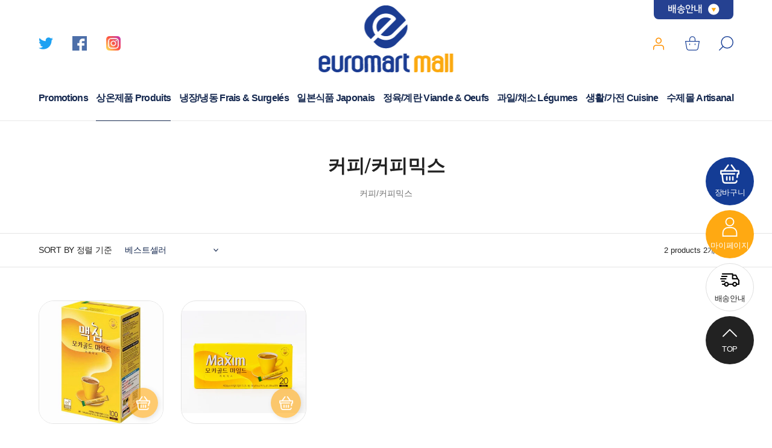

--- FILE ---
content_type: text/html; charset=utf-8
request_url: https://www.euromartmall.com/collections/%EC%9D%B8%EC%8A%A4%ED%84%B4%ED%8A%B8-%EC%BB%A4%ED%94%BC
body_size: 54900
content:
<!doctype html>
<html class="no-js" lang="ko">
<head>
  <meta charset="utf-8">
  <meta http-equiv="X-UA-Compatible" content="IE=edge,chrome=1">
  <meta name="viewport" content="width=device-width,initial-scale=1">
  <meta name="theme-color" content="#000000">

  <link rel="preconnect" href="https://cdn.shopify.com" crossorigin>
  <link rel="preconnect" href="https://fonts.shopifycdn.com" crossorigin>
  <link rel="preconnect" href="https://monorail-edge.shopifysvc.com"><link rel="preload" href="//www.euromartmall.com/cdn/shop/t/1/assets/theme.css?v=136619971045174987231613634718" as="style">
  <link rel="preload" as="font" href="//www.euromartmall.com/cdn/fonts/muli/muli_n6.cc1d2d4222c93c9ee9f6de4489226d2e1332d85b.woff2" type="font/woff2" crossorigin>
  <link rel="preload" as="font" href="//www.euromartmall.com/cdn/fonts/muli/muli_n4.e949947cfff05efcc994b2e2db40359a04fa9a92.woff2" type="font/woff2" crossorigin>
  <link rel="preload" as="font" href="//www.euromartmall.com/cdn/fonts/muli/muli_n7.c8c44d0404947d89610714223e630c4cbe005587.woff2" type="font/woff2" crossorigin>
  <link rel="preload" href="//www.euromartmall.com/cdn/shop/t/1/assets/theme.js?v=140869348110754777901613634719" as="script">
  <link rel="preload" href="//www.euromartmall.com/cdn/shop/t/1/assets/lazysizes.js?v=63098554868324070131613634717" as="script"><link rel="canonical" href="https://www.euromartmall.com/collections/%ec%9d%b8%ec%8a%a4%ed%84%b4%ed%8a%b8-%ec%bb%a4%ed%94%bc"><link rel="shortcut icon" href="//www.euromartmall.com/cdn/shop/files/dc0f02f7198a643103fc91ccea3d00d0_32x32.jpg?v=1620043342" type="image/png"><title>커피/커피믹스
&ndash; Euromartmall</title><meta name="description" content="커피/커피믹스"><!-- /snippets/social-meta-tags.liquid -->


<meta property="og:site_name" content="Euromartmall">
<meta property="og:url" content="https://www.euromartmall.com/collections/%ec%9d%b8%ec%8a%a4%ed%84%b4%ed%8a%b8-%ec%bb%a4%ed%94%bc">
<meta property="og:title" content="커피/커피믹스">
<meta property="og:type" content="product.group">
<meta property="og:description" content="커피/커피믹스"><meta property="og:image" content="http://www.euromartmall.com/cdn/shop/files/og_904d5659-4cfa-48db-9220-62a3ab81d57c.jpg?v=1629032041">
  <meta property="og:image:secure_url" content="https://www.euromartmall.com/cdn/shop/files/og_904d5659-4cfa-48db-9220-62a3ab81d57c.jpg?v=1629032041">
  <meta property="og:image:width" content="1200">
  <meta property="og:image:height" content="628">


<meta name="twitter:card" content="summary_large_image">
<meta name="twitter:title" content="커피/커피믹스">
<meta name="twitter:description" content="커피/커피믹스">

  
<style data-shopify>
:root {
    --color-text: #162950;
    --color-text-rgb: 22, 41, 80;
    --color-body-text: #6d6d6d;
    --color-sale-text: #da2f0c;
    --color-small-button-text-border: #162950;
    --color-text-field: #ffffff;
    --color-text-field-text: #162950;
    --color-text-field-text-rgb: 22, 41, 80;

    --color-btn-primary: #000000;
    --color-btn-primary-darker: #000000;
    --color-btn-primary-text: #ffffff;

    --color-blankstate: rgba(109, 109, 109, 0.35);
    --color-blankstate-border: rgba(109, 109, 109, 0.2);
    --color-blankstate-background: rgba(109, 109, 109, 0.1);

    --color-text-focus:#27488c;
    --color-overlay-text-focus:#e6e6e6;
    --color-btn-primary-focus:#404040;
    --color-btn-social-focus:#cbcbcb;
    --color-small-button-text-border-focus:#27488c;
    --predictive-search-focus:#f2f2f2;

    --color-body: #ffffff;
    --color-bg: #ffffff;
    --color-bg-rgb: 255, 255, 255;
    --color-bg-alt: rgba(109, 109, 109, 0.05);
    --color-bg-currency-selector: rgba(109, 109, 109, 0.2);

    --color-overlay-title-text: #ffffff;
    --color-image-overlay: #3d3d3d;
    --color-image-overlay-rgb: 61, 61, 61;--opacity-image-overlay: 0.0;--hover-overlay-opacity: 0.4;

    --color-border: #e4e4e4;
    --color-border-form: #909090;
    --color-border-form-darker: #767676;

    --svg-select-icon: url(//www.euromartmall.com/cdn/shop/t/1/assets/ico-select.svg?v=48803375421089217581614069720);
    --slick-img-url: url(//www.euromartmall.com/cdn/shop/t/1/assets/ajax-loader.gif?v=41356863302472015721613634715);

    --font-weight-body--bold: 700;
    --font-weight-body--bolder: 700;

    --font-stack-header: Muli, sans-serif;
    --font-style-header: normal;
    --font-weight-header: 600;

    --font-stack-body: Muli, sans-serif;
    --font-style-body: normal;
    --font-weight-body: 400;

    --font-size-header: 30;

    --font-size-base: 18;

    --font-h1-desktop: 40;
    --font-h1-mobile: 37;
    --font-h2-desktop: 23;
    --font-h2-mobile: 21;
    --font-h3-mobile: 23;
    --font-h4-desktop: 20;
    --font-h4-mobile: 18;
    --font-h5-desktop: 17;
    --font-h5-mobile: 15;
    --font-h6-desktop: 16;
    --font-h6-mobile: 14;

    --font-mega-title-large-desktop: 75;

    --font-rich-text-large: 20;
    --font-rich-text-small: 15;

    
--color-video-bg: #f2f2f2;

    
    --global-color-image-loader-primary: rgba(22, 41, 80, 0.06);
    --global-color-image-loader-secondary: rgba(22, 41, 80, 0.12);
  }
</style>


  <style>*,::after,::before{box-sizing:border-box}body{margin:0}body,html{background-color:var(--color-body)}body,button{font-size:calc(var(--font-size-base) * 1px);font-family:var(--font-stack-body);font-style:var(--font-style-body);font-weight:var(--font-weight-body);color:var(--color-text);line-height:1.5}body,button{-webkit-font-smoothing:antialiased;-webkit-text-size-adjust:100%}.border-bottom{border-bottom:1px solid var(--color-border)}.btn--link{background-color:transparent;border:0;margin:0;color:var(--color-text);text-align:left}.text-right{text-align:right}.icon{display:inline-block;width:20px;height:20px;vertical-align:middle;fill:currentColor}.icon__fallback-text,.visually-hidden{position:absolute!important;overflow:hidden;clip:rect(0 0 0 0);height:1px;width:1px;margin:-1px;padding:0;border:0}svg.icon:not(.icon--full-color) circle,svg.icon:not(.icon--full-color) ellipse,svg.icon:not(.icon--full-color) g,svg.icon:not(.icon--full-color) line,svg.icon:not(.icon--full-color) path,svg.icon:not(.icon--full-color) polygon,svg.icon:not(.icon--full-color) polyline,svg.icon:not(.icon--full-color) rect,symbol.icon:not(.icon--full-color) circle,symbol.icon:not(.icon--full-color) ellipse,symbol.icon:not(.icon--full-color) g,symbol.icon:not(.icon--full-color) line,symbol.icon:not(.icon--full-color) path,symbol.icon:not(.icon--full-color) polygon,symbol.icon:not(.icon--full-color) polyline,symbol.icon:not(.icon--full-color) rect{fill:inherit;stroke:inherit}li{list-style:none}.list--inline{padding:0;margin:0}.list--inline>li{display:inline-block;margin-bottom:0;vertical-align:middle}a{color:var(--color-text);text-decoration:none}.h1,.h2,h1,h2{margin:0 0 17.5px;font-family:var(--font-stack-header);font-style:var(--font-style-header);font-weight:var(--font-weight-header);line-height:1.2;overflow-wrap:break-word;word-wrap:break-word}.h1 a,.h2 a,h1 a,h2 a{color:inherit;text-decoration:none;font-weight:inherit}.h1,h1{font-size:calc(((var(--font-h1-desktop))/ (var(--font-size-base))) * 1em);text-transform:none;letter-spacing:0}@media only screen and (max-width:749px){.h1,h1{font-size:calc(((var(--font-h1-mobile))/ (var(--font-size-base))) * 1em)}}.h2,h2{font-size:calc(((var(--font-h2-desktop))/ (var(--font-size-base))) * 1em);text-transform:uppercase;letter-spacing:.1em}@media only screen and (max-width:749px){.h2,h2{font-size:calc(((var(--font-h2-mobile))/ (var(--font-size-base))) * 1em)}}p{color:var(--color-body-text);margin:0 0 19.44444px}@media only screen and (max-width:749px){p{font-size:calc(((var(--font-size-base) - 1)/ (var(--font-size-base))) * 1em)}}p:last-child{margin-bottom:0}@media only screen and (max-width:749px){.small--hide{display:none!important}}.grid{list-style:none;margin:0;padding:0;margin-left:-30px}.grid::after{content:'';display:table;clear:both}@media only screen and (max-width:749px){.grid{margin-left:-22px}}.grid::after{content:'';display:table;clear:both}.grid--no-gutters{margin-left:0}.grid--no-gutters .grid__item{padding-left:0}.grid--table{display:table;table-layout:fixed;width:100%}.grid--table>.grid__item{float:none;display:table-cell;vertical-align:middle}.grid__item{float:left;padding-left:30px;width:100%}@media only screen and (max-width:749px){.grid__item{padding-left:22px}}.grid__item[class*="--push"]{position:relative}@media only screen and (min-width:750px){.medium-up--one-quarter{width:25%}.medium-up--push-one-third{width:33.33%}.medium-up--one-half{width:50%}.medium-up--push-one-third{left:33.33%;position:relative}}.site-header{position:relative;background-color:var(--color-body)}@media only screen and (max-width:749px){.site-header{border-bottom:1px solid var(--color-border)}}@media only screen and (min-width:750px){.site-header{padding:0 55px}.site-header.logo--center{padding-top:30px}}.site-header__logo{margin:15px 0}.logo-align--center .site-header__logo{text-align:center;margin:0 auto}@media only screen and (max-width:749px){.logo-align--center .site-header__logo{text-align:left;margin:15px 0}}@media only screen and (max-width:749px){.site-header__logo{padding-left:22px;text-align:left}.site-header__logo img{margin:0}}.site-header__logo-link{display:inline-block;word-break:break-word}@media only screen and (min-width:750px){.logo-align--center .site-header__logo-link{margin:0 auto}}.site-header__logo-image{display:block}@media only screen and (min-width:750px){.site-header__logo-image{margin:0 auto}}.site-header__logo-image img{width:100%}.site-header__logo-image--centered img{margin:0 auto}.site-header__logo img{display:block}.site-header__icons{position:relative;white-space:nowrap}@media only screen and (max-width:749px){.site-header__icons{width:auto;padding-right:13px}.site-header__icons .btn--link,.site-header__icons .site-header__cart{font-size:calc(((var(--font-size-base))/ (var(--font-size-base))) * 1em)}}.site-header__icons-wrapper{position:relative;display:-webkit-flex;display:-ms-flexbox;display:flex;width:100%;-ms-flex-align:center;-webkit-align-items:center;-moz-align-items:center;-ms-align-items:center;-o-align-items:center;align-items:center;-webkit-justify-content:flex-end;-ms-justify-content:flex-end;justify-content:flex-end}.site-header__account,.site-header__cart,.site-header__search{position:relative}.site-header__search.site-header__icon{display:none}@media only screen and (min-width:1400px){.site-header__search.site-header__icon{display:block}}.site-header__search-toggle{display:block}@media only screen and (min-width:750px){.site-header__account,.site-header__cart{padding:10px 11px}}.site-header__cart-title,.site-header__search-title{position:absolute!important;overflow:hidden;clip:rect(0 0 0 0);height:1px;width:1px;margin:-1px;padding:0;border:0;display:block;vertical-align:middle}.site-header__cart-title{margin-right:3px}.site-header__cart-count{display:flex;align-items:center;justify-content:center;position:absolute;right:.4rem;top:.2rem;font-weight:700;background-color:var(--color-btn-primary);color:var(--color-btn-primary-text);border-radius:50%;min-width:1em;height:1em}.site-header__cart-count span{font-family:HelveticaNeue,"Helvetica Neue",Helvetica,Arial,sans-serif;font-size:calc(11em / 16);line-height:1}@media only screen and (max-width:749px){.site-header__cart-count{top:calc(7em / 16);right:0;border-radius:50%;min-width:calc(19em / 16);height:calc(19em / 16)}}@media only screen and (max-width:749px){.site-header__cart-count span{padding:.25em calc(6em / 16);font-size:12px}}.site-header__menu{display:none}@media only screen and (max-width:749px){.site-header__icon{display:inline-block;vertical-align:middle;padding:10px 11px;margin:0}}@media only screen and (min-width:750px){.site-header__icon .icon-search{margin-right:3px}}.announcement-bar{z-index:10;position:relative;text-align:center;border-bottom:1px solid transparent;padding:2px}.announcement-bar__link{display:block}.announcement-bar__message{display:block;padding:11px 22px;font-size:calc(((16)/ (var(--font-size-base))) * 1em);font-weight:var(--font-weight-header)}@media only screen and (min-width:750px){.announcement-bar__message{padding-left:55px;padding-right:55px}}.site-nav{position:relative;padding:0;text-align:center;margin:25px 0}.site-nav a{padding:3px 10px}.site-nav__link{display:block;white-space:nowrap}.site-nav--centered .site-nav__link{padding-top:0}.site-nav__link .icon-chevron-down{width:calc(8em / 16);height:calc(8em / 16);margin-left:.5rem}.site-nav__label{border-bottom:1px solid transparent}.site-nav__link--active .site-nav__label{border-bottom-color:var(--color-text)}.site-nav__link--button{border:none;background-color:transparent;padding:3px 10px}.site-header__mobile-nav{z-index:11;position:relative;background-color:var(--color-body)}@media only screen and (max-width:749px){.site-header__mobile-nav{display:-webkit-flex;display:-ms-flexbox;display:flex;width:100%;-ms-flex-align:center;-webkit-align-items:center;-moz-align-items:center;-ms-align-items:center;-o-align-items:center;align-items:center}}.mobile-nav--open .icon-close{display:none}.main-content{opacity:0}.main-content .shopify-section{display:none}.main-content .shopify-section:first-child{display:inherit}.critical-hidden{display:none}</style>

  <script>
    window.performance.mark('debut:theme_stylesheet_loaded.start');

    function onLoadStylesheet() {
      performance.mark('debut:theme_stylesheet_loaded.end');
      performance.measure('debut:theme_stylesheet_loaded', 'debut:theme_stylesheet_loaded.start', 'debut:theme_stylesheet_loaded.end');

      var url = "//www.euromartmall.com/cdn/shop/t/1/assets/theme.css?v=136619971045174987231613634718";
      var link = document.querySelector('link[href="' + url + '"]');
      link.loaded = true;
      link.dispatchEvent(new Event('load'));
    }
  </script>

  <link rel="stylesheet" href="//www.euromartmall.com/cdn/shop/t/1/assets/theme.css?v=136619971045174987231613634718" type="text/css" media="print" onload="this.media='all';onLoadStylesheet()">

  <style>
    @font-face {
  font-family: Muli;
  font-weight: 600;
  font-style: normal;
  font-display: swap;
  src: url("//www.euromartmall.com/cdn/fonts/muli/muli_n6.cc1d2d4222c93c9ee9f6de4489226d2e1332d85b.woff2") format("woff2"),
       url("//www.euromartmall.com/cdn/fonts/muli/muli_n6.2bb79714f197c09d3f5905925734a3f1166d5d27.woff") format("woff");
}

    @font-face {
  font-family: Muli;
  font-weight: 400;
  font-style: normal;
  font-display: swap;
  src: url("//www.euromartmall.com/cdn/fonts/muli/muli_n4.e949947cfff05efcc994b2e2db40359a04fa9a92.woff2") format("woff2"),
       url("//www.euromartmall.com/cdn/fonts/muli/muli_n4.35355e4a0c27c9bc94d9af3f9bcb586d8229277a.woff") format("woff");
}

    @font-face {
  font-family: Muli;
  font-weight: 700;
  font-style: normal;
  font-display: swap;
  src: url("//www.euromartmall.com/cdn/fonts/muli/muli_n7.c8c44d0404947d89610714223e630c4cbe005587.woff2") format("woff2"),
       url("//www.euromartmall.com/cdn/fonts/muli/muli_n7.4cbcffea6175d46b4d67e9408244a5b38c2ac568.woff") format("woff");
}

    @font-face {
  font-family: Muli;
  font-weight: 700;
  font-style: normal;
  font-display: swap;
  src: url("//www.euromartmall.com/cdn/fonts/muli/muli_n7.c8c44d0404947d89610714223e630c4cbe005587.woff2") format("woff2"),
       url("//www.euromartmall.com/cdn/fonts/muli/muli_n7.4cbcffea6175d46b4d67e9408244a5b38c2ac568.woff") format("woff");
}

    @font-face {
  font-family: Muli;
  font-weight: 400;
  font-style: italic;
  font-display: swap;
  src: url("//www.euromartmall.com/cdn/fonts/muli/muli_i4.c0a1ea800bab5884ab82e4eb25a6bd25121bd08c.woff2") format("woff2"),
       url("//www.euromartmall.com/cdn/fonts/muli/muli_i4.a6c39b1b31d876de7f99b3646461aa87120de6ed.woff") format("woff");
}

    @font-face {
  font-family: Muli;
  font-weight: 700;
  font-style: italic;
  font-display: swap;
  src: url("//www.euromartmall.com/cdn/fonts/muli/muli_i7.34eedbf231efa20bd065d55f6f71485730632c7b.woff2") format("woff2"),
       url("//www.euromartmall.com/cdn/fonts/muli/muli_i7.2b4df846821493e68344d0b0212997d071bf38b7.woff") format("woff");
}

  </style>

  <script>
    var theme = {
      breakpoints: {
        medium: 750,
        large: 990,
        widescreen: 1400
      },
      strings: {
        addToCart: "Add to cart 장바구니에 추가",
        soldOut: "Sold out 품절",
        unavailable: "Unavailable 사용할 수 없음",
        regularPrice: "Regular price 정가",
        salePrice: "Sale price 판매 가격",
        sale: "Sale 판매",
        fromLowestPrice: "from [price] [price]에서",
        vendor: "Vendor 공급업체",
        showMore: "Show More 자세히 표시",
        showLess: "Show Less 간단히 표시",
        searchFor: "Search for 검색",
        addressError: "Error looking up that address 주소 찾기 오류",
        addressNoResults: "No results for that address 주소 검색 결과 없음",
        addressQueryLimit: "You have exceeded the Google API usage limit. Consider upgrading to a \u003ca href=\"https:\/\/developers.google.com\/maps\/premium\/usage-limits\"\u003ePremium Plan\u003c\/a\u003e.\nGoogle API 사용 제한을 초과하였습니다. \u003ca href=\"https:\/\/developers.google.com\/maps\/premium\/usage-limits\"\u003e프리미엄 플랜\u003c\/a\u003e 으로 업그레이드를 고려하십시오.",
        authError: "There was a problem authenticating your Google Maps account.\nGoogle 지도 계정을 인증하는 중에 문제가 발생했습니다.",
        newWindow: "Opens in a new window. 새 창에서 열기",
        external: "Opens external website. 외부 웹사이트 열기",
        newWindowExternal: "Opens external website in a new window. 새 창에서 외부 웹사이트 열기",
        removeLabel: "Remove [product] [product] 제거",
        update: "Update 업데이트",
        quantity: "Quantity 수량",
        discountedTotal: "Discounted total 총 할인",
        regularTotal: "Regular total 총 정가",
        priceColumn: "See Price column for discount details. 할인 세부 정보를 가격 컬럼에서 확인합니다.",
        quantityMinimumMessage: "Quantity must be 1 or more 수량이 1개 이상이어야 합니다.",
        cartError: "There was an error while updating your cart. Please try again. 카트를 업데이트하는 중 오류가 발생했습니다. 다시 시도하십시오.",
        removedItemMessage: "Removed \u003cspan class=\"cart__removed-product-details\"\u003e([quantity]) [link]\u003c\/span\u003e from your cart. \n\u003cspan class=\"cart__removed-product-details\"\u003e([quantity]) [link]\u003c\/span\u003e이 카드에서 제거되었습니다.",
        unitPrice: "Unit price 단가",
        unitPriceSeparator: "per 당",
        oneCartCount: "1 items 1개 품목",
        otherCartCount: "[count] items [count]개 품목",
        quantityLabel: "Quantity: [count] 수량: [count]",
        products: "Products 제품",
        loading: "Loading 로드 중",
        number_of_results: "[result_number] of [results_count] [result_number]\/[results_count]",
        number_of_results_found: "[results_count] results found [results_count]개의 결과를 찾음",
        one_result_found: "1 result found 1개의 결과를 찾음"
      },
      moneyFormat: "€{{amount_with_comma_separator}}",
      moneyFormatWithCurrency: "€{{amount_with_comma_separator}} EUR",
      settings: {
        predictiveSearchEnabled: true,
        predictiveSearchShowPrice: false,
        predictiveSearchShowVendor: false
      },
      stylesheet: "//www.euromartmall.com/cdn/shop/t/1/assets/theme.css?v=136619971045174987231613634718"
    }

    document.documentElement.className = document.documentElement.className.replace('no-js', 'js');
  </script><script src="//www.euromartmall.com/cdn/shop/t/1/assets/theme.js?v=140869348110754777901613634719" defer="defer"></script>
  <script src="//www.euromartmall.com/cdn/shop/t/1/assets/lazysizes.js?v=63098554868324070131613634717" async="async"></script>

  <script type="text/javascript">
    if (window.MSInputMethodContext && document.documentMode) {
      var scripts = document.getElementsByTagName('script')[0];
      var polyfill = document.createElement("script");
      polyfill.defer = true;
      polyfill.src = "//www.euromartmall.com/cdn/shop/t/1/assets/ie11CustomProperties.min.js?v=146208399201472936201613634717";

      scripts.parentNode.insertBefore(polyfill, scripts);
    }
  </script>
  
<!---add css/js--->
  <link rel="stylesheet" type="text/css" href="https://cdn.rawgit.com/moonspam/NanumSquare/master/nanumsquare.css">
  
  <link rel="stylesheet" href="//www.euromartmall.com/cdn/shop/t/1/assets/k_reset.css?v=129647939237139065501614046654" type="text/css">
  <link rel="stylesheet" href="//www.euromartmall.com/cdn/shop/t/1/assets/k_style.css?v=93756205696339056441620004796" type="text/css">
  
  <script src="http://code.jquery.com/jquery-latest.js" type="text/javascript"></script>
  <script src="//www.euromartmall.com/cdn/shop/t/1/assets/k_header.js?v=160091704722738243631616746717" type="text/javascript"></script>
  <script src="//www.euromartmall.com/cdn/shop/t/1/assets/k_index.js?v=137802630786014507301614678051" type="text/javascript"></script>
<!---add css/js--->
  
  <script>window.performance && window.performance.mark && window.performance.mark('shopify.content_for_header.start');</script><meta id="shopify-digital-wallet" name="shopify-digital-wallet" content="/53572731041/digital_wallets/dialog">
<meta name="shopify-checkout-api-token" content="340da4c00f8a41da0dfb2af9bf1efeeb">
<meta id="in-context-paypal-metadata" data-shop-id="53572731041" data-venmo-supported="false" data-environment="production" data-locale="en_US" data-paypal-v4="true" data-currency="EUR">
<link rel="alternate" type="application/atom+xml" title="Feed" href="/collections/%EC%9D%B8%EC%8A%A4%ED%84%B4%ED%8A%B8-%EC%BB%A4%ED%94%BC.atom" />
<link rel="alternate" type="application/json+oembed" href="https://www.euromartmall.com/collections/%ec%9d%b8%ec%8a%a4%ed%84%b4%ed%8a%b8-%ec%bb%a4%ed%94%bc.oembed">
<script async="async" src="/checkouts/internal/preloads.js?locale=ko-FR"></script>
<link rel="preconnect" href="https://shop.app" crossorigin="anonymous">
<script async="async" src="https://shop.app/checkouts/internal/preloads.js?locale=ko-FR&shop_id=53572731041" crossorigin="anonymous"></script>
<script id="apple-pay-shop-capabilities" type="application/json">{"shopId":53572731041,"countryCode":"FR","currencyCode":"EUR","merchantCapabilities":["supports3DS"],"merchantId":"gid:\/\/shopify\/Shop\/53572731041","merchantName":"Euromartmall","requiredBillingContactFields":["postalAddress","email","phone"],"requiredShippingContactFields":["postalAddress","email","phone"],"shippingType":"shipping","supportedNetworks":["visa","masterCard","amex","maestro"],"total":{"type":"pending","label":"Euromartmall","amount":"1.00"},"shopifyPaymentsEnabled":true,"supportsSubscriptions":true}</script>
<script id="shopify-features" type="application/json">{"accessToken":"340da4c00f8a41da0dfb2af9bf1efeeb","betas":["rich-media-storefront-analytics"],"domain":"www.euromartmall.com","predictiveSearch":false,"shopId":53572731041,"locale":"ko"}</script>
<script>var Shopify = Shopify || {};
Shopify.shop = "euromartfrance.myshopify.com";
Shopify.locale = "ko";
Shopify.currency = {"active":"EUR","rate":"1.0"};
Shopify.country = "FR";
Shopify.theme = {"name":"Debut","id":119128293537,"schema_name":"Debut","schema_version":"17.9.2","theme_store_id":796,"role":"main"};
Shopify.theme.handle = "null";
Shopify.theme.style = {"id":null,"handle":null};
Shopify.cdnHost = "www.euromartmall.com/cdn";
Shopify.routes = Shopify.routes || {};
Shopify.routes.root = "/";</script>
<script type="module">!function(o){(o.Shopify=o.Shopify||{}).modules=!0}(window);</script>
<script>!function(o){function n(){var o=[];function n(){o.push(Array.prototype.slice.apply(arguments))}return n.q=o,n}var t=o.Shopify=o.Shopify||{};t.loadFeatures=n(),t.autoloadFeatures=n()}(window);</script>
<script>
  window.ShopifyPay = window.ShopifyPay || {};
  window.ShopifyPay.apiHost = "shop.app\/pay";
  window.ShopifyPay.redirectState = null;
</script>
<script id="shop-js-analytics" type="application/json">{"pageType":"collection"}</script>
<script defer="defer" async type="module" src="//www.euromartmall.com/cdn/shopifycloud/shop-js/modules/v2/client.init-shop-cart-sync_CMFHCOm8.ko.esm.js"></script>
<script defer="defer" async type="module" src="//www.euromartmall.com/cdn/shopifycloud/shop-js/modules/v2/chunk.common_Cuv8Dg_K.esm.js"></script>
<script type="module">
  await import("//www.euromartmall.com/cdn/shopifycloud/shop-js/modules/v2/client.init-shop-cart-sync_CMFHCOm8.ko.esm.js");
await import("//www.euromartmall.com/cdn/shopifycloud/shop-js/modules/v2/chunk.common_Cuv8Dg_K.esm.js");

  window.Shopify.SignInWithShop?.initShopCartSync?.({"fedCMEnabled":true,"windoidEnabled":true});

</script>
<script>
  window.Shopify = window.Shopify || {};
  if (!window.Shopify.featureAssets) window.Shopify.featureAssets = {};
  window.Shopify.featureAssets['shop-js'] = {"shop-cart-sync":["modules/v2/client.shop-cart-sync_DdlJORh0.ko.esm.js","modules/v2/chunk.common_Cuv8Dg_K.esm.js"],"init-fed-cm":["modules/v2/client.init-fed-cm_andxuxi1.ko.esm.js","modules/v2/chunk.common_Cuv8Dg_K.esm.js"],"shop-button":["modules/v2/client.shop-button_DoP0VCaE.ko.esm.js","modules/v2/chunk.common_Cuv8Dg_K.esm.js"],"shop-cash-offers":["modules/v2/client.shop-cash-offers_DkOSm6KI.ko.esm.js","modules/v2/chunk.common_Cuv8Dg_K.esm.js","modules/v2/chunk.modal_B5swuiL2.esm.js"],"init-windoid":["modules/v2/client.init-windoid_HSPtgItO.ko.esm.js","modules/v2/chunk.common_Cuv8Dg_K.esm.js"],"shop-toast-manager":["modules/v2/client.shop-toast-manager_OY19J7vH.ko.esm.js","modules/v2/chunk.common_Cuv8Dg_K.esm.js"],"init-shop-email-lookup-coordinator":["modules/v2/client.init-shop-email-lookup-coordinator_Dk8HevrO.ko.esm.js","modules/v2/chunk.common_Cuv8Dg_K.esm.js"],"init-shop-cart-sync":["modules/v2/client.init-shop-cart-sync_CMFHCOm8.ko.esm.js","modules/v2/chunk.common_Cuv8Dg_K.esm.js"],"avatar":["modules/v2/client.avatar_BTnouDA3.ko.esm.js"],"pay-button":["modules/v2/client.pay-button_4DOo47p0.ko.esm.js","modules/v2/chunk.common_Cuv8Dg_K.esm.js"],"init-customer-accounts":["modules/v2/client.init-customer-accounts_CZxMvLgk.ko.esm.js","modules/v2/client.shop-login-button_CvkHnkGB.ko.esm.js","modules/v2/chunk.common_Cuv8Dg_K.esm.js","modules/v2/chunk.modal_B5swuiL2.esm.js"],"init-shop-for-new-customer-accounts":["modules/v2/client.init-shop-for-new-customer-accounts_CckGBti0.ko.esm.js","modules/v2/client.shop-login-button_CvkHnkGB.ko.esm.js","modules/v2/chunk.common_Cuv8Dg_K.esm.js","modules/v2/chunk.modal_B5swuiL2.esm.js"],"shop-login-button":["modules/v2/client.shop-login-button_CvkHnkGB.ko.esm.js","modules/v2/chunk.common_Cuv8Dg_K.esm.js","modules/v2/chunk.modal_B5swuiL2.esm.js"],"init-customer-accounts-sign-up":["modules/v2/client.init-customer-accounts-sign-up_DYSoG0uE.ko.esm.js","modules/v2/client.shop-login-button_CvkHnkGB.ko.esm.js","modules/v2/chunk.common_Cuv8Dg_K.esm.js","modules/v2/chunk.modal_B5swuiL2.esm.js"],"shop-follow-button":["modules/v2/client.shop-follow-button_BXMieD7L.ko.esm.js","modules/v2/chunk.common_Cuv8Dg_K.esm.js","modules/v2/chunk.modal_B5swuiL2.esm.js"],"checkout-modal":["modules/v2/client.checkout-modal_CSrAMF2b.ko.esm.js","modules/v2/chunk.common_Cuv8Dg_K.esm.js","modules/v2/chunk.modal_B5swuiL2.esm.js"],"lead-capture":["modules/v2/client.lead-capture_C8HPdgv4.ko.esm.js","modules/v2/chunk.common_Cuv8Dg_K.esm.js","modules/v2/chunk.modal_B5swuiL2.esm.js"],"shop-login":["modules/v2/client.shop-login_CGE5ZEZD.ko.esm.js","modules/v2/chunk.common_Cuv8Dg_K.esm.js","modules/v2/chunk.modal_B5swuiL2.esm.js"],"payment-terms":["modules/v2/client.payment-terms_BMeKen_r.ko.esm.js","modules/v2/chunk.common_Cuv8Dg_K.esm.js","modules/v2/chunk.modal_B5swuiL2.esm.js"]};
</script>
<script>(function() {
  var isLoaded = false;
  function asyncLoad() {
    if (isLoaded) return;
    isLoaded = true;
    var urls = ["\/\/cdn.shopify.com\/proxy\/a3f53a7afbe4c5070f78b05f16f78ae8e9ee35c1f75fd8ad984ad50559b6c399\/bucket.useifsapp.com\/theme-files-min\/js\/ifs-script-tag-min.js?v=2\u0026shop=euromartfrance.myshopify.com\u0026sp-cache-control=cHVibGljLCBtYXgtYWdlPTkwMA"];
    for (var i = 0; i < urls.length; i++) {
      var s = document.createElement('script');
      s.type = 'text/javascript';
      s.async = true;
      s.src = urls[i];
      var x = document.getElementsByTagName('script')[0];
      x.parentNode.insertBefore(s, x);
    }
  };
  if(window.attachEvent) {
    window.attachEvent('onload', asyncLoad);
  } else {
    window.addEventListener('load', asyncLoad, false);
  }
})();</script>
<script id="__st">var __st={"a":53572731041,"offset":3600,"reqid":"e43890c2-5542-405d-9702-faabb4f3c4cb-1768702344","pageurl":"www.euromartmall.com\/collections\/%EC%9D%B8%EC%8A%A4%ED%84%B4%ED%8A%B8-%EC%BB%A4%ED%94%BC","u":"1b6978c3ec79","p":"collection","rtyp":"collection","rid":260638539937};</script>
<script>window.ShopifyPaypalV4VisibilityTracking = true;</script>
<script id="captcha-bootstrap">!function(){'use strict';const t='contact',e='account',n='new_comment',o=[[t,t],['blogs',n],['comments',n],[t,'customer']],c=[[e,'customer_login'],[e,'guest_login'],[e,'recover_customer_password'],[e,'create_customer']],r=t=>t.map((([t,e])=>`form[action*='/${t}']:not([data-nocaptcha='true']) input[name='form_type'][value='${e}']`)).join(','),a=t=>()=>t?[...document.querySelectorAll(t)].map((t=>t.form)):[];function s(){const t=[...o],e=r(t);return a(e)}const i='password',u='form_key',d=['recaptcha-v3-token','g-recaptcha-response','h-captcha-response',i],f=()=>{try{return window.sessionStorage}catch{return}},m='__shopify_v',_=t=>t.elements[u];function p(t,e,n=!1){try{const o=window.sessionStorage,c=JSON.parse(o.getItem(e)),{data:r}=function(t){const{data:e,action:n}=t;return t[m]||n?{data:e,action:n}:{data:t,action:n}}(c);for(const[e,n]of Object.entries(r))t.elements[e]&&(t.elements[e].value=n);n&&o.removeItem(e)}catch(o){console.error('form repopulation failed',{error:o})}}const l='form_type',E='cptcha';function T(t){t.dataset[E]=!0}const w=window,h=w.document,L='Shopify',v='ce_forms',y='captcha';let A=!1;((t,e)=>{const n=(g='f06e6c50-85a8-45c8-87d0-21a2b65856fe',I='https://cdn.shopify.com/shopifycloud/storefront-forms-hcaptcha/ce_storefront_forms_captcha_hcaptcha.v1.5.2.iife.js',D={infoText:'hCaptcha에 의해 보호됨',privacyText:'개인정보 보호',termsText:'약관'},(t,e,n)=>{const o=w[L][v],c=o.bindForm;if(c)return c(t,g,e,D).then(n);var r;o.q.push([[t,g,e,D],n]),r=I,A||(h.body.append(Object.assign(h.createElement('script'),{id:'captcha-provider',async:!0,src:r})),A=!0)});var g,I,D;w[L]=w[L]||{},w[L][v]=w[L][v]||{},w[L][v].q=[],w[L][y]=w[L][y]||{},w[L][y].protect=function(t,e){n(t,void 0,e),T(t)},Object.freeze(w[L][y]),function(t,e,n,w,h,L){const[v,y,A,g]=function(t,e,n){const i=e?o:[],u=t?c:[],d=[...i,...u],f=r(d),m=r(i),_=r(d.filter((([t,e])=>n.includes(e))));return[a(f),a(m),a(_),s()]}(w,h,L),I=t=>{const e=t.target;return e instanceof HTMLFormElement?e:e&&e.form},D=t=>v().includes(t);t.addEventListener('submit',(t=>{const e=I(t);if(!e)return;const n=D(e)&&!e.dataset.hcaptchaBound&&!e.dataset.recaptchaBound,o=_(e),c=g().includes(e)&&(!o||!o.value);(n||c)&&t.preventDefault(),c&&!n&&(function(t){try{if(!f())return;!function(t){const e=f();if(!e)return;const n=_(t);if(!n)return;const o=n.value;o&&e.removeItem(o)}(t);const e=Array.from(Array(32),(()=>Math.random().toString(36)[2])).join('');!function(t,e){_(t)||t.append(Object.assign(document.createElement('input'),{type:'hidden',name:u})),t.elements[u].value=e}(t,e),function(t,e){const n=f();if(!n)return;const o=[...t.querySelectorAll(`input[type='${i}']`)].map((({name:t})=>t)),c=[...d,...o],r={};for(const[a,s]of new FormData(t).entries())c.includes(a)||(r[a]=s);n.setItem(e,JSON.stringify({[m]:1,action:t.action,data:r}))}(t,e)}catch(e){console.error('failed to persist form',e)}}(e),e.submit())}));const S=(t,e)=>{t&&!t.dataset[E]&&(n(t,e.some((e=>e===t))),T(t))};for(const o of['focusin','change'])t.addEventListener(o,(t=>{const e=I(t);D(e)&&S(e,y())}));const B=e.get('form_key'),M=e.get(l),P=B&&M;t.addEventListener('DOMContentLoaded',(()=>{const t=y();if(P)for(const e of t)e.elements[l].value===M&&p(e,B);[...new Set([...A(),...v().filter((t=>'true'===t.dataset.shopifyCaptcha))])].forEach((e=>S(e,t)))}))}(h,new URLSearchParams(w.location.search),n,t,e,['guest_login'])})(!0,!0)}();</script>
<script integrity="sha256-4kQ18oKyAcykRKYeNunJcIwy7WH5gtpwJnB7kiuLZ1E=" data-source-attribution="shopify.loadfeatures" defer="defer" src="//www.euromartmall.com/cdn/shopifycloud/storefront/assets/storefront/load_feature-a0a9edcb.js" crossorigin="anonymous"></script>
<script crossorigin="anonymous" defer="defer" src="//www.euromartmall.com/cdn/shopifycloud/storefront/assets/shopify_pay/storefront-65b4c6d7.js?v=20250812"></script>
<script data-source-attribution="shopify.dynamic_checkout.dynamic.init">var Shopify=Shopify||{};Shopify.PaymentButton=Shopify.PaymentButton||{isStorefrontPortableWallets:!0,init:function(){window.Shopify.PaymentButton.init=function(){};var t=document.createElement("script");t.src="https://www.euromartmall.com/cdn/shopifycloud/portable-wallets/latest/portable-wallets.ko.js",t.type="module",document.head.appendChild(t)}};
</script>
<script data-source-attribution="shopify.dynamic_checkout.buyer_consent">
  function portableWalletsHideBuyerConsent(e){var t=document.getElementById("shopify-buyer-consent"),n=document.getElementById("shopify-subscription-policy-button");t&&n&&(t.classList.add("hidden"),t.setAttribute("aria-hidden","true"),n.removeEventListener("click",e))}function portableWalletsShowBuyerConsent(e){var t=document.getElementById("shopify-buyer-consent"),n=document.getElementById("shopify-subscription-policy-button");t&&n&&(t.classList.remove("hidden"),t.removeAttribute("aria-hidden"),n.addEventListener("click",e))}window.Shopify?.PaymentButton&&(window.Shopify.PaymentButton.hideBuyerConsent=portableWalletsHideBuyerConsent,window.Shopify.PaymentButton.showBuyerConsent=portableWalletsShowBuyerConsent);
</script>
<script data-source-attribution="shopify.dynamic_checkout.cart.bootstrap">document.addEventListener("DOMContentLoaded",(function(){function t(){return document.querySelector("shopify-accelerated-checkout-cart, shopify-accelerated-checkout")}if(t())Shopify.PaymentButton.init();else{new MutationObserver((function(e,n){t()&&(Shopify.PaymentButton.init(),n.disconnect())})).observe(document.body,{childList:!0,subtree:!0})}}));
</script>
<link id="shopify-accelerated-checkout-styles" rel="stylesheet" media="screen" href="https://www.euromartmall.com/cdn/shopifycloud/portable-wallets/latest/accelerated-checkout-backwards-compat.css" crossorigin="anonymous">
<style id="shopify-accelerated-checkout-cart">
        #shopify-buyer-consent {
  margin-top: 1em;
  display: inline-block;
  width: 100%;
}

#shopify-buyer-consent.hidden {
  display: none;
}

#shopify-subscription-policy-button {
  background: none;
  border: none;
  padding: 0;
  text-decoration: underline;
  font-size: inherit;
  cursor: pointer;
}

#shopify-subscription-policy-button::before {
  box-shadow: none;
}

      </style>

<script>window.performance && window.performance.mark && window.performance.mark('shopify.content_for_header.end');</script>
  <script src="https://shopoe.net/app.js"></script>
<link href="https://monorail-edge.shopifysvc.com" rel="dns-prefetch">
<script>(function(){if ("sendBeacon" in navigator && "performance" in window) {try {var session_token_from_headers = performance.getEntriesByType('navigation')[0].serverTiming.find(x => x.name == '_s').description;} catch {var session_token_from_headers = undefined;}var session_cookie_matches = document.cookie.match(/_shopify_s=([^;]*)/);var session_token_from_cookie = session_cookie_matches && session_cookie_matches.length === 2 ? session_cookie_matches[1] : "";var session_token = session_token_from_headers || session_token_from_cookie || "";function handle_abandonment_event(e) {var entries = performance.getEntries().filter(function(entry) {return /monorail-edge.shopifysvc.com/.test(entry.name);});if (!window.abandonment_tracked && entries.length === 0) {window.abandonment_tracked = true;var currentMs = Date.now();var navigation_start = performance.timing.navigationStart;var payload = {shop_id: 53572731041,url: window.location.href,navigation_start,duration: currentMs - navigation_start,session_token,page_type: "collection"};window.navigator.sendBeacon("https://monorail-edge.shopifysvc.com/v1/produce", JSON.stringify({schema_id: "online_store_buyer_site_abandonment/1.1",payload: payload,metadata: {event_created_at_ms: currentMs,event_sent_at_ms: currentMs}}));}}window.addEventListener('pagehide', handle_abandonment_event);}}());</script>
<script id="web-pixels-manager-setup">(function e(e,d,r,n,o){if(void 0===o&&(o={}),!Boolean(null===(a=null===(i=window.Shopify)||void 0===i?void 0:i.analytics)||void 0===a?void 0:a.replayQueue)){var i,a;window.Shopify=window.Shopify||{};var t=window.Shopify;t.analytics=t.analytics||{};var s=t.analytics;s.replayQueue=[],s.publish=function(e,d,r){return s.replayQueue.push([e,d,r]),!0};try{self.performance.mark("wpm:start")}catch(e){}var l=function(){var e={modern:/Edge?\/(1{2}[4-9]|1[2-9]\d|[2-9]\d{2}|\d{4,})\.\d+(\.\d+|)|Firefox\/(1{2}[4-9]|1[2-9]\d|[2-9]\d{2}|\d{4,})\.\d+(\.\d+|)|Chrom(ium|e)\/(9{2}|\d{3,})\.\d+(\.\d+|)|(Maci|X1{2}).+ Version\/(15\.\d+|(1[6-9]|[2-9]\d|\d{3,})\.\d+)([,.]\d+|)( \(\w+\)|)( Mobile\/\w+|) Safari\/|Chrome.+OPR\/(9{2}|\d{3,})\.\d+\.\d+|(CPU[ +]OS|iPhone[ +]OS|CPU[ +]iPhone|CPU IPhone OS|CPU iPad OS)[ +]+(15[._]\d+|(1[6-9]|[2-9]\d|\d{3,})[._]\d+)([._]\d+|)|Android:?[ /-](13[3-9]|1[4-9]\d|[2-9]\d{2}|\d{4,})(\.\d+|)(\.\d+|)|Android.+Firefox\/(13[5-9]|1[4-9]\d|[2-9]\d{2}|\d{4,})\.\d+(\.\d+|)|Android.+Chrom(ium|e)\/(13[3-9]|1[4-9]\d|[2-9]\d{2}|\d{4,})\.\d+(\.\d+|)|SamsungBrowser\/([2-9]\d|\d{3,})\.\d+/,legacy:/Edge?\/(1[6-9]|[2-9]\d|\d{3,})\.\d+(\.\d+|)|Firefox\/(5[4-9]|[6-9]\d|\d{3,})\.\d+(\.\d+|)|Chrom(ium|e)\/(5[1-9]|[6-9]\d|\d{3,})\.\d+(\.\d+|)([\d.]+$|.*Safari\/(?![\d.]+ Edge\/[\d.]+$))|(Maci|X1{2}).+ Version\/(10\.\d+|(1[1-9]|[2-9]\d|\d{3,})\.\d+)([,.]\d+|)( \(\w+\)|)( Mobile\/\w+|) Safari\/|Chrome.+OPR\/(3[89]|[4-9]\d|\d{3,})\.\d+\.\d+|(CPU[ +]OS|iPhone[ +]OS|CPU[ +]iPhone|CPU IPhone OS|CPU iPad OS)[ +]+(10[._]\d+|(1[1-9]|[2-9]\d|\d{3,})[._]\d+)([._]\d+|)|Android:?[ /-](13[3-9]|1[4-9]\d|[2-9]\d{2}|\d{4,})(\.\d+|)(\.\d+|)|Mobile Safari.+OPR\/([89]\d|\d{3,})\.\d+\.\d+|Android.+Firefox\/(13[5-9]|1[4-9]\d|[2-9]\d{2}|\d{4,})\.\d+(\.\d+|)|Android.+Chrom(ium|e)\/(13[3-9]|1[4-9]\d|[2-9]\d{2}|\d{4,})\.\d+(\.\d+|)|Android.+(UC? ?Browser|UCWEB|U3)[ /]?(15\.([5-9]|\d{2,})|(1[6-9]|[2-9]\d|\d{3,})\.\d+)\.\d+|SamsungBrowser\/(5\.\d+|([6-9]|\d{2,})\.\d+)|Android.+MQ{2}Browser\/(14(\.(9|\d{2,})|)|(1[5-9]|[2-9]\d|\d{3,})(\.\d+|))(\.\d+|)|K[Aa][Ii]OS\/(3\.\d+|([4-9]|\d{2,})\.\d+)(\.\d+|)/},d=e.modern,r=e.legacy,n=navigator.userAgent;return n.match(d)?"modern":n.match(r)?"legacy":"unknown"}(),u="modern"===l?"modern":"legacy",c=(null!=n?n:{modern:"",legacy:""})[u],f=function(e){return[e.baseUrl,"/wpm","/b",e.hashVersion,"modern"===e.buildTarget?"m":"l",".js"].join("")}({baseUrl:d,hashVersion:r,buildTarget:u}),m=function(e){var d=e.version,r=e.bundleTarget,n=e.surface,o=e.pageUrl,i=e.monorailEndpoint;return{emit:function(e){var a=e.status,t=e.errorMsg,s=(new Date).getTime(),l=JSON.stringify({metadata:{event_sent_at_ms:s},events:[{schema_id:"web_pixels_manager_load/3.1",payload:{version:d,bundle_target:r,page_url:o,status:a,surface:n,error_msg:t},metadata:{event_created_at_ms:s}}]});if(!i)return console&&console.warn&&console.warn("[Web Pixels Manager] No Monorail endpoint provided, skipping logging."),!1;try{return self.navigator.sendBeacon.bind(self.navigator)(i,l)}catch(e){}var u=new XMLHttpRequest;try{return u.open("POST",i,!0),u.setRequestHeader("Content-Type","text/plain"),u.send(l),!0}catch(e){return console&&console.warn&&console.warn("[Web Pixels Manager] Got an unhandled error while logging to Monorail."),!1}}}}({version:r,bundleTarget:l,surface:e.surface,pageUrl:self.location.href,monorailEndpoint:e.monorailEndpoint});try{o.browserTarget=l,function(e){var d=e.src,r=e.async,n=void 0===r||r,o=e.onload,i=e.onerror,a=e.sri,t=e.scriptDataAttributes,s=void 0===t?{}:t,l=document.createElement("script"),u=document.querySelector("head"),c=document.querySelector("body");if(l.async=n,l.src=d,a&&(l.integrity=a,l.crossOrigin="anonymous"),s)for(var f in s)if(Object.prototype.hasOwnProperty.call(s,f))try{l.dataset[f]=s[f]}catch(e){}if(o&&l.addEventListener("load",o),i&&l.addEventListener("error",i),u)u.appendChild(l);else{if(!c)throw new Error("Did not find a head or body element to append the script");c.appendChild(l)}}({src:f,async:!0,onload:function(){if(!function(){var e,d;return Boolean(null===(d=null===(e=window.Shopify)||void 0===e?void 0:e.analytics)||void 0===d?void 0:d.initialized)}()){var d=window.webPixelsManager.init(e)||void 0;if(d){var r=window.Shopify.analytics;r.replayQueue.forEach((function(e){var r=e[0],n=e[1],o=e[2];d.publishCustomEvent(r,n,o)})),r.replayQueue=[],r.publish=d.publishCustomEvent,r.visitor=d.visitor,r.initialized=!0}}},onerror:function(){return m.emit({status:"failed",errorMsg:"".concat(f," has failed to load")})},sri:function(e){var d=/^sha384-[A-Za-z0-9+/=]+$/;return"string"==typeof e&&d.test(e)}(c)?c:"",scriptDataAttributes:o}),m.emit({status:"loading"})}catch(e){m.emit({status:"failed",errorMsg:(null==e?void 0:e.message)||"Unknown error"})}}})({shopId: 53572731041,storefrontBaseUrl: "https://www.euromartmall.com",extensionsBaseUrl: "https://extensions.shopifycdn.com/cdn/shopifycloud/web-pixels-manager",monorailEndpoint: "https://monorail-edge.shopifysvc.com/unstable/produce_batch",surface: "storefront-renderer",enabledBetaFlags: ["2dca8a86"],webPixelsConfigList: [{"id":"shopify-app-pixel","configuration":"{}","eventPayloadVersion":"v1","runtimeContext":"STRICT","scriptVersion":"0450","apiClientId":"shopify-pixel","type":"APP","privacyPurposes":["ANALYTICS","MARKETING"]},{"id":"shopify-custom-pixel","eventPayloadVersion":"v1","runtimeContext":"LAX","scriptVersion":"0450","apiClientId":"shopify-pixel","type":"CUSTOM","privacyPurposes":["ANALYTICS","MARKETING"]}],isMerchantRequest: false,initData: {"shop":{"name":"Euromartmall","paymentSettings":{"currencyCode":"EUR"},"myshopifyDomain":"euromartfrance.myshopify.com","countryCode":"FR","storefrontUrl":"https:\/\/www.euromartmall.com"},"customer":null,"cart":null,"checkout":null,"productVariants":[],"purchasingCompany":null},},"https://www.euromartmall.com/cdn","fcfee988w5aeb613cpc8e4bc33m6693e112",{"modern":"","legacy":""},{"shopId":"53572731041","storefrontBaseUrl":"https:\/\/www.euromartmall.com","extensionBaseUrl":"https:\/\/extensions.shopifycdn.com\/cdn\/shopifycloud\/web-pixels-manager","surface":"storefront-renderer","enabledBetaFlags":"[\"2dca8a86\"]","isMerchantRequest":"false","hashVersion":"fcfee988w5aeb613cpc8e4bc33m6693e112","publish":"custom","events":"[[\"page_viewed\",{}],[\"collection_viewed\",{\"collection\":{\"id\":\"260638539937\",\"title\":\"커피\/커피믹스\",\"productVariants\":[{\"price\":{\"amount\":29.0,\"currencyCode\":\"EUR\"},\"product\":{\"title\":\"(동서식품) 커피믹스 모카골드 (100pcs) 1.2kg dlc 12 072026\",\"vendor\":\"동서식품\",\"id\":\"6700158648481\",\"untranslatedTitle\":\"(동서식품) 커피믹스 모카골드 (100pcs) 1.2kg dlc 12 072026\",\"url\":\"\/products\/%EB%A7%A5%EC%8B%AC-%EC%BB%A4%ED%94%BC%EB%AF%B9%EC%8A%A4-%EB%AA%A8%EC%B9%B4%EA%B3%A8%EB%93%9C-100pcs-1-2kg\",\"type\":\"베스트상품\"},\"id\":\"39787274961057\",\"image\":{\"src\":\"\/\/www.euromartmall.com\/cdn\/shop\/products\/100_12231ff6-7613-4b84-a496-65dcebd03dd8.jpg?v=1619909648\"},\"sku\":\"\",\"title\":\"Default Title\",\"untranslatedTitle\":\"Default Title\"},{\"price\":{\"amount\":6.9,\"currencyCode\":\"EUR\"},\"product\":{\"title\":\"(동서식품) 커피믹스 모카골드 (20pcs) 240g dlc 122026\",\"vendor\":\"동서식품\",\"id\":\"6700154781857\",\"untranslatedTitle\":\"(동서식품) 커피믹스 모카골드 (20pcs) 240g dlc 122026\",\"url\":\"\/products\/%EB%A7%A5%EC%8B%AC-%EC%BB%A4%ED%94%BC%EB%AF%B9%EC%8A%A4-%EB%AA%A8%EC%B9%B4%EA%B3%A8%EB%93%9C-20pcs-240g\",\"type\":\"신상품\"},\"id\":\"39787265196193\",\"image\":{\"src\":\"\/\/www.euromartmall.com\/cdn\/shop\/products\/30.jpg?v=1619909464\"},\"sku\":\"\",\"title\":\"Default Title\",\"untranslatedTitle\":\"Default Title\"}]}}]]"});</script><script>
  window.ShopifyAnalytics = window.ShopifyAnalytics || {};
  window.ShopifyAnalytics.meta = window.ShopifyAnalytics.meta || {};
  window.ShopifyAnalytics.meta.currency = 'EUR';
  var meta = {"products":[{"id":6700158648481,"gid":"gid:\/\/shopify\/Product\/6700158648481","vendor":"동서식품","type":"베스트상품","handle":"맥심-커피믹스-모카골드-100pcs-1-2kg","variants":[{"id":39787274961057,"price":2900,"name":"(동서식품) 커피믹스 모카골드 (100pcs) 1.2kg dlc 12 072026","public_title":null,"sku":""}],"remote":false},{"id":6700154781857,"gid":"gid:\/\/shopify\/Product\/6700154781857","vendor":"동서식품","type":"신상품","handle":"맥심-커피믹스-모카골드-20pcs-240g","variants":[{"id":39787265196193,"price":690,"name":"(동서식품) 커피믹스 모카골드 (20pcs) 240g dlc 122026","public_title":null,"sku":""}],"remote":false}],"page":{"pageType":"collection","resourceType":"collection","resourceId":260638539937,"requestId":"e43890c2-5542-405d-9702-faabb4f3c4cb-1768702344"}};
  for (var attr in meta) {
    window.ShopifyAnalytics.meta[attr] = meta[attr];
  }
</script>
<script class="analytics">
  (function () {
    var customDocumentWrite = function(content) {
      var jquery = null;

      if (window.jQuery) {
        jquery = window.jQuery;
      } else if (window.Checkout && window.Checkout.$) {
        jquery = window.Checkout.$;
      }

      if (jquery) {
        jquery('body').append(content);
      }
    };

    var hasLoggedConversion = function(token) {
      if (token) {
        return document.cookie.indexOf('loggedConversion=' + token) !== -1;
      }
      return false;
    }

    var setCookieIfConversion = function(token) {
      if (token) {
        var twoMonthsFromNow = new Date(Date.now());
        twoMonthsFromNow.setMonth(twoMonthsFromNow.getMonth() + 2);

        document.cookie = 'loggedConversion=' + token + '; expires=' + twoMonthsFromNow;
      }
    }

    var trekkie = window.ShopifyAnalytics.lib = window.trekkie = window.trekkie || [];
    if (trekkie.integrations) {
      return;
    }
    trekkie.methods = [
      'identify',
      'page',
      'ready',
      'track',
      'trackForm',
      'trackLink'
    ];
    trekkie.factory = function(method) {
      return function() {
        var args = Array.prototype.slice.call(arguments);
        args.unshift(method);
        trekkie.push(args);
        return trekkie;
      };
    };
    for (var i = 0; i < trekkie.methods.length; i++) {
      var key = trekkie.methods[i];
      trekkie[key] = trekkie.factory(key);
    }
    trekkie.load = function(config) {
      trekkie.config = config || {};
      trekkie.config.initialDocumentCookie = document.cookie;
      var first = document.getElementsByTagName('script')[0];
      var script = document.createElement('script');
      script.type = 'text/javascript';
      script.onerror = function(e) {
        var scriptFallback = document.createElement('script');
        scriptFallback.type = 'text/javascript';
        scriptFallback.onerror = function(error) {
                var Monorail = {
      produce: function produce(monorailDomain, schemaId, payload) {
        var currentMs = new Date().getTime();
        var event = {
          schema_id: schemaId,
          payload: payload,
          metadata: {
            event_created_at_ms: currentMs,
            event_sent_at_ms: currentMs
          }
        };
        return Monorail.sendRequest("https://" + monorailDomain + "/v1/produce", JSON.stringify(event));
      },
      sendRequest: function sendRequest(endpointUrl, payload) {
        // Try the sendBeacon API
        if (window && window.navigator && typeof window.navigator.sendBeacon === 'function' && typeof window.Blob === 'function' && !Monorail.isIos12()) {
          var blobData = new window.Blob([payload], {
            type: 'text/plain'
          });

          if (window.navigator.sendBeacon(endpointUrl, blobData)) {
            return true;
          } // sendBeacon was not successful

        } // XHR beacon

        var xhr = new XMLHttpRequest();

        try {
          xhr.open('POST', endpointUrl);
          xhr.setRequestHeader('Content-Type', 'text/plain');
          xhr.send(payload);
        } catch (e) {
          console.log(e);
        }

        return false;
      },
      isIos12: function isIos12() {
        return window.navigator.userAgent.lastIndexOf('iPhone; CPU iPhone OS 12_') !== -1 || window.navigator.userAgent.lastIndexOf('iPad; CPU OS 12_') !== -1;
      }
    };
    Monorail.produce('monorail-edge.shopifysvc.com',
      'trekkie_storefront_load_errors/1.1',
      {shop_id: 53572731041,
      theme_id: 119128293537,
      app_name: "storefront",
      context_url: window.location.href,
      source_url: "//www.euromartmall.com/cdn/s/trekkie.storefront.cd680fe47e6c39ca5d5df5f0a32d569bc48c0f27.min.js"});

        };
        scriptFallback.async = true;
        scriptFallback.src = '//www.euromartmall.com/cdn/s/trekkie.storefront.cd680fe47e6c39ca5d5df5f0a32d569bc48c0f27.min.js';
        first.parentNode.insertBefore(scriptFallback, first);
      };
      script.async = true;
      script.src = '//www.euromartmall.com/cdn/s/trekkie.storefront.cd680fe47e6c39ca5d5df5f0a32d569bc48c0f27.min.js';
      first.parentNode.insertBefore(script, first);
    };
    trekkie.load(
      {"Trekkie":{"appName":"storefront","development":false,"defaultAttributes":{"shopId":53572731041,"isMerchantRequest":null,"themeId":119128293537,"themeCityHash":"6748861168907536610","contentLanguage":"ko","currency":"EUR","eventMetadataId":"19f33156-86c6-44f6-b323-4285d789f7af"},"isServerSideCookieWritingEnabled":true,"monorailRegion":"shop_domain","enabledBetaFlags":["65f19447"]},"Session Attribution":{},"S2S":{"facebookCapiEnabled":false,"source":"trekkie-storefront-renderer","apiClientId":580111}}
    );

    var loaded = false;
    trekkie.ready(function() {
      if (loaded) return;
      loaded = true;

      window.ShopifyAnalytics.lib = window.trekkie;

      var originalDocumentWrite = document.write;
      document.write = customDocumentWrite;
      try { window.ShopifyAnalytics.merchantGoogleAnalytics.call(this); } catch(error) {};
      document.write = originalDocumentWrite;

      window.ShopifyAnalytics.lib.page(null,{"pageType":"collection","resourceType":"collection","resourceId":260638539937,"requestId":"e43890c2-5542-405d-9702-faabb4f3c4cb-1768702344","shopifyEmitted":true});

      var match = window.location.pathname.match(/checkouts\/(.+)\/(thank_you|post_purchase)/)
      var token = match? match[1]: undefined;
      if (!hasLoggedConversion(token)) {
        setCookieIfConversion(token);
        window.ShopifyAnalytics.lib.track("Viewed Product Category",{"currency":"EUR","category":"Collection: 인스턴트-커피","collectionName":"인스턴트-커피","collectionId":260638539937,"nonInteraction":true},undefined,undefined,{"shopifyEmitted":true});
      }
    });


        var eventsListenerScript = document.createElement('script');
        eventsListenerScript.async = true;
        eventsListenerScript.src = "//www.euromartmall.com/cdn/shopifycloud/storefront/assets/shop_events_listener-3da45d37.js";
        document.getElementsByTagName('head')[0].appendChild(eventsListenerScript);

})();</script>
<script
  defer
  src="https://www.euromartmall.com/cdn/shopifycloud/perf-kit/shopify-perf-kit-3.0.4.min.js"
  data-application="storefront-renderer"
  data-shop-id="53572731041"
  data-render-region="gcp-us-east1"
  data-page-type="collection"
  data-theme-instance-id="119128293537"
  data-theme-name="Debut"
  data-theme-version="17.9.2"
  data-monorail-region="shop_domain"
  data-resource-timing-sampling-rate="10"
  data-shs="true"
  data-shs-beacon="true"
  data-shs-export-with-fetch="true"
  data-shs-logs-sample-rate="1"
  data-shs-beacon-endpoint="https://www.euromartmall.com/api/collect"
></script>
</head>

<body class="template-collection">

  <a class="in-page-link visually-hidden skip-link" href="#MainContent">Skip to content 콘텐츠로 건너뛰기</a><style data-shopify>

  .cart-popup {
    box-shadow: 1px 1px 10px 2px rgba(228, 228, 228, 0.5);
  }</style><div class="cart-popup-wrapper cart-popup-wrapper--hidden critical-hidden" role="dialog" aria-modal="true" aria-labelledby="CartPopupHeading" data-cart-popup-wrapper>
  <div class="cart-popup" data-cart-popup tabindex="-1">
    <div class="cart-popup__header">
      <h2 id="CartPopupHeading" class="cart-popup__heading">Just added to your cart 장바구니에 추가한 품목</h2>
      <button class="cart-popup__close" aria-label="Close 닫기" data-cart-popup-close><svg aria-hidden="true" focusable="false" role="presentation" class="icon icon-close" viewBox="0 0 40 40"><path d="M23.868 20.015L39.117 4.78c1.11-1.108 1.11-2.77 0-3.877-1.109-1.108-2.773-1.108-3.882 0L19.986 16.137 4.737.904C3.628-.204 1.965-.204.856.904c-1.11 1.108-1.11 2.77 0 3.877l15.249 15.234L.855 35.248c-1.108 1.108-1.108 2.77 0 3.877.555.554 1.248.831 1.942.831s1.386-.277 1.94-.83l15.25-15.234 15.248 15.233c.555.554 1.248.831 1.941.831s1.387-.277 1.941-.83c1.11-1.109 1.11-2.77 0-3.878L23.868 20.015z" class="layer"/></svg></button>
    </div>
    <div class="cart-popup-item">
      <div class="cart-popup-item__image-wrapper hide" data-cart-popup-image-wrapper data-image-loading-animation></div>
      <div class="cart-popup-item__description">
        <div>
          <h3 class="cart-popup-item__title" data-cart-popup-title></h3>
          <ul class="product-details" aria-label="Product details 제품 세부 정보" data-cart-popup-product-details></ul>
        </div>
        <div class="cart-popup-item__quantity">
          <span class="visually-hidden" data-cart-popup-quantity-label></span>
          <span aria-hidden="true">Qty 수량:</span>
          <span aria-hidden="true" data-cart-popup-quantity></span>
        </div>
      </div>
    </div>

    <a href="/cart" class="cart-popup__cta-link btn btn--secondary-accent">
      View cart 장바구니 보기 (<span data-cart-popup-cart-quantity></span>)
    </a>

    <div class="cart-popup__dismiss">
      <button class="cart-popup__dismiss-button text-link text-link--accent" data-cart-popup-dismiss>
        Continue shopping 쇼핑 계속하기
      </button>
    </div>
  </div>
</div>

<div id="shopify-section-header" class="shopify-section">
  <style>
    

    
      .site-header__logo-image {
        margin: 0;
      }
    
  </style>



<div id="k_mo_wrap">
	<div class="k_mo_inner">
      	<button id="k_mo_close">
          	<span></span>
          	<span></span>
      	</button>
      
      	<div class="k_login_box">
          	<a href="/account/login" class="k_mo_btn_01 k_mo_btn_02">로그인</a>
          	<a href="/account/register" class="k_mo_btn_01">회원가입</a>
      	</div>
      
      	<div class="k_mo_quick">
        	<ul class="clearfix">
              	<li>
                  	<a href="/account">
                      	<figure><img src="//www.euromartmall.com/cdn/shop/files/k_mo_mem.png?v=6264234836713600885" alt></figure>
                      	<span>마이페이지</span>
                  	</a>
             	</li>
              
              	<li>
                  	<a href="/cart">
                      	<figure><img src="//www.euromartmall.com/cdn/shop/files/k_mo_cart.png?v=10140154174513602057" alt></figure>
                      	<span>장바구니</span>
                  	</a>
             	</li>
              
              	<li>
                  	<a href="/pages/문의">
                      	<figure><img src="//www.euromartmall.com/cdn/shop/files/k_mo_cur.png?v=13469367471049468956" alt></figure>
                      	<span>고객센터</span>
                  	</a>
             	</li>
          	</ul>
     	</div>
      
		<div id="k_mo_menu_wrap">
          	
<ul class="site-nav list--inline" id="SiteNav">
  



    
      <li >
        <a href="/collections/promotion"
          class="site-nav__link site-nav__link--main"
          
        >
          <span class="site-nav__label">Promotions</span>
        </a>
      </li>
    
  



    
      <li class="site-nav--has-dropdown site-nav--has-centered-dropdown" data-has-dropdowns>
        <a href="/collections/%EC%83%81%EC%98%A8%EC%A0%9C%ED%92%88" class="site-nav__link site-nav__link--main site-nav__link--button site-nav__link--active" type="button" aria-expanded="false" aria-controls="SiteNavLabel-상온제품-produits">
          <span class="site-nav__label">상온제품 Produits</span>
        </a>

        <div class="site-nav__dropdown site-nav__dropdown--centered critical-hidden k_site_nav2" id="SiteNavLabel-상온제품-produits">
          
            <div class="site-nav__childlist">
              <ul class="site-nav__childlist-grid">
                
                  
                    <li class="site-nav__childlist-item">
                      <a href="/collections/%EC%8C%80-%EC%9E%A1%EA%B3%A1-%EA%B3%A1%EB%AC%BC"
                        class="site-nav__link site-nav__child-link site-nav__child-link--parent"
                        
                      >
                        <span class="site-nav__label">쌀/잡곡/곡물가공 Riz</span>
                      </a>

                      
                        <ul>
                        
                          <li>
                            <a href="/collections/%EC%8C%80"
                            class="site-nav__link site-nav__child-link"
                            
                          >
                              <span class="site-nav__label">백미</span>
                            </a>
                          </li>
                        
                          <li>
                            <a href="/collections/%EC%B0%B9%EC%8C%80-%ED%98%84%EB%AF%B8"
                            class="site-nav__link site-nav__child-link"
                            
                          >
                              <span class="site-nav__label">찹쌀/현미/흑미</span>
                            </a>
                          </li>
                        
                          <li>
                            <a href="/collections/%EC%9E%A1%EA%B3%A1"
                            class="site-nav__link site-nav__child-link"
                            
                          >
                              <span class="site-nav__label">잡곡/혼합곡</span>
                            </a>
                          </li>
                        
                          <li>
                            <a href="/collections/%EC%84%A0%EC%8B%9D-%EA%B3%A1%EB%AC%BC%EA%B0%80%EA%B3%B5"
                            class="site-nav__link site-nav__child-link"
                            
                          >
                              <span class="site-nav__label">선식/곡물가공</span>
                            </a>
                          </li>
                        
                        </ul>
                      

                    </li>
                  
                    <li class="site-nav__childlist-item">
                      <a href="/collections/%EA%B5%AD%EC%88%98-%EB%9D%BC%EB%A9%B4"
                        class="site-nav__link site-nav__child-link site-nav__child-link--parent"
                        
                      >
                        <span class="site-nav__label">라면/즉석식품 Ramen</span>
                      </a>

                      
                        <ul>
                        
                          <li>
                            <a href="/collections/%EB%9D%BC%EB%A9%B4"
                            class="site-nav__link site-nav__child-link"
                            
                          >
                              <span class="site-nav__label">라면</span>
                            </a>
                          </li>
                        
                          <li>
                            <a href="/collections/%EC%BB%B5%EB%9D%BC%EB%A9%B4"
                            class="site-nav__link site-nav__child-link"
                            
                          >
                              <span class="site-nav__label">컵라면/컵면</span>
                            </a>
                          </li>
                        
                          <li>
                            <a href="/collections/%EC%A6%89%EC%84%9D%EB%B0%A5-1"
                            class="site-nav__link site-nav__child-link"
                            
                          >
                              <span class="site-nav__label">즉석밥/컵밥</span>
                            </a>
                          </li>
                        
                          <li>
                            <a href="/collections/%EC%A6%89%EC%84%9D%EB%A9%B4%EC%9A%94%EB%A6%AC"
                            class="site-nav__link site-nav__child-link"
                            
                          >
                              <span class="site-nav__label">즉석면요리</span>
                            </a>
                          </li>
                        
                          <li>
                            <a href="/collections/%EC%B9%B4%EB%A0%88-%EC%A7%9C%EC%9E%A5-%EC%A3%BD-%EC%88%98%ED%94%84"
                            class="site-nav__link site-nav__child-link"
                            
                          >
                              <span class="site-nav__label">3분카레/짜장/죽</span>
                            </a>
                          </li>
                        
                          <li>
                            <a href="/collections/%ED%86%B5%EC%A1%B0%EB%A6%BC"
                            class="site-nav__link site-nav__child-link"
                            
                          >
                              <span class="site-nav__label">통조림</span>
                            </a>
                          </li>
                        
                        </ul>
                      

                    </li>
                  
                    <li class="site-nav__childlist-item">
                      <a href="/collections/%EC%9E%A5%EB%A5%98"
                        class="site-nav__link site-nav__child-link site-nav__child-link--parent"
                        
                      >
                        <span class="site-nav__label">장류 Sauce soja &amp; pimentée</span>
                      </a>

                      
                        <ul>
                        
                          <li>
                            <a href="/collections/%EB%90%9C%EC%9E%A5"
                            class="site-nav__link site-nav__child-link"
                            
                          >
                              <span class="site-nav__label">된장/춘장</span>
                            </a>
                          </li>
                        
                          <li>
                            <a href="/collections/%EA%B3%A0%EC%B6%94%EC%9E%A5"
                            class="site-nav__link site-nav__child-link"
                            
                          >
                              <span class="site-nav__label">고추장/초고추장</span>
                            </a>
                          </li>
                        
                          <li>
                            <a href="/collections/%EC%8C%88%EC%9E%A5"
                            class="site-nav__link site-nav__child-link"
                            
                          >
                              <span class="site-nav__label">쌈장</span>
                            </a>
                          </li>
                        
                          <li>
                            <a href="/collections/%EA%B0%84%EC%9E%A5"
                            class="site-nav__link site-nav__child-link"
                            
                          >
                              <span class="site-nav__label">간장</span>
                            </a>
                          </li>
                        
                          <li>
                            <a href="/collections/%EA%B8%B0%ED%83%80-%EC%9E%A5%EB%A5%98"
                            class="site-nav__link site-nav__child-link"
                            
                          >
                              <span class="site-nav__label">기타장류</span>
                            </a>
                          </li>
                        
                        </ul>
                      

                    </li>
                  
                    <li class="site-nav__childlist-item">
                      <a href="/collections/%EC%96%91%EB%85%90-%EC%98%A4%EC%9D%BC"
                        class="site-nav__link site-nav__child-link site-nav__child-link--parent"
                        
                      >
                        <span class="site-nav__label">양념/오일 Épices &amp; Huiles</span>
                      </a>

                      
                        <ul>
                        
                          <li>
                            <a href="/collections/%EA%B3%A0%EA%B8%B0%EC%96%91%EB%85%90"
                            class="site-nav__link site-nav__child-link"
                            
                          >
                              <span class="site-nav__label">고기양념</span>
                            </a>
                          </li>
                        
                          <li>
                            <a href="/collections/%EC%B0%B8%EA%B8%B0%EB%A6%84-%EC%8B%9D%EC%9A%A9%EC%9C%A0"
                            class="site-nav__link site-nav__child-link"
                            
                          >
                              <span class="site-nav__label">참기름/식용유</span>
                            </a>
                          </li>
                        
                          <li>
                            <a href="/collections/%EC%8B%9D%EC%B4%88-%EC%9A%94%EB%A6%AC%EC%B4%88-%EB%A7%9B%EC%88%A0"
                            class="site-nav__link site-nav__child-link"
                            
                          >
                              <span class="site-nav__label">식초/요리초/맛술</span>
                            </a>
                          </li>
                        
                          <li>
                            <a href="/collections/%EB%AC%BC%EC%97%BF-%EB%8B%B9%EB%A5%98"
                            class="site-nav__link site-nav__child-link"
                            
                          >
                              <span class="site-nav__label">물엿/당류</span>
                            </a>
                          </li>
                        
                          <li>
                            <a href="/collections/%EB%AF%B8%EC%9B%90-%EB%8B%A4%EC%8B%9C%EB%8B%A4"
                            class="site-nav__link site-nav__child-link"
                            
                          >
                              <span class="site-nav__label">미원/다시다</span>
                            </a>
                          </li>
                        
                          <li>
                            <a href="/collections/%EC%9C%A1%EC%88%98-%EA%B5%AD%EB%AC%BC%ED%8B%B0%EB%B0%B1"
                            class="site-nav__link site-nav__child-link"
                            
                          >
                              <span class="site-nav__label">육수/국물티백</span>
                            </a>
                          </li>
                        
                          <li>
                            <a href="/collections/%EC%84%A4%ED%83%95-%EC%86%8C%EA%B8%88-%ED%96%A5%EC%8B%A0%EB%A3%8C"
                            class="site-nav__link site-nav__child-link"
                            
                          >
                              <span class="site-nav__label">깨/소금/향신료</span>
                            </a>
                          </li>
                        
                          <li>
                            <a href="/collections/%EC%95%A1%EC%A0%93"
                            class="site-nav__link site-nav__child-link"
                            
                          >
                              <span class="site-nav__label">액젓/고춧가루</span>
                            </a>
                          </li>
                        
                        </ul>
                      

                    </li>
                  
                    <li class="site-nav__childlist-item">
                      <a href="/collections/%EC%86%8C%EC%8A%A4-%EB%93%9C%EB%A0%88%EC%8B%B1"
                        class="site-nav__link site-nav__child-link site-nav__child-link--parent"
                        
                      >
                        <span class="site-nav__label">소스/드레싱 Wasabi &amp; Sauces</span>
                      </a>

                      
                        <ul>
                        
                          <li>
                            <a href="/collections/%EC%99%80%EC%82%AC%EB%B9%84-%EA%B2%A8%EC%9E%90"
                            class="site-nav__link site-nav__child-link"
                            
                          >
                              <span class="site-nav__label">와사비/겨자</span>
                            </a>
                          </li>
                        
                          <li>
                            <a href="/collections/%EC%B9%B4%EB%A0%88-%EC%A7%9C%EC%9E%A5"
                            class="site-nav__link site-nav__child-link"
                            
                          >
                              <span class="site-nav__label">카레/짜장</span>
                            </a>
                          </li>
                        
                          <li>
                            <a href="/collections/%EB%A7%88%EC%9A%94%EB%84%A4%EC%A6%88-%EC%BC%80%EC%B0%B9-%EB%93%9C%EB%A0%88%EC%8B%B1"
                            class="site-nav__link site-nav__child-link"
                            
                          >
                              <span class="site-nav__label">마요네즈/케찹/드레싱</span>
                            </a>
                          </li>
                        
                          <li>
                            <a href="/collections/%EC%B0%8D%EC%96%B4%EB%A8%B9%EB%8A%94%EC%86%8C%EC%8A%A4"
                            class="site-nav__link site-nav__child-link"
                            
                          >
                              <span class="site-nav__label">찍어먹는소스</span>
                            </a>
                          </li>
                        
                          <li>
                            <a href="/collections/%EA%B8%B0%ED%83%80%EC%9A%94%EB%A6%AC%EC%9A%A9%EC%86%8C%EC%8A%A4"
                            class="site-nav__link site-nav__child-link"
                            
                          >
                              <span class="site-nav__label">간편요리용소스양념</span>
                            </a>
                          </li>
                        
                        </ul>
                      

                    </li>
                  
                    <li class="site-nav__childlist-item">
                      <a href="/collections/%EB%B0%80%EA%B0%80%EB%A3%A8-%EC%9A%94%EB%A6%AC%EC%9E%AC%EB%A3%8C"
                        class="site-nav__link site-nav__child-link site-nav__child-link--parent"
                        
                      >
                        <span class="site-nav__label">밀가루/분말류/면류 Nouilles</span>
                      </a>

                      
                        <ul>
                        
                          <li>
                            <a href="/collections/%EB%B6%80%EC%B9%A8%EA%B0%80%EB%A3%A8"
                            class="site-nav__link site-nav__child-link"
                            
                          >
                              <span class="site-nav__label">부침/튀김/빵가루</span>
                            </a>
                          </li>
                        
                          <li>
                            <a href="/collections/%EC%B0%B9%EC%8C%80%EA%B0%80%EB%A3%A8-%EC%A0%84%EB%B6%84-%EA%B8%B0%ED%83%80%EA%B0%80%EB%A3%A8"
                            class="site-nav__link site-nav__child-link"
                            
                          >
                              <span class="site-nav__label">찹쌀가루/전분/기타가루</span>
                            </a>
                          </li>
                        
                          <li>
                            <a href="/collections/%EC%86%8C%EB%A9%B4-%EB%A9%94%EB%B0%80%EB%A9%B4"
                            class="site-nav__link site-nav__child-link"
                            
                          >
                              <span class="site-nav__label">소면/메밀면</span>
                            </a>
                          </li>
                        
                          <li>
                            <a href="/collections/%EB%83%89%EB%A9%B4-%EC%AB%84%EB%A9%B4-%EB%8B%B9%EB%A9%B4"
                            class="site-nav__link site-nav__child-link"
                            
                          >
                              <span class="site-nav__label">냉면/쫄면/당면</span>
                            </a>
                          </li>
                        
                          <li>
                            <a href="/collections/%EC%BF%A0%ED%82%B9-%ED%98%B8%EB%96%A1-%EB%AF%B9%EC%8A%A4"
                            class="site-nav__link site-nav__child-link"
                            
                          >
                              <span class="site-nav__label">쿠킹/호떡 믹스</span>
                            </a>
                          </li>
                        
                          <li>
                            <a href="/collections/%EA%B8%B0%ED%83%80%EB%A9%B4"
                            class="site-nav__link site-nav__child-link"
                            
                          >
                              <span class="site-nav__label">양장피/기타면</span>
                            </a>
                          </li>
                        
                        </ul>
                      

                    </li>
                  
                    <li class="site-nav__childlist-item">
                      <a href="/collections/%EA%B1%B4%EC%A1%B0%EC%8B%9D%ED%92%88"
                        class="site-nav__link site-nav__child-link site-nav__child-link--parent"
                        
                      >
                        <span class="site-nav__label">김/건조식품 Algues</span>
                      </a>

                      
                        <ul>
                        
                          <li>
                            <a href="/collections/%EA%B1%B4%EB%82%98%EB%AC%BC"
                            class="site-nav__link site-nav__child-link"
                            
                          >
                              <span class="site-nav__label">건나물</span>
                            </a>
                          </li>
                        
                          <li>
                            <a href="/collections/%EA%B1%B4%EB%AF%B8%EC%97%AD-%EB%8B%A4%EC%8B%9C%EB%A7%88"
                            class="site-nav__link site-nav__child-link"
                            
                          >
                              <span class="site-nav__label">김/미역/다시마</span>
                            </a>
                          </li>
                        
                          <li>
                            <a href="/collections/%EC%A1%B0%EB%AF%B8%EA%B9%80"
                            class="site-nav__link site-nav__child-link"
                            
                          >
                              <span class="site-nav__label">조미김/김가루</span>
                            </a>
                          </li>
                        
                        </ul>
                      

                    </li>
                  
                    <li class="site-nav__childlist-item">
                      <a href="/collections/%EB%94%94%EC%A0%80%ED%8A%B8-%EA%B3%BC%EC%9E%90"
                        class="site-nav__link site-nav__child-link site-nav__child-link--parent"
                        
                      >
                        <span class="site-nav__label">디저트/과자 Snacks &amp; Bonbons</span>
                      </a>

                      
                        <ul>
                        
                          <li>
                            <a href="/collections/%EA%B3%BC%EC%9E%90-%EC%BF%A0%ED%82%A4-%ED%8C%8C%EC%9D%B4-%EC%A0%84%ED%86%B5%EA%B3%BC%EC%9E%90"
                            class="site-nav__link site-nav__child-link"
                            
                          >
                              <span class="site-nav__label">과자/쿠키/파이/전통과자</span>
                            </a>
                          </li>
                        
                          <li>
                            <a href="/collections/%EC%82%AC%ED%83%95-%EC%A0%A4%EB%A6%AC-%EC%B4%88%EC%BD%9C%EB%A6%BF"
                            class="site-nav__link site-nav__child-link"
                            
                          >
                              <span class="site-nav__label">사탕/젤리/초콜릿</span>
                            </a>
                          </li>
                        
                          <li>
                            <a href="/collections/%EA%B9%80%EC%8A%A4%EB%82%B5-%EB%88%84%EB%A3%BD%EC%A7%80-%EC%9B%90%EB%AC%BC%EA%B0%84%EC%8B%9D"
                            class="site-nav__link site-nav__child-link"
                            
                          >
                              <span class="site-nav__label">김스낵/누룽지/원물간식</span>
                            </a>
                          </li>
                        
                          <li>
                            <a href="/collections/%EC%9C%A1%ED%8F%AC-%EC%86%8C%EC%8B%9C%EC%A7%80"
                            class="site-nav__link site-nav__child-link"
                            
                          >
                              <span class="site-nav__label">육포/소시지</span>
                            </a>
                          </li>
                        
                          <li>
                            <a href="/collections/%EB%B9%99%EA%B3%BC-%EC%95%84%EC%9D%B4%EC%8A%A4%ED%81%AC%EB%A6%BC"
                            class="site-nav__link site-nav__child-link"
                            
                          >
                              <span class="site-nav__label">빙과/아이스크림</span>
                            </a>
                          </li>
                        
                        </ul>
                      

                    </li>
                  
                    <li class="site-nav__childlist-item">
                      <a href="/collections/%EC%9D%8C%EB%A3%8C-%EC%A3%BC%EB%A5%98"
                        class="site-nav__link site-nav__child-link site-nav__child-link--parent"
                        
                      >
                        <span class="site-nav__label">음료/주류 Boissons &amp; Alcools</span>
                      </a>

                      
                        <ul>
                        
                          <li>
                            <a href="/collections/%EC%86%8C%EC%A3%BC-%EB%A7%A5%EC%A3%BC-%EB%A7%89%EA%B1%B8%EB%A6%AC"
                            class="site-nav__link site-nav__child-link"
                            
                          >
                              <span class="site-nav__label">소주/맥주/막걸리</span>
                            </a>
                          </li>
                        
                          <li>
                            <a href="/collections/%EA%B3%BC%EC%8B%A4%EC%A3%BC-%EC%B2%AD%EC%A3%BC-%EC%82%AC%EC%BC%80"
                            class="site-nav__link site-nav__child-link"
                            
                          >
                              <span class="site-nav__label">과실주/청주/사케</span>
                            </a>
                          </li>
                        
                          <li>
                            <a href="/collections/%EC%9D%BC%EB%B0%98%EC%9D%8C%EB%A3%8C"
                            class="site-nav__link site-nav__child-link"
                            
                          >
                              <span class="site-nav__label">일반음료</span>
                            </a>
                          </li>
                        
                          <li>
                            <a href="/collections/%EB%91%90%EC%9C%A0-%EC%95%BC%EC%BF%A0%EB%A5%B4%ED%8A%B8"
                            class="site-nav__link site-nav__child-link"
                            
                          >
                              <span class="site-nav__label">두유/야쿠르트</span>
                            </a>
                          </li>
                        
                        </ul>
                      

                    </li>
                  
                    <li class="site-nav__childlist-item">
                      <a href="/collections/%EC%B0%A8%EB%A5%98"
                        class="site-nav__link site-nav__child-link site-nav__child-link--parent"
                        
                      >
                        <span class="site-nav__label">차/커피 Thé &amp; Café</span>
                      </a>

                      
                        <ul>
                        
                          <li>
                            <a href="/collections/%EC%95%A1%EC%83%81%EC%B0%A8"
                            class="site-nav__link site-nav__child-link"
                            
                          >
                              <span class="site-nav__label">액상차/매실청류</span>
                            </a>
                          </li>
                        
                          <li>
                            <a href="/collections/%EC%9D%B8%EC%8A%A4%ED%84%B4%ED%8A%B8-%EC%BB%A4%ED%94%BC"
                            class="site-nav__link site-nav__child-link"
                             aria-current="page"
                          >
                              <span class="site-nav__label">커피/커피믹스</span>
                            </a>
                          </li>
                        
                          <li>
                            <a href="/collections/%EA%B8%B0%ED%83%80-%EC%B0%A8"
                            class="site-nav__link site-nav__child-link"
                            
                          >
                              <span class="site-nav__label">기타 차</span>
                            </a>
                          </li>
                        
                        </ul>
                      

                    </li>
                  
                
              </ul>
            </div>

          
        </div>
      </li>
    
  



    
      <li class="site-nav--has-dropdown site-nav--has-centered-dropdown" data-has-dropdowns>
        <a href="/collections/%EB%83%89%EC%9E%A5-%EB%83%89%EB%8F%99" class="site-nav__link site-nav__link--main site-nav__link--button" type="button" aria-expanded="false" aria-controls="SiteNavLabel-냉장-냉동-frais-surgeles">
          <span class="site-nav__label">냉장/냉동 Frais &amp; Surgelés</span>
        </a>

        <div class="site-nav__dropdown site-nav__dropdown--centered critical-hidden k_site_nav2" id="SiteNavLabel-냉장-냉동-frais-surgeles">
          
            <div class="site-nav__childlist">
              <ul class="site-nav__childlist-grid">
                
                  
                    <li class="site-nav__childlist-item">
                      <a href="/collections/%EB%83%89%EC%9E%A5%EC%A0%9C%ED%92%88"
                        class="site-nav__link site-nav__child-link site-nav__child-link--parent"
                        
                      >
                        <span class="site-nav__label">냉장제품 frais</span>
                      </a>

                      
                        <ul>
                        
                          <li>
                            <a href="/collections/%EA%B9%80%EC%B9%98"
                            class="site-nav__link site-nav__child-link"
                            
                          >
                              <span class="site-nav__label">김치 kimchi</span>
                            </a>
                          </li>
                        
                          <li>
                            <a href="/collections/%EB%91%90%EB%B6%802"
                            class="site-nav__link site-nav__child-link"
                            
                          >
                              <span class="site-nav__label">두부 tofu</span>
                            </a>
                          </li>
                        
                          <li>
                            <a href="/collections/%EB%96%A1%EA%B5%AD-%EB%96%A1%EB%B3%B6%EC%9D%B4%EB%96%A1"
                            class="site-nav__link site-nav__child-link"
                            
                          >
                              <span class="site-nav__label">떡국/떡볶이떡 gateau de riz</span>
                            </a>
                          </li>
                        
                          <li>
                            <a href="/collections/%EC%A0%88%EC%9E%84%EB%A5%98%EB%8B%A8%EB%AC%B4%EC%A7%80"
                            class="site-nav__link site-nav__child-link"
                            
                          >
                              <span class="site-nav__label">단무지/짱아치/절임류 pickles</span>
                            </a>
                          </li>
                        
                          <li>
                            <a href="/collections/%EA%B9%80%EB%B0%A5%EC%9E%AC%EB%A3%8C"
                            class="site-nav__link site-nav__child-link"
                            
                          >
                              <span class="site-nav__label">김밥/스시재료</span>
                            </a>
                          </li>
                        
                          <li>
                            <a href="/collections/%EB%83%89%EC%9E%A5%EC%86%8C%EC%8A%A4"
                            class="site-nav__link site-nav__child-link"
                            
                          >
                              <span class="site-nav__label">냉장요리소스</span>
                            </a>
                          </li>
                        
                          <li>
                            <a href="/collections/%EB%83%89%EC%9E%A5%EC%A6%89%EC%84%9D%EC%8B%9D%ED%92%88"
                            class="site-nav__link site-nav__child-link"
                            
                          >
                              <span class="site-nav__label">냉장즉석식품</span>
                            </a>
                          </li>
                        
                        </ul>
                      

                    </li>
                  
                    <li class="site-nav__childlist-item">
                      <a href="/collections/%EB%83%89%EB%8F%99%EB%A7%8C%EB%91%90-%EC%B9%98%ED%82%A8-%ED%8A%80%EA%B9%80"
                        class="site-nav__link site-nav__child-link site-nav__child-link--parent"
                        
                      >
                        <span class="site-nav__label">냉동만두/치킨/튀김 raviolis</span>
                      </a>

                      
                        <ul>
                        
                          <li>
                            <a href="/collections/%E3%85%8A"
                            class="site-nav__link site-nav__child-link"
                            
                          >
                              <span class="site-nav__label">만두</span>
                            </a>
                          </li>
                        
                          <li>
                            <a href="/collections/%EC%B9%98%ED%82%A8-%ED%8A%80%EA%B9%80"
                            class="site-nav__link site-nav__child-link"
                            
                          >
                              <span class="site-nav__label">치킨/튀김/전</span>
                            </a>
                          </li>
                        
                        </ul>
                      

                    </li>
                  
                    <li class="site-nav__childlist-item">
                      <a href="/collections/%EB%83%89%EB%8F%99%EC%96%B4%EB%AC%B5-%EB%A7%9B%EC%82%B4-%EC%9C%A0%EB%B6%80"
                        class="site-nav__link site-nav__child-link site-nav__child-link--parent"
                        
                      >
                        <span class="site-nav__label">냉동어묵/맛살/유부 eomuk</span>
                      </a>

                      
                        <ul>
                        
                          <li>
                            <a href="/collections/%EC%96%B4%EB%AC%B5"
                            class="site-nav__link site-nav__child-link"
                            
                          >
                              <span class="site-nav__label">어묵</span>
                            </a>
                          </li>
                        
                          <li>
                            <a href="/collections/%EB%A7%9B%EC%82%B4-%EC%9C%A0%EB%B6%80"
                            class="site-nav__link site-nav__child-link"
                            
                          >
                              <span class="site-nav__label">맛살/유부</span>
                            </a>
                          </li>
                        
                        </ul>
                      

                    </li>
                  
                    <li class="site-nav__childlist-item">
                      <a href="/collections/%EB%83%89%EB%8F%99%EA%B0%84%ED%8E%B8%EC%A1%B0%EB%A6%AC%EC%8B%9D"
                        class="site-nav__link site-nav__child-link site-nav__child-link--parent"
                        
                      >
                        <span class="site-nav__label">냉동간편조리식 topokki</span>
                      </a>

                      
                        <ul>
                        
                          <li>
                            <a href="/collections/%EB%96%A1%EB%BD%81%EC%9D%B4-%EB%B6%84%EC%8B%9D"
                            class="site-nav__link site-nav__child-link"
                            
                          >
                              <span class="site-nav__label">떡볶이/분식</span>
                            </a>
                          </li>
                        
                          <li>
                            <a href="/collections/%EA%B8%B0%ED%83%80%EA%B0%84%ED%8E%B8%EC%9A%94%EB%A6%AC%EC%8B%9D"
                            class="site-nav__link site-nav__child-link"
                            
                          >
                              <span class="site-nav__label">기타간편조리식</span>
                            </a>
                          </li>
                        
                        </ul>
                      

                    </li>
                  
                    <li class="site-nav__childlist-item">
                      <a href="/collections/%EB%83%89%EB%8F%99%EC%A0%93%EA%B0%88-%EB%B0%98%EC%B0%AC"
                        class="site-nav__link site-nav__child-link site-nav__child-link--parent"
                        
                      >
                        <span class="site-nav__label">냉동젓갈/반찬 mets salés</span>
                      </a>

                      
                        <ul>
                        
                          <li>
                            <a href="/collections/%EC%A0%93%EA%B0%88"
                            class="site-nav__link site-nav__child-link"
                            
                          >
                              <span class="site-nav__label">젓갈/청국장</span>
                            </a>
                          </li>
                        
                          <li>
                            <a href="/collections/%EB%B0%98%EC%B0%AC"
                            class="site-nav__link site-nav__child-link"
                            
                          >
                              <span class="site-nav__label">반찬</span>
                            </a>
                          </li>
                        
                        </ul>
                      

                    </li>
                  
                    <li class="site-nav__childlist-item">
                      <a href="/collections/%EB%83%89%EB%8F%99%EB%94%94%EC%A0%B8%ED%8A%B8-%EB%96%A1-%EB%B9%B5"
                        class="site-nav__link site-nav__child-link site-nav__child-link--parent"
                        
                      >
                        <span class="site-nav__label">냉동디저트/떡/빵 desserts</span>
                      </a>

                      
                        <ul>
                        
                          <li>
                            <a href="/collections/%EB%96%A1-%EB%B9%B5"
                            class="site-nav__link site-nav__child-link"
                            
                          >
                              <span class="site-nav__label">떡/빵</span>
                            </a>
                          </li>
                        
                          <li>
                            <a href="/collections/%EA%B8%B0%ED%83%80-%EB%94%94%EC%A0%80%ED%8A%B8"
                            class="site-nav__link site-nav__child-link"
                            
                          >
                              <span class="site-nav__label">기타 디저트</span>
                            </a>
                          </li>
                        
                        </ul>
                      

                    </li>
                  
                    <li class="site-nav__childlist-item">
                      <a href="/collections/%EB%83%89%EB%8F%99%EC%88%98%EC%82%B0%EB%AC%BC-%EA%B1%B4%ED%95%B4%EC%82%B0"
                        class="site-nav__link site-nav__child-link site-nav__child-link--parent"
                        
                      >
                        <span class="site-nav__label">냉동수산물/건해산 poissons</span>
                      </a>

                      
                        <ul>
                        
                          <li>
                            <a href="/collections/%EC%83%9D%EC%84%A0-%EC%98%A4%EC%A7%95%EC%96%B4-%EB%82%99%EC%A7%80"
                            class="site-nav__link site-nav__child-link"
                            
                          >
                              <span class="site-nav__label">생선/오징어/낙지</span>
                            </a>
                          </li>
                        
                          <li>
                            <a href="/collections/%EA%B5%B4-%EB%AF%B8%EB%8D%94%EB%8D%95-%EB%AF%B8%EC%97%AD%EC%A4%84%EA%B8%B0-%ED%95%B4%ED%8C%8C%EB%A6%AC"
                            class="site-nav__link site-nav__child-link"
                            
                          >
                              <span class="site-nav__label">굴/미더덕/미역줄기/해파리</span>
                            </a>
                          </li>
                        
                          <li>
                            <a href="/collections/%EB%A9%B8%EC%B9%98-%ED%99%A9%ED%83%9C-%EA%B1%B4%EC%96%B4%EB%AC%BC"
                            class="site-nav__link site-nav__child-link"
                            
                          >
                              <span class="site-nav__label">멸치/황태/건어물</span>
                            </a>
                          </li>
                        
                        </ul>
                      

                    </li>
                  
                    <li class="site-nav__childlist-item">
                      <a href="/collections/%EB%83%89%EB%8F%99%EB%A7%8C%EB%91%90%ED%94%BC-%EB%A9%B4%EB%A5%98-%EB%B6%84%EB%A7%90%EB%A5%98"
                        class="site-nav__link site-nav__child-link site-nav__child-link--parent"
                        
                      >
                        <span class="site-nav__label">냉동만두피/면류/분말류 </span>
                      </a>

                      
                        <ul>
                        
                          <li>
                            <a href="/collections/%EB%A7%8C%EB%91%90%ED%94%BC-%EB%A9%B4%EB%A5%98"
                            class="site-nav__link site-nav__child-link"
                            
                          >
                              <span class="site-nav__label">만두피/면류 pâte à raviolis</span>
                            </a>
                          </li>
                        
                          <li>
                            <a href="/collections/%EB%B6%84%EB%A7%90%EB%A5%98"
                            class="site-nav__link site-nav__child-link"
                            
                          >
                              <span class="site-nav__label">분말류</span>
                            </a>
                          </li>
                        
                        </ul>
                      

                    </li>
                  
                    <li class="site-nav__childlist-item">
                      <a href="/collections/%EB%83%89%EB%8F%99%EC%96%91%EB%85%90"
                        class="site-nav__link site-nav__child-link site-nav__child-link--parent"
                        
                      >
                        <span class="site-nav__label">냉동양념/손질된채소 légumes</span>
                      </a>

                      
                        <ul>
                        
                          <li>
                            <a href="/collections/%EB%8B%A4%EC%A7%84%EB%A7%88%EB%8A%98"
                            class="site-nav__link site-nav__child-link"
                            
                          >
                              <span class="site-nav__label">다진마늘/양념</span>
                            </a>
                          </li>
                        
                          <li>
                            <a href="/collections/%EC%86%90%EC%A7%88%EB%90%9C%EC%B1%84%EC%86%8C"
                            class="site-nav__link site-nav__child-link"
                            
                          >
                              <span class="site-nav__label">손질된채소</span>
                            </a>
                          </li>
                        
                        </ul>
                      

                    </li>
                  
                
              </ul>
            </div>

          
        </div>
      </li>
    
  



    
      <li class="site-nav--has-dropdown site-nav--has-centered-dropdown" data-has-dropdowns>
        <a href="/collections/%EC%9D%BC%EB%B3%B8%EC%8B%9D%ED%92%88-japonais" class="site-nav__link site-nav__link--main site-nav__link--button" type="button" aria-expanded="false" aria-controls="SiteNavLabel-일본식품-japonais">
          <span class="site-nav__label">일본식품 Japonais</span>
        </a>

        <div class="site-nav__dropdown site-nav__dropdown--centered critical-hidden k_site_nav2" id="SiteNavLabel-일본식품-japonais">
          
            <div class="site-nav__childlist">
              <ul class="site-nav__childlist-grid">
                
                  
                    <li class="site-nav__childlist-item">
                      <a href="/collections/%EB%83%89%EB%8F%99%EC%9D%BC%EB%B3%B8%EC%A0%9C%ED%92%88"
                        class="site-nav__link site-nav__child-link site-nav__child-link--parent"
                        
                      >
                        <span class="site-nav__label">냉동일본제품 surgelé</span>
                      </a>

                      
                        <ul>
                        
                          <li>
                            <a href="/collections/%EC%9D%BC%EB%B3%B8%EB%A7%8C%EB%91%90-%EA%B0%84%ED%8E%B8%EC%9A%94%EB%A6%AC"
                            class="site-nav__link site-nav__child-link"
                            
                          >
                              <span class="site-nav__label">일본만두/간편요리</span>
                            </a>
                          </li>
                        
                          <li>
                            <a href="/collections/%EB%82%98%ED%86%A0-%EB%A7%8C%EB%91%90%ED%94%BC-%EC%9C%A0%EB%B6%80"
                            class="site-nav__link site-nav__child-link"
                            
                          >
                              <span class="site-nav__label">나토/만두피/유부</span>
                            </a>
                          </li>
                        
                          <li>
                            <a href="/collections/%EC%9D%BC%EB%B3%B8%EC%9A%B0%EB%8F%99-%EB%8D%B4%EC%81%98%EB%9D%BC"
                            class="site-nav__link site-nav__child-link"
                            
                          >
                              <span class="site-nav__label">일본우동/덴쁘라</span>
                            </a>
                          </li>
                        
                          <li>
                            <a href="/collections/%EC%9D%BC%EB%B3%B8%EC%8A%A4%EC%8B%9C%EC%9E%AC%EB%A3%8C"
                            class="site-nav__link site-nav__child-link"
                            
                          >
                              <span class="site-nav__label">일본스시재료</span>
                            </a>
                          </li>
                        
                          <li>
                            <a href="/collections/%EC%B9%B4%EC%8A%A4%ED%85%8C%EB%9D%BC-%EB%AA%A8%EC%B0%8C"
                            class="site-nav__link site-nav__child-link"
                            
                          >
                              <span class="site-nav__label">카스테라/모찌</span>
                            </a>
                          </li>
                        
                          <li>
                            <a href="/collections/%EA%B8%B0%ED%83%80%EC%9D%BC%EB%B3%B8%EB%83%89%EB%8F%99"
                            class="site-nav__link site-nav__child-link"
                            
                          >
                              <span class="site-nav__label">기타일본냉동</span>
                            </a>
                          </li>
                        
                        </ul>
                      

                    </li>
                  
                    <li class="site-nav__childlist-item">
                      <a href="/collections/%EB%83%89%EC%9E%A5%EC%9D%BC%EB%B3%B8%EC%A0%9C%ED%92%88"
                        class="site-nav__link site-nav__child-link site-nav__child-link--parent"
                        
                      >
                        <span class="site-nav__label">냉장일본제품 frais</span>
                      </a>

                      
                        <ul>
                        
                          <li>
                            <a href="/collections/%EA%B3%A4%EC%95%BD-%EB%91%90%EB%B6%80-%EC%A0%88%EC%9E%84%EB%A5%98"
                            class="site-nav__link site-nav__child-link"
                            
                          >
                              <span class="site-nav__label">곤약/두부/절임류</span>
                            </a>
                          </li>
                        
                          <li>
                            <a href="/collections/%EB%AF%B8%EC%86%8C-%EC%86%8C%EC%8A%A4"
                            class="site-nav__link site-nav__child-link"
                            
                          >
                              <span class="site-nav__label">미소/소스</span>
                            </a>
                          </li>
                        
                          <li>
                            <a href="/collections/%EA%B8%B0%ED%83%80%EC%9D%BC%EB%B3%B8%EB%83%89%EC%9E%A5"
                            class="site-nav__link site-nav__child-link"
                            
                          >
                              <span class="site-nav__label">기타일본냉장</span>
                            </a>
                          </li>
                        
                        </ul>
                      

                    </li>
                  
                    <li class="site-nav__childlist-item">
                      <a href="/collections/%EB%9D%BC%EB%A9%B4-%EC%95%BC%EB%81%BC%EC%86%8C%EB%B0%94-%EC%A6%89%EC%84%9D%EC%8B%9D%ED%92%88"
                        class="site-nav__link site-nav__child-link site-nav__child-link--parent"
                        
                      >
                        <span class="site-nav__label">라면/야끼소바/즉석식품 ramen</span>
                      </a>

                      
                        <ul>
                        
                          <li>
                            <a href="/collections/%EB%9D%BC%EB%A9%B4-%EC%95%BC%EB%81%BC%EC%86%8C%EB%B0%94-%EC%BB%B5%EB%A9%B4"
                            class="site-nav__link site-nav__child-link"
                            
                          >
                              <span class="site-nav__label">라면/야끼소바/컵면</span>
                            </a>
                          </li>
                        
                          <li>
                            <a href="/collections/%EC%9D%BC%EB%B3%B8%EC%A6%89%EC%84%9D%EC%8B%9D%ED%92%88"
                            class="site-nav__link site-nav__child-link"
                            
                          >
                              <span class="site-nav__label">일본즉석식품</span>
                            </a>
                          </li>
                        
                        </ul>
                      

                    </li>
                  
                    <li class="site-nav__childlist-item">
                      <a href="/collections/%EC%9E%A5%EB%A5%98-%EC%86%8C%EC%8A%A4"
                        class="site-nav__link site-nav__child-link site-nav__child-link--parent"
                        
                      >
                        <span class="site-nav__label">일본소스/장류 sauces</span>
                      </a>

                      
                        <ul>
                        
                          <li>
                            <a href="/collections/%EC%9D%BC%EB%B3%B8%EC%9E%A5%EB%A5%98"
                            class="site-nav__link site-nav__child-link"
                            
                          >
                              <span class="site-nav__label">일본장류</span>
                            </a>
                          </li>
                        
                          <li>
                            <a href="/collections/%EC%96%91%EB%85%90-%EC%98%A4%EC%9D%BC-%EC%86%8C%EC%8A%A4-%EB%93%9C%EB%A0%88%EC%8B%B1"
                            class="site-nav__link site-nav__child-link"
                            
                          >
                              <span class="site-nav__label">일본양념/오일/소스/드레싱</span>
                            </a>
                          </li>
                        
                          <li>
                            <a href="/collections/%EC%9D%BC%EB%B3%B8%EC%B9%B4%EB%A0%88"
                            class="site-nav__link site-nav__child-link"
                            
                          >
                              <span class="site-nav__label">일본카레</span>
                            </a>
                          </li>
                        
                        </ul>
                      

                    </li>
                  
                    <li class="site-nav__childlist-item">
                      <a href="/collections/%EB%A9%B4%EB%A5%98-%EB%B6%84%EB%A7%90%EB%A5%98"
                        class="site-nav__link site-nav__child-link site-nav__child-link--parent"
                        
                      >
                        <span class="site-nav__label">일본면류/분말류 nouilles</span>
                      </a>

                      
                        <ul>
                        
                          <li>
                            <a href="/collections/%EC%9D%BC%EB%B3%B8%EB%A9%B4%EB%A5%98"
                            class="site-nav__link site-nav__child-link"
                            
                          >
                              <span class="site-nav__label">일본면류</span>
                            </a>
                          </li>
                        
                          <li>
                            <a href="/collections/%EC%9D%BC%EB%B3%B8-%EB%B6%84%EB%A7%90%EB%A5%98"
                            class="site-nav__link site-nav__child-link"
                            
                          >
                              <span class="site-nav__label">일본분말류</span>
                            </a>
                          </li>
                        
                        </ul>
                      

                    </li>
                  
                    <li class="site-nav__childlist-item">
                      <a href="/collections/%EC%8C%80-%EC%9E%A1%EA%B3%A1-%EA%B1%B4%EC%A1%B0%EC%8B%9D%ED%92%88"
                        class="site-nav__link site-nav__child-link site-nav__child-link--parent"
                        
                      >
                        <span class="site-nav__label">일본쌀/잡곡/건조식품 riz</span>
                      </a>

                      
                        <ul>
                        
                          <li>
                            <a href="/collections/%EC%9D%BC%EB%B3%B8%EC%8C%80-%EC%9E%A1%EA%B3%A1"
                            class="site-nav__link site-nav__child-link"
                            
                          >
                              <span class="site-nav__label">일본쌀/잡곡</span>
                            </a>
                          </li>
                        
                          <li>
                            <a href="/collections/%EC%9D%BC%EB%B3%B8-%EA%B1%B4%EC%A1%B0%EC%8B%9D%ED%92%88-%EA%B0%80%EC%93%B0%EC%98%A4%EB%B6%80%EC%8B%9C"
                            class="site-nav__link site-nav__child-link"
                            
                          >
                              <span class="site-nav__label">일본건조식품/가쓰오부시</span>
                            </a>
                          </li>
                        
                        </ul>
                      

                    </li>
                  
                    <li class="site-nav__childlist-item">
                      <a href="/collections/%EC%A3%BC%EB%A5%98-%EC%9D%8C%EB%A3%8C-%EC%B0%A8-%EA%B3%BC%EC%9E%90"
                        class="site-nav__link site-nav__child-link site-nav__child-link--parent"
                        
                      >
                        <span class="site-nav__label">일본주류/음료/차/과자</span>
                      </a>

                      
                        <ul>
                        
                          <li>
                            <a href="/collections/%EC%9D%BC%EB%B3%B8%EC%A3%BC%EB%A5%98"
                            class="site-nav__link site-nav__child-link"
                            
                          >
                              <span class="site-nav__label">일본주류 alcools</span>
                            </a>
                          </li>
                        
                          <li>
                            <a href="/collections/%EC%9D%BC%EB%B3%B8%EC%9D%8C%EB%A3%8C-%EC%B0%A8-%EA%B3%BC%EC%9E%90"
                            class="site-nav__link site-nav__child-link"
                            
                          >
                              <span class="site-nav__label">일본음료/차/과자 thé</span>
                            </a>
                          </li>
                        
                        </ul>
                      

                    </li>
                  
                    <li class="site-nav__childlist-item">
                      <a href="/collections/%EC%A4%91%EA%B5%AD-%ED%83%80%EC%9D%B4-%EC%A0%9C%ED%92%88%EB%A5%98"
                        class="site-nav__link site-nav__child-link site-nav__child-link--parent"
                        
                      >
                        <span class="site-nav__label">중국/타이 제품류</span>
                      </a>

                      

                    </li>
                  
                    <li class="site-nav__childlist-item">
                      <a href="/collections/%EC%9D%BC%EB%B3%B8%EC%9E%A1%ED%99%94"
                        class="site-nav__link site-nav__child-link site-nav__child-link--parent"
                        
                      >
                        <span class="site-nav__label">일본잡화</span>
                      </a>

                      

                    </li>
                  
                
              </ul>
            </div>

          
        </div>
      </li>
    
  



    
      <li class="site-nav--has-dropdown site-nav--has-centered-dropdown" data-has-dropdowns>
        <a href="/collections/%EC%A0%95%EC%9C%A1-%EA%B3%84%EB%9E%80" class="site-nav__link site-nav__link--main site-nav__link--button" type="button" aria-expanded="false" aria-controls="SiteNavLabel-정육-계란-viande-oeufs">
          <span class="site-nav__label">정육/계란 Viande &amp; Oeufs</span>
        </a>

        <div class="site-nav__dropdown site-nav__dropdown--centered critical-hidden k_site_nav2" id="SiteNavLabel-정육-계란-viande-oeufs">
          
            <div class="site-nav__childlist">
              <ul class="site-nav__childlist-grid">
                
                  
                    <li class="site-nav__childlist-item">
                      <a href="/collections/%EC%A0%95%EC%9C%A1"
                        class="site-nav__link site-nav__child-link site-nav__child-link--parent"
                        
                      >
                        <span class="site-nav__label">정육 viandes</span>
                      </a>

                      
                        <ul>
                        
                          <li>
                            <a href="/collections/%EC%86%8C%EA%B3%A0%EA%B8%B0"
                            class="site-nav__link site-nav__child-link"
                            
                          >
                              <span class="site-nav__label">소고기 boeuf</span>
                            </a>
                          </li>
                        
                          <li>
                            <a href="/collections/%EB%8F%BC%EC%A7%80%EA%B3%A0%EA%B8%B0"
                            class="site-nav__link site-nav__child-link"
                            
                          >
                              <span class="site-nav__label">돼지고기 porc</span>
                            </a>
                          </li>
                        
                          <li>
                            <a href="/collections/%EB%8B%AD%EA%B3%A0%EA%B8%B0"
                            class="site-nav__link site-nav__child-link"
                            
                          >
                              <span class="site-nav__label">닭고기 poulet</span>
                            </a>
                          </li>
                        
                          <li>
                            <a href="/collections/%EC%96%91%EB%85%90-%EA%B0%80%EA%B3%B5%EB%A5%98"
                            class="site-nav__link site-nav__child-link"
                            
                          >
                              <span class="site-nav__label">양념육/가공육</span>
                            </a>
                          </li>
                        
                        </ul>
                      

                    </li>
                  
                    <li class="site-nav__childlist-item">
                      <a href="/collections/%EA%B3%84%EB%9E%80"
                        class="site-nav__link site-nav__child-link site-nav__child-link--parent"
                        
                      >
                        <span class="site-nav__label">계란/알류 oeufs</span>
                      </a>

                      
                        <ul>
                        
                          <li>
                            <a href="/collections/%EA%B3%84%EB%9E%80-1"
                            class="site-nav__link site-nav__child-link"
                            
                          >
                              <span class="site-nav__label">계란</span>
                            </a>
                          </li>
                        
                          <li>
                            <a href="/collections/%EB%A9%94%EC%B6%94%EB%A6%AC%EC%95%8C"
                            class="site-nav__link site-nav__child-link"
                            
                          >
                              <span class="site-nav__label">메추리알</span>
                            </a>
                          </li>
                        
                        </ul>
                      

                    </li>
                  
                
              </ul>
            </div>

          
        </div>
      </li>
    
  



    
      <li class="site-nav--has-dropdown site-nav--has-centered-dropdown" data-has-dropdowns>
        <a href="/collections/%EA%B3%BC%EC%9D%BC-%EC%B1%84%EC%86%8C" class="site-nav__link site-nav__link--main site-nav__link--button" type="button" aria-expanded="false" aria-controls="SiteNavLabel-과일-채소-legumes">
          <span class="site-nav__label">과일/채소 Légumes</span>
        </a>

        <div class="site-nav__dropdown site-nav__dropdown--centered critical-hidden k_site_nav2" id="SiteNavLabel-과일-채소-legumes">
          
            <div class="site-nav__childlist">
              <ul class="site-nav__childlist-grid">
                
                  
                    <li class="site-nav__childlist-item">
                      <a href="/collections/%EC%B1%84%EC%86%8Clegumes"
                        class="site-nav__link site-nav__child-link site-nav__child-link--parent"
                        
                      >
                        <span class="site-nav__label">채소 légumes</span>
                      </a>

                      
                        <ul>
                        
                          <li>
                            <a href="/collections/%EC%BD%A9%EB%82%98%EB%AC%BC-%EC%88%99%EC%A3%BC%EB%82%98%EB%AC%BC"
                            class="site-nav__link site-nav__child-link"
                            
                          >
                              <span class="site-nav__label">콩나물/숙주나물 soja</span>
                            </a>
                          </li>
                        
                          <li>
                            <a href="/collections/%EB%B2%84%EC%84%AF-%EA%B3%A0%EA%B5%AC%EB%A7%88-%EC%97%B0%EA%B7%BC"
                            class="site-nav__link site-nav__child-link"
                            
                          >
                              <span class="site-nav__label">버섯/고구마/연근 champignons</span>
                            </a>
                          </li>
                        
                          <li>
                            <a href="/collections/%EB%B0%B0%EC%B6%94-%EB%AC%B4%EC%9A%B0-%EA%B9%80%EC%9E%A5%EC%B1%84%EC%86%8C"
                            class="site-nav__link site-nav__child-link"
                            
                          >
                              <span class="site-nav__label">배추/무우/김장채소 radis/choux</span>
                            </a>
                          </li>
                        
                          <li>
                            <a href="/collections/%EC%83%81%EC%B6%94-%EA%B9%BB%EC%9E%8E-%EC%8C%88%EC%B1%84%EC%86%8C"
                            class="site-nav__link site-nav__child-link"
                            
                          >
                              <span class="site-nav__label">상추/깻잎/쌈채소 </span>
                            </a>
                          </li>
                        
                          <li>
                            <a href="/collections/%EA%B8%B0%ED%83%80%EC%B1%84%EC%86%8C"
                            class="site-nav__link site-nav__child-link"
                            
                          >
                              <span class="site-nav__label">기타 채소</span>
                            </a>
                          </li>
                        
                        </ul>
                      

                    </li>
                  
                    <li class="site-nav__childlist-item">
                      <a href="/collections/%EA%B3%BC%EC%9D%BC"
                        class="site-nav__link site-nav__child-link site-nav__child-link--parent"
                        
                      >
                        <span class="site-nav__label">과일 fruits</span>
                      </a>

                      
                        <ul>
                        
                          <li>
                            <a href="/collections/%EC%8B%A0%EA%B3%A0%EB%B0%B0"
                            class="site-nav__link site-nav__child-link"
                            
                          >
                              <span class="site-nav__label">신고배</span>
                            </a>
                          </li>
                        
                          <li>
                            <a href="/collections/%EA%B3%84%EC%A0%88%EA%B3%BC%EC%9D%BC"
                            class="site-nav__link site-nav__child-link"
                            
                          >
                              <span class="site-nav__label">계절과일</span>
                            </a>
                          </li>
                        
                          <li>
                            <a href="/collections/%EA%B1%B4%EA%B3%BC%EC%9D%BC"
                            class="site-nav__link site-nav__child-link"
                            
                          >
                              <span class="site-nav__label">건과일</span>
                            </a>
                          </li>
                        
                        </ul>
                      

                    </li>
                  
                
              </ul>
            </div>

          
        </div>
      </li>
    
  



    
      <li class="site-nav--has-dropdown site-nav--has-centered-dropdown" data-has-dropdowns>
        <a href="/collections/%EC%83%9D%ED%99%9C-%EA%B0%80%EC%A0%84" class="site-nav__link site-nav__link--main site-nav__link--button" type="button" aria-expanded="false" aria-controls="SiteNavLabel-생활-가전-cuisine">
          <span class="site-nav__label">생활/가전 Cuisine</span>
        </a>

        <div class="site-nav__dropdown site-nav__dropdown--centered critical-hidden k_site_nav2" id="SiteNavLabel-생활-가전-cuisine">
          
            <div class="site-nav__childlist">
              <ul class="site-nav__childlist-grid">
                
                  
                    <li class="site-nav__childlist-item">
                      <a href="/collections/%EB%A7%88%EC%8A%A4%ED%81%AC"
                        class="site-nav__link site-nav__child-link site-nav__child-link--parent"
                        
                      >
                        <span class="site-nav__label">마스크 masques </span>
                      </a>

                      
                        <ul>
                        
                          <li>
                            <a href="/collections/kf94"
                            class="site-nav__link site-nav__child-link"
                            
                          >
                              <span class="site-nav__label">KF94</span>
                            </a>
                          </li>
                        
                          <li>
                            <a href="/collections/%EB%8D%B4%ED%83%88%EB%A7%88%EC%8A%A4%ED%81%AC"
                            class="site-nav__link site-nav__child-link"
                            
                          >
                              <span class="site-nav__label">덴탈마스크</span>
                            </a>
                          </li>
                        
                          <li>
                            <a href="/collections/%EB%A9%B4%EB%A7%88%EC%8A%A4%ED%81%AC"
                            class="site-nav__link site-nav__child-link"
                            
                          >
                              <span class="site-nav__label">면마스크</span>
                            </a>
                          </li>
                        
                          <li>
                            <a href="/collections/%EB%A7%88%EC%8A%A4%ED%81%AC%EC%9A%A9%EC%95%85%EC%84%B8%EC%82%AC%EB%A6%AC"
                            class="site-nav__link site-nav__child-link"
                            
                          >
                              <span class="site-nav__label">마스크용악세사리</span>
                            </a>
                          </li>
                        
                        </ul>
                      

                    </li>
                  
                    <li class="site-nav__childlist-item">
                      <a href="/collections/%EC%9D%BC%ED%9A%8C%EC%9A%A9%ED%92%88-%EC%A3%BC%EB%B0%A9%EC%86%8C%EB%AA%A8%ED%92%88"
                        class="site-nav__link site-nav__child-link site-nav__child-link--parent"
                        
                      >
                        <span class="site-nav__label">일회용품/주방소모품</span>
                      </a>

                      
                        <ul>
                        
                          <li>
                            <a href="/collections/%EC%A3%BC%EB%B0%A9%EC%86%8C%EB%AA%A8%ED%92%88"
                            class="site-nav__link site-nav__child-link"
                            
                          >
                              <span class="site-nav__label">주방소모품 gants </span>
                            </a>
                          </li>
                        
                          <li>
                            <a href="/collections/%EC%9D%BC%ED%9A%8C%EC%9A%A9%ED%92%88"
                            class="site-nav__link site-nav__child-link"
                            
                          >
                              <span class="site-nav__label">일회용품</span>
                            </a>
                          </li>
                        
                        </ul>
                      

                    </li>
                  
                    <li class="site-nav__childlist-item">
                      <a href="/collections/%EC%A3%BC%EB%B0%A9%EB%B3%B4%EC%A1%B0%EC%9A%A9%ED%92%88-%EB%B3%B4%EA%B4%80%EB%B0%80%ED%8F%90%EC%9A%A9%EA%B8%B0"
                        class="site-nav__link site-nav__child-link site-nav__child-link--parent"
                        
                      >
                        <span class="site-nav__label">주방보조용품/보관밀폐용기</span>
                      </a>

                      
                        <ul>
                        
                          <li>
                            <a href="/collections/%EA%B9%80%EB%B0%9C-%EC%82%BC%EA%B0%81%EA%B9%80%EB%B0%A5%ED%8B%80-%EC%88%98%EC%A0%80"
                            class="site-nav__link site-nav__child-link"
                            
                          >
                              <span class="site-nav__label">김발/삼각김밥틀/수저</span>
                            </a>
                          </li>
                        
                          <li>
                            <a href="/collections/%EC%9A%A9%EA%B8%B0"
                            class="site-nav__link site-nav__child-link"
                            
                          >
                              <span class="site-nav__label">용기</span>
                            </a>
                          </li>
                        
                          <li>
                            <a href="/collections/%EA%B8%B0%ED%83%80%EC%A3%BC%EB%B0%A9%EB%B3%B4%EC%A1%B0%EC%9A%A9%ED%92%88"
                            class="site-nav__link site-nav__child-link"
                            
                          >
                              <span class="site-nav__label">기타주방보조용품</span>
                            </a>
                          </li>
                        
                        </ul>
                      

                    </li>
                  
                    <li class="site-nav__childlist-item">
                      <a href="/collections/%EB%9A%9D%EB%B0%B0%EA%B8%B0-%EB%83%84%EB%B9%84"
                        class="site-nav__link site-nav__child-link site-nav__child-link--parent"
                        
                      >
                        <span class="site-nav__label">뚝배기/불판/가스버너</span>
                      </a>

                      
                        <ul>
                        
                          <li>
                            <a href="/collections/%EB%9A%9D%EB%B0%B0%EA%B8%B0-%EB%8F%8C%EC%86%A5"
                            class="site-nav__link site-nav__child-link"
                            
                          >
                              <span class="site-nav__label">뚝배기/돌솥</span>
                            </a>
                          </li>
                        
                          <li>
                            <a href="/collections/%EA%B0%80%EC%8A%A4%EB%B2%84%EB%84%88-%EB%B6%88%ED%8C%90"
                            class="site-nav__link site-nav__child-link"
                            
                          >
                              <span class="site-nav__label">가스버너/불판 réchaud à gaz</span>
                            </a>
                          </li>
                        
                        </ul>
                      

                    </li>
                  
                    <li class="site-nav__childlist-item">
                      <a href="/collections/%EB%B0%A5%EC%86%A5-%EC%A3%BC%EB%B0%A9%EA%B0%80%EC%A0%84"
                        class="site-nav__link site-nav__child-link site-nav__child-link--parent"
                        
                      >
                        <span class="site-nav__label">밥솥/주방가전 cuiseur à riz</span>
                      </a>

                      
                        <ul>
                        
                          <li>
                            <a href="/collections/%EB%B0%A5%EC%86%A5"
                            class="site-nav__link site-nav__child-link"
                            
                          >
                              <span class="site-nav__label">밥솥</span>
                            </a>
                          </li>
                        
                          <li>
                            <a href="/collections/%EC%A3%BC%EB%B0%A9%EA%B0%80%EC%A0%84"
                            class="site-nav__link site-nav__child-link"
                            
                          >
                              <span class="site-nav__label">주방가전</span>
                            </a>
                          </li>
                        
                        </ul>
                      

                    </li>
                  
                
              </ul>
            </div>

          
        </div>
      </li>
    
  



    
      <li class="site-nav--has-dropdown site-nav--has-centered-dropdown" data-has-dropdowns>
        <a href="/collections/%EB%AF%B8%EC%9D%B8%EB%AA%B0" class="site-nav__link site-nav__link--main site-nav__link--button" type="button" aria-expanded="false" aria-controls="SiteNavLabel-수제몰-artisanal">
          <span class="site-nav__label">수제몰 Artisanal</span>
        </a>

        <div class="site-nav__dropdown site-nav__dropdown--centered critical-hidden k_site_nav2" id="SiteNavLabel-수제몰-artisanal">
          
            <div class="site-nav__childlist">
              <ul class="site-nav__childlist-grid">
                
                  
                    <li class="site-nav__childlist-item">
                      <a href="/collections/%EB%B0%A9%EC%95%97%EA%B0%84"
                        class="site-nav__link site-nav__child-link site-nav__child-link--parent"
                        
                      >
                        <span class="site-nav__label">방앗간</span>
                      </a>

                      
                        <ul>
                        
                          <li>
                            <a href="/collections/%EB%96%A1"
                            class="site-nav__link site-nav__child-link"
                            
                          >
                              <span class="site-nav__label">미인떡</span>
                            </a>
                          </li>
                        
                          <li>
                            <a href="/collections/%EB%91%90%EB%B6%80"
                            class="site-nav__link site-nav__child-link"
                            
                          >
                              <span class="site-nav__label">미인두부</span>
                            </a>
                          </li>
                        
                          <li>
                            <a href="/collections/%EA%B3%A1%EB%AC%BC%EA%B0%80%EB%A3%A8"
                            class="site-nav__link site-nav__child-link"
                            
                          >
                              <span class="site-nav__label">곡물가루</span>
                            </a>
                          </li>
                        
                        </ul>
                      

                    </li>
                  
                
              </ul>
            </div>

          
        </div>
      </li>
    
  
</ul>

      	</div>
  	</div>
</div>

<div data-section-id="header" data-section-type="header-section" data-header-section>
    <header id="k_header" class="site-header border-bottom logo--left" role="banner">
        <div class="k_hd_con">
            <div class="k_hd_top clearfix">
                <ul class="k_hd_sns">
                    <li><a href="javascript:alert('서비스 준비중입니다.');"><img src="//www.euromartmall.com/cdn/shop/files/k_sns_01.png?v=5373533214640896343" alt></a></li>
                    <li><a href="javascript:alert('서비스 준비중입니다.');"><img src="//www.euromartmall.com/cdn/shop/files/k_sns_02.png?v=8169535691224004735" alt></a></li>
                    <li><a href="javascript:alert('서비스 준비중입니다.');"><img src="//www.euromartmall.com/cdn/shop/files/k_sns_03.png?v=1117580728665219826" alt></a></li>
                </ul>

                <h1 class="k_hd_logo"><a href="/" class="k_w100"><img src="//www.euromartmall.com/cdn/shop/files/k_logo.png?v=6909575271663612997" alt></a></h1>

                <ul class="k_hd_rgt">
                    <li class="k_hd_mypage"><a href="/account"><img src="//www.euromartmall.com/cdn/shop/files/k_hd_mem.png?v=1001036407913913560" alt></a></li>
                  
                    <li class="k_hd_cart">
                      	<a href="/cart" class="site-header__icon site-header__cart">
                          	<img src="//www.euromartmall.com/cdn/shop/files/k_hd_cart.png?v=12422438800582504922" alt>
                          
                        	<span class="icon__fallback-text">Cart 카트</span>
                        	
                            <div id="CartCount" class="site-header__cart-count hide critical-hidden" data-cart-count-bubble>
                              	<span data-cart-count>0</span>
                              	<span class="icon__fallback-text medium-up--hide">items 품목</span>
                            </div>
                      	</a>
                  	</li>
                  
                    <li class="k_hd_sch">
                      	<button type="button" class="btn--link site-header__icon site-header__search-toggle js-drawer-open-top" data-predictive-search-open-drawer>
                          	<img src="//www.euromartmall.com/cdn/shop/files/k_hd_sch.png?v=17196760768529653197" alt>
            				<span class="icon__fallback-text">Search 검색</span>
          				</button>
                  	</li>
                </ul>
            </div>

            <div class="k_hd_btm">
                <nav class="grid__item medium-up--one-half small--hide" id="AccessibleNav" role="navigation">
                    
<ul class="site-nav list--inline" id="SiteNav">
  



    
      <li >
        <a href="/collections/promotion"
          class="site-nav__link site-nav__link--main"
          
        >
          <span class="site-nav__label">Promotions</span>
        </a>
      </li>
    
  



    
      <li class="site-nav--has-dropdown site-nav--has-centered-dropdown" data-has-dropdowns>
        <a href="/collections/%EC%83%81%EC%98%A8%EC%A0%9C%ED%92%88" class="site-nav__link site-nav__link--main site-nav__link--button site-nav__link--active" type="button" aria-expanded="false" aria-controls="SiteNavLabel-상온제품-produits">
          <span class="site-nav__label">상온제품 Produits</span>
        </a>

        <div class="site-nav__dropdown site-nav__dropdown--centered critical-hidden k_site_nav2" id="SiteNavLabel-상온제품-produits">
          
            <div class="site-nav__childlist">
              <ul class="site-nav__childlist-grid">
                
                  
                    <li class="site-nav__childlist-item">
                      <a href="/collections/%EC%8C%80-%EC%9E%A1%EA%B3%A1-%EA%B3%A1%EB%AC%BC"
                        class="site-nav__link site-nav__child-link site-nav__child-link--parent"
                        
                      >
                        <span class="site-nav__label">쌀/잡곡/곡물가공 Riz</span>
                      </a>

                      
                        <ul>
                        
                          <li>
                            <a href="/collections/%EC%8C%80"
                            class="site-nav__link site-nav__child-link"
                            
                          >
                              <span class="site-nav__label">백미</span>
                            </a>
                          </li>
                        
                          <li>
                            <a href="/collections/%EC%B0%B9%EC%8C%80-%ED%98%84%EB%AF%B8"
                            class="site-nav__link site-nav__child-link"
                            
                          >
                              <span class="site-nav__label">찹쌀/현미/흑미</span>
                            </a>
                          </li>
                        
                          <li>
                            <a href="/collections/%EC%9E%A1%EA%B3%A1"
                            class="site-nav__link site-nav__child-link"
                            
                          >
                              <span class="site-nav__label">잡곡/혼합곡</span>
                            </a>
                          </li>
                        
                          <li>
                            <a href="/collections/%EC%84%A0%EC%8B%9D-%EA%B3%A1%EB%AC%BC%EA%B0%80%EA%B3%B5"
                            class="site-nav__link site-nav__child-link"
                            
                          >
                              <span class="site-nav__label">선식/곡물가공</span>
                            </a>
                          </li>
                        
                        </ul>
                      

                    </li>
                  
                    <li class="site-nav__childlist-item">
                      <a href="/collections/%EA%B5%AD%EC%88%98-%EB%9D%BC%EB%A9%B4"
                        class="site-nav__link site-nav__child-link site-nav__child-link--parent"
                        
                      >
                        <span class="site-nav__label">라면/즉석식품 Ramen</span>
                      </a>

                      
                        <ul>
                        
                          <li>
                            <a href="/collections/%EB%9D%BC%EB%A9%B4"
                            class="site-nav__link site-nav__child-link"
                            
                          >
                              <span class="site-nav__label">라면</span>
                            </a>
                          </li>
                        
                          <li>
                            <a href="/collections/%EC%BB%B5%EB%9D%BC%EB%A9%B4"
                            class="site-nav__link site-nav__child-link"
                            
                          >
                              <span class="site-nav__label">컵라면/컵면</span>
                            </a>
                          </li>
                        
                          <li>
                            <a href="/collections/%EC%A6%89%EC%84%9D%EB%B0%A5-1"
                            class="site-nav__link site-nav__child-link"
                            
                          >
                              <span class="site-nav__label">즉석밥/컵밥</span>
                            </a>
                          </li>
                        
                          <li>
                            <a href="/collections/%EC%A6%89%EC%84%9D%EB%A9%B4%EC%9A%94%EB%A6%AC"
                            class="site-nav__link site-nav__child-link"
                            
                          >
                              <span class="site-nav__label">즉석면요리</span>
                            </a>
                          </li>
                        
                          <li>
                            <a href="/collections/%EC%B9%B4%EB%A0%88-%EC%A7%9C%EC%9E%A5-%EC%A3%BD-%EC%88%98%ED%94%84"
                            class="site-nav__link site-nav__child-link"
                            
                          >
                              <span class="site-nav__label">3분카레/짜장/죽</span>
                            </a>
                          </li>
                        
                          <li>
                            <a href="/collections/%ED%86%B5%EC%A1%B0%EB%A6%BC"
                            class="site-nav__link site-nav__child-link"
                            
                          >
                              <span class="site-nav__label">통조림</span>
                            </a>
                          </li>
                        
                        </ul>
                      

                    </li>
                  
                    <li class="site-nav__childlist-item">
                      <a href="/collections/%EC%9E%A5%EB%A5%98"
                        class="site-nav__link site-nav__child-link site-nav__child-link--parent"
                        
                      >
                        <span class="site-nav__label">장류 Sauce soja &amp; pimentée</span>
                      </a>

                      
                        <ul>
                        
                          <li>
                            <a href="/collections/%EB%90%9C%EC%9E%A5"
                            class="site-nav__link site-nav__child-link"
                            
                          >
                              <span class="site-nav__label">된장/춘장</span>
                            </a>
                          </li>
                        
                          <li>
                            <a href="/collections/%EA%B3%A0%EC%B6%94%EC%9E%A5"
                            class="site-nav__link site-nav__child-link"
                            
                          >
                              <span class="site-nav__label">고추장/초고추장</span>
                            </a>
                          </li>
                        
                          <li>
                            <a href="/collections/%EC%8C%88%EC%9E%A5"
                            class="site-nav__link site-nav__child-link"
                            
                          >
                              <span class="site-nav__label">쌈장</span>
                            </a>
                          </li>
                        
                          <li>
                            <a href="/collections/%EA%B0%84%EC%9E%A5"
                            class="site-nav__link site-nav__child-link"
                            
                          >
                              <span class="site-nav__label">간장</span>
                            </a>
                          </li>
                        
                          <li>
                            <a href="/collections/%EA%B8%B0%ED%83%80-%EC%9E%A5%EB%A5%98"
                            class="site-nav__link site-nav__child-link"
                            
                          >
                              <span class="site-nav__label">기타장류</span>
                            </a>
                          </li>
                        
                        </ul>
                      

                    </li>
                  
                    <li class="site-nav__childlist-item">
                      <a href="/collections/%EC%96%91%EB%85%90-%EC%98%A4%EC%9D%BC"
                        class="site-nav__link site-nav__child-link site-nav__child-link--parent"
                        
                      >
                        <span class="site-nav__label">양념/오일 Épices &amp; Huiles</span>
                      </a>

                      
                        <ul>
                        
                          <li>
                            <a href="/collections/%EA%B3%A0%EA%B8%B0%EC%96%91%EB%85%90"
                            class="site-nav__link site-nav__child-link"
                            
                          >
                              <span class="site-nav__label">고기양념</span>
                            </a>
                          </li>
                        
                          <li>
                            <a href="/collections/%EC%B0%B8%EA%B8%B0%EB%A6%84-%EC%8B%9D%EC%9A%A9%EC%9C%A0"
                            class="site-nav__link site-nav__child-link"
                            
                          >
                              <span class="site-nav__label">참기름/식용유</span>
                            </a>
                          </li>
                        
                          <li>
                            <a href="/collections/%EC%8B%9D%EC%B4%88-%EC%9A%94%EB%A6%AC%EC%B4%88-%EB%A7%9B%EC%88%A0"
                            class="site-nav__link site-nav__child-link"
                            
                          >
                              <span class="site-nav__label">식초/요리초/맛술</span>
                            </a>
                          </li>
                        
                          <li>
                            <a href="/collections/%EB%AC%BC%EC%97%BF-%EB%8B%B9%EB%A5%98"
                            class="site-nav__link site-nav__child-link"
                            
                          >
                              <span class="site-nav__label">물엿/당류</span>
                            </a>
                          </li>
                        
                          <li>
                            <a href="/collections/%EB%AF%B8%EC%9B%90-%EB%8B%A4%EC%8B%9C%EB%8B%A4"
                            class="site-nav__link site-nav__child-link"
                            
                          >
                              <span class="site-nav__label">미원/다시다</span>
                            </a>
                          </li>
                        
                          <li>
                            <a href="/collections/%EC%9C%A1%EC%88%98-%EA%B5%AD%EB%AC%BC%ED%8B%B0%EB%B0%B1"
                            class="site-nav__link site-nav__child-link"
                            
                          >
                              <span class="site-nav__label">육수/국물티백</span>
                            </a>
                          </li>
                        
                          <li>
                            <a href="/collections/%EC%84%A4%ED%83%95-%EC%86%8C%EA%B8%88-%ED%96%A5%EC%8B%A0%EB%A3%8C"
                            class="site-nav__link site-nav__child-link"
                            
                          >
                              <span class="site-nav__label">깨/소금/향신료</span>
                            </a>
                          </li>
                        
                          <li>
                            <a href="/collections/%EC%95%A1%EC%A0%93"
                            class="site-nav__link site-nav__child-link"
                            
                          >
                              <span class="site-nav__label">액젓/고춧가루</span>
                            </a>
                          </li>
                        
                        </ul>
                      

                    </li>
                  
                    <li class="site-nav__childlist-item">
                      <a href="/collections/%EC%86%8C%EC%8A%A4-%EB%93%9C%EB%A0%88%EC%8B%B1"
                        class="site-nav__link site-nav__child-link site-nav__child-link--parent"
                        
                      >
                        <span class="site-nav__label">소스/드레싱 Wasabi &amp; Sauces</span>
                      </a>

                      
                        <ul>
                        
                          <li>
                            <a href="/collections/%EC%99%80%EC%82%AC%EB%B9%84-%EA%B2%A8%EC%9E%90"
                            class="site-nav__link site-nav__child-link"
                            
                          >
                              <span class="site-nav__label">와사비/겨자</span>
                            </a>
                          </li>
                        
                          <li>
                            <a href="/collections/%EC%B9%B4%EB%A0%88-%EC%A7%9C%EC%9E%A5"
                            class="site-nav__link site-nav__child-link"
                            
                          >
                              <span class="site-nav__label">카레/짜장</span>
                            </a>
                          </li>
                        
                          <li>
                            <a href="/collections/%EB%A7%88%EC%9A%94%EB%84%A4%EC%A6%88-%EC%BC%80%EC%B0%B9-%EB%93%9C%EB%A0%88%EC%8B%B1"
                            class="site-nav__link site-nav__child-link"
                            
                          >
                              <span class="site-nav__label">마요네즈/케찹/드레싱</span>
                            </a>
                          </li>
                        
                          <li>
                            <a href="/collections/%EC%B0%8D%EC%96%B4%EB%A8%B9%EB%8A%94%EC%86%8C%EC%8A%A4"
                            class="site-nav__link site-nav__child-link"
                            
                          >
                              <span class="site-nav__label">찍어먹는소스</span>
                            </a>
                          </li>
                        
                          <li>
                            <a href="/collections/%EA%B8%B0%ED%83%80%EC%9A%94%EB%A6%AC%EC%9A%A9%EC%86%8C%EC%8A%A4"
                            class="site-nav__link site-nav__child-link"
                            
                          >
                              <span class="site-nav__label">간편요리용소스양념</span>
                            </a>
                          </li>
                        
                        </ul>
                      

                    </li>
                  
                    <li class="site-nav__childlist-item">
                      <a href="/collections/%EB%B0%80%EA%B0%80%EB%A3%A8-%EC%9A%94%EB%A6%AC%EC%9E%AC%EB%A3%8C"
                        class="site-nav__link site-nav__child-link site-nav__child-link--parent"
                        
                      >
                        <span class="site-nav__label">밀가루/분말류/면류 Nouilles</span>
                      </a>

                      
                        <ul>
                        
                          <li>
                            <a href="/collections/%EB%B6%80%EC%B9%A8%EA%B0%80%EB%A3%A8"
                            class="site-nav__link site-nav__child-link"
                            
                          >
                              <span class="site-nav__label">부침/튀김/빵가루</span>
                            </a>
                          </li>
                        
                          <li>
                            <a href="/collections/%EC%B0%B9%EC%8C%80%EA%B0%80%EB%A3%A8-%EC%A0%84%EB%B6%84-%EA%B8%B0%ED%83%80%EA%B0%80%EB%A3%A8"
                            class="site-nav__link site-nav__child-link"
                            
                          >
                              <span class="site-nav__label">찹쌀가루/전분/기타가루</span>
                            </a>
                          </li>
                        
                          <li>
                            <a href="/collections/%EC%86%8C%EB%A9%B4-%EB%A9%94%EB%B0%80%EB%A9%B4"
                            class="site-nav__link site-nav__child-link"
                            
                          >
                              <span class="site-nav__label">소면/메밀면</span>
                            </a>
                          </li>
                        
                          <li>
                            <a href="/collections/%EB%83%89%EB%A9%B4-%EC%AB%84%EB%A9%B4-%EB%8B%B9%EB%A9%B4"
                            class="site-nav__link site-nav__child-link"
                            
                          >
                              <span class="site-nav__label">냉면/쫄면/당면</span>
                            </a>
                          </li>
                        
                          <li>
                            <a href="/collections/%EC%BF%A0%ED%82%B9-%ED%98%B8%EB%96%A1-%EB%AF%B9%EC%8A%A4"
                            class="site-nav__link site-nav__child-link"
                            
                          >
                              <span class="site-nav__label">쿠킹/호떡 믹스</span>
                            </a>
                          </li>
                        
                          <li>
                            <a href="/collections/%EA%B8%B0%ED%83%80%EB%A9%B4"
                            class="site-nav__link site-nav__child-link"
                            
                          >
                              <span class="site-nav__label">양장피/기타면</span>
                            </a>
                          </li>
                        
                        </ul>
                      

                    </li>
                  
                    <li class="site-nav__childlist-item">
                      <a href="/collections/%EA%B1%B4%EC%A1%B0%EC%8B%9D%ED%92%88"
                        class="site-nav__link site-nav__child-link site-nav__child-link--parent"
                        
                      >
                        <span class="site-nav__label">김/건조식품 Algues</span>
                      </a>

                      
                        <ul>
                        
                          <li>
                            <a href="/collections/%EA%B1%B4%EB%82%98%EB%AC%BC"
                            class="site-nav__link site-nav__child-link"
                            
                          >
                              <span class="site-nav__label">건나물</span>
                            </a>
                          </li>
                        
                          <li>
                            <a href="/collections/%EA%B1%B4%EB%AF%B8%EC%97%AD-%EB%8B%A4%EC%8B%9C%EB%A7%88"
                            class="site-nav__link site-nav__child-link"
                            
                          >
                              <span class="site-nav__label">김/미역/다시마</span>
                            </a>
                          </li>
                        
                          <li>
                            <a href="/collections/%EC%A1%B0%EB%AF%B8%EA%B9%80"
                            class="site-nav__link site-nav__child-link"
                            
                          >
                              <span class="site-nav__label">조미김/김가루</span>
                            </a>
                          </li>
                        
                        </ul>
                      

                    </li>
                  
                    <li class="site-nav__childlist-item">
                      <a href="/collections/%EB%94%94%EC%A0%80%ED%8A%B8-%EA%B3%BC%EC%9E%90"
                        class="site-nav__link site-nav__child-link site-nav__child-link--parent"
                        
                      >
                        <span class="site-nav__label">디저트/과자 Snacks &amp; Bonbons</span>
                      </a>

                      
                        <ul>
                        
                          <li>
                            <a href="/collections/%EA%B3%BC%EC%9E%90-%EC%BF%A0%ED%82%A4-%ED%8C%8C%EC%9D%B4-%EC%A0%84%ED%86%B5%EA%B3%BC%EC%9E%90"
                            class="site-nav__link site-nav__child-link"
                            
                          >
                              <span class="site-nav__label">과자/쿠키/파이/전통과자</span>
                            </a>
                          </li>
                        
                          <li>
                            <a href="/collections/%EC%82%AC%ED%83%95-%EC%A0%A4%EB%A6%AC-%EC%B4%88%EC%BD%9C%EB%A6%BF"
                            class="site-nav__link site-nav__child-link"
                            
                          >
                              <span class="site-nav__label">사탕/젤리/초콜릿</span>
                            </a>
                          </li>
                        
                          <li>
                            <a href="/collections/%EA%B9%80%EC%8A%A4%EB%82%B5-%EB%88%84%EB%A3%BD%EC%A7%80-%EC%9B%90%EB%AC%BC%EA%B0%84%EC%8B%9D"
                            class="site-nav__link site-nav__child-link"
                            
                          >
                              <span class="site-nav__label">김스낵/누룽지/원물간식</span>
                            </a>
                          </li>
                        
                          <li>
                            <a href="/collections/%EC%9C%A1%ED%8F%AC-%EC%86%8C%EC%8B%9C%EC%A7%80"
                            class="site-nav__link site-nav__child-link"
                            
                          >
                              <span class="site-nav__label">육포/소시지</span>
                            </a>
                          </li>
                        
                          <li>
                            <a href="/collections/%EB%B9%99%EA%B3%BC-%EC%95%84%EC%9D%B4%EC%8A%A4%ED%81%AC%EB%A6%BC"
                            class="site-nav__link site-nav__child-link"
                            
                          >
                              <span class="site-nav__label">빙과/아이스크림</span>
                            </a>
                          </li>
                        
                        </ul>
                      

                    </li>
                  
                    <li class="site-nav__childlist-item">
                      <a href="/collections/%EC%9D%8C%EB%A3%8C-%EC%A3%BC%EB%A5%98"
                        class="site-nav__link site-nav__child-link site-nav__child-link--parent"
                        
                      >
                        <span class="site-nav__label">음료/주류 Boissons &amp; Alcools</span>
                      </a>

                      
                        <ul>
                        
                          <li>
                            <a href="/collections/%EC%86%8C%EC%A3%BC-%EB%A7%A5%EC%A3%BC-%EB%A7%89%EA%B1%B8%EB%A6%AC"
                            class="site-nav__link site-nav__child-link"
                            
                          >
                              <span class="site-nav__label">소주/맥주/막걸리</span>
                            </a>
                          </li>
                        
                          <li>
                            <a href="/collections/%EA%B3%BC%EC%8B%A4%EC%A3%BC-%EC%B2%AD%EC%A3%BC-%EC%82%AC%EC%BC%80"
                            class="site-nav__link site-nav__child-link"
                            
                          >
                              <span class="site-nav__label">과실주/청주/사케</span>
                            </a>
                          </li>
                        
                          <li>
                            <a href="/collections/%EC%9D%BC%EB%B0%98%EC%9D%8C%EB%A3%8C"
                            class="site-nav__link site-nav__child-link"
                            
                          >
                              <span class="site-nav__label">일반음료</span>
                            </a>
                          </li>
                        
                          <li>
                            <a href="/collections/%EB%91%90%EC%9C%A0-%EC%95%BC%EC%BF%A0%EB%A5%B4%ED%8A%B8"
                            class="site-nav__link site-nav__child-link"
                            
                          >
                              <span class="site-nav__label">두유/야쿠르트</span>
                            </a>
                          </li>
                        
                        </ul>
                      

                    </li>
                  
                    <li class="site-nav__childlist-item">
                      <a href="/collections/%EC%B0%A8%EB%A5%98"
                        class="site-nav__link site-nav__child-link site-nav__child-link--parent"
                        
                      >
                        <span class="site-nav__label">차/커피 Thé &amp; Café</span>
                      </a>

                      
                        <ul>
                        
                          <li>
                            <a href="/collections/%EC%95%A1%EC%83%81%EC%B0%A8"
                            class="site-nav__link site-nav__child-link"
                            
                          >
                              <span class="site-nav__label">액상차/매실청류</span>
                            </a>
                          </li>
                        
                          <li>
                            <a href="/collections/%EC%9D%B8%EC%8A%A4%ED%84%B4%ED%8A%B8-%EC%BB%A4%ED%94%BC"
                            class="site-nav__link site-nav__child-link"
                             aria-current="page"
                          >
                              <span class="site-nav__label">커피/커피믹스</span>
                            </a>
                          </li>
                        
                          <li>
                            <a href="/collections/%EA%B8%B0%ED%83%80-%EC%B0%A8"
                            class="site-nav__link site-nav__child-link"
                            
                          >
                              <span class="site-nav__label">기타 차</span>
                            </a>
                          </li>
                        
                        </ul>
                      

                    </li>
                  
                
              </ul>
            </div>

          
        </div>
      </li>
    
  



    
      <li class="site-nav--has-dropdown site-nav--has-centered-dropdown" data-has-dropdowns>
        <a href="/collections/%EB%83%89%EC%9E%A5-%EB%83%89%EB%8F%99" class="site-nav__link site-nav__link--main site-nav__link--button" type="button" aria-expanded="false" aria-controls="SiteNavLabel-냉장-냉동-frais-surgeles">
          <span class="site-nav__label">냉장/냉동 Frais &amp; Surgelés</span>
        </a>

        <div class="site-nav__dropdown site-nav__dropdown--centered critical-hidden k_site_nav2" id="SiteNavLabel-냉장-냉동-frais-surgeles">
          
            <div class="site-nav__childlist">
              <ul class="site-nav__childlist-grid">
                
                  
                    <li class="site-nav__childlist-item">
                      <a href="/collections/%EB%83%89%EC%9E%A5%EC%A0%9C%ED%92%88"
                        class="site-nav__link site-nav__child-link site-nav__child-link--parent"
                        
                      >
                        <span class="site-nav__label">냉장제품 frais</span>
                      </a>

                      
                        <ul>
                        
                          <li>
                            <a href="/collections/%EA%B9%80%EC%B9%98"
                            class="site-nav__link site-nav__child-link"
                            
                          >
                              <span class="site-nav__label">김치 kimchi</span>
                            </a>
                          </li>
                        
                          <li>
                            <a href="/collections/%EB%91%90%EB%B6%802"
                            class="site-nav__link site-nav__child-link"
                            
                          >
                              <span class="site-nav__label">두부 tofu</span>
                            </a>
                          </li>
                        
                          <li>
                            <a href="/collections/%EB%96%A1%EA%B5%AD-%EB%96%A1%EB%B3%B6%EC%9D%B4%EB%96%A1"
                            class="site-nav__link site-nav__child-link"
                            
                          >
                              <span class="site-nav__label">떡국/떡볶이떡 gateau de riz</span>
                            </a>
                          </li>
                        
                          <li>
                            <a href="/collections/%EC%A0%88%EC%9E%84%EB%A5%98%EB%8B%A8%EB%AC%B4%EC%A7%80"
                            class="site-nav__link site-nav__child-link"
                            
                          >
                              <span class="site-nav__label">단무지/짱아치/절임류 pickles</span>
                            </a>
                          </li>
                        
                          <li>
                            <a href="/collections/%EA%B9%80%EB%B0%A5%EC%9E%AC%EB%A3%8C"
                            class="site-nav__link site-nav__child-link"
                            
                          >
                              <span class="site-nav__label">김밥/스시재료</span>
                            </a>
                          </li>
                        
                          <li>
                            <a href="/collections/%EB%83%89%EC%9E%A5%EC%86%8C%EC%8A%A4"
                            class="site-nav__link site-nav__child-link"
                            
                          >
                              <span class="site-nav__label">냉장요리소스</span>
                            </a>
                          </li>
                        
                          <li>
                            <a href="/collections/%EB%83%89%EC%9E%A5%EC%A6%89%EC%84%9D%EC%8B%9D%ED%92%88"
                            class="site-nav__link site-nav__child-link"
                            
                          >
                              <span class="site-nav__label">냉장즉석식품</span>
                            </a>
                          </li>
                        
                        </ul>
                      

                    </li>
                  
                    <li class="site-nav__childlist-item">
                      <a href="/collections/%EB%83%89%EB%8F%99%EB%A7%8C%EB%91%90-%EC%B9%98%ED%82%A8-%ED%8A%80%EA%B9%80"
                        class="site-nav__link site-nav__child-link site-nav__child-link--parent"
                        
                      >
                        <span class="site-nav__label">냉동만두/치킨/튀김 raviolis</span>
                      </a>

                      
                        <ul>
                        
                          <li>
                            <a href="/collections/%E3%85%8A"
                            class="site-nav__link site-nav__child-link"
                            
                          >
                              <span class="site-nav__label">만두</span>
                            </a>
                          </li>
                        
                          <li>
                            <a href="/collections/%EC%B9%98%ED%82%A8-%ED%8A%80%EA%B9%80"
                            class="site-nav__link site-nav__child-link"
                            
                          >
                              <span class="site-nav__label">치킨/튀김/전</span>
                            </a>
                          </li>
                        
                        </ul>
                      

                    </li>
                  
                    <li class="site-nav__childlist-item">
                      <a href="/collections/%EB%83%89%EB%8F%99%EC%96%B4%EB%AC%B5-%EB%A7%9B%EC%82%B4-%EC%9C%A0%EB%B6%80"
                        class="site-nav__link site-nav__child-link site-nav__child-link--parent"
                        
                      >
                        <span class="site-nav__label">냉동어묵/맛살/유부 eomuk</span>
                      </a>

                      
                        <ul>
                        
                          <li>
                            <a href="/collections/%EC%96%B4%EB%AC%B5"
                            class="site-nav__link site-nav__child-link"
                            
                          >
                              <span class="site-nav__label">어묵</span>
                            </a>
                          </li>
                        
                          <li>
                            <a href="/collections/%EB%A7%9B%EC%82%B4-%EC%9C%A0%EB%B6%80"
                            class="site-nav__link site-nav__child-link"
                            
                          >
                              <span class="site-nav__label">맛살/유부</span>
                            </a>
                          </li>
                        
                        </ul>
                      

                    </li>
                  
                    <li class="site-nav__childlist-item">
                      <a href="/collections/%EB%83%89%EB%8F%99%EA%B0%84%ED%8E%B8%EC%A1%B0%EB%A6%AC%EC%8B%9D"
                        class="site-nav__link site-nav__child-link site-nav__child-link--parent"
                        
                      >
                        <span class="site-nav__label">냉동간편조리식 topokki</span>
                      </a>

                      
                        <ul>
                        
                          <li>
                            <a href="/collections/%EB%96%A1%EB%BD%81%EC%9D%B4-%EB%B6%84%EC%8B%9D"
                            class="site-nav__link site-nav__child-link"
                            
                          >
                              <span class="site-nav__label">떡볶이/분식</span>
                            </a>
                          </li>
                        
                          <li>
                            <a href="/collections/%EA%B8%B0%ED%83%80%EA%B0%84%ED%8E%B8%EC%9A%94%EB%A6%AC%EC%8B%9D"
                            class="site-nav__link site-nav__child-link"
                            
                          >
                              <span class="site-nav__label">기타간편조리식</span>
                            </a>
                          </li>
                        
                        </ul>
                      

                    </li>
                  
                    <li class="site-nav__childlist-item">
                      <a href="/collections/%EB%83%89%EB%8F%99%EC%A0%93%EA%B0%88-%EB%B0%98%EC%B0%AC"
                        class="site-nav__link site-nav__child-link site-nav__child-link--parent"
                        
                      >
                        <span class="site-nav__label">냉동젓갈/반찬 mets salés</span>
                      </a>

                      
                        <ul>
                        
                          <li>
                            <a href="/collections/%EC%A0%93%EA%B0%88"
                            class="site-nav__link site-nav__child-link"
                            
                          >
                              <span class="site-nav__label">젓갈/청국장</span>
                            </a>
                          </li>
                        
                          <li>
                            <a href="/collections/%EB%B0%98%EC%B0%AC"
                            class="site-nav__link site-nav__child-link"
                            
                          >
                              <span class="site-nav__label">반찬</span>
                            </a>
                          </li>
                        
                        </ul>
                      

                    </li>
                  
                    <li class="site-nav__childlist-item">
                      <a href="/collections/%EB%83%89%EB%8F%99%EB%94%94%EC%A0%B8%ED%8A%B8-%EB%96%A1-%EB%B9%B5"
                        class="site-nav__link site-nav__child-link site-nav__child-link--parent"
                        
                      >
                        <span class="site-nav__label">냉동디저트/떡/빵 desserts</span>
                      </a>

                      
                        <ul>
                        
                          <li>
                            <a href="/collections/%EB%96%A1-%EB%B9%B5"
                            class="site-nav__link site-nav__child-link"
                            
                          >
                              <span class="site-nav__label">떡/빵</span>
                            </a>
                          </li>
                        
                          <li>
                            <a href="/collections/%EA%B8%B0%ED%83%80-%EB%94%94%EC%A0%80%ED%8A%B8"
                            class="site-nav__link site-nav__child-link"
                            
                          >
                              <span class="site-nav__label">기타 디저트</span>
                            </a>
                          </li>
                        
                        </ul>
                      

                    </li>
                  
                    <li class="site-nav__childlist-item">
                      <a href="/collections/%EB%83%89%EB%8F%99%EC%88%98%EC%82%B0%EB%AC%BC-%EA%B1%B4%ED%95%B4%EC%82%B0"
                        class="site-nav__link site-nav__child-link site-nav__child-link--parent"
                        
                      >
                        <span class="site-nav__label">냉동수산물/건해산 poissons</span>
                      </a>

                      
                        <ul>
                        
                          <li>
                            <a href="/collections/%EC%83%9D%EC%84%A0-%EC%98%A4%EC%A7%95%EC%96%B4-%EB%82%99%EC%A7%80"
                            class="site-nav__link site-nav__child-link"
                            
                          >
                              <span class="site-nav__label">생선/오징어/낙지</span>
                            </a>
                          </li>
                        
                          <li>
                            <a href="/collections/%EA%B5%B4-%EB%AF%B8%EB%8D%94%EB%8D%95-%EB%AF%B8%EC%97%AD%EC%A4%84%EA%B8%B0-%ED%95%B4%ED%8C%8C%EB%A6%AC"
                            class="site-nav__link site-nav__child-link"
                            
                          >
                              <span class="site-nav__label">굴/미더덕/미역줄기/해파리</span>
                            </a>
                          </li>
                        
                          <li>
                            <a href="/collections/%EB%A9%B8%EC%B9%98-%ED%99%A9%ED%83%9C-%EA%B1%B4%EC%96%B4%EB%AC%BC"
                            class="site-nav__link site-nav__child-link"
                            
                          >
                              <span class="site-nav__label">멸치/황태/건어물</span>
                            </a>
                          </li>
                        
                        </ul>
                      

                    </li>
                  
                    <li class="site-nav__childlist-item">
                      <a href="/collections/%EB%83%89%EB%8F%99%EB%A7%8C%EB%91%90%ED%94%BC-%EB%A9%B4%EB%A5%98-%EB%B6%84%EB%A7%90%EB%A5%98"
                        class="site-nav__link site-nav__child-link site-nav__child-link--parent"
                        
                      >
                        <span class="site-nav__label">냉동만두피/면류/분말류 </span>
                      </a>

                      
                        <ul>
                        
                          <li>
                            <a href="/collections/%EB%A7%8C%EB%91%90%ED%94%BC-%EB%A9%B4%EB%A5%98"
                            class="site-nav__link site-nav__child-link"
                            
                          >
                              <span class="site-nav__label">만두피/면류 pâte à raviolis</span>
                            </a>
                          </li>
                        
                          <li>
                            <a href="/collections/%EB%B6%84%EB%A7%90%EB%A5%98"
                            class="site-nav__link site-nav__child-link"
                            
                          >
                              <span class="site-nav__label">분말류</span>
                            </a>
                          </li>
                        
                        </ul>
                      

                    </li>
                  
                    <li class="site-nav__childlist-item">
                      <a href="/collections/%EB%83%89%EB%8F%99%EC%96%91%EB%85%90"
                        class="site-nav__link site-nav__child-link site-nav__child-link--parent"
                        
                      >
                        <span class="site-nav__label">냉동양념/손질된채소 légumes</span>
                      </a>

                      
                        <ul>
                        
                          <li>
                            <a href="/collections/%EB%8B%A4%EC%A7%84%EB%A7%88%EB%8A%98"
                            class="site-nav__link site-nav__child-link"
                            
                          >
                              <span class="site-nav__label">다진마늘/양념</span>
                            </a>
                          </li>
                        
                          <li>
                            <a href="/collections/%EC%86%90%EC%A7%88%EB%90%9C%EC%B1%84%EC%86%8C"
                            class="site-nav__link site-nav__child-link"
                            
                          >
                              <span class="site-nav__label">손질된채소</span>
                            </a>
                          </li>
                        
                        </ul>
                      

                    </li>
                  
                
              </ul>
            </div>

          
        </div>
      </li>
    
  



    
      <li class="site-nav--has-dropdown site-nav--has-centered-dropdown" data-has-dropdowns>
        <a href="/collections/%EC%9D%BC%EB%B3%B8%EC%8B%9D%ED%92%88-japonais" class="site-nav__link site-nav__link--main site-nav__link--button" type="button" aria-expanded="false" aria-controls="SiteNavLabel-일본식품-japonais">
          <span class="site-nav__label">일본식품 Japonais</span>
        </a>

        <div class="site-nav__dropdown site-nav__dropdown--centered critical-hidden k_site_nav2" id="SiteNavLabel-일본식품-japonais">
          
            <div class="site-nav__childlist">
              <ul class="site-nav__childlist-grid">
                
                  
                    <li class="site-nav__childlist-item">
                      <a href="/collections/%EB%83%89%EB%8F%99%EC%9D%BC%EB%B3%B8%EC%A0%9C%ED%92%88"
                        class="site-nav__link site-nav__child-link site-nav__child-link--parent"
                        
                      >
                        <span class="site-nav__label">냉동일본제품 surgelé</span>
                      </a>

                      
                        <ul>
                        
                          <li>
                            <a href="/collections/%EC%9D%BC%EB%B3%B8%EB%A7%8C%EB%91%90-%EA%B0%84%ED%8E%B8%EC%9A%94%EB%A6%AC"
                            class="site-nav__link site-nav__child-link"
                            
                          >
                              <span class="site-nav__label">일본만두/간편요리</span>
                            </a>
                          </li>
                        
                          <li>
                            <a href="/collections/%EB%82%98%ED%86%A0-%EB%A7%8C%EB%91%90%ED%94%BC-%EC%9C%A0%EB%B6%80"
                            class="site-nav__link site-nav__child-link"
                            
                          >
                              <span class="site-nav__label">나토/만두피/유부</span>
                            </a>
                          </li>
                        
                          <li>
                            <a href="/collections/%EC%9D%BC%EB%B3%B8%EC%9A%B0%EB%8F%99-%EB%8D%B4%EC%81%98%EB%9D%BC"
                            class="site-nav__link site-nav__child-link"
                            
                          >
                              <span class="site-nav__label">일본우동/덴쁘라</span>
                            </a>
                          </li>
                        
                          <li>
                            <a href="/collections/%EC%9D%BC%EB%B3%B8%EC%8A%A4%EC%8B%9C%EC%9E%AC%EB%A3%8C"
                            class="site-nav__link site-nav__child-link"
                            
                          >
                              <span class="site-nav__label">일본스시재료</span>
                            </a>
                          </li>
                        
                          <li>
                            <a href="/collections/%EC%B9%B4%EC%8A%A4%ED%85%8C%EB%9D%BC-%EB%AA%A8%EC%B0%8C"
                            class="site-nav__link site-nav__child-link"
                            
                          >
                              <span class="site-nav__label">카스테라/모찌</span>
                            </a>
                          </li>
                        
                          <li>
                            <a href="/collections/%EA%B8%B0%ED%83%80%EC%9D%BC%EB%B3%B8%EB%83%89%EB%8F%99"
                            class="site-nav__link site-nav__child-link"
                            
                          >
                              <span class="site-nav__label">기타일본냉동</span>
                            </a>
                          </li>
                        
                        </ul>
                      

                    </li>
                  
                    <li class="site-nav__childlist-item">
                      <a href="/collections/%EB%83%89%EC%9E%A5%EC%9D%BC%EB%B3%B8%EC%A0%9C%ED%92%88"
                        class="site-nav__link site-nav__child-link site-nav__child-link--parent"
                        
                      >
                        <span class="site-nav__label">냉장일본제품 frais</span>
                      </a>

                      
                        <ul>
                        
                          <li>
                            <a href="/collections/%EA%B3%A4%EC%95%BD-%EB%91%90%EB%B6%80-%EC%A0%88%EC%9E%84%EB%A5%98"
                            class="site-nav__link site-nav__child-link"
                            
                          >
                              <span class="site-nav__label">곤약/두부/절임류</span>
                            </a>
                          </li>
                        
                          <li>
                            <a href="/collections/%EB%AF%B8%EC%86%8C-%EC%86%8C%EC%8A%A4"
                            class="site-nav__link site-nav__child-link"
                            
                          >
                              <span class="site-nav__label">미소/소스</span>
                            </a>
                          </li>
                        
                          <li>
                            <a href="/collections/%EA%B8%B0%ED%83%80%EC%9D%BC%EB%B3%B8%EB%83%89%EC%9E%A5"
                            class="site-nav__link site-nav__child-link"
                            
                          >
                              <span class="site-nav__label">기타일본냉장</span>
                            </a>
                          </li>
                        
                        </ul>
                      

                    </li>
                  
                    <li class="site-nav__childlist-item">
                      <a href="/collections/%EB%9D%BC%EB%A9%B4-%EC%95%BC%EB%81%BC%EC%86%8C%EB%B0%94-%EC%A6%89%EC%84%9D%EC%8B%9D%ED%92%88"
                        class="site-nav__link site-nav__child-link site-nav__child-link--parent"
                        
                      >
                        <span class="site-nav__label">라면/야끼소바/즉석식품 ramen</span>
                      </a>

                      
                        <ul>
                        
                          <li>
                            <a href="/collections/%EB%9D%BC%EB%A9%B4-%EC%95%BC%EB%81%BC%EC%86%8C%EB%B0%94-%EC%BB%B5%EB%A9%B4"
                            class="site-nav__link site-nav__child-link"
                            
                          >
                              <span class="site-nav__label">라면/야끼소바/컵면</span>
                            </a>
                          </li>
                        
                          <li>
                            <a href="/collections/%EC%9D%BC%EB%B3%B8%EC%A6%89%EC%84%9D%EC%8B%9D%ED%92%88"
                            class="site-nav__link site-nav__child-link"
                            
                          >
                              <span class="site-nav__label">일본즉석식품</span>
                            </a>
                          </li>
                        
                        </ul>
                      

                    </li>
                  
                    <li class="site-nav__childlist-item">
                      <a href="/collections/%EC%9E%A5%EB%A5%98-%EC%86%8C%EC%8A%A4"
                        class="site-nav__link site-nav__child-link site-nav__child-link--parent"
                        
                      >
                        <span class="site-nav__label">일본소스/장류 sauces</span>
                      </a>

                      
                        <ul>
                        
                          <li>
                            <a href="/collections/%EC%9D%BC%EB%B3%B8%EC%9E%A5%EB%A5%98"
                            class="site-nav__link site-nav__child-link"
                            
                          >
                              <span class="site-nav__label">일본장류</span>
                            </a>
                          </li>
                        
                          <li>
                            <a href="/collections/%EC%96%91%EB%85%90-%EC%98%A4%EC%9D%BC-%EC%86%8C%EC%8A%A4-%EB%93%9C%EB%A0%88%EC%8B%B1"
                            class="site-nav__link site-nav__child-link"
                            
                          >
                              <span class="site-nav__label">일본양념/오일/소스/드레싱</span>
                            </a>
                          </li>
                        
                          <li>
                            <a href="/collections/%EC%9D%BC%EB%B3%B8%EC%B9%B4%EB%A0%88"
                            class="site-nav__link site-nav__child-link"
                            
                          >
                              <span class="site-nav__label">일본카레</span>
                            </a>
                          </li>
                        
                        </ul>
                      

                    </li>
                  
                    <li class="site-nav__childlist-item">
                      <a href="/collections/%EB%A9%B4%EB%A5%98-%EB%B6%84%EB%A7%90%EB%A5%98"
                        class="site-nav__link site-nav__child-link site-nav__child-link--parent"
                        
                      >
                        <span class="site-nav__label">일본면류/분말류 nouilles</span>
                      </a>

                      
                        <ul>
                        
                          <li>
                            <a href="/collections/%EC%9D%BC%EB%B3%B8%EB%A9%B4%EB%A5%98"
                            class="site-nav__link site-nav__child-link"
                            
                          >
                              <span class="site-nav__label">일본면류</span>
                            </a>
                          </li>
                        
                          <li>
                            <a href="/collections/%EC%9D%BC%EB%B3%B8-%EB%B6%84%EB%A7%90%EB%A5%98"
                            class="site-nav__link site-nav__child-link"
                            
                          >
                              <span class="site-nav__label">일본분말류</span>
                            </a>
                          </li>
                        
                        </ul>
                      

                    </li>
                  
                    <li class="site-nav__childlist-item">
                      <a href="/collections/%EC%8C%80-%EC%9E%A1%EA%B3%A1-%EA%B1%B4%EC%A1%B0%EC%8B%9D%ED%92%88"
                        class="site-nav__link site-nav__child-link site-nav__child-link--parent"
                        
                      >
                        <span class="site-nav__label">일본쌀/잡곡/건조식품 riz</span>
                      </a>

                      
                        <ul>
                        
                          <li>
                            <a href="/collections/%EC%9D%BC%EB%B3%B8%EC%8C%80-%EC%9E%A1%EA%B3%A1"
                            class="site-nav__link site-nav__child-link"
                            
                          >
                              <span class="site-nav__label">일본쌀/잡곡</span>
                            </a>
                          </li>
                        
                          <li>
                            <a href="/collections/%EC%9D%BC%EB%B3%B8-%EA%B1%B4%EC%A1%B0%EC%8B%9D%ED%92%88-%EA%B0%80%EC%93%B0%EC%98%A4%EB%B6%80%EC%8B%9C"
                            class="site-nav__link site-nav__child-link"
                            
                          >
                              <span class="site-nav__label">일본건조식품/가쓰오부시</span>
                            </a>
                          </li>
                        
                        </ul>
                      

                    </li>
                  
                    <li class="site-nav__childlist-item">
                      <a href="/collections/%EC%A3%BC%EB%A5%98-%EC%9D%8C%EB%A3%8C-%EC%B0%A8-%EA%B3%BC%EC%9E%90"
                        class="site-nav__link site-nav__child-link site-nav__child-link--parent"
                        
                      >
                        <span class="site-nav__label">일본주류/음료/차/과자</span>
                      </a>

                      
                        <ul>
                        
                          <li>
                            <a href="/collections/%EC%9D%BC%EB%B3%B8%EC%A3%BC%EB%A5%98"
                            class="site-nav__link site-nav__child-link"
                            
                          >
                              <span class="site-nav__label">일본주류 alcools</span>
                            </a>
                          </li>
                        
                          <li>
                            <a href="/collections/%EC%9D%BC%EB%B3%B8%EC%9D%8C%EB%A3%8C-%EC%B0%A8-%EA%B3%BC%EC%9E%90"
                            class="site-nav__link site-nav__child-link"
                            
                          >
                              <span class="site-nav__label">일본음료/차/과자 thé</span>
                            </a>
                          </li>
                        
                        </ul>
                      

                    </li>
                  
                    <li class="site-nav__childlist-item">
                      <a href="/collections/%EC%A4%91%EA%B5%AD-%ED%83%80%EC%9D%B4-%EC%A0%9C%ED%92%88%EB%A5%98"
                        class="site-nav__link site-nav__child-link site-nav__child-link--parent"
                        
                      >
                        <span class="site-nav__label">중국/타이 제품류</span>
                      </a>

                      

                    </li>
                  
                    <li class="site-nav__childlist-item">
                      <a href="/collections/%EC%9D%BC%EB%B3%B8%EC%9E%A1%ED%99%94"
                        class="site-nav__link site-nav__child-link site-nav__child-link--parent"
                        
                      >
                        <span class="site-nav__label">일본잡화</span>
                      </a>

                      

                    </li>
                  
                
              </ul>
            </div>

          
        </div>
      </li>
    
  



    
      <li class="site-nav--has-dropdown site-nav--has-centered-dropdown" data-has-dropdowns>
        <a href="/collections/%EC%A0%95%EC%9C%A1-%EA%B3%84%EB%9E%80" class="site-nav__link site-nav__link--main site-nav__link--button" type="button" aria-expanded="false" aria-controls="SiteNavLabel-정육-계란-viande-oeufs">
          <span class="site-nav__label">정육/계란 Viande &amp; Oeufs</span>
        </a>

        <div class="site-nav__dropdown site-nav__dropdown--centered critical-hidden k_site_nav2" id="SiteNavLabel-정육-계란-viande-oeufs">
          
            <div class="site-nav__childlist">
              <ul class="site-nav__childlist-grid">
                
                  
                    <li class="site-nav__childlist-item">
                      <a href="/collections/%EC%A0%95%EC%9C%A1"
                        class="site-nav__link site-nav__child-link site-nav__child-link--parent"
                        
                      >
                        <span class="site-nav__label">정육 viandes</span>
                      </a>

                      
                        <ul>
                        
                          <li>
                            <a href="/collections/%EC%86%8C%EA%B3%A0%EA%B8%B0"
                            class="site-nav__link site-nav__child-link"
                            
                          >
                              <span class="site-nav__label">소고기 boeuf</span>
                            </a>
                          </li>
                        
                          <li>
                            <a href="/collections/%EB%8F%BC%EC%A7%80%EA%B3%A0%EA%B8%B0"
                            class="site-nav__link site-nav__child-link"
                            
                          >
                              <span class="site-nav__label">돼지고기 porc</span>
                            </a>
                          </li>
                        
                          <li>
                            <a href="/collections/%EB%8B%AD%EA%B3%A0%EA%B8%B0"
                            class="site-nav__link site-nav__child-link"
                            
                          >
                              <span class="site-nav__label">닭고기 poulet</span>
                            </a>
                          </li>
                        
                          <li>
                            <a href="/collections/%EC%96%91%EB%85%90-%EA%B0%80%EA%B3%B5%EB%A5%98"
                            class="site-nav__link site-nav__child-link"
                            
                          >
                              <span class="site-nav__label">양념육/가공육</span>
                            </a>
                          </li>
                        
                        </ul>
                      

                    </li>
                  
                    <li class="site-nav__childlist-item">
                      <a href="/collections/%EA%B3%84%EB%9E%80"
                        class="site-nav__link site-nav__child-link site-nav__child-link--parent"
                        
                      >
                        <span class="site-nav__label">계란/알류 oeufs</span>
                      </a>

                      
                        <ul>
                        
                          <li>
                            <a href="/collections/%EA%B3%84%EB%9E%80-1"
                            class="site-nav__link site-nav__child-link"
                            
                          >
                              <span class="site-nav__label">계란</span>
                            </a>
                          </li>
                        
                          <li>
                            <a href="/collections/%EB%A9%94%EC%B6%94%EB%A6%AC%EC%95%8C"
                            class="site-nav__link site-nav__child-link"
                            
                          >
                              <span class="site-nav__label">메추리알</span>
                            </a>
                          </li>
                        
                        </ul>
                      

                    </li>
                  
                
              </ul>
            </div>

          
        </div>
      </li>
    
  



    
      <li class="site-nav--has-dropdown site-nav--has-centered-dropdown" data-has-dropdowns>
        <a href="/collections/%EA%B3%BC%EC%9D%BC-%EC%B1%84%EC%86%8C" class="site-nav__link site-nav__link--main site-nav__link--button" type="button" aria-expanded="false" aria-controls="SiteNavLabel-과일-채소-legumes">
          <span class="site-nav__label">과일/채소 Légumes</span>
        </a>

        <div class="site-nav__dropdown site-nav__dropdown--centered critical-hidden k_site_nav2" id="SiteNavLabel-과일-채소-legumes">
          
            <div class="site-nav__childlist">
              <ul class="site-nav__childlist-grid">
                
                  
                    <li class="site-nav__childlist-item">
                      <a href="/collections/%EC%B1%84%EC%86%8Clegumes"
                        class="site-nav__link site-nav__child-link site-nav__child-link--parent"
                        
                      >
                        <span class="site-nav__label">채소 légumes</span>
                      </a>

                      
                        <ul>
                        
                          <li>
                            <a href="/collections/%EC%BD%A9%EB%82%98%EB%AC%BC-%EC%88%99%EC%A3%BC%EB%82%98%EB%AC%BC"
                            class="site-nav__link site-nav__child-link"
                            
                          >
                              <span class="site-nav__label">콩나물/숙주나물 soja</span>
                            </a>
                          </li>
                        
                          <li>
                            <a href="/collections/%EB%B2%84%EC%84%AF-%EA%B3%A0%EA%B5%AC%EB%A7%88-%EC%97%B0%EA%B7%BC"
                            class="site-nav__link site-nav__child-link"
                            
                          >
                              <span class="site-nav__label">버섯/고구마/연근 champignons</span>
                            </a>
                          </li>
                        
                          <li>
                            <a href="/collections/%EB%B0%B0%EC%B6%94-%EB%AC%B4%EC%9A%B0-%EA%B9%80%EC%9E%A5%EC%B1%84%EC%86%8C"
                            class="site-nav__link site-nav__child-link"
                            
                          >
                              <span class="site-nav__label">배추/무우/김장채소 radis/choux</span>
                            </a>
                          </li>
                        
                          <li>
                            <a href="/collections/%EC%83%81%EC%B6%94-%EA%B9%BB%EC%9E%8E-%EC%8C%88%EC%B1%84%EC%86%8C"
                            class="site-nav__link site-nav__child-link"
                            
                          >
                              <span class="site-nav__label">상추/깻잎/쌈채소 </span>
                            </a>
                          </li>
                        
                          <li>
                            <a href="/collections/%EA%B8%B0%ED%83%80%EC%B1%84%EC%86%8C"
                            class="site-nav__link site-nav__child-link"
                            
                          >
                              <span class="site-nav__label">기타 채소</span>
                            </a>
                          </li>
                        
                        </ul>
                      

                    </li>
                  
                    <li class="site-nav__childlist-item">
                      <a href="/collections/%EA%B3%BC%EC%9D%BC"
                        class="site-nav__link site-nav__child-link site-nav__child-link--parent"
                        
                      >
                        <span class="site-nav__label">과일 fruits</span>
                      </a>

                      
                        <ul>
                        
                          <li>
                            <a href="/collections/%EC%8B%A0%EA%B3%A0%EB%B0%B0"
                            class="site-nav__link site-nav__child-link"
                            
                          >
                              <span class="site-nav__label">신고배</span>
                            </a>
                          </li>
                        
                          <li>
                            <a href="/collections/%EA%B3%84%EC%A0%88%EA%B3%BC%EC%9D%BC"
                            class="site-nav__link site-nav__child-link"
                            
                          >
                              <span class="site-nav__label">계절과일</span>
                            </a>
                          </li>
                        
                          <li>
                            <a href="/collections/%EA%B1%B4%EA%B3%BC%EC%9D%BC"
                            class="site-nav__link site-nav__child-link"
                            
                          >
                              <span class="site-nav__label">건과일</span>
                            </a>
                          </li>
                        
                        </ul>
                      

                    </li>
                  
                
              </ul>
            </div>

          
        </div>
      </li>
    
  



    
      <li class="site-nav--has-dropdown site-nav--has-centered-dropdown" data-has-dropdowns>
        <a href="/collections/%EC%83%9D%ED%99%9C-%EA%B0%80%EC%A0%84" class="site-nav__link site-nav__link--main site-nav__link--button" type="button" aria-expanded="false" aria-controls="SiteNavLabel-생활-가전-cuisine">
          <span class="site-nav__label">생활/가전 Cuisine</span>
        </a>

        <div class="site-nav__dropdown site-nav__dropdown--centered critical-hidden k_site_nav2" id="SiteNavLabel-생활-가전-cuisine">
          
            <div class="site-nav__childlist">
              <ul class="site-nav__childlist-grid">
                
                  
                    <li class="site-nav__childlist-item">
                      <a href="/collections/%EB%A7%88%EC%8A%A4%ED%81%AC"
                        class="site-nav__link site-nav__child-link site-nav__child-link--parent"
                        
                      >
                        <span class="site-nav__label">마스크 masques </span>
                      </a>

                      
                        <ul>
                        
                          <li>
                            <a href="/collections/kf94"
                            class="site-nav__link site-nav__child-link"
                            
                          >
                              <span class="site-nav__label">KF94</span>
                            </a>
                          </li>
                        
                          <li>
                            <a href="/collections/%EB%8D%B4%ED%83%88%EB%A7%88%EC%8A%A4%ED%81%AC"
                            class="site-nav__link site-nav__child-link"
                            
                          >
                              <span class="site-nav__label">덴탈마스크</span>
                            </a>
                          </li>
                        
                          <li>
                            <a href="/collections/%EB%A9%B4%EB%A7%88%EC%8A%A4%ED%81%AC"
                            class="site-nav__link site-nav__child-link"
                            
                          >
                              <span class="site-nav__label">면마스크</span>
                            </a>
                          </li>
                        
                          <li>
                            <a href="/collections/%EB%A7%88%EC%8A%A4%ED%81%AC%EC%9A%A9%EC%95%85%EC%84%B8%EC%82%AC%EB%A6%AC"
                            class="site-nav__link site-nav__child-link"
                            
                          >
                              <span class="site-nav__label">마스크용악세사리</span>
                            </a>
                          </li>
                        
                        </ul>
                      

                    </li>
                  
                    <li class="site-nav__childlist-item">
                      <a href="/collections/%EC%9D%BC%ED%9A%8C%EC%9A%A9%ED%92%88-%EC%A3%BC%EB%B0%A9%EC%86%8C%EB%AA%A8%ED%92%88"
                        class="site-nav__link site-nav__child-link site-nav__child-link--parent"
                        
                      >
                        <span class="site-nav__label">일회용품/주방소모품</span>
                      </a>

                      
                        <ul>
                        
                          <li>
                            <a href="/collections/%EC%A3%BC%EB%B0%A9%EC%86%8C%EB%AA%A8%ED%92%88"
                            class="site-nav__link site-nav__child-link"
                            
                          >
                              <span class="site-nav__label">주방소모품 gants </span>
                            </a>
                          </li>
                        
                          <li>
                            <a href="/collections/%EC%9D%BC%ED%9A%8C%EC%9A%A9%ED%92%88"
                            class="site-nav__link site-nav__child-link"
                            
                          >
                              <span class="site-nav__label">일회용품</span>
                            </a>
                          </li>
                        
                        </ul>
                      

                    </li>
                  
                    <li class="site-nav__childlist-item">
                      <a href="/collections/%EC%A3%BC%EB%B0%A9%EB%B3%B4%EC%A1%B0%EC%9A%A9%ED%92%88-%EB%B3%B4%EA%B4%80%EB%B0%80%ED%8F%90%EC%9A%A9%EA%B8%B0"
                        class="site-nav__link site-nav__child-link site-nav__child-link--parent"
                        
                      >
                        <span class="site-nav__label">주방보조용품/보관밀폐용기</span>
                      </a>

                      
                        <ul>
                        
                          <li>
                            <a href="/collections/%EA%B9%80%EB%B0%9C-%EC%82%BC%EA%B0%81%EA%B9%80%EB%B0%A5%ED%8B%80-%EC%88%98%EC%A0%80"
                            class="site-nav__link site-nav__child-link"
                            
                          >
                              <span class="site-nav__label">김발/삼각김밥틀/수저</span>
                            </a>
                          </li>
                        
                          <li>
                            <a href="/collections/%EC%9A%A9%EA%B8%B0"
                            class="site-nav__link site-nav__child-link"
                            
                          >
                              <span class="site-nav__label">용기</span>
                            </a>
                          </li>
                        
                          <li>
                            <a href="/collections/%EA%B8%B0%ED%83%80%EC%A3%BC%EB%B0%A9%EB%B3%B4%EC%A1%B0%EC%9A%A9%ED%92%88"
                            class="site-nav__link site-nav__child-link"
                            
                          >
                              <span class="site-nav__label">기타주방보조용품</span>
                            </a>
                          </li>
                        
                        </ul>
                      

                    </li>
                  
                    <li class="site-nav__childlist-item">
                      <a href="/collections/%EB%9A%9D%EB%B0%B0%EA%B8%B0-%EB%83%84%EB%B9%84"
                        class="site-nav__link site-nav__child-link site-nav__child-link--parent"
                        
                      >
                        <span class="site-nav__label">뚝배기/불판/가스버너</span>
                      </a>

                      
                        <ul>
                        
                          <li>
                            <a href="/collections/%EB%9A%9D%EB%B0%B0%EA%B8%B0-%EB%8F%8C%EC%86%A5"
                            class="site-nav__link site-nav__child-link"
                            
                          >
                              <span class="site-nav__label">뚝배기/돌솥</span>
                            </a>
                          </li>
                        
                          <li>
                            <a href="/collections/%EA%B0%80%EC%8A%A4%EB%B2%84%EB%84%88-%EB%B6%88%ED%8C%90"
                            class="site-nav__link site-nav__child-link"
                            
                          >
                              <span class="site-nav__label">가스버너/불판 réchaud à gaz</span>
                            </a>
                          </li>
                        
                        </ul>
                      

                    </li>
                  
                    <li class="site-nav__childlist-item">
                      <a href="/collections/%EB%B0%A5%EC%86%A5-%EC%A3%BC%EB%B0%A9%EA%B0%80%EC%A0%84"
                        class="site-nav__link site-nav__child-link site-nav__child-link--parent"
                        
                      >
                        <span class="site-nav__label">밥솥/주방가전 cuiseur à riz</span>
                      </a>

                      
                        <ul>
                        
                          <li>
                            <a href="/collections/%EB%B0%A5%EC%86%A5"
                            class="site-nav__link site-nav__child-link"
                            
                          >
                              <span class="site-nav__label">밥솥</span>
                            </a>
                          </li>
                        
                          <li>
                            <a href="/collections/%EC%A3%BC%EB%B0%A9%EA%B0%80%EC%A0%84"
                            class="site-nav__link site-nav__child-link"
                            
                          >
                              <span class="site-nav__label">주방가전</span>
                            </a>
                          </li>
                        
                        </ul>
                      

                    </li>
                  
                
              </ul>
            </div>

          
        </div>
      </li>
    
  



    
      <li class="site-nav--has-dropdown site-nav--has-centered-dropdown" data-has-dropdowns>
        <a href="/collections/%EB%AF%B8%EC%9D%B8%EB%AA%B0" class="site-nav__link site-nav__link--main site-nav__link--button" type="button" aria-expanded="false" aria-controls="SiteNavLabel-수제몰-artisanal">
          <span class="site-nav__label">수제몰 Artisanal</span>
        </a>

        <div class="site-nav__dropdown site-nav__dropdown--centered critical-hidden k_site_nav2" id="SiteNavLabel-수제몰-artisanal">
          
            <div class="site-nav__childlist">
              <ul class="site-nav__childlist-grid">
                
                  
                    <li class="site-nav__childlist-item">
                      <a href="/collections/%EB%B0%A9%EC%95%97%EA%B0%84"
                        class="site-nav__link site-nav__child-link site-nav__child-link--parent"
                        
                      >
                        <span class="site-nav__label">방앗간</span>
                      </a>

                      
                        <ul>
                        
                          <li>
                            <a href="/collections/%EB%96%A1"
                            class="site-nav__link site-nav__child-link"
                            
                          >
                              <span class="site-nav__label">미인떡</span>
                            </a>
                          </li>
                        
                          <li>
                            <a href="/collections/%EB%91%90%EB%B6%80"
                            class="site-nav__link site-nav__child-link"
                            
                          >
                              <span class="site-nav__label">미인두부</span>
                            </a>
                          </li>
                        
                          <li>
                            <a href="/collections/%EA%B3%A1%EB%AC%BC%EA%B0%80%EB%A3%A8"
                            class="site-nav__link site-nav__child-link"
                            
                          >
                              <span class="site-nav__label">곡물가루</span>
                            </a>
                          </li>
                        
                        </ul>
                      

                    </li>
                  
                
              </ul>
            </div>

          
        </div>
      </li>
    
  
</ul>

                </nav>
            </div>

            <div id="k_hd_info">
                <a href="/pages/배송안내">
                    <span class="k_font">배송안내</span>
                    <img src="//www.euromartmall.com/cdn/shop/files/k_hd_info.png?v=6278022262884123887" alt>
                </a>
            </div>
        </div>  
    </header>

    <header id="k_mo_header">
         <div class="k_hd_con clearfix">
            <ul class="k_mo_left">
                <li class="k_hd_cart">
                    <a href="/cart" class="site-header__icon site-header__cart">
                      <img src="//www.euromartmall.com/cdn/shop/files/k_hd_cart.png?v=12422438800582504922" alt>

                      <span class="icon__fallback-text">Cart 카트</span>

                      <div id="CartCount" class="site-header__cart-count hide critical-hidden" data-cart-count-bubble>
                        <span data-cart-count>0</span>
                        <span class="icon__fallback-text medium-up--hide">items 품목</span>
                      </div>
                    </a>
                </li>
              
                <li class="k_hd_sch"><a href="#"><img src="//www.euromartmall.com/cdn/shop/files/k_hd_sch.png?v=17196760768529653197" alt></a></li>
            </ul>

            <h1 class="k_hd_mo_logo"><a href="/" class="k_w100"><img src="//www.euromartmall.com/cdn/shop/files/k_logo.png?v=6909575271663612997" alt></a></h1>

            <button id="k_mo_open">
                <span></span>
                <span></span>
                <span></span>
            </button>
        </div>
      
      	<div id="k_mo_sch">
        	<div class="k_sch_inner">
                <form action="/search" method="get" class="drawer__search" role="search">
                    <input type="search" name="q" placeholder="Search 검색" aria-label="Search 검색" class="drawer__search-input">

                    <button type="submit" class="text-link drawer__search-submit">
                      <svg aria-hidden="true" focusable="false" role="presentation" class="icon icon-search" viewBox="0 0 37 40"><path d="M35.6 36l-9.8-9.8c4.1-5.4 3.6-13.2-1.3-18.1-5.4-5.4-14.2-5.4-19.7 0-5.4 5.4-5.4 14.2 0 19.7 2.6 2.6 6.1 4.1 9.8 4.1 3 0 5.9-1 8.3-2.8l9.8 9.8c.4.4.9.6 1.4.6s1-.2 1.4-.6c.9-.9.9-2.1.1-2.9zm-20.9-8.2c-2.6 0-5.1-1-7-2.9-3.9-3.9-3.9-10.1 0-14C9.6 9 12.2 8 14.7 8s5.1 1 7 2.9c3.9 3.9 3.9 10.1 0 14-1.9 1.9-4.4 2.9-7 2.9z"/></svg>
                      <span class="icon__fallback-text">Submit 제출</span>
                    </button>
                </form>
              
              	<button id="k_mo_sch_close">
                    <span></span>
                    <span></span>
                </button>
          	</div>
      	</div>
    </header>
</div>

<div id="SearchDrawer" class="search-bar drawer drawer--top critical-hidden" role="dialog" aria-modal="true" aria-label="Search 검색" data-predictive-search-drawer>
  <div class="search-bar__interior">
    <div class="search-form__container" data-search-form-container>
      <form class="search-form search-bar__form" action="/search" method="get" role="search">
        <div class="search-form__input-wrapper">
          <input
            type="text"
            name="q"
            placeholder="Search 검색"
            role="combobox"
            aria-autocomplete="list"
            aria-owns="predictive-search-results"
            aria-expanded="false"
            aria-label="Search 검색"
            aria-haspopup="listbox"
            class="search-form__input search-bar__input"
            data-predictive-search-drawer-input
            data-base-url="/search"
          />
          <input type="hidden" name="options[prefix]" value="last" aria-hidden="true" />
          <div class="predictive-search-wrapper predictive-search-wrapper--drawer" data-predictive-search-mount="drawer"></div>
        </div>

        <button class="search-bar__submit search-form__submit"
          type="submit"
          data-search-form-submit>
          <svg aria-hidden="true" focusable="false" role="presentation" class="icon icon-search" viewBox="0 0 37 40"><path d="M35.6 36l-9.8-9.8c4.1-5.4 3.6-13.2-1.3-18.1-5.4-5.4-14.2-5.4-19.7 0-5.4 5.4-5.4 14.2 0 19.7 2.6 2.6 6.1 4.1 9.8 4.1 3 0 5.9-1 8.3-2.8l9.8 9.8c.4.4.9.6 1.4.6s1-.2 1.4-.6c.9-.9.9-2.1.1-2.9zm-20.9-8.2c-2.6 0-5.1-1-7-2.9-3.9-3.9-3.9-10.1 0-14C9.6 9 12.2 8 14.7 8s5.1 1 7 2.9c3.9 3.9 3.9 10.1 0 14-1.9 1.9-4.4 2.9-7 2.9z"/></svg>
          <span class="icon__fallback-text">Submit 제출</span>
        </button>
      </form>

      <div class="search-bar__actions">
        <button type="button" class="btn--link search-bar__close js-drawer-close">
          <svg aria-hidden="true" focusable="false" role="presentation" class="icon icon-close" viewBox="0 0 40 40"><path d="M23.868 20.015L39.117 4.78c1.11-1.108 1.11-2.77 0-3.877-1.109-1.108-2.773-1.108-3.882 0L19.986 16.137 4.737.904C3.628-.204 1.965-.204.856.904c-1.11 1.108-1.11 2.77 0 3.877l15.249 15.234L.855 35.248c-1.108 1.108-1.108 2.77 0 3.877.555.554 1.248.831 1.942.831s1.386-.277 1.94-.83l15.25-15.234 15.248 15.233c.555.554 1.248.831 1.941.831s1.387-.277 1.941-.83c1.11-1.109 1.11-2.77 0-3.878L23.868 20.015z" class="layer"/></svg>
          <span class="icon__fallback-text">Close search 검색 닫기</span>
        </button>
      </div>
    </div>
  </div>
</div>


<div id="k_quick_menu">
  <ul>
    <li class="k_quick_01">
      <a href="/cart">
        <figure><img src="//www.euromartmall.com/cdn/shop/files/k_quick_01.png?v=4059350031230620744" alt="장바구니" title="장바구니"></figure>
        <span class="icon__fallback-text">Cart 카트</span>
        <div class="site-header__cart-count hide critical-hidden k_quick_count" data-cart-count-bubble>
          <span data-cart-count>0</span>
          <span class="icon__fallback-text medium-up--hide">items 품목</span>
        </div>
        <span>장바구니</span>
      </a>
    </li>

    <li class="k_quick_02">
      <a href="/account">
        <figure><img src="//www.euromartmall.com/cdn/shop/files/k_quick_02.png?v=16739783019321340238" alt="마이페이지" title="마이페이지"></figure>
        <span>마이페이지</span>
      </a>
    </li>

    <li class="k_quick_03">
      <a href="/pages/배송안내">
        <figure><img src="//www.euromartmall.com/cdn/shop/files/k_quick_03.png?v=3445685106752399692" alt="배송안내" title="배송안내"></figure>
        <span>배송안내</span>
      </a>
    </li>

    <li class="k_quick_04">
      <a href="#" id="k_top_btn">
        <figure><img src="//www.euromartmall.com/cdn/shop/files/k_quick_04.png?v=6242470311810402862" alt="TOP" title="TOP"></figure>
        <span>TOP</span>
      </a>
    </li>
  </ul>
</div>

<script type="application/ld+json">
{
  "@context": "http://schema.org",
  "@type": "Organization",
  "name": "Euromartmall",
  
  "sameAs": [
    "",
    "https:\/\/www.facebook.com\/p\/EURO-MART-100064155840229\/",
    "",
    "https:\/\/www.instagram.com\/euromart_france_\/",
    "",
    "",
    "",
    ""
  ],
  "url": "https:\/\/www.euromartmall.com"
}
</script>




</div>

  <div class="page-container drawer-page-content" id="PageContainer">

    <main class="main-content js-focus-hidden" id="MainContent" role="main" tabindex="-1">
      

<div id="shopify-section-collection-template" class="shopify-section">







<div data-section-id="collection-template" data-section-type="collection-template">
  <header class="collection-header">
      <div class="page-width k_container">
        <div class="section-header text-center">
          <h1>
              <span class="visually-hidden">Collection 컬렉션: </span>
              커피/커피믹스
          </h1>
          
            <div class="rte">
              커피/커피믹스
            </div>
          
          
        </div>
      </div>
    

    
      <div class="filters-toolbar-wrapper">
        <div class="page-width k_container">
          <div class="filters-toolbar">
            <div class="filters-toolbar__item-wrapper">
              
                
              

              
                <div class="filters-toolbar__item-child k_filters-toolbar__item-child"><label class="filters-toolbar__label select-label" for="SortBy">Sort by 정렬 기준</label>
                  <div class="filters-toolbar__input-wrapper select-group">
                    <select name="sort_by" id="SortBy"
                      class="filters-toolbar__input hidden"
                      aria-describedby="a11y-refresh-page-message a11y-selection-message"
                      data-default-sortby="best-selling"
                      data-select-input
                    ><option value="manual" >추천</option><option value="best-selling" selected="selected">베스트셀러</option><option value="title-ascending" >알파벳순, A-Z</option><option value="title-descending" >알파벳순, Z-A</option><option value="price-ascending" >가격(낮은 가격부터)</option><option value="price-descending" >가격(높은 가격부터)</option><option value="created-ascending" >날짜(오래된 날짜부터)</option><option value="created-descending" >날짜(최신 날짜부터)</option></select>
                    <svg aria-hidden="true" focusable="false" role="presentation" class="icon icon-chevron-down" viewBox="0 0 9 9"><path d="M8.542 2.558a.625.625 0 0 1 0 .884l-3.6 3.6a.626.626 0 0 1-.884 0l-3.6-3.6a.625.625 0 1 1 .884-.884L4.5 5.716l3.158-3.158a.625.625 0 0 1 .884 0z" fill="#fff"/></svg>
                  </div>
                </div>
              
            </div>

            <div class="filters-toolbar__item filters-toolbar__item--count k_filters-toolbar__item--count">
              <span class="filters-toolbar__product-count">2 products 2개 제품</span>
            </div>
          </div>
        </div>
      </div>
    
  </header>

  <div class="page-width k_container" id="Collection">
    
      

    
    
   	<!---리스트 수정--->
      <ul id="k_main_pro_list" class="grid grid--uniform grid--view-items">
        
          <li class="grid__item grid__item--collection-template small--one-half medium-up--one-fifth">
            

<div id="k_main_pro_card">
  <figure class="k_cart_add">
    <a href="/collections/%EC%9D%B8%EC%8A%A4%ED%84%B4%ED%8A%B8-%EC%BB%A4%ED%94%BC/products/%EB%A7%A5%EC%8B%AC-%EC%BB%A4%ED%94%BC%EB%AF%B9%EC%8A%A4-%EB%AA%A8%EC%B9%B4%EA%B3%A8%EB%93%9C-100pcs-1-2kg">
      
      
<img id="ProductCardImage-collection-template-6700158648481"
           class="grid-view-item__image lazyload"
           alt=""
           data-src="//www.euromartmall.com/cdn/shop/products/100_12231ff6-7613-4b84-a496-65dcebd03dd8_{width}x.jpg?v=1619909648"
           data-widths="[180, 360, 540, 720, 900, 1080, 1296, 1512, 1728, 2048]"
           data-aspectratio="1.0"
           data-sizes="auto"
           data-image>
    </a>
    
    <form method="post" action="/cart/add">
      <input name="id" value="39787274961057" type="hidden" />
      <input name="add" value="" type="submit" class="k_add_btn" />
    </form>
  </figure>
  
  <div class="h4 grid-view-item__title product-card__title" aria-hidden="true"><a href="/collections/%EC%9D%B8%EC%8A%A4%ED%84%B4%ED%8A%B8-%EC%BB%A4%ED%94%BC/products/%EB%A7%A5%EC%8B%AC-%EC%BB%A4%ED%94%BC%EB%AF%B9%EC%8A%A4-%EB%AA%A8%EC%B9%B4%EA%B3%A8%EB%93%9C-100pcs-1-2kg">(동서식품) 커피믹스 모카골드 (100pcs) 1.2kg dlc 12 072026</a></div>
  
<dl class="price price--listing price--unit-available "
>
  
    <div class="price__vendor price__vendor--listing">
      <dt>
        <span class="visually-hidden">Vendor 공급업체</span>
      </dt>
      <dd>
        동서식품
        
        
      </dd>
    </div>
  
<div class="price__regular">
    <dt>
      <span class="visually-hidden visually-hidden--inline">Regular price 정가</span>
    </dt>
    <dd>
      <span class="price-item price-item--regular">€29,00
</span>
    </dd>
  </div>
  <div class="price__sale">
    <dt>
      <span class="visually-hidden visually-hidden--inline">Sale price 판매 가격</span>
    </dt>
    <dd>
      <span class="price-item price-item--sale">€29,00
</span>
    </dd>
    <div class="price__compare">
      <dt>
        <span class="visually-hidden visually-hidden--inline">Regular price 정가</span>
      </dt>
      <dd>
        <s class="price-item price-item--regular">
          
        </s>
      </dd>
    </div>
  </div>
  <div class="price__unit">
    <dt>
      <span class="visually-hidden visually-hidden--inline">Unit price 단가</span>
    </dt>
    <dd class="price-unit-price"><span>€24,17</span><span aria-hidden="true">/</span><span class="visually-hidden">per 당&nbsp;</span><span>kg

        </span></dd>
  </div>
  <div class="price__badges price__badges--listing">
    <span class="price__badge price__badge--sale" aria-hidden="true">
      <span>Sale 판매</span>
    </span>
    <span class="price__badge price__badge--sold-out">
      <span>Sold out 품절</span>
    </span>
  </div>
</dl>

</div>

 
          </li>
        
          <li class="grid__item grid__item--collection-template small--one-half medium-up--one-fifth">
            

<div id="k_main_pro_card">
  <figure class="k_cart_add">
    <a href="/collections/%EC%9D%B8%EC%8A%A4%ED%84%B4%ED%8A%B8-%EC%BB%A4%ED%94%BC/products/%EB%A7%A5%EC%8B%AC-%EC%BB%A4%ED%94%BC%EB%AF%B9%EC%8A%A4-%EB%AA%A8%EC%B9%B4%EA%B3%A8%EB%93%9C-20pcs-240g">
      
      
<img id="ProductCardImage-collection-template-6700154781857"
           class="grid-view-item__image lazyload"
           alt=""
           data-src="//www.euromartmall.com/cdn/shop/products/30_{width}x.jpg?v=1619909464"
           data-widths="[180, 360, 540, 720, 900, 1080, 1296, 1512, 1728, 2048]"
           data-aspectratio="1.2077294685990339"
           data-sizes="auto"
           data-image>
    </a>
    
    <form method="post" action="/cart/add">
      <input name="id" value="39787265196193" type="hidden" />
      <input name="add" value="" type="submit" class="k_add_btn" />
    </form>
  </figure>
  
  <div class="h4 grid-view-item__title product-card__title" aria-hidden="true"><a href="/collections/%EC%9D%B8%EC%8A%A4%ED%84%B4%ED%8A%B8-%EC%BB%A4%ED%94%BC/products/%EB%A7%A5%EC%8B%AC-%EC%BB%A4%ED%94%BC%EB%AF%B9%EC%8A%A4-%EB%AA%A8%EC%B9%B4%EA%B3%A8%EB%93%9C-20pcs-240g">(동서식품) 커피믹스 모카골드 (20pcs) 240g dlc 122026</a></div>
  
<dl class="price price--listing price--unit-available "
>
  
    <div class="price__vendor price__vendor--listing">
      <dt>
        <span class="visually-hidden">Vendor 공급업체</span>
      </dt>
      <dd>
        동서식품
        
        
      </dd>
    </div>
  
<div class="price__regular">
    <dt>
      <span class="visually-hidden visually-hidden--inline">Regular price 정가</span>
    </dt>
    <dd>
      <span class="price-item price-item--regular">€6,90
</span>
    </dd>
  </div>
  <div class="price__sale">
    <dt>
      <span class="visually-hidden visually-hidden--inline">Sale price 판매 가격</span>
    </dt>
    <dd>
      <span class="price-item price-item--sale">€6,90
</span>
    </dd>
    <div class="price__compare">
      <dt>
        <span class="visually-hidden visually-hidden--inline">Regular price 정가</span>
      </dt>
      <dd>
        <s class="price-item price-item--regular">
          
        </s>
      </dd>
    </div>
  </div>
  <div class="price__unit">
    <dt>
      <span class="visually-hidden visually-hidden--inline">Unit price 단가</span>
    </dt>
    <dd class="price-unit-price"><span>€2,88</span><span aria-hidden="true">/</span><span class="visually-hidden">per 당&nbsp;</span><span>100g

        </span></dd>
  </div>
  <div class="price__badges price__badges--listing">
    <span class="price__badge price__badge--sale" aria-hidden="true">
      <span>Sale 판매</span>
    </span>
    <span class="price__badge price__badge--sold-out">
      <span>Sold out 품절</span>
    </span>
  </div>
</dl>

</div>

 
          </li>
        
      </ul>
    <!---리스트 수정--->
    
    
    

    
</div>
</div>






</div>

    </main>

    <div id="shopify-section-footer" class="shopify-section">
<style>
  .site-footer__hr {
    border-bottom: 1px solid #000000;
  }

  .site-footer p,
  .site-footer__linklist-item a,
  .site-footer__rte a,
  .site-footer h4,
  .site-footer small,
  .site-footer__copyright-content a,
  .site-footer__newsletter-error,
  .site-footer__social-icons .social-icons__link {
    color: #ffffff;
  }

  .site-footer {
    color: #ffffff;
    background-color: #081125;
  }

  .site-footer__rte a {
    border-bottom: 1px solid #ffffff;
  }

  .site-footer__rte a:hover,
  .site-footer__linklist-item a:hover,
  .site-footer__copyright-content a:hover {
    color: #e6e6e6;
    border-bottom: 1px solid #e6e6e6;
  }

  .site-footer__social-icons .social-icons__link:hover {
    color: #e6e6e6;
  }
</style>

<footer class="k_footer">
  <div class="k_ft_con">
    <div class="k_ft_top clearfix">
      <h1 class="k_ft_logo"><a href="/" class="k_w100"><img src="//www.euromartmall.com/cdn/shop/files/k_ft_logo.png?v=1138226347265705800" alt></a></h1>

      <div class="k_ft_menu_wrap"><!---<p class="h4">Quick links</p>---><ul class="site-footer__linklist
                   list--inline"><li class="site-footer__linklist-item">
            <a href="/pages/%ED%9A%8C%EC%82%AC%EC%86%8C%EA%B0%9C"
               
               >
              회사소개 qui sommes nous
            </a>
          </li><li class="site-footer__linklist-item">
            <a href="/pages/%EB%B0%B0%EC%86%A1%EC%95%88%EB%82%B4"
               
               >
              배송안내 livraison
            </a>
          </li><li class="site-footer__linklist-item">
            <a href="/policies/privacy-policy"
               
               >
              개인정보처리방침 informations légales
            </a>
          </li><li class="site-footer__linklist-item">
            <a href="/policies/terms-of-sale"
               
               >
              판매약관 conditions de vente
            </a>
          </li><li class="site-footer__linklist-item">
            <a href="/policies/shipping-policy"
               
               >
              배송정책 guide d&#39;expédition
            </a>
          </li><li class="site-footer__linklist-item">
            <a href="/policies/refund-policy"
               
               >
              환불정책 remboursement
            </a>
          </li><li class="site-footer__linklist-item">
            <a href="/pages/%EB%AC%B8%EC%9D%98"
               
               >
              1:1문의 contactez-nous
            </a>
          </li><li class="site-footer__linklist-item">
            <a href="/blogs/event/%EB%85%B8%EC%8A%A4-%EB%B0%98%EC%B0%AC%EC%8A%A4-%EB%B0%98%EC%B0%AC-%EB%B6%80%EC%96%B4-accompagner-vos-plats-%EC%BD%94%EB%A0%8C%EC%8A%A4"
               
               >
              이벤트 événements
            </a>
          </li></ul></div>
    </div>

    <div class="k_ft_btm clearfix">
      <div class="k_ft_lft">
        <p>
          <!---euromart mall 온라인 식료품점<br>
          다양한 한국외 유럽 제품을 찾아보세요<br><br>--->
          
          euromartmall 온라인 고객센터
          mardi ~ vendredi 10:00 ~17:00
          <br>
          
          euromart 매장영업시간
          mardi ~ dimanche  
          10:00~20:00
        </p>

        <ul class="k_ft_sns">
          <li><a href="javascript:alert('서비스 준비중입니다.');"><img src="//www.euromartmall.com/cdn/shop/files/k_sns_01.png?v=5373533214640896343" alt></a></li>
          <li><a href="javascript:alert('서비스 준비중입니다.');"><img src="//www.euromartmall.com/cdn/shop/files/k_sns_02.png?v=8169535691224004735" alt></a></li>
          <li><a href="javascript:alert('서비스 준비중입니다.');"><img src="//www.euromartmall.com/cdn/shop/files/k_sns_03.png?v=1117580728665219826" alt></a></li>
        </ul>
      </div>

      <div class="k_ft_rgt">
        <p class="k_info">
          <i>Company. EUROMART FRANCE SARL</i>
          <i>N.siret. 80227448000028</i>
          <!---<i>N.TVA. FR88802274480</i>---><br>
          <i>Tel. +33 (0)1 45 77 42 77</i>
          <i>Address. 17 avenue Émile Zola 75015 France</i>
          <i>Email. contact@euromartmall.com</i>
        </p>

        <p class="k_copy">&copy; 2026, Euromartmall Powered by Shopify</p><div class="site-footer__payment-icons">
          <span class="visually-hidden">Payment methods 결제 방법</span>
          <ul class="payment-icons list--inline site-footer__icon-list"><li class="payment-icon" style="margin-bottom: 0;">
              <svg class="icon icon--full-color" xmlns="http://www.w3.org/2000/svg" role="img" aria-labelledby="pi-american_express" viewBox="0 0 38 24" width="38" height="24"><title id="pi-american_express">American Express</title><path fill="#000" d="M35 0H3C1.3 0 0 1.3 0 3v18c0 1.7 1.4 3 3 3h32c1.7 0 3-1.3 3-3V3c0-1.7-1.4-3-3-3Z" opacity=".07"/><path fill="#006FCF" d="M35 1c1.1 0 2 .9 2 2v18c0 1.1-.9 2-2 2H3c-1.1 0-2-.9-2-2V3c0-1.1.9-2 2-2h32Z"/><path fill="#FFF" d="M22.012 19.936v-8.421L37 11.528v2.326l-1.732 1.852L37 17.573v2.375h-2.766l-1.47-1.622-1.46 1.628-9.292-.02Z"/><path fill="#006FCF" d="M23.013 19.012v-6.57h5.572v1.513h-3.768v1.028h3.678v1.488h-3.678v1.01h3.768v1.531h-5.572Z"/><path fill="#006FCF" d="m28.557 19.012 3.083-3.289-3.083-3.282h2.386l1.884 2.083 1.89-2.082H37v.051l-3.017 3.23L37 18.92v.093h-2.307l-1.917-2.103-1.898 2.104h-2.321Z"/><path fill="#FFF" d="M22.71 4.04h3.614l1.269 2.881V4.04h4.46l.77 2.159.771-2.159H37v8.421H19l3.71-8.421Z"/><path fill="#006FCF" d="m23.395 4.955-2.916 6.566h2l.55-1.315h2.98l.55 1.315h2.05l-2.904-6.566h-2.31Zm.25 3.777.875-2.09.873 2.09h-1.748Z"/><path fill="#006FCF" d="M28.581 11.52V4.953l2.811.01L32.84 9l1.456-4.046H37v6.565l-1.74.016v-4.51l-1.644 4.494h-1.59L30.35 7.01v4.51h-1.768Z"/></svg>

            </li><li class="payment-icon" style="margin-bottom: 0;">
              <svg class="icon icon--full-color" version="1.1" xmlns="http://www.w3.org/2000/svg" role="img" x="0" y="0" width="38" height="24" viewBox="0 0 165.521 105.965" xml:space="preserve" aria-labelledby="pi-apple_pay"><title id="pi-apple_pay">Apple Pay</title><path fill="#000" d="M150.698 0H14.823c-.566 0-1.133 0-1.698.003-.477.004-.953.009-1.43.022-1.039.028-2.087.09-3.113.274a10.51 10.51 0 0 0-2.958.975 9.932 9.932 0 0 0-4.35 4.35 10.463 10.463 0 0 0-.975 2.96C.113 9.611.052 10.658.024 11.696a70.22 70.22 0 0 0-.022 1.43C0 13.69 0 14.256 0 14.823v76.318c0 .567 0 1.132.002 1.699.003.476.009.953.022 1.43.028 1.036.09 2.084.275 3.11a10.46 10.46 0 0 0 .974 2.96 9.897 9.897 0 0 0 1.83 2.52 9.874 9.874 0 0 0 2.52 1.83c.947.483 1.917.79 2.96.977 1.025.183 2.073.245 3.112.273.477.011.953.017 1.43.02.565.004 1.132.004 1.698.004h135.875c.565 0 1.132 0 1.697-.004.476-.002.952-.009 1.431-.02 1.037-.028 2.085-.09 3.113-.273a10.478 10.478 0 0 0 2.958-.977 9.955 9.955 0 0 0 4.35-4.35c.483-.947.789-1.917.974-2.96.186-1.026.246-2.074.274-3.11.013-.477.02-.954.022-1.43.004-.567.004-1.132.004-1.699V14.824c0-.567 0-1.133-.004-1.699a63.067 63.067 0 0 0-.022-1.429c-.028-1.038-.088-2.085-.274-3.112a10.4 10.4 0 0 0-.974-2.96 9.94 9.94 0 0 0-4.35-4.35A10.52 10.52 0 0 0 156.939.3c-1.028-.185-2.076-.246-3.113-.274a71.417 71.417 0 0 0-1.431-.022C151.83 0 151.263 0 150.698 0z" /><path fill="#FFF" d="M150.698 3.532l1.672.003c.452.003.905.008 1.36.02.793.022 1.719.065 2.583.22.75.135 1.38.34 1.984.648a6.392 6.392 0 0 1 2.804 2.807c.306.6.51 1.226.645 1.983.154.854.197 1.783.218 2.58.013.45.019.9.02 1.36.005.557.005 1.113.005 1.671v76.318c0 .558 0 1.114-.004 1.682-.002.45-.008.9-.02 1.35-.022.796-.065 1.725-.221 2.589a6.855 6.855 0 0 1-.645 1.975 6.397 6.397 0 0 1-2.808 2.807c-.6.306-1.228.511-1.971.645-.881.157-1.847.2-2.574.22-.457.01-.912.017-1.379.019-.555.004-1.113.004-1.669.004H14.801c-.55 0-1.1 0-1.66-.004a74.993 74.993 0 0 1-1.35-.018c-.744-.02-1.71-.064-2.584-.22a6.938 6.938 0 0 1-1.986-.65 6.337 6.337 0 0 1-1.622-1.18 6.355 6.355 0 0 1-1.178-1.623 6.935 6.935 0 0 1-.646-1.985c-.156-.863-.2-1.788-.22-2.578a66.088 66.088 0 0 1-.02-1.355l-.003-1.327V14.474l.002-1.325a66.7 66.7 0 0 1 .02-1.357c.022-.792.065-1.717.222-2.587a6.924 6.924 0 0 1 .646-1.981c.304-.598.7-1.144 1.18-1.623a6.386 6.386 0 0 1 1.624-1.18 6.96 6.96 0 0 1 1.98-.646c.865-.155 1.792-.198 2.586-.22.452-.012.905-.017 1.354-.02l1.677-.003h135.875" /><g><g><path fill="#000" d="M43.508 35.77c1.404-1.755 2.356-4.112 2.105-6.52-2.054.102-4.56 1.355-6.012 3.112-1.303 1.504-2.456 3.959-2.156 6.266 2.306.2 4.61-1.152 6.063-2.858" /><path fill="#000" d="M45.587 39.079c-3.35-.2-6.196 1.9-7.795 1.9-1.6 0-4.049-1.8-6.698-1.751-3.447.05-6.645 2-8.395 5.1-3.598 6.2-.95 15.4 2.55 20.45 1.699 2.5 3.747 5.25 6.445 5.151 2.55-.1 3.549-1.65 6.647-1.65 3.097 0 3.997 1.65 6.696 1.6 2.798-.05 4.548-2.5 6.247-5 1.95-2.85 2.747-5.6 2.797-5.75-.05-.05-5.396-2.101-5.446-8.251-.05-5.15 4.198-7.6 4.398-7.751-2.399-3.548-6.147-3.948-7.447-4.048" /></g><g><path fill="#000" d="M78.973 32.11c7.278 0 12.347 5.017 12.347 12.321 0 7.33-5.173 12.373-12.529 12.373h-8.058V69.62h-5.822V32.11h14.062zm-8.24 19.807h6.68c5.07 0 7.954-2.729 7.954-7.46 0-4.73-2.885-7.434-7.928-7.434h-6.706v14.894z" /><path fill="#000" d="M92.764 61.847c0-4.809 3.665-7.564 10.423-7.98l7.252-.442v-2.08c0-3.04-2.001-4.704-5.562-4.704-2.938 0-5.07 1.507-5.51 3.82h-5.252c.157-4.86 4.731-8.395 10.918-8.395 6.654 0 10.995 3.483 10.995 8.89v18.663h-5.38v-4.497h-.13c-1.534 2.937-4.914 4.782-8.579 4.782-5.406 0-9.175-3.222-9.175-8.057zm17.675-2.417v-2.106l-6.472.416c-3.64.234-5.536 1.585-5.536 3.95 0 2.288 1.975 3.77 5.068 3.77 3.95 0 6.94-2.522 6.94-6.03z" /><path fill="#000" d="M120.975 79.652v-4.496c.364.051 1.247.103 1.715.103 2.573 0 4.029-1.09 4.913-3.899l.52-1.663-9.852-27.293h6.082l6.863 22.146h.13l6.862-22.146h5.927l-10.216 28.67c-2.34 6.577-5.017 8.735-10.683 8.735-.442 0-1.872-.052-2.261-.157z" /></g></g></svg>

            </li><li class="payment-icon" style="margin-bottom: 0;">
              <svg class="icon icon--full-color" width="38" height="24" role="img" viewBox="0 0 38 24" fill="none" xmlns="http://www.w3.org/2000/svg" aria-labelledby="pi-cartes_bancaires"><title id="pi-cartes_bancaires">Cartes Bancaires</title><rect x="1" y="1" width="36" height="22" rx="2" fill="url(#pi-cartes_bancaires-paint0_linear)"/><rect x=".5" y=".5" width="37" height="23" rx="2.5" stroke="#000" stroke-opacity=".07"/><path fill-rule="evenodd" clip-rule="evenodd" d="M28 9.934c0 1.067-.8 1.932-1.79 1.934v.002h-6.52V8h6.52c.99.002 1.79.867 1.79 1.934zm0 4.104c0 1.067-.8 1.932-1.79 1.934v.003h-6.52v-3.87h6.52c.99.002 1.79.867 1.79 1.933zm-13.224-1.934h4.788v.378c0 1.943-1.46 3.518-3.26 3.518H13.26C11.46 16 10 14.425 10 12.482v-.938c0-1.943 1.46-3.518 3.26-3.518h3.044c1.8 0 3.26 1.575 3.26 3.518v.326h-4.788v.234z" fill="#fff"/><defs><linearGradient id="pi-cartes_bancaires-paint0_linear" x1="37" y1="1" x2="17.422" y2="33.036" gradientUnits="userSpaceOnUse"><stop stop-color="#083969"/><stop offset=".492" stop-color="#007B9D"/><stop offset="1" stop-color="#00A84A"/></linearGradient></defs></svg>
            </li><li class="payment-icon" style="margin-bottom: 0;">
              <svg class="icon icon--full-color" viewBox="0 0 38 24" xmlns="http://www.w3.org/2000/svg" role="img" width="38" height="24" aria-labelledby="pi-master"><title id="pi-master">Mastercard</title><path opacity=".07" d="M35 0H3C1.3 0 0 1.3 0 3v18c0 1.7 1.4 3 3 3h32c1.7 0 3-1.3 3-3V3c0-1.7-1.4-3-3-3z"/><path fill="#fff" d="M35 1c1.1 0 2 .9 2 2v18c0 1.1-.9 2-2 2H3c-1.1 0-2-.9-2-2V3c0-1.1.9-2 2-2h32"/><circle fill="#EB001B" cx="15" cy="12" r="7"/><circle fill="#F79E1B" cx="23" cy="12" r="7"/><path fill="#FF5F00" d="M22 12c0-2.4-1.2-4.5-3-5.7-1.8 1.3-3 3.4-3 5.7s1.2 4.5 3 5.7c1.8-1.2 3-3.3 3-5.7z"/></svg>
            </li><li class="payment-icon" style="margin-bottom: 0;">
              <svg class="icon icon--full-color" viewBox="0 0 38 24" xmlns="http://www.w3.org/2000/svg" width="38" height="24" role="img" aria-labelledby="pi-paypal"><title id="pi-paypal">PayPal</title><path opacity=".07" d="M35 0H3C1.3 0 0 1.3 0 3v18c0 1.7 1.4 3 3 3h32c1.7 0 3-1.3 3-3V3c0-1.7-1.4-3-3-3z"/><path fill="#fff" d="M35 1c1.1 0 2 .9 2 2v18c0 1.1-.9 2-2 2H3c-1.1 0-2-.9-2-2V3c0-1.1.9-2 2-2h32"/><path fill="#003087" d="M23.9 8.3c.2-1 0-1.7-.6-2.3-.6-.7-1.7-1-3.1-1h-4.1c-.3 0-.5.2-.6.5L14 15.6c0 .2.1.4.3.4H17l.4-3.4 1.8-2.2 4.7-2.1z"/><path fill="#3086C8" d="M23.9 8.3l-.2.2c-.5 2.8-2.2 3.8-4.6 3.8H18c-.3 0-.5.2-.6.5l-.6 3.9-.2 1c0 .2.1.4.3.4H19c.3 0 .5-.2.5-.4v-.1l.4-2.4v-.1c0-.2.3-.4.5-.4h.3c2.1 0 3.7-.8 4.1-3.2.2-1 .1-1.8-.4-2.4-.1-.5-.3-.7-.5-.8z"/><path fill="#012169" d="M23.3 8.1c-.1-.1-.2-.1-.3-.1-.1 0-.2 0-.3-.1-.3-.1-.7-.1-1.1-.1h-3c-.1 0-.2 0-.2.1-.2.1-.3.2-.3.4l-.7 4.4v.1c0-.3.3-.5.6-.5h1.3c2.5 0 4.1-1 4.6-3.8v-.2c-.1-.1-.3-.2-.5-.2h-.1z"/></svg>
            </li><li class="payment-icon" style="margin-bottom: 0;">
              <svg class="icon icon--full-color" xmlns="http://www.w3.org/2000/svg" role="img" viewBox="0 0 38 24" width="38" height="24" aria-labelledby="pi-shopify_pay"><title id="pi-shopify_pay">Shop Pay</title><path opacity=".07" d="M35 0H3C1.3 0 0 1.3 0 3v18c0 1.7 1.4 3 3 3h32c1.7 0 3-1.3 3-3V3c0-1.7-1.4-3-3-3z" fill="#000"/><path d="M35.889 0C37.05 0 38 .982 38 2.182v19.636c0 1.2-.95 2.182-2.111 2.182H2.11C.95 24 0 23.018 0 21.818V2.182C0 .982.95 0 2.111 0H35.89z" fill="#5A31F4"/><path d="M9.35 11.368c-1.017-.223-1.47-.31-1.47-.705 0-.372.306-.558.92-.558.54 0 .934.238 1.225.704a.079.079 0 00.104.03l1.146-.584a.082.082 0 00.032-.114c-.475-.831-1.353-1.286-2.51-1.286-1.52 0-2.464.755-2.464 1.956 0 1.275 1.15 1.597 2.17 1.82 1.02.222 1.474.31 1.474.705 0 .396-.332.582-.993.582-.612 0-1.065-.282-1.34-.83a.08.08 0 00-.107-.035l-1.143.57a.083.083 0 00-.036.111c.454.92 1.384 1.437 2.627 1.437 1.583 0 2.539-.742 2.539-1.98s-1.155-1.598-2.173-1.82v-.003zM15.49 8.855c-.65 0-1.224.232-1.636.646a.04.04 0 01-.069-.03v-2.64a.08.08 0 00-.08-.081H12.27a.08.08 0 00-.08.082v8.194a.08.08 0 00.08.082h1.433a.08.08 0 00.081-.082v-3.594c0-.695.528-1.227 1.239-1.227.71 0 1.226.521 1.226 1.227v3.594a.08.08 0 00.081.082h1.433a.08.08 0 00.081-.082v-3.594c0-1.51-.981-2.577-2.355-2.577zM20.753 8.62c-.778 0-1.507.24-2.03.588a.082.082 0 00-.027.109l.632 1.088a.08.08 0 00.11.03 2.5 2.5 0 011.318-.366c1.25 0 2.17.891 2.17 2.068 0 1.003-.736 1.745-1.669 1.745-.76 0-1.288-.446-1.288-1.077 0-.361.152-.657.548-.866a.08.08 0 00.032-.113l-.596-1.018a.08.08 0 00-.098-.035c-.799.299-1.359 1.018-1.359 1.984 0 1.46 1.152 2.55 2.76 2.55 1.877 0 3.227-1.313 3.227-3.195 0-2.018-1.57-3.492-3.73-3.492zM28.675 8.843c-.724 0-1.373.27-1.845.746-.026.027-.069.007-.069-.029v-.572a.08.08 0 00-.08-.082h-1.397a.08.08 0 00-.08.082v8.182a.08.08 0 00.08.081h1.433a.08.08 0 00.081-.081v-2.683c0-.036.043-.054.069-.03a2.6 2.6 0 001.808.7c1.682 0 2.993-1.373 2.993-3.157s-1.313-3.157-2.993-3.157zm-.271 4.929c-.956 0-1.681-.768-1.681-1.783s.723-1.783 1.681-1.783c.958 0 1.68.755 1.68 1.783 0 1.027-.713 1.783-1.681 1.783h.001z" fill="#fff"/></svg>

            </li><li class="payment-icon" style="margin-bottom: 0;">
              <svg class="icon icon--full-color" viewBox="0 0 38 24" xmlns="http://www.w3.org/2000/svg" role="img" width="38" height="24" aria-labelledby="pi-visa"><title id="pi-visa">Visa</title><path opacity=".07" d="M35 0H3C1.3 0 0 1.3 0 3v18c0 1.7 1.4 3 3 3h32c1.7 0 3-1.3 3-3V3c0-1.7-1.4-3-3-3z"/><path fill="#fff" d="M35 1c1.1 0 2 .9 2 2v18c0 1.1-.9 2-2 2H3c-1.1 0-2-.9-2-2V3c0-1.1.9-2 2-2h32"/><path d="M28.3 10.1H28c-.4 1-.7 1.5-1 3h1.9c-.3-1.5-.3-2.2-.6-3zm2.9 5.9h-1.7c-.1 0-.1 0-.2-.1l-.2-.9-.1-.2h-2.4c-.1 0-.2 0-.2.2l-.3.9c0 .1-.1.1-.1.1h-2.1l.2-.5L27 8.7c0-.5.3-.7.8-.7h1.5c.1 0 .2 0 .2.2l1.4 6.5c.1.4.2.7.2 1.1.1.1.1.1.1.2zm-13.4-.3l.4-1.8c.1 0 .2.1.2.1.7.3 1.4.5 2.1.4.2 0 .5-.1.7-.2.5-.2.5-.7.1-1.1-.2-.2-.5-.3-.8-.5-.4-.2-.8-.4-1.1-.7-1.2-1-.8-2.4-.1-3.1.6-.4.9-.8 1.7-.8 1.2 0 2.5 0 3.1.2h.1c-.1.6-.2 1.1-.4 1.7-.5-.2-1-.4-1.5-.4-.3 0-.6 0-.9.1-.2 0-.3.1-.4.2-.2.2-.2.5 0 .7l.5.4c.4.2.8.4 1.1.6.5.3 1 .8 1.1 1.4.2.9-.1 1.7-.9 2.3-.5.4-.7.6-1.4.6-1.4 0-2.5.1-3.4-.2-.1.2-.1.2-.2.1zm-3.5.3c.1-.7.1-.7.2-1 .5-2.2 1-4.5 1.4-6.7.1-.2.1-.3.3-.3H18c-.2 1.2-.4 2.1-.7 3.2-.3 1.5-.6 3-1 4.5 0 .2-.1.2-.3.2M5 8.2c0-.1.2-.2.3-.2h3.4c.5 0 .9.3 1 .8l.9 4.4c0 .1 0 .1.1.2 0-.1.1-.1.1-.1l2.1-5.1c-.1-.1 0-.2.1-.2h2.1c0 .1 0 .1-.1.2l-3.1 7.3c-.1.2-.1.3-.2.4-.1.1-.3 0-.5 0H9.7c-.1 0-.2 0-.2-.2L7.9 9.5c-.2-.2-.5-.5-.9-.6-.6-.3-1.7-.5-1.9-.5L5 8.2z" fill="#142688"/></svg>
            </li></ul>
        </div>
      </div>
    </div>
    
    <figure class="k_ft_cert"><img src="//www.euromartmall.com/cdn/shop/files/k_cert.png?v=10345440246661808897" alt></figure>
  </div>
</footer>


</div>

    <div id="slideshow-info" class="visually-hidden" aria-hidden="true">Use left/right arrows to navigate the slideshow or swipe left/right if using a mobile device 
왼쪽 / 오른쪽 화살표를 사용하여 슬라이드 쇼를 탐색하거나 모바일 장치를 사용하는 경우 왼쪽 / 오른쪽으로 스와이프합니다.</div>

  </div>

  <ul hidden>
    <li id="a11y-refresh-page-message">Choosing a selection results in a full page refresh. 선택을 누르면 전체 페이지가 새로 고쳐집니다.</li>
    <li id="a11y-selection-message">Press the space key then arrow keys to make a selection. 스페이스 키를 누른 다음 화살표 키를 눌러 선택하십시오.</li>
  </ul>

<!-- **BEGIN** Hextom TMS Integration // Main Include - DO NOT MODIFY -->
    <!-- **BEGIN** Hextom TMS Integration // Dropdown - DO NOT MODIFY -->
<script>
  var hextom_tms = {
    selectorInsertType:  "float",
    regionType:  "region_name_currency_symbol",
    floatingPosition: "bottom_right",
    floatingPaddingHorizontal:  15,
    floatingPaddingVertical:  15,
    availableLocalesById: {'fr': {'name': 'Français', 'url': 'https://www.euromartmall.com/fr'}, 'ko': {'name': '한국어', 'url': 'https://www.euromartmall.com'}},
    availableLocales: ['fr', 'ko'],
    primaryLocaleById: {'ko': 'Korean'},
    merchantSelectedLocale: "shop_base",
    hasFlag: "yes",
    selectorFlagMap: {'fr': 'fr', 'ko': 'ko'},
    displayType: "language_name",
    fontColor: "#000000",
    backgroundColor: "#FFFFFF",
    backgroundOpacity: "1.0",
    buttonFontColor: "None",
    buttonBackgroundColor: "None",
    selectorType: "language",
    selectorStyle: "dropdown",
    hasFlagRegion: "",    
    defaultRegion: "",    
    primaryRegionById: {},    
    availableRegionsByCode: {},    
    availableRegions: [],
    primaryDomain: "https://www.euromartmall.com",
    popupEnable: false,
    popupTextColor: "#000000",
    popupBgColor: "#FFFFFF",
    popupBtnTextColor: "#FFFFFF",
    popupBtnBgColor: "#000000",
    regions: [],
  };
</script>
<script src="//www.euromartmall.com/cdn/shop/t/1/assets/tms.js?v=181021653670573738111663014823" defer="defer"></script>
<!-- **END** Hextom TMS Integration // Dropdown - DO NOT MODIFY -->
    
    <!-- **END** Hextom TMS Integration // Main Include - DO NOT MODIFY -->
<script type='text/javascript' src='//cdnjs.cloudflare.com/ajax/libs/gsap/1.16.1/TweenMax.min.js'></script>
<script type='text/javascript' src='https://s3-us-west-2.amazonaws.com/s.cdpn.io/231648/Draggable.min.js'></script>
<link rel="stylesheet" href="https://maxcdn.bootstrapcdn.com/font-awesome/4.3.0/css/font-awesome.min.css">

<script>
  if(typeof(SimplifyApps) === 'undefined'){
    var SimplifyApps = {};
  }
  if(!SimplifyApps.SkipCart){
    SimplifyApps.SkipCart = {};
    SimplifyApps.SkipCart.version = 'v6';
    SimplifyApps.SkipCart.url = 'https://skip-cart-v2.herokuapp.com';
  }
  SimplifyApps.SkipCart.token = 'c543efd0b368c1845d0098fc6af2f08e';
  SimplifyApps.SkipCart.shop_currency = 'EUR';
  SimplifyApps.SkipCart.money_format = '€{{amount_with_comma_separator}}';
  SimplifyApps.SkipCart.formatMoney = Shopify.formatMoney;
  SimplifyApps.SkipCart.cart = {"note":null,"attributes":{},"original_total_price":0,"total_price":0,"total_discount":0,"total_weight":0.0,"item_count":0,"items":[],"requires_shipping":false,"currency":"EUR","items_subtotal_price":0,"cart_level_discount_applications":[],"checkout_charge_amount":0};
  SimplifyApps.SkipCart.customer_id= '';
  SimplifyApps.SkipCart.product= null;
  SimplifyApps.SkipCart.collections= null;
  SimplifyApps.SkipCart.inventory = {};
  SimplifyApps.SkipCart.checkoutLoading = false;
  SimplifyApps.SkipCart.productDataLoading = true;
  SimplifyApps.SkipCart.isDataFromOffer = false;
  SimplifyApps.SkipCart.popupLoading = false;
  SimplifyApps.SkipCart.subtotalText = "Subtotal 소계";
  SimplifyApps.SkipCart.addtocartText ="Add to cart 장바구니에 추가";
  
  SimplifyApps.SkipCart.bestSellingProducts = [{"id":15560856109400,"title":"(Sukina) udon noodle 6pcs  congelé 1.15kg 냉동 우동 dlc 2027","handle":"sukina-udon-noodle-6pcs-congele-1-15kg-냉동-우동-dlc-2027","description":"","published_at":"2026-01-14T10:18:04+01:00","created_at":"2026-01-14T10:16:53+01:00","vendor":"SUKINA","type":"추천상품","tags":[],"price":690,"price_min":690,"price_max":690,"available":true,"price_varies":false,"compare_at_price":null,"compare_at_price_min":0,"compare_at_price_max":0,"compare_at_price_varies":false,"variants":[{"id":56534478684504,"title":"Default Title","option1":"Default Title","option2":null,"option3":null,"sku":null,"requires_shipping":true,"taxable":true,"featured_image":null,"available":true,"name":"(Sukina) udon noodle 6pcs  congelé 1.15kg 냉동 우동 dlc 2027","public_title":null,"options":["Default Title"],"price":690,"weight":0,"compare_at_price":null,"inventory_management":"shopify","barcode":"087703022041","requires_selling_plan":false,"unit_price":600,"unit_price_measurement":{"measured_type":"weight","quantity_value":"1150.0","quantity_unit":"g","reference_value":1,"reference_unit":"kg"},"selling_plan_allocations":[]}],"images":["\/\/www.euromartmall.com\/cdn\/shop\/files\/rn-image_picker_lib_temp_beee5968-6570-4cf7-a8a8-f48905736ade.jpg?v=1768382228"],"featured_image":"\/\/www.euromartmall.com\/cdn\/shop\/files\/rn-image_picker_lib_temp_beee5968-6570-4cf7-a8a8-f48905736ade.jpg?v=1768382228","options":["Title"],"media":[{"alt":null,"id":69753145196888,"position":1,"preview_image":{"aspect_ratio":1.0,"height":2660,"width":2660,"src":"\/\/www.euromartmall.com\/cdn\/shop\/files\/rn-image_picker_lib_temp_beee5968-6570-4cf7-a8a8-f48905736ade.jpg?v=1768382228"},"aspect_ratio":1.0,"height":2660,"media_type":"image","src":"\/\/www.euromartmall.com\/cdn\/shop\/files\/rn-image_picker_lib_temp_beee5968-6570-4cf7-a8a8-f48905736ade.jpg?v=1768382228","width":2660}],"requires_selling_plan":false,"selling_plan_groups":[],"content":""},{"id":15559395213656,"title":"(Golden betterfly) riz gluant (riz long) 1kg","handle":"golden-betterfly-riz-gluant-riz-long-1kg","description":"","published_at":"2026-01-13T13:38:59+01:00","created_at":"2026-01-13T13:36:45+01:00","vendor":"Golden butterfly","type":"추천상품","tags":[],"price":350,"price_min":350,"price_max":350,"available":true,"price_varies":false,"compare_at_price":null,"compare_at_price_min":0,"compare_at_price_max":0,"compare_at_price_varies":false,"variants":[{"id":56524492013912,"title":"Default Title","option1":"Default Title","option2":null,"option3":null,"sku":null,"requires_shipping":true,"taxable":true,"featured_image":null,"available":true,"name":"(Golden betterfly) riz gluant (riz long) 1kg","public_title":null,"options":["Default Title"],"price":350,"weight":0,"compare_at_price":null,"inventory_management":"shopify","barcode":"3379140618817","requires_selling_plan":false,"unit_price":350,"unit_price_measurement":{"measured_type":"weight","quantity_value":"1000.0","quantity_unit":"g","reference_value":1,"reference_unit":"kg"},"selling_plan_allocations":[]}],"images":["\/\/www.euromartmall.com\/cdn\/shop\/files\/rn-image_picker_lib_temp_766afc9c-b198-4aca-adf9-e86de52d460b.jpg?v=1768305108"],"featured_image":"\/\/www.euromartmall.com\/cdn\/shop\/files\/rn-image_picker_lib_temp_766afc9c-b198-4aca-adf9-e86de52d460b.jpg?v=1768305108","options":["Title"],"media":[{"alt":null,"id":69740269928792,"position":1,"preview_image":{"aspect_ratio":1.0,"height":1800,"width":1800,"src":"\/\/www.euromartmall.com\/cdn\/shop\/files\/rn-image_picker_lib_temp_766afc9c-b198-4aca-adf9-e86de52d460b.jpg?v=1768305108"},"aspect_ratio":1.0,"height":1800,"media_type":"image","src":"\/\/www.euromartmall.com\/cdn\/shop\/files\/rn-image_picker_lib_temp_766afc9c-b198-4aca-adf9-e86de52d460b.jpg?v=1768305108","width":1800}],"requires_selling_plan":false,"selling_plan_groups":[],"content":""},{"id":15559392985432,"title":"(Vinawang) riz gluant (riz rong)  vietnam 1kg 한국찹쌀과 비슷함","handle":"vinawang-riz-gluant-riz-rong-vietnam-1kg-한국찹쌀과-비슷함","description":"","published_at":"2026-01-13T13:36:33+01:00","created_at":"2026-01-13T13:33:42+01:00","vendor":"Vinawang","type":"추천상품","tags":[],"price":500,"price_min":500,"price_max":500,"available":true,"price_varies":false,"compare_at_price":null,"compare_at_price_min":0,"compare_at_price_max":0,"compare_at_price_varies":false,"variants":[{"id":56524487328088,"title":"Default Title","option1":"Default Title","option2":null,"option3":null,"sku":null,"requires_shipping":true,"taxable":true,"featured_image":null,"available":true,"name":"(Vinawang) riz gluant (riz rong)  vietnam 1kg 한국찹쌀과 비슷함","public_title":null,"options":["Default Title"],"price":500,"weight":0,"compare_at_price":null,"inventory_management":"shopify","barcode":"8935000970416","requires_selling_plan":false,"unit_price":500,"unit_price_measurement":{"measured_type":"weight","quantity_value":"1000.0","quantity_unit":"g","reference_value":1,"reference_unit":"kg"},"selling_plan_allocations":[]}],"images":["\/\/www.euromartmall.com\/cdn\/shop\/files\/rn-image_picker_lib_temp_2bcd8221-d36c-4683-aca9-5443db293549.jpg?v=1768305108"],"featured_image":"\/\/www.euromartmall.com\/cdn\/shop\/files\/rn-image_picker_lib_temp_2bcd8221-d36c-4683-aca9-5443db293549.jpg?v=1768305108","options":["Title"],"media":[{"alt":null,"id":69740269961560,"position":1,"preview_image":{"aspect_ratio":1.0,"height":1800,"width":1800,"src":"\/\/www.euromartmall.com\/cdn\/shop\/files\/rn-image_picker_lib_temp_2bcd8221-d36c-4683-aca9-5443db293549.jpg?v=1768305108"},"aspect_ratio":1.0,"height":1800,"media_type":"image","src":"\/\/www.euromartmall.com\/cdn\/shop\/files\/rn-image_picker_lib_temp_2bcd8221-d36c-4683-aca9-5443db293549.jpg?v=1768305108","width":1800}],"requires_selling_plan":false,"selling_plan_groups":[],"content":""},{"id":15485442785624,"title":"(샘표) 간장 탁상용 150ml sempio soy sauce","handle":"샘표-간장-탁상용-150ml-sempio-soy-sauce","description":"","published_at":"2025-12-03T12:38:57+01:00","created_at":"2025-12-03T12:37:20+01:00","vendor":"SEMPIO","type":"추천상품","tags":[],"price":330,"price_min":330,"price_max":330,"available":true,"price_varies":false,"compare_at_price":null,"compare_at_price_min":0,"compare_at_price_max":0,"compare_at_price_varies":false,"variants":[{"id":56321412039000,"title":"Default Title","option1":"Default Title","option2":null,"option3":null,"sku":null,"requires_shipping":true,"taxable":true,"featured_image":null,"available":true,"name":"(샘표) 간장 탁상용 150ml sempio soy sauce","public_title":null,"options":["Default Title"],"price":330,"weight":0,"compare_at_price":null,"inventory_management":"shopify","barcode":"8801005150101","requires_selling_plan":false,"unit_price":2200,"unit_price_measurement":{"measured_type":"weight","quantity_value":"150.0","quantity_unit":"g","reference_value":1,"reference_unit":"kg"},"selling_plan_allocations":[]}],"images":["\/\/www.euromartmall.com\/cdn\/shop\/files\/rn-image_picker_lib_temp_25e02a53-3d24-4ddc-96cb-f9353554bf65.jpg?v=1764762549"],"featured_image":"\/\/www.euromartmall.com\/cdn\/shop\/files\/rn-image_picker_lib_temp_25e02a53-3d24-4ddc-96cb-f9353554bf65.jpg?v=1764762549","options":["Title"],"media":[{"alt":null,"id":69289044050264,"position":1,"preview_image":{"aspect_ratio":1.0,"height":1800,"width":1800,"src":"\/\/www.euromartmall.com\/cdn\/shop\/files\/rn-image_picker_lib_temp_25e02a53-3d24-4ddc-96cb-f9353554bf65.jpg?v=1764762549"},"aspect_ratio":1.0,"height":1800,"media_type":"image","src":"\/\/www.euromartmall.com\/cdn\/shop\/files\/rn-image_picker_lib_temp_25e02a53-3d24-4ddc-96cb-f9353554bf65.jpg?v=1764762549","width":1800}],"requires_selling_plan":false,"selling_plan_groups":[],"content":""},{"id":15485434986840,"title":"(Hikari miso) enjuku koji miso soup fried tofu 155.2g (8servings)","handle":"hikari-miso-enjuku-koji-miso-soup-fried-tofu-155-2g-8servings","description":"","published_at":"2025-12-03T12:25:39+01:00","created_at":"2025-12-03T12:24:45+01:00","vendor":"Hikari miso","type":"추천상품","tags":[],"price":390,"price_min":390,"price_max":390,"available":true,"price_varies":false,"compare_at_price":null,"compare_at_price_min":0,"compare_at_price_max":0,"compare_at_price_varies":false,"variants":[{"id":56321379828056,"title":"Default Title","option1":"Default Title","option2":null,"option3":null,"sku":null,"requires_shipping":true,"taxable":true,"featured_image":null,"available":true,"name":"(Hikari miso) enjuku koji miso soup fried tofu 155.2g (8servings)","public_title":null,"options":["Default Title"],"price":390,"weight":0,"compare_at_price":null,"inventory_management":"shopify","barcode":"858764000367","requires_selling_plan":false,"unit_price":2513,"unit_price_measurement":{"measured_type":"weight","quantity_value":"155.2","quantity_unit":"g","reference_value":1,"reference_unit":"kg"},"selling_plan_allocations":[]}],"images":["\/\/www.euromartmall.com\/cdn\/shop\/files\/rn-image_picker_lib_temp_4d19e75d-8f86-43dd-b791-d96cabd66c5b.jpg?v=1764762550"],"featured_image":"\/\/www.euromartmall.com\/cdn\/shop\/files\/rn-image_picker_lib_temp_4d19e75d-8f86-43dd-b791-d96cabd66c5b.jpg?v=1764762550","options":["Title"],"media":[{"alt":null,"id":69289044115800,"position":1,"preview_image":{"aspect_ratio":1.0,"height":1800,"width":1800,"src":"\/\/www.euromartmall.com\/cdn\/shop\/files\/rn-image_picker_lib_temp_4d19e75d-8f86-43dd-b791-d96cabd66c5b.jpg?v=1764762550"},"aspect_ratio":1.0,"height":1800,"media_type":"image","src":"\/\/www.euromartmall.com\/cdn\/shop\/files\/rn-image_picker_lib_temp_4d19e75d-8f86-43dd-b791-d96cabd66c5b.jpg?v=1764762550","width":1800}],"requires_selling_plan":false,"selling_plan_groups":[],"content":""},{"id":15485431513432,"title":"(아씨) 태양초 고춧가루 고추가루 김치용 200g poudre de piment dlc 062026","handle":"아씨-태양초-고춧가루-고추가루-김치용-200g-poudre-de-piment","description":"","published_at":"2025-12-03T12:20:36+01:00","created_at":"2025-12-03T12:19:42+01:00","vendor":"ASSI","type":"추천상품","tags":[],"price":470,"price_min":470,"price_max":470,"available":true,"price_varies":false,"compare_at_price":null,"compare_at_price_min":0,"compare_at_price_max":0,"compare_at_price_varies":false,"variants":[{"id":56321360691544,"title":"Default Title","option1":"Default Title","option2":null,"option3":null,"sku":null,"requires_shipping":true,"taxable":true,"featured_image":null,"available":true,"name":"(아씨) 태양초 고춧가루 고추가루 김치용 200g poudre de piment dlc 062026","public_title":null,"options":["Default Title"],"price":470,"weight":0,"compare_at_price":null,"inventory_management":"shopify","barcode":"081652630074","requires_selling_plan":false,"unit_price":2350,"unit_price_measurement":{"measured_type":"weight","quantity_value":"200.0","quantity_unit":"g","reference_value":1,"reference_unit":"kg"},"selling_plan_allocations":[]}],"images":["\/\/www.euromartmall.com\/cdn\/shop\/files\/rn-image_picker_lib_temp_ee98450f-a920-44a5-b2d4-7561e7a3424f.jpg?v=1764762550"],"featured_image":"\/\/www.euromartmall.com\/cdn\/shop\/files\/rn-image_picker_lib_temp_ee98450f-a920-44a5-b2d4-7561e7a3424f.jpg?v=1764762550","options":["Title"],"media":[{"alt":null,"id":69289044148568,"position":1,"preview_image":{"aspect_ratio":1.0,"height":1800,"width":1800,"src":"\/\/www.euromartmall.com\/cdn\/shop\/files\/rn-image_picker_lib_temp_ee98450f-a920-44a5-b2d4-7561e7a3424f.jpg?v=1764762550"},"aspect_ratio":1.0,"height":1800,"media_type":"image","src":"\/\/www.euromartmall.com\/cdn\/shop\/files\/rn-image_picker_lib_temp_ee98450f-a920-44a5-b2d4-7561e7a3424f.jpg?v=1764762550","width":1800}],"requires_selling_plan":false,"selling_plan_groups":[],"content":""},{"id":14976070648152,"title":"(해태) 양념 돌 파래 무침 200g seasoned seaweed dlc 05 082026","handle":"해태-양념-돌-파래-무침-200g-seasoned-seaweed-dlc-05-082026","description":"","published_at":"2025-03-01T11:07:52+01:00","created_at":"2025-03-01T11:06:31+01:00","vendor":"해태f\u0026b","type":"추천상품","tags":["냉동"],"price":490,"price_min":490,"price_max":490,"available":true,"price_varies":false,"compare_at_price":null,"compare_at_price_min":0,"compare_at_price_max":0,"compare_at_price_varies":false,"variants":[{"id":54429798826328,"title":"Default Title","option1":"Default Title","option2":null,"option3":null,"sku":"","requires_shipping":true,"taxable":true,"featured_image":null,"available":true,"name":"(해태) 양념 돌 파래 무침 200g seasoned seaweed dlc 05 082026","public_title":null,"options":["Default Title"],"price":490,"weight":0,"compare_at_price":null,"inventory_management":"shopify","barcode":"8809128289531","requires_selling_plan":false,"unit_price":2450,"unit_price_measurement":{"measured_type":"weight","quantity_value":"200.0","quantity_unit":"g","reference_value":1000,"reference_unit":"g"},"selling_plan_allocations":[]}],"images":["\/\/www.euromartmall.com\/cdn\/shop\/files\/IMG-20250301_110614.jpg?v=1740823677"],"featured_image":"\/\/www.euromartmall.com\/cdn\/shop\/files\/IMG-20250301_110614.jpg?v=1740823677","options":["Title"],"media":[{"alt":null,"id":64349525377368,"position":1,"preview_image":{"aspect_ratio":1.0,"height":3618,"width":3618,"src":"\/\/www.euromartmall.com\/cdn\/shop\/files\/IMG-20250301_110614.jpg?v=1740823677"},"aspect_ratio":1.0,"height":3618,"media_type":"image","src":"\/\/www.euromartmall.com\/cdn\/shop\/files\/IMG-20250301_110614.jpg?v=1740823677","width":3618}],"requires_selling_plan":false,"selling_plan_groups":[],"content":""},{"id":8844209127768,"title":"(이나카) 김밥용 단무지 350g inaka yellow radish for kimbap dlc 012027","handle":"이나카-김밥용-단무지-350g-inaka-yellow-radish-for-kimbap","description":"","published_at":"2025-11-26T17:42:57+01:00","created_at":"2023-11-02T11:03:16+01:00","vendor":"inaka","type":"추천상품","tags":["냉장"],"price":240,"price_min":240,"price_max":240,"available":true,"price_varies":false,"compare_at_price":null,"compare_at_price_min":0,"compare_at_price_max":0,"compare_at_price_varies":false,"variants":[{"id":47409991909720,"title":"Default Title","option1":"Default Title","option2":null,"option3":null,"sku":"","requires_shipping":true,"taxable":true,"featured_image":null,"available":true,"name":"(이나카) 김밥용 단무지 350g inaka yellow radish for kimbap dlc 012027","public_title":null,"options":["Default Title"],"price":240,"weight":0,"compare_at_price":null,"inventory_management":"shopify","barcode":"9120027415906","requires_selling_plan":false,"unit_price":69,"unit_price_measurement":{"measured_type":"weight","quantity_value":"350.0","quantity_unit":"g","reference_value":100,"reference_unit":"g"},"selling_plan_allocations":[]}],"images":["\/\/www.euromartmall.com\/cdn\/shop\/files\/IMG-20240302_203637.jpg?v=1709408249"],"featured_image":"\/\/www.euromartmall.com\/cdn\/shop\/files\/IMG-20240302_203637.jpg?v=1709408249","options":["Title"],"media":[{"alt":null,"id":46847730614616,"position":1,"preview_image":{"aspect_ratio":0.722,"height":522,"width":377,"src":"\/\/www.euromartmall.com\/cdn\/shop\/files\/IMG-20240302_203637.jpg?v=1709408249"},"aspect_ratio":0.722,"height":522,"media_type":"image","src":"\/\/www.euromartmall.com\/cdn\/shop\/files\/IMG-20240302_203637.jpg?v=1709408249","width":377}],"requires_selling_plan":false,"selling_plan_groups":[],"content":""},{"id":8801178517848,"title":"(민토식품) 오색 경단 300g","handle":"민토-오색경단-300g","description":"\u003cp\u003e\u003cspan\u003e냉동된 떡은 자연해동 후 맛있게 드실수 있습니다. \u003c\/span\u003e\u003c\/p\u003e","published_at":"2025-01-30T14:48:58+01:00","created_at":"2023-09-27T11:32:51+02:00","vendor":"MINTO","type":"추천상품","tags":["냉동"],"price":800,"price_min":800,"price_max":800,"available":true,"price_varies":false,"compare_at_price":null,"compare_at_price_min":0,"compare_at_price_max":0,"compare_at_price_varies":false,"variants":[{"id":47274702111064,"title":"Default Title","option1":"Default Title","option2":null,"option3":null,"sku":"","requires_shipping":true,"taxable":true,"featured_image":null,"available":true,"name":"(민토식품) 오색 경단 300g","public_title":null,"options":["Default Title"],"price":800,"weight":0,"compare_at_price":null,"inventory_management":"shopify","barcode":null,"requires_selling_plan":false,"unit_price":267,"unit_price_measurement":{"measured_type":"weight","quantity_value":"300.0","quantity_unit":"g","reference_value":100,"reference_unit":"g"},"selling_plan_allocations":[]}],"images":["\/\/www.euromartmall.com\/cdn\/shop\/files\/IMG-20231110_225748.jpg?v=1699653503"],"featured_image":"\/\/www.euromartmall.com\/cdn\/shop\/files\/IMG-20231110_225748.jpg?v=1699653503","options":["Title"],"media":[{"alt":null,"id":45159809646936,"position":1,"preview_image":{"aspect_ratio":1.49,"height":151,"width":225,"src":"\/\/www.euromartmall.com\/cdn\/shop\/files\/IMG-20231110_225748.jpg?v=1699653503"},"aspect_ratio":1.49,"height":151,"media_type":"image","src":"\/\/www.euromartmall.com\/cdn\/shop\/files\/IMG-20231110_225748.jpg?v=1699653503","width":225}],"requires_selling_plan":false,"selling_plan_groups":[],"content":"\u003cp\u003e\u003cspan\u003e냉동된 떡은 자연해동 후 맛있게 드실수 있습니다. \u003c\/span\u003e\u003c\/p\u003e"},{"id":8582633947480,"title":"(돌 솥) 돌비빔기와 나무받침 18cm #999","handle":"돌-솥","description":"\u003cp\u003e뚝배기 돌솥\u003c\/p\u003e","published_at":"2023-04-29T11:41:17+02:00","created_at":"2023-04-29T11:41:17+02:00","vendor":"euromartfrance","type":"추천상품","tags":[],"price":3100,"price_min":3100,"price_max":3100,"available":true,"price_varies":false,"compare_at_price":null,"compare_at_price_min":0,"compare_at_price_max":0,"compare_at_price_varies":false,"variants":[{"id":46686966776152,"title":"Default Title","option1":"Default Title","option2":null,"option3":null,"sku":"","requires_shipping":true,"taxable":true,"featured_image":null,"available":true,"name":"(돌 솥) 돌비빔기와 나무받침 18cm #999","public_title":null,"options":["Default Title"],"price":3100,"weight":0,"compare_at_price":null,"inventory_management":"shopify","barcode":"8809014092320","requires_selling_plan":false,"selling_plan_allocations":[]}],"images":["\/\/www.euromartmall.com\/cdn\/shop\/files\/IMG_20230429_113807.jpg?v=1682761282","\/\/www.euromartmall.com\/cdn\/shop\/files\/IMG_20230429_113528.jpg?v=1682761282","\/\/www.euromartmall.com\/cdn\/shop\/files\/IMG_20230429_113544.jpg?v=1682761282","\/\/www.euromartmall.com\/cdn\/shop\/files\/IMG_20230429_113524.jpg?v=1682761283","\/\/www.euromartmall.com\/cdn\/shop\/files\/IMG_20230429_120031.jpg?v=1682762558"],"featured_image":"\/\/www.euromartmall.com\/cdn\/shop\/files\/IMG_20230429_113807.jpg?v=1682761282","options":["Title"],"media":[{"alt":null,"id":42781135831384,"position":1,"preview_image":{"aspect_ratio":1.328,"height":3072,"width":4080,"src":"\/\/www.euromartmall.com\/cdn\/shop\/files\/IMG_20230429_113807.jpg?v=1682761282"},"aspect_ratio":1.328,"height":3072,"media_type":"image","src":"\/\/www.euromartmall.com\/cdn\/shop\/files\/IMG_20230429_113807.jpg?v=1682761282","width":4080},{"alt":null,"id":42781135864152,"position":2,"preview_image":{"aspect_ratio":1.328,"height":3072,"width":4080,"src":"\/\/www.euromartmall.com\/cdn\/shop\/files\/IMG_20230429_113528.jpg?v=1682761282"},"aspect_ratio":1.328,"height":3072,"media_type":"image","src":"\/\/www.euromartmall.com\/cdn\/shop\/files\/IMG_20230429_113528.jpg?v=1682761282","width":4080},{"alt":null,"id":42781135896920,"position":3,"preview_image":{"aspect_ratio":1.328,"height":3072,"width":4080,"src":"\/\/www.euromartmall.com\/cdn\/shop\/files\/IMG_20230429_113544.jpg?v=1682761282"},"aspect_ratio":1.328,"height":3072,"media_type":"image","src":"\/\/www.euromartmall.com\/cdn\/shop\/files\/IMG_20230429_113544.jpg?v=1682761282","width":4080},{"alt":null,"id":42781135929688,"position":4,"preview_image":{"aspect_ratio":1.328,"height":3072,"width":4080,"src":"\/\/www.euromartmall.com\/cdn\/shop\/files\/IMG_20230429_113524.jpg?v=1682761283"},"aspect_ratio":1.328,"height":3072,"media_type":"image","src":"\/\/www.euromartmall.com\/cdn\/shop\/files\/IMG_20230429_113524.jpg?v=1682761283","width":4080},{"alt":null,"id":42781364158808,"position":5,"preview_image":{"aspect_ratio":1.328,"height":3072,"width":4080,"src":"\/\/www.euromartmall.com\/cdn\/shop\/files\/IMG_20230429_120031.jpg?v=1682762558"},"aspect_ratio":1.328,"height":3072,"media_type":"image","src":"\/\/www.euromartmall.com\/cdn\/shop\/files\/IMG_20230429_120031.jpg?v=1682762558","width":4080}],"requires_selling_plan":false,"selling_plan_groups":[],"content":"\u003cp\u003e뚝배기 돌솥\u003c\/p\u003e"},{"id":8565223752024,"title":"(wel pac) Sengiri Gobo Shredded Burdock 454g dlc 27 022026","handle":"wel-pac-sengiri-gobo-shredded-burdock-454g","description":"","published_at":"2024-12-26T10:24:43+01:00","created_at":"2023-04-21T16:42:43+02:00","vendor":"Wel Pac","type":"추천상품","tags":["냉동"],"price":760,"price_min":760,"price_max":760,"available":true,"price_varies":false,"compare_at_price":null,"compare_at_price_min":0,"compare_at_price_max":0,"compare_at_price_varies":false,"variants":[{"id":46551303389528,"title":"Default Title","option1":"Default Title","option2":null,"option3":null,"sku":"","requires_shipping":true,"taxable":true,"featured_image":null,"available":true,"name":"(wel pac) Sengiri Gobo Shredded Burdock 454g dlc 27 022026","public_title":null,"options":["Default Title"],"price":760,"weight":0,"compare_at_price":null,"inventory_management":"shopify","barcode":"011152424002","requires_selling_plan":false,"unit_price":1674,"unit_price_measurement":{"measured_type":"weight","quantity_value":"454.0","quantity_unit":"g","reference_value":1,"reference_unit":"kg"},"selling_plan_allocations":[]}],"images":["\/\/www.euromartmall.com\/cdn\/shop\/products\/011152424002.jpg?v=1682088167"],"featured_image":"\/\/www.euromartmall.com\/cdn\/shop\/products\/011152424002.jpg?v=1682088167","options":["Title"],"media":[{"alt":null,"id":42689305837912,"position":1,"preview_image":{"aspect_ratio":1.0,"height":1000,"width":1000,"src":"\/\/www.euromartmall.com\/cdn\/shop\/products\/011152424002.jpg?v=1682088167"},"aspect_ratio":1.0,"height":1000,"media_type":"image","src":"\/\/www.euromartmall.com\/cdn\/shop\/products\/011152424002.jpg?v=1682088167","width":1000}],"requires_selling_plan":false,"selling_plan_groups":[],"content":""},{"id":7667545112737,"title":"(kikkoman) ponzu sauce soja citronée 250ml dlc 16 122026, 17 022027","handle":"kikkoman-ponzu-sauce-soja-citronee-250ml","description":"","published_at":"2024-01-11T13:02:07+01:00","created_at":"2023-03-08T17:21:13+01:00","vendor":"Kikkoman","type":"추천상품","tags":[],"price":520,"price_min":520,"price_max":520,"available":true,"price_varies":false,"compare_at_price":null,"compare_at_price_min":0,"compare_at_price_max":0,"compare_at_price_varies":false,"variants":[{"id":42925111869601,"title":"Default Title","option1":"Default Title","option2":null,"option3":null,"sku":"","requires_shipping":true,"taxable":true,"featured_image":null,"available":true,"name":"(kikkoman) ponzu sauce soja citronée 250ml dlc 16 122026, 17 022027","public_title":null,"options":["Default Title"],"price":520,"weight":0,"compare_at_price":null,"inventory_management":"shopify","barcode":"8715035520301","requires_selling_plan":false,"unit_price":2080,"unit_price_measurement":{"measured_type":"volume","quantity_value":"250.0","quantity_unit":"ml","reference_value":1,"reference_unit":"l"},"selling_plan_allocations":[]}],"images":["\/\/www.euromartmall.com\/cdn\/shop\/products\/images_a6ff1f9d-79be-48f3-a1cd-03b90f659832.jpg?v=1678292477"],"featured_image":"\/\/www.euromartmall.com\/cdn\/shop\/products\/images_a6ff1f9d-79be-48f3-a1cd-03b90f659832.jpg?v=1678292477","options":["Title"],"media":[{"alt":null,"id":30292367114401,"position":1,"preview_image":{"aspect_ratio":1.0,"height":400,"width":400,"src":"\/\/www.euromartmall.com\/cdn\/shop\/products\/images_a6ff1f9d-79be-48f3-a1cd-03b90f659832.jpg?v=1678292477"},"aspect_ratio":1.0,"height":400,"media_type":"image","src":"\/\/www.euromartmall.com\/cdn\/shop\/products\/images_a6ff1f9d-79be-48f3-a1cd-03b90f659832.jpg?v=1678292477","width":400}],"requires_selling_plan":false,"selling_plan_groups":[],"content":""},{"id":7413467480225,"title":"갈비살 구이용 250g (plat de côte de boeuf pour grille)","handle":"소-갈비살-모듬-150g","description":"","published_at":"2022-06-15T15:01:30+02:00","created_at":"2022-06-15T15:01:30+02:00","vendor":"euromartfrance","type":"추천상품","tags":["냉장"],"price":2300,"price_min":2300,"price_max":2300,"available":true,"price_varies":false,"compare_at_price":null,"compare_at_price_min":0,"compare_at_price_max":0,"compare_at_price_varies":false,"variants":[{"id":42073235587233,"title":"Default Title","option1":"Default Title","option2":null,"option3":null,"sku":"","requires_shipping":true,"taxable":true,"featured_image":null,"available":true,"name":"갈비살 구이용 250g (plat de côte de boeuf pour grille)","public_title":null,"options":["Default Title"],"price":2300,"weight":0,"compare_at_price":null,"inventory_management":"shopify","barcode":"","requires_selling_plan":false,"unit_price":9200,"unit_price_measurement":{"measured_type":"weight","quantity_value":"250.0","quantity_unit":"g","reference_value":1,"reference_unit":"kg"},"selling_plan_allocations":[]}],"images":["\/\/www.euromartmall.com\/cdn\/shop\/products\/1655298009704.jpg?v=1655298096"],"featured_image":"\/\/www.euromartmall.com\/cdn\/shop\/products\/1655298009704.jpg?v=1655298096","options":["Title"],"media":[{"alt":null,"id":27528246198433,"position":1,"preview_image":{"aspect_ratio":1.0,"height":3096,"width":3096,"src":"\/\/www.euromartmall.com\/cdn\/shop\/products\/1655298009704.jpg?v=1655298096"},"aspect_ratio":1.0,"height":3096,"media_type":"image","src":"\/\/www.euromartmall.com\/cdn\/shop\/products\/1655298009704.jpg?v=1655298096","width":3096}],"requires_selling_plan":false,"selling_plan_groups":[],"content":""},{"id":7274181263521,"title":"(샘표) 메밀 소바 300g buckwheat soba nodles dlc 11 062027","handle":"샘표-메밀소바-300g-buckwheat-soba-nodles","description":"","published_at":"2025-10-01T10:42:10+02:00","created_at":"2022-02-18T16:10:21+01:00","vendor":"SEMPIO","type":"추천상품","tags":[],"price":240,"price_min":240,"price_max":240,"available":true,"price_varies":false,"compare_at_price":null,"compare_at_price_min":0,"compare_at_price_max":0,"compare_at_price_varies":false,"variants":[{"id":41619570917537,"title":"Default Title","option1":"Default Title","option2":null,"option3":null,"sku":"","requires_shipping":true,"taxable":true,"featured_image":null,"available":true,"name":"(샘표) 메밀 소바 300g buckwheat soba nodles dlc 11 062027","public_title":null,"options":["Default Title"],"price":240,"weight":0,"compare_at_price":null,"inventory_management":"shopify","barcode":"8801005560528","requires_selling_plan":false,"unit_price":800,"unit_price_measurement":{"measured_type":"weight","quantity_value":"300.0","quantity_unit":"g","reference_value":1,"reference_unit":"kg"},"selling_plan_allocations":[]}],"images":["\/\/www.euromartmall.com\/cdn\/shop\/products\/4443_shop7_565360_grande_5202dde1-9fa5-4d0d-8d40-c1a0a5eb0be3.jpg?v=1645197026"],"featured_image":"\/\/www.euromartmall.com\/cdn\/shop\/products\/4443_shop7_565360_grande_5202dde1-9fa5-4d0d-8d40-c1a0a5eb0be3.jpg?v=1645197026","options":["Title"],"media":[{"alt":null,"id":26259507806369,"position":1,"preview_image":{"aspect_ratio":1.0,"height":500,"width":500,"src":"\/\/www.euromartmall.com\/cdn\/shop\/products\/4443_shop7_565360_grande_5202dde1-9fa5-4d0d-8d40-c1a0a5eb0be3.jpg?v=1645197026"},"aspect_ratio":1.0,"height":500,"media_type":"image","src":"\/\/www.euromartmall.com\/cdn\/shop\/products\/4443_shop7_565360_grande_5202dde1-9fa5-4d0d-8d40-c1a0a5eb0be3.jpg?v=1645197026","width":500}],"requires_selling_plan":false,"selling_plan_groups":[],"content":""},{"id":7213188153505,"title":"(유로마트) 유로마트 떡국떡 1kg 유로마트에서 직접만든 떡국용  떡입니다.","handle":"민토식품-수제-떡국떡-500g-1","description":"\u003cp\u003e민토식품은 파리에서 한인이 운영하는, 한국방식으로 떡과 두부를  떡 두부 제조사 입니다. 떡주문은 유로마트로 ( 0145774277) 문의해 주세요. \u003c\/p\u003e\n\u003cp\u003e미인떡국떡\u003c\/p\u003e\n\u003cp\u003e \u003c\/p\u003e\n\u003cp\u003e \u003c\/p\u003e\n\u003cp\u003e \u003c\/p\u003e\n\u003cp\u003e \u003c\/p\u003e","published_at":"2025-12-27T17:26:02+01:00","created_at":"2022-01-15T15:31:29+01:00","vendor":"euromartfrance","type":"추천상품","tags":[],"price":1200,"price_min":1200,"price_max":1200,"available":true,"price_varies":false,"compare_at_price":null,"compare_at_price_min":0,"compare_at_price_max":0,"compare_at_price_varies":false,"variants":[{"id":41457589878945,"title":"Default Title","option1":"Default Title","option2":null,"option3":null,"sku":"","requires_shipping":true,"taxable":true,"featured_image":null,"available":true,"name":"(유로마트) 유로마트 떡국떡 1kg 유로마트에서 직접만든 떡국용  떡입니다.","public_title":null,"options":["Default Title"],"price":1200,"weight":0,"compare_at_price":null,"inventory_management":"shopify","barcode":"","requires_selling_plan":false,"unit_price":1200,"unit_price_measurement":{"measured_type":"weight","quantity_value":"1.0","quantity_unit":"kg","reference_value":1,"reference_unit":"kg"},"selling_plan_allocations":[]}],"images":["\/\/www.euromartmall.com\/cdn\/shop\/products\/images_1_3e37e1d9-39cd-4fe7-b8aa-fada2ba6370f.jpg?v=1642257103"],"featured_image":"\/\/www.euromartmall.com\/cdn\/shop\/products\/images_1_3e37e1d9-39cd-4fe7-b8aa-fada2ba6370f.jpg?v=1642257103","options":["Title"],"media":[{"alt":null,"id":25818284359841,"position":1,"preview_image":{"aspect_ratio":1.444,"height":187,"width":270,"src":"\/\/www.euromartmall.com\/cdn\/shop\/products\/images_1_3e37e1d9-39cd-4fe7-b8aa-fada2ba6370f.jpg?v=1642257103"},"aspect_ratio":1.444,"height":187,"media_type":"image","src":"\/\/www.euromartmall.com\/cdn\/shop\/products\/images_1_3e37e1d9-39cd-4fe7-b8aa-fada2ba6370f.jpg?v=1642257103","width":270}],"requires_selling_plan":false,"selling_plan_groups":[],"content":"\u003cp\u003e민토식품은 파리에서 한인이 운영하는, 한국방식으로 떡과 두부를  떡 두부 제조사 입니다. 떡주문은 유로마트로 ( 0145774277) 문의해 주세요. \u003c\/p\u003e\n\u003cp\u003e미인떡국떡\u003c\/p\u003e\n\u003cp\u003e \u003c\/p\u003e\n\u003cp\u003e \u003c\/p\u003e\n\u003cp\u003e \u003c\/p\u003e\n\u003cp\u003e \u003c\/p\u003e"},{"id":6766494417057,"title":"(칠갑농산) 감자 수제비 2인분 380g dlc 092026","handle":"칠갑농산-감자수제비-380g","description":"","published_at":"2025-11-26T16:06:28+01:00","created_at":"2021-06-03T21:30:52+02:00","vendor":"칠갑농산","type":"추천상품","tags":["냉동"],"price":440,"price_min":440,"price_max":440,"available":true,"price_varies":false,"compare_at_price":null,"compare_at_price_min":0,"compare_at_price_max":0,"compare_at_price_varies":false,"variants":[{"id":40062773461153,"title":"Default Title","option1":"Default Title","option2":null,"option3":null,"sku":"","requires_shipping":true,"taxable":true,"featured_image":null,"available":true,"name":"(칠갑농산) 감자 수제비 2인분 380g dlc 092026","public_title":null,"options":["Default Title"],"price":440,"weight":0,"compare_at_price":null,"inventory_management":"shopify","barcode":"8801759000943","requires_selling_plan":false,"unit_price":1158,"unit_price_measurement":{"measured_type":"weight","quantity_value":"380.0","quantity_unit":"g","reference_value":1,"reference_unit":"kg"},"selling_plan_allocations":[]}],"images":["\/\/www.euromartmall.com\/cdn\/shop\/products\/2b68191b-4f87-428f-ab5f-2ec8724a922e.jpg?v=1622748654","\/\/www.euromartmall.com\/cdn\/shop\/products\/097e96c9-6760-4a55-bc01-5ada188d9d64.jpg?v=1622748654"],"featured_image":"\/\/www.euromartmall.com\/cdn\/shop\/products\/2b68191b-4f87-428f-ab5f-2ec8724a922e.jpg?v=1622748654","options":["Title"],"media":[{"alt":null,"id":21847764467873,"position":1,"preview_image":{"aspect_ratio":1.0,"height":492,"width":492,"src":"\/\/www.euromartmall.com\/cdn\/shop\/products\/2b68191b-4f87-428f-ab5f-2ec8724a922e.jpg?v=1622748654"},"aspect_ratio":1.0,"height":492,"media_type":"image","src":"\/\/www.euromartmall.com\/cdn\/shop\/products\/2b68191b-4f87-428f-ab5f-2ec8724a922e.jpg?v=1622748654","width":492},{"alt":null,"id":21847764500641,"position":2,"preview_image":{"aspect_ratio":1.0,"height":743,"width":743,"src":"\/\/www.euromartmall.com\/cdn\/shop\/products\/097e96c9-6760-4a55-bc01-5ada188d9d64.jpg?v=1622748654"},"aspect_ratio":1.0,"height":743,"media_type":"image","src":"\/\/www.euromartmall.com\/cdn\/shop\/products\/097e96c9-6760-4a55-bc01-5ada188d9d64.jpg?v=1622748654","width":743}],"requires_selling_plan":false,"selling_plan_groups":[],"content":""},{"id":6751640551585,"title":"(국순당) 강장 백세주 (15%) 700ml","handle":"국순당-강장백세주-15-700ml","description":"","published_at":"2023-01-05T11:13:58+01:00","created_at":"2021-05-26T14:50:35+02:00","vendor":"Kooksoondang","type":"추천상품","tags":[],"price":3800,"price_min":3800,"price_max":3800,"available":true,"price_varies":false,"compare_at_price":null,"compare_at_price_min":0,"compare_at_price_max":0,"compare_at_price_varies":false,"variants":[{"id":39999446548641,"title":"Default Title","option1":"Default Title","option2":null,"option3":null,"sku":"","requires_shipping":true,"taxable":true,"featured_image":null,"available":true,"name":"(국순당) 강장 백세주 (15%) 700ml","public_title":null,"options":["Default Title"],"price":3800,"weight":0,"compare_at_price":null,"inventory_management":"shopify","barcode":"8802521110129","requires_selling_plan":false,"unit_price":5429,"unit_price_measurement":{"measured_type":"volume","quantity_value":"700.0","quantity_unit":"ml","reference_value":1,"reference_unit":"l"},"selling_plan_allocations":[]}],"images":["\/\/www.euromartmall.com\/cdn\/shop\/products\/c51c3084bcc541552abc1f9616b989ca.jpg?v=1622033437"],"featured_image":"\/\/www.euromartmall.com\/cdn\/shop\/products\/c51c3084bcc541552abc1f9616b989ca.jpg?v=1622033437","options":["Title"],"media":[{"alt":null,"id":21715695075489,"position":1,"preview_image":{"aspect_ratio":1.0,"height":225,"width":225,"src":"\/\/www.euromartmall.com\/cdn\/shop\/products\/c51c3084bcc541552abc1f9616b989ca.jpg?v=1622033437"},"aspect_ratio":1.0,"height":225,"media_type":"image","src":"\/\/www.euromartmall.com\/cdn\/shop\/products\/c51c3084bcc541552abc1f9616b989ca.jpg?v=1622033437","width":225}],"requires_selling_plan":false,"selling_plan_groups":[],"content":""},{"id":6740884422817,"title":"(Wang) 알록달록 찰 옥수수 360g dlc 052027","handle":"wang-알록달록-찰옥수수-360g","description":"","published_at":"2025-12-02T11:21:07+01:00","created_at":"2021-05-20T15:56:15+02:00","vendor":"WANG","type":"추천상품","tags":["냉동"],"price":300,"price_min":300,"price_max":300,"available":true,"price_varies":false,"compare_at_price":null,"compare_at_price_min":0,"compare_at_price_max":0,"compare_at_price_varies":false,"variants":[{"id":39955542212769,"title":"Default Title","option1":"Default Title","option2":null,"option3":null,"sku":"","requires_shipping":true,"taxable":true,"featured_image":null,"available":true,"name":"(Wang) 알록달록 찰 옥수수 360g dlc 052027","public_title":null,"options":["Default Title"],"price":300,"weight":0,"compare_at_price":null,"inventory_management":"shopify","barcode":"087703119703","requires_selling_plan":false,"unit_price":833,"unit_price_measurement":{"measured_type":"weight","quantity_value":"360.0","quantity_unit":"g","reference_value":1,"reference_unit":"kg"},"selling_plan_allocations":[]}],"images":["\/\/www.euromartmall.com\/cdn\/shop\/products\/360g.png?v=1621518977","\/\/www.euromartmall.com\/cdn\/shop\/products\/10.jpg?v=1621518977"],"featured_image":"\/\/www.euromartmall.com\/cdn\/shop\/products\/360g.png?v=1621518977","options":["Title"],"media":[{"alt":null,"id":21624784912545,"position":1,"preview_image":{"aspect_ratio":1.0,"height":500,"width":500,"src":"\/\/www.euromartmall.com\/cdn\/shop\/products\/360g.png?v=1621518977"},"aspect_ratio":1.0,"height":500,"media_type":"image","src":"\/\/www.euromartmall.com\/cdn\/shop\/products\/360g.png?v=1621518977","width":500},{"alt":null,"id":21624784945313,"position":2,"preview_image":{"aspect_ratio":1.0,"height":225,"width":225,"src":"\/\/www.euromartmall.com\/cdn\/shop\/products\/10.jpg?v=1621518977"},"aspect_ratio":1.0,"height":225,"media_type":"image","src":"\/\/www.euromartmall.com\/cdn\/shop\/products\/10.jpg?v=1621518977","width":225}],"requires_selling_plan":false,"selling_plan_groups":[],"content":""},{"id":6715635138721,"title":"(샘표) 매콤한 떡볶이 소스 150g hot\u0026spicy tteokbokki sauce dlc 102026","handle":"샘표-매콤한-떡볶이-소스-150g","description":"","published_at":"2025-12-17T14:01:22+01:00","created_at":"2021-05-10T15:49:48+02:00","vendor":"SEMPIO","type":"추천상품","tags":[],"price":220,"price_min":220,"price_max":220,"available":true,"price_varies":false,"compare_at_price":null,"compare_at_price_min":0,"compare_at_price_max":0,"compare_at_price_varies":false,"variants":[{"id":39857411981473,"title":"Default Title","option1":"Default Title","option2":null,"option3":null,"sku":"","requires_shipping":true,"taxable":true,"featured_image":null,"available":true,"name":"(샘표) 매콤한 떡볶이 소스 150g hot\u0026spicy tteokbokki sauce dlc 102026","public_title":null,"options":["Default Title"],"price":220,"weight":0,"compare_at_price":null,"inventory_management":"shopify","barcode":"8801005198325","requires_selling_plan":false,"unit_price":147,"unit_price_measurement":{"measured_type":"weight","quantity_value":"150.0","quantity_unit":"g","reference_value":100,"reference_unit":"g"},"selling_plan_allocations":[]}],"images":["\/\/www.euromartmall.com\/cdn\/shop\/files\/IMG-20240425_105801.png?v=1714035561","\/\/www.euromartmall.com\/cdn\/shop\/products\/images_2_3ed33f40-f8a0-43c0-b3bc-a922740b703c.jpg?v=1714035561"],"featured_image":"\/\/www.euromartmall.com\/cdn\/shop\/files\/IMG-20240425_105801.png?v=1714035561","options":["Title"],"media":[{"alt":null,"id":47775312118104,"position":1,"preview_image":{"aspect_ratio":1.0,"height":500,"width":500,"src":"\/\/www.euromartmall.com\/cdn\/shop\/files\/IMG-20240425_105801.png?v=1714035561"},"aspect_ratio":1.0,"height":500,"media_type":"image","src":"\/\/www.euromartmall.com\/cdn\/shop\/files\/IMG-20240425_105801.png?v=1714035561","width":500},{"alt":null,"id":21432881381537,"position":2,"preview_image":{"aspect_ratio":1.079,"height":216,"width":233,"src":"\/\/www.euromartmall.com\/cdn\/shop\/products\/images_2_3ed33f40-f8a0-43c0-b3bc-a922740b703c.jpg?v=1714035561"},"aspect_ratio":1.079,"height":216,"media_type":"image","src":"\/\/www.euromartmall.com\/cdn\/shop\/products\/images_2_3ed33f40-f8a0-43c0-b3bc-a922740b703c.jpg?v=1714035561","width":233}],"requires_selling_plan":false,"selling_plan_groups":[],"content":""},{"id":6711432183969,"title":"(광천) 삼각김밥용김  (15매) 18g","handle":"광천-삼각김밥용김-15매-18g","description":"","published_at":"2025-11-26T17:40:35+01:00","created_at":"2021-05-08T00:31:42+02:00","vendor":"광천","type":"추천상품","tags":[],"price":470,"price_min":470,"price_max":470,"available":true,"price_varies":false,"compare_at_price":null,"compare_at_price_min":0,"compare_at_price_max":0,"compare_at_price_varies":false,"variants":[{"id":39832257986721,"title":"Default Title","option1":"Default Title","option2":null,"option3":null,"sku":"","requires_shipping":true,"taxable":true,"featured_image":null,"available":true,"name":"(광천) 삼각김밥용김  (15매) 18g","public_title":null,"options":["Default Title"],"price":470,"weight":0,"compare_at_price":null,"inventory_management":"shopify","barcode":"8809275381867","requires_selling_plan":false,"unit_price":261,"unit_price_measurement":{"measured_type":"weight","quantity_value":"18.0","quantity_unit":"g","reference_value":10,"reference_unit":"g"},"selling_plan_allocations":[]}],"images":["\/\/www.euromartmall.com\/cdn\/shop\/products\/seetangblatt-fur-onigiri-18g-x-20.jpg?v=1620426703"],"featured_image":"\/\/www.euromartmall.com\/cdn\/shop\/products\/seetangblatt-fur-onigiri-18g-x-20.jpg?v=1620426703","options":["Title"],"media":[{"alt":null,"id":21393919410337,"position":1,"preview_image":{"aspect_ratio":1.0,"height":600,"width":600,"src":"\/\/www.euromartmall.com\/cdn\/shop\/products\/seetangblatt-fur-onigiri-18g-x-20.jpg?v=1620426703"},"aspect_ratio":1.0,"height":600,"media_type":"image","src":"\/\/www.euromartmall.com\/cdn\/shop\/products\/seetangblatt-fur-onigiri-18g-x-20.jpg?v=1620426703","width":600}],"requires_selling_plan":false,"selling_plan_groups":[],"content":""},{"id":6711356883105,"title":"(청정원) 천일염 구운 소금 500g","handle":"청정원-천일염구운소금-500g","description":"","published_at":"2021-05-07T23:49:03+02:00","created_at":"2021-05-07T23:49:01+02:00","vendor":"Chungjungone","type":"추천상품","tags":[],"price":290,"price_min":290,"price_max":290,"available":true,"price_varies":false,"compare_at_price":null,"compare_at_price_min":0,"compare_at_price_max":0,"compare_at_price_varies":false,"variants":[{"id":39832013570209,"title":"Default Title","option1":"Default Title","option2":null,"option3":null,"sku":"","requires_shipping":true,"taxable":true,"featured_image":null,"available":true,"name":"(청정원) 천일염 구운 소금 500g","public_title":null,"options":["Default Title"],"price":290,"weight":0,"compare_at_price":null,"inventory_management":"shopify","barcode":"8801052773292","requires_selling_plan":false,"unit_price":580,"unit_price_measurement":{"measured_type":"weight","quantity_value":"500.0","quantity_unit":"g","reference_value":1,"reference_unit":"kg"},"selling_plan_allocations":[]}],"images":["\/\/www.euromartmall.com\/cdn\/shop\/products\/8801052773292.jpg?v=1620424143"],"featured_image":"\/\/www.euromartmall.com\/cdn\/shop\/products\/8801052773292.jpg?v=1620424143","options":["Title"],"media":[{"alt":null,"id":21393489428641,"position":1,"preview_image":{"aspect_ratio":1.0,"height":1024,"width":1024,"src":"\/\/www.euromartmall.com\/cdn\/shop\/products\/8801052773292.jpg?v=1620424143"},"aspect_ratio":1.0,"height":1024,"media_type":"image","src":"\/\/www.euromartmall.com\/cdn\/shop\/products\/8801052773292.jpg?v=1620424143","width":1024}],"requires_selling_plan":false,"selling_plan_groups":[],"content":""},{"id":6687073009825,"title":"소 등심 샤브샤브용 300g (entre côte, Tranches très fines pour shabeshabe)","handle":"소고기-샤브샤브용","description":"\u003cp\u003e\u003cspan\u003eOrigine ALLEMAGNE\u003c\/span\u003e\u003c\/p\u003e\n\u003cp\u003e\u003cspan\u003e기름이 적은 부위를 원하시면 메모남겨주세요. 단백하고 부드러운 소등심 faux filet 로 준비해 드립니다. \u003c\/span\u003e\u003c\/p\u003e","published_at":"2025-07-29T15:03:28+02:00","created_at":"2021-04-25T20:50:01+02:00","vendor":"euromartfrance","type":"추천상품","tags":["냉장"],"price":1590,"price_min":1590,"price_max":1590,"available":true,"price_varies":false,"compare_at_price":null,"compare_at_price_min":0,"compare_at_price_max":0,"compare_at_price_varies":false,"variants":[{"id":39737418645665,"title":"Default Title","option1":"Default Title","option2":null,"option3":null,"sku":"","requires_shipping":true,"taxable":true,"featured_image":null,"available":true,"name":"소 등심 샤브샤브용 300g (entre côte, Tranches très fines pour shabeshabe)","public_title":null,"options":["Default Title"],"price":1590,"weight":0,"compare_at_price":null,"inventory_management":"shopify","barcode":"","requires_selling_plan":false,"unit_price":5300,"unit_price_measurement":{"measured_type":"weight","quantity_value":"300.0","quantity_unit":"g","reference_value":1,"reference_unit":"kg"},"selling_plan_allocations":[]}],"images":["\/\/www.euromartmall.com\/cdn\/shop\/products\/720X720_1.jpg?v=1619376603"],"featured_image":"\/\/www.euromartmall.com\/cdn\/shop\/products\/720X720_1.jpg?v=1619376603","options":["Title"],"media":[{"alt":null,"id":21221132042401,"position":1,"preview_image":{"aspect_ratio":1.0,"height":720,"width":720,"src":"\/\/www.euromartmall.com\/cdn\/shop\/products\/720X720_1.jpg?v=1619376603"},"aspect_ratio":1.0,"height":720,"media_type":"image","src":"\/\/www.euromartmall.com\/cdn\/shop\/products\/720X720_1.jpg?v=1619376603","width":720}],"requires_selling_plan":false,"selling_plan_groups":[],"content":"\u003cp\u003e\u003cspan\u003eOrigine ALLEMAGNE\u003c\/span\u003e\u003c\/p\u003e\n\u003cp\u003e\u003cspan\u003e기름이 적은 부위를 원하시면 메모남겨주세요. 단백하고 부드러운 소등심 faux filet 로 준비해 드립니다. \u003c\/span\u003e\u003c\/p\u003e"},{"id":6686999412897,"title":"사골뼈 2kg (OS de boeuf)","handle":"사골뼈","description":"\u003cp\u003e\u003cspan\u003eOrigine FRANCE\u003c\/span\u003e\u003c\/p\u003e","published_at":"2021-04-25T20:07:00+02:00","created_at":"2021-04-25T20:06:59+02:00","vendor":"euromartfrance","type":"추천상품","tags":["냉동"],"price":2500,"price_min":2500,"price_max":2500,"available":true,"price_varies":false,"compare_at_price":null,"compare_at_price_min":0,"compare_at_price_max":0,"compare_at_price_varies":false,"variants":[{"id":39737051742369,"title":"Default Title","option1":"Default Title","option2":null,"option3":null,"sku":"","requires_shipping":true,"taxable":true,"featured_image":null,"available":true,"name":"사골뼈 2kg (OS de boeuf)","public_title":null,"options":["Default Title"],"price":2500,"weight":0,"compare_at_price":null,"inventory_management":"shopify","barcode":"","requires_selling_plan":false,"unit_price":1250,"unit_price_measurement":{"measured_type":"weight","quantity_value":"2.0","quantity_unit":"kg","reference_value":1,"reference_unit":"kg"},"selling_plan_allocations":[]}],"images":["\/\/www.euromartmall.com\/cdn\/shop\/products\/720X720.jpg?v=1619374021"],"featured_image":"\/\/www.euromartmall.com\/cdn\/shop\/products\/720X720.jpg?v=1619374021","options":["Title"],"media":[{"alt":null,"id":21220864164001,"position":1,"preview_image":{"aspect_ratio":1.0,"height":720,"width":720,"src":"\/\/www.euromartmall.com\/cdn\/shop\/products\/720X720.jpg?v=1619374021"},"aspect_ratio":1.0,"height":720,"media_type":"image","src":"\/\/www.euromartmall.com\/cdn\/shop\/products\/720X720.jpg?v=1619374021","width":720}],"requires_selling_plan":false,"selling_plan_groups":[],"content":"\u003cp\u003e\u003cspan\u003eOrigine FRANCE\u003c\/span\u003e\u003c\/p\u003e"},{"id":6686962811041,"title":"소 갈비 찜\/탕용 1.2kg (plat de côte de boeuf) 갈비찜용, 갈비탕용 소갈비","handle":"소갈비-찜-탕용","description":"\u003cp\u003e\u003cspan\u003eOrigine FRANCE\u003c\/span\u003e\u003c\/p\u003e","published_at":"2021-04-25T19:47:12+02:00","created_at":"2021-04-25T19:47:11+02:00","vendor":"euromartfrance","type":"추천상품","tags":["냉장"],"price":4900,"price_min":4900,"price_max":4900,"available":true,"price_varies":false,"compare_at_price":null,"compare_at_price_min":0,"compare_at_price_max":0,"compare_at_price_varies":false,"variants":[{"id":39736820400289,"title":"Default Title","option1":"Default Title","option2":null,"option3":null,"sku":"","requires_shipping":true,"taxable":true,"featured_image":null,"available":true,"name":"소 갈비 찜\/탕용 1.2kg (plat de côte de boeuf) 갈비찜용, 갈비탕용 소갈비","public_title":null,"options":["Default Title"],"price":4900,"weight":0,"compare_at_price":null,"inventory_management":"shopify","barcode":"","requires_selling_plan":false,"unit_price":4083,"unit_price_measurement":{"measured_type":"weight","quantity_value":"1200.0","quantity_unit":"g","reference_value":1,"reference_unit":"kg"},"selling_plan_allocations":[]}],"images":["\/\/www.euromartmall.com\/cdn\/shop\/products\/13208578_1_960.png?v=1619372832"],"featured_image":"\/\/www.euromartmall.com\/cdn\/shop\/products\/13208578_1_960.png?v=1619372832","options":["Title"],"media":[{"alt":null,"id":21220679549089,"position":1,"preview_image":{"aspect_ratio":1.0,"height":960,"width":960,"src":"\/\/www.euromartmall.com\/cdn\/shop\/products\/13208578_1_960.png?v=1619372832"},"aspect_ratio":1.0,"height":960,"media_type":"image","src":"\/\/www.euromartmall.com\/cdn\/shop\/products\/13208578_1_960.png?v=1619372832","width":960}],"requires_selling_plan":false,"selling_plan_groups":[],"content":"\u003cp\u003e\u003cspan\u003eOrigine FRANCE\u003c\/span\u003e\u003c\/p\u003e"},{"id":6683623555233,"title":"파 채  poireaux coupé 150g 파채 파절이","handle":"파-채-poireaux-coupe","description":"","published_at":"2025-09-28T12:07:23+02:00","created_at":"2021-04-23T11:46:01+02:00","vendor":"euromartfrance","type":"추천상품","tags":["냉장"],"price":390,"price_min":390,"price_max":390,"available":true,"price_varies":false,"compare_at_price":null,"compare_at_price_min":0,"compare_at_price_max":0,"compare_at_price_varies":false,"variants":[{"id":39719637123233,"title":"Default Title","option1":"Default Title","option2":null,"option3":null,"sku":"","requires_shipping":true,"taxable":true,"featured_image":null,"available":true,"name":"파 채  poireaux coupé 150g 파채 파절이","public_title":null,"options":["Default Title"],"price":390,"weight":0,"compare_at_price":null,"inventory_management":"shopify","barcode":"","requires_selling_plan":false,"unit_price":355,"unit_price_measurement":{"measured_type":"weight","quantity_value":"110.0","quantity_unit":"g","reference_value":100,"reference_unit":"g"},"selling_plan_allocations":[]}],"images":["\/\/www.euromartmall.com\/cdn\/shop\/products\/unnamed_2_8ca02283-9d55-4f16-ba8e-32cb68ad4701.jpg?v=1619171163"],"featured_image":"\/\/www.euromartmall.com\/cdn\/shop\/products\/unnamed_2_8ca02283-9d55-4f16-ba8e-32cb68ad4701.jpg?v=1619171163","options":["Title"],"media":[{"alt":null,"id":21189763170465,"position":1,"preview_image":{"aspect_ratio":1.0,"height":400,"width":400,"src":"\/\/www.euromartmall.com\/cdn\/shop\/products\/unnamed_2_8ca02283-9d55-4f16-ba8e-32cb68ad4701.jpg?v=1619171163"},"aspect_ratio":1.0,"height":400,"media_type":"image","src":"\/\/www.euromartmall.com\/cdn\/shop\/products\/unnamed_2_8ca02283-9d55-4f16-ba8e-32cb68ad4701.jpg?v=1619171163","width":400}],"requires_selling_plan":false,"selling_plan_groups":[],"content":""},{"id":6683522138273,"title":"새송이 버섯 Champignon eryngii 2-3개 200g","handle":"새송이-버섯-champignon-pleureur-royal","description":"\u003cp data-mce-fragment=\"1\"\u003e\u003cspan data-mce-fragment=\"1\"\u003eorigine corée du sud\u003c\/span\u003e\u003c\/p\u003e\n\u003cp data-mce-fragment=\"1\"\u003e\u003cspan data-mce-fragment=\"1\"\u003ecat 1\u003c\/span\u003e\u003c\/p\u003e","published_at":"2026-01-13T14:47:20+01:00","created_at":"2021-04-23T11:21:59+02:00","vendor":"euromartfrance","type":"추천상품","tags":["냉장"],"price":440,"price_min":440,"price_max":440,"available":true,"price_varies":false,"compare_at_price":null,"compare_at_price_min":0,"compare_at_price_max":0,"compare_at_price_varies":false,"variants":[{"id":39719470039201,"title":"Default Title","option1":"Default Title","option2":null,"option3":null,"sku":"","requires_shipping":true,"taxable":true,"featured_image":null,"available":true,"name":"새송이 버섯 Champignon eryngii 2-3개 200g","public_title":null,"options":["Default Title"],"price":440,"weight":0,"compare_at_price":null,"inventory_management":"shopify","barcode":"","requires_selling_plan":false,"unit_price":220,"unit_price_measurement":{"measured_type":"weight","quantity_value":"200.0","quantity_unit":"g","reference_value":100,"reference_unit":"g"},"selling_plan_allocations":[]}],"images":["\/\/www.euromartmall.com\/cdn\/shop\/products\/20210423_112055.jpg?v=1619169721"],"featured_image":"\/\/www.euromartmall.com\/cdn\/shop\/products\/20210423_112055.jpg?v=1619169721","options":["Title"],"media":[{"alt":null,"id":21189370413217,"position":1,"preview_image":{"aspect_ratio":0.992,"height":723,"width":717,"src":"\/\/www.euromartmall.com\/cdn\/shop\/products\/20210423_112055.jpg?v=1619169721"},"aspect_ratio":0.992,"height":723,"media_type":"image","src":"\/\/www.euromartmall.com\/cdn\/shop\/products\/20210423_112055.jpg?v=1619169721","width":717}],"requires_selling_plan":false,"selling_plan_groups":[],"content":"\u003cp data-mce-fragment=\"1\"\u003e\u003cspan data-mce-fragment=\"1\"\u003eorigine corée du sud\u003c\/span\u003e\u003c\/p\u003e\n\u003cp data-mce-fragment=\"1\"\u003e\u003cspan data-mce-fragment=\"1\"\u003ecat 1\u003c\/span\u003e\u003c\/p\u003e"},{"id":6643631587489,"title":"(Morinaga) Silken Tofu Firm 307g 두부 dlc","handle":"morinaga-silken-tofu-firm-349-g","description":"","published_at":"2025-11-15T18:44:17+01:00","created_at":"2021-04-02T13:16:50+02:00","vendor":"Morinaga","type":"추천상품","tags":[],"price":370,"price_min":370,"price_max":370,"available":true,"price_varies":false,"compare_at_price":null,"compare_at_price_min":0,"compare_at_price_max":0,"compare_at_price_varies":false,"variants":[{"id":39558581878945,"title":"Default Title","option1":"Default Title","option2":null,"option3":null,"sku":"","requires_shipping":true,"taxable":true,"featured_image":null,"available":true,"name":"(Morinaga) Silken Tofu Firm 307g 두부 dlc","public_title":null,"options":["Default Title"],"price":370,"weight":0,"compare_at_price":null,"inventory_management":"shopify","barcode":"1240000017717","requires_selling_plan":false,"unit_price":1205,"unit_price_measurement":{"measured_type":"weight","quantity_value":"307.0","quantity_unit":"g","reference_value":1,"reference_unit":"kg"},"selling_plan_allocations":[]}],"images":["\/\/www.euromartmall.com\/cdn\/shop\/products\/tofu-soyeux-ferme-morinyu-blue.jpg?v=1617362212","\/\/www.euromartmall.com\/cdn\/shop\/products\/22e0dcb6f23e81177715c27ba6c5eedc2ee30b1c.jpg?v=1617362212","\/\/www.euromartmall.com\/cdn\/shop\/products\/d84a6c79f5711f0991b2562ce8f737845aa8fdfb.jpg?v=1617362212"],"featured_image":"\/\/www.euromartmall.com\/cdn\/shop\/products\/tofu-soyeux-ferme-morinyu-blue.jpg?v=1617362212","options":["Title"],"media":[{"alt":null,"id":20865471709345,"position":1,"preview_image":{"aspect_ratio":1.0,"height":1000,"width":1000,"src":"\/\/www.euromartmall.com\/cdn\/shop\/products\/tofu-soyeux-ferme-morinyu-blue.jpg?v=1617362212"},"aspect_ratio":1.0,"height":1000,"media_type":"image","src":"\/\/www.euromartmall.com\/cdn\/shop\/products\/tofu-soyeux-ferme-morinyu-blue.jpg?v=1617362212","width":1000},{"alt":null,"id":20865471742113,"position":2,"preview_image":{"aspect_ratio":1.333,"height":900,"width":1200,"src":"\/\/www.euromartmall.com\/cdn\/shop\/products\/22e0dcb6f23e81177715c27ba6c5eedc2ee30b1c.jpg?v=1617362212"},"aspect_ratio":1.333,"height":900,"media_type":"image","src":"\/\/www.euromartmall.com\/cdn\/shop\/products\/22e0dcb6f23e81177715c27ba6c5eedc2ee30b1c.jpg?v=1617362212","width":1200},{"alt":null,"id":20865471774881,"position":3,"preview_image":{"aspect_ratio":1.333,"height":900,"width":1200,"src":"\/\/www.euromartmall.com\/cdn\/shop\/products\/d84a6c79f5711f0991b2562ce8f737845aa8fdfb.jpg?v=1617362212"},"aspect_ratio":1.333,"height":900,"media_type":"image","src":"\/\/www.euromartmall.com\/cdn\/shop\/products\/d84a6c79f5711f0991b2562ce8f737845aa8fdfb.jpg?v=1617362212","width":1200}],"requires_selling_plan":false,"selling_plan_groups":[],"content":""},{"id":6632187134113,"title":"(효성) 하나로 멀티 로스터팬 사각 구이팬 32cm","handle":"효성-하나로-멀티-로스터팬-사각-구이팬-32cm","description":"\u003cdiv style=\"text-align: center;\"\u003e\u003cimg src=\"https:\/\/cdn.shopify.com\/s\/files\/1\/0535\/7273\/1041\/files\/20210329_005158_480x480.jpg?v=1616972101\" alt=\"\" data-mce-fragment=\"1\" data-mce-src=\"https:\/\/cdn.shopify.com\/s\/files\/1\/0535\/7273\/1041\/files\/20210329_005158_480x480.jpg?v=1616972101\"\u003e\u003c\/div\u003e\n\u003cdiv style=\"text-align: center;\"\u003e\u003cimg alt=\"\" src=\"https:\/\/cdn.shopify.com\/s\/files\/1\/0535\/7273\/1041\/files\/20210329_005223_480x480.jpg?v=1616972123\"\u003e\u003c\/div\u003e\n\u003cdiv style=\"text-align: center;\"\u003e\u003cimg alt=\"\" src=\"https:\/\/cdn.shopify.com\/s\/files\/1\/0535\/7273\/1041\/files\/20210329_005309_480x480.jpg?v=1616972144\"\u003e\u003c\/div\u003e\n\u003cdiv style=\"text-align: center;\"\u003e\u003cimg alt=\"\" src=\"https:\/\/cdn.shopify.com\/s\/files\/1\/0535\/7273\/1041\/files\/20210329_005326_480x480.jpg?v=1616972151\"\u003e\u003c\/div\u003e\n\u003cdiv style=\"text-align: center;\"\u003e\u003cimg alt=\"\" src=\"https:\/\/cdn.shopify.com\/s\/files\/1\/0535\/7273\/1041\/files\/20210329_005344_480x480.jpg?v=1616972158\"\u003e\u003c\/div\u003e\n\u003cdiv style=\"text-align: center;\"\u003e\u003cimg alt=\"\" src=\"https:\/\/cdn.shopify.com\/s\/files\/1\/0535\/7273\/1041\/files\/20210329_005404_480x480.jpg?v=1616972165\"\u003e\u003c\/div\u003e\n\u003cdiv style=\"text-align: center;\"\u003e\n\u003cimg alt=\"\" src=\"https:\/\/cdn.shopify.com\/s\/files\/1\/0535\/7273\/1041\/files\/20210329_005421_480x480.jpg?v=1616972172\"\u003e\u003cimg src=\"https:\/\/cdn.shopify.com\/s\/files\/1\/0535\/7273\/1041\/files\/20210329_005437_480x480.jpg?v=1616972179\" alt=\"\" data-mce-fragment=\"1\" data-mce-src=\"https:\/\/cdn.shopify.com\/s\/files\/1\/0535\/7273\/1041\/files\/20210329_005437_480x480.jpg?v=1616972179\"\u003e\n\u003c\/div\u003e","published_at":"2023-07-06T15:47:01+02:00","created_at":"2021-03-29T00:58:48+02:00","vendor":"효성","type":"추천상품","tags":[],"price":3500,"price_min":3500,"price_max":3500,"available":true,"price_varies":false,"compare_at_price":null,"compare_at_price_min":0,"compare_at_price_max":0,"compare_at_price_varies":false,"variants":[{"id":39518672126113,"title":"Default Title","option1":"Default Title","option2":null,"option3":null,"sku":"","requires_shipping":true,"taxable":true,"featured_image":null,"available":true,"name":"(효성) 하나로 멀티 로스터팬 사각 구이팬 32cm","public_title":null,"options":["Default Title"],"price":3500,"weight":0,"compare_at_price":null,"inventory_management":"shopify","barcode":"8809141980637","requires_selling_plan":false,"selling_plan_allocations":[]}],"images":["\/\/www.euromartmall.com\/cdn\/shop\/products\/0020020000992_1.jpg?v=1616972329"],"featured_image":"\/\/www.euromartmall.com\/cdn\/shop\/products\/0020020000992_1.jpg?v=1616972329","options":["Title"],"media":[{"alt":null,"id":20797778624673,"position":1,"preview_image":{"aspect_ratio":1.0,"height":590,"width":590,"src":"\/\/www.euromartmall.com\/cdn\/shop\/products\/0020020000992_1.jpg?v=1616972329"},"aspect_ratio":1.0,"height":590,"media_type":"image","src":"\/\/www.euromartmall.com\/cdn\/shop\/products\/0020020000992_1.jpg?v=1616972329","width":590}],"requires_selling_plan":false,"selling_plan_groups":[],"content":"\u003cdiv style=\"text-align: center;\"\u003e\u003cimg src=\"https:\/\/cdn.shopify.com\/s\/files\/1\/0535\/7273\/1041\/files\/20210329_005158_480x480.jpg?v=1616972101\" alt=\"\" data-mce-fragment=\"1\" data-mce-src=\"https:\/\/cdn.shopify.com\/s\/files\/1\/0535\/7273\/1041\/files\/20210329_005158_480x480.jpg?v=1616972101\"\u003e\u003c\/div\u003e\n\u003cdiv style=\"text-align: center;\"\u003e\u003cimg alt=\"\" src=\"https:\/\/cdn.shopify.com\/s\/files\/1\/0535\/7273\/1041\/files\/20210329_005223_480x480.jpg?v=1616972123\"\u003e\u003c\/div\u003e\n\u003cdiv style=\"text-align: center;\"\u003e\u003cimg alt=\"\" src=\"https:\/\/cdn.shopify.com\/s\/files\/1\/0535\/7273\/1041\/files\/20210329_005309_480x480.jpg?v=1616972144\"\u003e\u003c\/div\u003e\n\u003cdiv style=\"text-align: center;\"\u003e\u003cimg alt=\"\" src=\"https:\/\/cdn.shopify.com\/s\/files\/1\/0535\/7273\/1041\/files\/20210329_005326_480x480.jpg?v=1616972151\"\u003e\u003c\/div\u003e\n\u003cdiv style=\"text-align: center;\"\u003e\u003cimg alt=\"\" src=\"https:\/\/cdn.shopify.com\/s\/files\/1\/0535\/7273\/1041\/files\/20210329_005344_480x480.jpg?v=1616972158\"\u003e\u003c\/div\u003e\n\u003cdiv style=\"text-align: center;\"\u003e\u003cimg alt=\"\" src=\"https:\/\/cdn.shopify.com\/s\/files\/1\/0535\/7273\/1041\/files\/20210329_005404_480x480.jpg?v=1616972165\"\u003e\u003c\/div\u003e\n\u003cdiv style=\"text-align: center;\"\u003e\n\u003cimg alt=\"\" src=\"https:\/\/cdn.shopify.com\/s\/files\/1\/0535\/7273\/1041\/files\/20210329_005421_480x480.jpg?v=1616972172\"\u003e\u003cimg src=\"https:\/\/cdn.shopify.com\/s\/files\/1\/0535\/7273\/1041\/files\/20210329_005437_480x480.jpg?v=1616972179\" alt=\"\" data-mce-fragment=\"1\" data-mce-src=\"https:\/\/cdn.shopify.com\/s\/files\/1\/0535\/7273\/1041\/files\/20210329_005437_480x480.jpg?v=1616972179\"\u003e\n\u003c\/div\u003e"},{"id":6632168620193,"title":"(아이엠피) 에디슨 뽀로로 어린이용 젓가락 오른손용","handle":"아이엠피-에디슨-뽀로로-어린이용-젓가락-오른손용","description":"","published_at":"2025-04-20T17:04:11+02:00","created_at":"2021-03-29T00:39:28+02:00","vendor":"IMP","type":"추천상품","tags":[],"price":1400,"price_min":1400,"price_max":1400,"available":true,"price_varies":false,"compare_at_price":null,"compare_at_price_min":0,"compare_at_price_max":0,"compare_at_price_varies":false,"variants":[{"id":39518577197217,"title":"Default Title","option1":"Default Title","option2":null,"option3":null,"sku":"","requires_shipping":true,"taxable":true,"featured_image":null,"available":true,"name":"(아이엠피) 에디슨 뽀로로 어린이용 젓가락 오른손용","public_title":null,"options":["Default Title"],"price":1400,"weight":0,"compare_at_price":null,"inventory_management":"shopify","barcode":"8809089300702","requires_selling_plan":false,"selling_plan_allocations":[]}],"images":["\/\/www.euromartmall.com\/cdn\/shop\/products\/2002134_1.jpg?v=1616971169"],"featured_image":"\/\/www.euromartmall.com\/cdn\/shop\/products\/2002134_1.jpg?v=1616971169","options":["Title"],"media":[{"alt":null,"id":20797636411553,"position":1,"preview_image":{"aspect_ratio":1.0,"height":360,"width":360,"src":"\/\/www.euromartmall.com\/cdn\/shop\/products\/2002134_1.jpg?v=1616971169"},"aspect_ratio":1.0,"height":360,"media_type":"image","src":"\/\/www.euromartmall.com\/cdn\/shop\/products\/2002134_1.jpg?v=1616971169","width":360}],"requires_selling_plan":false,"selling_plan_groups":[],"content":""},{"id":6632135884961,"title":"(유로마트) 습식 찹쌀가루 유로마트에서 직접 빻은 습식 찹쌀가루(냉동) 500g","handle":"민코-방앗간에서-직접-빻은-미인-찹쌀가루-500g","description":"","published_at":"2025-12-27T17:30:27+01:00","created_at":"2021-03-28T23:56:35+02:00","vendor":"euromartfrance","type":"추천상품","tags":["냉동"],"price":800,"price_min":800,"price_max":800,"available":true,"price_varies":false,"compare_at_price":null,"compare_at_price_min":0,"compare_at_price_max":0,"compare_at_price_varies":false,"variants":[{"id":39518483579041,"title":"Default Title","option1":"Default Title","option2":null,"option3":null,"sku":"","requires_shipping":true,"taxable":true,"featured_image":null,"available":true,"name":"(유로마트) 습식 찹쌀가루 유로마트에서 직접 빻은 습식 찹쌀가루(냉동) 500g","public_title":null,"options":["Default Title"],"price":800,"weight":0,"compare_at_price":null,"inventory_management":"shopify","barcode":"","requires_selling_plan":false,"unit_price":1600,"unit_price_measurement":{"measured_type":"weight","quantity_value":"500.0","quantity_unit":"g","reference_value":1,"reference_unit":"kg"},"selling_plan_allocations":[]}],"images":["\/\/www.euromartmall.com\/cdn\/shop\/products\/20210328_222540.jpg?v=1616968596","\/\/www.euromartmall.com\/cdn\/shop\/products\/20210328_222611.jpg?v=1616968596"],"featured_image":"\/\/www.euromartmall.com\/cdn\/shop\/products\/20210328_222540.jpg?v=1616968596","options":["Title"],"media":[{"alt":null,"id":20797383671969,"position":1,"preview_image":{"aspect_ratio":1.023,"height":480,"width":491,"src":"\/\/www.euromartmall.com\/cdn\/shop\/products\/20210328_222540.jpg?v=1616968596"},"aspect_ratio":1.023,"height":480,"media_type":"image","src":"\/\/www.euromartmall.com\/cdn\/shop\/products\/20210328_222540.jpg?v=1616968596","width":491},{"alt":null,"id":20797383704737,"position":2,"preview_image":{"aspect_ratio":1.549,"height":512,"width":793,"src":"\/\/www.euromartmall.com\/cdn\/shop\/products\/20210328_222611.jpg?v=1616968596"},"aspect_ratio":1.549,"height":512,"media_type":"image","src":"\/\/www.euromartmall.com\/cdn\/shop\/products\/20210328_222611.jpg?v=1616968596","width":793}],"requires_selling_plan":false,"selling_plan_groups":[],"content":""},{"id":6630048202913,"title":"(아씨) 동치미 냉면 육수 330ml lc 19 032026, 19 072026","handle":"아씨-동치미냉면육수-330g","description":"","published_at":"2025-02-12T12:36:20+01:00","created_at":"2021-03-27T20:51:59+01:00","vendor":"ASSI","type":"추천상품","tags":["냉장"],"price":95,"price_min":95,"price_max":95,"available":true,"price_varies":false,"compare_at_price":null,"compare_at_price_min":0,"compare_at_price_max":0,"compare_at_price_varies":false,"variants":[{"id":39511982112929,"title":"Default Title","option1":"Default Title","option2":null,"option3":null,"sku":"","requires_shipping":true,"taxable":true,"featured_image":null,"available":true,"name":"(아씨) 동치미 냉면 육수 330ml lc 19 032026, 19 072026","public_title":null,"options":["Default Title"],"price":95,"weight":0,"compare_at_price":null,"inventory_management":"shopify","barcode":"081652041368","requires_selling_plan":false,"unit_price":288,"unit_price_measurement":{"measured_type":"volume","quantity_value":"330.0","quantity_unit":"ml","reference_value":1,"reference_unit":"l"},"selling_plan_allocations":[]}],"images":["\/\/www.euromartmall.com\/cdn\/shop\/products\/20210327_204552.jpg?v=1616874721"],"featured_image":"\/\/www.euromartmall.com\/cdn\/shop\/products\/20210327_204552.jpg?v=1616874721","options":["Title"],"media":[{"alt":null,"id":20787207700641,"position":1,"preview_image":{"aspect_ratio":0.803,"height":714,"width":573,"src":"\/\/www.euromartmall.com\/cdn\/shop\/products\/20210327_204552.jpg?v=1616874721"},"aspect_ratio":0.803,"height":714,"media_type":"image","src":"\/\/www.euromartmall.com\/cdn\/shop\/products\/20210327_204552.jpg?v=1616874721","width":573}],"requires_selling_plan":false,"selling_plan_groups":[],"content":""},{"id":6622810833057,"title":"(칠갑농산) 찹쌀 만두피 150g dlc 032027","handle":"칠갑농산-찹쌀-만두피-150g","description":"","published_at":"2025-11-26T16:03:45+01:00","created_at":"2021-03-25T22:05:23+01:00","vendor":"칠갑농산","type":"추천상품","tags":["냉동"],"price":150,"price_min":150,"price_max":150,"available":true,"price_varies":false,"compare_at_price":null,"compare_at_price_min":0,"compare_at_price_max":0,"compare_at_price_varies":false,"variants":[{"id":39493943197857,"title":"Default Title","option1":"Default Title","option2":null,"option3":null,"sku":"","requires_shipping":true,"taxable":true,"featured_image":null,"available":true,"name":"(칠갑농산) 찹쌀 만두피 150g dlc 032027","public_title":null,"options":["Default Title"],"price":150,"weight":0,"compare_at_price":null,"inventory_management":"shopify","barcode":"8801759001087","requires_selling_plan":false,"unit_price":100,"unit_price_measurement":{"measured_type":"weight","quantity_value":"150.0","quantity_unit":"g","reference_value":100,"reference_unit":"g"},"selling_plan_allocations":[]}],"images":["\/\/www.euromartmall.com\/cdn\/shop\/files\/IMG-20241128_024024.jpg?v=1732758060"],"featured_image":"\/\/www.euromartmall.com\/cdn\/shop\/files\/IMG-20241128_024024.jpg?v=1732758060","options":["Title"],"media":[{"alt":null,"id":63171887300952,"position":1,"preview_image":{"aspect_ratio":1.0,"height":450,"width":450,"src":"\/\/www.euromartmall.com\/cdn\/shop\/files\/IMG-20241128_024024.jpg?v=1732758060"},"aspect_ratio":1.0,"height":450,"media_type":"image","src":"\/\/www.euromartmall.com\/cdn\/shop\/files\/IMG-20241128_024024.jpg?v=1732758060","width":450}],"requires_selling_plan":false,"selling_plan_groups":[],"content":""},{"id":6622805000353,"title":"(칠갑농산) 왕만두용 찹쌀 만두피 310g dlc 032027","handle":"칠갑농산-왕만두용-찹쌀-만두피-310g","description":"","published_at":"2025-11-26T16:05:06+01:00","created_at":"2021-03-25T22:02:47+01:00","vendor":"칠갑농산","type":"추천상품","tags":["냉동"],"price":290,"price_min":290,"price_max":290,"available":true,"price_varies":false,"compare_at_price":null,"compare_at_price_min":0,"compare_at_price_max":0,"compare_at_price_varies":false,"variants":[{"id":39493933564065,"title":"Default Title","option1":"Default Title","option2":null,"option3":null,"sku":"","requires_shipping":true,"taxable":true,"featured_image":null,"available":true,"name":"(칠갑농산) 왕만두용 찹쌀 만두피 310g dlc 032027","public_title":null,"options":["Default Title"],"price":290,"weight":0,"compare_at_price":null,"inventory_management":"shopify","barcode":"8801759001094","requires_selling_plan":false,"unit_price":935,"unit_price_measurement":{"measured_type":"weight","quantity_value":"310.0","quantity_unit":"g","reference_value":1,"reference_unit":"kg"},"selling_plan_allocations":[]}],"images":["\/\/www.euromartmall.com\/cdn\/shop\/files\/IMG-20241128_024013.jpg?v=1732758081"],"featured_image":"\/\/www.euromartmall.com\/cdn\/shop\/files\/IMG-20241128_024013.jpg?v=1732758081","options":["Title"],"media":[{"alt":null,"id":63171890446680,"position":1,"preview_image":{"aspect_ratio":1.0,"height":450,"width":450,"src":"\/\/www.euromartmall.com\/cdn\/shop\/files\/IMG-20241128_024013.jpg?v=1732758081"},"aspect_ratio":1.0,"height":450,"media_type":"image","src":"\/\/www.euromartmall.com\/cdn\/shop\/files\/IMG-20241128_024013.jpg?v=1732758081","width":450}],"requires_selling_plan":false,"selling_plan_groups":[],"content":""},{"id":6614479143073,"title":"(수빈) 삼계탕 재료 70g dlc 20 022027","handle":"수빈-삼계탕재료-70g","description":"\u003cdiv style=\"text-align: center;\"\u003e\n\u003cimg src=\"https:\/\/cdn.shopify.com\/s\/files\/1\/0535\/7273\/1041\/files\/20210323_120548_480x480.jpg?v=1616497589\" alt=\"\" data-mce-fragment=\"1\" data-mce-src=\"https:\/\/cdn.shopify.com\/s\/files\/1\/0535\/7273\/1041\/files\/20210323_120548_480x480.jpg?v=1616497589\"\u003e\u003cimg src=\"https:\/\/cdn.shopify.com\/s\/files\/1\/0535\/7273\/1041\/files\/20210323_120609_480x480.jpg?v=1616497594\" alt=\"\" data-mce-fragment=\"1\" data-mce-src=\"https:\/\/cdn.shopify.com\/s\/files\/1\/0535\/7273\/1041\/files\/20210323_120609_480x480.jpg?v=1616497594\"\u003e\n\u003c\/div\u003e","published_at":"2024-10-24T10:31:28+02:00","created_at":"2021-03-23T12:07:23+01:00","vendor":"수빈","type":"추천상품","tags":[],"price":340,"price_min":340,"price_max":340,"available":true,"price_varies":false,"compare_at_price":null,"compare_at_price_min":0,"compare_at_price_max":0,"compare_at_price_varies":false,"variants":[{"id":39470321959073,"title":"Default Title","option1":"Default Title","option2":null,"option3":null,"sku":"","requires_shipping":true,"taxable":true,"featured_image":null,"available":true,"name":"(수빈) 삼계탕 재료 70g dlc 20 022027","public_title":null,"options":["Default Title"],"price":340,"weight":0,"compare_at_price":null,"inventory_management":"shopify","barcode":"8809144500009","requires_selling_plan":false,"unit_price":486,"unit_price_measurement":{"measured_type":"weight","quantity_value":"70.0","quantity_unit":"g","reference_value":100,"reference_unit":"g"},"selling_plan_allocations":[]}],"images":["\/\/www.euromartmall.com\/cdn\/shop\/products\/399001_1024x1024_6ef7644a-fa67-4438-9a09-5d1c53cba140.jpg?v=1616497645"],"featured_image":"\/\/www.euromartmall.com\/cdn\/shop\/products\/399001_1024x1024_6ef7644a-fa67-4438-9a09-5d1c53cba140.jpg?v=1616497645","options":["Title"],"media":[{"alt":null,"id":20708505288865,"position":1,"preview_image":{"aspect_ratio":1.0,"height":1024,"width":1024,"src":"\/\/www.euromartmall.com\/cdn\/shop\/products\/399001_1024x1024_6ef7644a-fa67-4438-9a09-5d1c53cba140.jpg?v=1616497645"},"aspect_ratio":1.0,"height":1024,"media_type":"image","src":"\/\/www.euromartmall.com\/cdn\/shop\/products\/399001_1024x1024_6ef7644a-fa67-4438-9a09-5d1c53cba140.jpg?v=1616497645","width":1024}],"requires_selling_plan":false,"selling_plan_groups":[],"content":"\u003cdiv style=\"text-align: center;\"\u003e\n\u003cimg src=\"https:\/\/cdn.shopify.com\/s\/files\/1\/0535\/7273\/1041\/files\/20210323_120548_480x480.jpg?v=1616497589\" alt=\"\" data-mce-fragment=\"1\" data-mce-src=\"https:\/\/cdn.shopify.com\/s\/files\/1\/0535\/7273\/1041\/files\/20210323_120548_480x480.jpg?v=1616497589\"\u003e\u003cimg src=\"https:\/\/cdn.shopify.com\/s\/files\/1\/0535\/7273\/1041\/files\/20210323_120609_480x480.jpg?v=1616497594\" alt=\"\" data-mce-fragment=\"1\" data-mce-src=\"https:\/\/cdn.shopify.com\/s\/files\/1\/0535\/7273\/1041\/files\/20210323_120609_480x480.jpg?v=1616497594\"\u003e\n\u003c\/div\u003e"},{"id":6612219297953,"title":"(동원) 자연산 골뱅이 400g dmc 2027","handle":"동원-자연산-골뱅이-400g","description":"","published_at":"2025-11-26T17:59:54+01:00","created_at":"2021-03-22T19:58:32+01:00","vendor":"동원","type":"추천상품","tags":[],"price":1370,"price_min":1370,"price_max":1370,"available":true,"price_varies":false,"compare_at_price":null,"compare_at_price_min":0,"compare_at_price_max":0,"compare_at_price_varies":false,"variants":[{"id":39464479064225,"title":"Default Title","option1":"Default Title","option2":null,"option3":null,"sku":"","requires_shipping":true,"taxable":true,"featured_image":null,"available":true,"name":"(동원) 자연산 골뱅이 400g dmc 2027","public_title":null,"options":["Default Title"],"price":1370,"weight":0,"compare_at_price":null,"inventory_management":"shopify","barcode":"883298616098","requires_selling_plan":false,"unit_price":3425,"unit_price_measurement":{"measured_type":"weight","quantity_value":"400.0","quantity_unit":"g","reference_value":1,"reference_unit":"kg"},"selling_plan_allocations":[]}],"images":["\/\/www.euromartmall.com\/cdn\/shop\/products\/400g.png?v=1616439514"],"featured_image":"\/\/www.euromartmall.com\/cdn\/shop\/products\/400g.png?v=1616439514","options":["Title"],"media":[{"alt":null,"id":20697416695969,"position":1,"preview_image":{"aspect_ratio":0.766,"height":800,"width":613,"src":"\/\/www.euromartmall.com\/cdn\/shop\/products\/400g.png?v=1616439514"},"aspect_ratio":0.766,"height":800,"media_type":"image","src":"\/\/www.euromartmall.com\/cdn\/shop\/products\/400g.png?v=1616439514","width":613}],"requires_selling_plan":false,"selling_plan_groups":[],"content":""},{"id":6611698090145,"title":"(농심) 순라면 112g","handle":"농심-순라면-112g","description":"","published_at":"2025-11-15T11:21:04+01:00","created_at":"2021-03-22T16:20:02+01:00","vendor":"NONGSHIM","type":"추천상품","tags":[],"price":125,"price_min":125,"price_max":125,"available":true,"price_varies":false,"compare_at_price":null,"compare_at_price_min":0,"compare_at_price_max":0,"compare_at_price_varies":false,"variants":[{"id":39463093207201,"title":"Default Title","option1":"Default Title","option2":null,"option3":null,"sku":"","requires_shipping":true,"taxable":true,"featured_image":null,"available":true,"name":"(농심) 순라면 112g","public_title":null,"options":["Default Title"],"price":125,"weight":0,"compare_at_price":null,"inventory_management":"shopify","barcode":"8801043022705","requires_selling_plan":false,"unit_price":112,"unit_price_measurement":{"measured_type":"weight","quantity_value":"112.0","quantity_unit":"g","reference_value":100,"reference_unit":"g"},"selling_plan_allocations":[]}],"images":["\/\/www.euromartmall.com\/cdn\/shop\/products\/SOON_VEGGIE_RAMYUN_POUCH_E_112G40_1200x1200_1376bbb3-b7b4-4676-b0b5-5d51de79784f.png?v=1616426404"],"featured_image":"\/\/www.euromartmall.com\/cdn\/shop\/products\/SOON_VEGGIE_RAMYUN_POUCH_E_112G40_1200x1200_1376bbb3-b7b4-4676-b0b5-5d51de79784f.png?v=1616426404","options":["Title"],"media":[{"alt":null,"id":20694804529313,"position":1,"preview_image":{"aspect_ratio":1.0,"height":1200,"width":1200,"src":"\/\/www.euromartmall.com\/cdn\/shop\/products\/SOON_VEGGIE_RAMYUN_POUCH_E_112G40_1200x1200_1376bbb3-b7b4-4676-b0b5-5d51de79784f.png?v=1616426404"},"aspect_ratio":1.0,"height":1200,"media_type":"image","src":"\/\/www.euromartmall.com\/cdn\/shop\/products\/SOON_VEGGIE_RAMYUN_POUCH_E_112G40_1200x1200_1376bbb3-b7b4-4676-b0b5-5d51de79784f.png?v=1616426404","width":1200}],"requires_selling_plan":false,"selling_plan_groups":[],"content":""},{"id":6609534124193,"title":"(백설) 소 갈비 양념 500g galbi sauce for beef dlc 112026","handle":"백설-소갈비양념-500g","description":"\u003cdiv style=\"text-align: center;\"\u003e\n\u003cimg src=\"https:\/\/cdn.shopify.com\/s\/files\/1\/0535\/7273\/1041\/files\/20210321_223319_480x480.jpg?v=1616362518\" alt=\"\" data-mce-fragment=\"1\" data-mce-src=\"https:\/\/cdn.shopify.com\/s\/files\/1\/0535\/7273\/1041\/files\/20210321_223319_480x480.jpg?v=1616362518\"\u003e\u003cimg src=\"https:\/\/cdn.shopify.com\/s\/files\/1\/0535\/7273\/1041\/files\/20210321_223341_480x480.jpg?v=1616362525\" alt=\"\" data-mce-fragment=\"1\" data-mce-src=\"https:\/\/cdn.shopify.com\/s\/files\/1\/0535\/7273\/1041\/files\/20210321_223341_480x480.jpg?v=1616362525\"\u003e\u003cimg src=\"https:\/\/cdn.shopify.com\/s\/files\/1\/0535\/7273\/1041\/files\/20210321_223358_480x480.jpg?v=1616362533\" alt=\"\" data-mce-fragment=\"1\" data-mce-src=\"https:\/\/cdn.shopify.com\/s\/files\/1\/0535\/7273\/1041\/files\/20210321_223358_480x480.jpg?v=1616362533\"\u003e\u003cimg src=\"https:\/\/cdn.shopify.com\/s\/files\/1\/0535\/7273\/1041\/files\/20210321_223412_480x480.jpg?v=1616362538\" alt=\"\" data-mce-fragment=\"1\" data-mce-src=\"https:\/\/cdn.shopify.com\/s\/files\/1\/0535\/7273\/1041\/files\/20210321_223412_480x480.jpg?v=1616362538\"\u003e\u003cimg src=\"https:\/\/cdn.shopify.com\/s\/files\/1\/0535\/7273\/1041\/files\/20210321_223430_480x480.jpg?v=1616362545\" alt=\"\" data-mce-fragment=\"1\" data-mce-src=\"https:\/\/cdn.shopify.com\/s\/files\/1\/0535\/7273\/1041\/files\/20210321_223430_480x480.jpg?v=1616362545\"\u003e\u003cimg src=\"https:\/\/cdn.shopify.com\/s\/files\/1\/0535\/7273\/1041\/files\/20210321_223500_480x480.jpg?v=1616362562\" alt=\"\" data-mce-fragment=\"1\" data-mce-src=\"https:\/\/cdn.shopify.com\/s\/files\/1\/0535\/7273\/1041\/files\/20210321_223500_480x480.jpg?v=1616362562\"\u003e\n\u003c\/div\u003e","published_at":"2025-11-26T17:21:26+01:00","created_at":"2021-03-21T22:37:50+01:00","vendor":"CJ 제일제당","type":"추천상품","tags":[],"price":370,"price_min":370,"price_max":370,"available":true,"price_varies":false,"compare_at_price":null,"compare_at_price_min":0,"compare_at_price_max":0,"compare_at_price_varies":false,"variants":[{"id":39456133349537,"title":"Default Title","option1":"Default Title","option2":null,"option3":null,"sku":"","requires_shipping":true,"taxable":true,"featured_image":null,"available":true,"name":"(백설) 소 갈비 양념 500g galbi sauce for beef dlc 112026","public_title":null,"options":["Default Title"],"price":370,"weight":0,"compare_at_price":null,"inventory_management":"shopify","barcode":"8801007176352","requires_selling_plan":false,"unit_price":740,"unit_price_measurement":{"measured_type":"weight","quantity_value":"500.0","quantity_unit":"g","reference_value":1,"reference_unit":"kg"},"selling_plan_allocations":[]}],"images":["\/\/www.euromartmall.com\/cdn\/shop\/products\/20191231145624003.jpg?v=1616362672","\/\/www.euromartmall.com\/cdn\/shop\/products\/20210321_222648.jpg?v=1616362672","\/\/www.euromartmall.com\/cdn\/shop\/products\/20210321_223341.jpg?v=1616362672"],"featured_image":"\/\/www.euromartmall.com\/cdn\/shop\/products\/20191231145624003.jpg?v=1616362672","options":["Title"],"media":[{"alt":null,"id":20681924935841,"position":1,"preview_image":{"aspect_ratio":1.0,"height":550,"width":550,"src":"\/\/www.euromartmall.com\/cdn\/shop\/products\/20191231145624003.jpg?v=1616362672"},"aspect_ratio":1.0,"height":550,"media_type":"image","src":"\/\/www.euromartmall.com\/cdn\/shop\/products\/20191231145624003.jpg?v=1616362672","width":550},{"alt":null,"id":20681924968609,"position":2,"preview_image":{"aspect_ratio":1.478,"height":692,"width":1023,"src":"\/\/www.euromartmall.com\/cdn\/shop\/products\/20210321_222648.jpg?v=1616362672"},"aspect_ratio":1.478,"height":692,"media_type":"image","src":"\/\/www.euromartmall.com\/cdn\/shop\/products\/20210321_222648.jpg?v=1616362672","width":1023},{"alt":null,"id":20681925001377,"position":3,"preview_image":{"aspect_ratio":1.355,"height":664,"width":900,"src":"\/\/www.euromartmall.com\/cdn\/shop\/products\/20210321_223341.jpg?v=1616362672"},"aspect_ratio":1.355,"height":664,"media_type":"image","src":"\/\/www.euromartmall.com\/cdn\/shop\/products\/20210321_223341.jpg?v=1616362672","width":900}],"requires_selling_plan":false,"selling_plan_groups":[],"content":"\u003cdiv style=\"text-align: center;\"\u003e\n\u003cimg src=\"https:\/\/cdn.shopify.com\/s\/files\/1\/0535\/7273\/1041\/files\/20210321_223319_480x480.jpg?v=1616362518\" alt=\"\" data-mce-fragment=\"1\" data-mce-src=\"https:\/\/cdn.shopify.com\/s\/files\/1\/0535\/7273\/1041\/files\/20210321_223319_480x480.jpg?v=1616362518\"\u003e\u003cimg src=\"https:\/\/cdn.shopify.com\/s\/files\/1\/0535\/7273\/1041\/files\/20210321_223341_480x480.jpg?v=1616362525\" alt=\"\" data-mce-fragment=\"1\" data-mce-src=\"https:\/\/cdn.shopify.com\/s\/files\/1\/0535\/7273\/1041\/files\/20210321_223341_480x480.jpg?v=1616362525\"\u003e\u003cimg src=\"https:\/\/cdn.shopify.com\/s\/files\/1\/0535\/7273\/1041\/files\/20210321_223358_480x480.jpg?v=1616362533\" alt=\"\" data-mce-fragment=\"1\" data-mce-src=\"https:\/\/cdn.shopify.com\/s\/files\/1\/0535\/7273\/1041\/files\/20210321_223358_480x480.jpg?v=1616362533\"\u003e\u003cimg src=\"https:\/\/cdn.shopify.com\/s\/files\/1\/0535\/7273\/1041\/files\/20210321_223412_480x480.jpg?v=1616362538\" alt=\"\" data-mce-fragment=\"1\" data-mce-src=\"https:\/\/cdn.shopify.com\/s\/files\/1\/0535\/7273\/1041\/files\/20210321_223412_480x480.jpg?v=1616362538\"\u003e\u003cimg src=\"https:\/\/cdn.shopify.com\/s\/files\/1\/0535\/7273\/1041\/files\/20210321_223430_480x480.jpg?v=1616362545\" alt=\"\" data-mce-fragment=\"1\" data-mce-src=\"https:\/\/cdn.shopify.com\/s\/files\/1\/0535\/7273\/1041\/files\/20210321_223430_480x480.jpg?v=1616362545\"\u003e\u003cimg src=\"https:\/\/cdn.shopify.com\/s\/files\/1\/0535\/7273\/1041\/files\/20210321_223500_480x480.jpg?v=1616362562\" alt=\"\" data-mce-fragment=\"1\" data-mce-src=\"https:\/\/cdn.shopify.com\/s\/files\/1\/0535\/7273\/1041\/files\/20210321_223500_480x480.jpg?v=1616362562\"\u003e\n\u003c\/div\u003e"},{"id":6607551758497,"title":"(농심) 양파링 50g dlc 052026","handle":"농심-양파링-84g","description":"","published_at":"2025-11-26T18:01:12+01:00","created_at":"2021-03-20T22:43:56+01:00","vendor":"NONGSHIM","type":"추천상품","tags":[],"price":190,"price_min":190,"price_max":190,"available":true,"price_varies":false,"compare_at_price":null,"compare_at_price_min":0,"compare_at_price_max":0,"compare_at_price_varies":false,"variants":[{"id":39449891635361,"title":"Default Title","option1":"Default Title","option2":null,"option3":null,"sku":"","requires_shipping":true,"taxable":true,"featured_image":null,"available":true,"name":"(농심) 양파링 50g dlc 052026","public_title":null,"options":["Default Title"],"price":190,"weight":0,"compare_at_price":null,"inventory_management":"shopify","barcode":"8801043216142","requires_selling_plan":false,"unit_price":380,"unit_price_measurement":{"measured_type":"weight","quantity_value":"50.0","quantity_unit":"g","reference_value":100,"reference_unit":"g"},"selling_plan_allocations":[]}],"images":["\/\/www.euromartmall.com\/cdn\/shop\/products\/IMG_5042.jpg?v=1649579370"],"featured_image":"\/\/www.euromartmall.com\/cdn\/shop\/products\/IMG_5042.jpg?v=1649579370","options":["Title"],"media":[{"alt":null,"id":26783225741473,"position":1,"preview_image":{"aspect_ratio":1.338,"height":598,"width":800,"src":"\/\/www.euromartmall.com\/cdn\/shop\/products\/IMG_5042.jpg?v=1649579370"},"aspect_ratio":1.338,"height":598,"media_type":"image","src":"\/\/www.euromartmall.com\/cdn\/shop\/products\/IMG_5042.jpg?v=1649579370","width":800}],"requires_selling_plan":false,"selling_plan_groups":[],"content":""},{"id":6606676361377,"title":"(HADAS) 나노 에어로실버 마스크 검정 1p","handle":"hadas-나노에어로실버마스크-1p","description":"\u003cdiv style=\"text-align: center;\"\u003e\n\u003cimg src=\"https:\/\/cdn.shopify.com\/s\/files\/1\/0535\/7273\/1041\/files\/HADASMASK-ENG.pdf_page_1_480x480.jpg?v=1616245912\" alt=\"\" data-mce-fragment=\"1\" data-mce-src=\"https:\/\/cdn.shopify.com\/s\/files\/1\/0535\/7273\/1041\/files\/HADASMASK-ENG.pdf_page_1_480x480.jpg?v=1616245912\"\u003e\u003cimg src=\"https:\/\/cdn.shopify.com\/s\/files\/1\/0535\/7273\/1041\/files\/HADASMASK-ENG.pdf_page_2_480x480.jpg?v=1616245952\" alt=\"\" data-mce-fragment=\"1\" data-mce-src=\"https:\/\/cdn.shopify.com\/s\/files\/1\/0535\/7273\/1041\/files\/HADASMASK-ENG.pdf_page_2_480x480.jpg?v=1616245952\"\u003e\u003cimg src=\"https:\/\/cdn.shopify.com\/s\/files\/1\/0535\/7273\/1041\/files\/HADASMASK-ENG.pdf_page_3_480x480.jpg?v=1616245968\" alt=\"\" data-mce-fragment=\"1\" data-mce-src=\"https:\/\/cdn.shopify.com\/s\/files\/1\/0535\/7273\/1041\/files\/HADASMASK-ENG.pdf_page_3_480x480.jpg?v=1616245968\"\u003e\u003cimg src=\"https:\/\/cdn.shopify.com\/s\/files\/1\/0535\/7273\/1041\/files\/HADASMASK-ENG.pdf_page_4_1_480x480.jpg?v=1616245987\" alt=\"\" data-mce-fragment=\"1\" data-mce-src=\"https:\/\/cdn.shopify.com\/s\/files\/1\/0535\/7273\/1041\/files\/HADASMASK-ENG.pdf_page_4_1_480x480.jpg?v=1616245987\"\u003e\u003cimg src=\"https:\/\/cdn.shopify.com\/s\/files\/1\/0535\/7273\/1041\/files\/HADASMASK-ENG.pdf_page_5_480x480.jpg?v=1616246005\" alt=\"\" data-mce-fragment=\"1\" data-mce-src=\"https:\/\/cdn.shopify.com\/s\/files\/1\/0535\/7273\/1041\/files\/HADASMASK-ENG.pdf_page_5_480x480.jpg?v=1616246005\"\u003e\u003cimg src=\"https:\/\/cdn.shopify.com\/s\/files\/1\/0535\/7273\/1041\/files\/HADASMASK-ENG.pdf_page_6_480x480.jpg?v=1616246022\" alt=\"\" data-mce-fragment=\"1\" data-mce-src=\"https:\/\/cdn.shopify.com\/s\/files\/1\/0535\/7273\/1041\/files\/HADASMASK-ENG.pdf_page_6_480x480.jpg?v=1616246022\"\u003e\u003cimg src=\"https:\/\/cdn.shopify.com\/s\/files\/1\/0535\/7273\/1041\/files\/20210319_233533_480x480.jpg?v=1616246117\" alt=\"\" data-mce-fragment=\"1\" data-mce-src=\"https:\/\/cdn.shopify.com\/s\/files\/1\/0535\/7273\/1041\/files\/20210319_233533_480x480.jpg?v=1616246117\"\u003e\u003cimg src=\"https:\/\/cdn.shopify.com\/s\/files\/1\/0535\/7273\/1041\/files\/20210319_234740_480x480.jpg?v=1616246191\" alt=\"\" data-mce-fragment=\"1\" data-mce-src=\"https:\/\/cdn.shopify.com\/s\/files\/1\/0535\/7273\/1041\/files\/20210319_234740_480x480.jpg?v=1616246191\"\u003e\n\u003c\/div\u003e","published_at":"2021-03-20T14:24:18+01:00","created_at":"2021-03-20T14:24:17+01:00","vendor":"HADAS","type":"추천상품","tags":[],"price":390,"price_min":390,"price_max":390,"available":true,"price_varies":false,"compare_at_price":980,"compare_at_price_min":980,"compare_at_price_max":980,"compare_at_price_varies":false,"variants":[{"id":39448030838945,"title":"Default Title","option1":"Default Title","option2":null,"option3":null,"sku":"","requires_shipping":true,"taxable":true,"featured_image":null,"available":true,"name":"(HADAS) 나노 에어로실버 마스크 검정 1p","public_title":null,"options":["Default Title"],"price":390,"weight":0,"compare_at_price":980,"inventory_management":"shopify","barcode":"","requires_selling_plan":false,"selling_plan_allocations":[]}],"images":["\/\/www.euromartmall.com\/cdn\/shop\/products\/qir1.jpg?v=1616246659","\/\/www.euromartmall.com\/cdn\/shop\/products\/KakaoTalk_20201012_09184822312.jpg?v=1616246659"],"featured_image":"\/\/www.euromartmall.com\/cdn\/shop\/products\/qir1.jpg?v=1616246659","options":["Title"],"media":[{"alt":null,"id":20666887078049,"position":1,"preview_image":{"aspect_ratio":1.0,"height":512,"width":512,"src":"\/\/www.euromartmall.com\/cdn\/shop\/products\/qir1.jpg?v=1616246659"},"aspect_ratio":1.0,"height":512,"media_type":"image","src":"\/\/www.euromartmall.com\/cdn\/shop\/products\/qir1.jpg?v=1616246659","width":512},{"alt":null,"id":20666887110817,"position":2,"preview_image":{"aspect_ratio":0.695,"height":939,"width":653,"src":"\/\/www.euromartmall.com\/cdn\/shop\/products\/KakaoTalk_20201012_09184822312.jpg?v=1616246659"},"aspect_ratio":0.695,"height":939,"media_type":"image","src":"\/\/www.euromartmall.com\/cdn\/shop\/products\/KakaoTalk_20201012_09184822312.jpg?v=1616246659","width":653}],"requires_selling_plan":false,"selling_plan_groups":[],"content":"\u003cdiv style=\"text-align: center;\"\u003e\n\u003cimg src=\"https:\/\/cdn.shopify.com\/s\/files\/1\/0535\/7273\/1041\/files\/HADASMASK-ENG.pdf_page_1_480x480.jpg?v=1616245912\" alt=\"\" data-mce-fragment=\"1\" data-mce-src=\"https:\/\/cdn.shopify.com\/s\/files\/1\/0535\/7273\/1041\/files\/HADASMASK-ENG.pdf_page_1_480x480.jpg?v=1616245912\"\u003e\u003cimg src=\"https:\/\/cdn.shopify.com\/s\/files\/1\/0535\/7273\/1041\/files\/HADASMASK-ENG.pdf_page_2_480x480.jpg?v=1616245952\" alt=\"\" data-mce-fragment=\"1\" data-mce-src=\"https:\/\/cdn.shopify.com\/s\/files\/1\/0535\/7273\/1041\/files\/HADASMASK-ENG.pdf_page_2_480x480.jpg?v=1616245952\"\u003e\u003cimg src=\"https:\/\/cdn.shopify.com\/s\/files\/1\/0535\/7273\/1041\/files\/HADASMASK-ENG.pdf_page_3_480x480.jpg?v=1616245968\" alt=\"\" data-mce-fragment=\"1\" data-mce-src=\"https:\/\/cdn.shopify.com\/s\/files\/1\/0535\/7273\/1041\/files\/HADASMASK-ENG.pdf_page_3_480x480.jpg?v=1616245968\"\u003e\u003cimg src=\"https:\/\/cdn.shopify.com\/s\/files\/1\/0535\/7273\/1041\/files\/HADASMASK-ENG.pdf_page_4_1_480x480.jpg?v=1616245987\" alt=\"\" data-mce-fragment=\"1\" data-mce-src=\"https:\/\/cdn.shopify.com\/s\/files\/1\/0535\/7273\/1041\/files\/HADASMASK-ENG.pdf_page_4_1_480x480.jpg?v=1616245987\"\u003e\u003cimg src=\"https:\/\/cdn.shopify.com\/s\/files\/1\/0535\/7273\/1041\/files\/HADASMASK-ENG.pdf_page_5_480x480.jpg?v=1616246005\" alt=\"\" data-mce-fragment=\"1\" data-mce-src=\"https:\/\/cdn.shopify.com\/s\/files\/1\/0535\/7273\/1041\/files\/HADASMASK-ENG.pdf_page_5_480x480.jpg?v=1616246005\"\u003e\u003cimg src=\"https:\/\/cdn.shopify.com\/s\/files\/1\/0535\/7273\/1041\/files\/HADASMASK-ENG.pdf_page_6_480x480.jpg?v=1616246022\" alt=\"\" data-mce-fragment=\"1\" data-mce-src=\"https:\/\/cdn.shopify.com\/s\/files\/1\/0535\/7273\/1041\/files\/HADASMASK-ENG.pdf_page_6_480x480.jpg?v=1616246022\"\u003e\u003cimg src=\"https:\/\/cdn.shopify.com\/s\/files\/1\/0535\/7273\/1041\/files\/20210319_233533_480x480.jpg?v=1616246117\" alt=\"\" data-mce-fragment=\"1\" data-mce-src=\"https:\/\/cdn.shopify.com\/s\/files\/1\/0535\/7273\/1041\/files\/20210319_233533_480x480.jpg?v=1616246117\"\u003e\u003cimg src=\"https:\/\/cdn.shopify.com\/s\/files\/1\/0535\/7273\/1041\/files\/20210319_234740_480x480.jpg?v=1616246191\" alt=\"\" data-mce-fragment=\"1\" data-mce-src=\"https:\/\/cdn.shopify.com\/s\/files\/1\/0535\/7273\/1041\/files\/20210319_234740_480x480.jpg?v=1616246191\"\u003e\n\u003c\/div\u003e"},{"id":6605296861345,"title":"(HADO)ABC 일회용 마스크 화이트 50매 한국산 최고품질","handle":"hadoabc-일회용마스크-화이트-50매입-벌크형","description":"\u003cdiv style=\"text-align: center;\"\u003e\u003cimg src=\"https:\/\/cdn.shopify.com\/s\/files\/1\/0535\/7273\/1041\/files\/20210319_230812_480x480.jpg?v=1616192225\" alt=\"\" data-mce-fragment=\"1\" data-mce-src=\"https:\/\/cdn.shopify.com\/s\/files\/1\/0535\/7273\/1041\/files\/20210319_230812_480x480.jpg?v=1616192225\"\u003e\u003c\/div\u003e\n\u003cdiv style=\"text-align: center;\"\u003e\n\u003cimg alt=\"\" src=\"https:\/\/cdn.shopify.com\/s\/files\/1\/0535\/7273\/1041\/files\/20210319_230847_480x480.jpg?v=1616192244\"\u003e\u003cimg src=\"https:\/\/cdn.shopify.com\/s\/files\/1\/0535\/7273\/1041\/files\/20210319_230922_480x480.jpg?v=1616192268\" alt=\"\" data-mce-fragment=\"1\" data-mce-src=\"https:\/\/cdn.shopify.com\/s\/files\/1\/0535\/7273\/1041\/files\/20210319_230922_480x480.jpg?v=1616192268\"\u003e\u003cimg src=\"https:\/\/cdn.shopify.com\/s\/files\/1\/0535\/7273\/1041\/files\/20210319_230945_480x480.jpg?v=1616192288\" alt=\"\" data-mce-fragment=\"1\" data-mce-src=\"https:\/\/cdn.shopify.com\/s\/files\/1\/0535\/7273\/1041\/files\/20210319_230945_480x480.jpg?v=1616192288\"\u003e\u003cimg src=\"https:\/\/cdn.shopify.com\/s\/files\/1\/0535\/7273\/1041\/files\/20210319_231130_480x480.jpg?v=1616192312\" alt=\"\" data-mce-fragment=\"1\" data-mce-src=\"https:\/\/cdn.shopify.com\/s\/files\/1\/0535\/7273\/1041\/files\/20210319_231130_480x480.jpg?v=1616192312\"\u003e\u003cimg src=\"https:\/\/cdn.shopify.com\/s\/files\/1\/0535\/7273\/1041\/files\/20210319_231224_480x480.jpg?v=1616192329\" alt=\"\" data-mce-fragment=\"1\" data-mce-src=\"https:\/\/cdn.shopify.com\/s\/files\/1\/0535\/7273\/1041\/files\/20210319_231224_480x480.jpg?v=1616192329\"\u003e\u003cimg src=\"https:\/\/cdn.shopify.com\/s\/files\/1\/0535\/7273\/1041\/files\/20210319_231258_480x480.jpg?v=1616192349\" alt=\"\" data-mce-fragment=\"1\" data-mce-src=\"https:\/\/cdn.shopify.com\/s\/files\/1\/0535\/7273\/1041\/files\/20210319_231258_480x480.jpg?v=1616192349\"\u003e\u003cimg src=\"https:\/\/cdn.shopify.com\/s\/files\/1\/0535\/7273\/1041\/files\/20210319_231319_480x480.jpg?v=1616192370\" alt=\"\" data-mce-fragment=\"1\" data-mce-src=\"https:\/\/cdn.shopify.com\/s\/files\/1\/0535\/7273\/1041\/files\/20210319_231319_480x480.jpg?v=1616192370\"\u003e\u003cimg src=\"https:\/\/cdn.shopify.com\/s\/files\/1\/0535\/7273\/1041\/files\/20210319_231400_480x480.jpg?v=1616192393\" alt=\"\" data-mce-fragment=\"1\" data-mce-src=\"https:\/\/cdn.shopify.com\/s\/files\/1\/0535\/7273\/1041\/files\/20210319_231400_480x480.jpg?v=1616192393\"\u003e\u003cimg src=\"https:\/\/cdn.shopify.com\/s\/files\/1\/0535\/7273\/1041\/files\/20210319_231514_480x480.jpg?v=1616192413\" alt=\"\" data-mce-fragment=\"1\" data-mce-src=\"https:\/\/cdn.shopify.com\/s\/files\/1\/0535\/7273\/1041\/files\/20210319_231514_480x480.jpg?v=1616192413\"\u003e\u003cimg src=\"https:\/\/cdn.shopify.com\/s\/files\/1\/0535\/7273\/1041\/files\/20210319_231535_480x480.jpg?v=1616192434\" alt=\"\" data-mce-fragment=\"1\" data-mce-src=\"https:\/\/cdn.shopify.com\/s\/files\/1\/0535\/7273\/1041\/files\/20210319_231535_480x480.jpg?v=1616192434\"\u003e\n\u003c\/div\u003e","published_at":"2021-03-19T23:25:54+01:00","created_at":"2021-03-19T23:25:52+01:00","vendor":"HADO","type":"추천상품","tags":[],"price":1400,"price_min":1400,"price_max":1400,"available":true,"price_varies":false,"compare_at_price":2500,"compare_at_price_min":2500,"compare_at_price_max":2500,"compare_at_price_varies":false,"variants":[{"id":39444608352417,"title":"Default Title","option1":"Default Title","option2":null,"option3":null,"sku":"","requires_shipping":true,"taxable":true,"featured_image":null,"available":true,"name":"(HADO)ABC 일회용 마스크 화이트 50매 한국산 최고품질","public_title":null,"options":["Default Title"],"price":1400,"weight":0,"compare_at_price":2500,"inventory_management":"shopify","barcode":"","requires_selling_plan":false,"selling_plan_allocations":[]}],"images":["\/\/www.euromartmall.com\/cdn\/shop\/products\/LO1330062289_1330062290_1.jpg?v=1616192754","\/\/www.euromartmall.com\/cdn\/shop\/products\/20210319_231441.jpg?v=1616192754","\/\/www.euromartmall.com\/cdn\/shop\/products\/20210319_231130.jpg?v=1616192754"],"featured_image":"\/\/www.euromartmall.com\/cdn\/shop\/products\/LO1330062289_1330062290_1.jpg?v=1616192754","options":["Title"],"media":[{"alt":null,"id":20658986778785,"position":1,"preview_image":{"aspect_ratio":1.0,"height":1024,"width":1024,"src":"\/\/www.euromartmall.com\/cdn\/shop\/products\/LO1330062289_1330062290_1.jpg?v=1616192754"},"aspect_ratio":1.0,"height":1024,"media_type":"image","src":"\/\/www.euromartmall.com\/cdn\/shop\/products\/LO1330062289_1330062290_1.jpg?v=1616192754","width":1024},{"alt":null,"id":20658986811553,"position":2,"preview_image":{"aspect_ratio":1.764,"height":641,"width":1131,"src":"\/\/www.euromartmall.com\/cdn\/shop\/products\/20210319_231441.jpg?v=1616192754"},"aspect_ratio":1.764,"height":641,"media_type":"image","src":"\/\/www.euromartmall.com\/cdn\/shop\/products\/20210319_231441.jpg?v=1616192754","width":1131},{"alt":null,"id":20658986844321,"position":3,"preview_image":{"aspect_ratio":1.778,"height":609,"width":1083,"src":"\/\/www.euromartmall.com\/cdn\/shop\/products\/20210319_231130.jpg?v=1616192754"},"aspect_ratio":1.778,"height":609,"media_type":"image","src":"\/\/www.euromartmall.com\/cdn\/shop\/products\/20210319_231130.jpg?v=1616192754","width":1083}],"requires_selling_plan":false,"selling_plan_groups":[],"content":"\u003cdiv style=\"text-align: center;\"\u003e\u003cimg src=\"https:\/\/cdn.shopify.com\/s\/files\/1\/0535\/7273\/1041\/files\/20210319_230812_480x480.jpg?v=1616192225\" alt=\"\" data-mce-fragment=\"1\" data-mce-src=\"https:\/\/cdn.shopify.com\/s\/files\/1\/0535\/7273\/1041\/files\/20210319_230812_480x480.jpg?v=1616192225\"\u003e\u003c\/div\u003e\n\u003cdiv style=\"text-align: center;\"\u003e\n\u003cimg alt=\"\" src=\"https:\/\/cdn.shopify.com\/s\/files\/1\/0535\/7273\/1041\/files\/20210319_230847_480x480.jpg?v=1616192244\"\u003e\u003cimg src=\"https:\/\/cdn.shopify.com\/s\/files\/1\/0535\/7273\/1041\/files\/20210319_230922_480x480.jpg?v=1616192268\" alt=\"\" data-mce-fragment=\"1\" data-mce-src=\"https:\/\/cdn.shopify.com\/s\/files\/1\/0535\/7273\/1041\/files\/20210319_230922_480x480.jpg?v=1616192268\"\u003e\u003cimg src=\"https:\/\/cdn.shopify.com\/s\/files\/1\/0535\/7273\/1041\/files\/20210319_230945_480x480.jpg?v=1616192288\" alt=\"\" data-mce-fragment=\"1\" data-mce-src=\"https:\/\/cdn.shopify.com\/s\/files\/1\/0535\/7273\/1041\/files\/20210319_230945_480x480.jpg?v=1616192288\"\u003e\u003cimg src=\"https:\/\/cdn.shopify.com\/s\/files\/1\/0535\/7273\/1041\/files\/20210319_231130_480x480.jpg?v=1616192312\" alt=\"\" data-mce-fragment=\"1\" data-mce-src=\"https:\/\/cdn.shopify.com\/s\/files\/1\/0535\/7273\/1041\/files\/20210319_231130_480x480.jpg?v=1616192312\"\u003e\u003cimg src=\"https:\/\/cdn.shopify.com\/s\/files\/1\/0535\/7273\/1041\/files\/20210319_231224_480x480.jpg?v=1616192329\" alt=\"\" data-mce-fragment=\"1\" data-mce-src=\"https:\/\/cdn.shopify.com\/s\/files\/1\/0535\/7273\/1041\/files\/20210319_231224_480x480.jpg?v=1616192329\"\u003e\u003cimg src=\"https:\/\/cdn.shopify.com\/s\/files\/1\/0535\/7273\/1041\/files\/20210319_231258_480x480.jpg?v=1616192349\" alt=\"\" data-mce-fragment=\"1\" data-mce-src=\"https:\/\/cdn.shopify.com\/s\/files\/1\/0535\/7273\/1041\/files\/20210319_231258_480x480.jpg?v=1616192349\"\u003e\u003cimg src=\"https:\/\/cdn.shopify.com\/s\/files\/1\/0535\/7273\/1041\/files\/20210319_231319_480x480.jpg?v=1616192370\" alt=\"\" data-mce-fragment=\"1\" data-mce-src=\"https:\/\/cdn.shopify.com\/s\/files\/1\/0535\/7273\/1041\/files\/20210319_231319_480x480.jpg?v=1616192370\"\u003e\u003cimg src=\"https:\/\/cdn.shopify.com\/s\/files\/1\/0535\/7273\/1041\/files\/20210319_231400_480x480.jpg?v=1616192393\" alt=\"\" data-mce-fragment=\"1\" data-mce-src=\"https:\/\/cdn.shopify.com\/s\/files\/1\/0535\/7273\/1041\/files\/20210319_231400_480x480.jpg?v=1616192393\"\u003e\u003cimg src=\"https:\/\/cdn.shopify.com\/s\/files\/1\/0535\/7273\/1041\/files\/20210319_231514_480x480.jpg?v=1616192413\" alt=\"\" data-mce-fragment=\"1\" data-mce-src=\"https:\/\/cdn.shopify.com\/s\/files\/1\/0535\/7273\/1041\/files\/20210319_231514_480x480.jpg?v=1616192413\"\u003e\u003cimg src=\"https:\/\/cdn.shopify.com\/s\/files\/1\/0535\/7273\/1041\/files\/20210319_231535_480x480.jpg?v=1616192434\" alt=\"\" data-mce-fragment=\"1\" data-mce-src=\"https:\/\/cdn.shopify.com\/s\/files\/1\/0535\/7273\/1041\/files\/20210319_231535_480x480.jpg?v=1616192434\"\u003e\n\u003c\/div\u003e"},{"id":6605211140257,"title":"(미티오) 후레쉬가드 KF94 마스크 1매입 대형 개별포장\/국산","handle":"미티오-후레쉬가드-kf94-마스크-1매입-대형-개별포장-국산","description":"\u003cdiv style=\"text-align: center;\"\u003e\n\u003cimg src=\"https:\/\/cdn.shopify.com\/s\/files\/1\/0535\/7273\/1041\/files\/20210319_223613_480x480.jpg?v=1616190865\" alt=\"\" data-mce-fragment=\"1\" data-mce-src=\"https:\/\/cdn.shopify.com\/s\/files\/1\/0535\/7273\/1041\/files\/20210319_223613_480x480.jpg?v=1616190865\"\u003e\u003cimg src=\"https:\/\/cdn.shopify.com\/s\/files\/1\/0535\/7273\/1041\/files\/20210319_225057_480x480.jpg?v=1616190881\" alt=\"\" data-mce-fragment=\"1\" data-mce-src=\"https:\/\/cdn.shopify.com\/s\/files\/1\/0535\/7273\/1041\/files\/20210319_225057_480x480.jpg?v=1616190881\"\u003e\u003cimg src=\"https:\/\/cdn.shopify.com\/s\/files\/1\/0535\/7273\/1041\/files\/20210319_225158_480x480.jpg?v=1616190898\" alt=\"\" data-mce-fragment=\"1\" data-mce-src=\"https:\/\/cdn.shopify.com\/s\/files\/1\/0535\/7273\/1041\/files\/20210319_225158_480x480.jpg?v=1616190898\"\u003e\u003cimg src=\"https:\/\/cdn.shopify.com\/s\/files\/1\/0535\/7273\/1041\/files\/20210319_225300_480x480.jpg?v=1616190922\" alt=\"\" data-mce-fragment=\"1\" data-mce-src=\"https:\/\/cdn.shopify.com\/s\/files\/1\/0535\/7273\/1041\/files\/20210319_225300_480x480.jpg?v=1616190922\"\u003e\n\u003c\/div\u003e","published_at":"2021-03-19T22:58:24+01:00","created_at":"2021-03-19T22:58:23+01:00","vendor":"미티오","type":"추천상품","tags":["mask","masque","한국마스크"],"price":170,"price_min":170,"price_max":170,"available":true,"price_varies":false,"compare_at_price":240,"compare_at_price_min":240,"compare_at_price_max":240,"compare_at_price_varies":false,"variants":[{"id":39444437106849,"title":"Default Title","option1":"Default Title","option2":null,"option3":null,"sku":"","requires_shipping":true,"taxable":true,"featured_image":null,"available":true,"name":"(미티오) 후레쉬가드 KF94 마스크 1매입 대형 개별포장\/국산","public_title":null,"options":["Default Title"],"price":170,"weight":0,"compare_at_price":240,"inventory_management":"shopify","barcode":"8809657900136","requires_selling_plan":false,"selling_plan_allocations":[]}],"images":["\/\/www.euromartmall.com\/cdn\/shop\/products\/1-1.jpg?v=1616191156"],"featured_image":"\/\/www.euromartmall.com\/cdn\/shop\/products\/1-1.jpg?v=1616191156","options":["Title"],"media":[{"alt":null,"id":20658624725153,"position":1,"preview_image":{"aspect_ratio":1.0,"height":512,"width":512,"src":"\/\/www.euromartmall.com\/cdn\/shop\/products\/1-1.jpg?v=1616191156"},"aspect_ratio":1.0,"height":512,"media_type":"image","src":"\/\/www.euromartmall.com\/cdn\/shop\/products\/1-1.jpg?v=1616191156","width":512}],"requires_selling_plan":false,"selling_plan_groups":[],"content":"\u003cdiv style=\"text-align: center;\"\u003e\n\u003cimg src=\"https:\/\/cdn.shopify.com\/s\/files\/1\/0535\/7273\/1041\/files\/20210319_223613_480x480.jpg?v=1616190865\" alt=\"\" data-mce-fragment=\"1\" data-mce-src=\"https:\/\/cdn.shopify.com\/s\/files\/1\/0535\/7273\/1041\/files\/20210319_223613_480x480.jpg?v=1616190865\"\u003e\u003cimg src=\"https:\/\/cdn.shopify.com\/s\/files\/1\/0535\/7273\/1041\/files\/20210319_225057_480x480.jpg?v=1616190881\" alt=\"\" data-mce-fragment=\"1\" data-mce-src=\"https:\/\/cdn.shopify.com\/s\/files\/1\/0535\/7273\/1041\/files\/20210319_225057_480x480.jpg?v=1616190881\"\u003e\u003cimg src=\"https:\/\/cdn.shopify.com\/s\/files\/1\/0535\/7273\/1041\/files\/20210319_225158_480x480.jpg?v=1616190898\" alt=\"\" data-mce-fragment=\"1\" data-mce-src=\"https:\/\/cdn.shopify.com\/s\/files\/1\/0535\/7273\/1041\/files\/20210319_225158_480x480.jpg?v=1616190898\"\u003e\u003cimg src=\"https:\/\/cdn.shopify.com\/s\/files\/1\/0535\/7273\/1041\/files\/20210319_225300_480x480.jpg?v=1616190922\" alt=\"\" data-mce-fragment=\"1\" data-mce-src=\"https:\/\/cdn.shopify.com\/s\/files\/1\/0535\/7273\/1041\/files\/20210319_225300_480x480.jpg?v=1616190922\"\u003e\n\u003c\/div\u003e"},{"id":6594680422561,"title":"(오뚜기) 꿀 생강차 1kg dlc 072027","handle":"오뚜기꿀생강차-1kg","description":"\u003cdiv style=\"text-align: center;\"\u003e\u003cimg src=\"https:\/\/cdn.shopify.com\/s\/files\/1\/0535\/7273\/1041\/files\/20210316_144528_480x480.jpg?v=1615902351\" alt=\"\" data-mce-fragment=\"1\" data-mce-src=\"https:\/\/cdn.shopify.com\/s\/files\/1\/0535\/7273\/1041\/files\/20210316_144528_480x480.jpg?v=1615902351\"\u003e\u003c\/div\u003e","published_at":"2025-11-26T17:57:43+01:00","created_at":"2021-03-16T14:46:43+01:00","vendor":"OTTOGI","type":"추천상품","tags":[],"price":1090,"price_min":1090,"price_max":1090,"available":true,"price_varies":false,"compare_at_price":null,"compare_at_price_min":0,"compare_at_price_max":0,"compare_at_price_varies":false,"variants":[{"id":39414917857441,"title":"Default Title","option1":"Default Title","option2":null,"option3":null,"sku":"","requires_shipping":true,"taxable":true,"featured_image":null,"available":true,"name":"(오뚜기) 꿀 생강차 1kg dlc 072027","public_title":null,"options":["Default Title"],"price":1090,"weight":0,"compare_at_price":null,"inventory_management":"shopify","barcode":"8802783201412","requires_selling_plan":false,"unit_price":1090,"unit_price_measurement":{"measured_type":"weight","quantity_value":"1000.0","quantity_unit":"g","reference_value":1,"reference_unit":"kg"},"selling_plan_allocations":[]}],"images":["\/\/www.euromartmall.com\/cdn\/shop\/products\/006005000015.jpg?v=1615902404"],"featured_image":"\/\/www.euromartmall.com\/cdn\/shop\/products\/006005000015.jpg?v=1615902404","options":["Title"],"media":[{"alt":null,"id":20596851146913,"position":1,"preview_image":{"aspect_ratio":1.0,"height":500,"width":500,"src":"\/\/www.euromartmall.com\/cdn\/shop\/products\/006005000015.jpg?v=1615902404"},"aspect_ratio":1.0,"height":500,"media_type":"image","src":"\/\/www.euromartmall.com\/cdn\/shop\/products\/006005000015.jpg?v=1615902404","width":500}],"requires_selling_plan":false,"selling_plan_groups":[],"content":"\u003cdiv style=\"text-align: center;\"\u003e\u003cimg src=\"https:\/\/cdn.shopify.com\/s\/files\/1\/0535\/7273\/1041\/files\/20210316_144528_480x480.jpg?v=1615902351\" alt=\"\" data-mce-fragment=\"1\" data-mce-src=\"https:\/\/cdn.shopify.com\/s\/files\/1\/0535\/7273\/1041\/files\/20210316_144528_480x480.jpg?v=1615902351\"\u003e\u003c\/div\u003e"},{"id":6569520824481,"title":"(오뚜기) 진짜장 라면 135g","handle":"오뚜기진짜장","description":"\u003cp\u003e\u003cimg src=\"https:\/\/cdn.shopify.com\/s\/files\/1\/0535\/7273\/1041\/files\/20210308_204756_480x480.jpg?v=1615233474\" alt=\"\" data-mce-fragment=\"1\" data-mce-src=\"https:\/\/cdn.shopify.com\/s\/files\/1\/0535\/7273\/1041\/files\/20210308_204756_480x480.jpg?v=1615233474\"\u003e\u003c\/p\u003e\n\u003cp style=\"text-align: center;\"\u003e\u003cimg alt=\"\" src=\"https:\/\/cdn.shopify.com\/s\/files\/1\/0535\/7273\/1041\/files\/20210308_204811_480x480.jpg?v=1615233495\"\u003e\u003c\/p\u003e\n\u003cp style=\"text-align: center;\"\u003e\u003cimg alt=\"\" src=\"https:\/\/cdn.shopify.com\/s\/files\/1\/0535\/7273\/1041\/files\/20210308_204821_480x480.jpg?v=1615233511\"\u003e\u003c\/p\u003e\n\u003cp style=\"text-align: center;\"\u003e\u003cimg alt=\"\" src=\"https:\/\/cdn.shopify.com\/s\/files\/1\/0535\/7273\/1041\/files\/20210308_204904_480x480.jpg?v=1615233532\"\u003e\u003c\/p\u003e","published_at":"2025-11-26T17:30:33+01:00","created_at":"2021-03-08T21:03:34+01:00","vendor":"오뚜기","type":"추천상품","tags":[],"price":200,"price_min":200,"price_max":200,"available":true,"price_varies":false,"compare_at_price":null,"compare_at_price_min":0,"compare_at_price_max":0,"compare_at_price_varies":false,"variants":[{"id":39351415373985,"title":"Default Title","option1":"Default Title","option2":null,"option3":null,"sku":"","requires_shipping":true,"taxable":true,"featured_image":null,"available":true,"name":"(오뚜기) 진짜장 라면 135g","public_title":null,"options":["Default Title"],"price":200,"weight":0,"compare_at_price":null,"inventory_management":"shopify","barcode":"8801045830896","requires_selling_plan":false,"unit_price":148,"unit_price_measurement":{"measured_type":"weight","quantity_value":"135.0","quantity_unit":"g","reference_value":100,"reference_unit":"g"},"selling_plan_allocations":[]}],"images":["\/\/www.euromartmall.com\/cdn\/shop\/products\/430ee8bd272dd61b282fa9091c9399d8.jpg?v=1615233815","\/\/www.euromartmall.com\/cdn\/shop\/products\/20210308_204916.jpg?v=1615233815"],"featured_image":"\/\/www.euromartmall.com\/cdn\/shop\/products\/430ee8bd272dd61b282fa9091c9399d8.jpg?v=1615233815","options":["Title"],"media":[{"alt":null,"id":20484461166753,"position":1,"preview_image":{"aspect_ratio":1.0,"height":1500,"width":1500,"src":"\/\/www.euromartmall.com\/cdn\/shop\/products\/430ee8bd272dd61b282fa9091c9399d8.jpg?v=1615233815"},"aspect_ratio":1.0,"height":1500,"media_type":"image","src":"\/\/www.euromartmall.com\/cdn\/shop\/products\/430ee8bd272dd61b282fa9091c9399d8.jpg?v=1615233815","width":1500},{"alt":null,"id":20484461199521,"position":2,"preview_image":{"aspect_ratio":1.484,"height":644,"width":956,"src":"\/\/www.euromartmall.com\/cdn\/shop\/products\/20210308_204916.jpg?v=1615233815"},"aspect_ratio":1.484,"height":644,"media_type":"image","src":"\/\/www.euromartmall.com\/cdn\/shop\/products\/20210308_204916.jpg?v=1615233815","width":956}],"requires_selling_plan":false,"selling_plan_groups":[],"content":"\u003cp\u003e\u003cimg src=\"https:\/\/cdn.shopify.com\/s\/files\/1\/0535\/7273\/1041\/files\/20210308_204756_480x480.jpg?v=1615233474\" alt=\"\" data-mce-fragment=\"1\" data-mce-src=\"https:\/\/cdn.shopify.com\/s\/files\/1\/0535\/7273\/1041\/files\/20210308_204756_480x480.jpg?v=1615233474\"\u003e\u003c\/p\u003e\n\u003cp style=\"text-align: center;\"\u003e\u003cimg alt=\"\" src=\"https:\/\/cdn.shopify.com\/s\/files\/1\/0535\/7273\/1041\/files\/20210308_204811_480x480.jpg?v=1615233495\"\u003e\u003c\/p\u003e\n\u003cp style=\"text-align: center;\"\u003e\u003cimg alt=\"\" src=\"https:\/\/cdn.shopify.com\/s\/files\/1\/0535\/7273\/1041\/files\/20210308_204821_480x480.jpg?v=1615233511\"\u003e\u003c\/p\u003e\n\u003cp style=\"text-align: center;\"\u003e\u003cimg alt=\"\" src=\"https:\/\/cdn.shopify.com\/s\/files\/1\/0535\/7273\/1041\/files\/20210308_204904_480x480.jpg?v=1615233532\"\u003e\u003c\/p\u003e"},{"id":6537583132833,"title":"(해찬들) 우리쌀로 만든 태양초 골드 고추장 1kg gotchujang pâte de piment dlc 122026","handle":"해찬들-우리쌀로-만든-태양초골드고추장-2kg","description":"\u003cdiv style=\"text-align: center;\" data-mce-fragment=\"1\" data-mce-style=\"text-align: center;\"\u003e\u003cimg src=\"https:\/\/img.cjthemarket.com\/images\/file\/product\/758\/20200522143157182.jpg?RS=780\" alt=\"\" style=\"float: left;\" width=\"532\" height=\"1709\" data-mce-fragment=\"1\" data-mce-style=\"float: none;\" data-mce-src=\"https:\/\/img.cjthemarket.com\/images\/file\/product\/758\/20200522143157182.jpg?RS=780\"\u003e\u003c\/div\u003e","published_at":"2025-11-26T17:19:30+01:00","created_at":"2021-02-24T23:20:53+01:00","vendor":"해찬들","type":"추천상품","tags":[],"price":770,"price_min":770,"price_max":770,"available":true,"price_varies":false,"compare_at_price":null,"compare_at_price_min":0,"compare_at_price_max":0,"compare_at_price_varies":false,"variants":[{"id":39254302916769,"title":"Default Title","option1":"Default Title","option2":null,"option3":null,"sku":"","requires_shipping":true,"taxable":true,"featured_image":null,"available":true,"name":"(해찬들) 우리쌀로 만든 태양초 골드 고추장 1kg gotchujang pâte de piment dlc 122026","public_title":null,"options":["Default Title"],"price":770,"weight":0,"compare_at_price":null,"inventory_management":"shopify","barcode":"8801007943626","requires_selling_plan":false,"unit_price":770,"unit_price_measurement":{"measured_type":"weight","quantity_value":"1000.0","quantity_unit":"g","reference_value":1,"reference_unit":"kg"},"selling_plan_allocations":[]}],"images":["\/\/www.euromartmall.com\/cdn\/shop\/products\/20191231144846415.jpg?v=1614205255"],"featured_image":"\/\/www.euromartmall.com\/cdn\/shop\/products\/20191231144846415.jpg?v=1614205255","options":["Title"],"media":[{"alt":null,"id":20177339482273,"position":1,"preview_image":{"aspect_ratio":1.0,"height":550,"width":550,"src":"\/\/www.euromartmall.com\/cdn\/shop\/products\/20191231144846415.jpg?v=1614205255"},"aspect_ratio":1.0,"height":550,"media_type":"image","src":"\/\/www.euromartmall.com\/cdn\/shop\/products\/20191231144846415.jpg?v=1614205255","width":550}],"requires_selling_plan":false,"selling_plan_groups":[],"content":"\u003cdiv style=\"text-align: center;\" data-mce-fragment=\"1\" data-mce-style=\"text-align: center;\"\u003e\u003cimg src=\"https:\/\/img.cjthemarket.com\/images\/file\/product\/758\/20200522143157182.jpg?RS=780\" alt=\"\" style=\"float: left;\" width=\"532\" height=\"1709\" data-mce-fragment=\"1\" data-mce-style=\"float: none;\" data-mce-src=\"https:\/\/img.cjthemarket.com\/images\/file\/product\/758\/20200522143157182.jpg?RS=780\"\u003e\u003c\/div\u003e"}].slice(0,4);
  
  if (SimplifyApps.SkipCart.bestSellingProducts == ""){
    SimplifyApps.SkipCart.bestSellingProducts = [];
    //create skipcart-best-selling-products collection
    var xmlHttp = new XMLHttpRequest();
    xmlHttp.open( "GET", SimplifyApps.SkipCart.url + '/api/'+ SimplifyApps.SkipCart.version + '/client/best_selling_product?shopify_domain='+ Shopify.shop, true); // false for synchronous request
    xmlHttp.send( null );
  }

  SimplifyApps.SkipCart.bestSellingProducts.forEach(
    function(product){
      product.variants.forEach(
        function(variant){
          variant.price = variant.price / 100;
        }
      )
    }
  )

  //prepare currency codes and formats
  SimplifyApps.SkipCart.currencyFormats = CURRENCY_FORMATS =   {
    USD: {
        format_without_currency: "${=amount=}",
        format_with_currency: "${=amount=} USD",
    },
    EUR: {
        format_without_currency: "&euro;{=amount=}",
        format_with_currency: "&euro;{=amount=} EUR"
    },
    GBP: {
        format_without_currency: "&pound;{=amount=}",
        format_with_currency: "&pound;{=amount=} GBP"
    },
    CAD: {
        format_without_currency: "${=amount=}",
        format_with_currency: "${=amount=} CAD"
    },
    ALL: {
        format_without_currency: "Lek {=amount=}",
        format_with_currency: "Lek {=amount=} ALL"
    },
    DZD: {
        format_without_currency: "DA {=amount=}",
        format_with_currency: "DA {=amount=} DZD"
    },
    AOA: {
        format_without_currency: "Kz{=amount=}",
        format_with_currency: "Kz{=amount=} AOA"
    },
    ARS: {
        format_without_currency: "${=amount_with_comma_separator=}",
        format_with_currency: "${=amount_with_comma_separator=} ARS"
    },
    AMD: {
        format_without_currency: "{=amount=} AMD",
        format_with_currency: "{=amount=} AMD"
    },
    AWG: {
        format_without_currency: "Afl{=amount=}",
        format_with_currency: "Afl{=amount=} AWG"
    },
    AUD: {
        format_without_currency: "${=amount=}",
        format_with_currency: "${=amount=} AUD"
    },
    BBD: {
        format_without_currency: "${=amount=}",
        format_with_currency: "${=amount=} Bds"
    },
    AZN: {
        format_without_currency: "m.{=amount=}",
        format_with_currency: "m.{=amount=} AZN"
    },
    BDT: {
        format_without_currency: "Tk {=amount=}",
        format_with_currency: "Tk {=amount=} BDT"
    },
    BSD: {
        format_without_currency: "BS${=amount=}",
        format_with_currency: "BS${=amount=} BSD"
    },
    BHD: {
        format_without_currency: "{=amount=}0 BD",
        format_with_currency: "{=amount=}0 BHD"
    },
    BYR: {
        format_without_currency: "Br {=amount=}",
        format_with_currency: "Br {=amount=} BYR"
    },
    BZD: {
        format_without_currency: "BZ${=amount=}",
        format_with_currency: "BZ${=amount=} BZD"
    },
    BTN: {
        format_without_currency: "Nu {=amount=}",
        format_with_currency: "Nu {=amount=} BTN"
    },
    BAM: {
        format_without_currency: "KM {=amount_with_comma_separator=}",
        format_with_currency: "KM {=amount_with_comma_separator=} BAM"
    },
    BRL: {
        format_without_currency: "R$ {=amount_with_comma_separator=}",
        format_with_currency: "R$ {=amount_with_comma_separator=} BRL"
    },
    BOB: {
        format_without_currency: "Bs{=amount_with_comma_separator=}",
        format_with_currency: "Bs{=amount_with_comma_separator=} BOB"
    },
    BWP: {
        format_without_currency: "P{=amount=}",
        format_with_currency: "P{=amount=} BWP"
    },
    BND: {
        format_without_currency: "${=amount=}",
        format_with_currency: "${=amount=} BND"
    },
    BGN: {
        format_without_currency: "{=amount=} Ð»Ð²",
        format_with_currency: "{=amount=} Ð»Ð² BGN"
    },
    MMK: {
        format_without_currency: "K{=amount=}",
        format_with_currency: "K{=amount=} MMK"
    },
    KHR: {
        format_without_currency: "KHR{=amount=}",
        format_with_currency: "KHR{=amount=}"
    },
    KYD: {
        format_without_currency: "${=amount=}",
        format_with_currency: "${=amount=} KYD"
    },
    XAF: {
        format_without_currency: "FCFA{=amount=}",
        format_with_currency: "FCFA{=amount=} XAF"
    },
    CLP: {
        format_without_currency: "${=amount_no_decimals=}",
        format_with_currency: "${=amount_no_decimals=} CLP"
    },
    CNY: {
        format_without_currency: "&#165;{=amount=}",
        format_with_currency: "&#165;{=amount=} CNY"
    },
    COP: {
        format_without_currency: "${=amount_with_comma_separator=}",
        format_with_currency: "${=amount_with_comma_separator=} COP"
    },
    CRC: {
        format_without_currency: "&#8353; {=amount_with_comma_separator=}",
        format_with_currency: "&#8353; {=amount_with_comma_separator=} CRC"
    },
    HRK: {
        format_without_currency: "{=amount_with_comma_separator=} kn",
        format_with_currency: "{=amount_with_comma_separator=} kn HRK"
    },
    CZK: {
        format_without_currency: "{=amount_with_comma_separator=} K&#269;",
        format_with_currency: "{=amount_with_comma_separator=} K&#269;"
    },
    DKK: {
        format_without_currency: "{=amount_with_comma_separator=}",
        format_with_currency: "kr.{=amount_with_comma_separator=}"
    },
    DOP: {
        format_without_currency: "RD$ {=amount_with_comma_separator=}",
        format_with_currency: "RD$ {=amount_with_comma_separator=}"
    },
    XCD: {
        format_without_currency: "${=amount=}",
        format_with_currency: "EC${=amount=}"
    },
    EGP: {
        format_without_currency: "LE {=amount=}",
        format_with_currency: "LE {=amount=} EGP"
    },
    ETB: {
        format_without_currency: "Br{=amount=}",
        format_with_currency: "Br{=amount=} ETB"
    },
    XPF: {
        format_without_currency: "{=amount_no_decimals_with_comma_separator=} XPF",
        format_with_currency: "{=amount_no_decimals_with_comma_separator=} XPF"
    },
    FJD: {
        format_without_currency: "${=amount=}",
        format_with_currency: "FJ${=amount=}"
    },
    GMD: {
        format_without_currency: "D {=amount=}",
        format_with_currency: "D {=amount=} GMD"
    },
    GHS: {
        format_without_currency: "GH&#8373;{=amount=}",
        format_with_currency: "GH&#8373;{=amount=}"
    },
    GTQ: {
        format_without_currency: "Q{=amount=}",
        format_with_currency: "{=amount=} GTQ"
    },
    GYD: {
        format_without_currency: "G${=amount=}",
        format_with_currency: "${=amount=} GYD"
    },
    GEL: {
        format_without_currency: "{=amount=} GEL",
        format_with_currency: "{=amount=} GEL"
    },
    HNL: {
        format_without_currency: "L {=amount=}",
        format_with_currency: "L {=amount=} HNL"
    },
    HKD: {
        format_without_currency: "${=amount=}",
        format_with_currency: "HK${=amount=}"
    },
    HUF: {
        format_without_currency: "{=amount_no_decimals_with_comma_separator=}",
        format_with_currency: "{=amount_no_decimals_with_comma_separator=} Ft"
    },
    ISK: {
        format_without_currency: "{=amount_no_decimals=} kr",
        format_with_currency: "{=amount_no_decimals=} kr ISK"
    },
    INR: {
        format_without_currency: "â‚¹ {=amount=}",
        format_with_currency: "â‚¹ {=amount=}"
    },
    IDR: {
        format_without_currency: "{=amount_no_decimals_with_comma_separator=}",
        format_with_currency: "Rp {=amount_no_decimals_with_comma_separator=}"
    },
    ILS: {
        format_without_currency: "{=amount=} NIS",
        format_with_currency: "{=amount=} NIS"
    },
    JMD: {
        format_without_currency: "${=amount=}",
        format_with_currency: "${=amount=} JMD"
    },
    JPY: {
        format_without_currency: "&#165;{=amount_no_decimals=}",
        format_with_currency: "&#165;{=amount_no_decimals=} JPY"
    },
    JEP: {
        format_without_currency: "&pound;{=amount=}",
        format_with_currency: "&pound;{=amount=} JEP"
    },
    JOD: {
        format_without_currency: "{=amount=}0 JD",
        format_with_currency: "{=amount=}0 JOD"
    },
    KZT: {
        format_without_currency: "{=amount=} KZT",
        format_with_currency: "{=amount=} KZT"
    },
    KES: {
        format_without_currency: "KSh{=amount=}",
        format_with_currency: "KSh{=amount=}"
    },
    KWD: {
        format_without_currency: "{=amount=}0 KD",
        format_with_currency: "{=amount=}0 KWD"
    },
    KGS: {
        format_without_currency: "Ð»Ð²{=amount=}",
        format_with_currency: "Ð»Ð²{=amount=}"
    },
    LVL: {
        format_without_currency: "Ls {=amount=}",
        format_with_currency: "Ls {=amount=} LVL"
    },
    LBP: {
        format_without_currency: "L&pound;{=amount=}",
        format_with_currency: "L&pound;{=amount=} LBP"
    },
    LTL: {
        format_without_currency: "{=amount=} Lt",
        format_with_currency: "{=amount=} Lt"
    },
    MGA: {
        format_without_currency: "Ar {=amount=}",
        format_with_currency: "Ar {=amount=} MGA"
    },
    MKD: {
        format_without_currency: "Ð´ÐµÐ½ {=amount=}",
        format_with_currency: "Ð´ÐµÐ½ {=amount=} MKD"
    },
    MOP: {
        format_without_currency: "MOP${=amount=}",
        format_with_currency: "MOP${=amount=}"
    },
    MVR: {
        format_without_currency: "Rf{=amount=}",
        format_with_currency: "Rf{=amount=} MRf"
    },
    MXN: {
        format_without_currency: "$ {=amount=}",
        format_with_currency: "$ {=amount=} MXN"
    },
    MYR: {
        format_without_currency: "RM{=amount=} MYR",
        format_with_currency: "RM{=amount=} MYR"
    },
    MUR: {
        format_without_currency: "Rs {=amount=}",
        format_with_currency: "Rs {=amount=} MUR"
    },
    MDL: {
        format_without_currency: "{=amount=} MDL",
        format_with_currency: "{=amount=} MDL"
    },
    MAD: {
        format_without_currency: "{=amount=} dh",
        format_with_currency: "Dh {=amount=} MAD"
    },
    MNT: {
        format_without_currency: "{=amount_no_decimals=} &#8366",
        format_with_currency: "{=amount_no_decimals=} MNT"
    },
    MZN: {
        format_without_currency: "{=amount=} Mt",
        format_with_currency: "Mt {=amount=} MZN"
    },
    NAD: {
        format_without_currency: "N${=amount=}",
        format_with_currency: "N${=amount=} NAD"
    },
    NPR: {
        format_without_currency: "Rs{=amount=}",
        format_with_currency: "Rs{=amount=} NPR"
    },
    ANG: {
        format_without_currency: "&fnof;{=amount=}",
        format_with_currency: "{=amount=} NA&fnof;"
    },
    NZD: {
        format_without_currency: "${=amount=}",
        format_with_currency: "${=amount=} NZD"
    },
    NIO: {
        format_without_currency: "C${=amount=}",
        format_with_currency: "C${=amount=} NIO"
    },
    NGN: {
        format_without_currency: "&#8358;{=amount=}",
        format_with_currency: "&#8358;{=amount=} NGN"
    },
    NOK: {
        format_without_currency: "kr {=amount_with_comma_separator=}",
        format_with_currency: "kr {=amount_with_comma_separator=} NOK"
    },
    OMR: {
        format_without_currency: "{=amount_with_comma_separator=} OMR",
        format_with_currency: "{=amount_with_comma_separator=} OMR"
    },
    PKR: {
        format_without_currency: "Rs.{=amount=}",
        format_with_currency: "Rs.{=amount=} PKR"
    },
    PGK: {
        format_without_currency: "K {=amount=}",
        format_with_currency: "K {=amount=} PGK"
    },
    PYG: {
        format_without_currency: "Gs. {=amount_no_decimals_with_comma_separator=}",
        format_with_currency: "Gs. {=amount_no_decimals_with_comma_separator=} PYG"
    },
    PEN: {
        format_without_currency: "S/. {=amount=}",
        format_with_currency: "S/. {=amount=} PEN"
    },
    PHP: {
        format_without_currency: "&#8369;{=amount=}",
        format_with_currency: "&#8369;{=amount=} PHP"
    },
    PLN: {
        format_without_currency: "{=amount_with_comma_separator=} zl",
        format_with_currency: "{=amount_with_comma_separator=} zl PLN"
    },
    QAR: {
        format_without_currency: "QAR {=amount_with_comma_separator=}",
        format_with_currency: "QAR {=amount_with_comma_separator=}"
    },
    RON: {
        format_without_currency: "{=amount_with_comma_separator=} lei",
        format_with_currency: "{=amount_with_comma_separator=} lei RON"
    },
    RUB: {
        format_without_currency: "&#1088;&#1091;&#1073;{=amount_with_comma_separator=}",
        format_with_currency: "&#1088;&#1091;&#1073;{=amount_with_comma_separator=} RUB"
    },
    RWF: {
        format_without_currency: "{=amount_no_decimals=} RF",
        format_with_currency: "{=amount_no_decimals=} RWF"
    },
    WST: {
        format_without_currency: "WS$ {=amount=}",
        format_with_currency: "WS$ {=amount=} WST"
    },
    SAR: {
        format_without_currency: "{=amount=} SR",
        format_with_currency: "{=amount=} SAR"
    },
    SRD: {
        format_without_currency: "${=amount=} SRD",
        format_with_currency: "${=amount=}"
    },
    STD: {
        format_without_currency: "Db {=amount=}",
        format_with_currency: "Db {=amount=} STD"
    },
    RSD: {
        format_without_currency: "{=amount=} RSD",
        format_with_currency: "{=amount=} RSD"
    },
    SCR: {
        format_without_currency: "Rs {=amount=}",
        format_with_currency: "Rs {=amount=} SCR"
    },
    SGD: {
        format_without_currency: "${=amount=}",
        format_with_currency: "${=amount=} SGD"
    },
    SYP: {
        format_without_currency: "S&pound;{=amount=}",
        format_with_currency: "S&pound;{=amount=} SYP"
    },
    ZAR: {
        format_without_currency: "R {=amount=}",
        format_with_currency: "R {=amount=} ZAR"
    },
    KRW: {
        format_without_currency: "&#8361;{=amount_no_decimals=}",
        format_with_currency: "&#8361;{=amount_no_decimals=} KRW"
    },
    LKR: {
        format_without_currency: "Rs {=amount=}",
        format_with_currency: "Rs {=amount=} LKR"
    },
    SEK: {
        format_without_currency: "{=amount_no_decimals=} kr",
        format_with_currency: "{=amount_no_decimals=} kr SEK"
    },
    CHF: {
        format_without_currency: "SFr. {=amount=}",
        format_with_currency: "SFr. {=amount=} CHF"
    },
    TWD: {
        format_without_currency: "${=amount=}",
        format_with_currency: "${=amount=} TWD"
    },
    THB: {
        format_without_currency: "{=amount=} &#xe3f;",
        format_with_currency: "{=amount=} &#xe3f; THB"
    },
    TZS: {
        format_without_currency: "{=amount=} TZS",
        format_with_currency: "{=amount=} TZS"
    },
    TTD: {
        format_without_currency: "${=amount=}",
        format_with_currency: "${=amount=} TTD"
    },
    TND: {
        format_without_currency: "{=amount=}",
        format_with_currency: "{=amount=} DT"
    },
    TRY: {
        format_without_currency: "{=amount=}TL",
        format_with_currency: "{=amount=}TL"
    },
    UGX: {
        format_without_currency: "Ush {=amount_no_decimals=}",
        format_with_currency: "Ush {=amount_no_decimals=} UGX"
    },
    UAH: {
        format_without_currency: "â‚´{=amount=}",
        format_with_currency: "â‚´{=amount=} UAH"
    },
    AED: {
        format_without_currency: "Dhs. {=amount=}",
        format_with_currency: "Dhs. {=amount=} AED"
    },
    UYU: {
        format_without_currency: "${=amount_with_comma_separator=}",
        format_with_currency: "${=amount_with_comma_separator=} UYU"
    },
    VUV: {
        format_without_currency: "${=amount=}",
        format_with_currency: "${=amount=}VT"
    },
    VEF: {
        format_without_currency: "Bs. {=amount_with_comma_separator=}",
        format_with_currency: "Bs. {=amount_with_comma_separator=} VEF"
    },
    VND: {
        format_without_currency: "{=amount_no_decimals_with_comma_separator=}&#8363;",
        format_with_currency: "{=amount_no_decimals_with_comma_separator=} VND"
    },
    XAG: {
        format_without_currency: "{=amount=} XAG",
        format_with_currency: "{=amount=} XAG"
    },
    XAU: {
        format_without_currency: "{=amount=} XAU",
        format_with_currency: "{=amount=} XAU"
    },
    XBT: {
        format_without_currency: "{=amount_no_decimals=} BTC",
        format_with_currency: "{=amount_no_decimals=} BTC"
    },
    XDR: {
        format_without_currency: "{=amount=} SDR",
        format_with_currency: "{=amount=} SDR"
    },
    XOF: {
        format_without_currency: "CFA{=amount=}",
        format_with_currency: "CFA{=amount=} XOF"
    },
    YER: {
        format_without_currency: "{=amount=} ï·¼",
        format_with_currency: "{=amount=} ï·¼"
    },
    ZMK: {
        format_without_currency: "K{=amount_no_decimals_with_comma_separator=}",
        format_with_currency: "ZMK{=amount_no_decimals_with_comma_separator=}"
    },
    AFN: {
        format_without_currency: "{=amount=} Ø‹",
        format_with_currency: "{=amount=} AFN"
    },
    BIF: {
        format_without_currency: "FBu {=amount=}",
        format_with_currency: "{=amount=} BIF"
    },
    BMD: {
        format_without_currency: "${=amount=}",
        format_with_currency: "${=amount=} BMD"
    },
    CDF: {
        format_without_currency: "FC {=amount=}",
        format_with_currency: "{=amount=} CDF"
    },
    CVE: {
        format_without_currency: "${=amount=}",
        format_with_currency: "${=amount=} CVE"
    },
    DJF: {
        format_without_currency: "{=amount=} ÙØ±Ù†Ùƒâ€Žâ€Ž",
        format_with_currency: "{=amount=} DJF"
    },
    ERN: {
        format_without_currency: "Nfk {=amount=}",
        format_with_currency: "{=amount=} ERN"
    },
    GNF: {
        format_without_currency: "FG {=amount=}",
        format_with_currency: "{=amount=} GNF"
    },
    IQD: {
        format_without_currency: "{=amount=} Ø¯.Ø¹",
        format_with_currency: "{=amount=} IQD"
    },
    IRR: {
        format_without_currency: "{=amount=} ï·¼",
        format_with_currency: "{=amount=} IRR"
    },
    KMF: {
        format_without_currency: "CF {=amount=}",
        format_with_currency: "{=amount=} KMF"
    },
    LRD: {
        format_without_currency: "${=amount=}",
        format_with_currency: "${=amount=} LRD"
    },
    LYD: {
        format_without_currency: "{=amount=} Ù„.Ø¯",
        format_with_currency: "{=amount=} LYD"
    },
    PAB: {
        format_without_currency: "B/. {=amount=}",
        format_with_currency: "{=amount=} PAB"
    },
    SDG: {
        format_without_currency: "{=amount=} Ø¬.Ø³",
        format_with_currency: "{=amount=} SDG"
    },
    SOS: {
        format_without_currency: "Sh.So. {=amount=}",
        format_with_currency: "Sh.So. {=amount=}"
    },
    TOP: {
        format_without_currency: "T${=amount=}",
        format_with_currency: "T${=amount=}"
    },
    UZS: {
        format_without_currency: "{=amount=} UZS",
        format_with_currency: "{=amount=} UZS"
    }
  };

  SimplifyApps.SkipCart.currencyCodes = 
  {
      "USD": {
          symbol: "$",
          name: "US Dollar",
          symbol_native: "$",
          decimal_digits: 2,
          rounding: 0,
          code: "USD",
          name_plural: "US dollars"
      },
      "CAD": {
          symbol: "CA$",
          name: "Canadian Dollar",
          symbol_native: "$",
          decimal_digits: 2,
          rounding: 0,
          code: "CAD",
          name_plural: "Canadian dollars"
      },
      "EUR": {
          symbol: "â‚¬",
          name: "Euro",
          symbol_native: "â‚¬",
          decimal_digits: 2,
          rounding: 0,
          code: "EUR",
          name_plural: "Euros"
      },
      "AED": {
          symbol: "AED",
          name: "United Arab Emirates Dirham",
          symbol_native: "Ø¯.Ø¥.â€",
          decimal_digits: 2,
          rounding: 0,
          code: "AED",
          name_plural: "UAE dirhams"
      },
      "AFN": {
          symbol: "Af",
          name: "Afghan Afghani",
          symbol_native: "Ø‹",
          decimal_digits: 0,
          rounding: 0,
          code: "AFN",
          name_plural: "Afghan Afghanis"
      },
      "ALL": {
          symbol: "ALL",
          name: "Albanian Lek",
          symbol_native: "Lek",
          decimal_digits: 0,
          rounding: 0,
          code: "ALL",
          name_plural: "Albanian lekÃ«"
      },
      "AMD": {
          symbol: "AMD",
          name: "Armenian Dram",
          symbol_native: "Õ¤Ö€.",
          decimal_digits: 0,
          rounding: 0,
          code: "AMD",
          name_plural: "Armenian drams"
      },
      "ARS": {
          symbol: "AR$",
          name: "Argentine Peso",
          symbol_native: "$",
          decimal_digits: 2,
          rounding: 0,
          code: "ARS",
          name_plural: "Argentine pesos"
      },
      "AUD": {
          symbol: "AU$",
          name: "Australian Dollar",
          symbol_native: "$",
          decimal_digits: 2,
          rounding: 0,
          code: "AUD",
          name_plural: "Australian dollars"
      },
      "AZN": {
          symbol: "man.",
          name: "Azerbaijani Manat",
          symbol_native: "Ð¼Ð°Ð½.",
          decimal_digits: 2,
          rounding: 0,
          code: "AZN",
          name_plural: "Azerbaijani manats"
      },
      "BAM": {
          symbol: "KM",
          name: "Bosnia-Herzegovina Convertible Mark",
          symbol_native: "KM",
          decimal_digits: 2,
          rounding: 0,
          code: "BAM",
          name_plural: "Bosnia-Herzegovina convertible marks"
      },
      "BDT": {
          symbol: "Tk",
          name: "Bangladeshi Taka",
          symbol_native: "à§³",
          decimal_digits: 2,
          rounding: 0,
          code: "BDT",
          name_plural: "Bangladeshi takas"
      },
      "BGN": {
          symbol: "BGN",
          name: "Bulgarian Lev",
          symbol_native: "Ð»Ð².",
          decimal_digits: 2,
          rounding: 0,
          code: "BGN",
          name_plural: "Bulgarian leva"
      },
      "BHD": {
          symbol: "BD",
          name: "Bahraini Dinar",
          symbol_native: "Ø¯.Ø¨.â€",
          decimal_digits: 3,
          rounding: 0,
          code: "BHD",
          name_plural: "Bahraini dinars"
      },
      "BIF": {
          symbol: "FBu",
          name: "Burundian Franc",
          symbol_native: "FBu",
          decimal_digits: 0,
          rounding: 0,
          code: "BIF",
          name_plural: "Burundian francs"
      },
      "BND": {
          symbol: "BN$",
          name: "Brunei Dollar",
          symbol_native: "$",
          decimal_digits: 2,
          rounding: 0,
          code: "BND",
          name_plural: "Brunei dollars"
      },
      "BOB": {
          symbol: "Bs",
          name: "Bolivian Boliviano",
          symbol_native: "Bs",
          decimal_digits: 2,
          rounding: 0,
          code: "BOB",
          name_plural: "Bolivian bolivianos"
      },
      "BRL": {
          symbol: "R$",
          name: "Brazilian Real",
          symbol_native: "R$",
          decimal_digits: 2,
          rounding: 0,
          code: "BRL",
          name_plural: "Brazilian reals"
      },
      "BWP": {
          symbol: "BWP",
          name: "Botswanan Pula",
          symbol_native: "P",
          decimal_digits: 2,
          rounding: 0,
          code: "BWP",
          name_plural: "Botswanan pulas"
      },
      "BYR": {
          symbol: "BYR",
          name: "Belarusian Ruble",
          symbol_native: "BYR",
          decimal_digits: 0,
          rounding: 0,
          code: "BYR",
          name_plural: "Belarusian rubles"
      },
      "BZD": {
          symbol: "BZ$",
          name: "Belize Dollar",
          symbol_native: "$",
          decimal_digits: 2,
          rounding: 0,
          code: "BZD",
          name_plural: "Belize dollars"
      },
      "CDF": {
          symbol: "CDF",
          name: "Congolese Franc",
          symbol_native: "FrCD",
          decimal_digits: 2,
          rounding: 0,
          code: "CDF",
          name_plural: "Congolese francs"
      },
      "CHF": {
          symbol: "CHF",
          name: "Swiss Franc",
          symbol_native: "CHF",
          decimal_digits: 2,
          rounding: 0.05,
          code: "CHF",
          name_plural: "Swiss francs"
      },
      "CLP": {
          symbol: "CL$",
          name: "Chilean Peso",
          symbol_native: "$",
          decimal_digits: 0,
          rounding: 0,
          code: "CLP",
          name_plural: "Chilean pesos"
      },
      "CNY": {
          symbol: "CNÂ¥",
          name: "Chinese Yuan",
          symbol_native: "CNÂ¥",
          decimal_digits: 2,
          rounding: 0,
          code: "CNY",
          name_plural: "Chinese yuan"
      },
      "COP": {
          symbol: "CO$",
          name: "Colombian Peso",
          symbol_native: "$",
          decimal_digits: 0,
          rounding: 0,
          code: "COP",
          name_plural: "Colombian pesos"
      },
      "CRC": {
          symbol: "â‚¡",
          name: "Costa Rican ColÃ³n",
          symbol_native: "â‚¡",
          decimal_digits: 0,
          rounding: 0,
          code: "CRC",
          name_plural: "Costa Rican colÃ³ns"
      },
      "CVE": {
          symbol: "CV$",
          name: "Cape Verdean Escudo",
          symbol_native: "CV$",
          decimal_digits: 2,
          rounding: 0,
          code: "CVE",
          name_plural: "Cape Verdean escudos"
      },
      "CZK": {
          symbol: "KÄ",
          name: "Czech Republic Koruna",
          symbol_native: "KÄ",
          decimal_digits: 2,
          rounding: 0,
          code: "CZK",
          name_plural: "Czech Republic korunas"
      },
      "DJF": {
          symbol: "Fdj",
          name: "Djiboutian Franc",
          symbol_native: "Fdj",
          decimal_digits: 0,
          rounding: 0,
          code: "DJF",
          name_plural: "Djiboutian francs"
      },
      "DKK": {
          symbol: "Dkr",
          name: "Danish Krone",
          symbol_native: "kr",
          decimal_digits: 2,
          rounding: 0,
          code: "DKK",
          name_plural: "Danish kroner"
      },
      "DOP": {
          symbol: "RD$",
          name: "Dominican Peso",
          symbol_native: "RD$",
          decimal_digits: 2,
          rounding: 0,
          code: "DOP",
          name_plural: "Dominican pesos"
      },
      "DZD": {
          symbol: "DA",
          name: "Algerian Dinar",
          symbol_native: "Ø¯.Ø¬.â€",
          decimal_digits: 2,
          rounding: 0,
          code: "DZD",
          name_plural: "Algerian dinars"
      },
      "EEK": {
          symbol: "Ekr",
          name: "Estonian Kroon",
          symbol_native: "kr",
          decimal_digits: 2,
          rounding: 0,
          code: "EEK",
          name_plural: "Estonian kroons"
      },
      "EGP": {
          symbol: "EGP",
          name: "Egyptian Pound",
          symbol_native: "Ø¬.Ù….â€",
          decimal_digits: 2,
          rounding: 0,
          code: "EGP",
          name_plural: "Egyptian pounds"
      },
      "ERN": {
          symbol: "Nfk",
          name: "Eritrean Nakfa",
          symbol_native: "Nfk",
          decimal_digits: 2,
          rounding: 0,
          code: "ERN",
          name_plural: "Eritrean nakfas"
      },
      "ETB": {
          symbol: "Br",
          name: "Ethiopian Birr",
          symbol_native: "Br",
          decimal_digits: 2,
          rounding: 0,
          code: "ETB",
          name_plural: "Ethiopian birrs"
      },
      "FJD": {
          symbol: "FJD",
          name: "Fijian Dollar",
          symbol_native: "FJD",
          decimal_digits: 2,
          rounding: 0,
          code: "FJD",
          name_plural: "Fijian dollars"
      },
      "GBP": {
          symbol: "Â£",
          name: "British Pound Sterling",
          symbol_native: "Â£",
          decimal_digits: 2,
          rounding: 0,
          code: "GBP",
          name_plural: "British pounds sterling"
      },
      "GEL": {
          symbol: "GEL",
          name: "Georgian Lari",
          symbol_native: "GEL",
          decimal_digits: 2,
          rounding: 0,
          code: "GEL",
          name_plural: "Georgian laris"
      },
      "GHS": {
          symbol: "GHâ‚µ",
          name: "Ghanaian Cedi",
          symbol_native: "GHâ‚µ",
          decimal_digits: 2,
          rounding: 0,
          code: "GHS",
          name_plural: "Ghanaian cedis"
      },
      "GNF": {
          symbol: "FG",
          name: "Guinean Franc",
          symbol_native: "FG",
          decimal_digits: 0,
          rounding: 0,
          code: "GNF",
          name_plural: "Guinean francs"
      },
      "GTQ": {
          symbol: "GTQ",
          name: "Guatemalan Quetzal",
          symbol_native: "Q",
          decimal_digits: 2,
          rounding: 0,
          code: "GTQ",
          name_plural: "Guatemalan quetzals"
      },
      "HKD": {
          symbol: "HK$",
          name: "Hong Kong Dollar",
          symbol_native: "$",
          decimal_digits: 2,
          rounding: 0,
          code: "HKD",
          name_plural: "Hong Kong dollars"
      },
      "HNL": {
          symbol: "HNL",
          name: "Honduran Lempira",
          symbol_native: "L",
          decimal_digits: 2,
          rounding: 0,
          code: "HNL",
          name_plural: "Honduran lempiras"
      },
      "HRK": {
          symbol: "kn",
          name: "Croatian Kuna",
          symbol_native: "kn",
          decimal_digits: 2,
          rounding: 0,
          code: "HRK",
          name_plural: "Croatian kunas"
      },
      "HUF": {
          symbol: "Ft",
          name: "Hungarian Forint",
          symbol_native: "Ft",
          decimal_digits: 0,
          rounding: 0,
          code: "HUF",
          name_plural: "Hungarian forints"
      },
      "IDR": {
          symbol: "Rp",
          name: "Indonesian Rupiah",
          symbol_native: "Rp",
          decimal_digits: 0,
          rounding: 0,
          code: "IDR",
          name_plural: "Indonesian rupiahs"
      },
      "ILS": {
          symbol: "â‚ª",
          name: "Israeli New Sheqel",
          symbol_native: "â‚ª",
          decimal_digits: 2,
          rounding: 0,
          code: "ILS",
          name_plural: "Israeli new sheqels"
      },
      "INR": {
          symbol: "Rs",
          name: "Indian Rupee",
          symbol_native: "à¦Ÿà¦•à¦¾",
          decimal_digits: 2,
          rounding: 0,
          code: "INR",
          name_plural: "Indian rupees"
      },
      "IQD": {
          symbol: "IQD",
          name: "Iraqi Dinar",
          symbol_native: "Ø¯.Ø¹.â€",
          decimal_digits: 0,
          rounding: 0,
          code: "IQD",
          name_plural: "Iraqi dinars"
      },
      "IRR": {
          symbol: "IRR",
          name: "Iranian Rial",
          symbol_native: "ï·¼",
          decimal_digits: 0,
          rounding: 0,
          code: "IRR",
          name_plural: "Iranian rials"
      },
      "ISK": {
          symbol: "Ikr",
          name: "Icelandic KrÃ³na",
          symbol_native: "kr",
          decimal_digits: 0,
          rounding: 0,
          code: "ISK",
          name_plural: "Icelandic krÃ³nur"
      },
      "JMD": {
          symbol: "J$",
          name: "Jamaican Dollar",
          symbol_native: "$",
          decimal_digits: 2,
          rounding: 0,
          code: "JMD",
          name_plural: "Jamaican dollars"
      },
      "JOD": {
          symbol: "JD",
          name: "Jordanian Dinar",
          symbol_native: "Ø¯.Ø£.â€",
          decimal_digits: 3,
          rounding: 0,
          code: "JOD",
          name_plural: "Jordanian dinars"
      },
      "JPY": {
          symbol: "Â¥",
          name: "Japanese Yen",
          symbol_native: "ï¿¥",
          decimal_digits: 0,
          rounding: 0,
          code: "JPY",
          name_plural: "Japanese yen"
      },
      "KES": {
          symbol: "Ksh",
          name: "Kenyan Shilling",
          symbol_native: "Ksh",
          decimal_digits: 2,
          rounding: 0,
          code: "KES",
          name_plural: "Kenyan shillings"
      },
      "KHR": {
          symbol: "KHR",
          name: "Cambodian Riel",
          symbol_native: "áŸ›",
          decimal_digits: 2,
          rounding: 0,
          code: "KHR",
          name_plural: "Cambodian riels"
      },
      "KMF": {
          symbol: "CF",
          name: "Comorian Franc",
          symbol_native: "FC",
          decimal_digits: 0,
          rounding: 0,
          code: "KMF",
          name_plural: "Comorian francs"
      },
      "KRW": {
          symbol: "â‚©",
          name: "South Korean Won",
          symbol_native: "â‚©",
          decimal_digits: 0,
          rounding: 0,
          code: "KRW",
          name_plural: "South Korean won"
      },
      "KWD": {
          symbol: "KD",
          name: "Kuwaiti Dinar",
          symbol_native: "Ø¯.Ùƒ.â€",
          decimal_digits: 3,
          rounding: 0,
          code: "KWD",
          name_plural: "Kuwaiti dinars"
      },
      "KZT": {
          symbol: "KZT",
          name: "Kazakhstani Tenge",
          symbol_native: "Ñ‚Ò£Ð³.",
          decimal_digits: 2,
          rounding: 0,
          code: "KZT",
          name_plural: "Kazakhstani tenges"
      },
      "LBP": {
          symbol: "LBÂ£",
          name: "Lebanese Pound",
          symbol_native: "Ù„.Ù„.â€",
          decimal_digits: 0,
          rounding: 0,
          code: "LBP",
          name_plural: "Lebanese pounds"
      },
      "LKR": {
          symbol: "SLRs",
          name: "Sri Lankan Rupee",
          symbol_native: "SL Re",
          decimal_digits: 2,
          rounding: 0,
          code: "LKR",
          name_plural: "Sri Lankan rupees"
      },
      "LTL": {
          symbol: "Lt",
          name: "Lithuanian Litas",
          symbol_native: "Lt",
          decimal_digits: 2,
          rounding: 0,
          code: "LTL",
          name_plural: "Lithuanian litai"
      },
      "LVL": {
          symbol: "Ls",
          name: "Latvian Lats",
          symbol_native: "Ls",
          decimal_digits: 2,
          rounding: 0,
          code: "LVL",
          name_plural: "Latvian lati"
      },
      "LYD": {
          symbol: "LD",
          name: "Libyan Dinar",
          symbol_native: "Ø¯.Ù„.â€",
          decimal_digits: 3,
          rounding: 0,
          code: "LYD",
          name_plural: "Libyan dinars"
      },
      "MAD": {
          symbol: "MAD",
          name: "Moroccan Dirham",
          symbol_native: "Ø¯.Ù….â€",
          decimal_digits: 2,
          rounding: 0,
          code: "MAD",
          name_plural: "Moroccan dirhams"
      },
      "MDL": {
          symbol: "MDL",
          name: "Moldovan Leu",
          symbol_native: "MDL",
          decimal_digits: 2,
          rounding: 0,
          code: "MDL",
          name_plural: "Moldovan lei"
      },
      "MGA": {
          symbol: "MGA",
          name: "Malagasy Ariary",
          symbol_native: "MGA",
          decimal_digits: 0,
          rounding: 0,
          code: "MGA",
          name_plural: "Malagasy Ariaries"
      },
      "MKD": {
          symbol: "MKD",
          name: "Macedonian Denar",
          symbol_native: "MKD",
          decimal_digits: 2,
          rounding: 0,
          code: "MKD",
          name_plural: "Macedonian denari"
      },
      "MMK": {
          symbol: "MMK",
          name: "Myanma Kyat",
          symbol_native: "K",
          decimal_digits: 0,
          rounding: 0,
          code: "MMK",
          name_plural: "Myanma kyats"
      },
      "MOP": {
          symbol: "MOP$",
          name: "Macanese Pataca",
          symbol_native: "MOP$",
          decimal_digits: 2,
          rounding: 0,
          code: "MOP",
          name_plural: "Macanese patacas"
      },
      "MUR": {
          symbol: "MURs",
          name: "Mauritian Rupee",
          symbol_native: "MURs",
          decimal_digits: 0,
          rounding: 0,
          code: "MUR",
          name_plural: "Mauritian rupees"
      },
      "MXN": {
          symbol: "MX$",
          name: "Mexican Peso",
          symbol_native: "$",
          decimal_digits: 2,
          rounding: 0,
          code: "MXN",
          name_plural: "Mexican pesos"
      },
      "MYR": {
          symbol: "RM",
          name: "Malaysian Ringgit",
          symbol_native: "RM",
          decimal_digits: 2,
          rounding: 0,
          code: "MYR",
          name_plural: "Malaysian ringgits"
      },
      "MZN": {
          symbol: "MTn",
          name: "Mozambican Metical",
          symbol_native: "MTn",
          decimal_digits: 2,
          rounding: 0,
          code: "MZN",
          name_plural: "Mozambican meticals"
      },
      "NAD": {
          symbol: "N$",
          name: "Namibian Dollar",
          symbol_native: "N$",
          decimal_digits: 2,
          rounding: 0,
          code: "NAD",
          name_plural: "Namibian dollars"
      },
      "NGN": {
          symbol: "â‚¦",
          name: "Nigerian Naira",
          symbol_native: "â‚¦",
          decimal_digits: 2,
          rounding: 0,
          code: "NGN",
          name_plural: "Nigerian nairas"
      },
      "NIO": {
          symbol: "C$",
          name: "Nicaraguan CÃ³rdoba",
          symbol_native: "C$",
          decimal_digits: 2,
          rounding: 0,
          code: "NIO",
          name_plural: "Nicaraguan cÃ³rdobas"
      },
      "NOK": {
          symbol: "Nkr",
          name: "Norwegian Krone",
          symbol_native: "kr",
          decimal_digits: 2,
          rounding: 0,
          code: "NOK",
          name_plural: "Norwegian kroner"
      },
      "NPR": {
          symbol: "NPRs",
          name: "Nepalese Rupee",
          symbol_native: "à¤¨à¥‡à¤°à¥‚",
          decimal_digits: 2,
          rounding: 0,
          code: "NPR",
          name_plural: "Nepalese rupees"
      },
      "NZD": {
          symbol: "NZ$",
          name: "New Zealand Dollar",
          symbol_native: "$",
          decimal_digits: 2,
          rounding: 0,
          code: "NZD",
          name_plural: "New Zealand dollars"
      },
      "OMR": {
          symbol: "OMR",
          name: "Omani Rial",
          symbol_native: "Ø±.Ø¹.â€",
          decimal_digits: 3,
          rounding: 0,
          code: "OMR",
          name_plural: "Omani rials"
      },
      "PAB": {
          symbol: "B/.",
          name: "Panamanian Balboa",
          symbol_native: "B/.",
          decimal_digits: 2,
          rounding: 0,
          code: "PAB",
          name_plural: "Panamanian balboas"
      },
      "PEN": {
          symbol: "S/.",
          name: "Peruvian Nuevo Sol",
          symbol_native: "S/.",
          decimal_digits: 2,
          rounding: 0,
          code: "PEN",
          name_plural: "Peruvian nuevos soles"
      },
      "PHP": {
          symbol: "â‚±",
          name: "Philippine Peso",
          symbol_native: "â‚±",
          decimal_digits: 2,
          rounding: 0,
          code: "PHP",
          name_plural: "Philippine pesos"
      },
      "PKR": {
          symbol: "PKRs",
          name: "Pakistani Rupee",
          symbol_native: "â‚¨",
          decimal_digits: 0,
          rounding: 0,
          code: "PKR",
          name_plural: "Pakistani rupees"
      },
      "PLN": {
          symbol: "zÅ‚",
          name: "Polish Zloty",
          symbol_native: "zÅ‚",
          decimal_digits: 2,
          rounding: 0,
          code: "PLN",
          name_plural: "Polish zlotys"
      },
      "PYG": {
          symbol: "â‚²",
          name: "Paraguayan Guarani",
          symbol_native: "â‚²",
          decimal_digits: 0,
          rounding: 0,
          code: "PYG",
          name_plural: "Paraguayan guaranis"
      },
      "QAR": {
          symbol: "QR",
          name: "Qatari Rial",
          symbol_native: "Ø±.Ù‚.â€",
          decimal_digits: 2,
          rounding: 0,
          code: "QAR",
          name_plural: "Qatari rials"
      },
      "RON": {
          symbol: "RON",
          name: "Romanian Leu",
          symbol_native: "RON",
          decimal_digits: 2,
          rounding: 0,
          code: "RON",
          name_plural: "Romanian lei"
      },
      "RSD": {
          symbol: "din.",
          name: "Serbian Dinar",
          symbol_native: "Ð´Ð¸Ð½.",
          decimal_digits: 0,
          rounding: 0,
          code: "RSD",
          name_plural: "Serbian dinars"
      },
      "RUB": {
          symbol: "RUB",
          name: "Russian Ruble",
          symbol_native: "Ñ€ÑƒÐ±.",
          decimal_digits: 2,
          rounding: 0,
          code: "RUB",
          name_plural: "Russian rubles"
      },
      "RWF": {
          symbol: "RWF",
          name: "Rwandan Franc",
          symbol_native: "FR",
          decimal_digits: 0,
          rounding: 0,
          code: "RWF",
          name_plural: "Rwandan francs"
      },
      "SAR": {
          symbol: "SR",
          name: "Saudi Riyal",
          symbol_native: "Ø±.Ø³.â€",
          decimal_digits: 2,
          rounding: 0,
          code: "SAR",
          name_plural: "Saudi riyals"
      },
      "SDG": {
          symbol: "SDG",
          name: "Sudanese Pound",
          symbol_native: "SDG",
          decimal_digits: 2,
          rounding: 0,
          code: "SDG",
          name_plural: "Sudanese pounds"
      },
      "SEK": {
          symbol: "Skr",
          name: "Swedish Krona",
          symbol_native: "kr",
          decimal_digits: 2,
          rounding: 0,
          code: "SEK",
          name_plural: "Swedish kronor"
      },
      "SGD": {
          symbol: "S$",
          name: "Singapore Dollar",
          symbol_native: "$",
          decimal_digits: 2,
          rounding: 0,
          code: "SGD",
          name_plural: "Singapore dollars"
      },
      "SOS": {
          symbol: "Ssh",
          name: "Somali Shilling",
          symbol_native: "Ssh",
          decimal_digits: 0,
          rounding: 0,
          code: "SOS",
          name_plural: "Somali shillings"
      },
      "SYP": {
          symbol: "SYÂ£",
          name: "Syrian Pound",
          symbol_native: "Ù„.Ø³.â€",
          decimal_digits: 0,
          rounding: 0,
          code: "SYP",
          name_plural: "Syrian pounds"
      },
      "THB": {
          symbol: "à¸¿",
          name: "Thai Baht",
          symbol_native: "à¸¿",
          decimal_digits: 2,
          rounding: 0,
          code: "THB",
          name_plural: "Thai baht"
      },
      "TND": {
          symbol: "DT",
          name: "Tunisian Dinar",
          symbol_native: "Ø¯.Øª.â€",
          decimal_digits: 3,
          rounding: 0,
          code: "TND",
          name_plural: "Tunisian dinars"
      },
      "TOP": {
          symbol: "T$",
          name: "Tongan PaÊ»anga",
          symbol_native: "T$",
          decimal_digits: 2,
          rounding: 0,
          code: "TOP",
          name_plural: "Tongan paÊ»anga"
      },
      "TRY": {
          symbol: "TL",
          name: "Turkish Lira",
          symbol_native: "TL",
          decimal_digits: 2,
          rounding: 0,
          code: "TRY",
          name_plural: "Turkish Lira"
      },
      "TTD": {
          symbol: "TT$",
          name: "Trinidad and Tobago Dollar",
          symbol_native: "$",
          decimal_digits: 2,
          rounding: 0,
          code: "TTD",
          name_plural: "Trinidad and Tobago dollars"
      },
      "TWD": {
          symbol: "NT$",
          name: "New Taiwan Dollar",
          symbol_native: "NT$",
          decimal_digits: 2,
          rounding: 0,
          code: "TWD",
          name_plural: "New Taiwan dollars"
      },
      "TZS": {
          symbol: "TSh",
          name: "Tanzanian Shilling",
          symbol_native: "TSh",
          decimal_digits: 0,
          rounding: 0,
          code: "TZS",
          name_plural: "Tanzanian shillings"
      },
      "UAH": {
          symbol: "â‚´",
          name: "Ukrainian Hryvnia",
          symbol_native: "â‚´",
          decimal_digits: 2,
          rounding: 0,
          code: "UAH",
          name_plural: "Ukrainian hryvnias"
      },
      "UGX": {
          symbol: "USh",
          name: "Ugandan Shilling",
          symbol_native: "USh",
          decimal_digits: 0,
          rounding: 0,
          code: "UGX",
          name_plural: "Ugandan shillings"
      },
      "UYU": {
          symbol: "$U",
          name: "Uruguayan Peso",
          symbol_native: "$",
          decimal_digits: 2,
          rounding: 0,
          code: "UYU",
          name_plural: "Uruguayan pesos"
      },
      "UZS": {
          symbol: "UZS",
          name: "Uzbekistan Som",
          symbol_native: "UZS",
          decimal_digits: 0,
          rounding: 0,
          code: "UZS",
          name_plural: "Uzbekistan som"
      },
      "VEF": {
          symbol: "Bs.F.",
          name: "Venezuelan BolÃ­var",
          symbol_native: "Bs.F.",
          decimal_digits: 2,
          rounding: 0,
          code: "VEF",
          name_plural: "Venezuelan bolÃ­vars"
      },
      "VND": {
          symbol: "â‚«",
          name: "Vietnamese Dong",
          symbol_native: "â‚«",
          decimal_digits: 0,
          rounding: 0,
          code: "VND",
          name_plural: "Vietnamese dong"
      },
      "XAF": {
          symbol: "FCFA",
          name: "CFA Franc BEAC",
          symbol_native: "FCFA",
          decimal_digits: 0,
          rounding: 0,
          code: "XAF",
          name_plural: "CFA francs BEAC"
      },
      "XOF": {
          symbol: "CFA",
          name: "CFA Franc BCEAO",
          symbol_native: "CFA",
          decimal_digits: 0,
          rounding: 0,
          code: "XOF",
          name_plural: "CFA francs BCEAO"
      },
      "YER": {
          symbol: "YR",
          name: "Yemeni Rial",
          symbol_native: "Ø±.ÙŠ.â€",
          decimal_digits: 0,
          rounding: 0,
          code: "YER",
          name_plural: "Yemeni rials"
      },
      "ZAR": {
          symbol: "R",
          name: "South African Rand",
          symbol_native: "R",
          decimal_digits: 2,
          rounding: 0,
          code: "ZAR",
          name_plural: "South African rand"
      },
      "ZMK": {
          symbol: "ZK",
          name: "Zambian Kwacha",
          symbol_native: "ZK",
          decimal_digits: 0,
          rounding: 0,
          code: "ZMK",
          name_plural: "Zambian kwachas"
      }
  }

  document.addEventListener("DOMContentLoaded", function(event) { 
    var product_url = 'https://skip-cart-v2.herokuapp.com';
    var cdn_url = 'https://skip-cart-v2.herokuapp.com';

    $.getScript("https://cdnjs.cloudflare.com/ajax/libs/jsrender/1.0.5/jsrender.min.js").done(function(script, textStatus) {
      $.getScript("https://cdnjs.cloudflare.com/ajax/libs/jsviews/1.0.5/jsviews.min.js").done(function(script, textStatus) {
        var setIntervalID = setInterval(function() {
          if ($.views) {
            clearInterval(setIntervalID);
            $.getScript('//www.euromartmall.com/cdn/shop/t/1/assets/simplifyapps-skipcart-common.js?v=11738193839054488361616058438').done(function(script, textStatus) {
            });
          };
        }, 100);
      });
    });

    var link = document.createElement('link');
    link.rel = 'stylesheet';
    link.href= '//www.euromartmall.com/cdn/shop/t/1/assets/simplifyapps-skipcart-common.css?v=216252795802542041616058439';
    document.getElementsByTagName('head')[0].appendChild(link);
  });

  
  
  
  
    
      
        
          SimplifyApps.SkipCart.inventory[39787274961057] = 1;
            
        
    
  
    
      
        
          SimplifyApps.SkipCart.inventory[39787265196193] = 4;
            
        
    
  
</script>


<script id="simplifyapps-skipcart-popup--cart-item-tmpl" type="text/x-jsrender">
  <tr class='Simplify-DataTable__TableRow'>
    <td class='Simplify-DataTable__Cell'>
      <a href='{=:url=}' data-link="variant_id{:variant_id}"  onClick="SimplifyApps.SkipCart.Functions.handleFlippingModal(event,'{=:handle=}')">
        <span class="Simplify-Thumbnail Simplify-Thumbnail--sizeLarge">
          <img src='{=:image=}' alt="{=:product_title=}" class="Simplify-Thumbnail__Image"/>
        </span>
      </a>
    </td>
    <td class='Simplify-DataTable__Cell' style='white-space:normal; vertical-align: middle;'>
      <a class='Simplify-product-title' href='{=:url=}' data-link="variant_id{:variant_id}"  onClick="SimplifyApps.SkipCart.Functions.handleFlippingModal(event,'{=:handle=}')">
        <span class='Simplify-TextStyle--variationStrong'>{->~correctTitle(product_title)=}</span>
      </a>
      <p class='Simplify-Caption skipcart-product-variant'>{->~correctVariantOnDesktop(variant_title)=}</p>
    </td>
    <td class='Simplify-DataTable__Cell Simplify-DataTable__Cell--vertical Simplify-DataTable__Cell--wrap'>
      <div class='Simplify-TextField Simplify-TextField--disabled skipcart-product-quantity' style='width: 4.5rem;'>
        <input disabled class='Simplify-TextField__Input' data-link='quantity' style='margin:0'/>
        <div class='Simplify-TextField__Spinner'>
          <div role='button' class='Simplify-TextField__Segment spinner-increase'>
            <div class='Simplify-TextField__SpinnerIcon'>
              <span class='Simplify-Icon'>
                <svg viewBox="0 0 20 20" class="Simplify-Icon__Svg" focusable="false"><path d="M15 12l-5-5-5 5z"></path></svg>
              </span>
            </div>
          </div>
          <div role='button' class='Simplify-TextField__Segment spinner-decrease'>
            <div class='Simplify-TextField__SpinnerIcon'>
              <span class='Simplify-Icon'>
                <svg viewBox="0 0 20 20" class="Simplify-Icon__Svg" focusable="false" ><path d="M5 8l5 5 5-5z" fill-rule="evenodd"></path></svg>
              </span>
            </div>
          </div>
        </div>
        <div class='Simplify-TextField__Backdrop skipcart-product-quantity__backdrop'>
        </div>
      </div>
    </td>
    <td class='Simplify-DataTable__Cell Simplify-DataTable__Cell--vertical Simplify-DataTable__Cell--numeric Simplify-product-price'>
      {-:~formatMoney(final_line_price)=}
    </td>
    <td class='Simplify-DataTable__Cell Simplify-DataTable__Cell--vertical'>
      <button class='Simplify-Modal-CloseButton item-remove' style='margin: 0'>
        <span class='Simplify-Icon Simplify-Icon--colorInkLighter Simplify-Icon--isColored'>
          <svg viewBox="0 0 20 20" class="Simplify-Icon__Svg" focusable="false" aria-hidden="true"><path d="M11.414 10l6.293-6.293a.999.999 0 1 0-1.414-1.414L10 8.586 3.707 2.293a.999.999 0 1 0-1.414 1.414L8.586 10l-6.293 6.293a.999.999 0 1 0 1.414 1.414L10 11.414l6.293 6.293a.997.997 0 0 0 1.414 0 .999.999 0 0 0 0-1.414L11.414 10z" fill-rule="evenodd"></path></svg>
        </span>
      </button>
    </td>
  </tr>
</script>

<script id="simplifyapps-skipcart-popup--cart-item-tmpl-mobile" type="text/x-jsrender">
  <tr class='Simplify-DataTable__TableRow'>
    <td class='Simplify-DataTable__Cell' style='width:6rem;'>
      <a href='{=:url=}' data-link="variant_id{:variant_id}">
        <span class="Simplify-Thumbnail Simplify-Thumbnail--sizeLarge">
          <img src='{=:image=}' alt="{=:product_title=}" class="Simplify-Thumbnail__Image"/>
        </span>
      </a>
    </td>
    <td class='Simplify-DataTable__Cell Simplify-DataTable__Cell--wrap'>
      <div class='Simplify-Stack Simplify-Stack--vertical'>
        <div class='Simplify-Stack__Item Simplify-Stack__Item'>
          <div class='Simplify-Stack Simplify-Stack--noWrap'>
            <div class='Simplify-Stack__Item Simplify-Stack__Item--fill'>
              <a class='Simplify-product-title' href='{=:url=}' data-link="variant_id{:variant_id}">
                <span class='Simplify-TextStyle--variationStrong'>{->~correctTitle(product_title)=}</span>
              </a>
            </div>
            <div class='Simplify-Stack__Item'>
              <button class='Simplify-Modal-CloseButton item-remove' style='margin: 0'>
                <span class='Simplify-Icon Simplify-Icon--colorInkLighter Simplify-Icon--isColored'>
                  <svg viewBox="0 0 20 20" class="Simplify-Icon__Svg" focusable="false" aria-hidden="true"><path d="M11.414 10l6.293-6.293a.999.999 0 1 0-1.414-1.414L10 8.586 3.707 2.293a.999.999 0 1 0-1.414 1.414L8.586 10l-6.293 6.293a.999.999 0 1 0 1.414 1.414L10 11.414l6.293 6.293a.997.997 0 0 0 1.414 0 .999.999 0 0 0 0-1.414L11.414 10z" fill-rule="evenodd"></path></svg>
                </span>
              </button>
            </div>
          </div>
          <div class='Simplify-Stack Simplify-Stack--noWrap Simplify-Stack--alignmentCenter'>
            <div class='Simplify-Stack__Item Simplify-Stack__Item--fill'>
              <p class='Simplify-Caption skipcart-product-variant'>{->~correctVariant(variant_title)=}</p>
            </div>
            <div class='Simplify-Stack__Item'>
              <div class='Simplify-TextField Simplify-TextField--disabled skipcart-product-quantity' style='width: 4.5rem;'>
                <input disabled class='Simplify-TextField__Input' data-link='quantity' style='margin:0'/>
                <div class='Simplify-TextField__Spinner'>
                  <div role='button' class='Simplify-TextField__Segment spinner-increase'>
                    <div class='Simplify-TextField__SpinnerIcon'>
                      <span class='Simplify-Icon'>
                        <svg viewBox="0 0 20 20" class="Simplify-Icon__Svg" focusable="false"><path d="M15 12l-5-5-5 5z"></path></svg>
                      </span>
                    </div>
                  </div>
                  <div role='button' class='Simplify-TextField__Segment spinner-decrease'>
                    <div class='Simplify-TextField__SpinnerIcon'>
                      <span class='Simplify-Icon'>
                        <svg viewBox="0 0 20 20" class="Simplify-Icon__Svg" focusable="false" ><path d="M5 8l5 5 5-5z" fill-rule="evenodd"></path></svg>
                      </span>
                    </div>
                  </div>
                </div>
                <div class='Simplify-TextField__Backdrop skipcart-product-quantity__backdrop'>
                </div>
              </div>
            </div>
            <div class='Simplify-Stack__Item Simplify-product-price'>
              {-:~formatMoney(final_line_price)=}
            </div>
          </div>
        </div>
      </div>
    </td>
  </tr>
</script>

<script id="simplifyapps-skipcart-popup--cart-tmpl" type="text/x-jsrender">
  <div class='Simplify-DataTable'>
    <table class='Simplify-DataTable__Table'>
      <tbody class='Simplify-DataTable-Desktop'>
        {-for cart.items tmpl="#simplifyapps-skipcart-popup--cart-item-tmpl"/=}
      </tbody>
      <tbody class='Simplify-DataTable-Mobile'>
        {-for cart.items tmpl="#simplifyapps-skipcart-popup--cart-item-tmpl-mobile"/=}
      </tbody>
    </table>
  </div>
</script>

<script id='simplifyapps-skipcart-popup--other-item-tmpl' type='text/x-jsrender'>
  <div class='Simplify-Layout__Section Simplify-Layout__Section--oneThird' style='flex: 1 1 8.125rem; text-align: center; margin: 1rem; margin-top:1rem; max-width: 13rem;'>
    <div style='margin-bottom:20px;' class='skip-cart-product-discount'>
      <span class='Simplify-TextStyle--variationStrong'>{-:~translateDiscountText(quantity, discount_type, discount_value)=}</span>
    </div>
    <div style='width:10rem;margin-left:auto;margin-right:auto;'>
      <a href='{=:url=}' data-link="variant_id{:variant_id}" onClick="SimplifyApps.SkipCart.Functions.handleFlippingModal(event,'{=:handle=}')">
        <span class="Simplify-Thumbnail Simplify-Thumbnail--sizeLarge" style='width:10rem;height:10rem'>
          <img data-link="src{:image}" alt="{=:product_title=}" class="Simplify-Thumbnail__Image"/>  
        </span>
      </a>
    </div>
    <div class='skipcart-product-title'>
      <a class='Simplify-Link Simplify-product-title' href='{=:url=}' data-link="variant_id{:variant_id}"  onClick="SimplifyApps.SkipCart.Functions.handleFlippingModal(event,'{=:handle=}')">
        <span class='Simplify-TextStyle--variationStrong'>{->~correctTitle(product_title)=}</span>
      </a>
      {-if variants.length == 1 =}
        <p class="Simplify-Caption skipcart-product-variant">{=:variant_title=}</p>
      {=else=}
        <div class='Simplify-Select'>
          <select class='Simplify-Select__Input variant-select'>
            {-for variants=}
              <option value='{=:id=}'>{=:variant_title=}</option>
            {=/for=}
          </select>
          <div class='Simplify-Select__Content skipcart-product-variant'>
            <span class='Simplify-Select__SelectedOption' data-link='variant_title'></span>
            <span class='Simplify-Select__Icon'>
              <span class='Simplify-Icon'>
                <svg viewBox="0 0 20 20" class="Simplify-Icon__Svg skipcart-product-variant__svg" focusable="false" aria-hidden="true"><path d="M13 8l-3-3-3 3h6zm-.1 4L10 14.9 7.1 12h5.8z" fill-rule="evenodd"></path></svg>
              </span>
            </span>
          </div>
          <div class='Simplify-Select__Backdrop skipcart-product-variant__backdrop'></div>
        </div>
      {=/if=}
    </div>
    <div class='skipcart-product-price'>
      <span class='Simplify-DisplayText Simplify-DisplayText--sizeLarge Simplify-product-price' style='font-size: 1.25rem; color: indianred;'>
        {-:~formatMoney(discounted_price)=}
      </span>
      {-if discount_type != 'no_discount'=}
        <span class='Simplify-TextStyle--variationSubdued skipcart-product-original-price' style='text-decoration: line-through;'>
          {-:~formatMoney(price)=}
        </span>
      {=/if=}
    </div>
    {-if show_quantity_selector=}
      <div class=''>
        <div class='Simplify-TextField Simplify-TextField--disabled skipcart-product-quantity' style='width:5rem; margin-left: auto; margin-right: auto'>
          <input disabled class='Simplify-TextField__Input' data-link='quantity'  style='margin:0'/>
          <div class='Simplify-TextField__Spinner'>
            <div role='button' class='Simplify-TextField__Segment spinner-increase'>
              <div class='Simplify-TextField__SpinnerIcon'>
                <span class='Simplify-Icon'>
                  <svg viewBox="0 0 20 20" class="Simplify-Icon__Svg" focusable="false"><path d="M15 12l-5-5-5 5z"></path></svg>
                </span>
              </div>
            </div>
            <div role='button' class='Simplify-TextField__Segment spinner-decrease'>
              <div class='Simplify-TextField__SpinnerIcon'>
                <span class='Simplify-Icon'>
                  <svg viewBox="0 0 20 20" class="Simplify-Icon__Svg" focusable="false" ><path d="M5 8l5 5 5-5z" fill-rule="evenodd"></path></svg>
                </span>
              </div>
            </div>
          </div>
          <div class='Simplify-TextField__Backdrop skipcart-product-quantity__backdrop'>
          </div>
        </div>
      </div>
      {=if max_quantity > 0 =}
        <div class='skipcart-product-max-quantity'>
          <span class='Simplify-TextStyle--variationStrong'>{=:popup_max_quantity_language=} {=:max_quantity=}</span>
        </div>
      {=/if=}
    {=/if=}
    <div class='skipcart-add-to-cart-container' style='margin-top:1rem'>
      {-if !available=}
        <button class='Simplify-Button Simplify-Button--primary Simplify-Button--sizeSlim Simplify-Button--fullWidth Simplify-Button--disabled'>
          <span class='Simplify-Button__Content'>
            {=:popup_soldout_language=}
          </span>
        </button>
      {=else loading=}
        <button class='Simplify-Button Simplify-Button--primary Simplify-Button--sizeSlim Simplify-Button--fullWidth Simplify-Button--loading Simplify-Button--disabled'>
          <span class='Simplify-Button__Content'>
            <span class="Simplify-Button__Spinner"><img src="[data-uri]" alt="" class="Simplify-Spinner Simplify-Spinner--colorInkLightest Simplify-Spinner--sizeSmall"/></span>
            <span class='Simplify-Button__Text'>{=:add_to_cart_button_title=}</span>
          </span>
        </button>
      {=else added=}
        <button class='Simplify-Button Simplify-Button--primary Simplify-Button--sizeSlim Simplify-Button--fullWidth Simplify-Button--disabled'>
          <span class="Simplify-Button__Icon">
            <span class="Simplify-Icon">
              <svg viewBox="0 0 20 20" class="Simplify-Icon__Svg" focusable="false" aria-hidden="true"><path d="M8.315 13.859l-3.182-3.417a.506.506 0 0 1 0-.684l.643-.683a.437.437 0 0 1 .642 0l2.22 2.393 4.942-5.327a.437.437 0 0 1 .643 0l.643.684a.504.504 0 0 1 0 .683l-5.91 6.35a.437.437 0 0 1-.642 0"></path></svg>
            </span>
          </span>
          <span class='Simplify-Button__Content'>
            {=:add_to_cart_button_title=}
          </span>
        </button>
      {=else disabled=}
        <button class='Simplify-Button Simplify-Button--primary Simplify-Button--sizeSlim Simplify-Button--fullWidth Simplify-Button--disabled'>
          <span class='Simplify-Button__Content'>
            {=:add_to_cart_button_title=}
          </span>
        </button>
      {=else=}
        <button class='Simplify-Button Simplify-Button--primary Simplify-Button--sizeSlim Simplify-Button--fullWidth  skipcart-add-to-cart-button'>
          <span class='Simplify-Button__Content'>
            {=:add_to_cart_button_title=}
          </span>
        </button>
      {=/if=}
    </div>
  </div>
</script>

<script id="simplifyapps-skipcart-popup--other-tmpl" type="text/x-jsrender">
  <div class='class="Simplify-Layout"' style='display: flex; flex-wrap: wrap; justify-content: center; align-item: flex-start;'>
    {-for productsData tmpl="#simplifyapps-skipcart-popup--other-item-tmpl"/=}
  </div>
</script>

<script id="simplifyapps-skipcart-popup-tmpl" type="text/x-jsrender">
  <div class="Simplify-Backdrop"></div>
	<div id='simplifyapps-skipcart-popup' class = 'Simplify-Modal-Dialog__Container flip-box'>
    <div class = 'Simplify-Modal-Dialog__Container flip-box-inner'>
      <div class='Simplify-Modal-Dialog__Modal flip-box-back'>
      </div>
      <div class='Simplify-Modal-Dialog__Modal flip-box-front'>
        <div class='Simplify-Modal-Header' style='background-color: rgb(237,241,253); text-align: center;'>
          <div class='Simplify-Modal-Header__Title'>
            <h2 class='Simplify-DisplayText Simplify-DisplayText--sizeMedium'>
              {=if shop_config.cart_action == 'cart_item' && !isDataFromOffer =}
                {=:shop_config.cart_popup_title=}
              {=else=}
                {=:shop_config.popup_title=}
              {=/if=}
            </h2>
            <div>
              {=if shop_config.cart_action == 'cart_item' && !isDataFromOffer =}
                {=:shop_config.cart_popup_description=}
              {=else=}
                {=:shop_config.popup_description=}
              {=/if=}
            </div>
          </div>
        </div>
        <div class='Simplify-Modal__BodyWrapper'>
          <div class='Simplify-Modal__Body Simplify-Scrollable Simplify-Scrollable--vertical'>
            {=if shop_config.cart_action=='cart_item' && !isDataFromOffer tmpl="cartMarkup"=}
            {=else tmpl='otherMarkup'=}
            {=/if=}
          </div>
        </div>
        {=if shop_config.cart_action=='cart_item' && !isDataFromOffer =}
          <div class='Simplify-Modal-Footer'>
            <div class='Simplify-DataTable__Cell--total  Simplify-DataTable__Cell--numeric' style='width:100%'>
              {=if !shop_config.premium=}
                <p class="Simplify-Caption" style="font-style: italic; text-align: right;">Powered by <a href="https://apps.shopify.com/skip-cart-the-fast-way-to-checkout?cartpopup-brandmark">Skip Cart</a></p>
              {=/if=}
              <span class='Simplify-Total' style='padding-right: 1rem;'>{=:shop_config.cart_popup_total=}: </span>
              <span class='Simplify-Total' style='display: inline-block;'>
                {-if cart.total_discount > 0=}
                  <span style="text-decoration: line-through;">{->~forfmatMoney(cart.total_price)=}</span><br/>
                  <span>-{-:~formatMoney(cart.total_discount)=}</span><br/>
                {=/if=}
                <span>{-:~formatMoney(cart.total_price - cart.total_discount)=}</span>
              </span>
            </div>
          </div>
        {=/if=}
        <div class='Simplify-Modal-Footer'>
          <div class='Simplify-Modal-Footer__FooterContent'>
            {=if !(shop_config.cart_action=='cart_item' && !isDataFromOffer) && !shop_config.premium=}
              <p class="Simplify-Caption" style="font-style: italic;text-align: right;margin-bottom: 5px; margin-right: 1rem;">Powered by <a href="https://apps.shopify.com/skip-cart-the-fast-way-to-checkout?upsellpopup-brandmark">Skip Cart</a></p>
            {=/if=}
            <div class='Simplify-Stack Simplify-Stack--alignmentCenter Simplify-Stack--noWrap'>
              <div class='Simplify-Stack__Item  Simplify-Stack__Item--fill'>
                {=if shop_config.show_continue_button=}
                  <a class='Simplify-Breadcrumbs__Breadcrumb skip-cart-popup-action' onClick='SimplifyApps.SkipCart.Functions.handleContinueButton()'>
                    <span class='Simplify-Breadcrumbs__Icon'>
                      <span class='Simplify-Icon'>
                        <svg viewBox="0 0 20 20" class="Simplify-Icon__Svg" focusable="false" aria-hidden="true"><path d="M12 16a.997.997 0 0 1-.707-.293l-5-5a.999.999 0 0 1 0-1.414l5-5a.999.999 0 1 1 1.414 1.414L8.414 10l4.293 4.293A.999.999 0 0 1 12 16" fill-rule="evenodd"></path></svg>
                      </span>
                    </span>
                    <span class='Simplify-Breadcrumbs__Content'>
                      {=:shop_config.continue_button_title=}
                    </span>
                  </a>
                {=/if=}
              </div>
              <div class='Simplify-Stack__Item'>
                {=if shop_config.show_cart_button=}
                  <a class='Simplify-Link Simplify-Link--monochrome skip-cart-popup-action' href='/cart'>
                    {=:shop_config.cart_button_title=}
                  </a>
                {=/if=}
              </div>
              <div class='Simplify-Stack__Item'>
                {-if checkoutLoading=}
                  <button class='Simplify-Button Simplify-Button--primary Simplify-Button--loading Simplify-Button--disabled' href='/checkout'>
                    <span class='Simplify-Button__Content'>
                      <span class="Simplify-Button__Spinner"><img src="[data-uri]" alt="" class="Simplify-Spinner Simplify-Spinner--colorInkLightest Simplify-Spinner--sizeSmall"/></span>
                      <span class='Simplify-Button__Text'>{=:shop_config.checkout_button_title=}</span>
                    </span>
                  </button>
                {=else=}
                  <button class='Simplify-Button Simplify-Button--primary skipcart-checkout-button'>
                    <span class='Simplify-Button__Content'>
                      <span class='Simplify-Button__Text'>{=:shop_config.checkout_button_title=}</span>
                    </span>
                  </button>
                {=/if=}
              </div>
            </div>
          </div>
        </div>
      </div>
      
    </div>
  </div>
</script>

<script id='simplifyapps-skipcart-flipping-modal-tmpl' type="text/x-jsrender">
  <div class='Simplify-Modal-Header' style='background-color: rgb(237,241,253); text-align: center;'>
    <div class='Simplify-Modal-Header__Title'>
      <h2 class='Simplify-DisplayText Simplify-DisplayText--sizeMedium'>
        {=:title=}
      </h2>
    </div>
    <button class="Simplify-Modal-CloseButton" aria-label="Back">
      <span class="Simplify-Icon Simplify-Icon--colorInkLighter Simplify-Icon--isColored">
        <svg viewBox="0 0 20 20" class="Simplify-Icon__Svg" focusable="false" aria-hidden="true">
          <path d="M11.414 10l6.293-6.293a.999.999 0 1 0-1.414-1.414L10 8.586 3.707 2.293a.999.999 0 1 0-1.414 1.414L8.586 10l-6.293 6.293a.999.999 0 1 0 1.414 1.414L10 11.414l6.293 6.293a.997.997 0 0 0 1.414 0 .999.999 0 0 0 0-1.414L11.414 10z" fill-rule="evenodd">
          </path>
        </svg>
      </span>
    </button>
  </div>
  <div class='Simplify-Modal__BodyWrapper'>
    <div class='Simplify-Modal__Body Simplify-Scrollable Simplify-Scrollable--vertical' style='padding:1rem;'>
      <div class="carousel_container">
        <div class="carousel_items"> 
          <ul>
            {=for images=}
              <li class='carousel_item' id='item_{=:#index=}'>
                <img src='{=:src=}'/>
              </li>
            {=/for=}
          </ul>       
        </div>
        <div class="nav_dots"></div>
      </div>
      {-if variants.length != 1 =}
        <div class='Simplify-Select' style='width: fit-content; min-width: 200px; max-width: 400px;margin-left: auto;margin-right: auto;'>
          <select class='Simplify-Select__Input flipping-variant-select'>
            {-for variants=}
              <option value='{=:id=}'>{=:title=}</option>
            {=/for=}
          </select>
          <div class='Simplify-Select__Content skipcart-product-variant'>
            <span class='Simplify-Select__SelectedOption' data-link='variant_title'></span>
            <span class='Simplify-Select__Icon'>
              <span class='Simplify-Icon'>
                <svg viewBox="0 0 20 20" class="Simplify-Icon__Svg skipcart-product-variant__svg" focusable="false" aria-hidden="true"><path d="M13 8l-3-3-3 3h6zm-.1 4L10 14.9 7.1 12h5.8z" fill-rule="evenodd"></path></svg>
              </span>
            </span>
          </div>
          <div class='Simplify-Select__Backdrop skipcart-product-variant__backdrop'></div>
        </div>
      {=/if=}
      <div class='skipcart-product-price' style='width: fit-content; margin-left: auto;margin-right: auto;'>
        <span class='Simplify-DisplayText Simplify-DisplayText--sizeLarge Simplify-product-price' style='font-size: 1.25rem; color: indianred;'>
          {-:~formatMoney(price)=}
        </span>
      </div>
      <div style='width: fit-content;margin-left: auto;margin-right: auto;'>
        {=:body_html=}
      </div>
    </div>
  </div>
</script>

<script id='simplifyapps-skipcart-currency-switcher--option-tmpl' type="text/x-jsrender">
  <li data-link="class{:default_currency == value ? 'option notranslate selected focus' : 'option notranslate'}">
    {=if display_flag=}
      <span class='Simplify-currency-flags Simplify-currency-flags-{=:value.toLowerCase()=}'></span>
    {=/if=}
    &nbsp;{-:label=}
  </li>
</script>

<script  id="simplifyapps-skipcart-currency-switcher-tmpl" type="text/x-jsrender">
  <div class='Simplify-currency-wrapper'>
    <div class='Simplify-currency-select slim'>
      <span class='current notranslate'>
        {=if display_flag=}
          <span data-link="class{:default_flag_class}"></span>
        {=/if=}
        &nbsp;{-:default_currency=}
      </span>
      <ul class='list'>
        {-for currencies tmpl="#simplifyapps-skipcart-currency-switcher--option-tmpl"/=}
      </ul>
    </div>
  </div>
</script>

<div id='simplifyapps-skipcart-container'></div>
<div id='simplifyapps-currency-switcher-container'></div>
<!-- BeeAppCartAnimator -->
<div id="bap-cartanm-wrp" style="float: left; clear: both; width: 100%"></div><script>
    (function() {
        setTimeout(function () {
            var checkReady = function(callback) {
                if (window.jQuery) {
                    callback(jQuery);
                } else {
                    window.setTimeout(function() {
                        checkReady(callback);
                    }, 100);
                }
            };

            var runCode = function($) {
                //Code here
                $(document).ready(function() {
                    setTimeout(function () {
                        $.ajax({
                            url: 'https://beeapp.me/cartanimator/ajaxLoadCartAnimator?shop=euromartfrance.myshopify.com',
                            type: 'post',
                            data: { 'shop': 'euromartfrance.myshopify.com', 'shop_id': '79514'},
                            success: function(content){
                                $('#bap-cartanm-wrp').html(content);
                            },
                            error: function(){

                            }
                        });

                    }, 100);
                });
            };

            if (typeof jQuery == "undefined") {
                var script = document.createElement("SCRIPT");
                script.src =
                    'https://ajax.googleapis.com/ajax/libs/jquery/1.7.1/jquery.min.js';
                script.type = 'text/javascript';
                document.getElementsByTagName("head")[0].appendChild(script);
                checkReady(function($) {
                    runCode($);
                });
            } else {
                runCode(jQuery);
            }
        }, 750);
    })();


</script>
<script>
window.onload = function() {
/**
 * Module to ajaxify all add to cart forms on the page.
 *
 * Copyright (c) 2015 Caroline Schnapp (11heavens.com)
 * Dual licensed under the MIT and GPL licenses:
 * http://www.opensource.org/licenses/mit-license.php
 * http://www.gnu.org/licenses/gpl.html
 *
 */
Shopify.AjaxifyCart = (function($) {
  
  // Some configuration options.
  // I have separated what you will never need to change from what
  // you might change.
  
  var _config = {
    
    // What you might want to change
    addToCartBtnLabel:             'Add to cart',
    addedToCartBtnLabel:           'Thank you!',
    addingToCartBtnLabel:          'Adding...',
    soldOutBtnLabel:               'Sold Out',
    howLongTillBtnReturnsToNormal: 1000, // in milliseconds.
    cartCountSelector:             '#CartCount',
    cartTotalSelector:             '#cart-price',
    // 'aboveForm' for top of add to cart form, 
    // 'belowForm' for below the add to cart form, and 
    // 'nextButton' for next to add to cart button.
    feedbackPosition:              'nextButton',
    
    // What you will never need to change
    addToCartBtnSelector:          '[type="submit"]',
    addToCartFormSelector:         'form[action="/cart/add"]',
    shopifyAjaxAddURL:             '/cart/add.js',
    shopifyAjaxCartURL:            '/cart.js'
  };
  
  // We need some feedback when adding an item to the cart.
  // Here it is.  
  var _showFeedback = function(success, html, $addToCartForm) {
    $('.ajaxified-cart-feedback').remove();
    var feedback = '<p class="ajaxified-cart-feedback ' + success + '">' + html + '</p>';
    switch (_config.feedbackPosition) {
      case 'aboveForm':
        $addToCartForm.before(feedback);
        break;
      case 'belowForm':
        $addToCartForm.after(feedback);
        break;
      case 'nextButton':
      default:
        $addToCartForm.find(_config.addToCartBtnSelector).after(feedback);
        break;   
    }
    // If you use animate.css
    // $('.ajaxified-cart-feedback').addClass('animated bounceInDown');
    $('.ajaxified-cart-feedback').slideDown();
  };
  var _setText = function($button, label) {
    if ($button.children().length) {
      $button.children().each(function() {
        if ($.trim($(this).text()) !== '') {
          $(this).text(label);
        }
      });
    }
    else {
      $button.val(label).text(label);
    }
  };
  var _init = function() {   
    $(document).ready(function() { 
      $(_config.addToCartFormSelector).submit(function(e) {
        e.preventDefault();
        var $addToCartForm = $(this);
        var $addToCartBtn = $addToCartForm.find(_config.addToCartBtnSelector);
        _setText($addToCartBtn, _config.addingToCartBtnLabel);
        $addToCartBtn.addClass('disabled').prop('disabled', true);
        // Add to cart.
        $.ajax({
          url: _config.shopifyAjaxAddURL,
          dataType: 'json',
          type: 'post',
          data: $addToCartForm.serialize(),
          success: function(itemData) {
            // Re-enable add to cart button.
            $addToCartBtn.addClass('inverted');
            _setText($addToCartBtn, _config.addedToCartBtnLabel);
            _showFeedback('success','<i class="fa fa-check"></i> Added to cart! <a href="/cart">View cart</a> or <a href="/collections/all">continue shopping</a>.',$addToCartForm);
            window.setTimeout(function(){
              $addToCartBtn.prop('disabled', false).removeClass('disabled').removeClass('inverted');
              _setText($addToCartBtn,_config.addToCartBtnLabel);
            }, _config.howLongTillBtnReturnsToNormal);
            // Update cart count and show cart link.
            $.getJSON(_config.shopifyAjaxCartURL, function(cart) {
              if (_config.cartCountSelector && $(_config.cartCountSelector).size()) {
                var value = $(_config.cartCountSelector).html() || '0';
                $(_config.cartCountSelector).html(value.replace(/[0-9]+/,cart.item_count)).removeClass('hidden-count');
              }
              if (_config.cartTotalSelector && $(_config.cartTotalSelector).size()) {
                if (typeof Currency !== 'undefined' && typeof Currency.moneyFormats !== 'undefined') {
                  var newCurrency = '';
                  if ($('[name="currencies"]').size()) {
                    newCurrency = $('[name="currencies"]').val();
                  }
                  else if ($('#currencies span.selected').size()) {
                    newCurrency = $('#currencies span.selected').attr('data-currency');
                  }
                  if (newCurrency) {
                    $(_config.cartTotalSelector).html('<span class=money>' + Shopify.formatMoney(Currency.convert(cart.total_price, "EUR", newCurrency), Currency.money_format[newCurrency]) + '</span>');
                  } 
                  else {
                    $(_config.cartTotalSelector).html(Shopify.formatMoney(cart.total_price, "€{{amount_with_comma_separator}}"));
                  }
                }
                else {
                  $(_config.cartTotalSelector).html(Shopify.formatMoney(cart.total_price, "€{{amount_with_comma_separator}}"));
                }
              };
            });        
          }, 
          error: function(XMLHttpRequest) {
            var response = eval('(' + XMLHttpRequest.responseText + ')');
            response = response.description;
            if (response.slice(0,4) === 'All ') {
              _showFeedback('error', response.replace('All 1 ', 'All '), $addToCartForm);
              $addToCartBtn.prop('disabled', false);
              _setText($addToCartBtn, _config.soldOutBtnLabel);
              $addToCartBtn.prop('disabled',true);
            }
            else {
              _showFeedback('error', '<i class="fa fa-warning"></i> ' + response, $addToCartForm);
              $addToCartBtn.prop('disabled', false).removeClass('disabled');
              _setText($addToCartBtn, _config.addToCartBtnLabel);
            }
          }
        });   
        return false;    
      });
    });
  };
  return {
    init: function(params) {
        // Configuration
        params = params || {};
        // Merging with defaults.
        $.extend(_config, params);
        // Action
        $(function() {
          _init();
        });
    },    
    getConfig: function() {
      return _config;
    }
  }  
})(jQuery);

Shopify.AjaxifyCart.init();

}
</script>





<link href="//cdnjs.cloudflare.com/ajax/libs/font-awesome/4.0.3/css/font-awesome.css" rel="stylesheet" type="text/css" media="all" />

<style>
.ajaxified-cart-feedback {
  display: block;
  line-height: 36px;
  font-size: 90%;
  vertical-align: middle;
}
.ajaxified-cart-feedback.success { 
  color: #3D9970;
}
.ajaxified-cart-feedback.error { 
  color: #FF4136; 
} 
.ajaxified-cart-feedback a {
  border-bottom: 1px solid;
}
</style> 
<!-- **BEGIN** Hextom TMS Translator // Main Include - DO NOT MODIFY -->
    <script src="//www.euromartmall.com/cdn/shop/t/1/assets/tms-translator.js?v=147380536866513901501670313497" defer="defer"></script>
    <!-- **END** Hextom TMS Translator // Main Include - DO NOT MODIFY -->
        
        
<style> /* 블로그 게시물 제목 스타일 변경 */.blog-post-title {font-size: 28px; color: #333; font-weight: 700; margin-bottom: 15px;}  /* 블로그 게시물 카드 스타일 개선 */.blog-post-card {border-radius: 8px; box-shadow: 0 4px 8px rgba(0, 0, 0, 0.1); transition: transform 0.3s ease;} .blog-post-card:hover {transform: translateY(-5px);}  /* 블로그 이미지 스타일 개선 */.blog-featured-image {border-radius: 6px; overflow: hidden;}  /* 블로그 날짜 및 작성자 스타일 */.blog-post-meta {font-style: italic; color: #666; margin-bottom: 20px;} </style>
</body>
</html>




--- FILE ---
content_type: text/css
request_url: https://www.euromartmall.com/cdn/shop/t/1/assets/k_reset.css?v=129647939237139065501614046654
body_size: -284
content:
*{margin:0;padding:0;font-family:inherit;font-size:inherit;font-weight:inherit;font-style:inherit;color:inherit;text-decoration:inherit;box-sizing:border-box}html,body{text-size-adjust:none;-webkit-text-size-adjust:none;-moz-text-size-adjust:none;-ms-text-size-adjust:none;-webkit-font-smoothing:antialiased;-moz-osx-font-smoothing:grayscale}body{font-family:Noto Sans KR,sans-serif;font-size:16px;font-weight:300;font-style:normal;text-decoration:none;color:#222}li{list-style:none}table{border-spacing:0;border-collapse:collapse}input,select,textarea,button{box-sizing:border-box}button{background:none;border:none;cursor:pointer;outline:none}.k_font{font-family:NanumSquare,sans-serif!important}.k_eng{font-family:Roboto,sans-serif}.clearfix:after{content:"";clear:both;display:block}.k_w100{display:block;width:100%;height:100%}.center_pos{position:absolute;top:50%;left:50%;transform:translate(-50%,-50%)}.bg{background-repeat:no-repeat;background-size:cover;background-position:center center}@media screen and (min-width:1281px){html,body{font-size:16px}}@media screen and (min-width:761px) and (max-width:1281px){html,body{font-size:14px}}@media screen and (max-width:760px){html,body{font-size:12px}}@media screen and (min-width:761px){br.br_m{display:none}}@media screen and (max-width:760px){br.br_d{display:none}}
/*# sourceMappingURL=/cdn/shop/t/1/assets/k_reset.css.map?v=129647939237139065501614046654 */


--- FILE ---
content_type: text/css
request_url: https://www.euromartmall.com/cdn/shop/t/1/assets/k_style.css?v=93756205696339056441620004796
body_size: 2181
content:
.page-width.k_container{width:90%;max-width:1458px;margin:0 auto;padding:0}.k_section-header{margin-bottom:65px}.k_main_tit{font-size:3rem;font-weight:100;letter-spacing:-.03em}.k_main_tit b{font-weight:600}.k_main_sub_tit{font-family:Montserrat,sans-serif;font-size:1.13rem;font-weight:400;letter-spacing:0;color:#9d9d9d;margin-bottom:35px}.k_btn_wrap{margin-top:50px}.k_btn{display:inline-block}.k_btn span{font-family:Noto Sans KR,sans-serif;font-size:1rem;font-weight:500;letter-spacing:-.045em;color:#222;vertical-align:middle}.k_btn img{display:inline-block;vertical-align:middle;margin-left:8px}.k_mar_top_100{margin-top:100px}.main-content{padding:55px 0}#shopify-section-16140652716dff60f7{display:block}#shopify-section-16141469749eb551b9{display:none}@media screen and (max-width: 860px){.k_section-header{text-align:left!important;margin-bottom:30px}.k_main_tit{font-size:25px}.k_main_sub_tit{font-size:14px;margin-bottom:10px}.k_btn_wrap{margin-top:0}.main-content{padding:35px 0}#shopify-section-16140652716dff60f7{display:none}#shopify-section-16141469749eb551b9{display:block;padding:0;margin:0}}#k_header{border-bottom:1px solid #e9e9e9;padding:0}.k_hd_con{width:90%;max-width:1458px;margin:0 auto;position:relative}.k_hd_top{height:125px;position:relative}.k_hd_sns{float:left;margin-top:60px}.k_hd_sns li{display:inline-block;margin-right:28px;vertical-align:middle}.k_hd_sns li a{display:block;width:100%;height:100%}.k_hd_sns li a img{display:block;margin:0 auto}.k_hd_rgt{float:right;margin-top:60px}.k_hd_rgt li{display:inline-block;margin-left:28px;vertical-align:middle}.k_hd_rgt li a{display:block;width:100%;height:100%;padding:0}.k_hd_rgt li a div#CartCount{top:-3px;right:-8px;min-width:1.1em;height:1.1em}.k_hd_rgt li a img{display:block;margin:0 auto}.k_hd_rgt li button{height:24px}.k_hd_logo{position:absolute;bottom:5px;left:50%;transform:translate(-50%);margin-bottom:0}.k_hd_logo img{display:block;margin:0 auto}.k_hd_btm{height:75px}#k_hd_info{position:absolute;top:0;right:0;z-index:1}#k_hd_info a{display:block;width:132px;height:32px;background-color:#254191;border-radius:0 0 8px 8px;text-align:center}#k_hd_info a span,#k_hd_info a img{display:inline-block;vertical-align:middle;line-height:32px}#k_hd_info a span{font-size:1.13rem;color:#fff;font-weight:600;letter-spacing:-.045em;margin-right:5px}#k_hd_info a img{margin-top:-2px}#k_mo_header{display:none!important}.k_hd_btm #AccessibleNav{padding:0;width:100%;height:inherit}.k_hd_btm #AccessibleNav>ul{margin:0;height:inherit;display:flex;flex:1;align-items:center;justify-content:space-between}.k_hd_btm #AccessibleNav>ul>li>a{display:block;width:100%;height:100%;padding:0!important;height:inherit}.k_hd_btm #AccessibleNav>ul>li>a>span{display:block;width:100%;height:100%;padding:0;line-height:75px;font-size:1.13rem;font-weight:600;letter-spacing:-.045em;transition:color .2s}.k_hd_btm #AccessibleNav>ul>li:hover>a>span{color:#ff002a}#SearchDrawer{position:absolute}#k_mo_sch{display:none}#k_header .k_site_nav2{top:76px!important;border:none;box-shadow:3px 3px 10px #0000001a;background:#fff9effa}#k_header .k_site_nav2 .site-nav__childlist{display:block;background:none}#k_header .k_site_nav2 .site-nav__childlist-item{width:20%}#k_header .k_site_nav2 .site-nav__childlist-item:hover>a>span{color:#254191;transition:color .3s}#k_header .k_site_nav2 .site-nav__childlist-item>a{font-size:1.1rem;font-weight:600;letter-spacing:-.045em;color:#143c95}#k_header .k_site_nav2 .site-nav__childlist-item:hover>a>span{border:none;color:#ff9600}#k_header .k_site_nav2 .site-nav__childlist-item>ul>li>a>.site-nav__label{font-size:.95rem;font-weight:700;color:#222}#k_mo_wrap{display:none}@media screen and (max-width: 1080px){.k_hd_logo{bottom:20px}.k_hd_logo img{max-width:180px}.k_hd_sns li{margin-right:20px}.k_hd_rgt li{margin-left:20px}#k_hd_info a{width:115px}}@media screen and (max-width: 760px){#k_mo_header{display:block!important;width:100%;height:81px;border-bottom:1px solid #e4e4e4;position:relative}.k_hd_con{height:inherit}.k_mo_left{float:left;margin-top:29px}.k_mo_left li{display:inline-block;margin-right:18px}.k_mo_left li a{display:block;width:100%;height:100%;padding:0}.k_mo_left li a img{max-width:20px}.k_mo_left li a #CartCount{top:-1px;right:-8px}#k_mo_open{float:right;width:20px;height:inherit;position:relative}#k_mo_open span{position:absolute;top:39px;left:0;width:20px;height:2px;background-color:#222}#k_mo_open span:nth-child(1){transform:translateY(-7px)}#k_mo_open span:nth-child(3){transform:translateY(7px)}.k_hd_mo_logo{position:absolute;top:50%;left:50%;transform:translate(-50%,-50%);margin-bottom:0}.k_hd_mo_logo img{max-height:50px}#k_mo_sch{display:block;position:absolute;top:81px;left:0;width:100%;z-index:900;background:#fff;display:none}.k_sch_inner{padding:15px 0;text-align:center;position:relative;overflow-y:scroll}.k_sch_inner form button.drawer__search-submit{display:inline-block;width:37px;height:37px}#k_mo_sch_close{width:37px;height:37px;position:absolute;top:15px;right:5%}#k_mo_sch_close span{position:absolute;top:20px;left:10px;width:19px;height:2px;background:#222}#k_mo_sch_close span:nth-child(1){transform:rotate(45deg)}#k_mo_sch_close span:nth-child(2){transform:rotate(-45deg)}#k_mo_wrap{display:block;position:fixed;width:100%;height:100%;z-index:9999999;background-color:#eee;transform:translate(100%);transition:transform .5s;overflow-x:hidden;overflow-y:scroll}#k_mo_wrap.active{transform:translate(0)}#k_mo_close{position:absolute;top:2.8%;right:3%;width:30px;height:30px;z-index:1}#k_mo_close span{position:absolute;top:14px;left:0;width:30px;height:2px;background:#222}#k_mo_close span:nth-child(1){transform:rotate(45deg)}#k_mo_close span:nth-child(2){transform:rotate(-45deg)}.k_login_box{background-color:#fff;padding:5% 3%}.k_mo_btn_01{display:inline-block;width:95px;height:33px;background:#222;color:#fff;font-size:14px;font-weight:600;border-radius:33px;text-align:center;line-height:33px;vertical-align:top}.k_mo_btn_02{background:#f8910e;margin-right:3px}.k_mo_quick{background-color:#fff;padding:0 3% 3%;margin-bottom:8px}.k_mo_quick li{float:left;width:33.333%;position:relative}.k_mo_quick li figure img{display:block;margin:0 auto 10px}.k_mo_quick li span{display:block;width:100%;font-size:13px;text-align:center;font-weight:400}.k_mo_quick li:after{content:"";position:absolute;top:50%;right:0;width:1px;height:60px;background:#c4c4c4;transform:translateY(-50%)}.k_mo_quick li:last-child:after{display:none}#k_mo_menu_wrap{background-color:#fff;padding:0 3%}#k_mo_menu_wrap>ul{text-align:left;margin:0;padding:0}#k_mo_menu_wrap>ul>li{display:block;border-bottom:1px solid #eee}#k_mo_menu_wrap>ul>li:last-child{border-bottom:none}#k_mo_menu_wrap>ul>li>a{display:block;width:100%;height:100%;font-size:16px;font-weight:500;padding:13px 0;cursor:pointer}#k_mo_menu_wrap>ul>li>div{display:block;top:0;border:none;position:inherit;background-color:#f4f4f4;display:none}#k_mo_menu_wrap>ul>li>div>div{display:block;padding:10px 0;background-color:#f4f4f4}#k_mo_menu_wrap>ul>li>div>div li{width:50%}#k_header,#SearchDrawer{display:none}}#shopify-section-1614071446e8b7679d,#shopify-section-16141299503e5d47fb,#shopify-section-1614130232aa75205f,#shopify-section-1614131819a865b5e4{padding-top:95px}#shopify-section-1614131819a865b5e4{padding-bottom:95px}@media screen and (max-width: 860px){#shopify-section-1614071446e8b7679d,#shopify-section-16141299503e5d47fb,#shopify-section-1614130232aa75205f,#shopify-section-1614131819a865b5e4{padding-top:30px}}#k_main_pro_list{margin:0;padding:0}#k_main_pro_list li{float:left;width:18%;margin-right:2.5%;padding:0;margin-bottom:50px}#k_main_pro_list li:nth-child(5n){margin-right:0}#k_main_pro_list li:nth-child(5n+1){clear:both}#k_main_pro_card{margin:0;padding:0}#k_main_pro_card figure{display:block;border:1px solid #e4e4e4;border-radius:25px;overflow:hidden;margin-bottom:21px;position:relative}#k_main_pro_card figure a{width:100%;height:100%;display:flex;flex:1;align-items:center;cursor:pointer}#k_main_pro_card figure a img{transition:transform .3s}#k_main_pro_card figure a:hover img{transform:scale(1.1)}#k_main_pro_card .product-card__title{font-size:1rem;font-weight:500;font-family:Noto Sans KR,sans-serif;margin-bottom:13px;display:block}#k_main_pro_card .price{font-family:Montserrat,sans-serif}#k_main_pro_card .price .price__badges{display:none}#k_main_pro_card .price .price__regular dd span{font-size:1.25rem;font-weight:600}#k_main_pro_card .price .price__sale>dd>span{font-size:1.25rem;font-weight:600}#k_main_pro_card .price .price__sale .price__compare dd{margin-top:4px}#k_main_pro_card .price .price__sale .price__compare dd s{font-size:14px;font-weight:500;color:#939393}#k_main_pro_card .price__vendor.price__vendor--listing dd{font-size:12px;margin-top:-13px;color:#adadad}.k_cart_add form{position:absolute;bottom:3px;right:8px;z-index:9999}.k_cart_add form .k_add_btn{width:50px;height:50px;background-color:#ffa91299;border:none;border-radius:45px;padding:0;background-image:url(/cdn/shop/files/k_quick_01.png?v=4059350031230620744);background-repeat:no-repeat;background-position:center;background-size:23px;box-shadow:2px 2px 8px #0000001a}@media screen and (max-width: 860px){#k_main_pro_list li{width:49%;margin-right:2%;margin-bottom:30px}#k_main_pro_list li:nth-child(5n){margin-right:2%}#k_main_pro_list li:nth-child(5n+1){clear:none}#k_main_pro_list li:nth-child(2n){margin-right:0}#k_main_pro_list li:nth-child(odd){clear:both}#k_main_pro_card .price .price__regular dd span{font-size:1.4rem}#k_main_pro_card .price .price__sale>dd>span{font-size:1.4rem}#k_main_pro_card .price .price__sale .price__compare dd{margin-top:3px}#k_main_pro_card .price .price__sale .price__compare dd s{color:#bbb}}#k_main_event .article__title{font-family:Noto Sans KR,sans-serif;font-size:1rem;font-weight:600;letter-spacing:-.045em}#k_main_event .article__date{font-family:Montserrat,sans-serif;font-size:.9rem;font-weight:300;color:#777}#k_main_event .article__grid-meta .rte{font-size:14px;line-height:180%}#k_main_event .article__tags{display:none}@media screen and (max-width: 860px){#shopify-section-1614131819a865b5e4 .article__grid-image-container{margin-bottom:15px}#k_main_event .article__title{font-size:14px;white-space:nowrap;overflow:hidden;text-overflow:ellipsis}#k_main_event .article__date{font-size:13px}#k_main_event .article__grid-meta .rte{font-size:12px}}.k_footer{padding:55px 0;background-color:#081125;color:#fff}.k_ft_con{width:90%;max-width:1458px;margin:0 auto}.k_ft_top{padding-bottom:20px;border-bottom:1px solid rgba(255,255,255,.15)}.k_ft_logo{float:left}.k_ft_logo img{display:block}.k_ft_menu_wrap{float:right;margin-top:13px}.k_ft_menu_wrap ul li{display:inline-block}.k_ft_menu_wrap ul li a{font-size:1rem;font-weight:400;letter-spacing:-.045em;color:#fff}.k_ft_btm{margin-top:35px}.k_ft_lft{float:left}.k_ft_rgt{float:right}.k_footer .k_ft_lft p{font-size:1rem;font-weight:400;line-height:180%;color:#fff}.k_ft_sns{margin-top:25px}.k_ft_sns li{display:inline-block;margin-right:25px}.k_info{font-size:14px;line-height:200%;margin-bottom:30px;color:#ffffff80;font-weight:300}.k_info i{display:inline-block;margin-right:13px}.k_copy *{font-family:Montserrat,sans-serif;font-size:14px;color:#ffffff4d;font-weight:300}@media screen and (max-width: 1280px){.k_ft_lft{margin-bottom:15px}.k_ft_lft,.k_ft_rgt{float:none;display:block;width:100%}}@media screen and (max-width: 760px){.k_footer{padding:35px 0}.k_ft_top{padding-bottom:23px}.k_ft_btm{margin-top:18px}.k_ft_logo{margin-bottom:25px}.k_ft_logo img{max-width:150px}.k_ft_logo,.k_ft_menu_wrap{float:none;display:block;width:100%}.k_ft_menu_wrap ul li{margin-left:0;margin-right:15px}.k_info,.k_copy{font-size:11px;word-break:keep-all}}#k_quick_menu{position:fixed;bottom:115px;right:30px;z-index:9999}#k_quick_menu ul li{width:80px;height:80px;border-radius:80px;margin-top:8px;display:table}#k_quick_menu ul li a{width:100%;height:100%;text-align:center;display:table-cell;vertical-align:middle;font-size:13px;color:#fff;font-weight:500;letter-spacing:-.03em}#k_quick_menu ul li figure{transition:all .3s}#k_quick_menu ul li:hover figure{transform:translateY(-4px)}#k_quick_menu .k_quick_01{background-color:#143c95;position:relative}#k_quick_menu .k_quick_02{background-color:#ffa912}#k_quick_menu .k_quick_03{border:1px solid #dedede;background-color:#fff}#k_quick_menu .k_quick_03 a{color:#222}#k_quick_menu .k_quick_04{background-color:#222}#k_quick_menu .k_quick_01 .k_quick_count{right:1rem;top:.8rem;min-width:1.5em;height:1.5em;background-color:#ff002a}@media screen and (max-width: 1080px){#k_quick_menu{display:none}}.k_filters-toolbar__item-child>label,.k_filters-toolbar__item-child select{font-size:1rem;font-weight:500;letter-spacing:-.02em}.k_filters-toolbar__item--count span{font-style:normal;font-weight:500}.k_pro_detail{border-bottom:1px solid #eee;padding-bottom:50px;border-top:1px solid #eee;padding-top:50px}.k_pro_detail img{display:block;margin:0 auto}.k_view_recomm_tit{font-size:2rem}@media screen and (max-width: 1080px){.k_pro_detail img{max-width:100%}}.new_sub_top{width:100%;max-width:1920px;margin:0 auto;height:190px}@media screen and (max-width: 1920px){.new_sub_top{background-position:center}}@media screen and (max-width: 760px){.new_sub_top{height:100px;background-size:contain;background-repeat:no-repeat}}.price__pricing-group .price__regular .price-item.price-item--regular{font-size:25px;color:#254191;display:block;margin-top:25px}.k_ft_cert img{display:block;width:100%;max-width:30%;margin-top:-50px}.k_ft_cert:after{content:"";clear:both;display:block}@media screen and (max-width: 860px){.k_ft_cert{margin-top:0}.k_ft_cert img{max-width:100%;margin-top:0}}.k_tag_show{font-size:12px;font-weight:700;margin-left:13px;position:relative;cursor:pointer}.k_tag_show:before{content:"";position:absolute;top:2px;left:-9px;width:1px;height:11px;background:#bbb}.k_product-tags a{font-weight:700;cursor:pointer}.shopify-policy__container{width:94%;max-width:1200px!important;margin:0 auto}.shopify-policy__body{padding:50px 0}.k_slideshow_btn{position:absolute;top:0;left:0;width:100%;height:100%;background:none!important;z-index:10!important;color:transparent!important}
/*# sourceMappingURL=/cdn/shop/t/1/assets/k_style.css.map?v=93756205696339056441620004796 */


--- FILE ---
content_type: text/css
request_url: https://www.euromartmall.com/cdn/shop/t/1/assets/simplifyapps-skipcart-common.css?v=216252795802542041616058439
body_size: 17317
content:
.Simplify-brand-mark{position:fixed;bottom:10px;right:10px;border:solid 1px gray;padding:5px 15px;border-radius:200px;z-index:2000000000;background:#fff}#simplifyapps-skipcart-popup{font-size:.9375rem;line-height:1.25rem;text-transform:none;letter-spacing:normal;font-weight:400;color:#212b36;font-family:-apple-system,BlinkMacSystemFont,San Francisco,Roboto,Segoe UI,Helvetica Neue,sans-serif}#simplifyapps-skipcart-popup :after,:before{box-sizing:border-box}.Simplify-Modal-Dialog__Container{position:fixed;z-index:2000000008;top:0;right:0;bottom:0;left:0;display:flex;flex-direction:column;justify-content:flex-end}.Simplify-Modal-Dialog__Modal{position:absolute;right:0;bottom:0;left:0;display:flex;flex-direction:column;width:100vw;max-height:calc(100vh - 60px);background:#fff;box-shadow:0 31px 41px #202a3533,0 2px 16px #202a3614}.Simplify-Backdrop{position:fixed;z-index:2000000000;top:0;right:0;bottom:0;left:0;display:block;background:#212b3666;animation:Simplify-Backdrop__fade--in .2s 1 forwards;opacity:1;-webkit-backface-visibility:hidden;backface-visibility:hidden;will-change:opacity}.Simplify-Modal-Header{display:flex;align-items:flex-start;flex-shrink:0;padding:1rem 1.25rem;border-bottom:.0625rem solid #dfe3e8}.Simplify-Modal-Header__Title{flex:1 1;margin-top:.25rem;word-break:break-word}.Simplify-DisplayText{margin:0}.Simplify-DisplayText--sizeMedium{font-size:1.3125rem;font-weight:400;line-height:1.75rem}.Simplify-DisplayText--sizeLarge{font-size:1.5rem;font-weight:600;line-height:1.75rem}.Simplify-Modal-CloseButton{-webkit-appearance:none;-moz-appearance:none;appearance:none;background:0 0;border:none;font-size:inherit;line-height:inherit;cursor:pointer;margin:0 -.5rem 0 1.25rem;padding:.5rem}.Simplify-Modal-BackButton{-webkit-appearance:none;-moz-appearance:none;appearance:none;background:0 0;border:none;font-size:inherit;line-height:inherit;cursor:pointer;margin-left:-1rem;padding:.5rem}.Simplify-Icon{display:block;height:1.25rem;width:1.25rem;max-height:100%;max-width:100%;margin:auto}.Simplify-Icon--isColored{color:#fff}.Simplify-Icon--colorInkLighter svg{fill:#637381}.Simplify-Icon__Img,.Simplify-Icon__Svg{position:relative;z-index:2;display:block;width:100%;max-width:100%;max-height:100%}.Simplify-Modal__BodyWrapper{display:flex;flex-grow:1;border-radius:6px;overflow-x:hidden;-webkit-overflow-scrolling:touch}.Simplify-Modal__Body{width:100%}.Simplify-Scrollable{-webkit-overflow-scrolling:touch;position:relative}.Simplify-Scrollable--vertical{overflow-y:auto}.Simplify-Layout__Section{flex:2 2 30rem;min-width:51%}.Simplify-Layout__AnnotatedSection,.Simplify-Layout__Section{max-width:calc(100% - 1.25rem);margin-top:1.25rem;margin-left:1.25rem}.Simplify-TextStyle--variationStrong{font-weight:600}.Simplify-Layout__Section--oneThird{flex:1 1 15rem;min-width:0}.Simplify-TextStyle--variationSubdued{color:#637381}.Simplify-Thumbnail{overflow:hidden;background:#fff;min-width:5rem;max-width:100%}.Simplify-Thumbnail,.Simplify-Thumbnail:after{position:relative;display:block;border-radius:3px}.Simplify-Thumbnail:after{content:"";z-index:20;padding-bottom:100%;box-shadow:inset 0 0 0 1px #212b361a}.Simplify-Thumbnail--sizeLarge{width:5rem}.Simplify-Thumbnail__Image{position:absolute;z-index:10;top:0;right:0;bottom:0;left:0;margin:auto;max-width:100%;max-height:100%}.Simplify-Link{-webkit-appearance:none;-moz-appearance:none;appearance:none;display:inline;text-align:inherit;padding:0;background:0 0;border:none;font-size:inherit;color:#007ace;text-decoration:none;cursor:pointer}.Simplify-Link--monochrome{color:inherit;position:relative}.Simplify-Link--monochrome:after{content:"";position:absolute;bottom:0;left:0;right:0;display:block;border-top:.0625rem solid;opacity:1;-webkit-backface-visibility:hidden;backface-visibility:hidden;will-change:opacity;transition:opacity .2s cubic-bezier(.64,0,.35,1)}.Simplify-Caption{font-size:.8125rem;font-weight:400;line-height:1.25rem;margin:0}.Simplify-TextField{font-size:1rem;font-weight:400;line-height:1.5rem;text-transform:none;letter-spacing:normal;position:relative;display:flex;align-items:center;color:#919eab;cursor:text;margin:0;height:36px}.Simplify-TextField--disabled{color:#919eab;cursor:auto}.Simplify-TextField__Input{font-size:1rem;font-weight:400;line-height:1.5rem;text-transform:none;letter-spacing:normal;position:relative;z-index:20;display:block;flex:1 1;width:100%;min-width:0;min-height:2.25rem;margin:0;padding:.3125rem .75rem;background:0 0;border:.0625rem solid transparent;font-family:inherit;font-size:inherit;font-weight:inherit;-webkit-appearance:none;-moz-appearance:none;appearance:none}.Simplify-TextField__Input:disabled{background:0 0;border:.0625rem solid transparent;color:currentColor;opacity:1;-webkit-text-fill-color:currentColor}.Simplify-TextField__Input[type=number]{-webkit-appearance:textfield;-moz-appearance:textfield;appearance:textfield}.Simplify-TextField__Spinner{z-index:20;display:flex;align-self:stretch;flex-direction:column;width:1.375rem;margin:1px 1px 1px 0;color:#212b36;cursor:pointer}.Simplify-TextField__Segment{display:flex;flex:1 1;justify-content:center;align-items:center;-webkit-appearance:none;-moz-appearance:none;appearance:none;background:linear-gradient(180deg,#fff,#f9fafb);border:none;border-left:.1rem solid #c4cdd5;-webkit-backface-visibility:hidden;backface-visibility:hidden;will-change:background,box-shadow;transition:background .1s cubic-bezier(.64,0,.35,1),box-shadow .1s cubic-bezier(.64,0,.35,1)}.Simplify-TextField__Segment:first-child{border-top-right-radius:3px}.Simplify-TextField__Segment:not(:first-child){margin-top:-1px;border-top:.0625rem solid #c4cdd5}.Simplify-TextField__Segment:last-child{border-bottom-right-radius:3px}.Simplify-TextField__SpinnerIcon{height:.75rem;width:.75rem}.Simplify-TextField__Backdrop{position:absolute;z-index:10;top:0;right:0;bottom:0;left:0;background-color:#fff;border:.0625rem solid #c4cdd5;border-radius:3px;box-shadow:inset 0 1px #6373810d;pointer-events:none}.Simplify-TextField--disabled>.Simplify-TextField__Backdrop{background-color:#f9fafb;box-shadow:none}.Simplify-Button{position:relative;display:inline-flex;align-items:center;justify-content:center;min-height:2.25rem;min-width:2.25rem;margin:0;padding:.4375rem 1rem;background:linear-gradient(180deg,#fff,#f9fafb);border:.0625rem solid #c4cdd5;box-shadow:0 1px #161d250d;border-radius:3px;line-height:1;color:#212b36;text-align:center;cursor:pointer;-webkit-user-select:none;-moz-user-select:none;-ms-user-select:none;user-select:none;text-decoration:none;transition-property:background,border,box-shadow;transition-duration:.2s;transition-timing-function:cubic-bezier(.64,0,.35,1)}.Simplify-Button--primary{background:linear-gradient(180deg,#6371c7,#5563c1);border-color:#3f4eae;color:#fff}.Polaris-Button--primary{box-shadow:none!important}.Simplify-Button--disabled{cursor:default;pointer-events:none}.Simplify-Button--loading{position:relative;transition:border-color .2s cubic-bezier(.64,0,.35,1)}.Simplify-Button--sizeSlim{min-height:1.875rem;padding:.25rem .75rem}.Simplify-Button--fullWidth{display:flex;width:100%}.Simplify-Button.Simplify-Button--disabled{transition:none;background:linear-gradient(180deg,#f4f6f8,#f4f6f8);color:#919eab}.Simplify-Button--primary.Simplify-Button--disabled{background:linear-gradient(180deg,#bac0e6,#bac0e6);border-color:#a7aedf;box-shadow:none;color:#fff}.Simplify-Button--loading,.Simplify-Button--loading.Simplify-Button--disabled,.Simplify-Button--loading:hover{color:transparent}.Simplify-Button__Content{font-size:.9375rem;font-weight:400;line-height:1rem;text-transform:none;letter-spacing:normal;position:relative;display:flex;justify-content:center;align-items:center;min-width:1px;min-height:1px}.Simplify-Button__Spinner{position:absolute;top:50%;left:50%;margin-top:-.625rem;margin-left:-.625rem}.Simplify-Select{position:relative}.Simplify-Select__Input{font-size:1rem;font-weight:400;line-height:1.5rem;text-transform:none;letter-spacing:normal;position:absolute;top:0;left:0;z-index:30;width:100%;height:100%;margin:0;opacity:.001;-webkit-appearance:none;-moz-appearance:none;appearance:none}.Simplify-Select__Content{font-size:1rem;font-weight:400;line-height:1.5rem;text-transform:none;letter-spacing:normal;position:relative;z-index:20;display:flex;align-items:center;width:100%;min-height:2.25rem;padding:.3125rem .5rem .3125rem .75rem}.Simplify-Select__SelectedOption{flex:1 1 0%;white-space:nowrap;overflow:hidden}.Simplify-Select__Backdrop{background-color:#fff;border:.0625rem solid #c4cdd5;box-shadow:0 0 0 1px transparent,0 1px #161d250d;border-radius:3px;transition-property:box-shadow,background-color;transition-duration:.2s;transition-timing-function:cubic-bezier(.64,0,.35,1);position:absolute;z-index:10;top:0;bottom:0;left:0;right:0}.Simplify-Spinner--sizeSmall{height:1.25rem;width:1.25rem}.Simplify-Spinner--colorInkLightest{-webkit-filter:brightness(0) saturate(100%) invert(68%) sepia(18%) saturate(246%) hue-rotate(169deg) brightness(88%) contrast(90%);filter:brightness(0) saturate(100%) invert(68%) sepia(18%) saturate(246%) hue-rotate(169deg) brightness(88%) contrast(90%)}.Simplify-Modal-Footer{display:flex;align-self:flex-end;align-items:center;width:100%;min-height:4rem}.Simplify-Modal-Footer__FooterContent{width:100%;padding:1rem}.Simplify-Stack{margin-top:-1rem;margin-left:-1rem;display:flex;flex-wrap:wrap;align-items:stretch}.Simplify-Stack--vertical{flex-direction:column;margin-left:0}.Simplify-Stack--noWrap{flex-wrap:nowrap}.Simplify-Stack--spacingExtraTight{margin-top:-.25rem;margin-left:-.25rem}.Simplify-Stack--spacingNone{margin-top:0;margin-left:0}.Simplify-Stack--alignmentCenter{align-items:center}.Simplify-Stack__Item{flex:0 0 auto;min-width:0}.Simplify-Stack__Item--fill{flex:1 1 auto}.Simplify-Stack>.Simplify-Stack__Item{margin-top:1rem;margin-left:1rem;max-width:100%}.Simplify-Stack--spacingNone>.Simplify-Stack__Item{margin-top:0;margin-left:0;max-width:100%}.Simplify-Stack--spacingExtraTight>.Simplify-Stack__Item{margin-top:.25rem;margin-left:.25rem;max-width:100%}.Simplify-Breadcrumbs__Breadcrumb{font-size:.9375rem;font-weight:400;line-height:1.25rem;text-transform:none;letter-spacing:normal;-webkit-appearance:none;-moz-appearance:none;appearance:none;background:0 0;border:none;font-size:inherit;line-height:inherit;cursor:pointer;position:relative;display:flex;align-items:center;min-height:2.25rem;margin:-.25rem -.5rem -.25rem -.25rem;padding:.5rem;color:#637381;text-decoration:none}.Simplify-Breadcrumbs__Icon{height:1.25rem;width:1.25rem;margin:-.625rem 0 -.625rem -.5rem}.Simplify-Breadcrumbs__Content{position:relative;z-index:20}.Simplify-DataTable{position:relative;max-width:100vw}.Simplify-DataTable__Table{width:100%;border-spacing:0}.Simplify-DataTable__Cell{border-left:0;border-top:0;border-right:0;border-bottom:.0625rem solid #f4f6f8;white-space:nowrap;text-align:left;transition:background-color .2s ease-in-out;vertical-align:top;padding:1rem 1rem 1rem 0}.Simplify-DataTable__Cell:first-child{padding:1rem}.Simplify-DataTable__Cell--numeric{text-align:right}.Simplify-DataTable__Cell--vertical{vertical-align:middle}.Simplify-DataTable__Cell--wrap{white-space:normal}.Simplify-DataTable__Cell--total{font-weight:600;background:#f9fafb;border-bottom:.0625rem solid #dfe3e8;border-top:.0625rem solid #dfe3e8;padding:1rem 1rem 1rem 0}.sticky-cart-add-to-cart-button{border-radius:2px;background-blend-mode:normal;position:fixed!important;z-index:1999999999;left:0;right:0;display:block;width:100%!important;max-width:100%!important;margin:0!important;box-sizing:border-box}.Simplify-quick-buy-button{width:35px;height:35px;display:inline-block;font-size:20px;background-color:#eee;color:#fff;border-radius:50%;line-height:20px;text-align:center;vertical-align:middle;position:absolute;box-sizing:content-box;margin:0 auto;opacity:.9;z-index:4;border:solid 1px gray}.Simplify-quick-buy-button:hover{opacity:1}.Simplify-quick-buy-button.Simplify-top-left{bottom:auto;top:4px;right:auto;left:4px}.Simplify-quick-buy-button.Simplify-top-right{bottom:auto;top:4px;left:auto;right:4px}.Simplify-quick-buy-button.Simplify-bottom-left{top:auto;bottom:4px;right:auto;left:4px}.Simplify-quick-buy-button.Simplify-bottom-right{top:auto;bottom:4px;left:auto;right:4px}.Simplify-quick-buy-button .Simplify-handle-url{height:35px;cursor:pointer;background-repeat:no-repeat;background-size:30px 30px;background-position:center}.Simplify-handle-url{border-radius:50%;animation-iteration-count:1}.Simplify-quick-buy-button .Simplify-fa-fonts,.Simplify-quick-buy-button .Simplify-fonts{vertical-align:middle;line-height:36px;color:#000;margin:0}.Simplify-quick-buy-button ul.Simplify-quick-buy-button-variants{width:9rem;min-width:100px;max-width:250px;margin:0;max-height:250px;height:auto;overflow:hidden;overflow-y:auto;position:absolute;font-size:13px;list-style:none;text-align:center;display:none}.Simplify-quick-buy-button.Simplify-bottom-left ul.Simplify-quick-buy-button-variants,.Simplify-quick-buy-button.Simplify-top-left ul.Simplify-quick-buy-button-variants{left:0}.Simplify-quick-buy-button.Simplify-bottom-right ul.Simplify-quick-buy-button-variants,.Simplify-quick-buy-button.Simplify-top-right ul.Simplify-quick-buy-button-variants{right:0}.Simplify-quick-buy-button.Simplify-bottom-left ul.Simplify-quick-buy-button-variants,.Simplify-quick-buy-button.Simplify-bottom-right ul.Simplify-quick-buy-button-variants{bottom:35px;top:auto}.Simplify-quick-buy-button ul.Simplify-quick-buy-button-variants li{background:#eee;color:#000;padding:5px;margin:0;border-bottom:1px solid #ddd;line-height:1;cursor:pointer;list-style:none}.Simplify-quick-buy-button ul.Simplify-quick-buy-button-variants li:last-child{border-bottom:0}.Simplify-quick-buy-button ul.Simplify-quick-buy-button-variants li:hover{opacity:.9}.Simplify-Spinner-Backdrop{position:fixed;z-index:2000000000;top:0;right:0;bottom:0;left:0;display:block;background:#f4f6f866;animation:Simplify-Backdrop__fade--in .2s 1 forwards;opacity:1;-webkit-backface-visibility:hidden;backface-visibility:hidden;will-change:opacity}.Simplify-Spinner-Container{z-index:2000000008;width:4.4rem;height:4.4rem;position:absolute;top:50%;left:50%;transform:translate(-50%,-50%)}.Simplify-Spinner{animation:Simplify-Spinner--loading .5s linear infinite;color:transparent}.Simplify-Spinner--sizeLarge{height:4.4rem;width:4.4rem}.Simplify-Spinner--colorTeal{-webkit-filter:brightness(0) saturate(100%) invert(72%) sepia(8%) saturate(2838%) hue-rotate(130deg) brightness(92%) contrast(87%);filter:brightness(0) saturate(100%) invert(72%) sepia(8%) saturate(2838%) hue-rotate(130deg) brightness(92%) contrast(87%)}.Simplify-Spinner--colorWhite{-webkit-filter:brightness(0) saturate(100%) invert(100%);filter:brightness(0) saturate(100%) invert(100%)}@keyframes Simplify-Spinner--loading{to{transform:rotate(1turn)}}@media (max-width:48.0525em){.Simplify-Modal-Dialog__Modal{bottom:0;max-height:100%;height:100%}}@media (max-width:30em){.Simplify-Thumbnail--mobile,.Simplify-DataTable-Desktop,.item_arrows{display:none}}@media (min-width:30em){.Simplify-DataTable-Mobile{display:none}}@media (min-width:40em){#simplifyapps-skipcart-popup{font-size:.875rem}.Simplify-Modal-Header__Title{margin-top:.25rem}.Simplify-DisplayText--sizeMedium{font-size:1.625rem;line-height:2rem}.Simplify-DisplayText--sizeLarge{font-size:1.75rem;line-height:2rem}.Simplify-Caption{font-size:0/75rem;line-height:1rem}.Simplify-TextField,.Simplify-TextField__Input,.Simplify-Button__Content,.Simplify-Breadcrumbs__Breadcrumb,.Simplify-Select__Input,.Simplify-Select__Content{font-size:.875rem}}@media (min-width:48.0625em){.Simplify-Modal-Dialog__Container{justify-content:center}.Simplify-Modal-Dialog__Modal{position:absolute;max-width:50rem;margin:0 auto;border-radius:6px;top:auto;bottom:auto}}.shaking-fast{animation:shake-fast 2s ease-in-out infinite}@keyframes shake-fast{0%,to{transform:translateZ(0)}0%{transform:translateZ(0)}50%{transform:translateZ(0)}70%,90%{transform:translate3d(-5px,0,0)}60%,80%{transform:translate3d(5px,0,0)}}.bouncing-fast{animation:bounce-fast 2s infinite}@keyframes bounce-fast{0%{transform:scale(1)}25%{transform:scale(1.2)}50%{transform:scale(1)}}.bouncing-fast-upsell{animation:bounce-fast-upsell 2s infinite}@keyframes bounce-fast-upsell{0%{transform:scale(1)}25%{transform:scale(1.05)}50%{transform:scale(1)}}.twisting-fast{animation:twist-fast 2s linear infinite}@keyframes twist-fast{0%{transform:rotate(0)}10%{transform:rotate(10deg)}20%{transform:rotate(-10deg)}30%{transform:rotate(0)}}.pulsing-fast{animation:pulse-fast 2s infinite}@keyframes pulse-fast{0%{box-shadow:0 0 #0003}25%{box-shadow:0 0 0 25px transparent}}.shaking-slow{animation:shake-slow 4s ease-in-out infinite}@keyframes shake-slow{0%,to{transform:translateZ(0)}10%,30%,50%,70%,90%{transform:translate3d(-5px,0,0)}0%,to,20%,40%,60%,80%{transform:translate3d(5px,0,0)}}.bouncing-slow{animation:bounce-slow 3s infinite}@keyframes bounce-slow{0%{transform:scale(1)}50%{transform:scale(1.2)}to{transform:scale(1)}}.bouncing-slow-upsell{animation:bounce-slow-upsell 3s infinite}@keyframes bounce-slow-upsell{0%{transform:scale(1)}50%{transform:scale(1.05)}to{transform:scale(1)}}.twisting-slow{animation:twist-slow 3s linear infinite}@keyframes twist-slow{0%{transform:rotate(0)}25%{transform:rotate(10deg)}75%{transform:rotate(-10deg)}}.pulsing-slow{animation:pulse-slow 1.5s infinite}@keyframes pulse-slow{0%{box-shadow:0 0 #0003}to{box-shadow:0 0 0 25px transparent}}.Simplify-currency-wrapper{float:none;position:fixed;z-index:2000000010}select.Simplify-currency-switcher{margin:0;position:relative;top:auto}select.Simplify-currency-switcher{display:none}.Simplify-currency-select{-webkit-tap-highlight-color:transparent;background-color:#fff;border-radius:5px;border:1px solid #e8e8e8;box-sizing:border-box;cursor:pointer;display:block;float:left;font-family:Helvetica Neue,Arial;font-size:14px;font-weight:400;height:42px;line-height:40px;outline:0;padding-left:12px;padding-right:30px;position:relative;text-align:left!important;transition:all .2s ease-in-out;-webkit-user-select:none;-moz-user-select:none;-ms-user-select:none;user-select:none;white-space:nowrap;width:auto}.Simplify-currency-select:after{border-bottom:2px solid #999;border-right:2px solid #999;content:"";display:block;height:5px;box-sizing:content-box;pointer-events:none;position:absolute;right:14px;top:16px;-webkit-transform-origin:66% 66%;transform-origin:66% 66%;-webkit-transform:rotate(45deg);transform:rotate(45deg);transition:all .15s ease-in-out;width:5px;border-color:#000}.Simplify-currency-select .list{background-color:#fff;border-radius:5px;box-shadow:0 0 0 1px #4444441c;box-sizing:border-box;margin:4px 0 0!important;opacity:0;overflow:scroll;overflow-x:hidden;padding:0;pointer-events:none;position:absolute;top:100%;max-height:260px;left:0;-webkit-transform-origin:50% 0;transform-origin:50% 0;-webkit-transform:scale(.75) translateY(-21px);transform:scale(.75) translateY(-21px);transition:all .2s cubic-bezier(.5,0,0,1.25),opacity .15s ease-out;z-index:2000000010}.Simplify-currency-select.open .list{opacity:1;pointer-events:auto;-webkit-transform:scale(1) translateY(0);transform:scale(1) translateY(0);z-index:2000000010!important}.Simplify-currency-select .option{font-size:14px;float:none!important;text-align:left!important;margin:0!important;font-family:Helvetica Neue,Arial!important;letter-spacing:normal;text-transform:none;display:block!important;cursor:pointer;font-weight:400;line-height:40px!important;list-style:none;min-height:40px;min-width:55px;margin-bottom:0;outline:0;padding-left:18px!important;padding-right:52px!important;text-align:left;transition:all .2s}.Simplify-currency-select .option.selected{font-weight:700}.Simplify-currency-select .option.focus,.Simplify-currency-select .option.selected.focus,.Simplify-currency-select .option:hover{background-color:#f6f6f6}.Simplify-currency-select.right .list{left:auto;right:0}.Simplify-currency-select.bottom .list{top:unset!important;bottom:30px!important}.Simplify-currency-select .list::-webkit-scrollbar-track{background:#f1f1f1}.Simplify-currency-select .list::-webkit-scrollbar-thumb{background:#888}.Simplify-currency-select .list::-webkit-scrollbar{width:5px}.Simplify-currency-select,.Simplify-currency-select .list{background:#fff}.Simplify-currency-select.open,.Simplify-currency-select:active,.Simplify-currency-select:focus{border-color:#88bfff}.Simplify-currency-select.open:after{-webkit-transform:rotate(-135deg);transform:rotate(-135deg)}.Simplify-currency-select.right{float:right}.Simplify-currency-select.slim{padding:0 18px 0 0;height:20px;line-height:20px;border:0;background:0 0!important}.Simplify-currency-select.slim:after{right:4px;top:6px}span.current{display:block!important;text-align:center!important}.Simplify-currency-select .current,.Simplify-currency-select .list .option{color:#403f3f}.Simplify-currency-select .current{font-weight:700}@media (max-width:767px){.Simplify-currency-select .current{font-size:0!important}}.Simplify-currency-flags{background-image:url(https://cdn.shopify.com/s/files/1/0088/1885/1891/t/10/assets/currency-flags.png?996);background-repeat:no-repeat;display:block;margin:10px 4px 0 0!important;float:left;height:20px;width:30px}.Simplify-currency-select.slim .current .Simplify-currency-flags{margin-top:0!important}.Simplify-currency-flags-gbp{background-position:-405px -5px}.Simplify-currency-flags-usd{background-position:-365px -5px}.Simplify-currency-flags-eur{background-position:-165px -485px}.Simplify-currency-flags-cad{background-position:-365px -395px}.Simplify-currency-flags-aud{background-position:-285px -455px}.Simplify-currency-flags-afn{background-position:-85px -485px}.Simplify-currency-flags-all{background-position:-45px -485px}.Simplify-currency-flags-azn{background-position:-205px -455px}.Simplify-currency-flags-dzd{background-position:-5px -485px}.Simplify-currency-flags-aoa{background-position:-445px -485px}.Simplify-currency-flags-ars{background-position:-365px -455px}.Simplify-currency-flags-amd{background-position:-325px -455px}.Simplify-currency-flags-awg{background-position:-405px -485px}.Simplify-currency-flags-bsd{background-position:-165px -455px}.Simplify-currency-flags-bhd{background-position:-125px -455px}.Simplify-currency-flags-bdt{background-position:-85px -455px}.Simplify-currency-flags-bbd{background-position:-45px -455px}.Simplify-currency-flags-byn{background-position:-5px -455px}.Simplify-currency-flags-bzd{background-position:-405px -425px}.Simplify-currency-flags-bmd{background-position:-125px -485px}.Simplify-currency-flags-btn{background-position:-325px -425px}.Simplify-currency-flags-btc{background-position:-485px -335px}.Simplify-currency-flags-bob{background-position:-285px -425px}.Simplify-currency-flags-bam{background-position:-245px -425px}.Simplify-currency-flags-bwp{background-position:-205px -425px}.Simplify-currency-flags-brl{background-position:-165px -425px}.Simplify-currency-flags-bnd{background-position:-125px -425px}.Simplify-currency-flags-bgn{background-position:-85px -425px}.Simplify-currency-flags-bif{background-position:-5px -425px}.Simplify-currency-flags-khr{background-position:-445px -395px}.Simplify-currency-flags-cve{background-position:-325px -395px}.Simplify-currency-flags-xaf{background-position:-85px -335px}.Simplify-currency-flags-xof{background-position:-45px -425px}.Simplify-currency-flags-xpf{background-position:-325px -485px}.Simplify-currency-flags-czk{background-position:-245px -365px}.Simplify-currency-flags-kyd{background-position:-485px -305px}.Simplify-currency-flags-clp{background-position:-205px -395px}.Simplify-currency-flags-cny{background-position:-165px -395px}.Simplify-currency-flags-cop{background-position:-125px -395px}.Simplify-currency-flags-kmf{background-position:-85px -395px}.Simplify-currency-flags-cdf{background-position:-45px -395px}.Simplify-currency-flags-crc{background-position:-445px -365px}.Simplify-currency-flags-hrk{background-position:-365px -365px}.Simplify-currency-flags-cuc,.Simplify-currency-flags-cup{background-position:-325px -365px}.Simplify-currency-flags-dkk{background-position:-205px -365px}.Simplify-currency-flags-djf{background-position:-165px -365px}.Simplify-currency-flags-dop{background-position:-85px -365px}.Simplify-currency-flags-xcd{background-position:-5px -125px}.Simplify-currency-flags-egp{background-position:-445px -335px}.Simplify-currency-flags-ern{background-position:-325px -335px}.Simplify-currency-flags-etb{background-position:-245px -335px}.Simplify-currency-flags-fkp{background-position:-485px -245px}.Simplify-currency-flags-fjd{background-position:-205px -335px}.Simplify-currency-flags-gmd{background-position:-45px -335px}.Simplify-currency-flags-gel{background-position:-5px -335px}.Simplify-currency-flags-ghs{background-position:-405px -305px}.Simplify-currency-flags-gip{background-position:-485px -215px}.Simplify-currency-flags-xau{background-position:-245px -485px}.Simplify-currency-flags-gtq{background-position:-285px -305px}.Simplify-currency-flags-ggp{background-position:-485px -185px}.Simplify-currency-flags-gnf{background-position:-205px -305px}.Simplify-currency-flags-gyd{background-position:-165px -305px}.Simplify-currency-flags-htg{background-position:-125px -305px}.Simplify-currency-flags-hnl{background-position:-85px -305px}.Simplify-currency-flags-hkd{background-position:-485px -155px}.Simplify-currency-flags-huf{background-position:-45px -305px}.Simplify-currency-flags-isk{background-position:-5px -305px}.Simplify-currency-flags-xdr{background-position:-485px -125px}.Simplify-currency-flags-inr{background-position:-445px -275px}.Simplify-currency-flags-idr{background-position:-405px -275px}.Simplify-currency-flags-irr{background-position:-365px -275px}.Simplify-currency-flags-iqd{background-position:-325px -275px}.Simplify-currency-flags-imp{background-position:-485px -95px}.Simplify-currency-flags-ils{background-position:-245px -275px}.Simplify-currency-flags-jmd{background-position:-165px -275px}.Simplify-currency-flags-jpy{background-position:-125px -275px}.Simplify-currency-flags-jep{background-position:-485px -65px}.Simplify-currency-flags-jod{background-position:-85px -275px}.Simplify-currency-flags-kzt{background-position:-45px -275px}.Simplify-currency-flags-kes{background-position:-5px -275px}.Simplify-currency-flags-kwd{background-position:-285px -245px}.Simplify-currency-flags-kgs{background-position:-245px -245px}.Simplify-currency-flags-lak{background-position:-205px -245px}.Simplify-currency-flags-lvl{background-position:-165px -245px}.Simplify-currency-flags-lbp{background-position:-125px -245px}.Simplify-currency-flags-lsl{background-position:-85px -245px}.Simplify-currency-flags-lrd{background-position:-45px -245px}.Simplify-currency-flags-lyd{background-position:-5px -245px}.Simplify-currency-flags-ltl{background-position:-405px -215px}.Simplify-currency-flags-mop{background-position:-485px -35px}.Simplify-currency-flags-mkd{background-position:-325px -215px}.Simplify-currency-flags-mga{background-position:-285px -215px}.Simplify-currency-flags-mwk{background-position:-245px -215px}.Simplify-currency-flags-myr{background-position:-205px -215px}.Simplify-currency-flags-mvr{background-position:-165px -215px}.Simplify-currency-flags-mro{background-position:-5px -215px}.Simplify-currency-flags-mur{background-position:-445px -185px}.Simplify-currency-flags-mxn{background-position:-405px -185px}.Simplify-currency-flags-mdl{background-position:-325px -185px}.Simplify-currency-flags-mnt{background-position:-245px -185px}.Simplify-currency-flags-mad{background-position:-165px -185px}.Simplify-currency-flags-mzn{background-position:-125px -185px}.Simplify-currency-flags-mmk{background-position:-85px -185px}.Simplify-currency-flags-nad{background-position:-45px -185px}.Simplify-currency-flags-npr{background-position:-445px -155px}.Simplify-currency-flags-ang{background-position:-485px -275px}.Simplify-currency-flags-twd{background-position:-5px -65px}.Simplify-currency-flags-nzd{background-position:-365px -155px}.Simplify-currency-flags-nio{background-position:-325px -155px}.Simplify-currency-flags-ngn{background-position:-245px -155px}.Simplify-currency-flags-kpw{background-position:-405px -245px}.Simplify-currency-flags-nok{background-position:-205px -155px}.Simplify-currency-flags-omr{background-position:-165px -155px}.Simplify-currency-flags-pkr{background-position:-125px -155px}.Simplify-currency-flags-pab{background-position:-45px -155px}.Simplify-currency-flags-pgk{background-position:-5px -155px}.Simplify-currency-flags-pyg{background-position:-445px -125px}.Simplify-currency-flags-pen{background-position:-405px -125px}.Simplify-currency-flags-php{background-position:-365px -125px}.Simplify-currency-flags-pln{background-position:-325px -125px}.Simplify-currency-flags-qar{background-position:-245px -125px}.Simplify-currency-flags-ron{background-position:-205px -125px}.Simplify-currency-flags-rub{background-position:-165px -125px}.Simplify-currency-flags-rwf{background-position:-125px -125px}.Simplify-currency-flags-shp{background-position:-485px -5px}.Simplify-currency-flags-wst{background-position:-445px -95px}.Simplify-currency-flags-std{background-position:-365px -95px}.Simplify-currency-flags-svc{background-position:-405px -335px}.Simplify-currency-flags-sar{background-position:-325px -95px}.Simplify-currency-flags-rsd{background-position:-245px -95px}.Simplify-currency-flags-scr{background-position:-205px -95px}.Simplify-currency-flags-sll{background-position:-165px -95px}.Simplify-currency-flags-xag{background-position:-285px -485px}.Simplify-currency-flags-sgd{background-position:-125px -95px}.Simplify-currency-flags-sbd{background-position:-5px -95px}.Simplify-currency-flags-sos{background-position:-445px -65px}.Simplify-currency-flags-zar{background-position:-405px -65px}.Simplify-currency-flags-krw{background-position:-365px -245px}.Simplify-currency-flags-lkr{background-position:-285px -65px}.Simplify-currency-flags-sdg{background-position:-245px -65px}.Simplify-currency-flags-srd{background-position:-205px -65px}.Simplify-currency-flags-szl{background-position:-165px -65px}.Simplify-currency-flags-sek{background-position:-125px -65px}.Simplify-currency-flags-chf{background-position:-85px -65px}.Simplify-currency-flags-syp{background-position:-45px -65px}.Simplify-currency-flags-tjs{background-position:-445px -35px}.Simplify-currency-flags-tzs{background-position:-405px -35px}.Simplify-currency-flags-thb{background-position:-365px -35px}.Simplify-currency-flags-top{background-position:-285px -35px}.Simplify-currency-flags-ttd{background-position:-245px -35px}.Simplify-currency-flags-tnd{background-position:-205px -35px}.Simplify-currency-flags-tmt{background-position:-125px -35px}.Simplify-currency-flags-try{background-position:-165px -35px}.Simplify-currency-flags-ugx{background-position:-45px -35px}.Simplify-currency-flags-uah{background-position:-5px -35px}.Simplify-currency-flags-aed{background-position:-445px -5px}.Simplify-currency-flags-uyu{background-position:-325px -5px}.Simplify-currency-flags-uzs{background-position:-285px -5px}.Simplify-currency-flags-vuv{background-position:-245px -5px}.Simplify-currency-flags-vef{background-position:-165px -5px}.Simplify-currency-flags-vnd{background-position:-125px -5px}.Simplify-currency-flags-yer{background-position:-85px -5px}.Simplify-currency-flags-zmk{background-position:-45px -5px}.flip-box{perspective:1000px}.flip-box-inner{transition:transform .8s;transform-style:preserve-3d}.flip{transform:rotateY(180deg)}.flip-box-back,.flip-box-front{-webkit-perspective:0;-webkit-backface-visibility:hidden;-webkit-transform:translate3d(0,0,0);visibility:visible;backface-visibility:hidden}.flip-box-front{z-index:2000000008}.flip-box-back{z-index:2000000008;transform:rotateY(180deg)}.carousel_items ul{padding:0;list-style-type:none}.carousel_container{position:relative;margin-left:auto;margin-right:auto;max-width:90%;overflow:hidden}.carousel_items{position:relative;cursor:default!important}.carousel_item{float:left;border:0 solid #c00}.carousel_item img{max-height:400px}.item_arrows{position:absolute;top:200px;width:100%;height:1px;z-index:5000;border:0 solid green}.item_arrow{position:absolute;width:45px;height:65px;margin-bottom:1px;float:left}.item_arrow:hover,.nav_dot:hover{cursor:pointer}.nav_dots{position:relative;bottom:30px;margin-left:auto;margin-right:auto;z-index:50001;border:1px solid #c00}.nav_dot{width:6px;height:6px;float:left;border:1px solid #fff;background-color:#fff;margin-left:15px;border-radius:50%}.grab{cursor:-webkit-grab;cursor:-moz-grab}.grabbing{cursor:-webkit-grabbing;cursor:-moz-grabbing}.tagg-reset{position:static;float:none;padding:0;margin:0;border:0 none;outline:0 none;border-spacing:0;color:#000;font-family:Helvetica Neue,Arial,sans-serif;font-size:12px;font-style:normal;font-weight:400;font-variant:normal;line-height:normal;text-decoration:none;text-transform:none;text-align:left;text-indent:0;text-shadow:none;letter-spacing:normal;word-spacing:normal;white-space:normal;direction:ltr;background:none repeat scroll 0 0 transparent;vertical-align:middle;overflow:visible;max-width:none;max-height:none;-moz-box-sizing:content-box;box-sizing:content-box}.tagg-balloons-wrapper{position:fixed;bottom:10px;left:10px;pointer-events:none;opacity:0;z-index:2000000006;max-width:95%}.tagg-balloons-wrapper .tagg-balloon{background:#e4f1ff;position:relative;width:fit-content;box-sizing:border-box;border-radius:3px;padding:0 22px 0 0;margin:auto;pointer-events:all;border:1px solid #0c509f}.tagg-balloons-wrapper .tagg-balloon .tagg-txt{display:table-cell;vertical-align:middle;padding:8px 10px;color:#0c509f;font-family:ArgosBook,Arial,Helvetica,sans-serif;font-weight:500;font-size:16px;letter-spacing:.25px;white-space:normal}@media (max-width:767px){.tagg-balloons-wrapper .tagg-balloon .tagg-txt{font-size:14px!important}.tagg-balloons-wrapper .tagg-balloon{padding-top:0!important;padding-bottom:0!important}}.tagg-balloons-wrapper .tagg-balloon .tagg-x{position:absolute;top:0;right:0;width:28px;height:100%;background:no-repeat url([data-uri]);background-size:12px;background-position:center;cursor:pointer}.fade-in-left{-webkit-animation:fade-in-left .6s cubic-bezier(.39,.575,.565,1) both;animation:fade-in-left .6s cubic-bezier(.39,.575,.565,1) both}@-webkit-keyframes fade-in-left{0%{-webkit-transform:translateX(-50px);transform:translate(-50px);opacity:0}to{-webkit-transform:translateX(0);transform:translate(0);opacity:1}}@keyframes fade-in-left{0%{-webkit-transform:translateX(-50px);transform:translate(-50px);opacity:0}to{-webkit-transform:translateX(0);transform:translate(0);opacity:1}}.fade-in-right{-webkit-animation:fade-in-right .6s cubic-bezier(.39,.575,.565,1) both;animation:fade-in-right .6s cubic-bezier(.39,.575,.565,1) both}@-webkit-keyframes fade-in-right{0%{-webkit-transform:translateX(50px);transform:translate(50px);opacity:0}to{-webkit-transform:translateX(0);transform:translate(0);opacity:1}}@keyframes fade-in-right{0%{-webkit-transform:translateX(50px);transform:translate(50px);opacity:0}to{-webkit-transform:translateX(0);transform:translate(0);opacity:1}}.fade-out-right{-webkit-animation:fade-out-right .7s cubic-bezier(.25,.46,.45,.94) both;animation:fade-out-right .7s cubic-bezier(.25,.46,.45,.94) both}@-webkit-keyframes fade-out-right{0%{-webkit-transform:translateX(0);transform:translate(0);opacity:1}to{-webkit-transform:translateX(50px);transform:translate(50px);opacity:0}}@keyframes fade-out-right{0%{-webkit-transform:translateX(0);transform:translate(0);opacity:1}to{-webkit-transform:translateX(50px);transform:translate(50px);opacity:0}}.fade-out-left{-webkit-animation:fade-out-left .7s cubic-bezier(.25,.46,.45,.94) both;animation:fade-out-left .7s cubic-bezier(.25,.46,.45,.94) both}@-webkit-keyframes fade-out-left{0%{-webkit-transform:translateX(0);transform:translate(0);opacity:1}to{-webkit-transform:translateX(-50px);transform:translate(-50px);opacity:0}}@keyframes fade-out-left{0%{-webkit-transform:translateX(0);transform:translate(0);opacity:1}to{-webkit-transform:translateX(-50px);transform:translate(-50px);opacity:0}}:root{--ak_layoutWidth:355px;--ak_layoutHeight:90px;--ak_layoutRadius:100px;--ak_wrapImageWidth:100px;--ak_widthWrapCloseButton:22px;--ak_purchaseFontSize:13px;--ak_purchaseLineHeight:16px!important;--ak_productNameSize:14px;--ak_productNameLineHeight:16px!important;--ak_timerSize:12px;--ak_timerSizeLineHeight:16px!important;--ak-right-sales-end:5px;--ak_col1padding:4px 4px 4px 4px;--ak_imageWidth:90px;--ak_imageHeight:90px;--ak_imageRadius:50%}.Simplify-salepop-container{z-index:2000000006;position:fixed}.Simplify-salepop-wrapper{width:var(--ak_layoutWidth);min-height:var(--ak_layoutHeight);background:#fff;border-radius:var(--ak_layoutRadius);padding-top:0;display:flex;position:relative;box-sizing:border-box;box-shadow:-1px 2px 6px #1e20284d;z-index:2000000006;opacity:0}@media only screen and (max-width:320px){.Simplify-salepop-wrapper{width:100%!important}}.Simplify-salepop-wrapper .Simplify-salepop-close{position:absolute;right:10px;cursor:pointer;top:37%;padding:1px;z-index:99}.Simplify-salepop-wrapper .Simplify-salepop-close svg{width:10px;fill:#999}.Simplify-salepop-wrapper .Simplify-salepop-col1{width:var(--ak_wrapImageWidth);padding:var(--ak_col1padding);display:flex;align-items:center}.Simplify-salepop-wrapper .Simplify-salepop-col2{padding-left:5px;flex:1 1;position:relative}@media only screen and (max-width:768px){.Simplify-salepop-wrapper .Simplify-salepop-col2{width:284px}}@media only screen and (max-width:320px){.Simplify-salepop-wrapper .Simplify-salepop-col2{width:218px}}.Simplify-salepop-wrapper .Simplify-salepop-col2 .Simplify-salepop-line1{display:flex;align-items:center;min-height:calc(var(--ak_layoutHeight)/ 2 - 10px)}.Simplify-salepop-wrapper .Simplify-salepop-col2 .Simplify-salepop-line1 span{font-size:var(--ak_purchaseFontSize);line-height:var(--ak_purchaseLineHeight);padding-top:5px;word-break:break-word;display:inline-block;text-decoration:none;padding-right:25px}.Simplify-salepop-wrapper .Simplify-salepop-col2 .Simplify-salepop-line2{min-height:calc(var(--ak_layoutHeight)/ 2 - 10px);display:flex}.Simplify-salepop-wrapper .Simplify-salepop-col2 .Simplify-salepop-line2 a{font-size:var(--ak_productNameSize);line-height:var(--ak_purchaseLineHeight);font-weight:700;padding-top:5px;word-break:break-word;display:inline-block;text-decoration:none;color:#36b;padding-right:15px;cursor:pointer}.Simplify-salepop-wrapper .Simplify-salepop-col2 .Simplify-salepop-line3{height:20px;padding-bottom:2px;line-height:16px!important;display:flex;justify-content:space-between}.Simplify-salepop-wrapper .Simplify-salepop-col2 .Simplify-salepop-line3 .Simplify-salepop-timer{font-size:var(--ak_timerSize);line-height:var(--ak_timerSizeLineHeight)}.Simplify-salepop-wrapper--rectangle{--ak_layoutRadius:5px;--ak_col1padding:4px 4px 4px 5px;--ak_wrapImageWidth:initial!important;--ak_imageWidth:80px;--ak_imageHeight:50px;--ak_imageRadius:0}.Simplify-salepop-wrapper--rectangle .Simplify-salepop-close{top:10px}.Simplify-salepop-wrapper--rectangle .Simplify-salepop-col1{position:relative}.Simplify-salepop-wrapper--rectangle .Simplify-salepop-col1 img.Simplify-salepop-img{max-height:90px;opacity:1}.Simplify-salepop-wrapper--rectangle_round_picture{--ak_layoutRadius:5px}.Simplify-salepop-wrapper--rectangle_round_picture .Simplify-salepop-close{top:10px}.Simplify-salepop-wrapper--round{--ak-right-sales-end:23px}@media only screen and (max-width:320px){.Simplify-salepop-wrapper--round{--ak_imageWidth:75px;--ak_imageHeight:75px;--ak-right-sales-end:25px}}@media only screen and (max-width:768px){.Simplify-salepop-wrapper--round{--ak_imageWidth:75px;--ak_imageHeight:75px;--ak-right-sales-end:25px}}.Simplify-salepop-wrapper--round .Simplify-salepop-close{right:6px}.Simplify-salepop-wrapper--rectangle_round_picture .Simplify-salepop-col1 div.Simplify-salepop-img,.Simplify-salepop-wrapper--round .Simplify-salepop-col1 div.Simplify-salepop-img{width:var(--ak_imageWidth);height:var(--ak_imageHeight);margin:0 auto;background-size:cover;background-position:top;background-repeat:no-repeat;border-radius:var(--ak_imageRadius);opacity:1}.style__emojiPicker{width:100%;height:300px;display:block;position:relative;padding:0;overflow:hidden;font-family:sans-serif}.style__emojiPicker .style__hidden{display:none!important;visibility:hidden!important;padding:0!important;margin:0!important}.style__emojiPicker a{outline:0;cursor:pointer}.style__emojiPicker ul{list-style-type:none;margin:0;padding:0}.style__emojiPicker ul li{display:inline-block}.style__emojiPicker .style__barWrapper{position:relative}.style__emojiPicker .style__icn-magnifier:before{background-image:url("data:image/svg+xml,%3Csvg id='Capa_1' xmlns='http://www.w3.org/2000/svg' width='310.4' height='310.4'%3E%3Cstyle%3E.st0%7Bfill:%239e9e9e%7D%3C/style%3E%3Cpath class='st0' d='M273.6 215c49.1-49.1 49.1-129 0-178.1-49.1-49.1-129-49.1-178.1 0-41.7 41.7-48 103.6-18.9 152 0 0 2.1 3.5-.7 6.3l-64.3 64.3c-12.8 12.8-15.8 30.7-4.5 42l2 2c11.3 11.3 29.2 8.3 42-4.5l64.1-64.1c3-3 6.4-.9 6.4-.9 48.4 28.9 110.3 22.6 152-19zm-154.9-23.3c-36.3-36.3-36.3-95.3 0-131.6s95.3-36.3 131.6 0 36.3 95.3 0 131.6-95.3 36.3-131.6 0z'/%3E%3Cpath class='st0' d='M126.8 118.4c-1.7 0-3.4-.3-5.1-1-6.6-2.8-9.7-10.4-6.9-17 17.6-41.6 65.7-61.1 107.3-43.5 6.6 2.8 9.7 10.4 6.9 17-2.8 6.6-10.4 9.7-17 6.9-28.4-12-61.2 1.3-73.2 29.7-2.2 4.9-7 7.9-12 7.9z'/%3E%3C/svg%3E")}.style__emojiPicker .style__emoji{vertical-align:middle;margin-right:1px;border-radius:5px;height:40px;width:40px;padding:5px;background-size:30px;background-repeat:no-repeat;background-position:50% 50%;overflow:hidden;transition:background-color .2s;display:inline-block}.style__emojiPicker .span_voted{font-weight:700}.style__emojiPicker .disabled{pointer-events:none;cursor:wait}.style__emojiPicker .style__emoji:hover{background-color:#bbdefb}.style__emojiPicker .style__emoji:hover.style__hasDiversities:before{opacity:1}.style__emojiPicker .style__emoji.style__hasDiversities:before{content:"";background-color:#f5f5f5;display:block;height:8px;width:8px;float:right;opacity:0;transform:translateY(-6px) translate(6px);transition:opacity .2s}.style__emojiPicker .style__icn-magnifier:before{background-image:url("data:image/svg+xml,%3Csvg id='Capa_1' xmlns='http://www.w3.org/2000/svg' width='310.4' height='310.4'%3E%3Cstyle%3E.st0%7Bfill:%239e9e9e%7D%3C/style%3E%3Cpath class='st0' d='M273.6 215c49.1-49.1 49.1-129 0-178.1-49.1-49.1-129-49.1-178.1 0-41.7 41.7-48 103.6-18.9 152 0 0 2.1 3.5-.7 6.3l-64.3 64.3c-12.8 12.8-15.8 30.7-4.5 42l2 2c11.3 11.3 29.2 8.3 42-4.5l64.1-64.1c3-3 6.4-.9 6.4-.9 48.4 28.9 110.3 22.6 152-19zm-154.9-23.3c-36.3-36.3-36.3-95.3 0-131.6s95.3-36.3 131.6 0 36.3 95.3 0 131.6-95.3 36.3-131.6 0z'/%3E%3Cpath class='st0' d='M126.8 118.4c-1.7 0-3.4-.3-5.1-1-6.6-2.8-9.7-10.4-6.9-17 17.6-41.6 65.7-61.1 107.3-43.5 6.6 2.8 9.7 10.4 6.9 17-2.8 6.6-10.4 9.7-17 6.9-28.4-12-61.2 1.3-73.2 29.7-2.2 4.9-7 7.9-12 7.9z'/%3E%3C/svg%3E")}.style__emojiPicker nav~.style__barWrapper{margin-top:45px}.style__emojiPicker .style__span{padding-right:15px}.style__emojiPicker nav{flex-direction:row;min-height:45px;background-color:#fff;display:flex;justify-content:space-between;position:fixed;z-index:1;box-sizing:border-box;padding-left:10px;padding-right:10px;width:100%;border-bottom:1px solid #eee}.style__emojiPicker nav a{position:relative;transition:filter .2s;text-decoration:none;outline:0}.style__emojiPicker nav a.style__active:after{opacity:1}.style__emojiPicker nav a.style__active i{opacity:1}.style__emojiPicker nav a i{content:"";display:block;height:45px;width:20px;background-size:18px auto;background-position:50% 50%;background-repeat:no-repeat;opacity:.4;text-decoration:none;outline:0}.style__emojiPicker nav a.style__people i{background-image:url("data:image/svg+xml,%3Csvg xmlns='http://www.w3.org/2000/svg' viewBox='0 0 33 33'%3E%3Cpath d='M16.5 33C7.402 33 0 25.598 0 16.5S7.402 0 16.5 0 33 7.402 33 16.5 25.598 33 16.5 33zm0-32C7.953 1 1 7.953 1 16.5S7.953 32 16.5 32 32 25.047 32 16.5 25.047 1 16.5 1z'/%3E%3Cpath d='M16.5 33a16.38 16.38 0 0 1-9.549-3.06.5.5 0 1 1 .116-.876c4.146-1.535 4.815-2.781 4.815-5.169 0-.631-.142-.838-.398-1.214-.339-.494-.803-1.171-1.129-2.939-.048-.254-.089-.274-.316-.384-.606-.292-1.163-.712-1.309-2.628 0-.928.32-1.441.585-1.708-.058-.33-.153-.899-.242-1.519-.453-2.777-.473-6.178 3.433-7.759 3.404-1.38 6.121-.626 6.974.273.604.019 2.162.177 3.246 1.438 1.668 1.94 1.137 6.363.955 7.562.266.261.589.767.589 1.675-.146 1.954-.703 2.375-1.31 2.666-.228.11-.269.129-.316.384-.326 1.768-.789 2.445-1.128 2.939-.257.375-.398.583-.398 1.214 0 2.388.669 3.634 4.815 5.169a.498.498 0 0 1 .116.876A16.38 16.38 0 0 1 16.5 33zm-8.183-3.349C10.779 31.191 13.589 32 16.5 32s5.721-.809 8.183-2.349c-3.474-1.426-4.565-2.864-4.565-5.755 0-.941.278-1.348.573-1.779.304-.444.682-.996.971-2.556.139-.754.576-.964.865-1.103.311-.149.631-.303.744-1.803-.001-.764-.344-.972-.358-.98a.533.533 0 0 1-.264-.537c.248-1.329.656-5.474-.681-7.031-.913-1.062-2.352-1.091-2.626-1.08-.046-.004-.091-.005-.134-.016-.13-.033-.35-.146-.417-.262-.272-.466-2.641-1.403-5.91-.08-3.231 1.308-3.238 4.112-2.819 6.682.138.957.289 1.784.29 1.788a.5.5 0 0 1-.283.544c.003 0-.339.209-.339 1.008.112 1.461.433 1.616.743 1.765.289.139.727.349.866 1.103.288 1.56.666 2.112.97 2.556.296.431.574.838.574 1.779 0 2.894-1.091 4.332-4.566 5.757z'/%3E%3C/svg%3E")}.style__emojiPicker nav a.style__foods i{background-image:url("data:image/svg+xml,%3Csvg xmlns='http://www.w3.org/2000/svg' viewBox='0 0 512 512'%3E%3Cpath d='M337.502 61.244c-46.267-19.341-98.094-21.573-145.933-6.282-5.497 1.758-8.528 7.638-6.772 13.134 1.758 5.497 7.64 8.528 13.134 6.772 43.115-13.782 89.819-11.772 131.51 5.657 1.317.55 2.682.811 4.026.811 4.087 0 7.969-2.415 9.644-6.422 2.228-5.324-.284-11.445-5.609-13.67zM368.323 77.252a11.31 11.31 0 0 0-.375-.239c-4.925-3.009-11.356-1.458-14.364 3.467-2.984 4.884-1.483 11.249 3.346 14.29a10.398 10.398 0 0 0 5.587 1.626c3.377 0 6.69-1.633 8.704-4.654 3.201-4.801 1.904-11.289-2.898-14.49zM447.293 161.884c-4.081-4.08-10.698-4.08-14.778 0l-14.629 14.629c-4.08 4.081-4.08 10.698 0 14.778 2.04 2.041 4.715 3.06 7.388 3.06s5.349-1.02 7.389-3.06l14.629-14.629c4.081-4.081 4.081-10.698.001-14.778zM83.999 214.617c-4.081-4.08-10.698-4.08-14.778 0l-14.629 14.629c-4.08 4.081-4.08 10.698 0 14.778 2.04 2.041 4.715 3.06 7.388 3.06s5.349-1.02 7.39-3.06l14.629-14.629c4.081-4.082 4.081-10.698 0-14.778zM115.508 100.235c-4.081-4.08-10.698-4.08-14.778 0l-14.629 14.629c-4.08 4.081-4.08 10.698 0 14.778 2.04 2.041 4.715 3.06 7.388 3.06s5.348-1.02 7.39-3.06l14.629-14.629c4.081-4.081 4.081-10.698 0-14.778zM386.754 116.24h-20.688c-5.771 0-10.449 4.678-10.449 10.449s4.678 10.449 10.449 10.449h20.688c5.771 0 10.449-4.678 10.449-10.449s-4.678-10.449-10.449-10.449zM151.326 161.908l-14.618-14.618c-4.081-4.08-10.698-4.081-14.778 0s-4.08 10.698 0 14.778l14.618 14.618a10.413 10.413 0 0 0 7.388 3.06c2.674 0 5.349-1.02 7.39-3.06 4.081-4.081 4.081-10.698 0-14.778zM411.753 229.241l-14.618-14.617c-4.08-4.081-10.696-4.08-14.777 0s-4.08 10.697 0 14.777l14.618 14.617c2.041 2.041 4.715 3.06 7.388 3.06s5.348-1.021 7.388-3.06c4.083-4.08 4.082-10.696.001-14.777zM318.326 126.607l-14.617-14.617c-4.081-4.08-10.698-4.081-14.778 0s-4.08 10.698 0 14.778l14.617 14.617a10.414 10.414 0 0 0 7.388 3.061 10.42 10.42 0 0 0 7.39-3.061c4.08-4.081 4.08-10.698 0-14.778zM195.194 97.387c-3.904-4.25-10.515-4.528-14.763-.622l-15.22 13.989c-4.249 3.905-4.527 10.515-.622 14.763a10.42 10.42 0 0 0 7.696 3.378c2.528 0 5.063-.911 7.068-2.756l15.22-13.989c4.248-3.905 4.526-10.515.621-14.763zM256.153 145.241H255.865c-5.762 0-10.437 4.665-10.449 10.429-.011 5.771 4.658 10.457 10.429 10.469H256.134c5.762 0 10.438-4.664 10.449-10.429.01-5.771-4.659-10.458-10.43-10.469z'/%3E%3Cpath d='M437.019 74.981C388.668 26.628 324.38 0 256 0S123.332 26.628 74.981 74.981C26.629 123.333 0 187.62 0 256c0 68.38 26.628 132.668 74.981 181.019C123.333 485.371 187.62 512 256 512c68.38 0 132.668-26.628 181.019-74.981C485.371 388.667 512 324.38 512 256s-26.628-132.668-74.981-181.019zM256 491.102c-94.256 0-175.718-55.763-213.173-136.024 6.781-.56 13.126-3.458 18.112-8.35 5.756-5.647 9.057-13.495 9.057-21.531v-9.364c0-7.449 6.027-13.624 13.435-13.767 3.561-.079 6.976 1.322 9.617 3.913 2.77 2.718 4.359 6.484 4.359 10.332v23.709c0 18.754 15.222 34.302 33.932 34.66.221.004.442.006.664.006 8.973 0 17.47-3.499 23.989-9.895 6.751-6.623 10.623-15.826 10.623-25.25v-18.215c20.172 27.524 52.723 45.432 89.384 45.432 52.209 0 96.09-36.312 107.73-85.007a10.027 10.027 0 0 1 2.18 6.23v25.773c0 19.673 15.968 35.984 35.596 36.361.233.004.464.006.696.006 9.409 0 18.321-3.671 25.161-10.38 7.086-6.951 11.149-16.61 11.149-26.5v-24.856c0-2.83 1.17-5.6 3.21-7.602 1.927-1.889 4.429-2.882 6.986-2.854 5.403.104 9.8 4.612 9.8 10.05v2.721c0 14.409 10.071 26.69 23.526 30.04C453.848 418.996 363.189 491.102 256 491.102zm223.405-200.399v-2.721c0-16.741-13.591-30.624-30.297-30.944-8.235-.159-16.057 2.978-22.022 8.829-6.021 5.906-9.473 14.113-9.473 22.52v24.856c0 4.314-1.782 8.536-4.886 11.582-2.97 2.912-6.846 4.462-10.82 4.397-8.326-.16-15.099-7.098-15.099-15.468v-25.773c0-13.154-8.392-24.538-20.091-28.971.027-1.001.043-2.004.043-3.011 0-46.06-29.007-87.788-72.182-103.836-5.411-2.01-11.425.745-13.434 6.154-2.01 5.409.745 11.424 6.154 13.434 35.027 13.021 58.562 46.877 58.562 84.248 0 49.549-40.312 89.861-89.861 89.861-49.549 0-89.861-40.312-89.861-89.861 0-37.372 23.535-71.228 58.565-84.246 5.409-2.01 8.164-8.026 6.154-13.434s-8.022-8.165-13.434-6.154C174.248 168.21 145.239 209.938 145.239 256a110.22 110.22 0 0 0 7.085 38.971 30.145 30.145 0 0 0-6.607 18.808v25.763c0 3.848-1.589 7.614-4.359 10.332-2.642 2.591-6.036 3.973-9.617 3.913-7.407-.142-13.434-6.317-13.434-13.766v-23.709c0-9.424-3.872-18.627-10.623-25.251-6.681-6.554-15.435-10.081-24.652-9.889-18.71.358-33.932 15.907-33.932 34.66v9.364c0 2.461-1.019 4.871-2.794 6.613-1.668 1.635-3.808 2.506-6.034 2.47-3.374-.065-6.387-2.139-7.733-5.21-7.543-23.011-11.64-47.569-11.64-73.07C20.898 126.365 126.365 20.898 256 20.898S491.102 126.365 491.102 256c0 15.182-1.464 30.026-4.227 44.414-4.281-1.138-7.47-5.083-7.47-9.711z'/%3E%3C/svg%3E")}.style__emojiPicker nav a.style__nature i{background-image:url("data:image/svg+xml,%3Csvg xmlns='http://www.w3.org/2000/svg' viewBox='0 0 470 470'%3E%3Cpath d='M401.17 68.83C356.784 24.444 297.771 0 235 0S113.216 24.444 68.83 68.83 0 172.229 0 235s24.444 121.784 68.83 166.17S172.229 470 235 470s121.784-24.444 166.17-68.83S470 297.771 470 235s-24.444-121.784-68.83-166.17zM235 455c-121.309 0-220-98.691-220-220S113.691 15 235 15s220 98.691 220 220-98.691 220-220 220z'/%3E%3Cpath d='M382.5 173.979c3.532 0 6.735 1.824 8.568 4.879a7.499 7.499 0 0 0 12.864 0c1.833-3.055 5.036-4.879 8.568-4.879 4.143 0 7.5-3.357 7.5-7.5s-3.357-7.5-7.5-7.5c-5.461 0-10.724 1.829-15 5.039-4.276-3.21-9.539-5.039-15-5.039-4.143 0-7.5 3.357-7.5 7.5s3.357 7.5 7.5 7.5zM322.5 135.459c3.532 0 6.735 1.824 8.568 4.879a7.499 7.499 0 0 0 12.864 0c1.833-3.055 5.036-4.879 8.568-4.879 4.143 0 7.5-3.357 7.5-7.5s-3.357-7.5-7.5-7.5c-5.461 0-10.724 1.829-15 5.039-4.276-3.21-9.539-5.039-15-5.039-4.143 0-7.5 3.357-7.5 7.5s3.357 7.5 7.5 7.5zM117.5 173.979c3.532 0 6.735 1.824 8.568 4.879a7.499 7.499 0 0 0 12.864 0c1.833-3.055 5.036-4.879 8.568-4.879 4.143 0 7.5-3.357 7.5-7.5s-3.357-7.5-7.5-7.5c-5.461 0-10.724 1.829-15 5.039-4.276-3.21-9.539-5.039-15-5.039-4.143 0-7.5 3.357-7.5 7.5s3.357 7.5 7.5 7.5zM436.826 253.173a7.5 7.5 0 0 0-5.443-2.6c-12.664-.4-24.343-7.548-32.041-19.608a7.5 7.5 0 0 0-12.643-.001c-7.974 12.489-20.074 19.652-33.2 19.652-13.089 0-25.177-7.164-33.162-19.656a7.502 7.502 0 0 0-12.635-.004c-8 12.494-20.098 19.66-33.192 19.66-13.098 0-25.189-7.164-33.175-19.656a7.5 7.5 0 0 0-12.64.004c-7.974 12.489-20.069 19.652-33.187 19.652-13.098 0-25.19-7.164-33.176-19.656a7.502 7.502 0 0 0-12.635-.004c-8 12.494-20.098 19.66-33.191 19.66-13.099 0-25.19-7.164-33.175-19.655a7.5 7.5 0 0 0-12.64.004c-7.699 12.061-19.389 19.207-32.07 19.608a7.494 7.494 0 0 0-5.443 2.6 7.497 7.497 0 0 0-1.769 5.767c5.786 49.506 29.545 95.215 66.901 128.706C135.964 421.407 184.509 440 235 440c45.241 0 88.17-14.518 124.145-41.982a7.498 7.498 0 0 0 1.41-10.512 7.496 7.496 0 0 0-10.512-1.41C316.705 411.547 276.924 425 235 425c-93.882 0-173.276-68.424-187.68-160.366 11.265-2.217 21.561-8.215 29.707-17.284 10.49 11.584 24.673 18.267 39.476 18.267 14.808 0 29.002-6.691 39.505-18.291 10.493 11.6 24.685 18.291 39.498 18.291 14.828 0 29.022-6.689 39.511-18.284 10.493 11.595 24.682 18.284 39.491 18.284 14.808 0 29.002-6.691 39.505-18.291 10.493 11.6 24.679 18.291 39.485 18.291 14.826 0 29.018-6.681 39.505-18.264 8.14 9.065 18.422 15.061 29.671 17.278-6.044 38.177-24.008 74.246-51.068 102.269a7.5 7.5 0 1 0 10.791 10.419c31.08-32.185 51.038-74.226 56.198-118.38a7.495 7.495 0 0 0-1.769-5.766z'/%3E%3Cpath d='M289.513 310.616c-4.143 0-7.5 3.357-7.5 7.5s3.357 7.5 7.5 7.5h10c4.143 0 7.5-3.357 7.5-7.5s-3.357-7.5-7.5-7.5h-10zM358.49 280.616h-10c-4.143 0-7.5 3.357-7.5 7.5s3.357 7.5 7.5 7.5h10c4.143 0 7.5-3.357 7.5-7.5s-3.357-7.5-7.5-7.5zM111.503 280.616c-4.143 0-7.5 3.357-7.5 7.5s3.357 7.5 7.5 7.5h10c4.143 0 7.5-3.357 7.5-7.5s-3.357-7.5-7.5-7.5h-10zM235 191.25c30.327 0 55-24.673 55-55s-24.673-55-55-55-55 24.673-55 55 24.673 55 55 55zm0-95c22.056 0 40 17.944 40 40s-17.944 40-40 40-40-17.944-40-40 17.944-40 40-40z'/%3E%3C/svg%3E")}.style__emojiPicker nav a.style__activity i{background-image:url("data:image/svg+xml,%3Csvg xmlns='http://www.w3.org/2000/svg' viewBox='0 0 64 64'%3E%3Cpath d='M32 0C14.355 0 0 14.355 0 32s14.355 32 32 32 32-14.355 32-32S49.645 0 32 0zm29.624 36.731l-3.885-6.439 2.681-7.88a29.867 29.867 0 0 1 1.204 14.319zm-7.558 15.567a.994.994 0 0 0-.408-.02L43.98 53.83a.993.993 0 0 0-.123-.345l-5.502-9.17 8.896-13.7h8.428a.992.992 0 0 0 .105.312l5.236 8.678a29.956 29.956 0 0 1-6.954 12.693zm-10.085 3.557l7.688-1.232a29.958 29.958 0 0 1-11.706 6.296l4.018-5.064zM12.65 9.1a29.858 29.858 0 0 1 18.628-7.082.982.982 0 0 0 .24.376l5.525 5.214-2.185 8.156-14.237 5.465c-.052-.042-.093-.094-.154-.126l-8.87-4.701L12.65 9.1zm25.736-2.976l-4.283-4.042a29.763 29.763 0 0 1 10.989 2.931l-6.706 1.111zM21.93 38.737l-.816-15.554L35.655 17.6l9.803 12.106-8.483 13.063-15.045-4.032zm37.375-19.141c-.031.054-.072.098-.093.159l-3.015 8.86h-9.048L36.882 15.937l2.113-7.887 8.27-1.371a.979.979 0 0 0 .453-.218 30.2 30.2 0 0 1 11.587 13.135zm-48.994-8.289l-.802 5.561-5.349 3.975a30.035 30.035 0 0 1 6.151-9.536zm-7.255 12.82c.044-.023.09-.037.131-.068l7.737-5.751 8.158 4.323.888 16.936c.002.025.013.048.016.073l-7.71 7.629c-.066.065-.105.145-.149.222L4.734 44.32c-.028-.012-.057-.009-.085-.018A29.822 29.822 0 0 1 2 32c0-2.725.372-5.362 1.056-7.873zm3.022 22.945l5.415 2.322 4.141 7.729a30.222 30.222 0 0 1-9.556-10.051zm12.759 11.879c-.019-.064-.025-.131-.058-.192l-5.317-9.924c.076-.043.155-.08.22-.145l8.027-7.942 14.507 3.888 5.927 9.879c.05.083.11.154.178.217l-5.449 6.867c-1.587.26-3.213.401-4.872.401-4.72 0-9.186-1.099-13.163-3.049z'/%3E%3C/svg%3E")}.style__emojiPicker nav a.style__objects i{background-image:url("data:image/svg+xml,%3Csvg xmlns='http://www.w3.org/2000/svg' viewBox='0 0 58.153 58.153'%3E%3Cpath d='M40.076 29.153h-7.142a3.995 3.995 0 0 0-2.858-2.858V16.153a1 1 0 1 0-2 0v10.142c-1.72.447-3 1.999-3 3.858 0 2.206 1.794 4 4 4 1.858 0 3.411-1.28 3.858-3h7.142a1 1 0 1 0 0-2zm-11 3c-1.103 0-2-.897-2-2s.897-2 2-2 2 .897 2 2-.897 2-2 2z'/%3E%3Cpath d='M50.188 9.764l4.096 4.096a1 1 0 0 0 1.414 0c3.167-3.166 3.167-8.319 0-11.485s-8.319-3.166-11.485 0a.997.997 0 0 0 0 1.414l4.561 4.561-1.699 1.699c-4.78-4.284-11.089-6.896-17.998-6.896s-13.218 2.612-17.998 6.896l-1.7-1.699 4.561-4.561a.997.997 0 0 0 0-1.414c-3.166-3.166-8.318-3.166-11.485 0s-3.167 8.319 0 11.485a1 1 0 0 0 1.414 0l4.096-4.096 1.676 1.676c-4.679 4.857-7.565 11.453-7.565 18.713 0 9.898 5.357 18.564 13.321 23.265l-3.028 3.028a.999.999 0 1 0 1.414 1.414l3.45-3.45c3.578 1.754 7.597 2.743 11.843 2.743s8.265-.989 11.843-2.743l3.45 3.45a.997.997 0 0 0 1.414 0 .999.999 0 0 0 0-1.414l-3.028-3.028c7.964-4.701 13.321-13.367 13.321-23.265 0-7.26-2.886-13.856-7.565-18.713l1.677-1.676zm4.095-5.975c2.146 2.146 2.362 5.502.649 7.893L46.391 3.14a6.13 6.13 0 0 1 7.892.649zM3.22 11.681c-1.713-2.39-1.497-5.746.649-7.892s5.502-2.361 7.892-.649L3.22 11.681zm25.856 43.472c-13.785 0-25-11.215-25-25s11.215-25 25-25 25 11.215 25 25-11.214 25-25 25z'/%3E%3Cpath d='M29.076 10.032a1 1 0 0 0 1-1v-1a1 1 0 1 0-2 0v1a1 1 0 0 0 1 1zM29.076 50.032a1 1 0 0 0-1 1v1a1 1 0 1 0 2 0v-1a1 1 0 0 0-1-1zM50.076 31.032h1a1 1 0 1 0 0-2h-1a1 1 0 1 0 0 2zM8.076 29.032h-1a1 1 0 1 0 0 2h1a1 1 0 1 0 0-2zM43.926 13.768l-.707.707a.999.999 0 1 0 1.414 1.414l.707-.707a.999.999 0 1 0-1.414-1.414zM13.52 44.174l-.707.707a.999.999 0 1 0 1.414 1.414l.707-.707a.999.999 0 1 0-1.414-1.414zM44.633 44.174a.999.999 0 1 0-1.414 1.414l.707.707a.997.997 0 0 0 1.414 0 .999.999 0 0 0 0-1.414l-.707-.707zM14.227 13.768a.999.999 0 1 0-1.414 1.414l.707.707a.997.997 0 0 0 1.414 0 .999.999 0 0 0 0-1.414l-.707-.707z'/%3E%3C/svg%3E")}.style__emojiPicker nav a.style__places i{background-image:url("data:image/svg+xml,%3Csvg xmlns='http://www.w3.org/2000/svg' viewBox='0 0 470 470'%3E%3Cpath d='M401.17 68.83C356.784 24.444 297.771 0 235 0S113.216 24.444 68.83 68.83C24.444 113.215 0 172.229 0 235s24.444 121.785 68.83 166.17C113.216 445.556 172.229 470 235 470s121.784-24.444 166.17-68.83C445.556 356.785 470 297.771 470 235s-24.444-121.785-68.83-166.17zM235 455c-121.309 0-220-98.691-220-220S113.691 15 235 15s220 98.691 220 220-98.691 220-220 220z'/%3E%3Ccircle cx='235' cy='97.5' r='7.5'/%3E%3Cpath d='M437.56 242.365a7.501 7.501 0 0 0-5.467-2.365h-26.046v-22.5c0-4.142-3.357-7.5-7.5-7.5s-7.5 3.358-7.5 7.5V240H372.5v-52.5a7.5 7.5 0 0 0-3.525-6.36L292.5 133.343V97.5A7.5 7.5 0 0 0 285 90h-13.253C268.262 72.905 253.109 60 235 60s-33.262 12.905-36.747 30H185a7.5 7.5 0 0 0-7.5 7.5V130h-25v-22.5c0-4.142-3.357-7.5-7.5-7.5s-7.5 3.358-7.5 7.5V130H105a7.5 7.5 0 0 0-7.5 7.5v102.499l-59.593-.01a7.504 7.504 0 0 0-7.487 7.969c3.523 56.171 29.666 105.984 69.187 140.798.281.291.587.556.911.799 23.389 20.362 51.39 35.496 82.128 43.638.307.102.622.184.946.246A204.258 204.258 0 0 0 235 440c17.409 0 34.679-2.229 51.386-6.558a7.297 7.297 0 0 0 1.002-.262 203.842 203.842 0 0 0 50.574-20.966c30.222-17.629 55.631-42.86 73.479-72.965a7.5 7.5 0 0 0-12.902-7.65 189.49 189.49 0 0 1-26.039 34.299V255h51.438a188.457 188.457 0 0 1-12.616 50.728 7.499 7.499 0 0 0 4.156 9.758 7.498 7.498 0 0 0 9.758-4.157 203.511 203.511 0 0 0 14.342-63.359 7.499 7.499 0 0 0-2.018-5.605zM192.5 175h85v215h-85V175zm0-70H205a7.5 7.5 0 0 0 7.5-7.5c0-12.407 10.094-22.5 22.5-22.5s22.5 10.093 22.5 22.5a7.5 7.5 0 0 0 7.5 7.5h12.5v55h-85v-55zM46.059 254.99l51.441.009V307.5c0 4.142 3.357 7.5 7.5 7.5s7.5-3.358 7.5-7.5V145h65v245H175c-4.143 0-7.5 3.358-7.5 7.5s3.357 7.5 7.5 7.5h2.5v11.078c-24.056-7.668-46.091-20.018-65-35.997V337.5c0-4.142-3.357-7.5-7.5-7.5s-7.5 3.358-7.5 7.5v28.458c-28.127-29.492-46.937-68.033-51.441-110.968zM192.5 420.179V405h85v15.106A187.644 187.644 0 0 1 235 425a189.427 189.427 0 0 1-42.5-4.821zm100-4.235V405h2.5c4.143 0 7.5-3.358 7.5-7.5s-3.357-7.5-7.5-7.5h-2.5V151.032l65 40.625v188.307a191.989 191.989 0 0 1-65 35.98z'/%3E%3Cpath d='M325 320a7.5 7.5 0 0 0-7.5 7.5v10c0 4.142 3.357 7.5 7.5 7.5s7.5-3.358 7.5-7.5v-10a7.5 7.5 0 0 0-7.5-7.5zM325 280a7.5 7.5 0 0 0-7.5 7.5v10c0 4.142 3.357 7.5 7.5 7.5s7.5-3.358 7.5-7.5v-10a7.5 7.5 0 0 0-7.5-7.5zM325 240a7.5 7.5 0 0 0-7.5 7.5v10c0 4.142 3.357 7.5 7.5 7.5s7.5-3.358 7.5-7.5v-10a7.5 7.5 0 0 0-7.5-7.5zM325 200a7.5 7.5 0 0 0-7.5 7.5v10c0 4.142 3.357 7.5 7.5 7.5s7.5-3.358 7.5-7.5v-10a7.5 7.5 0 0 0-7.5-7.5zM145 345a7.5 7.5 0 0 0 7.5-7.5v-10c0-4.142-3.357-7.5-7.5-7.5s-7.5 3.358-7.5 7.5v10a7.5 7.5 0 0 0 7.5 7.5zM145 305a7.5 7.5 0 0 0 7.5-7.5v-10c0-4.142-3.357-7.5-7.5-7.5s-7.5 3.358-7.5 7.5v10a7.5 7.5 0 0 0 7.5 7.5zM145 265a7.5 7.5 0 0 0 7.5-7.5v-10c0-4.142-3.357-7.5-7.5-7.5s-7.5 3.358-7.5 7.5v10a7.5 7.5 0 0 0 7.5 7.5zM145 185a7.5 7.5 0 0 0 7.5-7.5v-10c0-4.142-3.357-7.5-7.5-7.5s-7.5 3.358-7.5 7.5v10a7.5 7.5 0 0 0 7.5 7.5zM145 225a7.5 7.5 0 0 0 7.5-7.5v-10c0-4.142-3.357-7.5-7.5-7.5s-7.5 3.358-7.5 7.5v10a7.5 7.5 0 0 0 7.5 7.5zM235 350a7.5 7.5 0 0 0-7.5 7.5v10c0 4.142 3.357 7.5 7.5 7.5s7.5-3.358 7.5-7.5v-10a7.5 7.5 0 0 0-7.5-7.5zM235 310a7.5 7.5 0 0 0-7.5 7.5v10c0 4.142 3.357 7.5 7.5 7.5s7.5-3.358 7.5-7.5v-10a7.5 7.5 0 0 0-7.5-7.5zM235 270a7.5 7.5 0 0 0-7.5 7.5v10c0 4.142 3.357 7.5 7.5 7.5s7.5-3.358 7.5-7.5v-10a7.5 7.5 0 0 0-7.5-7.5zM235 230a7.5 7.5 0 0 0-7.5 7.5v10c0 4.142 3.357 7.5 7.5 7.5s7.5-3.358 7.5-7.5v-10a7.5 7.5 0 0 0-7.5-7.5zM235 190a7.5 7.5 0 0 0-7.5 7.5v10c0 4.142 3.357 7.5 7.5 7.5s7.5-3.358 7.5-7.5v-10a7.5 7.5 0 0 0-7.5-7.5zM215 145h40c4.143 0 7.5-3.358 7.5-7.5s-3.357-7.5-7.5-7.5h-40c-4.143 0-7.5 3.358-7.5 7.5s3.357 7.5 7.5 7.5z'/%3E%3C/svg%3E")}.style__emojiPicker nav a.style__flags i{background-image:url("data:image/svg+xml,%3Csvg xmlns='http://www.w3.org/2000/svg' viewBox='0 0 502 502'%3E%3Cpath d='M428.484 73.516C381.076 26.108 318.044 0 251 0S120.924 26.108 73.516 73.516 0 183.956 0 251s26.108 130.076 73.516 177.484S183.956 502 251 502s130.076-26.108 177.484-73.516C475.892 381.076 502 318.044 502 251s-26.108-130.076-73.516-177.484zM283.829 39h58.868c58.354 25.338 104.274 74.079 125.849 134.317h-41.725a21.139 21.139 0 0 0-19.587 13.087 21.139 21.139 0 0 0 4.595 23.104l3.3 3.3c4.638 4.637 4.638 12.184 0 16.821a11.42 11.42 0 0 1-8.13 3.368 11.422 11.422 0 0 1-8.13-3.368l-7.969-7.969c-13.135-13.135-30.599-20.369-49.175-20.369h-6.397v-8.036c0-19.265-7.502-37.376-21.124-50.999l-9.952-9.952c-10.216-10.216-23.799-15.843-38.247-15.843h-19.931c-7.721 0-14.98 3.007-20.439 8.466l-5.17 5.169c-5.459 5.459-8.466 12.718-8.466 20.439a4.736 4.736 0 0 1-4.73 4.73h-8.66v-12.154c0-8.648 3.368-16.78 9.483-22.895l5.849-5.849c5.244-5.243 8.131-12.214 8.131-19.629V92.71c0-.394.32-.713.713-.713H320.5c12.407 0 22.5-10.093 22.5-22.5S332.907 47 320.5 47h-36.671c-2.206 0-4-1.794-4-4s1.794-4 4-4zm74.893 252.437l-5.452 5.484a155.066 155.066 0 0 0-22.913 29.41l-9.918 16.5-12.403 20.492a48.673 48.673 0 0 0-7.036 25.21v.615a.857.857 0 0 1-.856.856h-.004a8.78 8.78 0 0 1-6.247-2.586 8.776 8.776 0 0 1-2.589-6.25c0-12.58-4.899-24.407-13.794-33.303l-4.591-4.591c-6.947-6.947-10.773-16.183-10.773-26.007v-29.475c0-14.806-12.045-26.851-26.852-26.851H231.8c-8.349 0-15.142-6.792-15.142-15.142v-15.343c0-9.034 7.35-16.384 16.384-16.384h79.886l24.099 24.1c6.003 6.003 9.309 13.984 9.309 22.473v11.464c0 8.56 5.082 15.955 12.386 19.328zM20 251c0-9.444.583-18.752 1.69-27.902h30.619c10.153 0 19.698 3.954 26.876 11.133l8.781 8.78c7.527 7.527 17.534 11.672 28.179 11.672 5.65 0 10.962 2.2 14.957 6.195l.193.193c7.233 7.233 11.217 16.851 11.217 27.081v17.886c0 13.63-5.308 26.444-14.945 36.082l-19.15 19.15c-13.442 13.443-21.939 30.512-24.58 49.002C44.303 368.799 20 312.684 20 251zm231 231c-56.288 0-107.93-20.247-148.049-53.827v-5.423c0-17.881 6.963-34.693 19.607-47.337l19.15-19.15c13.415-13.416 20.803-31.252 20.803-50.224v-17.886c0-15.573-6.064-30.213-17.075-41.224l-.193-.192c-7.772-7.772-18.106-12.053-29.099-12.053a19.72 19.72 0 0 1-14.036-5.814l-8.781-8.781c-10.957-10.956-25.524-16.99-41.019-16.99h-27.3C47.126 98.635 140.047 20 251 20c7.743 0 15.396.39 22.946 1.138-8.316 3.774-14.117 12.151-14.117 21.862 0 13.234 10.766 24 24 24H320.5c1.378 0 2.5 1.122 2.5 2.5s-1.122 2.5-2.5 2.5h-97.713c-11.421 0-20.713 9.292-20.713 20.713v2.028a7.706 7.706 0 0 1-2.273 5.486l-5.85 5.85c-9.893 9.893-15.341 23.047-15.341 37.037v13.574c0 10.245 8.334 18.58 18.579 18.58h10.081c13.636 0 24.73-11.094 24.73-24.73 0-2.379.926-4.615 2.608-6.297l5.169-5.169c.203-.203.414-.393.632-.574.167.195.334.389.518.574l19.932 19.932c-3.833 3.911-3.813 10.186.068 14.068 1.953 1.953 4.512 2.929 7.071 2.929s5.119-.976 7.071-2.929l7-7c3.905-3.905 3.905-10.237 0-14.143l-15.45-15.45c8.875.156 17.197 3.677 23.489 9.97l9.953 9.952c9.844 9.844 15.266 22.934 15.266 36.856v.817H233.04c-20.062 0-36.384 16.322-36.384 36.384V245.8c0 19.377 15.765 35.142 35.142 35.142h3.493a6.86 6.86 0 0 1 6.852 6.851v29.475c0 15.167 5.906 29.425 16.63 40.15l4.591 4.591c5.118 5.118 7.937 11.923 7.937 19.161 0 7.705 3.001 14.948 8.451 20.396 5.446 5.443 12.685 8.44 20.384 8.44h.015C311.648 410 321 400.644 321 389.149v-.614a28.68 28.68 0 0 1 4.146-14.854l12.409-20.502a.226.226 0 0 1 .016-.026l9.928-16.517a135.064 135.064 0 0 1 19.955-25.613l11.147-11.213c4.428-4.455 5.731-11.08 3.319-16.879s-8.029-9.546-14.31-9.546a1.274 1.274 0 0 1-1.273-1.273v-11.464c0-13.832-5.386-26.835-15.167-36.616l-2.215-2.215c10.49 1.524 20.173 6.357 27.804 13.988l7.969 7.969c6.141 6.141 14.207 9.211 22.272 9.211s16.132-3.07 22.272-9.211c6.024-6.024 9.341-14.033 9.341-22.553 0-8.519-3.317-16.528-9.341-22.553l-3.3-3.3c-.198-.198-.567-.567-.26-1.308.307-.741.829-.741 1.109-.741h47.888C479.468 211.761 482 231.09 482 251c0 127.374-103.626 231-231 231z'/%3E%3Cpath d='M184 85c5.523 0 10-4.477 10-10V54.494c0-5.523-4.477-10-10-10s-10 4.477-10 10V75c0 5.523 4.477 10 10 10zM450.39 314.63c-5.176-1.93-10.935.702-12.863 5.877C408.652 397.961 333.692 450 251 450c-5.523 0-10 4.477-10 10s4.477 10 10 10c45.543 0 89.207-13.849 126.272-40.048 36.24-25.617 63.556-61.046 78.995-102.458 1.929-5.175-.702-10.934-5.877-12.864zM202.433 444.034a198.232 198.232 0 0 1-28.554-9.526c-5.092-2.144-10.954.249-13.096 5.339-2.142 5.09.249 10.954 5.339 13.096a218.202 218.202 0 0 0 31.445 10.491c.817.205 1.635.303 2.44.303 4.478 0 8.554-3.03 9.692-7.57 1.344-5.358-1.909-10.79-7.266-12.133z'/%3E%3C/svg%3E")}.style__emojiPicker nav a.style__symbols i{background-image:url("data:image/svg+xml,%3Csvg xmlns='http://www.w3.org/2000/svg' viewBox='0 0 490.4 490.4'%3E%3Cpath d='M229 381.2c4.4 4.4 10.1 6.8 16.3 6.8 6.2 0 12-2.4 16.3-6.8l96.3-96.3c15.7-15.7 24.4-36.6 24.4-58.7 0-22.2-8.6-43.1-24.3-58.8-15.7-15.7-36.6-24.3-58.7-24.3-20 0-38.9 7-54 19.9-15.1-13-34.1-20-54.1-20-22.2 0-43 8.6-58.7 24.3s-24.3 36.6-24.3 58.8 8.7 43 24.4 58.7l96.4 96.4zm-79.3-196.7c11.1-11.1 25.7-17.1 41.4-17.1s30.4 6.1 41.5 17.2l4 4c4.8 4.8 12.5 4.8 17.3 0l3.9-3.9c11.1-11.1 25.8-17.2 41.5-17.2 15.6 0 30.3 6.1 41.4 17.2 11.1 11.1 17.2 25.8 17.1 41.4 0 15.7-6.1 30.4-17.2 41.5l-95.3 95.3-95.5-95.5c-11.1-11.1-17.2-25.8-17.2-41.4 0-15.7 6.1-30.4 17.1-41.5z'/%3E%3Cpath d='M245.2 490.4c135.2 0 245.2-110 245.2-245.2S380.4 0 245.2 0 0 110 0 245.2s110 245.2 245.2 245.2zm0-465.9c121.7 0 220.7 99 220.7 220.7s-99 220.7-220.7 220.7-220.7-99-220.7-220.7 99-220.7 220.7-220.7z'/%3E%3C/svg%3E")}.style__emojiPicker nav a:after{content:"";position:absolute;bottom:0;width:100%;left:0;height:2px;border-radius:5px;background-color:#90caf9;opacity:0}.style__emojiPicker .style__icn-magnifier:before{background-image:url("data:image/svg+xml,%3Csvg id='Capa_1' xmlns='http://www.w3.org/2000/svg' width='310.4' height='310.4'%3E%3Cstyle%3E.st0%7Bfill:%239e9e9e%7D%3C/style%3E%3Cpath class='st0' d='M273.6 215c49.1-49.1 49.1-129 0-178.1-49.1-49.1-129-49.1-178.1 0-41.7 41.7-48 103.6-18.9 152 0 0 2.1 3.5-.7 6.3l-64.3 64.3c-12.8 12.8-15.8 30.7-4.5 42l2 2c11.3 11.3 29.2 8.3 42-4.5l64.1-64.1c3-3 6.4-.9 6.4-.9 48.4 28.9 110.3 22.6 152-19zm-154.9-23.3c-36.3-36.3-36.3-95.3 0-131.6s95.3-36.3 131.6 0 36.3 95.3 0 131.6-95.3 36.3-131.6 0z'/%3E%3Cpath class='st0' d='M126.8 118.4c-1.7 0-3.4-.3-5.1-1-6.6-2.8-9.7-10.4-6.9-17 17.6-41.6 65.7-61.1 107.3-43.5 6.6 2.8 9.7 10.4 6.9 17-2.8 6.6-10.4 9.7-17 6.9-28.4-12-61.2 1.3-73.2 29.7-2.2 4.9-7 7.9-12 7.9z'/%3E%3C/svg%3E")}.style__emojiPicker .style__emojiList{width:100%;height:100%;padding:0;overflow-x:hidden;box-sizing:border-box;-ms-overflow-style:none}.style__emojiPicker .style__emojiList:not(.style__filter) .style__emojiCategory{min-height:100%}.style__emojiPicker .style__icn-magnifier:before{background-image:url("data:image/svg+xml,%3Csvg id='Capa_1' xmlns='http://www.w3.org/2000/svg' width='310.4' height='310.4'%3E%3Cstyle%3E.st0%7Bfill:%239e9e9e%7D%3C/style%3E%3Cpath class='st0' d='M273.6 215c49.1-49.1 49.1-129 0-178.1-49.1-49.1-129-49.1-178.1 0-41.7 41.7-48 103.6-18.9 152 0 0 2.1 3.5-.7 6.3l-64.3 64.3c-12.8 12.8-15.8 30.7-4.5 42l2 2c11.3 11.3 29.2 8.3 42-4.5l64.1-64.1c3-3 6.4-.9 6.4-.9 48.4 28.9 110.3 22.6 152-19zm-154.9-23.3c-36.3-36.3-36.3-95.3 0-131.6s95.3-36.3 131.6 0 36.3 95.3 0 131.6-95.3 36.3-131.6 0z'/%3E%3Cpath class='st0' d='M126.8 118.4c-1.7 0-3.4-.3-5.1-1-6.6-2.8-9.7-10.4-6.9-17 17.6-41.6 65.7-61.1 107.3-43.5 6.6 2.8 9.7 10.4 6.9 17-2.8 6.6-10.4 9.7-17 6.9-28.4-12-61.2 1.3-73.2 29.7-2.2 4.9-7 7.9-12 7.9z'/%3E%3C/svg%3E")}.style__emojiPicker .style__emojiCategory{display:flex;flex-wrap:wrap}.style__emojiPicker .style__hidden{display:none}
/*# sourceMappingURL=/cdn/shop/t/1/assets/simplifyapps-skipcart-common.css.map?v=216252795802542041616058439 */


--- FILE ---
content_type: text/javascript
request_url: https://www.euromartmall.com/cdn/shop/t/1/assets/tms-translator.js?v=147380536866513901501670313497
body_size: 70126
content:
/*! For license information please see tms-translator.min.js.LICENSE.txt */
(()=>{var t={4559:(t,e,r)=>{t.exports=r(9335)},1786:(t,e,r)=>{"use strict";var n=r(8266),o=r(5608),i=r(159),u=r(9568),a=r(3943),c=r(8201),f=r(1745),s=r(4765),l=r(2477),p=r(4132),h=r(4392);t.exports=function(t){return new Promise((function(e,r){var v,y=t.data,d=t.headers,g=t.responseType;function b(){t.cancelToken&&t.cancelToken.unsubscribe(v),t.signal&&t.signal.removeEventListener("abort",v)}n.isFormData(y)&&n.isStandardBrowserEnv()&&delete d["Content-Type"];var m=new XMLHttpRequest;if(t.auth){var w=t.auth.username||"",_=t.auth.password?unescape(encodeURIComponent(t.auth.password)):"";d.Authorization="Basic "+btoa(w+":"+_)}var x=a(t.baseURL,t.url);function O(){if(m){var n="getAllResponseHeaders"in m?c(m.getAllResponseHeaders()):null,i={data:g&&"text"!==g&&"json"!==g?m.response:m.responseText,status:m.status,statusText:m.statusText,headers:n,config:t,request:m};o((function(t){e(t),b()}),(function(t){r(t),b()}),i),m=null}}if(m.open(t.method.toUpperCase(),u(x,t.params,t.paramsSerializer),!0),m.timeout=t.timeout,"onloadend"in m?m.onloadend=O:m.onreadystatechange=function(){m&&4===m.readyState&&(0!==m.status||m.responseURL&&0===m.responseURL.indexOf("file:"))&&setTimeout(O)},m.onabort=function(){m&&(r(new l("Request aborted",l.ECONNABORTED,t,m)),m=null)},m.onerror=function(){r(new l("Network Error",l.ERR_NETWORK,t,m,m)),m=null},m.ontimeout=function(){var e=t.timeout?"timeout of "+t.timeout+"ms exceeded":"timeout exceeded",n=t.transitional||s;t.timeoutErrorMessage&&(e=t.timeoutErrorMessage),r(new l(e,n.clarifyTimeoutError?l.ETIMEDOUT:l.ECONNABORTED,t,m)),m=null},n.isStandardBrowserEnv()){var S=(t.withCredentials||f(x))&&t.xsrfCookieName?i.read(t.xsrfCookieName):void 0;S&&(d[t.xsrfHeaderName]=S)}"setRequestHeader"in m&&n.forEach(d,(function(t,e){void 0===y&&"content-type"===e.toLowerCase()?delete d[e]:m.setRequestHeader(e,t)})),n.isUndefined(t.withCredentials)||(m.withCredentials=!!t.withCredentials),g&&"json"!==g&&(m.responseType=t.responseType),"function"==typeof t.onDownloadProgress&&m.addEventListener("progress",t.onDownloadProgress),"function"==typeof t.onUploadProgress&&m.upload&&m.upload.addEventListener("progress",t.onUploadProgress),(t.cancelToken||t.signal)&&(v=function(t){m&&(r(!t||t&&t.type?new p:t),m.abort(),m=null)},t.cancelToken&&t.cancelToken.subscribe(v),t.signal&&(t.signal.aborted?v():t.signal.addEventListener("abort",v))),y||(y=null);var j=h(x);j&&-1===["http","https","file"].indexOf(j)?r(new l("Unsupported protocol "+j+":",l.ERR_BAD_REQUEST,t)):m.send(y)}))}},9335:(t,e,r)=>{"use strict";var n=r(8266),o=r(4345),i=r(7929),u=r(650),a=function t(e){var r=new i(e),a=o(i.prototype.request,r);return n.extend(a,i.prototype,r),n.extend(a,r),a.create=function(r){return t(u(e,r))},a}(r(3101));a.Axios=i,a.CanceledError=r(4132),a.CancelToken=r(7510),a.isCancel=r(8825),a.VERSION=r(992).version,a.toFormData=r(2011),a.AxiosError=r(2477),a.Cancel=a.CanceledError,a.all=function(t){return Promise.all(t)},a.spread=r(4346),a.isAxiosError=r(3276),t.exports=a,t.exports.default=a},7510:(t,e,r)=>{"use strict";var n=r(4132);function o(t){if("function"!=typeof t)throw new TypeError("executor must be a function.");var e;this.promise=new Promise((function(t){e=t}));var r=this;this.promise.then((function(t){if(r._listeners){var e,n=r._listeners.length;for(e=0;e<n;e++)r._listeners[e](t);r._listeners=null}})),this.promise.then=function(t){var e,n=new Promise((function(t){r.subscribe(t),e=t})).then(t);return n.cancel=function(){r.unsubscribe(e)},n},t((function(t){r.reason||(r.reason=new n(t),e(r.reason))}))}o.prototype.throwIfRequested=function(){if(this.reason)throw this.reason},o.prototype.subscribe=function(t){this.reason?t(this.reason):this._listeners?this._listeners.push(t):this._listeners=[t]},o.prototype.unsubscribe=function(t){if(this._listeners){var e=this._listeners.indexOf(t);-1!==e&&this._listeners.splice(e,1)}},o.source=function(){var t;return{token:new o((function(e){t=e})),cancel:t}},t.exports=o},4132:(t,e,r)=>{"use strict";var n=r(2477);function o(t){n.call(this,null==t?"canceled":t,n.ERR_CANCELED),this.name="CanceledError"}r(8266).inherits(o,n,{__CANCEL__:!0}),t.exports=o},8825:t=>{"use strict";t.exports=function(t){return!(!t||!t.__CANCEL__)}},7929:(t,e,r)=>{"use strict";var n=r(8266),o=r(9568),i=r(5758),u=r(6029),a=r(650),c=r(3943),f=r(123),s=f.validators;function l(t){this.defaults=t,this.interceptors={request:new i,response:new i}}l.prototype.request=function(t,e){"string"==typeof t?(e=e||{}).url=t:e=t||{},(e=a(this.defaults,e)).method?e.method=e.method.toLowerCase():this.defaults.method?e.method=this.defaults.method.toLowerCase():e.method="get";var r=e.transitional;void 0!==r&&f.assertOptions(r,{silentJSONParsing:s.transitional(s.boolean),forcedJSONParsing:s.transitional(s.boolean),clarifyTimeoutError:s.transitional(s.boolean)},!1);var n=[],o=!0;this.interceptors.request.forEach((function(t){"function"==typeof t.runWhen&&!1===t.runWhen(e)||(o=o&&t.synchronous,n.unshift(t.fulfilled,t.rejected))}));var i,c=[];if(this.interceptors.response.forEach((function(t){c.push(t.fulfilled,t.rejected)})),!o){var l=[u,void 0];for(Array.prototype.unshift.apply(l,n),l=l.concat(c),i=Promise.resolve(e);l.length;)i=i.then(l.shift(),l.shift());return i}for(var p=e;n.length;){var h=n.shift(),v=n.shift();try{p=h(p)}catch(t){v(t);break}}try{i=u(p)}catch(t){return Promise.reject(t)}for(;c.length;)i=i.then(c.shift(),c.shift());return i},l.prototype.getUri=function(t){t=a(this.defaults,t);var e=c(t.baseURL,t.url);return o(e,t.params,t.paramsSerializer)},n.forEach(["delete","get","head","options"],(function(t){l.prototype[t]=function(e,r){return this.request(a(r||{},{method:t,url:e,data:(r||{}).data}))}})),n.forEach(["post","put","patch"],(function(t){function e(e){return function(r,n,o){return this.request(a(o||{},{method:t,headers:e?{"Content-Type":"multipart/form-data"}:{},url:r,data:n}))}}l.prototype[t]=e(),l.prototype[t+"Form"]=e(!0)})),t.exports=l},2477:(t,e,r)=>{"use strict";var n=r(8266);function o(t,e,r,n,o){Error.call(this),this.message=t,this.name="AxiosError",e&&(this.code=e),r&&(this.config=r),n&&(this.request=n),o&&(this.response=o)}n.inherits(o,Error,{toJSON:function(){return{message:this.message,name:this.name,description:this.description,number:this.number,fileName:this.fileName,lineNumber:this.lineNumber,columnNumber:this.columnNumber,stack:this.stack,config:this.config,code:this.code,status:this.response&&this.response.status?this.response.status:null}}});var i=o.prototype,u={};["ERR_BAD_OPTION_VALUE","ERR_BAD_OPTION","ECONNABORTED","ETIMEDOUT","ERR_NETWORK","ERR_FR_TOO_MANY_REDIRECTS","ERR_DEPRECATED","ERR_BAD_RESPONSE","ERR_BAD_REQUEST","ERR_CANCELED"].forEach((function(t){u[t]={value:t}})),Object.defineProperties(o,u),Object.defineProperty(i,"isAxiosError",{value:!0}),o.from=function(t,e,r,u,a,c){var f=Object.create(i);return n.toFlatObject(t,f,(function(t){return t!==Error.prototype})),o.call(f,t.message,e,r,u,a),f.name=t.name,c&&Object.assign(f,c),f},t.exports=o},5758:(t,e,r)=>{"use strict";var n=r(8266);function o(){this.handlers=[]}o.prototype.use=function(t,e,r){return this.handlers.push({fulfilled:t,rejected:e,synchronous:!!r&&r.synchronous,runWhen:r?r.runWhen:null}),this.handlers.length-1},o.prototype.eject=function(t){this.handlers[t]&&(this.handlers[t]=null)},o.prototype.forEach=function(t){n.forEach(this.handlers,(function(e){null!==e&&t(e)}))},t.exports=o},3943:(t,e,r)=>{"use strict";var n=r(406),o=r(5027);t.exports=function(t,e){return t&&!n(e)?o(t,e):e}},6029:(t,e,r)=>{"use strict";var n=r(8266),o=r(2661),i=r(8825),u=r(3101),a=r(4132);function c(t){if(t.cancelToken&&t.cancelToken.throwIfRequested(),t.signal&&t.signal.aborted)throw new a}t.exports=function(t){return c(t),t.headers=t.headers||{},t.data=o.call(t,t.data,t.headers,t.transformRequest),t.headers=n.merge(t.headers.common||{},t.headers[t.method]||{},t.headers),n.forEach(["delete","get","head","post","put","patch","common"],(function(e){delete t.headers[e]})),(t.adapter||u.adapter)(t).then((function(e){return c(t),e.data=o.call(t,e.data,e.headers,t.transformResponse),e}),(function(e){return i(e)||(c(t),e&&e.response&&(e.response.data=o.call(t,e.response.data,e.response.headers,t.transformResponse))),Promise.reject(e)}))}},650:(t,e,r)=>{"use strict";var n=r(8266);t.exports=function(t,e){e=e||{};var r={};function o(t,e){return n.isPlainObject(t)&&n.isPlainObject(e)?n.merge(t,e):n.isPlainObject(e)?n.merge({},e):n.isArray(e)?e.slice():e}function i(r){return n.isUndefined(e[r])?n.isUndefined(t[r])?void 0:o(void 0,t[r]):o(t[r],e[r])}function u(t){if(!n.isUndefined(e[t]))return o(void 0,e[t])}function a(r){return n.isUndefined(e[r])?n.isUndefined(t[r])?void 0:o(void 0,t[r]):o(void 0,e[r])}function c(r){return r in e?o(t[r],e[r]):r in t?o(void 0,t[r]):void 0}var f={url:u,method:u,data:u,baseURL:a,transformRequest:a,transformResponse:a,paramsSerializer:a,timeout:a,timeoutMessage:a,withCredentials:a,adapter:a,responseType:a,xsrfCookieName:a,xsrfHeaderName:a,onUploadProgress:a,onDownloadProgress:a,decompress:a,maxContentLength:a,maxBodyLength:a,beforeRedirect:a,transport:a,httpAgent:a,httpsAgent:a,cancelToken:a,socketPath:a,responseEncoding:a,validateStatus:c};return n.forEach(Object.keys(t).concat(Object.keys(e)),(function(t){var e=f[t]||i,o=e(t);n.isUndefined(o)&&e!==c||(r[t]=o)})),r}},5608:(t,e,r)=>{"use strict";var n=r(2477);t.exports=function(t,e,r){var o=r.config.validateStatus;r.status&&o&&!o(r.status)?e(new n("Request failed with status code "+r.status,[n.ERR_BAD_REQUEST,n.ERR_BAD_RESPONSE][Math.floor(r.status/100)-4],r.config,r.request,r)):t(r)}},2661:(t,e,r)=>{"use strict";var n=r(8266),o=r(3101);t.exports=function(t,e,r){var i=this||o;return n.forEach(r,(function(r){t=r.call(i,t,e)})),t}},3101:(t,e,r)=>{"use strict";var n=r(8266),o=r(1490),i=r(2477),u=r(4765),a=r(2011),c={"Content-Type":"application/x-www-form-urlencoded"};function f(t,e){!n.isUndefined(t)&&n.isUndefined(t["Content-Type"])&&(t["Content-Type"]=e)}var s,l={transitional:u,adapter:(("undefined"!=typeof XMLHttpRequest||"undefined"!=typeof process&&"[object process]"===Object.prototype.toString.call(process))&&(s=r(1786)),s),transformRequest:[function(t,e){if(o(e,"Accept"),o(e,"Content-Type"),n.isFormData(t)||n.isArrayBuffer(t)||n.isBuffer(t)||n.isStream(t)||n.isFile(t)||n.isBlob(t))return t;if(n.isArrayBufferView(t))return t.buffer;if(n.isURLSearchParams(t))return f(e,"application/x-www-form-urlencoded;charset=utf-8"),t.toString();var r,i=n.isObject(t),u=e&&e["Content-Type"];if((r=n.isFileList(t))||i&&"multipart/form-data"===u){var c=this.env&&this.env.FormData;return a(r?{"files[]":t}:t,c&&new c)}return i||"application/json"===u?(f(e,"application/json"),function(t,e,r){if(n.isString(t))try{return(0,JSON.parse)(t),n.trim(t)}catch(t){if("SyntaxError"!==t.name)throw t}return(0,JSON.stringify)(t)}(t)):t}],transformResponse:[function(t){var e=this.transitional||l.transitional,r=e&&e.silentJSONParsing,o=e&&e.forcedJSONParsing,u=!r&&"json"===this.responseType;if(u||o&&n.isString(t)&&t.length)try{return JSON.parse(t)}catch(t){if(u){if("SyntaxError"===t.name)throw i.from(t,i.ERR_BAD_RESPONSE,this,null,this.response);throw t}}return t}],timeout:0,xsrfCookieName:"XSRF-TOKEN",xsrfHeaderName:"X-XSRF-TOKEN",maxContentLength:-1,maxBodyLength:-1,env:{FormData:r(4689)},validateStatus:function(t){return t>=200&&t<300},headers:{common:{Accept:"application/json, text/plain, */*"}}};n.forEach(["delete","get","head"],(function(t){l.headers[t]={}})),n.forEach(["post","put","patch"],(function(t){l.headers[t]=n.merge(c)})),t.exports=l},4765:t=>{"use strict";t.exports={silentJSONParsing:!0,forcedJSONParsing:!0,clarifyTimeoutError:!1}},992:t=>{t.exports={version:"0.27.2"}},4345:t=>{"use strict";t.exports=function(t,e){return function(){for(var r=new Array(arguments.length),n=0;n<r.length;n++)r[n]=arguments[n];return t.apply(e,r)}}},9568:(t,e,r)=>{"use strict";var n=r(8266);function o(t){return encodeURIComponent(t).replace(/%3A/gi,":").replace(/%24/g,"$").replace(/%2C/gi,",").replace(/%20/g,"+").replace(/%5B/gi,"[").replace(/%5D/gi,"]")}t.exports=function(t,e,r){if(!e)return t;var i;if(r)i=r(e);else if(n.isURLSearchParams(e))i=e.toString();else{var u=[];n.forEach(e,(function(t,e){null!=t&&(n.isArray(t)?e+="[]":t=[t],n.forEach(t,(function(t){n.isDate(t)?t=t.toISOString():n.isObject(t)&&(t=JSON.stringify(t)),u.push(o(e)+"="+o(t))})))})),i=u.join("&")}if(i){var a=t.indexOf("#");-1!==a&&(t=t.slice(0,a)),t+=(-1===t.indexOf("?")?"?":"&")+i}return t}},5027:t=>{"use strict";t.exports=function(t,e){return e?t.replace(/\/+$/,"")+"/"+e.replace(/^\/+/,""):t}},159:(t,e,r)=>{"use strict";var n=r(8266);t.exports=n.isStandardBrowserEnv()?{write:function(t,e,r,o,i,u){var a=[];a.push(t+"="+encodeURIComponent(e)),n.isNumber(r)&&a.push("expires="+new Date(r).toGMTString()),n.isString(o)&&a.push("path="+o),n.isString(i)&&a.push("domain="+i),!0===u&&a.push("secure"),document.cookie=a.join("; ")},read:function(t){var e=document.cookie.match(new RegExp("(^|;\\s*)("+t+")=([^;]*)"));return e?decodeURIComponent(e[3]):null},remove:function(t){this.write(t,"",Date.now()-864e5)}}:{write:function(){},read:function(){return null},remove:function(){}}},406:t=>{"use strict";t.exports=function(t){return/^([a-z][a-z\d+\-.]*:)?\/\//i.test(t)}},3276:(t,e,r)=>{"use strict";var n=r(8266);t.exports=function(t){return n.isObject(t)&&!0===t.isAxiosError}},1745:(t,e,r)=>{"use strict";var n=r(8266);t.exports=n.isStandardBrowserEnv()?function(){var t,e=/(msie|trident)/i.test(navigator.userAgent),r=document.createElement("a");function o(t){var n=t;return e&&(r.setAttribute("href",n),n=r.href),r.setAttribute("href",n),{href:r.href,protocol:r.protocol?r.protocol.replace(/:$/,""):"",host:r.host,search:r.search?r.search.replace(/^\?/,""):"",hash:r.hash?r.hash.replace(/^#/,""):"",hostname:r.hostname,port:r.port,pathname:"/"===r.pathname.charAt(0)?r.pathname:"/"+r.pathname}}return t=o(window.location.href),function(e){var r=n.isString(e)?o(e):e;return r.protocol===t.protocol&&r.host===t.host}}():function(){return!0}},1490:(t,e,r)=>{"use strict";var n=r(8266);t.exports=function(t,e){n.forEach(t,(function(r,n){n!==e&&n.toUpperCase()===e.toUpperCase()&&(t[e]=r,delete t[n])}))}},4689:t=>{t.exports=null},8201:(t,e,r)=>{"use strict";var n=r(8266),o=["age","authorization","content-length","content-type","etag","expires","from","host","if-modified-since","if-unmodified-since","last-modified","location","max-forwards","proxy-authorization","referer","retry-after","user-agent"];t.exports=function(t){var e,r,i,u={};return t?(n.forEach(t.split("\n"),(function(t){if(i=t.indexOf(":"),e=n.trim(t.substr(0,i)).toLowerCase(),r=n.trim(t.substr(i+1)),e){if(u[e]&&o.indexOf(e)>=0)return;u[e]="set-cookie"===e?(u[e]?u[e]:[]).concat([r]):u[e]?u[e]+", "+r:r}})),u):u}},4392:t=>{"use strict";t.exports=function(t){var e=/^([-+\w]{1,25})(:?\/\/|:)/.exec(t);return e&&e[1]||""}},4346:t=>{"use strict";t.exports=function(t){return function(e){return t.apply(null,e)}}},2011:(t,e,r)=>{"use strict";var n=r(8266);t.exports=function(t,e){e=e||new FormData;var r=[];function o(t){return null===t?"":n.isDate(t)?t.toISOString():n.isArrayBuffer(t)||n.isTypedArray(t)?"function"==typeof Blob?new Blob([t]):Buffer.from(t):t}return function t(i,u){if(n.isPlainObject(i)||n.isArray(i)){if(-1!==r.indexOf(i))throw Error("Circular reference detected in "+u);r.push(i),n.forEach(i,(function(r,i){if(!n.isUndefined(r)){var a,c=u?u+"."+i:i;if(r&&!u&&"object"==typeof r)if(n.endsWith(i,"{}"))r=JSON.stringify(r);else if(n.endsWith(i,"[]")&&(a=n.toArray(r)))return void a.forEach((function(t){!n.isUndefined(t)&&e.append(c,o(t))}));t(r,c)}})),r.pop()}else e.append(u,o(i))}(t),e}},123:(t,e,r)=>{"use strict";var n=r(992).version,o=r(2477),i={};["object","boolean","number","function","string","symbol"].forEach((function(t,e){i[t]=function(r){return typeof r===t||"a"+(e<1?"n ":" ")+t}}));var u={};i.transitional=function(t,e,r){function i(t,e){return"[Axios v"+n+"] Transitional option '"+t+"'"+e+(r?". "+r:"")}return function(r,n,a){if(!1===t)throw new o(i(n," has been removed"+(e?" in "+e:"")),o.ERR_DEPRECATED);return e&&!u[n]&&(u[n]=!0,console.warn(i(n," has been deprecated since v"+e+" and will be removed in the near future"))),!t||t(r,n,a)}},t.exports={assertOptions:function(t,e,r){if("object"!=typeof t)throw new o("options must be an object",o.ERR_BAD_OPTION_VALUE);for(var n=Object.keys(t),i=n.length;i-- >0;){var u=n[i],a=e[u];if(a){var c=t[u],f=void 0===c||a(c,u,t);if(!0!==f)throw new o("option "+u+" must be "+f,o.ERR_BAD_OPTION_VALUE)}else if(!0!==r)throw new o("Unknown option "+u,o.ERR_BAD_OPTION)}},validators:i}},8266:(t,e,r)=>{"use strict";var n,o=r(4345),i=Object.prototype.toString,u=(n=Object.create(null),function(t){var e=i.call(t);return n[e]||(n[e]=e.slice(8,-1).toLowerCase())});function a(t){return t=t.toLowerCase(),function(e){return u(e)===t}}function c(t){return Array.isArray(t)}function f(t){return void 0===t}var s=a("ArrayBuffer");function l(t){return null!==t&&"object"==typeof t}function p(t){if("object"!==u(t))return!1;var e=Object.getPrototypeOf(t);return null===e||e===Object.prototype}var h=a("Date"),v=a("File"),y=a("Blob"),d=a("FileList");function g(t){return"[object Function]"===i.call(t)}var b=a("URLSearchParams");function m(t,e){if(null!=t)if("object"!=typeof t&&(t=[t]),c(t))for(var r=0,n=t.length;r<n;r++)e.call(null,t[r],r,t);else for(var o in t)Object.prototype.hasOwnProperty.call(t,o)&&e.call(null,t[o],o,t)}var w,_=(w="undefined"!=typeof Uint8Array&&Object.getPrototypeOf(Uint8Array),function(t){return w&&t instanceof w});t.exports={isArray:c,isArrayBuffer:s,isBuffer:function(t){return null!==t&&!f(t)&&null!==t.constructor&&!f(t.constructor)&&"function"==typeof t.constructor.isBuffer&&t.constructor.isBuffer(t)},isFormData:function(t){var e="[object FormData]";return t&&("function"==typeof FormData&&t instanceof FormData||i.call(t)===e||g(t.toString)&&t.toString()===e)},isArrayBufferView:function(t){return"undefined"!=typeof ArrayBuffer&&ArrayBuffer.isView?ArrayBuffer.isView(t):t&&t.buffer&&s(t.buffer)},isString:function(t){return"string"==typeof t},isNumber:function(t){return"number"==typeof t},isObject:l,isPlainObject:p,isUndefined:f,isDate:h,isFile:v,isBlob:y,isFunction:g,isStream:function(t){return l(t)&&g(t.pipe)},isURLSearchParams:b,isStandardBrowserEnv:function(){return("undefined"==typeof navigator||"ReactNative"!==navigator.product&&"NativeScript"!==navigator.product&&"NS"!==navigator.product)&&"undefined"!=typeof window&&"undefined"!=typeof document},forEach:m,merge:function t(){var e={};function r(r,n){p(e[n])&&p(r)?e[n]=t(e[n],r):p(r)?e[n]=t({},r):c(r)?e[n]=r.slice():e[n]=r}for(var n=0,o=arguments.length;n<o;n++)m(arguments[n],r);return e},extend:function(t,e,r){return m(e,(function(e,n){t[n]=r&&"function"==typeof e?o(e,r):e})),t},trim:function(t){return t.trim?t.trim():t.replace(/^\s+|\s+$/g,"")},stripBOM:function(t){return 65279===t.charCodeAt(0)&&(t=t.slice(1)),t},inherits:function(t,e,r,n){t.prototype=Object.create(e.prototype,n),t.prototype.constructor=t,r&&Object.assign(t.prototype,r)},toFlatObject:function(t,e,r){var n,o,i,u={};e=e||{};do{for(o=(n=Object.getOwnPropertyNames(t)).length;o-- >0;)u[i=n[o]]||(e[i]=t[i],u[i]=!0);t=Object.getPrototypeOf(t)}while(t&&(!r||r(t,e))&&t!==Object.prototype);return e},kindOf:u,kindOfTest:a,endsWith:function(t,e,r){t=String(t),(void 0===r||r>t.length)&&(r=t.length),r-=e.length;var n=t.indexOf(e,r);return-1!==n&&n===r},toArray:function(t){if(!t)return null;var e=t.length;if(f(e))return null;for(var r=new Array(e);e-- >0;)r[e]=t[e];return r},isTypedArray:_,isFileList:d}},8257:(t,e,r)=>{var n=r(9212),o=r(5637),i=TypeError;t.exports=function(t){if(n(t))return t;throw i(o(t)+" is not a function")}},1186:(t,e,r)=>{var n=r(2097),o=r(5637),i=TypeError;t.exports=function(t){if(n(t))return t;throw i(o(t)+" is not a constructor")}},9882:(t,e,r)=>{var n=r(9212),o=String,i=TypeError;t.exports=function(t){if("object"==typeof t||n(t))return t;throw i("Can't set "+o(t)+" as a prototype")}},6288:(t,e,r)=>{var n=r(3649),o=r(3590),i=r(4615).f,u=n("unscopables"),a=Array.prototype;null==a[u]&&i(a,u,{configurable:!0,value:o(null)}),t.exports=function(t){a[u][t]=!0}},6733:(t,e,r)=>{"use strict";var n=r(6389).charAt;t.exports=function(t,e,r){return e+(r?n(t,e).length:1)}},4761:(t,e,r)=>{var n=r(2447),o=TypeError;t.exports=function(t,e){if(n(e,t))return t;throw o("Incorrect invocation")}},2569:(t,e,r)=>{var n=r(794),o=String,i=TypeError;t.exports=function(t){if(n(t))return t;throw i(o(t)+" is not an object")}},1537:(t,e,r)=>{var n=r(6544);t.exports=n((function(){if("function"==typeof ArrayBuffer){var t=new ArrayBuffer(8);Object.isExtensible(t)&&Object.defineProperty(t,"a",{value:8})}}))},3200:(t,e,r)=>{"use strict";var n=r(4805).forEach,o=r(906)("forEach");t.exports=o?[].forEach:function(t){return n(this,t,arguments.length>1?arguments[1]:void 0)}},5513:(t,e,r)=>{"use strict";var n=r(2938),o=r(8262),i=r(1324),u=r(5294),a=r(114),c=r(2097),f=r(1825),s=r(5999),l=r(6307),p=r(8272),h=Array;t.exports=function(t){var e=i(t),r=c(this),v=arguments.length,y=v>1?arguments[1]:void 0,d=void 0!==y;d&&(y=n(y,v>2?arguments[2]:void 0));var g,b,m,w,_,x,O=p(e),S=0;if(!O||this===h&&a(O))for(g=f(e),b=r?new this(g):h(g);g>S;S++)x=d?y(e[S],S):e[S],s(b,S,x);else for(_=(w=l(e,O)).next,b=r?new this:[];!(m=o(_,w)).done;S++)x=d?u(w,y,[m.value,S],!0):m.value,s(b,S,x);return b.length=S,b}},5766:(t,e,r)=>{var n=r(2977),o=r(6782),i=r(1825),u=function(t){return function(e,r,u){var a,c=n(e),f=i(c),s=o(u,f);if(t&&r!=r){for(;f>s;)if((a=c[s++])!=a)return!0}else for(;f>s;s++)if((t||s in c)&&c[s]===r)return t||s||0;return!t&&-1}};t.exports={includes:u(!0),indexOf:u(!1)}},4805:(t,e,r)=>{var n=r(2938),o=r(7386),i=r(5044),u=r(1324),a=r(1825),c=r(4822),f=o([].push),s=function(t){var e=1==t,r=2==t,o=3==t,s=4==t,l=6==t,p=7==t,h=5==t||l;return function(v,y,d,g){for(var b,m,w=u(v),_=i(w),x=n(y,d),O=a(_),S=0,j=g||c,E=e?j(v,O):r||p?j(v,0):void 0;O>S;S++)if((h||S in _)&&(m=x(b=_[S],S,w),t))if(e)E[S]=m;else if(m)switch(t){case 3:return!0;case 5:return b;case 6:return S;case 2:f(E,b)}else switch(t){case 4:return!1;case 7:f(E,b)}return l?-1:o||s?s:E}};t.exports={forEach:s(0),map:s(1),filter:s(2),some:s(3),every:s(4),find:s(5),findIndex:s(6),filterReject:s(7)}},9269:(t,e,r)=>{var n=r(6544),o=r(3649),i=r(4061),u=o("species");t.exports=function(t){return i>=51||!n((function(){var e=[];return(e.constructor={})[u]=function(){return{foo:1}},1!==e[t](Boolean).foo}))}},906:(t,e,r)=>{"use strict";var n=r(6544);t.exports=function(t,e){var r=[][t];return!!r&&n((function(){r.call(null,e||function(){return 1},1)}))}},4546:(t,e,r)=>{var n=r(6782),o=r(1825),i=r(5999),u=Array,a=Math.max;t.exports=function(t,e,r){for(var c=o(t),f=n(e,c),s=n(void 0===r?c:r,c),l=u(a(s-f,0)),p=0;f<s;f++,p++)i(l,p,t[f]);return l.length=p,l}},6917:(t,e,r)=>{var n=r(7386);t.exports=n([].slice)},5744:(t,e,r)=>{var n=r(4546),o=Math.floor,i=function(t,e){var r=t.length,c=o(r/2);return r<8?u(t,e):a(t,i(n(t,0,c),e),i(n(t,c),e),e)},u=function(t,e){for(var r,n,o=t.length,i=1;i<o;){for(n=i,r=t[i];n&&e(t[n-1],r)>0;)t[n]=t[--n];n!==i++&&(t[n]=r)}return t},a=function(t,e,r,n){for(var o=e.length,i=r.length,u=0,a=0;u<o||a<i;)t[u+a]=u<o&&a<i?n(e[u],r[a])<=0?e[u++]:r[a++]:u<o?e[u++]:r[a++];return t};t.exports=i},5289:(t,e,r)=>{var n=r(4521),o=r(2097),i=r(794),u=r(3649)("species"),a=Array;t.exports=function(t){var e;return n(t)&&(e=t.constructor,(o(e)&&(e===a||n(e.prototype))||i(e)&&null===(e=e[u]))&&(e=void 0)),void 0===e?a:e}},4822:(t,e,r)=>{var n=r(5289);t.exports=function(t,e){return new(n(t))(0===e?0:e)}},5294:(t,e,r)=>{var n=r(2569),o=r(7093);t.exports=function(t,e,r,i){try{return i?e(n(r)[0],r[1]):e(r)}catch(e){o(t,"throw",e)}}},3616:(t,e,r)=>{var n=r(3649)("iterator"),o=!1;try{var i=0,u={next:function(){return{done:!!i++}},return:function(){o=!0}};u[n]=function(){return this},Array.from(u,(function(){throw 2}))}catch(t){}t.exports=function(t,e){if(!e&&!o)return!1;var r=!1;try{var i={};i[n]=function(){return{next:function(){return{done:r=!0}}}},t(i)}catch(t){}return r}},9624:(t,e,r)=>{var n=r(7386),o=n({}.toString),i=n("".slice);t.exports=function(t){return i(o(t),8,-1)}},3058:(t,e,r)=>{var n=r(8191),o=r(9212),i=r(9624),u=r(3649)("toStringTag"),a=Object,c="Arguments"==i(function(){return arguments}());t.exports=n?i:function(t){var e,r,n;return void 0===t?"Undefined":null===t?"Null":"string"==typeof(r=function(t,e){try{return t[e]}catch(t){}}(e=a(t),u))?r:c?i(e):"Object"==(n=i(e))&&o(e.callee)?"Arguments":n}},6100:(t,e,r)=>{"use strict";var n=r(4615).f,o=r(3590),i=r(3705),u=r(2938),a=r(4761),c=r(4026),f=r(9012),s=r(7730),l=r(8494),p=r(1909).fastKey,h=r(2743),v=h.set,y=h.getterFor;t.exports={getConstructor:function(t,e,r,f){var s=t((function(t,n){a(t,h),v(t,{type:e,index:o(null),first:void 0,last:void 0,size:0}),l||(t.size=0),null!=n&&c(n,t[f],{that:t,AS_ENTRIES:r})})),h=s.prototype,d=y(e),g=function(t,e,r){var n,o,i=d(t),u=b(t,e);return u?u.value=r:(i.last=u={index:o=p(e,!0),key:e,value:r,previous:n=i.last,next:void 0,removed:!1},i.first||(i.first=u),n&&(n.next=u),l?i.size++:t.size++,"F"!==o&&(i.index[o]=u)),t},b=function(t,e){var r,n=d(t),o=p(e);if("F"!==o)return n.index[o];for(r=n.first;r;r=r.next)if(r.key==e)return r};return i(h,{clear:function(){for(var t=d(this),e=t.index,r=t.first;r;)r.removed=!0,r.previous&&(r.previous=r.previous.next=void 0),delete e[r.index],r=r.next;t.first=t.last=void 0,l?t.size=0:this.size=0},delete:function(t){var e=this,r=d(e),n=b(e,t);if(n){var o=n.next,i=n.previous;delete r.index[n.index],n.removed=!0,i&&(i.next=o),o&&(o.previous=i),r.first==n&&(r.first=o),r.last==n&&(r.last=i),l?r.size--:e.size--}return!!n},forEach:function(t){for(var e,r=d(this),n=u(t,arguments.length>1?arguments[1]:void 0);e=e?e.next:r.first;)for(n(e.value,e.key,this);e&&e.removed;)e=e.previous},has:function(t){return!!b(this,t)}}),i(h,r?{get:function(t){var e=b(this,t);return e&&e.value},set:function(t,e){return g(this,0===t?0:t,e)}}:{add:function(t){return g(this,t=0===t?0:t,t)}}),l&&n(h,"size",{get:function(){return d(this).size}}),s},setStrong:function(t,e,r){var n=e+" Iterator",o=y(e),i=y(n);f(t,e,(function(t,e){v(this,{type:n,target:t,state:o(t),kind:e,last:void 0})}),(function(){for(var t=i(this),e=t.kind,r=t.last;r&&r.removed;)r=r.previous;return t.target&&(t.last=r=r?r.next:t.state.first)?"keys"==e?{value:r.key,done:!1}:"values"==e?{value:r.value,done:!1}:{value:[r.key,r.value],done:!1}:(t.target=void 0,{value:void 0,done:!0})}),r?"entries":"values",!r,!0),s(e)}}},7012:(t,e,r)=>{"use strict";var n=r(7386),o=r(3705),i=r(1909).getWeakData,u=r(2569),a=r(794),c=r(4761),f=r(4026),s=r(4805),l=r(2870),p=r(2743),h=p.set,v=p.getterFor,y=s.find,d=s.findIndex,g=n([].splice),b=0,m=function(t){return t.frozen||(t.frozen=new w)},w=function(){this.entries=[]},_=function(t,e){return y(t.entries,(function(t){return t[0]===e}))};w.prototype={get:function(t){var e=_(this,t);if(e)return e[1]},has:function(t){return!!_(this,t)},set:function(t,e){var r=_(this,t);r?r[1]=e:this.entries.push([t,e])},delete:function(t){var e=d(this.entries,(function(e){return e[0]===t}));return~e&&g(this.entries,e,1),!!~e}},t.exports={getConstructor:function(t,e,r,n){var s=t((function(t,o){c(t,p),h(t,{type:e,id:b++,frozen:void 0}),null!=o&&f(o,t[n],{that:t,AS_ENTRIES:r})})),p=s.prototype,y=v(e),d=function(t,e,r){var n=y(t),o=i(u(e),!0);return!0===o?m(n).set(e,r):o[n.id]=r,t};return o(p,{delete:function(t){var e=y(this);if(!a(t))return!1;var r=i(t);return!0===r?m(e).delete(t):r&&l(r,e.id)&&delete r[e.id]},has:function(t){var e=y(this);if(!a(t))return!1;var r=i(t);return!0===r?m(e).has(t):r&&l(r,e.id)}}),o(p,r?{get:function(t){var e=y(this);if(a(t)){var r=i(t);return!0===r?m(e).get(t):r?r[e.id]:void 0}},set:function(t,e){return d(this,t,e)}}:{add:function(t){return d(this,t,!0)}}),s}}},4802:(t,e,r)=>{"use strict";var n=r(7263),o=r(7583),i=r(7386),u=r(4451),a=r(3746),c=r(1909),f=r(4026),s=r(4761),l=r(9212),p=r(794),h=r(6544),v=r(3616),y=r(8821),d=r(434);t.exports=function(t,e,r){var g=-1!==t.indexOf("Map"),b=-1!==t.indexOf("Weak"),m=g?"set":"add",w=o[t],_=w&&w.prototype,x=w,O={},S=function(t){var e=i(_[t]);a(_,t,"add"==t?function(t){return e(this,0===t?0:t),this}:"delete"==t?function(t){return!(b&&!p(t))&&e(this,0===t?0:t)}:"get"==t?function(t){return b&&!p(t)?void 0:e(this,0===t?0:t)}:"has"==t?function(t){return!(b&&!p(t))&&e(this,0===t?0:t)}:function(t,r){return e(this,0===t?0:t,r),this})};if(u(t,!l(w)||!(b||_.forEach&&!h((function(){(new w).entries().next()})))))x=r.getConstructor(e,t,g,m),c.enable();else if(u(t,!0)){var j=new x,E=j[m](b?{}:-0,1)!=j,P=h((function(){j.has(1)})),k=v((function(t){new w(t)})),T=!b&&h((function(){for(var t=new w,e=5;e--;)t[m](e,e);return!t.has(-0)}));k||((x=e((function(t,e){s(t,_);var r=d(new w,t,x);return null!=e&&f(e,r[m],{that:r,AS_ENTRIES:g}),r}))).prototype=_,_.constructor=x),(P||T)&&(S("delete"),S("has"),g&&S("get")),(T||E)&&S(m),b&&_.clear&&delete _.clear}return O[t]=x,n({global:!0,constructor:!0,forced:x!=w},O),y(x,t),b||r.setStrong(x,t,g),x}},3478:(t,e,r)=>{var n=r(2870),o=r(929),i=r(6683),u=r(4615);t.exports=function(t,e,r){for(var a=o(e),c=u.f,f=i.f,s=0;s<a.length;s++){var l=a[s];n(t,l)||r&&n(r,l)||c(t,l,f(e,l))}}},3989:(t,e,r)=>{var n=r(3649)("match");t.exports=function(t){var e=/./;try{"/./"[t](e)}catch(r){try{return e[n]=!1,"/./"[t](e)}catch(t){}}return!1}},926:(t,e,r)=>{var n=r(6544);t.exports=!n((function(){function t(){}return t.prototype.constructor=null,Object.getPrototypeOf(new t)!==t.prototype}))},4683:(t,e,r)=>{"use strict";var n=r(2365).IteratorPrototype,o=r(3590),i=r(4677),u=r(8821),a=r(339),c=function(){return this};t.exports=function(t,e,r,f){var s=e+" Iterator";return t.prototype=o(n,{next:i(+!f,r)}),u(t,s,!1,!0),a[s]=c,t}},57:(t,e,r)=>{var n=r(8494),o=r(4615),i=r(4677);t.exports=n?function(t,e,r){return o.f(t,e,i(1,r))}:function(t,e,r){return t[e]=r,t}},4677:t=>{t.exports=function(t,e){return{enumerable:!(1&t),configurable:!(2&t),writable:!(4&t),value:e}}},5999:(t,e,r)=>{"use strict";var n=r(8734),o=r(4615),i=r(4677);t.exports=function(t,e,r){var u=n(e);u in t?o.f(t,u,i(0,r)):t[u]=r}},2499:(t,e,r)=>{var n=r(9594),o=r(4615);t.exports=function(t,e,r){return r.get&&n(r.get,e,{getter:!0}),r.set&&n(r.set,e,{setter:!0}),o.f(t,e,r)}},3746:(t,e,r)=>{var n=r(9212),o=r(4615),i=r(9594),u=r(2296);t.exports=function(t,e,r,a){a||(a={});var c=a.enumerable,f=void 0!==a.name?a.name:e;if(n(r)&&i(r,f,a),a.global)c?t[e]=r:u(e,r);else{try{a.unsafe?t[e]&&(c=!0):delete t[e]}catch(t){}c?t[e]=r:o.f(t,e,{value:r,enumerable:!1,configurable:!a.nonConfigurable,writable:!a.nonWritable})}return t}},3705:(t,e,r)=>{var n=r(3746);t.exports=function(t,e,r){for(var o in e)n(t,o,e[o],r);return t}},2296:(t,e,r)=>{var n=r(7583),o=Object.defineProperty;t.exports=function(t,e){try{o(n,t,{value:e,configurable:!0,writable:!0})}catch(r){n[t]=e}return e}},9012:(t,e,r)=>{"use strict";var n=r(7263),o=r(8262),i=r(6268),u=r(4340),a=r(9212),c=r(4683),f=r(729),s=r(7496),l=r(8821),p=r(57),h=r(3746),v=r(3649),y=r(339),d=r(2365),g=u.PROPER,b=u.CONFIGURABLE,m=d.IteratorPrototype,w=d.BUGGY_SAFARI_ITERATORS,_=v("iterator"),x="keys",O="values",S="entries",j=function(){return this};t.exports=function(t,e,r,u,v,d,E){c(r,e,u);var P,k,T,R=function(t){if(t===v&&N)return N;if(!w&&t in C)return C[t];switch(t){case x:case O:case S:return function(){return new r(this,t)}}return function(){return new r(this)}},A=e+" Iterator",I=!1,C=t.prototype,L=C[_]||C["@@iterator"]||v&&C[v],N=!w&&L||R(v),U="Array"==e&&C.entries||L;if(U&&(P=f(U.call(new t)))!==Object.prototype&&P.next&&(i||f(P)===m||(s?s(P,m):a(P[_])||h(P,_,j)),l(P,A,!0,!0),i&&(y[A]=j)),g&&v==O&&L&&L.name!==O&&(!i&&b?p(C,"name",O):(I=!0,N=function(){return o(L,this)})),v)if(k={values:R(O),keys:d?N:R(x),entries:R(S)},E)for(T in k)(w||I||!(T in C))&&h(C,T,k[T]);else n({target:e,proto:!0,forced:w||I},k);return i&&!E||C[_]===N||h(C,_,N,{name:v}),y[e]=N,k}},2219:(t,e,r)=>{var n=r(1287),o=r(2870),i=r(491),u=r(4615).f;t.exports=function(t){var e=n.Symbol||(n.Symbol={});o(e,t)||u(e,t,{value:i.f(t)})}},8494:(t,e,r)=>{var n=r(6544);t.exports=!n((function(){return 7!=Object.defineProperty({},1,{get:function(){return 7}})[1]}))},6668:(t,e,r)=>{var n=r(7583),o=r(794),i=n.document,u=o(i)&&o(i.createElement);t.exports=function(t){return u?i.createElement(t):{}}},6768:t=>{var e=TypeError;t.exports=function(t){if(t>9007199254740991)throw e("Maximum allowed index exceeded");return t}},6778:t=>{t.exports={CSSRuleList:0,CSSStyleDeclaration:0,CSSValueList:0,ClientRectList:0,DOMRectList:0,DOMStringList:0,DOMTokenList:1,DataTransferItemList:0,FileList:0,HTMLAllCollection:0,HTMLCollection:0,HTMLFormElement:0,HTMLSelectElement:0,MediaList:0,MimeTypeArray:0,NamedNodeMap:0,NodeList:1,PaintRequestList:0,Plugin:0,PluginArray:0,SVGLengthList:0,SVGNumberList:0,SVGPathSegList:0,SVGPointList:0,SVGStringList:0,SVGTransformList:0,SourceBufferList:0,StyleSheetList:0,TextTrackCueList:0,TextTrackList:0,TouchList:0}},9307:(t,e,r)=>{var n=r(6668)("span").classList,o=n&&n.constructor&&n.constructor.prototype;t.exports=o===Object.prototype?void 0:o},2274:(t,e,r)=>{var n=r(733),o=r(5354);t.exports=!n&&!o&&"object"==typeof window&&"object"==typeof document},733:t=>{t.exports="object"==typeof Deno&&Deno&&"object"==typeof Deno.version},3256:(t,e,r)=>{var n=r(6918),o=r(7583);t.exports=/ipad|iphone|ipod/i.test(n)&&void 0!==o.Pebble},7020:(t,e,r)=>{var n=r(6918);t.exports=/(?:ipad|iphone|ipod).*applewebkit/i.test(n)},5354:(t,e,r)=>{var n=r(9624),o=r(7583);t.exports="process"==n(o.process)},6846:(t,e,r)=>{var n=r(6918);t.exports=/web0s(?!.*chrome)/i.test(n)},6918:(t,e,r)=>{var n=r(5897);t.exports=n("navigator","userAgent")||""},4061:(t,e,r)=>{var n,o,i=r(7583),u=r(6918),a=i.process,c=i.Deno,f=a&&a.versions||c&&c.version,s=f&&f.v8;s&&(o=(n=s.split("."))[0]>0&&n[0]<4?1:+(n[0]+n[1])),!o&&u&&(!(n=u.match(/Edge\/(\d+)/))||n[1]>=74)&&(n=u.match(/Chrome\/(\d+)/))&&(o=+n[1]),t.exports=o},5690:t=>{t.exports=["constructor","hasOwnProperty","isPrototypeOf","propertyIsEnumerable","toLocaleString","toString","valueOf"]},7263:(t,e,r)=>{var n=r(7583),o=r(6683).f,i=r(57),u=r(3746),a=r(2296),c=r(3478),f=r(4451);t.exports=function(t,e){var r,s,l,p,h,v=t.target,y=t.global,d=t.stat;if(r=y?n:d?n[v]||a(v,{}):(n[v]||{}).prototype)for(s in e){if(p=e[s],l=t.dontCallGetSet?(h=o(r,s))&&h.value:r[s],!f(y?s:v+(d?".":"#")+s,t.forced)&&void 0!==l){if(typeof p==typeof l)continue;c(p,l)}(t.sham||l&&l.sham)&&i(p,"sham",!0),u(r,s,p,t)}}},6544:t=>{t.exports=function(t){try{return!!t()}catch(t){return!0}}},783:(t,e,r)=>{"use strict";r(2322);var n=r(7386),o=r(3746),i=r(8445),u=r(6544),a=r(3649),c=r(57),f=a("species"),s=RegExp.prototype;t.exports=function(t,e,r,l){var p=a(t),h=!u((function(){var e={};return e[p]=function(){return 7},7!=""[t](e)})),v=h&&!u((function(){var e=!1,r=/a/;return"split"===t&&((r={}).constructor={},r.constructor[f]=function(){return r},r.flags="",r[p]=/./[p]),r.exec=function(){return e=!0,null},r[p](""),!e}));if(!h||!v||r){var y=n(/./[p]),d=e(p,""[t],(function(t,e,r,o,u){var a=n(t),c=e.exec;return c===i||c===s.exec?h&&!u?{done:!0,value:y(e,r,o)}:{done:!0,value:a(r,e,o)}:{done:!1}}));o(String.prototype,t,d[0]),o(s,p,d[1])}l&&c(s[p],"sham",!0)}},9974:(t,e,r)=>{var n=r(6544);t.exports=!n((function(){return Object.isExtensible(Object.preventExtensions({}))}))},1611:(t,e,r)=>{var n=r(8987),o=Function.prototype,i=o.apply,u=o.call;t.exports="object"==typeof Reflect&&Reflect.apply||(n?u.bind(i):function(){return u.apply(i,arguments)})},2938:(t,e,r)=>{var n=r(7386),o=r(8257),i=r(8987),u=n(n.bind);t.exports=function(t,e){return o(t),void 0===e?t:i?u(t,e):function(){return t.apply(e,arguments)}}},8987:(t,e,r)=>{var n=r(6544);t.exports=!n((function(){var t=function(){}.bind();return"function"!=typeof t||t.hasOwnProperty("prototype")}))},1335:(t,e,r)=>{"use strict";var n=r(7386),o=r(8257),i=r(794),u=r(2870),a=r(6917),c=r(8987),f=Function,s=n([].concat),l=n([].join),p={},h=function(t,e,r){if(!u(p,e)){for(var n=[],o=0;o<e;o++)n[o]="a["+o+"]";p[e]=f("C,a","return new C("+l(n,",")+")")}return p[e](t,r)};t.exports=c?f.bind:function(t){var e=o(this),r=e.prototype,n=a(arguments,1),u=function(){var r=s(n,a(arguments));return this instanceof u?h(e,r.length,r):e.apply(t,r)};return i(r)&&(u.prototype=r),u}},8262:(t,e,r)=>{var n=r(8987),o=Function.prototype.call;t.exports=n?o.bind(o):function(){return o.apply(o,arguments)}},4340:(t,e,r)=>{var n=r(8494),o=r(2870),i=Function.prototype,u=n&&Object.getOwnPropertyDescriptor,a=o(i,"name"),c=a&&"something"===function(){}.name,f=a&&(!n||n&&u(i,"name").configurable);t.exports={EXISTS:a,PROPER:c,CONFIGURABLE:f}},7386:(t,e,r)=>{var n=r(8987),o=Function.prototype,i=o.bind,u=o.call,a=n&&i.bind(u,u);t.exports=n?function(t){return t&&a(t)}:function(t){return t&&function(){return u.apply(t,arguments)}}},5897:(t,e,r)=>{var n=r(7583),o=r(9212),i=function(t){return o(t)?t:void 0};t.exports=function(t,e){return arguments.length<2?i(n[t]):n[t]&&n[t][e]}},8272:(t,e,r)=>{var n=r(3058),o=r(911),i=r(339),u=r(3649)("iterator");t.exports=function(t){if(null!=t)return o(t,u)||o(t,"@@iterator")||i[n(t)]}},6307:(t,e,r)=>{var n=r(8262),o=r(8257),i=r(2569),u=r(5637),a=r(8272),c=TypeError;t.exports=function(t,e){var r=arguments.length<2?a(t):e;if(o(r))return i(n(r,t));throw c(u(t)+" is not iterable")}},911:(t,e,r)=>{var n=r(8257);t.exports=function(t,e){var r=t[e];return null==r?void 0:n(r)}},7583:(t,e,r)=>{var n=function(t){return t&&t.Math==Math&&t};t.exports=n("object"==typeof globalThis&&globalThis)||n("object"==typeof window&&window)||n("object"==typeof self&&self)||n("object"==typeof r.g&&r.g)||function(){return this}()||Function("return this")()},2870:(t,e,r)=>{var n=r(7386),o=r(1324),i=n({}.hasOwnProperty);t.exports=Object.hasOwn||function(t,e){return i(o(t),e)}},4639:t=>{t.exports={}},2716:(t,e,r)=>{var n=r(7583);t.exports=function(t,e){var r=n.console;r&&r.error&&(1==arguments.length?r.error(t):r.error(t,e))}},482:(t,e,r)=>{var n=r(5897);t.exports=n("document","documentElement")},275:(t,e,r)=>{var n=r(8494),o=r(6544),i=r(6668);t.exports=!n&&!o((function(){return 7!=Object.defineProperty(i("div"),"a",{get:function(){return 7}}).a}))},5044:(t,e,r)=>{var n=r(7386),o=r(6544),i=r(9624),u=Object,a=n("".split);t.exports=o((function(){return!u("z").propertyIsEnumerable(0)}))?function(t){return"String"==i(t)?a(t,""):u(t)}:u},434:(t,e,r)=>{var n=r(9212),o=r(794),i=r(7496);t.exports=function(t,e,r){var u,a;return i&&n(u=e.constructor)&&u!==r&&o(a=u.prototype)&&a!==r.prototype&&i(t,a),t}},9734:(t,e,r)=>{var n=r(7386),o=r(9212),i=r(1314),u=n(Function.toString);o(i.inspectSource)||(i.inspectSource=function(t){return u(t)}),t.exports=i.inspectSource},1909:(t,e,r)=>{var n=r(7263),o=r(7386),i=r(4639),u=r(794),a=r(2870),c=r(4615).f,f=r(9275),s=r(3130),l=r(4766),p=r(8284),h=r(9974),v=!1,y=p("meta"),d=0,g=function(t){c(t,y,{value:{objectID:"O"+d++,weakData:{}}})},b=t.exports={enable:function(){b.enable=function(){},v=!0;var t=f.f,e=o([].splice),r={};r[y]=1,t(r).length&&(f.f=function(r){for(var n=t(r),o=0,i=n.length;o<i;o++)if(n[o]===y){e(n,o,1);break}return n},n({target:"Object",stat:!0,forced:!0},{getOwnPropertyNames:s.f}))},fastKey:function(t,e){if(!u(t))return"symbol"==typeof t?t:("string"==typeof t?"S":"P")+t;if(!a(t,y)){if(!l(t))return"F";if(!e)return"E";g(t)}return t[y].objectID},getWeakData:function(t,e){if(!a(t,y)){if(!l(t))return!0;if(!e)return!1;g(t)}return t[y].weakData},onFreeze:function(t){return h&&v&&l(t)&&!a(t,y)&&g(t),t}};i[y]=!0},2743:(t,e,r)=>{var n,o,i,u=r(9491),a=r(7583),c=r(7386),f=r(794),s=r(57),l=r(2870),p=r(1314),h=r(9137),v=r(4639),y="Object already initialized",d=a.TypeError,g=a.WeakMap;if(u||p.state){var b=p.state||(p.state=new g),m=c(b.get),w=c(b.has),_=c(b.set);n=function(t,e){if(w(b,t))throw new d(y);return e.facade=t,_(b,t,e),e},o=function(t){return m(b,t)||{}},i=function(t){return w(b,t)}}else{var x=h("state");v[x]=!0,n=function(t,e){if(l(t,x))throw new d(y);return e.facade=t,s(t,x,e),e},o=function(t){return l(t,x)?t[x]:{}},i=function(t){return l(t,x)}}t.exports={set:n,get:o,has:i,enforce:function(t){return i(t)?o(t):n(t,{})},getterFor:function(t){return function(e){var r;if(!f(e)||(r=o(e)).type!==t)throw d("Incompatible receiver, "+t+" required");return r}}}},114:(t,e,r)=>{var n=r(3649),o=r(339),i=n("iterator"),u=Array.prototype;t.exports=function(t){return void 0!==t&&(o.Array===t||u[i]===t)}},4521:(t,e,r)=>{var n=r(9624);t.exports=Array.isArray||function(t){return"Array"==n(t)}},9212:t=>{t.exports=function(t){return"function"==typeof t}},2097:(t,e,r)=>{var n=r(7386),o=r(6544),i=r(9212),u=r(3058),a=r(5897),c=r(9734),f=function(){},s=[],l=a("Reflect","construct"),p=/^\s*(?:class|function)\b/,h=n(p.exec),v=!p.exec(f),y=function(t){if(!i(t))return!1;try{return l(f,s,t),!0}catch(t){return!1}},d=function(t){if(!i(t))return!1;switch(u(t)){case"AsyncFunction":case"GeneratorFunction":case"AsyncGeneratorFunction":return!1}try{return v||!!h(p,c(t))}catch(t){return!0}};d.sham=!0,t.exports=!l||o((function(){var t;return y(y.call)||!y(Object)||!y((function(){t=!0}))||t}))?d:y},8118:(t,e,r)=>{var n=r(2870);t.exports=function(t){return void 0!==t&&(n(t,"value")||n(t,"writable"))}},4451:(t,e,r)=>{var n=r(6544),o=r(9212),i=/#|\.prototype\./,u=function(t,e){var r=c[a(t)];return r==s||r!=f&&(o(e)?n(e):!!e)},a=u.normalize=function(t){return String(t).replace(i,".").toLowerCase()},c=u.data={},f=u.NATIVE="N",s=u.POLYFILL="P";t.exports=u},794:(t,e,r)=>{var n=r(9212);t.exports=function(t){return"object"==typeof t?null!==t:n(t)}},6268:t=>{t.exports=!1},7574:(t,e,r)=>{var n=r(794),o=r(9624),i=r(3649)("match");t.exports=function(t){var e;return n(t)&&(void 0!==(e=t[i])?!!e:"RegExp"==o(t))}},5871:(t,e,r)=>{var n=r(5897),o=r(9212),i=r(2447),u=r(7786),a=Object;t.exports=u?function(t){return"symbol"==typeof t}:function(t){var e=n("Symbol");return o(e)&&i(e.prototype,a(t))}},4026:(t,e,r)=>{var n=r(2938),o=r(8262),i=r(2569),u=r(5637),a=r(114),c=r(1825),f=r(2447),s=r(6307),l=r(8272),p=r(7093),h=TypeError,v=function(t,e){this.stopped=t,this.result=e},y=v.prototype;t.exports=function(t,e,r){var d,g,b,m,w,_,x,O=r&&r.that,S=!(!r||!r.AS_ENTRIES),j=!(!r||!r.IS_RECORD),E=!(!r||!r.IS_ITERATOR),P=!(!r||!r.INTERRUPTED),k=n(e,O),T=function(t){return d&&p(d,"normal",t),new v(!0,t)},R=function(t){return S?(i(t),P?k(t[0],t[1],T):k(t[0],t[1])):P?k(t,T):k(t)};if(j)d=t.iterator;else if(E)d=t;else{if(!(g=l(t)))throw h(u(t)+" is not iterable");if(a(g)){for(b=0,m=c(t);m>b;b++)if((w=R(t[b]))&&f(y,w))return w;return new v(!1)}d=s(t,g)}for(_=j?t.next:d.next;!(x=o(_,d)).done;){try{w=R(x.value)}catch(t){p(d,"throw",t)}if("object"==typeof w&&w&&f(y,w))return w}return new v(!1)}},7093:(t,e,r)=>{var n=r(8262),o=r(2569),i=r(911);t.exports=function(t,e,r){var u,a;o(t);try{if(!(u=i(t,"return"))){if("throw"===e)throw r;return r}u=n(u,t)}catch(t){a=!0,u=t}if("throw"===e)throw r;if(a)throw u;return o(u),r}},2365:(t,e,r)=>{"use strict";var n,o,i,u=r(6544),a=r(9212),c=r(3590),f=r(729),s=r(3746),l=r(3649),p=r(6268),h=l("iterator"),v=!1;[].keys&&("next"in(i=[].keys())?(o=f(f(i)))!==Object.prototype&&(n=o):v=!0),null==n||u((function(){var t={};return n[h].call(t)!==t}))?n={}:p&&(n=c(n)),a(n[h])||s(n,h,(function(){return this})),t.exports={IteratorPrototype:n,BUGGY_SAFARI_ITERATORS:v}},339:t=>{t.exports={}},1825:(t,e,r)=>{var n=r(97);t.exports=function(t){return n(t.length)}},9594:(t,e,r)=>{var n=r(6544),o=r(9212),i=r(2870),u=r(8494),a=r(4340).CONFIGURABLE,c=r(9734),f=r(2743),s=f.enforce,l=f.get,p=Object.defineProperty,h=u&&!n((function(){return 8!==p((function(){}),"length",{value:8}).length})),v=String(String).split("String"),y=t.exports=function(t,e,r){"Symbol("===String(e).slice(0,7)&&(e="["+String(e).replace(/^Symbol\(([^)]*)\)/,"$1")+"]"),r&&r.getter&&(e="get "+e),r&&r.setter&&(e="set "+e),(!i(t,"name")||a&&t.name!==e)&&(u?p(t,"name",{value:e,configurable:!0}):t.name=e),h&&r&&i(r,"arity")&&t.length!==r.arity&&p(t,"length",{value:r.arity});try{r&&i(r,"constructor")&&r.constructor?u&&p(t,"prototype",{writable:!1}):t.prototype&&(t.prototype=void 0)}catch(t){}var n=s(t);return i(n,"source")||(n.source=v.join("string"==typeof e?e:"")),t};Function.prototype.toString=y((function(){return o(this)&&l(this).source||c(this)}),"toString")},9021:t=>{var e=Math.ceil,r=Math.floor;t.exports=Math.trunc||function(t){var n=+t;return(n>0?r:e)(n)}},2095:(t,e,r)=>{var n,o,i,u,a,c,f,s,l=r(7583),p=r(2938),h=r(6683).f,v=r(8117).set,y=r(7020),d=r(3256),g=r(6846),b=r(5354),m=l.MutationObserver||l.WebKitMutationObserver,w=l.document,_=l.process,x=l.Promise,O=h(l,"queueMicrotask"),S=O&&O.value;S||(n=function(){var t,e;for(b&&(t=_.domain)&&t.exit();o;){e=o.fn,o=o.next;try{e()}catch(t){throw o?u():i=void 0,t}}i=void 0,t&&t.enter()},y||b||g||!m||!w?!d&&x&&x.resolve?((f=x.resolve(void 0)).constructor=x,s=p(f.then,f),u=function(){s(n)}):b?u=function(){_.nextTick(n)}:(v=p(v,l),u=function(){v(n)}):(a=!0,c=w.createTextNode(""),new m(n).observe(c,{characterData:!0}),u=function(){c.data=a=!a})),t.exports=S||function(t){var e={fn:t,next:void 0};i&&(i.next=e),o||(o=e,u()),i=e}},5590:(t,e,r)=>{var n=r(8640);t.exports=n&&!!Symbol.for&&!!Symbol.keyFor},8640:(t,e,r)=>{var n=r(4061),o=r(6544);t.exports=!!Object.getOwnPropertySymbols&&!o((function(){var t=Symbol();return!String(t)||!(Object(t)instanceof Symbol)||!Symbol.sham&&n&&n<41}))},7664:(t,e,r)=>{var n=r(6544),o=r(3649),i=r(6268),u=o("iterator");t.exports=!n((function(){var t=new URL("b?a=1&b=2&c=3","http://a"),e=t.searchParams,r="";return t.pathname="c%20d",e.forEach((function(t,n){e.delete("b"),r+=n+t})),i&&!t.toJSON||!e.sort||"http://a/c%20d?a=1&c=3"!==t.href||"3"!==e.get("c")||"a=1"!==String(new URLSearchParams("?a=1"))||!e[u]||"a"!==new URL("https://a@b").username||"b"!==new URLSearchParams(new URLSearchParams("a=b")).get("a")||"xn--e1aybc"!==new URL("http://тест").host||"#%D0%B1"!==new URL("http://a#б").hash||"a1c3"!==r||"x"!==new URL("http://x",void 0).host}))},9491:(t,e,r)=>{var n=r(7583),o=r(9212),i=r(9734),u=n.WeakMap;t.exports=o(u)&&/native code/.test(i(u))},5084:(t,e,r)=>{"use strict";var n=r(8257),o=function(t){var e,r;this.promise=new t((function(t,n){if(void 0!==e||void 0!==r)throw TypeError("Bad Promise constructor");e=t,r=n})),this.resolve=n(e),this.reject=n(r)};t.exports.f=function(t){return new o(t)}},9041:(t,e,r)=>{var n=r(7574),o=TypeError;t.exports=function(t){if(n(t))throw o("The method doesn't accept regular expressions");return t}},5407:(t,e,r)=>{var n=r(7583),o=r(6544),i=r(7386),u=r(8320),a=r(8940).trim,c=r(771),f=n.parseInt,s=n.Symbol,l=s&&s.iterator,p=/^[+-]?0x/i,h=i(p.exec),v=8!==f(c+"08")||22!==f(c+"0x16")||l&&!o((function(){f(Object(l))}));t.exports=v?function(t,e){var r=a(u(t));return f(r,e>>>0||(h(p,r)?16:10))}:f},9304:(t,e,r)=>{"use strict";var n=r(8494),o=r(7386),i=r(8262),u=r(6544),a=r(5432),c=r(4012),f=r(112),s=r(1324),l=r(5044),p=Object.assign,h=Object.defineProperty,v=o([].concat);t.exports=!p||u((function(){if(n&&1!==p({b:1},p(h({},"a",{enumerable:!0,get:function(){h(this,"b",{value:3,enumerable:!1})}}),{b:2})).b)return!0;var t={},e={},r=Symbol(),o="abcdefghijklmnopqrst";return t[r]=7,o.split("").forEach((function(t){e[t]=t})),7!=p({},t)[r]||a(p({},e)).join("")!=o}))?function(t,e){for(var r=s(t),o=arguments.length,u=1,p=c.f,h=f.f;o>u;)for(var y,d=l(arguments[u++]),g=p?v(a(d),p(d)):a(d),b=g.length,m=0;b>m;)y=g[m++],n&&!i(h,d,y)||(r[y]=d[y]);return r}:p},3590:(t,e,r)=>{var n,o=r(2569),i=r(8728),u=r(5690),a=r(4639),c=r(482),f=r(6668),s=r(9137)("IE_PROTO"),l=function(){},p=function(t){return"<script>"+t+"<\/script>"},h=function(t){t.write(p("")),t.close();var e=t.parentWindow.Object;return t=null,e},v=function(){try{n=new ActiveXObject("htmlfile")}catch(t){}var t,e;v="undefined"!=typeof document?document.domain&&n?h(n):((e=f("iframe")).style.display="none",c.appendChild(e),e.src=String("javascript:"),(t=e.contentWindow.document).open(),t.write(p("document.F=Object")),t.close(),t.F):h(n);for(var r=u.length;r--;)delete v.prototype[u[r]];return v()};a[s]=!0,t.exports=Object.create||function(t,e){var r;return null!==t?(l.prototype=o(t),r=new l,l.prototype=null,r[s]=t):r=v(),void 0===e?r:i.f(r,e)}},8728:(t,e,r)=>{var n=r(8494),o=r(7670),i=r(4615),u=r(2569),a=r(2977),c=r(5432);e.f=n&&!o?Object.defineProperties:function(t,e){u(t);for(var r,n=a(e),o=c(e),f=o.length,s=0;f>s;)i.f(t,r=o[s++],n[r]);return t}},4615:(t,e,r)=>{var n=r(8494),o=r(275),i=r(7670),u=r(2569),a=r(8734),c=TypeError,f=Object.defineProperty,s=Object.getOwnPropertyDescriptor;e.f=n?i?function(t,e,r){if(u(t),e=a(e),u(r),"function"==typeof t&&"prototype"===e&&"value"in r&&"writable"in r&&!r.writable){var n=s(t,e);n&&n.writable&&(t[e]=r.value,r={configurable:"configurable"in r?r.configurable:n.configurable,enumerable:"enumerable"in r?r.enumerable:n.enumerable,writable:!1})}return f(t,e,r)}:f:function(t,e,r){if(u(t),e=a(e),u(r),o)try{return f(t,e,r)}catch(t){}if("get"in r||"set"in r)throw c("Accessors not supported");return"value"in r&&(t[e]=r.value),t}},6683:(t,e,r)=>{var n=r(8494),o=r(8262),i=r(112),u=r(4677),a=r(2977),c=r(8734),f=r(2870),s=r(275),l=Object.getOwnPropertyDescriptor;e.f=n?l:function(t,e){if(t=a(t),e=c(e),s)try{return l(t,e)}catch(t){}if(f(t,e))return u(!o(i.f,t,e),t[e])}},3130:(t,e,r)=>{var n=r(9624),o=r(2977),i=r(9275).f,u=r(4546),a="object"==typeof window&&window&&Object.getOwnPropertyNames?Object.getOwnPropertyNames(window):[];t.exports.f=function(t){return a&&"Window"==n(t)?function(t){try{return i(t)}catch(t){return u(a)}}(t):i(o(t))}},9275:(t,e,r)=>{var n=r(8356),o=r(5690).concat("length","prototype");e.f=Object.getOwnPropertyNames||function(t){return n(t,o)}},4012:(t,e)=>{e.f=Object.getOwnPropertySymbols},729:(t,e,r)=>{var n=r(2870),o=r(9212),i=r(1324),u=r(9137),a=r(926),c=u("IE_PROTO"),f=Object,s=f.prototype;t.exports=a?f.getPrototypeOf:function(t){var e=i(t);if(n(e,c))return e[c];var r=e.constructor;return o(r)&&e instanceof r?r.prototype:e instanceof f?s:null}},4766:(t,e,r)=>{var n=r(6544),o=r(794),i=r(9624),u=r(1537),a=Object.isExtensible,c=n((function(){a(1)}));t.exports=c||u?function(t){return!!o(t)&&(!u||"ArrayBuffer"!=i(t))&&(!a||a(t))}:a},2447:(t,e,r)=>{var n=r(7386);t.exports=n({}.isPrototypeOf)},8356:(t,e,r)=>{var n=r(7386),o=r(2870),i=r(2977),u=r(5766).indexOf,a=r(4639),c=n([].push);t.exports=function(t,e){var r,n=i(t),f=0,s=[];for(r in n)!o(a,r)&&o(n,r)&&c(s,r);for(;e.length>f;)o(n,r=e[f++])&&(~u(s,r)||c(s,r));return s}},5432:(t,e,r)=>{var n=r(8356),o=r(5690);t.exports=Object.keys||function(t){return n(t,o)}},112:(t,e)=>{"use strict";var r={}.propertyIsEnumerable,n=Object.getOwnPropertyDescriptor,o=n&&!r.call({1:2},1);e.f=o?function(t){var e=n(this,t);return!!e&&e.enumerable}:r},7496:(t,e,r)=>{var n=r(7386),o=r(2569),i=r(9882);t.exports=Object.setPrototypeOf||("__proto__"in{}?function(){var t,e=!1,r={};try{(t=n(Object.getOwnPropertyDescriptor(Object.prototype,"__proto__").set))(r,[]),e=r instanceof Array}catch(t){}return function(r,n){return o(r),i(n),e?t(r,n):r.__proto__=n,r}}():void 0)},9953:(t,e,r)=>{var n=r(8494),o=r(7386),i=r(5432),u=r(2977),a=o(r(112).f),c=o([].push),f=function(t){return function(e){for(var r,o=u(e),f=i(o),s=f.length,l=0,p=[];s>l;)r=f[l++],n&&!a(o,r)||c(p,t?[r,o[r]]:o[r]);return p}};t.exports={entries:f(!0),values:f(!1)}},3060:(t,e,r)=>{"use strict";var n=r(8191),o=r(3058);t.exports=n?{}.toString:function(){return"[object "+o(this)+"]"}},6252:(t,e,r)=>{var n=r(8262),o=r(9212),i=r(794),u=TypeError;t.exports=function(t,e){var r,a;if("string"===e&&o(r=t.toString)&&!i(a=n(r,t)))return a;if(o(r=t.valueOf)&&!i(a=n(r,t)))return a;if("string"!==e&&o(r=t.toString)&&!i(a=n(r,t)))return a;throw u("Can't convert object to primitive value")}},929:(t,e,r)=>{var n=r(5897),o=r(7386),i=r(9275),u=r(4012),a=r(2569),c=o([].concat);t.exports=n("Reflect","ownKeys")||function(t){var e=i.f(a(t)),r=u.f;return r?c(e,r(t)):e}},1287:(t,e,r)=>{var n=r(7583);t.exports=n},544:t=>{t.exports=function(t){try{return{error:!1,value:t()}}catch(t){return{error:!0,value:t}}}},190:(t,e,r)=>{var n=r(7583),o=r(4282),i=r(9212),u=r(4451),a=r(9734),c=r(3649),f=r(2274),s=r(733),l=r(6268),p=r(4061),h=o&&o.prototype,v=c("species"),y=!1,d=i(n.PromiseRejectionEvent),g=u("Promise",(function(){var t=a(o),e=t!==String(o);if(!e&&66===p)return!0;if(l&&(!h.catch||!h.finally))return!0;if(!p||p<51||!/native code/.test(t)){var r=new o((function(t){t(1)})),n=function(t){t((function(){}),(function(){}))};if((r.constructor={})[v]=n,!(y=r.then((function(){}))instanceof n))return!0}return!e&&(f||s)&&!d}));t.exports={CONSTRUCTOR:g,REJECTION_EVENT:d,SUBCLASSING:y}},4282:(t,e,r)=>{var n=r(7583);t.exports=n.Promise},5732:(t,e,r)=>{var n=r(2569),o=r(794),i=r(5084);t.exports=function(t,e){if(n(t),o(e)&&e.constructor===t)return e;var r=i.f(t);return(0,r.resolve)(e),r.promise}},409:(t,e,r)=>{var n=r(4282),o=r(3616),i=r(190).CONSTRUCTOR;t.exports=i||!o((function(t){n.all(t).then(void 0,(function(){}))}))},5327:(t,e,r)=>{var n=r(4615).f;t.exports=function(t,e,r){r in t||n(t,r,{configurable:!0,get:function(){return e[r]},set:function(t){e[r]=t}})}},2723:t=>{var e=function(){this.head=null,this.tail=null};e.prototype={add:function(t){var e={item:t,next:null};this.head?this.tail.next=e:this.head=e,this.tail=e},get:function(){var t=this.head;if(t)return this.head=t.next,this.tail===t&&(this.tail=null),t.item}},t.exports=e},4214:(t,e,r)=>{var n=r(8262),o=r(2569),i=r(9212),u=r(9624),a=r(8445),c=TypeError;t.exports=function(t,e){var r=t.exec;if(i(r)){var f=n(r,t,e);return null!==f&&o(f),f}if("RegExp"===u(t))return n(a,t,e);throw c("RegExp#exec called on incompatible receiver")}},8445:(t,e,r)=>{"use strict";var n,o,i=r(8262),u=r(7386),a=r(8320),c=r(1118),f=r(5230),s=r(7836),l=r(3590),p=r(2743).get,h=r(4121),v=r(1712),y=s("native-string-replace",String.prototype.replace),d=RegExp.prototype.exec,g=d,b=u("".charAt),m=u("".indexOf),w=u("".replace),_=u("".slice),x=(o=/b*/g,i(d,n=/a/,"a"),i(d,o,"a"),0!==n.lastIndex||0!==o.lastIndex),O=f.BROKEN_CARET,S=void 0!==/()??/.exec("")[1];(x||S||O||h||v)&&(g=function(t){var e,r,n,o,u,f,s,h=this,v=p(h),j=a(t),E=v.raw;if(E)return E.lastIndex=h.lastIndex,e=i(g,E,j),h.lastIndex=E.lastIndex,e;var P=v.groups,k=O&&h.sticky,T=i(c,h),R=h.source,A=0,I=j;if(k&&(T=w(T,"y",""),-1===m(T,"g")&&(T+="g"),I=_(j,h.lastIndex),h.lastIndex>0&&(!h.multiline||h.multiline&&"\n"!==b(j,h.lastIndex-1))&&(R="(?: "+R+")",I=" "+I,A++),r=new RegExp("^(?:"+R+")",T)),S&&(r=new RegExp("^"+R+"$(?!\\s)",T)),x&&(n=h.lastIndex),o=i(d,k?r:h,I),k?o?(o.input=_(o.input,A),o[0]=_(o[0],A),o.index=h.lastIndex,h.lastIndex+=o[0].length):h.lastIndex=0:x&&o&&(h.lastIndex=h.global?o.index+o[0].length:n),S&&o&&o.length>1&&i(y,o[0],r,(function(){for(u=1;u<arguments.length-2;u++)void 0===arguments[u]&&(o[u]=void 0)})),o&&P)for(o.groups=f=l(null),u=0;u<P.length;u++)f[(s=P[u])[0]]=o[s[1]];return o}),t.exports=g},1118:(t,e,r)=>{"use strict";var n=r(2569);t.exports=function(){var t=n(this),e="";return t.hasIndices&&(e+="d"),t.global&&(e+="g"),t.ignoreCase&&(e+="i"),t.multiline&&(e+="m"),t.dotAll&&(e+="s"),t.unicode&&(e+="u"),t.unicodeSets&&(e+="v"),t.sticky&&(e+="y"),e}},640:(t,e,r)=>{var n=r(8262),o=r(2870),i=r(2447),u=r(1118),a=RegExp.prototype;t.exports=function(t){var e=t.flags;return void 0!==e||"flags"in a||o(t,"flags")||!i(a,t)?e:n(u,t)}},5230:(t,e,r)=>{var n=r(6544),o=r(7583).RegExp,i=n((function(){var t=o("a","y");return t.lastIndex=2,null!=t.exec("abcd")})),u=i||n((function(){return!o("a","y").sticky})),a=i||n((function(){var t=o("^r","gy");return t.lastIndex=2,null!=t.exec("str")}));t.exports={BROKEN_CARET:a,MISSED_STICKY:u,UNSUPPORTED_Y:i}},4121:(t,e,r)=>{var n=r(6544),o=r(7583).RegExp;t.exports=n((function(){var t=o(".","s");return!(t.dotAll&&t.exec("\n")&&"s"===t.flags)}))},1712:(t,e,r)=>{var n=r(6544),o=r(7583).RegExp;t.exports=n((function(){var t=o("(?<a>b)","g");return"b"!==t.exec("b").groups.a||"bc"!=="b".replace(t,"$<a>c")}))},3955:t=>{var e=TypeError;t.exports=function(t){if(null==t)throw e("Can't call method on "+t);return t}},8690:t=>{t.exports=Object.is||function(t,e){return t===e?0!==t||1/t==1/e:t!=t&&e!=e}},1328:(t,e,r)=>{var n=r(7583),o=r(1611),i=r(9212),u=r(6918),a=r(6917),c=r(7520),f=/MSIE .\./.test(u),s=n.Function,l=function(t){return f?function(e,r){var n=c(arguments.length,1)>2,u=i(e)?e:s(e),f=n?a(arguments,2):void 0;return t(n?function(){o(u,this,f)}:u,r)}:t};t.exports={setTimeout:l(n.setTimeout),setInterval:l(n.setInterval)}},7730:(t,e,r)=>{"use strict";var n=r(5897),o=r(4615),i=r(3649),u=r(8494),a=i("species");t.exports=function(t){var e=n(t),r=o.f;u&&e&&!e[a]&&r(e,a,{configurable:!0,get:function(){return this}})}},8821:(t,e,r)=>{var n=r(4615).f,o=r(2870),i=r(3649)("toStringTag");t.exports=function(t,e,r){t&&!r&&(t=t.prototype),t&&!o(t,i)&&n(t,i,{configurable:!0,value:e})}},9137:(t,e,r)=>{var n=r(7836),o=r(8284),i=n("keys");t.exports=function(t){return i[t]||(i[t]=o(t))}},1314:(t,e,r)=>{var n=r(7583),o=r(2296),i="__core-js_shared__",u=n[i]||o(i,{});t.exports=u},7836:(t,e,r)=>{var n=r(6268),o=r(1314);(t.exports=function(t,e){return o[t]||(o[t]=void 0!==e?e:{})})("versions",[]).push({version:"3.24.1",mode:n?"pure":"global",copyright:"© 2014-2022 Denis Pushkarev (zloirock.ru)",license:"https://github.com/zloirock/core-js/blob/v3.24.1/LICENSE",source:"https://github.com/zloirock/core-js"})},564:(t,e,r)=>{var n=r(2569),o=r(1186),i=r(3649)("species");t.exports=function(t,e){var r,u=n(t).constructor;return void 0===u||null==(r=n(u)[i])?e:o(r)}},6389:(t,e,r)=>{var n=r(7386),o=r(7486),i=r(8320),u=r(3955),a=n("".charAt),c=n("".charCodeAt),f=n("".slice),s=function(t){return function(e,r){var n,s,l=i(u(e)),p=o(r),h=l.length;return p<0||p>=h?t?"":void 0:(n=c(l,p))<55296||n>56319||p+1===h||(s=c(l,p+1))<56320||s>57343?t?a(l,p):n:t?f(l,p,p+2):s-56320+(n-55296<<10)+65536}};t.exports={codeAt:s(!1),charAt:s(!0)}},8304:(t,e,r)=>{"use strict";var n=r(7386),o=2147483647,i=/[^\0-\u007E]/,u=/[.\u3002\uFF0E\uFF61]/g,a="Overflow: input needs wider integers to process",c=RangeError,f=n(u.exec),s=Math.floor,l=String.fromCharCode,p=n("".charCodeAt),h=n([].join),v=n([].push),y=n("".replace),d=n("".split),g=n("".toLowerCase),b=function(t){return t+22+75*(t<26)},m=function(t,e,r){var n=0;for(t=r?s(t/700):t>>1,t+=s(t/e);t>455;)t=s(t/35),n+=36;return s(n+36*t/(t+38))},w=function(t){var e=[];t=function(t){for(var e=[],r=0,n=t.length;r<n;){var o=p(t,r++);if(o>=55296&&o<=56319&&r<n){var i=p(t,r++);56320==(64512&i)?v(e,((1023&o)<<10)+(1023&i)+65536):(v(e,o),r--)}else v(e,o)}return e}(t);var r,n,i=t.length,u=128,f=0,y=72;for(r=0;r<t.length;r++)(n=t[r])<128&&v(e,l(n));var d=e.length,g=d;for(d&&v(e,"-");g<i;){var w=o;for(r=0;r<t.length;r++)(n=t[r])>=u&&n<w&&(w=n);var _=g+1;if(w-u>s((o-f)/_))throw c(a);for(f+=(w-u)*_,u=w,r=0;r<t.length;r++){if((n=t[r])<u&&++f>o)throw c(a);if(n==u){for(var x=f,O=36;;){var S=O<=y?1:O>=y+26?26:O-y;if(x<S)break;var j=x-S,E=36-S;v(e,l(b(S+j%E))),x=s(j/E),O+=36}v(e,l(b(x))),y=m(f,_,g==d),f=0,g++}}f++,u++}return h(e,"")};t.exports=function(t){var e,r,n=[],o=d(y(g(t),u,"."),".");for(e=0;e<o.length;e++)r=o[e],v(n,f(i,r)?"xn--"+w(r):r);return h(n,".")}},5760:(t,e,r)=>{var n=r(4340).PROPER,o=r(6544),i=r(771);t.exports=function(t){return o((function(){return!!i[t]()||"​᠎"!=="​᠎"[t]()||n&&i[t].name!==t}))}},8940:(t,e,r)=>{var n=r(7386),o=r(3955),i=r(8320),u=r(771),a=n("".replace),c="["+u+"]",f=RegExp("^"+c+c+"*"),s=RegExp(c+c+"*$"),l=function(t){return function(e){var r=i(o(e));return 1&t&&(r=a(r,f,"")),2&t&&(r=a(r,s,"")),r}};t.exports={start:l(1),end:l(2),trim:l(3)}},8369:(t,e,r)=>{var n=r(8262),o=r(5897),i=r(3649),u=r(3746);t.exports=function(){var t=o("Symbol"),e=t&&t.prototype,r=e&&e.valueOf,a=i("toPrimitive");e&&!e[a]&&u(e,a,(function(t){return n(r,this)}),{arity:1})}},8117:(t,e,r)=>{var n,o,i,u,a=r(7583),c=r(1611),f=r(2938),s=r(9212),l=r(2870),p=r(6544),h=r(482),v=r(6917),y=r(6668),d=r(7520),g=r(7020),b=r(5354),m=a.setImmediate,w=a.clearImmediate,_=a.process,x=a.Dispatch,O=a.Function,S=a.MessageChannel,j=a.String,E=0,P={};try{n=a.location}catch(t){}var k=function(t){if(l(P,t)){var e=P[t];delete P[t],e()}},T=function(t){return function(){k(t)}},R=function(t){k(t.data)},A=function(t){a.postMessage(j(t),n.protocol+"//"+n.host)};m&&w||(m=function(t){d(arguments.length,1);var e=s(t)?t:O(t),r=v(arguments,1);return P[++E]=function(){c(e,void 0,r)},o(E),E},w=function(t){delete P[t]},b?o=function(t){_.nextTick(T(t))}:x&&x.now?o=function(t){x.now(T(t))}:S&&!g?(u=(i=new S).port2,i.port1.onmessage=R,o=f(u.postMessage,u)):a.addEventListener&&s(a.postMessage)&&!a.importScripts&&n&&"file:"!==n.protocol&&!p(A)?(o=A,a.addEventListener("message",R,!1)):o="onreadystatechange"in y("script")?function(t){h.appendChild(y("script")).onreadystatechange=function(){h.removeChild(this),k(t)}}:function(t){setTimeout(T(t),0)}),t.exports={set:m,clear:w}},8064:(t,e,r)=>{var n=r(7386);t.exports=n(1..valueOf)},6782:(t,e,r)=>{var n=r(7486),o=Math.max,i=Math.min;t.exports=function(t,e){var r=n(t);return r<0?o(r+e,0):i(r,e)}},2977:(t,e,r)=>{var n=r(5044),o=r(3955);t.exports=function(t){return n(o(t))}},7486:(t,e,r)=>{var n=r(9021);t.exports=function(t){var e=+t;return e!=e||0===e?0:n(e)}},97:(t,e,r)=>{var n=r(7486),o=Math.min;t.exports=function(t){return t>0?o(n(t),9007199254740991):0}},1324:(t,e,r)=>{var n=r(3955),o=Object;t.exports=function(t){return o(n(t))}},2670:(t,e,r)=>{var n=r(8262),o=r(794),i=r(5871),u=r(911),a=r(6252),c=r(3649),f=TypeError,s=c("toPrimitive");t.exports=function(t,e){if(!o(t)||i(t))return t;var r,c=u(t,s);if(c){if(void 0===e&&(e="default"),r=n(c,t,e),!o(r)||i(r))return r;throw f("Can't convert object to primitive value")}return void 0===e&&(e="number"),a(t,e)}},8734:(t,e,r)=>{var n=r(2670),o=r(5871);t.exports=function(t){var e=n(t,"string");return o(e)?e:e+""}},8191:(t,e,r)=>{var n={};n[r(3649)("toStringTag")]="z",t.exports="[object z]"===String(n)},8320:(t,e,r)=>{var n=r(3058),o=String;t.exports=function(t){if("Symbol"===n(t))throw TypeError("Cannot convert a Symbol value to a string");return o(t)}},5637:t=>{var e=String;t.exports=function(t){try{return e(t)}catch(t){return"Object"}}},8284:(t,e,r)=>{var n=r(7386),o=0,i=Math.random(),u=n(1..toString);t.exports=function(t){return"Symbol("+(void 0===t?"":t)+")_"+u(++o+i,36)}},7786:(t,e,r)=>{var n=r(8640);t.exports=n&&!Symbol.sham&&"symbol"==typeof Symbol.iterator},7670:(t,e,r)=>{var n=r(8494),o=r(6544);t.exports=n&&o((function(){return 42!=Object.defineProperty((function(){}),"prototype",{value:42,writable:!1}).prototype}))},7520:t=>{var e=TypeError;t.exports=function(t,r){if(t<r)throw e("Not enough arguments");return t}},491:(t,e,r)=>{var n=r(3649);e.f=n},3649:(t,e,r)=>{var n=r(7583),o=r(7836),i=r(2870),u=r(8284),a=r(8640),c=r(7786),f=o("wks"),s=n.Symbol,l=s&&s.for,p=c?s:s&&s.withoutSetter||u;t.exports=function(t){if(!i(f,t)||!a&&"string"!=typeof f[t]){var e="Symbol."+t;a&&i(s,t)?f[t]=s[t]:f[t]=c&&l?l(e):p(e)}return f[t]}},771:t=>{t.exports="\t\n\v\f\r                　\u2028\u2029\ufeff"},1646:(t,e,r)=>{"use strict";var n=r(7263),o=r(6544),i=r(4521),u=r(794),a=r(1324),c=r(1825),f=r(6768),s=r(5999),l=r(4822),p=r(9269),h=r(3649),v=r(4061),y=h("isConcatSpreadable"),d=v>=51||!o((function(){var t=[];return t[y]=!1,t.concat()[0]!==t})),g=p("concat"),b=function(t){if(!u(t))return!1;var e=t[y];return void 0!==e?!!e:i(t)};n({target:"Array",proto:!0,arity:1,forced:!d||!g},{concat:function(t){var e,r,n,o,i,u=a(this),p=l(u,0),h=0;for(e=-1,n=arguments.length;e<n;e++)if(b(i=-1===e?u:arguments[e]))for(o=c(i),f(h+o),r=0;r<o;r++,h++)r in i&&s(p,h,i[r]);else f(h+1),s(p,h++,i);return p.length=h,p}})},8833:(t,e,r)=>{"use strict";var n=r(7263),o=r(4805).filter;n({target:"Array",proto:!0,forced:!r(9269)("filter")},{filter:function(t){return o(this,t,arguments.length>1?arguments[1]:void 0)}})},5680:(t,e,r)=>{"use strict";var n=r(7263),o=r(3200);n({target:"Array",proto:!0,forced:[].forEach!=o},{forEach:o})},3675:(t,e,r)=>{var n=r(7263),o=r(5513);n({target:"Array",stat:!0,forced:!r(3616)((function(t){Array.from(t)}))},{from:o})},2076:(t,e,r)=>{"use strict";var n=r(7263),o=r(5766).includes,i=r(6544),u=r(6288);n({target:"Array",proto:!0,forced:i((function(){return!Array(1).includes()}))},{includes:function(t){return o(this,t,arguments.length>1?arguments[1]:void 0)}}),u("includes")},7228:(t,e,r)=>{"use strict";var n=r(7263),o=r(7386),i=r(5766).indexOf,u=r(906),a=o([].indexOf),c=!!a&&1/a([1],1,-0)<0,f=u("indexOf");n({target:"Array",proto:!0,forced:c||!f},{indexOf:function(t){var e=arguments.length>1?arguments[1]:void 0;return c?a(this,t,e)||0:i(this,t,e)}})},1301:(t,e,r)=>{r(7263)({target:"Array",stat:!0},{isArray:r(4521)})},5677:(t,e,r)=>{"use strict";var n=r(2977),o=r(6288),i=r(339),u=r(2743),a=r(4615).f,c=r(9012),f=r(6268),s=r(8494),l="Array Iterator",p=u.set,h=u.getterFor(l);t.exports=c(Array,"Array",(function(t,e){p(this,{type:l,target:n(t),index:0,kind:e})}),(function(){var t=h(this),e=t.target,r=t.kind,n=t.index++;return!e||n>=e.length?(t.target=void 0,{value:void 0,done:!0}):"keys"==r?{value:n,done:!1}:"values"==r?{value:e[n],done:!1}:{value:[n,e[n]],done:!1}}),"values");var v=i.Arguments=i.Array;if(o("keys"),o("values"),o("entries"),!f&&s&&"values"!==v.name)try{a(v,"name",{value:"values"})}catch(t){}},2070:(t,e,r)=>{"use strict";var n=r(7263),o=r(4805).map;n({target:"Array",proto:!0,forced:!r(9269)("map")},{map:function(t){return o(this,t,arguments.length>1?arguments[1]:void 0)}})},7021:(t,e,r)=>{"use strict";var n=r(7263),o=r(7386),i=r(4521),u=o([].reverse),a=[1,2];n({target:"Array",proto:!0,forced:String(a)===String(a.reverse())},{reverse:function(){return i(this)&&(this.length=this.length),u(this)}})},288:(t,e,r)=>{"use strict";var n=r(7263),o=r(4521),i=r(2097),u=r(794),a=r(6782),c=r(1825),f=r(2977),s=r(5999),l=r(3649),p=r(9269),h=r(6917),v=p("slice"),y=l("species"),d=Array,g=Math.max;n({target:"Array",proto:!0,forced:!v},{slice:function(t,e){var r,n,l,p=f(this),v=c(p),b=a(t,v),m=a(void 0===e?v:e,v);if(o(p)&&(r=p.constructor,(i(r)&&(r===d||o(r.prototype))||u(r)&&null===(r=r[y]))&&(r=void 0),r===d||void 0===r))return h(p,b,m);for(n=new(void 0===r?d:r)(g(m-b,0)),l=0;b<m;b++,l++)b in p&&s(n,l,p[b]);return n.length=l,n}})},5298:(t,e,r)=>{var n=r(7386),o=r(3746),i=Date.prototype,u="Invalid Date",a=n(i.toString),c=n(i.getTime);String(new Date(NaN))!=u&&o(i,"toString",(function(){var t=c(this);return t==t?a(this):u}))},7469:(t,e,r)=>{var n=r(7263),o=r(1335);n({target:"Function",proto:!0,forced:Function.bind!==o},{bind:o})},4458:(t,e,r)=>{var n=r(8494),o=r(4340).EXISTS,i=r(7386),u=r(4615).f,a=Function.prototype,c=i(a.toString),f=/function\b(?:\s|\/\*[\S\s]*?\*\/|\/\/[^\n\r]*[\n\r]+)*([^\s(/]*)/,s=i(f.exec);n&&!o&&u(a,"name",{configurable:!0,get:function(){try{return s(f,c(this))[1]}catch(t){return""}}})},4415:(t,e,r)=>{var n=r(7263),o=r(5897),i=r(1611),u=r(8262),a=r(7386),c=r(6544),f=r(4521),s=r(9212),l=r(794),p=r(5871),h=r(6917),v=r(8640),y=o("JSON","stringify"),d=a(/./.exec),g=a("".charAt),b=a("".charCodeAt),m=a("".replace),w=a(1..toString),_=/[\uD800-\uDFFF]/g,x=/^[\uD800-\uDBFF]$/,O=/^[\uDC00-\uDFFF]$/,S=!v||c((function(){var t=o("Symbol")();return"[null]"!=y([t])||"{}"!=y({a:t})||"{}"!=y(Object(t))})),j=c((function(){return'"\\udf06\\ud834"'!==y("\udf06\ud834")||'"\\udead"'!==y("\udead")})),E=function(t,e){var r=h(arguments),n=e;if((l(e)||void 0!==t)&&!p(t))return f(e)||(e=function(t,e){if(s(n)&&(e=u(n,this,t,e)),!p(e))return e}),r[1]=e,i(y,null,r)},P=function(t,e,r){var n=g(r,e-1),o=g(r,e+1);return d(x,t)&&!d(O,o)||d(O,t)&&!d(x,n)?"\\u"+w(b(t,0),16):t};y&&n({target:"JSON",stat:!0,arity:3,forced:S||j},{stringify:function(t,e,r){var n=h(arguments),o=i(S?E:y,null,n);return j&&"string"==typeof o?m(o,_,P):o}})},6956:(t,e,r)=>{var n=r(7583);r(8821)(n.JSON,"JSON",!0)},6458:(t,e,r)=>{"use strict";r(4802)("Map",(function(t){return function(){return t(this,arguments.length?arguments[0]:void 0)}}),r(6100))},4327:(t,e,r)=>{r(6458)},5222:(t,e,r)=>{r(8821)(Math,"Math",!0)},717:(t,e,r)=>{"use strict";var n=r(8494),o=r(7583),i=r(7386),u=r(4451),a=r(3746),c=r(2870),f=r(434),s=r(2447),l=r(5871),p=r(2670),h=r(6544),v=r(9275).f,y=r(6683).f,d=r(4615).f,g=r(8064),b=r(8940).trim,m="Number",w=o.Number,_=w.prototype,x=o.TypeError,O=i("".slice),S=i("".charCodeAt),j=function(t){var e=p(t,"number");return"bigint"==typeof e?e:E(e)},E=function(t){var e,r,n,o,i,u,a,c,f=p(t,"number");if(l(f))throw x("Cannot convert a Symbol value to a number");if("string"==typeof f&&f.length>2)if(f=b(f),43===(e=S(f,0))||45===e){if(88===(r=S(f,2))||120===r)return NaN}else if(48===e){switch(S(f,1)){case 66:case 98:n=2,o=49;break;case 79:case 111:n=8,o=55;break;default:return+f}for(u=(i=O(f,2)).length,a=0;a<u;a++)if((c=S(i,a))<48||c>o)return NaN;return parseInt(i,n)}return+f};if(u(m,!w(" 0o1")||!w("0b1")||w("+0x1"))){for(var P,k=function(t){var e=arguments.length<1?0:w(j(t)),r=this;return s(_,r)&&h((function(){g(r)}))?f(Object(e),r,k):e},T=n?v(w):"MAX_VALUE,MIN_VALUE,NaN,NEGATIVE_INFINITY,POSITIVE_INFINITY,EPSILON,MAX_SAFE_INTEGER,MIN_SAFE_INTEGER,isFinite,isInteger,isNaN,isSafeInteger,parseFloat,parseInt,fromString,range".split(","),R=0;T.length>R;R++)c(w,P=T[R])&&!c(k,P)&&d(k,P,y(w,P));k.prototype=_,_.constructor=k,a(o,m,k,{constructor:!0})}},2437:(t,e,r)=>{r(7263)({target:"Number",stat:!0},{isNaN:function(t){return t!=t}})},4334:(t,e,r)=>{r(7263)({target:"Object",stat:!0,sham:!r(8494)},{create:r(3590)})},9664:(t,e,r)=>{var n=r(7263),o=r(8494),i=r(8728).f;n({target:"Object",stat:!0,forced:Object.defineProperties!==i,sham:!o},{defineProperties:i})},4649:(t,e,r)=>{var n=r(7263),o=r(8494),i=r(4615).f;n({target:"Object",stat:!0,forced:Object.defineProperty!==i,sham:!o},{defineProperty:i})},6737:(t,e,r)=>{var n=r(7263),o=r(9953).entries;n({target:"Object",stat:!0},{entries:function(t){return o(t)}})},815:(t,e,r)=>{var n=r(7263),o=r(6544),i=r(2977),u=r(6683).f,a=r(8494),c=o((function(){u(1)}));n({target:"Object",stat:!0,forced:!a||c,sham:!a},{getOwnPropertyDescriptor:function(t,e){return u(i(t),e)}})},9174:(t,e,r)=>{var n=r(7263),o=r(8494),i=r(929),u=r(2977),a=r(6683),c=r(5999);n({target:"Object",stat:!0,sham:!o},{getOwnPropertyDescriptors:function(t){for(var e,r,n=u(t),o=a.f,f=i(n),s={},l=0;f.length>l;)void 0!==(r=o(n,e=f[l++]))&&c(s,e,r);return s}})},1626:(t,e,r)=>{var n=r(7263),o=r(8640),i=r(6544),u=r(4012),a=r(1324);n({target:"Object",stat:!0,forced:!o||i((function(){u.f(1)}))},{getOwnPropertySymbols:function(t){var e=u.f;return e?e(a(t)):[]}})},5101:(t,e,r)=>{var n=r(7263),o=r(6544),i=r(1324),u=r(729),a=r(926);n({target:"Object",stat:!0,forced:o((function(){u(1)})),sham:!a},{getPrototypeOf:function(t){return u(i(t))}})},9751:(t,e,r)=>{var n=r(7263),o=r(1324),i=r(5432);n({target:"Object",stat:!0,forced:r(6544)((function(){i(1)}))},{keys:function(t){return i(o(t))}})},7867:(t,e,r)=>{r(7263)({target:"Object",stat:!0},{setPrototypeOf:r(7496)})},6394:(t,e,r)=>{var n=r(8191),o=r(3746),i=r(3060);n||o(Object.prototype,"toString",i,{unsafe:!0})},573:(t,e,r)=>{var n=r(7263),o=r(5407);n({global:!0,forced:parseInt!=o},{parseInt:o})},580:(t,e,r)=>{"use strict";var n=r(7263),o=r(8262),i=r(8257),u=r(5084),a=r(544),c=r(4026);n({target:"Promise",stat:!0,forced:r(409)},{all:function(t){var e=this,r=u.f(e),n=r.resolve,f=r.reject,s=a((function(){var r=i(e.resolve),u=[],a=0,s=1;c(t,(function(t){var i=a++,c=!1;s++,o(r,e,t).then((function(t){c||(c=!0,u[i]=t,--s||n(u))}),f)})),--s||n(u)}));return s.error&&f(s.value),r.promise}})},9526:(t,e,r)=>{"use strict";var n=r(7263),o=r(6268),i=r(190).CONSTRUCTOR,u=r(4282),a=r(5897),c=r(9212),f=r(3746),s=u&&u.prototype;if(n({target:"Promise",proto:!0,forced:i,real:!0},{catch:function(t){return this.then(void 0,t)}}),!o&&c(u)){var l=a("Promise").prototype.catch;s.catch!==l&&f(s,"catch",l,{unsafe:!0})}},2876:(t,e,r)=>{"use strict";var n,o,i,u=r(7263),a=r(6268),c=r(5354),f=r(7583),s=r(8262),l=r(3746),p=r(7496),h=r(8821),v=r(7730),y=r(8257),d=r(9212),g=r(794),b=r(4761),m=r(564),w=r(8117).set,_=r(2095),x=r(2716),O=r(544),S=r(2723),j=r(2743),E=r(4282),P=r(190),k=r(5084),T="Promise",R=P.CONSTRUCTOR,A=P.REJECTION_EVENT,I=P.SUBCLASSING,C=j.getterFor(T),L=j.set,N=E&&E.prototype,U=E,D=N,B=f.TypeError,F=f.document,M=f.process,z=k.f,W=z,q=!!(F&&F.createEvent&&f.dispatchEvent),H="unhandledrejection",$=function(t){var e;return!(!g(t)||!d(e=t.then))&&e},G=function(t,e){var r,n,o,i=e.value,u=1==e.state,a=u?t.ok:t.fail,c=t.resolve,f=t.reject,l=t.domain;try{a?(u||(2===e.rejection&&X(e),e.rejection=1),!0===a?r=i:(l&&l.enter(),r=a(i),l&&(l.exit(),o=!0)),r===t.promise?f(B("Promise-chain cycle")):(n=$(r))?s(n,r,c,f):c(r)):f(i)}catch(t){l&&!o&&l.exit(),f(t)}},V=function(t,e){t.notified||(t.notified=!0,_((function(){for(var r,n=t.reactions;r=n.get();)G(r,t);t.notified=!1,e&&!t.rejection&&K(t)})))},J=function(t,e,r){var n,o;q?((n=F.createEvent("Event")).promise=e,n.reason=r,n.initEvent(t,!1,!0),f.dispatchEvent(n)):n={promise:e,reason:r},!A&&(o=f["on"+t])?o(n):t===H&&x("Unhandled promise rejection",r)},K=function(t){s(w,f,(function(){var e,r=t.facade,n=t.value;if(Y(t)&&(e=O((function(){c?M.emit("unhandledRejection",n,r):J(H,r,n)})),t.rejection=c||Y(t)?2:1,e.error))throw e.value}))},Y=function(t){return 1!==t.rejection&&!t.parent},X=function(t){s(w,f,(function(){var e=t.facade;c?M.emit("rejectionHandled",e):J("rejectionhandled",e,t.value)}))},Z=function(t,e,r){return function(n){t(e,n,r)}},Q=function(t,e,r){t.done||(t.done=!0,r&&(t=r),t.value=e,t.state=2,V(t,!0))},tt=function(t,e,r){if(!t.done){t.done=!0,r&&(t=r);try{if(t.facade===e)throw B("Promise can't be resolved itself");var n=$(e);n?_((function(){var r={done:!1};try{s(n,e,Z(tt,r,t),Z(Q,r,t))}catch(e){Q(r,e,t)}})):(t.value=e,t.state=1,V(t,!1))}catch(e){Q({done:!1},e,t)}}};if(R&&(D=(U=function(t){b(this,D),y(t),s(n,this);var e=C(this);try{t(Z(tt,e),Z(Q,e))}catch(t){Q(e,t)}}).prototype,(n=function(t){L(this,{type:T,done:!1,notified:!1,parent:!1,reactions:new S,rejection:!1,state:0,value:void 0})}).prototype=l(D,"then",(function(t,e){var r=C(this),n=z(m(this,U));return r.parent=!0,n.ok=!d(t)||t,n.fail=d(e)&&e,n.domain=c?M.domain:void 0,0==r.state?r.reactions.add(n):_((function(){G(n,r)})),n.promise})),o=function(){var t=new n,e=C(t);this.promise=t,this.resolve=Z(tt,e),this.reject=Z(Q,e)},k.f=z=function(t){return t===U||void 0===t?new o(t):W(t)},!a&&d(E)&&N!==Object.prototype)){i=N.then,I||l(N,"then",(function(t,e){var r=this;return new U((function(t,e){s(i,r,t,e)})).then(t,e)}),{unsafe:!0});try{delete N.constructor}catch(t){}p&&p(N,D)}u({global:!0,constructor:!0,wrap:!0,forced:R},{Promise:U}),h(U,T,!1,!0),v(T)},5334:(t,e,r)=>{r(2876),r(580),r(9526),r(3723),r(5097),r(3741)},3723:(t,e,r)=>{"use strict";var n=r(7263),o=r(8262),i=r(8257),u=r(5084),a=r(544),c=r(4026);n({target:"Promise",stat:!0,forced:r(409)},{race:function(t){var e=this,r=u.f(e),n=r.reject,f=a((function(){var u=i(e.resolve);c(t,(function(t){o(u,e,t).then(r.resolve,n)}))}));return f.error&&n(f.value),r.promise}})},5097:(t,e,r)=>{"use strict";var n=r(7263),o=r(8262),i=r(5084);n({target:"Promise",stat:!0,forced:r(190).CONSTRUCTOR},{reject:function(t){var e=i.f(this);return o(e.reject,void 0,t),e.promise}})},3741:(t,e,r)=>{"use strict";var n=r(7263),o=r(5897),i=r(6268),u=r(4282),a=r(190).CONSTRUCTOR,c=r(5732),f=o("Promise"),s=i&&!a;n({target:"Promise",stat:!0,forced:i||a},{resolve:function(t){return c(s&&this===f?u:this,t)}})},3080:(t,e,r)=>{var n=r(7263),o=r(5897),i=r(1611),u=r(1335),a=r(1186),c=r(2569),f=r(794),s=r(3590),l=r(6544),p=o("Reflect","construct"),h=Object.prototype,v=[].push,y=l((function(){function t(){}return!(p((function(){}),[],t)instanceof t)})),d=!l((function(){p((function(){}))})),g=y||d;n({target:"Reflect",stat:!0,forced:g,sham:g},{construct:function(t,e){a(t),c(e);var r=arguments.length<3?t:a(arguments[2]);if(d&&!y)return p(t,e,r);if(t==r){switch(e.length){case 0:return new t;case 1:return new t(e[0]);case 2:return new t(e[0],e[1]);case 3:return new t(e[0],e[1],e[2]);case 4:return new t(e[0],e[1],e[2],e[3])}var n=[null];return i(v,n,e),new(i(u,t,n))}var o=r.prototype,l=s(f(o)?o:h),g=i(t,l,e);return f(g)?g:l}})},6582:(t,e,r)=>{var n=r(7263),o=r(8262),i=r(794),u=r(2569),a=r(8118),c=r(6683),f=r(729);n({target:"Reflect",stat:!0},{get:function t(e,r){var n,s,l=arguments.length<3?e:arguments[2];return u(e)===l?e[r]:(n=c.f(e,r))?a(n)?n.value:void 0===n.get?void 0:o(n.get,l):i(s=f(e))?t(s,r,l):void 0}})},7390:(t,e,r)=>{var n=r(8494),o=r(7583),i=r(7386),u=r(4451),a=r(434),c=r(57),f=r(9275).f,s=r(2447),l=r(7574),p=r(8320),h=r(640),v=r(5230),y=r(5327),d=r(3746),g=r(6544),b=r(2870),m=r(2743).enforce,w=r(7730),_=r(3649),x=r(4121),O=r(1712),S=_("match"),j=o.RegExp,E=j.prototype,P=o.SyntaxError,k=i(E.exec),T=i("".charAt),R=i("".replace),A=i("".indexOf),I=i("".slice),C=/^\?<[^\s\d!#%&*+<=>@^][^\s!#%&*+<=>@^]*>/,L=/a/g,N=/a/g,U=new j(L)!==L,D=v.MISSED_STICKY,B=v.UNSUPPORTED_Y;if(u("RegExp",n&&(!U||D||x||O||g((function(){return N[S]=!1,j(L)!=L||j(N)==N||"/a/i"!=j(L,"i")}))))){for(var F=function(t,e){var r,n,o,i,u,f,v=s(E,this),y=l(t),d=void 0===e,g=[],w=t;if(!v&&y&&d&&t.constructor===F)return t;if((y||s(E,t))&&(t=t.source,d&&(e=h(w))),t=void 0===t?"":p(t),e=void 0===e?"":p(e),w=t,x&&"dotAll"in L&&(n=!!e&&A(e,"s")>-1)&&(e=R(e,/s/g,"")),r=e,D&&"sticky"in L&&(o=!!e&&A(e,"y")>-1)&&B&&(e=R(e,/y/g,"")),O&&(i=function(t){for(var e,r=t.length,n=0,o="",i=[],u={},a=!1,c=!1,f=0,s="";n<=r;n++){if("\\"===(e=T(t,n)))e+=T(t,++n);else if("]"===e)a=!1;else if(!a)switch(!0){case"["===e:a=!0;break;case"("===e:k(C,I(t,n+1))&&(n+=2,c=!0),o+=e,f++;continue;case">"===e&&c:if(""===s||b(u,s))throw new P("Invalid capture group name");u[s]=!0,i[i.length]=[s,f],c=!1,s="";continue}c?s+=e:o+=e}return[o,i]}(t),t=i[0],g=i[1]),u=a(j(t,e),v?this:E,F),(n||o||g.length)&&(f=m(u),n&&(f.dotAll=!0,f.raw=F(function(t){for(var e,r=t.length,n=0,o="",i=!1;n<=r;n++)"\\"!==(e=T(t,n))?i||"."!==e?("["===e?i=!0:"]"===e&&(i=!1),o+=e):o+="[\\s\\S]":o+=e+T(t,++n);return o}(t),r)),o&&(f.sticky=!0),g.length&&(f.groups=g)),t!==w)try{c(u,"source",""===w?"(?:)":w)}catch(t){}return u},M=f(j),z=0;M.length>z;)y(F,j,M[z++]);E.constructor=F,F.prototype=E,d(o,"RegExp",F,{constructor:!0})}w("RegExp")},2322:(t,e,r)=>{"use strict";var n=r(7263),o=r(8445);n({target:"RegExp",proto:!0,forced:/./.exec!==o},{exec:o})},514:(t,e,r)=>{var n=r(8494),o=r(5230).MISSED_STICKY,i=r(9624),u=r(2499),a=r(2743).get,c=RegExp.prototype,f=TypeError;n&&o&&u(c,"sticky",{configurable:!0,get:function(){if(this!==c){if("RegExp"===i(this))return!!a(this).sticky;throw f("Incompatible receiver, RegExp required")}}})},9297:(t,e,r)=>{"use strict";r(2322);var n,o,i=r(7263),u=r(8262),a=r(7386),c=r(9212),f=r(794),s=(n=!1,(o=/[ac]/).exec=function(){return n=!0,/./.exec.apply(this,arguments)},!0===o.test("abc")&&n),l=TypeError,p=a(/./.test);i({target:"RegExp",proto:!0,forced:!s},{test:function(t){var e=this.exec;if(!c(e))return p(this,t);var r=u(e,this,t);if(null!==r&&!f(r))throw new l("RegExp exec method returned something other than an Object or null");return!!r}})},4669:(t,e,r)=>{"use strict";var n=r(4340).PROPER,o=r(3746),i=r(2569),u=r(8320),a=r(6544),c=r(640),f="toString",s=RegExp.prototype.toString,l=a((function(){return"/a/b"!=s.call({source:"a",flags:"b"})})),p=n&&s.name!=f;(l||p)&&o(RegExp.prototype,f,(function(){var t=i(this);return"/"+u(t.source)+"/"+u(c(t))}),{unsafe:!0})},5855:(t,e,r)=>{"use strict";r(4802)("Set",(function(t){return function(){return t(this,arguments.length?arguments[0]:void 0)}}),r(6100))},6922:(t,e,r)=>{r(5855)},7723:(t,e,r)=>{"use strict";var n=r(7263),o=r(7386),i=r(9041),u=r(3955),a=r(8320),c=r(3989),f=o("".indexOf);n({target:"String",proto:!0,forced:!c("includes")},{includes:function(t){return!!~f(a(u(this)),a(i(t)),arguments.length>1?arguments[1]:void 0)}})},2129:(t,e,r)=>{"use strict";var n=r(6389).charAt,o=r(8320),i=r(2743),u=r(9012),a="String Iterator",c=i.set,f=i.getterFor(a);u(String,"String",(function(t){c(this,{type:a,string:o(t),index:0})}),(function(){var t,e=f(this),r=e.string,o=e.index;return o>=r.length?{value:void 0,done:!0}:(t=n(r,o),e.index+=t.length,{value:t,done:!1})}))},5017:(t,e,r)=>{"use strict";var n=r(8262),o=r(783),i=r(2569),u=r(97),a=r(8320),c=r(3955),f=r(911),s=r(6733),l=r(4214);o("match",(function(t,e,r){return[function(e){var r=c(this),o=null==e?void 0:f(e,t);return o?n(o,e,r):new RegExp(e)[t](a(r))},function(t){var n=i(this),o=a(t),c=r(e,n,o);if(c.done)return c.value;if(!n.global)return l(n,o);var f=n.unicode;n.lastIndex=0;for(var p,h=[],v=0;null!==(p=l(n,o));){var y=a(p[0]);h[v]=y,""===y&&(n.lastIndex=s(o,u(n.lastIndex),f)),v++}return 0===v?null:h}]}))},9006:(t,e,r)=>{"use strict";var n=r(8262),o=r(783),i=r(2569),u=r(3955),a=r(8690),c=r(8320),f=r(911),s=r(4214);o("search",(function(t,e,r){return[function(e){var r=u(this),o=null==e?void 0:f(e,t);return o?n(o,e,r):new RegExp(e)[t](c(r))},function(t){var n=i(this),o=c(t),u=r(e,n,o);if(u.done)return u.value;var f=n.lastIndex;a(f,0)||(n.lastIndex=0);var l=s(n,o);return a(n.lastIndex,f)||(n.lastIndex=f),null===l?-1:l.index}]}))},9268:(t,e,r)=>{"use strict";var n=r(1611),o=r(8262),i=r(7386),u=r(783),a=r(7574),c=r(2569),f=r(3955),s=r(564),l=r(6733),p=r(97),h=r(8320),v=r(911),y=r(4546),d=r(4214),g=r(8445),b=r(5230),m=r(6544),w=b.UNSUPPORTED_Y,_=4294967295,x=Math.min,O=[].push,S=i(/./.exec),j=i(O),E=i("".slice);u("split",(function(t,e,r){var i;return i="c"=="abbc".split(/(b)*/)[1]||4!="test".split(/(?:)/,-1).length||2!="ab".split(/(?:ab)*/).length||4!=".".split(/(.?)(.?)/).length||".".split(/()()/).length>1||"".split(/.?/).length?function(t,r){var i=h(f(this)),u=void 0===r?_:r>>>0;if(0===u)return[];if(void 0===t)return[i];if(!a(t))return o(e,i,t,u);for(var c,s,l,p=[],v=(t.ignoreCase?"i":"")+(t.multiline?"m":"")+(t.unicode?"u":"")+(t.sticky?"y":""),d=0,b=new RegExp(t.source,v+"g");(c=o(g,b,i))&&!((s=b.lastIndex)>d&&(j(p,E(i,d,c.index)),c.length>1&&c.index<i.length&&n(O,p,y(c,1)),l=c[0].length,d=s,p.length>=u));)b.lastIndex===c.index&&b.lastIndex++;return d===i.length?!l&&S(b,"")||j(p,""):j(p,E(i,d)),p.length>u?y(p,0,u):p}:"0".split(void 0,0).length?function(t,r){return void 0===t&&0===r?[]:o(e,this,t,r)}:e,[function(e,r){var n=f(this),u=null==e?void 0:v(e,t);return u?o(u,e,n,r):o(i,h(n),e,r)},function(t,n){var o=c(this),u=h(t),a=r(i,o,u,n,i!==e);if(a.done)return a.value;var f=s(o,RegExp),v=o.unicode,y=(o.ignoreCase?"i":"")+(o.multiline?"m":"")+(o.unicode?"u":"")+(w?"g":"y"),g=new f(w?"^(?:"+o.source+")":o,y),b=void 0===n?_:n>>>0;if(0===b)return[];if(0===u.length)return null===d(g,u)?[u]:[];for(var m=0,O=0,S=[];O<u.length;){g.lastIndex=w?0:O;var P,k=d(g,w?E(u,O):u);if(null===k||(P=x(p(g.lastIndex+(w?O:0)),u.length))===m)O=l(u,O,v);else{if(j(S,E(u,m,O)),S.length===b)return S;for(var T=1;T<=k.length-1;T++)if(j(S,k[T]),S.length===b)return S;O=m=P}}return j(S,E(u,m)),S}]}),!!m((function(){var t=/(?:)/,e=t.exec;t.exec=function(){return e.apply(this,arguments)};var r="ab".split(t);return 2!==r.length||"a"!==r[0]||"b"!==r[1]})),w)},7754:(t,e,r)=>{"use strict";var n,o=r(7263),i=r(7386),u=r(6683).f,a=r(97),c=r(8320),f=r(9041),s=r(3955),l=r(3989),p=r(6268),h=i("".startsWith),v=i("".slice),y=Math.min,d=l("startsWith");o({target:"String",proto:!0,forced:!(!p&&!d&&(n=u(String.prototype,"startsWith"),n&&!n.writable)||d)},{startsWith:function(t){var e=c(s(this));f(t);var r=a(y(arguments.length>1?arguments[1]:void 0,e.length)),n=c(t);return h?h(e,n,r):v(e,r,r+n.length)===n}})},3233:(t,e,r)=>{"use strict";var n=r(7263),o=r(8940).trim;n({target:"String",proto:!0,forced:r(5760)("trim")},{trim:function(){return o(this)}})},462:(t,e,r)=>{r(2219)("asyncIterator")},7802:(t,e,r)=>{"use strict";var n=r(7263),o=r(7583),i=r(8262),u=r(7386),a=r(6268),c=r(8494),f=r(8640),s=r(6544),l=r(2870),p=r(2447),h=r(2569),v=r(2977),y=r(8734),d=r(8320),g=r(4677),b=r(3590),m=r(5432),w=r(9275),_=r(3130),x=r(4012),O=r(6683),S=r(4615),j=r(8728),E=r(112),P=r(3746),k=r(7836),T=r(9137),R=r(4639),A=r(8284),I=r(3649),C=r(491),L=r(2219),N=r(8369),U=r(8821),D=r(2743),B=r(4805).forEach,F=T("hidden"),M="Symbol",z=D.set,W=D.getterFor(M),q=Object.prototype,H=o.Symbol,$=H&&H.prototype,G=o.TypeError,V=o.QObject,J=O.f,K=S.f,Y=_.f,X=E.f,Z=u([].push),Q=k("symbols"),tt=k("op-symbols"),et=k("wks"),rt=!V||!V.prototype||!V.prototype.findChild,nt=c&&s((function(){return 7!=b(K({},"a",{get:function(){return K(this,"a",{value:7}).a}})).a}))?function(t,e,r){var n=J(q,e);n&&delete q[e],K(t,e,r),n&&t!==q&&K(q,e,n)}:K,ot=function(t,e){var r=Q[t]=b($);return z(r,{type:M,tag:t,description:e}),c||(r.description=e),r},it=function(t,e,r){t===q&&it(tt,e,r),h(t);var n=y(e);return h(r),l(Q,n)?(r.enumerable?(l(t,F)&&t[F][n]&&(t[F][n]=!1),r=b(r,{enumerable:g(0,!1)})):(l(t,F)||K(t,F,g(1,{})),t[F][n]=!0),nt(t,n,r)):K(t,n,r)},ut=function(t,e){h(t);var r=v(e),n=m(r).concat(st(r));return B(n,(function(e){c&&!i(at,r,e)||it(t,e,r[e])})),t},at=function(t){var e=y(t),r=i(X,this,e);return!(this===q&&l(Q,e)&&!l(tt,e))&&(!(r||!l(this,e)||!l(Q,e)||l(this,F)&&this[F][e])||r)},ct=function(t,e){var r=v(t),n=y(e);if(r!==q||!l(Q,n)||l(tt,n)){var o=J(r,n);return!o||!l(Q,n)||l(r,F)&&r[F][n]||(o.enumerable=!0),o}},ft=function(t){var e=Y(v(t)),r=[];return B(e,(function(t){l(Q,t)||l(R,t)||Z(r,t)})),r},st=function(t){var e=t===q,r=Y(e?tt:v(t)),n=[];return B(r,(function(t){!l(Q,t)||e&&!l(q,t)||Z(n,Q[t])})),n};f||(P($=(H=function(){if(p($,this))throw G("Symbol is not a constructor");var t=arguments.length&&void 0!==arguments[0]?d(arguments[0]):void 0,e=A(t),r=function(t){this===q&&i(r,tt,t),l(this,F)&&l(this[F],e)&&(this[F][e]=!1),nt(this,e,g(1,t))};return c&&rt&&nt(q,e,{configurable:!0,set:r}),ot(e,t)}).prototype,"toString",(function(){return W(this).tag})),P(H,"withoutSetter",(function(t){return ot(A(t),t)})),E.f=at,S.f=it,j.f=ut,O.f=ct,w.f=_.f=ft,x.f=st,C.f=function(t){return ot(I(t),t)},c&&(K($,"description",{configurable:!0,get:function(){return W(this).description}}),a||P(q,"propertyIsEnumerable",at,{unsafe:!0}))),n({global:!0,constructor:!0,wrap:!0,forced:!f,sham:!f},{Symbol:H}),B(m(et),(function(t){L(t)})),n({target:M,stat:!0,forced:!f},{useSetter:function(){rt=!0},useSimple:function(){rt=!1}}),n({target:"Object",stat:!0,forced:!f,sham:!c},{create:function(t,e){return void 0===e?b(t):ut(b(t),e)},defineProperty:it,defineProperties:ut,getOwnPropertyDescriptor:ct}),n({target:"Object",stat:!0,forced:!f},{getOwnPropertyNames:ft}),N(),U(H,M),R[F]=!0},8407:(t,e,r)=>{"use strict";var n=r(7263),o=r(8494),i=r(7583),u=r(7386),a=r(2870),c=r(9212),f=r(2447),s=r(8320),l=r(4615).f,p=r(3478),h=i.Symbol,v=h&&h.prototype;if(o&&c(h)&&(!("description"in v)||void 0!==h().description)){var y={},d=function(){var t=arguments.length<1||void 0===arguments[0]?void 0:s(arguments[0]),e=f(v,this)?new h(t):void 0===t?h():h(t);return""===t&&(y[e]=!0),e};p(d,h),d.prototype=v,v.constructor=d;var g="Symbol(test)"==String(h("test")),b=u(v.toString),m=u(v.valueOf),w=/^Symbol\((.*)\)[^)]+$/,_=u("".replace),x=u("".slice);l(v,"description",{configurable:!0,get:function(){var t=m(this),e=b(t);if(a(y,t))return"";var r=g?x(e,7,-1):_(e,w,"$1");return""===r?void 0:r}}),n({global:!0,constructor:!0,forced:!0},{Symbol:d})}},113:(t,e,r)=>{var n=r(7263),o=r(5897),i=r(2870),u=r(8320),a=r(7836),c=r(5590),f=a("string-to-symbol-registry"),s=a("symbol-to-string-registry");n({target:"Symbol",stat:!0,forced:!c},{for:function(t){var e=u(t);if(i(f,e))return f[e];var r=o("Symbol")(e);return f[e]=r,s[r]=e,r}})},8288:(t,e,r)=>{r(2219)("iterator")},2004:(t,e,r)=>{r(7802),r(113),r(3385),r(4415),r(1626)},3385:(t,e,r)=>{var n=r(7263),o=r(2870),i=r(5871),u=r(5637),a=r(7836),c=r(5590),f=a("symbol-to-string-registry");n({target:"Symbol",stat:!0,forced:!c},{keyFor:function(t){if(!i(t))throw TypeError(u(t)+" is not a symbol");if(o(f,t))return f[t]}})},7521:(t,e,r)=>{var n=r(5897),o=r(2219),i=r(8821);o("toStringTag"),i(n("Symbol"),"Symbol")},4543:(t,e,r)=>{"use strict";var n,o=r(7583),i=r(7386),u=r(3705),a=r(1909),c=r(4802),f=r(7012),s=r(794),l=r(4766),p=r(2743).enforce,h=r(9491),v=!o.ActiveXObject&&"ActiveXObject"in o,y=function(t){return function(){return t(this,arguments.length?arguments[0]:void 0)}},d=c("WeakMap",y,f);if(h&&v){n=f.getConstructor(y,"WeakMap",!0),a.enable();var g=d.prototype,b=i(g.delete),m=i(g.has),w=i(g.get),_=i(g.set);u(g,{delete:function(t){if(s(t)&&!l(t)){var e=p(this);return e.frozen||(e.frozen=new n),b(this,t)||e.frozen.delete(t)}return b(this,t)},has:function(t){if(s(t)&&!l(t)){var e=p(this);return e.frozen||(e.frozen=new n),m(this,t)||e.frozen.has(t)}return m(this,t)},get:function(t){if(s(t)&&!l(t)){var e=p(this);return e.frozen||(e.frozen=new n),m(this,t)?w(this,t):e.frozen.get(t)}return w(this,t)},set:function(t,e){if(s(t)&&!l(t)){var r=p(this);r.frozen||(r.frozen=new n),m(this,t)?_(this,t,e):r.frozen.set(t,e)}else _(this,t,e);return this}})}},1770:(t,e,r)=>{r(4543)},3896:(t,e,r)=>{"use strict";r(4802)("WeakSet",(function(t){return function(){return t(this,arguments.length?arguments[0]:void 0)}}),r(7012))},435:(t,e,r)=>{r(3896)},5090:(t,e,r)=>{var n=r(7583),o=r(6778),i=r(9307),u=r(3200),a=r(57),c=function(t){if(t&&t.forEach!==u)try{a(t,"forEach",u)}catch(e){t.forEach=u}};for(var f in o)o[f]&&c(n[f]&&n[f].prototype);c(i)},4655:(t,e,r)=>{var n=r(7583),o=r(6778),i=r(9307),u=r(5677),a=r(57),c=r(3649),f=c("iterator"),s=c("toStringTag"),l=u.values,p=function(t,e){if(t){if(t[f]!==l)try{a(t,f,l)}catch(e){t[f]=l}if(t[s]||a(t,s,e),o[e])for(var r in u)if(t[r]!==u[r])try{a(t,r,u[r])}catch(e){t[r]=u[r]}}};for(var h in o)p(n[h]&&n[h].prototype,h);p(i,"DOMTokenList")},952:(t,e,r)=>{var n=r(7263),o=r(7583),i=r(1328).setInterval;n({global:!0,bind:!0,forced:o.setInterval!==i},{setInterval:i})},294:(t,e,r)=>{var n=r(7263),o=r(7583),i=r(1328).setTimeout;n({global:!0,bind:!0,forced:o.setTimeout!==i},{setTimeout:i})},151:(t,e,r)=>{r(952),r(294)},3369:(t,e,r)=>{"use strict";r(5677);var n=r(7263),o=r(7583),i=r(8262),u=r(7386),a=r(8494),c=r(7664),f=r(3746),s=r(3705),l=r(8821),p=r(4683),h=r(2743),v=r(4761),y=r(9212),d=r(2870),g=r(2938),b=r(3058),m=r(2569),w=r(794),_=r(8320),x=r(3590),O=r(4677),S=r(6307),j=r(8272),E=r(7520),P=r(3649),k=r(5744),T=P("iterator"),R="URLSearchParams",A="URLSearchParamsIterator",I=h.set,C=h.getterFor(R),L=h.getterFor(A),N=Object.getOwnPropertyDescriptor,U=function(t){if(!a)return o[t];var e=N(o,t);return e&&e.value},D=U("fetch"),B=U("Request"),F=U("Headers"),M=B&&B.prototype,z=F&&F.prototype,W=o.RegExp,q=o.TypeError,H=o.decodeURIComponent,$=o.encodeURIComponent,G=u("".charAt),V=u([].join),J=u([].push),K=u("".replace),Y=u([].shift),X=u([].splice),Z=u("".split),Q=u("".slice),tt=/\+/g,et=Array(4),rt=function(t){return et[t-1]||(et[t-1]=W("((?:%[\\da-f]{2}){"+t+"})","gi"))},nt=function(t){try{return H(t)}catch(e){return t}},ot=function(t){var e=K(t,tt," "),r=4;try{return H(e)}catch(t){for(;r;)e=K(e,rt(r--),nt);return e}},it=/[!'()~]|%20/g,ut={"!":"%21","'":"%27","(":"%28",")":"%29","~":"%7E","%20":"+"},at=function(t){return ut[t]},ct=function(t){return K($(t),it,at)},ft=p((function(t,e){I(this,{type:A,iterator:S(C(t).entries),kind:e})}),"Iterator",(function(){var t=L(this),e=t.kind,r=t.iterator.next(),n=r.value;return r.done||(r.value="keys"===e?n.key:"values"===e?n.value:[n.key,n.value]),r}),!0),st=function(t){this.entries=[],this.url=null,void 0!==t&&(w(t)?this.parseObject(t):this.parseQuery("string"==typeof t?"?"===G(t,0)?Q(t,1):t:_(t)))};st.prototype={type:R,bindURL:function(t){this.url=t,this.update()},parseObject:function(t){var e,r,n,o,u,a,c,f=j(t);if(f)for(r=(e=S(t,f)).next;!(n=i(r,e)).done;){if(u=(o=S(m(n.value))).next,(a=i(u,o)).done||(c=i(u,o)).done||!i(u,o).done)throw q("Expected sequence with length 2");J(this.entries,{key:_(a.value),value:_(c.value)})}else for(var s in t)d(t,s)&&J(this.entries,{key:s,value:_(t[s])})},parseQuery:function(t){if(t)for(var e,r,n=Z(t,"&"),o=0;o<n.length;)(e=n[o++]).length&&(r=Z(e,"="),J(this.entries,{key:ot(Y(r)),value:ot(V(r,"="))}))},serialize:function(){for(var t,e=this.entries,r=[],n=0;n<e.length;)t=e[n++],J(r,ct(t.key)+"="+ct(t.value));return V(r,"&")},update:function(){this.entries.length=0,this.parseQuery(this.url.query)},updateURL:function(){this.url&&this.url.update()}};var lt=function(){v(this,pt);var t=arguments.length>0?arguments[0]:void 0;I(this,new st(t))},pt=lt.prototype;if(s(pt,{append:function(t,e){E(arguments.length,2);var r=C(this);J(r.entries,{key:_(t),value:_(e)}),r.updateURL()},delete:function(t){E(arguments.length,1);for(var e=C(this),r=e.entries,n=_(t),o=0;o<r.length;)r[o].key===n?X(r,o,1):o++;e.updateURL()},get:function(t){E(arguments.length,1);for(var e=C(this).entries,r=_(t),n=0;n<e.length;n++)if(e[n].key===r)return e[n].value;return null},getAll:function(t){E(arguments.length,1);for(var e=C(this).entries,r=_(t),n=[],o=0;o<e.length;o++)e[o].key===r&&J(n,e[o].value);return n},has:function(t){E(arguments.length,1);for(var e=C(this).entries,r=_(t),n=0;n<e.length;)if(e[n++].key===r)return!0;return!1},set:function(t,e){E(arguments.length,1);for(var r,n=C(this),o=n.entries,i=!1,u=_(t),a=_(e),c=0;c<o.length;c++)(r=o[c]).key===u&&(i?X(o,c--,1):(i=!0,r.value=a));i||J(o,{key:u,value:a}),n.updateURL()},sort:function(){var t=C(this);k(t.entries,(function(t,e){return t.key>e.key?1:-1})),t.updateURL()},forEach:function(t){for(var e,r=C(this).entries,n=g(t,arguments.length>1?arguments[1]:void 0),o=0;o<r.length;)n((e=r[o++]).value,e.key,this)},keys:function(){return new ft(this,"keys")},values:function(){return new ft(this,"values")},entries:function(){return new ft(this,"entries")}},{enumerable:!0}),f(pt,T,pt.entries,{name:"entries"}),f(pt,"toString",(function(){return C(this).serialize()}),{enumerable:!0}),l(lt,R),n({global:!0,constructor:!0,forced:!c},{URLSearchParams:lt}),!c&&y(F)){var ht=u(z.has),vt=u(z.set),yt=function(t){if(w(t)){var e,r=t.body;if(b(r)===R)return e=t.headers?new F(t.headers):new F,ht(e,"content-type")||vt(e,"content-type","application/x-www-form-urlencoded;charset=UTF-8"),x(t,{body:O(0,_(r)),headers:O(0,e)})}return t};if(y(D)&&n({global:!0,enumerable:!0,dontCallGetSet:!0,forced:!0},{fetch:function(t){return D(t,arguments.length>1?yt(arguments[1]):{})}}),y(B)){var dt=function(t){return v(this,M),new B(t,arguments.length>1?yt(arguments[1]):{})};M.constructor=dt,dt.prototype=M,n({global:!0,constructor:!0,dontCallGetSet:!0,forced:!0},{Request:dt})}}t.exports={URLSearchParams:lt,getState:C}},6549:(t,e,r)=>{r(3369)},3589:(t,e,r)=>{"use strict";r(2129);var n,o=r(7263),i=r(8494),u=r(7664),a=r(7583),c=r(2938),f=r(7386),s=r(3746),l=r(2499),p=r(4761),h=r(2870),v=r(9304),y=r(5513),d=r(4546),g=r(6389).codeAt,b=r(8304),m=r(8320),w=r(8821),_=r(7520),x=r(3369),O=r(2743),S=O.set,j=O.getterFor("URL"),E=x.URLSearchParams,P=x.getState,k=a.URL,T=a.TypeError,R=a.parseInt,A=Math.floor,I=Math.pow,C=f("".charAt),L=f(/./.exec),N=f([].join),U=f(1..toString),D=f([].pop),B=f([].push),F=f("".replace),M=f([].shift),z=f("".split),W=f("".slice),q=f("".toLowerCase),H=f([].unshift),$="Invalid scheme",G="Invalid host",V="Invalid port",J=/[a-z]/i,K=/[\d+-.a-z]/i,Y=/\d/,X=/^0x/i,Z=/^[0-7]+$/,Q=/^\d+$/,tt=/^[\da-f]+$/i,et=/[\0\t\n\r #%/:<>?@[\\\]^|]/,rt=/[\0\t\n\r #/:<>?@[\\\]^|]/,nt=/^[\u0000-\u0020]+|[\u0000-\u0020]+$/g,ot=/[\t\n\r]/g,it=function(t){var e,r,n,o;if("number"==typeof t){for(e=[],r=0;r<4;r++)H(e,t%256),t=A(t/256);return N(e,".")}if("object"==typeof t){for(e="",n=function(t){for(var e=null,r=1,n=null,o=0,i=0;i<8;i++)0!==t[i]?(o>r&&(e=n,r=o),n=null,o=0):(null===n&&(n=i),++o);return o>r&&(e=n,r=o),e}(t),r=0;r<8;r++)o&&0===t[r]||(o&&(o=!1),n===r?(e+=r?":":"::",o=!0):(e+=U(t[r],16),r<7&&(e+=":")));return"["+e+"]"}return t},ut={},at=v({},ut,{" ":1,'"':1,"<":1,">":1,"`":1}),ct=v({},at,{"#":1,"?":1,"{":1,"}":1}),ft=v({},ct,{"/":1,":":1,";":1,"=":1,"@":1,"[":1,"\\":1,"]":1,"^":1,"|":1}),st=function(t,e){var r=g(t,0);return r>32&&r<127&&!h(e,t)?t:encodeURIComponent(t)},lt={ftp:21,file:null,http:80,https:443,ws:80,wss:443},pt=function(t,e){var r;return 2==t.length&&L(J,C(t,0))&&(":"==(r=C(t,1))||!e&&"|"==r)},ht=function(t){var e;return t.length>1&&pt(W(t,0,2))&&(2==t.length||"/"===(e=C(t,2))||"\\"===e||"?"===e||"#"===e)},vt=function(t){return"."===t||"%2e"===q(t)},yt={},dt={},gt={},bt={},mt={},wt={},_t={},xt={},Ot={},St={},jt={},Et={},Pt={},kt={},Tt={},Rt={},At={},It={},Ct={},Lt={},Nt={},Ut=function(t,e,r){var n,o,i,u=m(t);if(e){if(o=this.parse(u))throw T(o);this.searchParams=null}else{if(void 0!==r&&(n=new Ut(r,!0)),o=this.parse(u,null,n))throw T(o);(i=P(new E)).bindURL(this),this.searchParams=i}};Ut.prototype={type:"URL",parse:function(t,e,r){var o,i,u,a,c,f=this,s=e||yt,l=0,p="",v=!1,g=!1,b=!1;for(t=m(t),e||(f.scheme="",f.username="",f.password="",f.host=null,f.port=null,f.path=[],f.query=null,f.fragment=null,f.cannotBeABaseURL=!1,t=F(t,nt,"")),t=F(t,ot,""),o=y(t);l<=o.length;){switch(i=o[l],s){case yt:if(!i||!L(J,i)){if(e)return $;s=gt;continue}p+=q(i),s=dt;break;case dt:if(i&&(L(K,i)||"+"==i||"-"==i||"."==i))p+=q(i);else{if(":"!=i){if(e)return $;p="",s=gt,l=0;continue}if(e&&(f.isSpecial()!=h(lt,p)||"file"==p&&(f.includesCredentials()||null!==f.port)||"file"==f.scheme&&!f.host))return;if(f.scheme=p,e)return void(f.isSpecial()&&lt[f.scheme]==f.port&&(f.port=null));p="","file"==f.scheme?s=kt:f.isSpecial()&&r&&r.scheme==f.scheme?s=bt:f.isSpecial()?s=xt:"/"==o[l+1]?(s=mt,l++):(f.cannotBeABaseURL=!0,B(f.path,""),s=Ct)}break;case gt:if(!r||r.cannotBeABaseURL&&"#"!=i)return $;if(r.cannotBeABaseURL&&"#"==i){f.scheme=r.scheme,f.path=d(r.path),f.query=r.query,f.fragment="",f.cannotBeABaseURL=!0,s=Nt;break}s="file"==r.scheme?kt:wt;continue;case bt:if("/"!=i||"/"!=o[l+1]){s=wt;continue}s=Ot,l++;break;case mt:if("/"==i){s=St;break}s=It;continue;case wt:if(f.scheme=r.scheme,i==n)f.username=r.username,f.password=r.password,f.host=r.host,f.port=r.port,f.path=d(r.path),f.query=r.query;else if("/"==i||"\\"==i&&f.isSpecial())s=_t;else if("?"==i)f.username=r.username,f.password=r.password,f.host=r.host,f.port=r.port,f.path=d(r.path),f.query="",s=Lt;else{if("#"!=i){f.username=r.username,f.password=r.password,f.host=r.host,f.port=r.port,f.path=d(r.path),f.path.length--,s=It;continue}f.username=r.username,f.password=r.password,f.host=r.host,f.port=r.port,f.path=d(r.path),f.query=r.query,f.fragment="",s=Nt}break;case _t:if(!f.isSpecial()||"/"!=i&&"\\"!=i){if("/"!=i){f.username=r.username,f.password=r.password,f.host=r.host,f.port=r.port,s=It;continue}s=St}else s=Ot;break;case xt:if(s=Ot,"/"!=i||"/"!=C(p,l+1))continue;l++;break;case Ot:if("/"!=i&&"\\"!=i){s=St;continue}break;case St:if("@"==i){v&&(p="%40"+p),v=!0,u=y(p);for(var w=0;w<u.length;w++){var _=u[w];if(":"!=_||b){var x=st(_,ft);b?f.password+=x:f.username+=x}else b=!0}p=""}else if(i==n||"/"==i||"?"==i||"#"==i||"\\"==i&&f.isSpecial()){if(v&&""==p)return"Invalid authority";l-=y(p).length+1,p="",s=jt}else p+=i;break;case jt:case Et:if(e&&"file"==f.scheme){s=Rt;continue}if(":"!=i||g){if(i==n||"/"==i||"?"==i||"#"==i||"\\"==i&&f.isSpecial()){if(f.isSpecial()&&""==p)return G;if(e&&""==p&&(f.includesCredentials()||null!==f.port))return;if(a=f.parseHost(p))return a;if(p="",s=At,e)return;continue}"["==i?g=!0:"]"==i&&(g=!1),p+=i}else{if(""==p)return G;if(a=f.parseHost(p))return a;if(p="",s=Pt,e==Et)return}break;case Pt:if(!L(Y,i)){if(i==n||"/"==i||"?"==i||"#"==i||"\\"==i&&f.isSpecial()||e){if(""!=p){var O=R(p,10);if(O>65535)return V;f.port=f.isSpecial()&&O===lt[f.scheme]?null:O,p=""}if(e)return;s=At;continue}return V}p+=i;break;case kt:if(f.scheme="file","/"==i||"\\"==i)s=Tt;else{if(!r||"file"!=r.scheme){s=It;continue}if(i==n)f.host=r.host,f.path=d(r.path),f.query=r.query;else if("?"==i)f.host=r.host,f.path=d(r.path),f.query="",s=Lt;else{if("#"!=i){ht(N(d(o,l),""))||(f.host=r.host,f.path=d(r.path),f.shortenPath()),s=It;continue}f.host=r.host,f.path=d(r.path),f.query=r.query,f.fragment="",s=Nt}}break;case Tt:if("/"==i||"\\"==i){s=Rt;break}r&&"file"==r.scheme&&!ht(N(d(o,l),""))&&(pt(r.path[0],!0)?B(f.path,r.path[0]):f.host=r.host),s=It;continue;case Rt:if(i==n||"/"==i||"\\"==i||"?"==i||"#"==i){if(!e&&pt(p))s=It;else if(""==p){if(f.host="",e)return;s=At}else{if(a=f.parseHost(p))return a;if("localhost"==f.host&&(f.host=""),e)return;p="",s=At}continue}p+=i;break;case At:if(f.isSpecial()){if(s=It,"/"!=i&&"\\"!=i)continue}else if(e||"?"!=i)if(e||"#"!=i){if(i!=n&&(s=It,"/"!=i))continue}else f.fragment="",s=Nt;else f.query="",s=Lt;break;case It:if(i==n||"/"==i||"\\"==i&&f.isSpecial()||!e&&("?"==i||"#"==i)){if(".."===(c=q(c=p))||"%2e."===c||".%2e"===c||"%2e%2e"===c?(f.shortenPath(),"/"==i||"\\"==i&&f.isSpecial()||B(f.path,"")):vt(p)?"/"==i||"\\"==i&&f.isSpecial()||B(f.path,""):("file"==f.scheme&&!f.path.length&&pt(p)&&(f.host&&(f.host=""),p=C(p,0)+":"),B(f.path,p)),p="","file"==f.scheme&&(i==n||"?"==i||"#"==i))for(;f.path.length>1&&""===f.path[0];)M(f.path);"?"==i?(f.query="",s=Lt):"#"==i&&(f.fragment="",s=Nt)}else p+=st(i,ct);break;case Ct:"?"==i?(f.query="",s=Lt):"#"==i?(f.fragment="",s=Nt):i!=n&&(f.path[0]+=st(i,ut));break;case Lt:e||"#"!=i?i!=n&&("'"==i&&f.isSpecial()?f.query+="%27":f.query+="#"==i?"%23":st(i,ut)):(f.fragment="",s=Nt);break;case Nt:i!=n&&(f.fragment+=st(i,at))}l++}},parseHost:function(t){var e,r,n;if("["==C(t,0)){if("]"!=C(t,t.length-1))return G;if(e=function(t){var e,r,n,o,i,u,a,c=[0,0,0,0,0,0,0,0],f=0,s=null,l=0,p=function(){return C(t,l)};if(":"==p()){if(":"!=C(t,1))return;l+=2,s=++f}for(;p();){if(8==f)return;if(":"!=p()){for(e=r=0;r<4&&L(tt,p());)e=16*e+R(p(),16),l++,r++;if("."==p()){if(0==r)return;if(l-=r,f>6)return;for(n=0;p();){if(o=null,n>0){if(!("."==p()&&n<4))return;l++}if(!L(Y,p()))return;for(;L(Y,p());){if(i=R(p(),10),null===o)o=i;else{if(0==o)return;o=10*o+i}if(o>255)return;l++}c[f]=256*c[f]+o,2!=++n&&4!=n||f++}if(4!=n)return;break}if(":"==p()){if(l++,!p())return}else if(p())return;c[f++]=e}else{if(null!==s)return;l++,s=++f}}if(null!==s)for(u=f-s,f=7;0!=f&&u>0;)a=c[f],c[f--]=c[s+u-1],c[s+--u]=a;else if(8!=f)return;return c}(W(t,1,-1)),!e)return G;this.host=e}else if(this.isSpecial()){if(t=b(t),L(et,t))return G;if(e=function(t){var e,r,n,o,i,u,a,c=z(t,".");if(c.length&&""==c[c.length-1]&&c.length--,(e=c.length)>4)return t;for(r=[],n=0;n<e;n++){if(""==(o=c[n]))return t;if(i=10,o.length>1&&"0"==C(o,0)&&(i=L(X,o)?16:8,o=W(o,8==i?1:2)),""===o)u=0;else{if(!L(10==i?Q:8==i?Z:tt,o))return t;u=R(o,i)}B(r,u)}for(n=0;n<e;n++)if(u=r[n],n==e-1){if(u>=I(256,5-e))return null}else if(u>255)return null;for(a=D(r),n=0;n<r.length;n++)a+=r[n]*I(256,3-n);return a}(t),null===e)return G;this.host=e}else{if(L(rt,t))return G;for(e="",r=y(t),n=0;n<r.length;n++)e+=st(r[n],ut);this.host=e}},cannotHaveUsernamePasswordPort:function(){return!this.host||this.cannotBeABaseURL||"file"==this.scheme},includesCredentials:function(){return""!=this.username||""!=this.password},isSpecial:function(){return h(lt,this.scheme)},shortenPath:function(){var t=this.path,e=t.length;!e||"file"==this.scheme&&1==e&&pt(t[0],!0)||t.length--},serialize:function(){var t=this,e=t.scheme,r=t.username,n=t.password,o=t.host,i=t.port,u=t.path,a=t.query,c=t.fragment,f=e+":";return null!==o?(f+="//",t.includesCredentials()&&(f+=r+(n?":"+n:"")+"@"),f+=it(o),null!==i&&(f+=":"+i)):"file"==e&&(f+="//"),f+=t.cannotBeABaseURL?u[0]:u.length?"/"+N(u,"/"):"",null!==a&&(f+="?"+a),null!==c&&(f+="#"+c),f},setHref:function(t){var e=this.parse(t);if(e)throw T(e);this.searchParams.update()},getOrigin:function(){var t=this.scheme,e=this.port;if("blob"==t)try{return new Dt(t.path[0]).origin}catch(t){return"null"}return"file"!=t&&this.isSpecial()?t+"://"+it(this.host)+(null!==e?":"+e:""):"null"},getProtocol:function(){return this.scheme+":"},setProtocol:function(t){this.parse(m(t)+":",yt)},getUsername:function(){return this.username},setUsername:function(t){var e=y(m(t));if(!this.cannotHaveUsernamePasswordPort()){this.username="";for(var r=0;r<e.length;r++)this.username+=st(e[r],ft)}},getPassword:function(){return this.password},setPassword:function(t){var e=y(m(t));if(!this.cannotHaveUsernamePasswordPort()){this.password="";for(var r=0;r<e.length;r++)this.password+=st(e[r],ft)}},getHost:function(){var t=this.host,e=this.port;return null===t?"":null===e?it(t):it(t)+":"+e},setHost:function(t){this.cannotBeABaseURL||this.parse(t,jt)},getHostname:function(){var t=this.host;return null===t?"":it(t)},setHostname:function(t){this.cannotBeABaseURL||this.parse(t,Et)},getPort:function(){var t=this.port;return null===t?"":m(t)},setPort:function(t){this.cannotHaveUsernamePasswordPort()||(""==(t=m(t))?this.port=null:this.parse(t,Pt))},getPathname:function(){var t=this.path;return this.cannotBeABaseURL?t[0]:t.length?"/"+N(t,"/"):""},setPathname:function(t){this.cannotBeABaseURL||(this.path=[],this.parse(t,At))},getSearch:function(){var t=this.query;return t?"?"+t:""},setSearch:function(t){""==(t=m(t))?this.query=null:("?"==C(t,0)&&(t=W(t,1)),this.query="",this.parse(t,Lt)),this.searchParams.update()},getSearchParams:function(){return this.searchParams.facade},getHash:function(){var t=this.fragment;return t?"#"+t:""},setHash:function(t){""!=(t=m(t))?("#"==C(t,0)&&(t=W(t,1)),this.fragment="",this.parse(t,Nt)):this.fragment=null},update:function(){this.query=this.searchParams.serialize()||null}};var Dt=function(t){var e=p(this,Bt),r=_(arguments.length,1)>1?arguments[1]:void 0,n=S(e,new Ut(t,!1,r));i||(e.href=n.serialize(),e.origin=n.getOrigin(),e.protocol=n.getProtocol(),e.username=n.getUsername(),e.password=n.getPassword(),e.host=n.getHost(),e.hostname=n.getHostname(),e.port=n.getPort(),e.pathname=n.getPathname(),e.search=n.getSearch(),e.searchParams=n.getSearchParams(),e.hash=n.getHash())},Bt=Dt.prototype,Ft=function(t,e){return{get:function(){return j(this)[t]()},set:e&&function(t){return j(this)[e](t)},configurable:!0,enumerable:!0}};if(i&&(l(Bt,"href",Ft("serialize","setHref")),l(Bt,"origin",Ft("getOrigin")),l(Bt,"protocol",Ft("getProtocol","setProtocol")),l(Bt,"username",Ft("getUsername","setUsername")),l(Bt,"password",Ft("getPassword","setPassword")),l(Bt,"host",Ft("getHost","setHost")),l(Bt,"hostname",Ft("getHostname","setHostname")),l(Bt,"port",Ft("getPort","setPort")),l(Bt,"pathname",Ft("getPathname","setPathname")),l(Bt,"search",Ft("getSearch","setSearch")),l(Bt,"searchParams",Ft("getSearchParams")),l(Bt,"hash",Ft("getHash","setHash"))),s(Bt,"toJSON",(function(){return j(this).serialize()}),{enumerable:!0}),s(Bt,"toString",(function(){return j(this).serialize()}),{enumerable:!0}),k){var Mt=k.createObjectURL,zt=k.revokeObjectURL;Mt&&s(Dt,"createObjectURL",c(Mt,k)),zt&&s(Dt,"revokeObjectURL",c(zt,k))}w(Dt,"URL"),o({global:!0,constructor:!0,forced:!u,sham:!i},{URL:Dt})},6453:(t,e,r)=>{r(3589)},3974:function(t,e,r){var n;t=r.nmd(t),function(){var o,i="Expected a function",u="__lodash_hash_undefined__",a="__lodash_placeholder__",c=32,f=128,s=1/0,l=9007199254740991,p=NaN,h=4294967295,v=[["ary",f],["bind",1],["bindKey",2],["curry",8],["curryRight",16],["flip",512],["partial",c],["partialRight",64],["rearg",256]],y="[object Arguments]",d="[object Array]",g="[object Boolean]",b="[object Date]",m="[object Error]",w="[object Function]",_="[object GeneratorFunction]",x="[object Map]",O="[object Number]",S="[object Object]",j="[object Promise]",E="[object RegExp]",P="[object Set]",k="[object String]",T="[object Symbol]",R="[object WeakMap]",A="[object ArrayBuffer]",I="[object DataView]",C="[object Float32Array]",L="[object Float64Array]",N="[object Int8Array]",U="[object Int16Array]",D="[object Int32Array]",B="[object Uint8Array]",F="[object Uint8ClampedArray]",M="[object Uint16Array]",z="[object Uint32Array]",W=/\b__p \+= '';/g,q=/\b(__p \+=) '' \+/g,H=/(__e\(.*?\)|\b__t\)) \+\n'';/g,$=/&(?:amp|lt|gt|quot|#39);/g,G=/[&<>"']/g,V=RegExp($.source),J=RegExp(G.source),K=/<%-([\s\S]+?)%>/g,Y=/<%([\s\S]+?)%>/g,X=/<%=([\s\S]+?)%>/g,Z=/\.|\[(?:[^[\]]*|(["'])(?:(?!\1)[^\\]|\\.)*?\1)\]/,Q=/^\w*$/,tt=/[^.[\]]+|\[(?:(-?\d+(?:\.\d+)?)|(["'])((?:(?!\2)[^\\]|\\.)*?)\2)\]|(?=(?:\.|\[\])(?:\.|\[\]|$))/g,et=/[\\^$.*+?()[\]{}|]/g,rt=RegExp(et.source),nt=/^\s+/,ot=/\s/,it=/\{(?:\n\/\* \[wrapped with .+\] \*\/)?\n?/,ut=/\{\n\/\* \[wrapped with (.+)\] \*/,at=/,? & /,ct=/[^\x00-\x2f\x3a-\x40\x5b-\x60\x7b-\x7f]+/g,ft=/[()=,{}\[\]\/\s]/,st=/\\(\\)?/g,lt=/\$\{([^\\}]*(?:\\.[^\\}]*)*)\}/g,pt=/\w*$/,ht=/^[-+]0x[0-9a-f]+$/i,vt=/^0b[01]+$/i,yt=/^\[object .+?Constructor\]$/,dt=/^0o[0-7]+$/i,gt=/^(?:0|[1-9]\d*)$/,bt=/[\xc0-\xd6\xd8-\xf6\xf8-\xff\u0100-\u017f]/g,mt=/($^)/,wt=/['\n\r\u2028\u2029\\]/g,_t="\\u0300-\\u036f\\ufe20-\\ufe2f\\u20d0-\\u20ff",xt="a-z\\xdf-\\xf6\\xf8-\\xff",Ot="A-Z\\xc0-\\xd6\\xd8-\\xde",St="\\xac\\xb1\\xd7\\xf7\\x00-\\x2f\\x3a-\\x40\\x5b-\\x60\\x7b-\\xbf\\u2000-\\u206f \\t\\x0b\\f\\xa0\\ufeff\\n\\r\\u2028\\u2029\\u1680\\u180e\\u2000\\u2001\\u2002\\u2003\\u2004\\u2005\\u2006\\u2007\\u2008\\u2009\\u200a\\u202f\\u205f\\u3000",jt="["+St+"]",Et="["+_t+"]",Pt="\\d+",kt="["+xt+"]",Tt="[^\\ud800-\\udfff"+St+Pt+"\\u2700-\\u27bf"+xt+Ot+"]",Rt="\\ud83c[\\udffb-\\udfff]",At="[^\\ud800-\\udfff]",It="(?:\\ud83c[\\udde6-\\uddff]){2}",Ct="[\\ud800-\\udbff][\\udc00-\\udfff]",Lt="["+Ot+"]",Nt="(?:"+kt+"|"+Tt+")",Ut="(?:"+Lt+"|"+Tt+")",Dt="(?:['’](?:d|ll|m|re|s|t|ve))?",Bt="(?:['’](?:D|LL|M|RE|S|T|VE))?",Ft="(?:"+Et+"|"+Rt+")?",Mt="[\\ufe0e\\ufe0f]?",zt=Mt+Ft+"(?:\\u200d(?:"+[At,It,Ct].join("|")+")"+Mt+Ft+")*",Wt="(?:"+["[\\u2700-\\u27bf]",It,Ct].join("|")+")"+zt,qt="(?:"+[At+Et+"?",Et,It,Ct,"[\\ud800-\\udfff]"].join("|")+")",Ht=RegExp("['’]","g"),$t=RegExp(Et,"g"),Gt=RegExp(Rt+"(?="+Rt+")|"+qt+zt,"g"),Vt=RegExp([Lt+"?"+kt+"+"+Dt+"(?="+[jt,Lt,"$"].join("|")+")",Ut+"+"+Bt+"(?="+[jt,Lt+Nt,"$"].join("|")+")",Lt+"?"+Nt+"+"+Dt,Lt+"+"+Bt,"\\d*(?:1ST|2ND|3RD|(?![123])\\dTH)(?=\\b|[a-z_])","\\d*(?:1st|2nd|3rd|(?![123])\\dth)(?=\\b|[A-Z_])",Pt,Wt].join("|"),"g"),Jt=RegExp("[\\u200d\\ud800-\\udfff"+_t+"\\ufe0e\\ufe0f]"),Kt=/[a-z][A-Z]|[A-Z]{2}[a-z]|[0-9][a-zA-Z]|[a-zA-Z][0-9]|[^a-zA-Z0-9 ]/,Yt=["Array","Buffer","DataView","Date","Error","Float32Array","Float64Array","Function","Int8Array","Int16Array","Int32Array","Map","Math","Object","Promise","RegExp","Set","String","Symbol","TypeError","Uint8Array","Uint8ClampedArray","Uint16Array","Uint32Array","WeakMap","_","clearTimeout","isFinite","parseInt","setTimeout"],Xt=-1,Zt={};Zt[C]=Zt[L]=Zt[N]=Zt[U]=Zt[D]=Zt[B]=Zt[F]=Zt[M]=Zt[z]=!0,Zt[y]=Zt[d]=Zt[A]=Zt[g]=Zt[I]=Zt[b]=Zt[m]=Zt[w]=Zt[x]=Zt[O]=Zt[S]=Zt[E]=Zt[P]=Zt[k]=Zt[R]=!1;var Qt={};Qt[y]=Qt[d]=Qt[A]=Qt[I]=Qt[g]=Qt[b]=Qt[C]=Qt[L]=Qt[N]=Qt[U]=Qt[D]=Qt[x]=Qt[O]=Qt[S]=Qt[E]=Qt[P]=Qt[k]=Qt[T]=Qt[B]=Qt[F]=Qt[M]=Qt[z]=!0,Qt[m]=Qt[w]=Qt[R]=!1;var te={"\\":"\\","'":"'","\n":"n","\r":"r","\u2028":"u2028","\u2029":"u2029"},ee=parseFloat,re=parseInt,ne="object"==typeof r.g&&r.g&&r.g.Object===Object&&r.g,oe="object"==typeof self&&self&&self.Object===Object&&self,ie=ne||oe||Function("return this")(),ue=e&&!e.nodeType&&e,ae=ue&&t&&!t.nodeType&&t,ce=ae&&ae.exports===ue,fe=ce&&ne.process,se=function(){try{return ae&&ae.require&&ae.require("util").types||fe&&fe.binding&&fe.binding("util")}catch(t){}}(),le=se&&se.isArrayBuffer,pe=se&&se.isDate,he=se&&se.isMap,ve=se&&se.isRegExp,ye=se&&se.isSet,de=se&&se.isTypedArray;function ge(t,e,r){switch(r.length){case 0:return t.call(e);case 1:return t.call(e,r[0]);case 2:return t.call(e,r[0],r[1]);case 3:return t.call(e,r[0],r[1],r[2])}return t.apply(e,r)}function be(t,e,r,n){for(var o=-1,i=null==t?0:t.length;++o<i;){var u=t[o];e(n,u,r(u),t)}return n}function me(t,e){for(var r=-1,n=null==t?0:t.length;++r<n&&!1!==e(t[r],r,t););return t}function we(t,e){for(var r=null==t?0:t.length;r--&&!1!==e(t[r],r,t););return t}function _e(t,e){for(var r=-1,n=null==t?0:t.length;++r<n;)if(!e(t[r],r,t))return!1;return!0}function xe(t,e){for(var r=-1,n=null==t?0:t.length,o=0,i=[];++r<n;){var u=t[r];e(u,r,t)&&(i[o++]=u)}return i}function Oe(t,e){return!(null==t||!t.length)&&Ce(t,e,0)>-1}function Se(t,e,r){for(var n=-1,o=null==t?0:t.length;++n<o;)if(r(e,t[n]))return!0;return!1}function je(t,e){for(var r=-1,n=null==t?0:t.length,o=Array(n);++r<n;)o[r]=e(t[r],r,t);return o}function Ee(t,e){for(var r=-1,n=e.length,o=t.length;++r<n;)t[o+r]=e[r];return t}function Pe(t,e,r,n){var o=-1,i=null==t?0:t.length;for(n&&i&&(r=t[++o]);++o<i;)r=e(r,t[o],o,t);return r}function ke(t,e,r,n){var o=null==t?0:t.length;for(n&&o&&(r=t[--o]);o--;)r=e(r,t[o],o,t);return r}function Te(t,e){for(var r=-1,n=null==t?0:t.length;++r<n;)if(e(t[r],r,t))return!0;return!1}var Re=De("length");function Ae(t,e,r){var n;return r(t,(function(t,r,o){if(e(t,r,o))return n=r,!1})),n}function Ie(t,e,r,n){for(var o=t.length,i=r+(n?1:-1);n?i--:++i<o;)if(e(t[i],i,t))return i;return-1}function Ce(t,e,r){return e==e?function(t,e,r){for(var n=r-1,o=t.length;++n<o;)if(t[n]===e)return n;return-1}(t,e,r):Ie(t,Ne,r)}function Le(t,e,r,n){for(var o=r-1,i=t.length;++o<i;)if(n(t[o],e))return o;return-1}function Ne(t){return t!=t}function Ue(t,e){var r=null==t?0:t.length;return r?Me(t,e)/r:p}function De(t){return function(e){return null==e?o:e[t]}}function Be(t){return function(e){return null==t?o:t[e]}}function Fe(t,e,r,n,o){return o(t,(function(t,o,i){r=n?(n=!1,t):e(r,t,o,i)})),r}function Me(t,e){for(var r,n=-1,i=t.length;++n<i;){var u=e(t[n]);u!==o&&(r=r===o?u:r+u)}return r}function ze(t,e){for(var r=-1,n=Array(t);++r<t;)n[r]=e(r);return n}function We(t){return t?t.slice(0,ur(t)+1).replace(nt,""):t}function qe(t){return function(e){return t(e)}}function He(t,e){return je(e,(function(e){return t[e]}))}function $e(t,e){return t.has(e)}function Ge(t,e){for(var r=-1,n=t.length;++r<n&&Ce(e,t[r],0)>-1;);return r}function Ve(t,e){for(var r=t.length;r--&&Ce(e,t[r],0)>-1;);return r}function Je(t,e){for(var r=t.length,n=0;r--;)t[r]===e&&++n;return n}var Ke=Be({À:"A",Á:"A",Â:"A",Ã:"A",Ä:"A",Å:"A",à:"a",á:"a",â:"a",ã:"a",ä:"a",å:"a",Ç:"C",ç:"c",Ð:"D",ð:"d",È:"E",É:"E",Ê:"E",Ë:"E",è:"e",é:"e",ê:"e",ë:"e",Ì:"I",Í:"I",Î:"I",Ï:"I",ì:"i",í:"i",î:"i",ï:"i",Ñ:"N",ñ:"n",Ò:"O",Ó:"O",Ô:"O",Õ:"O",Ö:"O",Ø:"O",ò:"o",ó:"o",ô:"o",õ:"o",ö:"o",ø:"o",Ù:"U",Ú:"U",Û:"U",Ü:"U",ù:"u",ú:"u",û:"u",ü:"u",Ý:"Y",ý:"y",ÿ:"y",Æ:"Ae",æ:"ae",Þ:"Th",þ:"th",ß:"ss",Ā:"A",Ă:"A",Ą:"A",ā:"a",ă:"a",ą:"a",Ć:"C",Ĉ:"C",Ċ:"C",Č:"C",ć:"c",ĉ:"c",ċ:"c",č:"c",Ď:"D",Đ:"D",ď:"d",đ:"d",Ē:"E",Ĕ:"E",Ė:"E",Ę:"E",Ě:"E",ē:"e",ĕ:"e",ė:"e",ę:"e",ě:"e",Ĝ:"G",Ğ:"G",Ġ:"G",Ģ:"G",ĝ:"g",ğ:"g",ġ:"g",ģ:"g",Ĥ:"H",Ħ:"H",ĥ:"h",ħ:"h",Ĩ:"I",Ī:"I",Ĭ:"I",Į:"I",İ:"I",ĩ:"i",ī:"i",ĭ:"i",į:"i",ı:"i",Ĵ:"J",ĵ:"j",Ķ:"K",ķ:"k",ĸ:"k",Ĺ:"L",Ļ:"L",Ľ:"L",Ŀ:"L",Ł:"L",ĺ:"l",ļ:"l",ľ:"l",ŀ:"l",ł:"l",Ń:"N",Ņ:"N",Ň:"N",Ŋ:"N",ń:"n",ņ:"n",ň:"n",ŋ:"n",Ō:"O",Ŏ:"O",Ő:"O",ō:"o",ŏ:"o",ő:"o",Ŕ:"R",Ŗ:"R",Ř:"R",ŕ:"r",ŗ:"r",ř:"r",Ś:"S",Ŝ:"S",Ş:"S",Š:"S",ś:"s",ŝ:"s",ş:"s",š:"s",Ţ:"T",Ť:"T",Ŧ:"T",ţ:"t",ť:"t",ŧ:"t",Ũ:"U",Ū:"U",Ŭ:"U",Ů:"U",Ű:"U",Ų:"U",ũ:"u",ū:"u",ŭ:"u",ů:"u",ű:"u",ų:"u",Ŵ:"W",ŵ:"w",Ŷ:"Y",ŷ:"y",Ÿ:"Y",Ź:"Z",Ż:"Z",Ž:"Z",ź:"z",ż:"z",ž:"z",Ĳ:"IJ",ĳ:"ij",Œ:"Oe",œ:"oe",ŉ:"'n",ſ:"s"}),Ye=Be({"&":"&amp;","<":"&lt;",">":"&gt;",'"':"&quot;","'":"&#39;"});function Xe(t){return"\\"+te[t]}function Ze(t){return Jt.test(t)}function Qe(t){var e=-1,r=Array(t.size);return t.forEach((function(t,n){r[++e]=[n,t]})),r}function tr(t,e){return function(r){return t(e(r))}}function er(t,e){for(var r=-1,n=t.length,o=0,i=[];++r<n;){var u=t[r];u!==e&&u!==a||(t[r]=a,i[o++]=r)}return i}function rr(t){var e=-1,r=Array(t.size);return t.forEach((function(t){r[++e]=t})),r}function nr(t){var e=-1,r=Array(t.size);return t.forEach((function(t){r[++e]=[t,t]})),r}function or(t){return Ze(t)?function(t){for(var e=Gt.lastIndex=0;Gt.test(t);)++e;return e}(t):Re(t)}function ir(t){return Ze(t)?function(t){return t.match(Gt)||[]}(t):function(t){return t.split("")}(t)}function ur(t){for(var e=t.length;e--&&ot.test(t.charAt(e)););return e}var ar=Be({"&amp;":"&","&lt;":"<","&gt;":">","&quot;":'"',"&#39;":"'"}),cr=function t(e){var r,n=(e=null==e?ie:cr.defaults(ie.Object(),e,cr.pick(ie,Yt))).Array,ot=e.Date,_t=e.Error,xt=e.Function,Ot=e.Math,St=e.Object,jt=e.RegExp,Et=e.String,Pt=e.TypeError,kt=n.prototype,Tt=xt.prototype,Rt=St.prototype,At=e["__core-js_shared__"],It=Tt.toString,Ct=Rt.hasOwnProperty,Lt=0,Nt=(r=/[^.]+$/.exec(At&&At.keys&&At.keys.IE_PROTO||""))?"Symbol(src)_1."+r:"",Ut=Rt.toString,Dt=It.call(St),Bt=ie._,Ft=jt("^"+It.call(Ct).replace(et,"\\$&").replace(/hasOwnProperty|(function).*?(?=\\\()| for .+?(?=\\\])/g,"$1.*?")+"$"),Mt=ce?e.Buffer:o,zt=e.Symbol,Wt=e.Uint8Array,qt=Mt?Mt.allocUnsafe:o,Gt=tr(St.getPrototypeOf,St),Jt=St.create,te=Rt.propertyIsEnumerable,ne=kt.splice,oe=zt?zt.isConcatSpreadable:o,ue=zt?zt.iterator:o,ae=zt?zt.toStringTag:o,fe=function(){try{var t=si(St,"defineProperty");return t({},"",{}),t}catch(t){}}(),se=e.clearTimeout!==ie.clearTimeout&&e.clearTimeout,Re=ot&&ot.now!==ie.Date.now&&ot.now,Be=e.setTimeout!==ie.setTimeout&&e.setTimeout,fr=Ot.ceil,sr=Ot.floor,lr=St.getOwnPropertySymbols,pr=Mt?Mt.isBuffer:o,hr=e.isFinite,vr=kt.join,yr=tr(St.keys,St),dr=Ot.max,gr=Ot.min,br=ot.now,mr=e.parseInt,wr=Ot.random,_r=kt.reverse,xr=si(e,"DataView"),Or=si(e,"Map"),Sr=si(e,"Promise"),jr=si(e,"Set"),Er=si(e,"WeakMap"),Pr=si(St,"create"),kr=Er&&new Er,Tr={},Rr=Fi(xr),Ar=Fi(Or),Ir=Fi(Sr),Cr=Fi(jr),Lr=Fi(Er),Nr=zt?zt.prototype:o,Ur=Nr?Nr.valueOf:o,Dr=Nr?Nr.toString:o;function Br(t){if(ra(t)&&!$u(t)&&!(t instanceof Wr)){if(t instanceof zr)return t;if(Ct.call(t,"__wrapped__"))return Mi(t)}return new zr(t)}var Fr=function(){function t(){}return function(e){if(!ea(e))return{};if(Jt)return Jt(e);t.prototype=e;var r=new t;return t.prototype=o,r}}();function Mr(){}function zr(t,e){this.__wrapped__=t,this.__actions__=[],this.__chain__=!!e,this.__index__=0,this.__values__=o}function Wr(t){this.__wrapped__=t,this.__actions__=[],this.__dir__=1,this.__filtered__=!1,this.__iteratees__=[],this.__takeCount__=h,this.__views__=[]}function qr(t){var e=-1,r=null==t?0:t.length;for(this.clear();++e<r;){var n=t[e];this.set(n[0],n[1])}}function Hr(t){var e=-1,r=null==t?0:t.length;for(this.clear();++e<r;){var n=t[e];this.set(n[0],n[1])}}function $r(t){var e=-1,r=null==t?0:t.length;for(this.clear();++e<r;){var n=t[e];this.set(n[0],n[1])}}function Gr(t){var e=-1,r=null==t?0:t.length;for(this.__data__=new $r;++e<r;)this.add(t[e])}function Vr(t){var e=this.__data__=new Hr(t);this.size=e.size}function Jr(t,e){var r=$u(t),n=!r&&Hu(t),o=!r&&!n&&Ku(t),i=!r&&!n&&!o&&sa(t),u=r||n||o||i,a=u?ze(t.length,Et):[],c=a.length;for(var f in t)!e&&!Ct.call(t,f)||u&&("length"==f||o&&("offset"==f||"parent"==f)||i&&("buffer"==f||"byteLength"==f||"byteOffset"==f)||gi(f,c))||a.push(f);return a}function Kr(t){var e=t.length;return e?t[Gn(0,e-1)]:o}function Yr(t,e){return Li(ko(t),un(e,0,t.length))}function Xr(t){return Li(ko(t))}function Zr(t,e,r){(r!==o&&!zu(t[e],r)||r===o&&!(e in t))&&nn(t,e,r)}function Qr(t,e,r){var n=t[e];Ct.call(t,e)&&zu(n,r)&&(r!==o||e in t)||nn(t,e,r)}function tn(t,e){for(var r=t.length;r--;)if(zu(t[r][0],e))return r;return-1}function en(t,e,r,n){return ln(t,(function(t,o,i){e(n,t,r(t),i)})),n}function rn(t,e){return t&&To(e,Ia(e),t)}function nn(t,e,r){"__proto__"==e&&fe?fe(t,e,{configurable:!0,enumerable:!0,value:r,writable:!0}):t[e]=r}function on(t,e){for(var r=-1,i=e.length,u=n(i),a=null==t;++r<i;)u[r]=a?o:Pa(t,e[r]);return u}function un(t,e,r){return t==t&&(r!==o&&(t=t<=r?t:r),e!==o&&(t=t>=e?t:e)),t}function an(t,e,r,n,i,u){var a,c=1&e,f=2&e,s=4&e;if(r&&(a=i?r(t,n,i,u):r(t)),a!==o)return a;if(!ea(t))return t;var l=$u(t);if(l){if(a=function(t){var e=t.length,r=new t.constructor(e);return e&&"string"==typeof t[0]&&Ct.call(t,"index")&&(r.index=t.index,r.input=t.input),r}(t),!c)return ko(t,a)}else{var p=hi(t),h=p==w||p==_;if(Ku(t))return xo(t,c);if(p==S||p==y||h&&!i){if(a=f||h?{}:yi(t),!c)return f?function(t,e){return To(t,pi(t),e)}(t,function(t,e){return t&&To(e,Ca(e),t)}(a,t)):function(t,e){return To(t,li(t),e)}(t,rn(a,t))}else{if(!Qt[p])return i?t:{};a=function(t,e,r){var n,o=t.constructor;switch(e){case A:return Oo(t);case g:case b:return new o(+t);case I:return function(t,e){var r=e?Oo(t.buffer):t.buffer;return new t.constructor(r,t.byteOffset,t.byteLength)}(t,r);case C:case L:case N:case U:case D:case B:case F:case M:case z:return So(t,r);case x:return new o;case O:case k:return new o(t);case E:return function(t){var e=new t.constructor(t.source,pt.exec(t));return e.lastIndex=t.lastIndex,e}(t);case P:return new o;case T:return n=t,Ur?St(Ur.call(n)):{}}}(t,p,c)}}u||(u=new Vr);var v=u.get(t);if(v)return v;u.set(t,a),aa(t)?t.forEach((function(n){a.add(an(n,e,r,n,t,u))})):na(t)&&t.forEach((function(n,o){a.set(o,an(n,e,r,o,t,u))}));var d=l?o:(s?f?ni:ri:f?Ca:Ia)(t);return me(d||t,(function(n,o){d&&(n=t[o=n]),Qr(a,o,an(n,e,r,o,t,u))})),a}function cn(t,e,r){var n=r.length;if(null==t)return!n;for(t=St(t);n--;){var i=r[n],u=e[i],a=t[i];if(a===o&&!(i in t)||!u(a))return!1}return!0}function fn(t,e,r){if("function"!=typeof t)throw new Pt(i);return Ri((function(){t.apply(o,r)}),e)}function sn(t,e,r,n){var o=-1,i=Oe,u=!0,a=t.length,c=[],f=e.length;if(!a)return c;r&&(e=je(e,qe(r))),n?(i=Se,u=!1):e.length>=200&&(i=$e,u=!1,e=new Gr(e));t:for(;++o<a;){var s=t[o],l=null==r?s:r(s);if(s=n||0!==s?s:0,u&&l==l){for(var p=f;p--;)if(e[p]===l)continue t;c.push(s)}else i(e,l,n)||c.push(s)}return c}Br.templateSettings={escape:K,evaluate:Y,interpolate:X,variable:"",imports:{_:Br}},Br.prototype=Mr.prototype,Br.prototype.constructor=Br,zr.prototype=Fr(Mr.prototype),zr.prototype.constructor=zr,Wr.prototype=Fr(Mr.prototype),Wr.prototype.constructor=Wr,qr.prototype.clear=function(){this.__data__=Pr?Pr(null):{},this.size=0},qr.prototype.delete=function(t){var e=this.has(t)&&delete this.__data__[t];return this.size-=e?1:0,e},qr.prototype.get=function(t){var e=this.__data__;if(Pr){var r=e[t];return r===u?o:r}return Ct.call(e,t)?e[t]:o},qr.prototype.has=function(t){var e=this.__data__;return Pr?e[t]!==o:Ct.call(e,t)},qr.prototype.set=function(t,e){var r=this.__data__;return this.size+=this.has(t)?0:1,r[t]=Pr&&e===o?u:e,this},Hr.prototype.clear=function(){this.__data__=[],this.size=0},Hr.prototype.delete=function(t){var e=this.__data__,r=tn(e,t);return!(r<0||(r==e.length-1?e.pop():ne.call(e,r,1),--this.size,0))},Hr.prototype.get=function(t){var e=this.__data__,r=tn(e,t);return r<0?o:e[r][1]},Hr.prototype.has=function(t){return tn(this.__data__,t)>-1},Hr.prototype.set=function(t,e){var r=this.__data__,n=tn(r,t);return n<0?(++this.size,r.push([t,e])):r[n][1]=e,this},$r.prototype.clear=function(){this.size=0,this.__data__={hash:new qr,map:new(Or||Hr),string:new qr}},$r.prototype.delete=function(t){var e=ci(this,t).delete(t);return this.size-=e?1:0,e},$r.prototype.get=function(t){return ci(this,t).get(t)},$r.prototype.has=function(t){return ci(this,t).has(t)},$r.prototype.set=function(t,e){var r=ci(this,t),n=r.size;return r.set(t,e),this.size+=r.size==n?0:1,this},Gr.prototype.add=Gr.prototype.push=function(t){return this.__data__.set(t,u),this},Gr.prototype.has=function(t){return this.__data__.has(t)},Vr.prototype.clear=function(){this.__data__=new Hr,this.size=0},Vr.prototype.delete=function(t){var e=this.__data__,r=e.delete(t);return this.size=e.size,r},Vr.prototype.get=function(t){return this.__data__.get(t)},Vr.prototype.has=function(t){return this.__data__.has(t)},Vr.prototype.set=function(t,e){var r=this.__data__;if(r instanceof Hr){var n=r.__data__;if(!Or||n.length<199)return n.push([t,e]),this.size=++r.size,this;r=this.__data__=new $r(n)}return r.set(t,e),this.size=r.size,this};var ln=Io(mn),pn=Io(wn,!0);function hn(t,e){var r=!0;return ln(t,(function(t,n,o){return r=!!e(t,n,o)})),r}function vn(t,e,r){for(var n=-1,i=t.length;++n<i;){var u=t[n],a=e(u);if(null!=a&&(c===o?a==a&&!fa(a):r(a,c)))var c=a,f=u}return f}function yn(t,e){var r=[];return ln(t,(function(t,n,o){e(t,n,o)&&r.push(t)})),r}function dn(t,e,r,n,o){var i=-1,u=t.length;for(r||(r=di),o||(o=[]);++i<u;){var a=t[i];e>0&&r(a)?e>1?dn(a,e-1,r,n,o):Ee(o,a):n||(o[o.length]=a)}return o}var gn=Co(),bn=Co(!0);function mn(t,e){return t&&gn(t,e,Ia)}function wn(t,e){return t&&bn(t,e,Ia)}function _n(t,e){return xe(e,(function(e){return Zu(t[e])}))}function xn(t,e){for(var r=0,n=(e=bo(e,t)).length;null!=t&&r<n;)t=t[Bi(e[r++])];return r&&r==n?t:o}function On(t,e,r){var n=e(t);return $u(t)?n:Ee(n,r(t))}function Sn(t){return null==t?t===o?"[object Undefined]":"[object Null]":ae&&ae in St(t)?function(t){var e=Ct.call(t,ae),r=t[ae];try{t[ae]=o;var n=!0}catch(t){}var i=Ut.call(t);return n&&(e?t[ae]=r:delete t[ae]),i}(t):function(t){return Ut.call(t)}(t)}function jn(t,e){return t>e}function En(t,e){return null!=t&&Ct.call(t,e)}function Pn(t,e){return null!=t&&e in St(t)}function kn(t,e,r){for(var i=r?Se:Oe,u=t[0].length,a=t.length,c=a,f=n(a),s=1/0,l=[];c--;){var p=t[c];c&&e&&(p=je(p,qe(e))),s=gr(p.length,s),f[c]=!r&&(e||u>=120&&p.length>=120)?new Gr(c&&p):o}p=t[0];var h=-1,v=f[0];t:for(;++h<u&&l.length<s;){var y=p[h],d=e?e(y):y;if(y=r||0!==y?y:0,!(v?$e(v,d):i(l,d,r))){for(c=a;--c;){var g=f[c];if(!(g?$e(g,d):i(t[c],d,r)))continue t}v&&v.push(d),l.push(y)}}return l}function Tn(t,e,r){var n=null==(t=Ei(t,e=bo(e,t)))?t:t[Bi(Xi(e))];return null==n?o:ge(n,t,r)}function Rn(t){return ra(t)&&Sn(t)==y}function An(t,e,r,n,i){return t===e||(null==t||null==e||!ra(t)&&!ra(e)?t!=t&&e!=e:function(t,e,r,n,i,u){var a=$u(t),c=$u(e),f=a?d:hi(t),s=c?d:hi(e),l=(f=f==y?S:f)==S,p=(s=s==y?S:s)==S,h=f==s;if(h&&Ku(t)){if(!Ku(e))return!1;a=!0,l=!1}if(h&&!l)return u||(u=new Vr),a||sa(t)?ti(t,e,r,n,i,u):function(t,e,r,n,o,i,u){switch(r){case I:if(t.byteLength!=e.byteLength||t.byteOffset!=e.byteOffset)return!1;t=t.buffer,e=e.buffer;case A:return!(t.byteLength!=e.byteLength||!i(new Wt(t),new Wt(e)));case g:case b:case O:return zu(+t,+e);case m:return t.name==e.name&&t.message==e.message;case E:case k:return t==e+"";case x:var a=Qe;case P:var c=1&n;if(a||(a=rr),t.size!=e.size&&!c)return!1;var f=u.get(t);if(f)return f==e;n|=2,u.set(t,e);var s=ti(a(t),a(e),n,o,i,u);return u.delete(t),s;case T:if(Ur)return Ur.call(t)==Ur.call(e)}return!1}(t,e,f,r,n,i,u);if(!(1&r)){var v=l&&Ct.call(t,"__wrapped__"),w=p&&Ct.call(e,"__wrapped__");if(v||w){var _=v?t.value():t,j=w?e.value():e;return u||(u=new Vr),i(_,j,r,n,u)}}return!!h&&(u||(u=new Vr),function(t,e,r,n,i,u){var a=1&r,c=ri(t),f=c.length;if(f!=ri(e).length&&!a)return!1;for(var s=f;s--;){var l=c[s];if(!(a?l in e:Ct.call(e,l)))return!1}var p=u.get(t),h=u.get(e);if(p&&h)return p==e&&h==t;var v=!0;u.set(t,e),u.set(e,t);for(var y=a;++s<f;){var d=t[l=c[s]],g=e[l];if(n)var b=a?n(g,d,l,e,t,u):n(d,g,l,t,e,u);if(!(b===o?d===g||i(d,g,r,n,u):b)){v=!1;break}y||(y="constructor"==l)}if(v&&!y){var m=t.constructor,w=e.constructor;m==w||!("constructor"in t)||!("constructor"in e)||"function"==typeof m&&m instanceof m&&"function"==typeof w&&w instanceof w||(v=!1)}return u.delete(t),u.delete(e),v}(t,e,r,n,i,u))}(t,e,r,n,An,i))}function In(t,e,r,n){var i=r.length,u=i,a=!n;if(null==t)return!u;for(t=St(t);i--;){var c=r[i];if(a&&c[2]?c[1]!==t[c[0]]:!(c[0]in t))return!1}for(;++i<u;){var f=(c=r[i])[0],s=t[f],l=c[1];if(a&&c[2]){if(s===o&&!(f in t))return!1}else{var p=new Vr;if(n)var h=n(s,l,f,t,e,p);if(!(h===o?An(l,s,3,n,p):h))return!1}}return!0}function Cn(t){return!(!ea(t)||(e=t,Nt&&Nt in e))&&(Zu(t)?Ft:yt).test(Fi(t));var e}function Ln(t){return"function"==typeof t?t:null==t?oc:"object"==typeof t?$u(t)?Fn(t[0],t[1]):Bn(t):hc(t)}function Nn(t){if(!xi(t))return yr(t);var e=[];for(var r in St(t))Ct.call(t,r)&&"constructor"!=r&&e.push(r);return e}function Un(t,e){return t<e}function Dn(t,e){var r=-1,o=Vu(t)?n(t.length):[];return ln(t,(function(t,n,i){o[++r]=e(t,n,i)})),o}function Bn(t){var e=fi(t);return 1==e.length&&e[0][2]?Si(e[0][0],e[0][1]):function(r){return r===t||In(r,t,e)}}function Fn(t,e){return mi(t)&&Oi(e)?Si(Bi(t),e):function(r){var n=Pa(r,t);return n===o&&n===e?ka(r,t):An(e,n,3)}}function Mn(t,e,r,n,i){t!==e&&gn(e,(function(u,a){if(i||(i=new Vr),ea(u))!function(t,e,r,n,i,u,a){var c=ki(t,r),f=ki(e,r),s=a.get(f);if(s)Zr(t,r,s);else{var l=u?u(c,f,r+"",t,e,a):o,p=l===o;if(p){var h=$u(f),v=!h&&Ku(f),y=!h&&!v&&sa(f);l=f,h||v||y?$u(c)?l=c:Ju(c)?l=ko(c):v?(p=!1,l=xo(f,!0)):y?(p=!1,l=So(f,!0)):l=[]:ia(f)||Hu(f)?(l=c,Hu(c)?l=ba(c):ea(c)&&!Zu(c)||(l=yi(f))):p=!1}p&&(a.set(f,l),i(l,f,n,u,a),a.delete(f)),Zr(t,r,l)}}(t,e,a,r,Mn,n,i);else{var c=n?n(ki(t,a),u,a+"",t,e,i):o;c===o&&(c=u),Zr(t,a,c)}}),Ca)}function zn(t,e){var r=t.length;if(r)return gi(e+=e<0?r:0,r)?t[e]:o}function Wn(t,e,r){e=e.length?je(e,(function(t){return $u(t)?function(e){return xn(e,1===t.length?t[0]:t)}:t})):[oc];var n=-1;e=je(e,qe(ai()));var o=Dn(t,(function(t,r,o){var i=je(e,(function(e){return e(t)}));return{criteria:i,index:++n,value:t}}));return function(t,e){var n=t.length;for(t.sort((function(t,e){return function(t,e,r){for(var n=-1,o=t.criteria,i=e.criteria,u=o.length,a=r.length;++n<u;){var c=jo(o[n],i[n]);if(c)return n>=a?c:c*("desc"==r[n]?-1:1)}return t.index-e.index}(t,e,r)}));n--;)t[n]=t[n].value;return t}(o)}function qn(t,e,r){for(var n=-1,o=e.length,i={};++n<o;){var u=e[n],a=xn(t,u);r(a,u)&&Xn(i,bo(u,t),a)}return i}function Hn(t,e,r,n){var o=n?Le:Ce,i=-1,u=e.length,a=t;for(t===e&&(e=ko(e)),r&&(a=je(t,qe(r)));++i<u;)for(var c=0,f=e[i],s=r?r(f):f;(c=o(a,s,c,n))>-1;)a!==t&&ne.call(a,c,1),ne.call(t,c,1);return t}function $n(t,e){for(var r=t?e.length:0,n=r-1;r--;){var o=e[r];if(r==n||o!==i){var i=o;gi(o)?ne.call(t,o,1):fo(t,o)}}return t}function Gn(t,e){return t+sr(wr()*(e-t+1))}function Vn(t,e){var r="";if(!t||e<1||e>l)return r;do{e%2&&(r+=t),(e=sr(e/2))&&(t+=t)}while(e);return r}function Jn(t,e){return Ai(ji(t,e,oc),t+"")}function Kn(t){return Kr(za(t))}function Yn(t,e){var r=za(t);return Li(r,un(e,0,r.length))}function Xn(t,e,r,n){if(!ea(t))return t;for(var i=-1,u=(e=bo(e,t)).length,a=u-1,c=t;null!=c&&++i<u;){var f=Bi(e[i]),s=r;if("__proto__"===f||"constructor"===f||"prototype"===f)return t;if(i!=a){var l=c[f];(s=n?n(l,f,c):o)===o&&(s=ea(l)?l:gi(e[i+1])?[]:{})}Qr(c,f,s),c=c[f]}return t}var Zn=kr?function(t,e){return kr.set(t,e),t}:oc,Qn=fe?function(t,e){return fe(t,"toString",{configurable:!0,enumerable:!1,value:ec(e),writable:!0})}:oc;function to(t){return Li(za(t))}function eo(t,e,r){var o=-1,i=t.length;e<0&&(e=-e>i?0:i+e),(r=r>i?i:r)<0&&(r+=i),i=e>r?0:r-e>>>0,e>>>=0;for(var u=n(i);++o<i;)u[o]=t[o+e];return u}function ro(t,e){var r;return ln(t,(function(t,n,o){return!(r=e(t,n,o))})),!!r}function no(t,e,r){var n=0,o=null==t?n:t.length;if("number"==typeof e&&e==e&&o<=2147483647){for(;n<o;){var i=n+o>>>1,u=t[i];null!==u&&!fa(u)&&(r?u<=e:u<e)?n=i+1:o=i}return o}return oo(t,e,oc,r)}function oo(t,e,r,n){var i=0,u=null==t?0:t.length;if(0===u)return 0;for(var a=(e=r(e))!=e,c=null===e,f=fa(e),s=e===o;i<u;){var l=sr((i+u)/2),p=r(t[l]),h=p!==o,v=null===p,y=p==p,d=fa(p);if(a)var g=n||y;else g=s?y&&(n||h):c?y&&h&&(n||!v):f?y&&h&&!v&&(n||!d):!v&&!d&&(n?p<=e:p<e);g?i=l+1:u=l}return gr(u,4294967294)}function io(t,e){for(var r=-1,n=t.length,o=0,i=[];++r<n;){var u=t[r],a=e?e(u):u;if(!r||!zu(a,c)){var c=a;i[o++]=0===u?0:u}}return i}function uo(t){return"number"==typeof t?t:fa(t)?p:+t}function ao(t){if("string"==typeof t)return t;if($u(t))return je(t,ao)+"";if(fa(t))return Dr?Dr.call(t):"";var e=t+"";return"0"==e&&1/t==-1/0?"-0":e}function co(t,e,r){var n=-1,o=Oe,i=t.length,u=!0,a=[],c=a;if(r)u=!1,o=Se;else if(i>=200){var f=e?null:Jo(t);if(f)return rr(f);u=!1,o=$e,c=new Gr}else c=e?[]:a;t:for(;++n<i;){var s=t[n],l=e?e(s):s;if(s=r||0!==s?s:0,u&&l==l){for(var p=c.length;p--;)if(c[p]===l)continue t;e&&c.push(l),a.push(s)}else o(c,l,r)||(c!==a&&c.push(l),a.push(s))}return a}function fo(t,e){return null==(t=Ei(t,e=bo(e,t)))||delete t[Bi(Xi(e))]}function so(t,e,r,n){return Xn(t,e,r(xn(t,e)),n)}function lo(t,e,r,n){for(var o=t.length,i=n?o:-1;(n?i--:++i<o)&&e(t[i],i,t););return r?eo(t,n?0:i,n?i+1:o):eo(t,n?i+1:0,n?o:i)}function po(t,e){var r=t;return r instanceof Wr&&(r=r.value()),Pe(e,(function(t,e){return e.func.apply(e.thisArg,Ee([t],e.args))}),r)}function ho(t,e,r){var o=t.length;if(o<2)return o?co(t[0]):[];for(var i=-1,u=n(o);++i<o;)for(var a=t[i],c=-1;++c<o;)c!=i&&(u[i]=sn(u[i]||a,t[c],e,r));return co(dn(u,1),e,r)}function vo(t,e,r){for(var n=-1,i=t.length,u=e.length,a={};++n<i;){var c=n<u?e[n]:o;r(a,t[n],c)}return a}function yo(t){return Ju(t)?t:[]}function go(t){return"function"==typeof t?t:oc}function bo(t,e){return $u(t)?t:mi(t,e)?[t]:Di(ma(t))}var mo=Jn;function wo(t,e,r){var n=t.length;return r=r===o?n:r,!e&&r>=n?t:eo(t,e,r)}var _o=se||function(t){return ie.clearTimeout(t)};function xo(t,e){if(e)return t.slice();var r=t.length,n=qt?qt(r):new t.constructor(r);return t.copy(n),n}function Oo(t){var e=new t.constructor(t.byteLength);return new Wt(e).set(new Wt(t)),e}function So(t,e){var r=e?Oo(t.buffer):t.buffer;return new t.constructor(r,t.byteOffset,t.length)}function jo(t,e){if(t!==e){var r=t!==o,n=null===t,i=t==t,u=fa(t),a=e!==o,c=null===e,f=e==e,s=fa(e);if(!c&&!s&&!u&&t>e||u&&a&&f&&!c&&!s||n&&a&&f||!r&&f||!i)return 1;if(!n&&!u&&!s&&t<e||s&&r&&i&&!n&&!u||c&&r&&i||!a&&i||!f)return-1}return 0}function Eo(t,e,r,o){for(var i=-1,u=t.length,a=r.length,c=-1,f=e.length,s=dr(u-a,0),l=n(f+s),p=!o;++c<f;)l[c]=e[c];for(;++i<a;)(p||i<u)&&(l[r[i]]=t[i]);for(;s--;)l[c++]=t[i++];return l}function Po(t,e,r,o){for(var i=-1,u=t.length,a=-1,c=r.length,f=-1,s=e.length,l=dr(u-c,0),p=n(l+s),h=!o;++i<l;)p[i]=t[i];for(var v=i;++f<s;)p[v+f]=e[f];for(;++a<c;)(h||i<u)&&(p[v+r[a]]=t[i++]);return p}function ko(t,e){var r=-1,o=t.length;for(e||(e=n(o));++r<o;)e[r]=t[r];return e}function To(t,e,r,n){var i=!r;r||(r={});for(var u=-1,a=e.length;++u<a;){var c=e[u],f=n?n(r[c],t[c],c,r,t):o;f===o&&(f=t[c]),i?nn(r,c,f):Qr(r,c,f)}return r}function Ro(t,e){return function(r,n){var o=$u(r)?be:en,i=e?e():{};return o(r,t,ai(n,2),i)}}function Ao(t){return Jn((function(e,r){var n=-1,i=r.length,u=i>1?r[i-1]:o,a=i>2?r[2]:o;for(u=t.length>3&&"function"==typeof u?(i--,u):o,a&&bi(r[0],r[1],a)&&(u=i<3?o:u,i=1),e=St(e);++n<i;){var c=r[n];c&&t(e,c,n,u)}return e}))}function Io(t,e){return function(r,n){if(null==r)return r;if(!Vu(r))return t(r,n);for(var o=r.length,i=e?o:-1,u=St(r);(e?i--:++i<o)&&!1!==n(u[i],i,u););return r}}function Co(t){return function(e,r,n){for(var o=-1,i=St(e),u=n(e),a=u.length;a--;){var c=u[t?a:++o];if(!1===r(i[c],c,i))break}return e}}function Lo(t){return function(e){var r=Ze(e=ma(e))?ir(e):o,n=r?r[0]:e.charAt(0),i=r?wo(r,1).join(""):e.slice(1);return n[t]()+i}}function No(t){return function(e){return Pe(Za(Ha(e).replace(Ht,"")),t,"")}}function Uo(t){return function(){var e=arguments;switch(e.length){case 0:return new t;case 1:return new t(e[0]);case 2:return new t(e[0],e[1]);case 3:return new t(e[0],e[1],e[2]);case 4:return new t(e[0],e[1],e[2],e[3]);case 5:return new t(e[0],e[1],e[2],e[3],e[4]);case 6:return new t(e[0],e[1],e[2],e[3],e[4],e[5]);case 7:return new t(e[0],e[1],e[2],e[3],e[4],e[5],e[6])}var r=Fr(t.prototype),n=t.apply(r,e);return ea(n)?n:r}}function Do(t){return function(e,r,n){var i=St(e);if(!Vu(e)){var u=ai(r,3);e=Ia(e),r=function(t){return u(i[t],t,i)}}var a=t(e,r,n);return a>-1?i[u?e[a]:a]:o}}function Bo(t){return ei((function(e){var r=e.length,n=r,u=zr.prototype.thru;for(t&&e.reverse();n--;){var a=e[n];if("function"!=typeof a)throw new Pt(i);if(u&&!c&&"wrapper"==ii(a))var c=new zr([],!0)}for(n=c?n:r;++n<r;){var f=ii(a=e[n]),s="wrapper"==f?oi(a):o;c=s&&wi(s[0])&&424==s[1]&&!s[4].length&&1==s[9]?c[ii(s[0])].apply(c,s[3]):1==a.length&&wi(a)?c[f]():c.thru(a)}return function(){var t=arguments,n=t[0];if(c&&1==t.length&&$u(n))return c.plant(n).value();for(var o=0,i=r?e[o].apply(this,t):n;++o<r;)i=e[o].call(this,i);return i}}))}function Fo(t,e,r,i,u,a,c,s,l,p){var h=e&f,v=1&e,y=2&e,d=24&e,g=512&e,b=y?o:Uo(t);return function o(){for(var f=arguments.length,m=n(f),w=f;w--;)m[w]=arguments[w];if(d)var _=ui(o),x=Je(m,_);if(i&&(m=Eo(m,i,u,d)),a&&(m=Po(m,a,c,d)),f-=x,d&&f<p){var O=er(m,_);return Go(t,e,Fo,o.placeholder,r,m,O,s,l,p-f)}var S=v?r:this,j=y?S[t]:t;return f=m.length,s?m=Pi(m,s):g&&f>1&&m.reverse(),h&&l<f&&(m.length=l),this&&this!==ie&&this instanceof o&&(j=b||Uo(j)),j.apply(S,m)}}function Mo(t,e){return function(r,n){return function(t,e,r,n){return mn(t,(function(t,o,i){e(n,r(t),o,i)})),n}(r,t,e(n),{})}}function zo(t,e){return function(r,n){var i;if(r===o&&n===o)return e;if(r!==o&&(i=r),n!==o){if(i===o)return n;"string"==typeof r||"string"==typeof n?(r=ao(r),n=ao(n)):(r=uo(r),n=uo(n)),i=t(r,n)}return i}}function Wo(t){return ei((function(e){return e=je(e,qe(ai())),Jn((function(r){var n=this;return t(e,(function(t){return ge(t,n,r)}))}))}))}function qo(t,e){var r=(e=e===o?" ":ao(e)).length;if(r<2)return r?Vn(e,t):e;var n=Vn(e,fr(t/or(e)));return Ze(e)?wo(ir(n),0,t).join(""):n.slice(0,t)}function Ho(t){return function(e,r,i){return i&&"number"!=typeof i&&bi(e,r,i)&&(r=i=o),e=va(e),r===o?(r=e,e=0):r=va(r),function(t,e,r,o){for(var i=-1,u=dr(fr((e-t)/(r||1)),0),a=n(u);u--;)a[o?u:++i]=t,t+=r;return a}(e,r,i=i===o?e<r?1:-1:va(i),t)}}function $o(t){return function(e,r){return"string"==typeof e&&"string"==typeof r||(e=ga(e),r=ga(r)),t(e,r)}}function Go(t,e,r,n,i,u,a,f,s,l){var p=8&e;e|=p?c:64,4&(e&=~(p?64:c))||(e&=-4);var h=[t,e,i,p?u:o,p?a:o,p?o:u,p?o:a,f,s,l],v=r.apply(o,h);return wi(t)&&Ti(v,h),v.placeholder=n,Ii(v,t,e)}function Vo(t){var e=Ot[t];return function(t,r){if(t=ga(t),(r=null==r?0:gr(ya(r),292))&&hr(t)){var n=(ma(t)+"e").split("e");return+((n=(ma(e(n[0]+"e"+(+n[1]+r)))+"e").split("e"))[0]+"e"+(+n[1]-r))}return e(t)}}var Jo=jr&&1/rr(new jr([,-0]))[1]==s?function(t){return new jr(t)}:fc;function Ko(t){return function(e){var r=hi(e);return r==x?Qe(e):r==P?nr(e):function(t,e){return je(e,(function(e){return[e,t[e]]}))}(e,t(e))}}function Yo(t,e,r,u,s,l,p,h){var v=2&e;if(!v&&"function"!=typeof t)throw new Pt(i);var y=u?u.length:0;if(y||(e&=-97,u=s=o),p=p===o?p:dr(ya(p),0),h=h===o?h:ya(h),y-=s?s.length:0,64&e){var d=u,g=s;u=s=o}var b=v?o:oi(t),m=[t,e,r,u,s,d,g,l,p,h];if(b&&function(t,e){var r=t[1],n=e[1],o=r|n,i=o<131,u=n==f&&8==r||n==f&&256==r&&t[7].length<=e[8]||384==n&&e[7].length<=e[8]&&8==r;if(!i&&!u)return t;1&n&&(t[2]=e[2],o|=1&r?0:4);var c=e[3];if(c){var s=t[3];t[3]=s?Eo(s,c,e[4]):c,t[4]=s?er(t[3],a):e[4]}(c=e[5])&&(s=t[5],t[5]=s?Po(s,c,e[6]):c,t[6]=s?er(t[5],a):e[6]),(c=e[7])&&(t[7]=c),n&f&&(t[8]=null==t[8]?e[8]:gr(t[8],e[8])),null==t[9]&&(t[9]=e[9]),t[0]=e[0],t[1]=o}(m,b),t=m[0],e=m[1],r=m[2],u=m[3],s=m[4],!(h=m[9]=m[9]===o?v?0:t.length:dr(m[9]-y,0))&&24&e&&(e&=-25),e&&1!=e)w=8==e||16==e?function(t,e,r){var i=Uo(t);return function u(){for(var a=arguments.length,c=n(a),f=a,s=ui(u);f--;)c[f]=arguments[f];var l=a<3&&c[0]!==s&&c[a-1]!==s?[]:er(c,s);return(a-=l.length)<r?Go(t,e,Fo,u.placeholder,o,c,l,o,o,r-a):ge(this&&this!==ie&&this instanceof u?i:t,this,c)}}(t,e,h):e!=c&&33!=e||s.length?Fo.apply(o,m):function(t,e,r,o){var i=1&e,u=Uo(t);return function e(){for(var a=-1,c=arguments.length,f=-1,s=o.length,l=n(s+c),p=this&&this!==ie&&this instanceof e?u:t;++f<s;)l[f]=o[f];for(;c--;)l[f++]=arguments[++a];return ge(p,i?r:this,l)}}(t,e,r,u);else var w=function(t,e,r){var n=1&e,o=Uo(t);return function e(){return(this&&this!==ie&&this instanceof e?o:t).apply(n?r:this,arguments)}}(t,e,r);return Ii((b?Zn:Ti)(w,m),t,e)}function Xo(t,e,r,n){return t===o||zu(t,Rt[r])&&!Ct.call(n,r)?e:t}function Zo(t,e,r,n,i,u){return ea(t)&&ea(e)&&(u.set(e,t),Mn(t,e,o,Zo,u),u.delete(e)),t}function Qo(t){return ia(t)?o:t}function ti(t,e,r,n,i,u){var a=1&r,c=t.length,f=e.length;if(c!=f&&!(a&&f>c))return!1;var s=u.get(t),l=u.get(e);if(s&&l)return s==e&&l==t;var p=-1,h=!0,v=2&r?new Gr:o;for(u.set(t,e),u.set(e,t);++p<c;){var y=t[p],d=e[p];if(n)var g=a?n(d,y,p,e,t,u):n(y,d,p,t,e,u);if(g!==o){if(g)continue;h=!1;break}if(v){if(!Te(e,(function(t,e){if(!$e(v,e)&&(y===t||i(y,t,r,n,u)))return v.push(e)}))){h=!1;break}}else if(y!==d&&!i(y,d,r,n,u)){h=!1;break}}return u.delete(t),u.delete(e),h}function ei(t){return Ai(ji(t,o,Gi),t+"")}function ri(t){return On(t,Ia,li)}function ni(t){return On(t,Ca,pi)}var oi=kr?function(t){return kr.get(t)}:fc;function ii(t){for(var e=t.name+"",r=Tr[e],n=Ct.call(Tr,e)?r.length:0;n--;){var o=r[n],i=o.func;if(null==i||i==t)return o.name}return e}function ui(t){return(Ct.call(Br,"placeholder")?Br:t).placeholder}function ai(){var t=Br.iteratee||ic;return t=t===ic?Ln:t,arguments.length?t(arguments[0],arguments[1]):t}function ci(t,e){var r,n,o=t.__data__;return("string"==(n=typeof(r=e))||"number"==n||"symbol"==n||"boolean"==n?"__proto__"!==r:null===r)?o["string"==typeof e?"string":"hash"]:o.map}function fi(t){for(var e=Ia(t),r=e.length;r--;){var n=e[r],o=t[n];e[r]=[n,o,Oi(o)]}return e}function si(t,e){var r=function(t,e){return null==t?o:t[e]}(t,e);return Cn(r)?r:o}var li=lr?function(t){return null==t?[]:(t=St(t),xe(lr(t),(function(e){return te.call(t,e)})))}:dc,pi=lr?function(t){for(var e=[];t;)Ee(e,li(t)),t=Gt(t);return e}:dc,hi=Sn;function vi(t,e,r){for(var n=-1,o=(e=bo(e,t)).length,i=!1;++n<o;){var u=Bi(e[n]);if(!(i=null!=t&&r(t,u)))break;t=t[u]}return i||++n!=o?i:!!(o=null==t?0:t.length)&&ta(o)&&gi(u,o)&&($u(t)||Hu(t))}function yi(t){return"function"!=typeof t.constructor||xi(t)?{}:Fr(Gt(t))}function di(t){return $u(t)||Hu(t)||!!(oe&&t&&t[oe])}function gi(t,e){var r=typeof t;return!!(e=null==e?l:e)&&("number"==r||"symbol"!=r&&gt.test(t))&&t>-1&&t%1==0&&t<e}function bi(t,e,r){if(!ea(r))return!1;var n=typeof e;return!!("number"==n?Vu(r)&&gi(e,r.length):"string"==n&&e in r)&&zu(r[e],t)}function mi(t,e){if($u(t))return!1;var r=typeof t;return!("number"!=r&&"symbol"!=r&&"boolean"!=r&&null!=t&&!fa(t))||Q.test(t)||!Z.test(t)||null!=e&&t in St(e)}function wi(t){var e=ii(t),r=Br[e];if("function"!=typeof r||!(e in Wr.prototype))return!1;if(t===r)return!0;var n=oi(r);return!!n&&t===n[0]}(xr&&hi(new xr(new ArrayBuffer(1)))!=I||Or&&hi(new Or)!=x||Sr&&hi(Sr.resolve())!=j||jr&&hi(new jr)!=P||Er&&hi(new Er)!=R)&&(hi=function(t){var e=Sn(t),r=e==S?t.constructor:o,n=r?Fi(r):"";if(n)switch(n){case Rr:return I;case Ar:return x;case Ir:return j;case Cr:return P;case Lr:return R}return e});var _i=At?Zu:gc;function xi(t){var e=t&&t.constructor;return t===("function"==typeof e&&e.prototype||Rt)}function Oi(t){return t==t&&!ea(t)}function Si(t,e){return function(r){return null!=r&&r[t]===e&&(e!==o||t in St(r))}}function ji(t,e,r){return e=dr(e===o?t.length-1:e,0),function(){for(var o=arguments,i=-1,u=dr(o.length-e,0),a=n(u);++i<u;)a[i]=o[e+i];i=-1;for(var c=n(e+1);++i<e;)c[i]=o[i];return c[e]=r(a),ge(t,this,c)}}function Ei(t,e){return e.length<2?t:xn(t,eo(e,0,-1))}function Pi(t,e){for(var r=t.length,n=gr(e.length,r),i=ko(t);n--;){var u=e[n];t[n]=gi(u,r)?i[u]:o}return t}function ki(t,e){if(("constructor"!==e||"function"!=typeof t[e])&&"__proto__"!=e)return t[e]}var Ti=Ci(Zn),Ri=Be||function(t,e){return ie.setTimeout(t,e)},Ai=Ci(Qn);function Ii(t,e,r){var n=e+"";return Ai(t,function(t,e){var r=e.length;if(!r)return t;var n=r-1;return e[n]=(r>1?"& ":"")+e[n],e=e.join(r>2?", ":" "),t.replace(it,"{\n/* [wrapped with "+e+"] */\n")}(n,function(t,e){return me(v,(function(r){var n="_."+r[0];e&r[1]&&!Oe(t,n)&&t.push(n)})),t.sort()}(function(t){var e=t.match(ut);return e?e[1].split(at):[]}(n),r)))}function Ci(t){var e=0,r=0;return function(){var n=br(),i=16-(n-r);if(r=n,i>0){if(++e>=800)return arguments[0]}else e=0;return t.apply(o,arguments)}}function Li(t,e){var r=-1,n=t.length,i=n-1;for(e=e===o?n:e;++r<e;){var u=Gn(r,i),a=t[u];t[u]=t[r],t[r]=a}return t.length=e,t}var Ni,Ui,Di=(Ni=Nu((function(t){var e=[];return 46===t.charCodeAt(0)&&e.push(""),t.replace(tt,(function(t,r,n,o){e.push(n?o.replace(st,"$1"):r||t)})),e}),(function(t){return 500===Ui.size&&Ui.clear(),t})),Ui=Ni.cache,Ni);function Bi(t){if("string"==typeof t||fa(t))return t;var e=t+"";return"0"==e&&1/t==-1/0?"-0":e}function Fi(t){if(null!=t){try{return It.call(t)}catch(t){}try{return t+""}catch(t){}}return""}function Mi(t){if(t instanceof Wr)return t.clone();var e=new zr(t.__wrapped__,t.__chain__);return e.__actions__=ko(t.__actions__),e.__index__=t.__index__,e.__values__=t.__values__,e}var zi=Jn((function(t,e){return Ju(t)?sn(t,dn(e,1,Ju,!0)):[]})),Wi=Jn((function(t,e){var r=Xi(e);return Ju(r)&&(r=o),Ju(t)?sn(t,dn(e,1,Ju,!0),ai(r,2)):[]})),qi=Jn((function(t,e){var r=Xi(e);return Ju(r)&&(r=o),Ju(t)?sn(t,dn(e,1,Ju,!0),o,r):[]}));function Hi(t,e,r){var n=null==t?0:t.length;if(!n)return-1;var o=null==r?0:ya(r);return o<0&&(o=dr(n+o,0)),Ie(t,ai(e,3),o)}function $i(t,e,r){var n=null==t?0:t.length;if(!n)return-1;var i=n-1;return r!==o&&(i=ya(r),i=r<0?dr(n+i,0):gr(i,n-1)),Ie(t,ai(e,3),i,!0)}function Gi(t){return null!=t&&t.length?dn(t,1):[]}function Vi(t){return t&&t.length?t[0]:o}var Ji=Jn((function(t){var e=je(t,yo);return e.length&&e[0]===t[0]?kn(e):[]})),Ki=Jn((function(t){var e=Xi(t),r=je(t,yo);return e===Xi(r)?e=o:r.pop(),r.length&&r[0]===t[0]?kn(r,ai(e,2)):[]})),Yi=Jn((function(t){var e=Xi(t),r=je(t,yo);return(e="function"==typeof e?e:o)&&r.pop(),r.length&&r[0]===t[0]?kn(r,o,e):[]}));function Xi(t){var e=null==t?0:t.length;return e?t[e-1]:o}var Zi=Jn(Qi);function Qi(t,e){return t&&t.length&&e&&e.length?Hn(t,e):t}var tu=ei((function(t,e){var r=null==t?0:t.length,n=on(t,e);return $n(t,je(e,(function(t){return gi(t,r)?+t:t})).sort(jo)),n}));function eu(t){return null==t?t:_r.call(t)}var ru=Jn((function(t){return co(dn(t,1,Ju,!0))})),nu=Jn((function(t){var e=Xi(t);return Ju(e)&&(e=o),co(dn(t,1,Ju,!0),ai(e,2))})),ou=Jn((function(t){var e=Xi(t);return e="function"==typeof e?e:o,co(dn(t,1,Ju,!0),o,e)}));function iu(t){if(!t||!t.length)return[];var e=0;return t=xe(t,(function(t){if(Ju(t))return e=dr(t.length,e),!0})),ze(e,(function(e){return je(t,De(e))}))}function uu(t,e){if(!t||!t.length)return[];var r=iu(t);return null==e?r:je(r,(function(t){return ge(e,o,t)}))}var au=Jn((function(t,e){return Ju(t)?sn(t,e):[]})),cu=Jn((function(t){return ho(xe(t,Ju))})),fu=Jn((function(t){var e=Xi(t);return Ju(e)&&(e=o),ho(xe(t,Ju),ai(e,2))})),su=Jn((function(t){var e=Xi(t);return e="function"==typeof e?e:o,ho(xe(t,Ju),o,e)})),lu=Jn(iu),pu=Jn((function(t){var e=t.length,r=e>1?t[e-1]:o;return r="function"==typeof r?(t.pop(),r):o,uu(t,r)}));function hu(t){var e=Br(t);return e.__chain__=!0,e}function vu(t,e){return e(t)}var yu=ei((function(t){var e=t.length,r=e?t[0]:0,n=this.__wrapped__,i=function(e){return on(e,t)};return!(e>1||this.__actions__.length)&&n instanceof Wr&&gi(r)?((n=n.slice(r,+r+(e?1:0))).__actions__.push({func:vu,args:[i],thisArg:o}),new zr(n,this.__chain__).thru((function(t){return e&&!t.length&&t.push(o),t}))):this.thru(i)})),du=Ro((function(t,e,r){Ct.call(t,r)?++t[r]:nn(t,r,1)})),gu=Do(Hi),bu=Do($i);function mu(t,e){return($u(t)?me:ln)(t,ai(e,3))}function wu(t,e){return($u(t)?we:pn)(t,ai(e,3))}var _u=Ro((function(t,e,r){Ct.call(t,r)?t[r].push(e):nn(t,r,[e])})),xu=Jn((function(t,e,r){var o=-1,i="function"==typeof e,u=Vu(t)?n(t.length):[];return ln(t,(function(t){u[++o]=i?ge(e,t,r):Tn(t,e,r)})),u})),Ou=Ro((function(t,e,r){nn(t,r,e)}));function Su(t,e){return($u(t)?je:Dn)(t,ai(e,3))}var ju=Ro((function(t,e,r){t[r?0:1].push(e)}),(function(){return[[],[]]})),Eu=Jn((function(t,e){if(null==t)return[];var r=e.length;return r>1&&bi(t,e[0],e[1])?e=[]:r>2&&bi(e[0],e[1],e[2])&&(e=[e[0]]),Wn(t,dn(e,1),[])})),Pu=Re||function(){return ie.Date.now()};function ku(t,e,r){return e=r?o:e,e=t&&null==e?t.length:e,Yo(t,f,o,o,o,o,e)}function Tu(t,e){var r;if("function"!=typeof e)throw new Pt(i);return t=ya(t),function(){return--t>0&&(r=e.apply(this,arguments)),t<=1&&(e=o),r}}var Ru=Jn((function(t,e,r){var n=1;if(r.length){var o=er(r,ui(Ru));n|=c}return Yo(t,n,e,r,o)})),Au=Jn((function(t,e,r){var n=3;if(r.length){var o=er(r,ui(Au));n|=c}return Yo(e,n,t,r,o)}));function Iu(t,e,r){var n,u,a,c,f,s,l=0,p=!1,h=!1,v=!0;if("function"!=typeof t)throw new Pt(i);function y(e){var r=n,i=u;return n=u=o,l=e,c=t.apply(i,r)}function d(t){return l=t,f=Ri(b,e),p?y(t):c}function g(t){var r=t-s;return s===o||r>=e||r<0||h&&t-l>=a}function b(){var t=Pu();if(g(t))return m(t);f=Ri(b,function(t){var r=e-(t-s);return h?gr(r,a-(t-l)):r}(t))}function m(t){return f=o,v&&n?y(t):(n=u=o,c)}function w(){var t=Pu(),r=g(t);if(n=arguments,u=this,s=t,r){if(f===o)return d(s);if(h)return _o(f),f=Ri(b,e),y(s)}return f===o&&(f=Ri(b,e)),c}return e=ga(e)||0,ea(r)&&(p=!!r.leading,a=(h="maxWait"in r)?dr(ga(r.maxWait)||0,e):a,v="trailing"in r?!!r.trailing:v),w.cancel=function(){f!==o&&_o(f),l=0,n=s=u=f=o},w.flush=function(){return f===o?c:m(Pu())},w}var Cu=Jn((function(t,e){return fn(t,1,e)})),Lu=Jn((function(t,e,r){return fn(t,ga(e)||0,r)}));function Nu(t,e){if("function"!=typeof t||null!=e&&"function"!=typeof e)throw new Pt(i);var r=function(){var n=arguments,o=e?e.apply(this,n):n[0],i=r.cache;if(i.has(o))return i.get(o);var u=t.apply(this,n);return r.cache=i.set(o,u)||i,u};return r.cache=new(Nu.Cache||$r),r}function Uu(t){if("function"!=typeof t)throw new Pt(i);return function(){var e=arguments;switch(e.length){case 0:return!t.call(this);case 1:return!t.call(this,e[0]);case 2:return!t.call(this,e[0],e[1]);case 3:return!t.call(this,e[0],e[1],e[2])}return!t.apply(this,e)}}Nu.Cache=$r;var Du=mo((function(t,e){var r=(e=1==e.length&&$u(e[0])?je(e[0],qe(ai())):je(dn(e,1),qe(ai()))).length;return Jn((function(n){for(var o=-1,i=gr(n.length,r);++o<i;)n[o]=e[o].call(this,n[o]);return ge(t,this,n)}))})),Bu=Jn((function(t,e){var r=er(e,ui(Bu));return Yo(t,c,o,e,r)})),Fu=Jn((function(t,e){var r=er(e,ui(Fu));return Yo(t,64,o,e,r)})),Mu=ei((function(t,e){return Yo(t,256,o,o,o,e)}));function zu(t,e){return t===e||t!=t&&e!=e}var Wu=$o(jn),qu=$o((function(t,e){return t>=e})),Hu=Rn(function(){return arguments}())?Rn:function(t){return ra(t)&&Ct.call(t,"callee")&&!te.call(t,"callee")},$u=n.isArray,Gu=le?qe(le):function(t){return ra(t)&&Sn(t)==A};function Vu(t){return null!=t&&ta(t.length)&&!Zu(t)}function Ju(t){return ra(t)&&Vu(t)}var Ku=pr||gc,Yu=pe?qe(pe):function(t){return ra(t)&&Sn(t)==b};function Xu(t){if(!ra(t))return!1;var e=Sn(t);return e==m||"[object DOMException]"==e||"string"==typeof t.message&&"string"==typeof t.name&&!ia(t)}function Zu(t){if(!ea(t))return!1;var e=Sn(t);return e==w||e==_||"[object AsyncFunction]"==e||"[object Proxy]"==e}function Qu(t){return"number"==typeof t&&t==ya(t)}function ta(t){return"number"==typeof t&&t>-1&&t%1==0&&t<=l}function ea(t){var e=typeof t;return null!=t&&("object"==e||"function"==e)}function ra(t){return null!=t&&"object"==typeof t}var na=he?qe(he):function(t){return ra(t)&&hi(t)==x};function oa(t){return"number"==typeof t||ra(t)&&Sn(t)==O}function ia(t){if(!ra(t)||Sn(t)!=S)return!1;var e=Gt(t);if(null===e)return!0;var r=Ct.call(e,"constructor")&&e.constructor;return"function"==typeof r&&r instanceof r&&It.call(r)==Dt}var ua=ve?qe(ve):function(t){return ra(t)&&Sn(t)==E},aa=ye?qe(ye):function(t){return ra(t)&&hi(t)==P};function ca(t){return"string"==typeof t||!$u(t)&&ra(t)&&Sn(t)==k}function fa(t){return"symbol"==typeof t||ra(t)&&Sn(t)==T}var sa=de?qe(de):function(t){return ra(t)&&ta(t.length)&&!!Zt[Sn(t)]},la=$o(Un),pa=$o((function(t,e){return t<=e}));function ha(t){if(!t)return[];if(Vu(t))return ca(t)?ir(t):ko(t);if(ue&&t[ue])return function(t){for(var e,r=[];!(e=t.next()).done;)r.push(e.value);return r}(t[ue]());var e=hi(t);return(e==x?Qe:e==P?rr:za)(t)}function va(t){return t?(t=ga(t))===s||t===-1/0?17976931348623157e292*(t<0?-1:1):t==t?t:0:0===t?t:0}function ya(t){var e=va(t),r=e%1;return e==e?r?e-r:e:0}function da(t){return t?un(ya(t),0,h):0}function ga(t){if("number"==typeof t)return t;if(fa(t))return p;if(ea(t)){var e="function"==typeof t.valueOf?t.valueOf():t;t=ea(e)?e+"":e}if("string"!=typeof t)return 0===t?t:+t;t=We(t);var r=vt.test(t);return r||dt.test(t)?re(t.slice(2),r?2:8):ht.test(t)?p:+t}function ba(t){return To(t,Ca(t))}function ma(t){return null==t?"":ao(t)}var wa=Ao((function(t,e){if(xi(e)||Vu(e))To(e,Ia(e),t);else for(var r in e)Ct.call(e,r)&&Qr(t,r,e[r])})),_a=Ao((function(t,e){To(e,Ca(e),t)})),xa=Ao((function(t,e,r,n){To(e,Ca(e),t,n)})),Oa=Ao((function(t,e,r,n){To(e,Ia(e),t,n)})),Sa=ei(on),ja=Jn((function(t,e){t=St(t);var r=-1,n=e.length,i=n>2?e[2]:o;for(i&&bi(e[0],e[1],i)&&(n=1);++r<n;)for(var u=e[r],a=Ca(u),c=-1,f=a.length;++c<f;){var s=a[c],l=t[s];(l===o||zu(l,Rt[s])&&!Ct.call(t,s))&&(t[s]=u[s])}return t})),Ea=Jn((function(t){return t.push(o,Zo),ge(Na,o,t)}));function Pa(t,e,r){var n=null==t?o:xn(t,e);return n===o?r:n}function ka(t,e){return null!=t&&vi(t,e,Pn)}var Ta=Mo((function(t,e,r){null!=e&&"function"!=typeof e.toString&&(e=Ut.call(e)),t[e]=r}),ec(oc)),Ra=Mo((function(t,e,r){null!=e&&"function"!=typeof e.toString&&(e=Ut.call(e)),Ct.call(t,e)?t[e].push(r):t[e]=[r]}),ai),Aa=Jn(Tn);function Ia(t){return Vu(t)?Jr(t):Nn(t)}function Ca(t){return Vu(t)?Jr(t,!0):function(t){if(!ea(t))return function(t){var e=[];if(null!=t)for(var r in St(t))e.push(r);return e}(t);var e=xi(t),r=[];for(var n in t)("constructor"!=n||!e&&Ct.call(t,n))&&r.push(n);return r}(t)}var La=Ao((function(t,e,r){Mn(t,e,r)})),Na=Ao((function(t,e,r,n){Mn(t,e,r,n)})),Ua=ei((function(t,e){var r={};if(null==t)return r;var n=!1;e=je(e,(function(e){return e=bo(e,t),n||(n=e.length>1),e})),To(t,ni(t),r),n&&(r=an(r,7,Qo));for(var o=e.length;o--;)fo(r,e[o]);return r})),Da=ei((function(t,e){return null==t?{}:function(t,e){return qn(t,e,(function(e,r){return ka(t,r)}))}(t,e)}));function Ba(t,e){if(null==t)return{};var r=je(ni(t),(function(t){return[t]}));return e=ai(e),qn(t,r,(function(t,r){return e(t,r[0])}))}var Fa=Ko(Ia),Ma=Ko(Ca);function za(t){return null==t?[]:He(t,Ia(t))}var Wa=No((function(t,e,r){return e=e.toLowerCase(),t+(r?qa(e):e)}));function qa(t){return Xa(ma(t).toLowerCase())}function Ha(t){return(t=ma(t))&&t.replace(bt,Ke).replace($t,"")}var $a=No((function(t,e,r){return t+(r?"-":"")+e.toLowerCase()})),Ga=No((function(t,e,r){return t+(r?" ":"")+e.toLowerCase()})),Va=Lo("toLowerCase"),Ja=No((function(t,e,r){return t+(r?"_":"")+e.toLowerCase()})),Ka=No((function(t,e,r){return t+(r?" ":"")+Xa(e)})),Ya=No((function(t,e,r){return t+(r?" ":"")+e.toUpperCase()})),Xa=Lo("toUpperCase");function Za(t,e,r){return t=ma(t),(e=r?o:e)===o?function(t){return Kt.test(t)}(t)?function(t){return t.match(Vt)||[]}(t):function(t){return t.match(ct)||[]}(t):t.match(e)||[]}var Qa=Jn((function(t,e){try{return ge(t,o,e)}catch(t){return Xu(t)?t:new _t(t)}})),tc=ei((function(t,e){return me(e,(function(e){e=Bi(e),nn(t,e,Ru(t[e],t))})),t}));function ec(t){return function(){return t}}var rc=Bo(),nc=Bo(!0);function oc(t){return t}function ic(t){return Ln("function"==typeof t?t:an(t,1))}var uc=Jn((function(t,e){return function(r){return Tn(r,t,e)}})),ac=Jn((function(t,e){return function(r){return Tn(t,r,e)}}));function cc(t,e,r){var n=Ia(e),o=_n(e,n);null!=r||ea(e)&&(o.length||!n.length)||(r=e,e=t,t=this,o=_n(e,Ia(e)));var i=!(ea(r)&&"chain"in r&&!r.chain),u=Zu(t);return me(o,(function(r){var n=e[r];t[r]=n,u&&(t.prototype[r]=function(){var e=this.__chain__;if(i||e){var r=t(this.__wrapped__),o=r.__actions__=ko(this.__actions__);return o.push({func:n,args:arguments,thisArg:t}),r.__chain__=e,r}return n.apply(t,Ee([this.value()],arguments))})})),t}function fc(){}var sc=Wo(je),lc=Wo(_e),pc=Wo(Te);function hc(t){return mi(t)?De(Bi(t)):function(t){return function(e){return xn(e,t)}}(t)}var vc=Ho(),yc=Ho(!0);function dc(){return[]}function gc(){return!1}var bc,mc=zo((function(t,e){return t+e}),0),wc=Vo("ceil"),_c=zo((function(t,e){return t/e}),1),xc=Vo("floor"),Oc=zo((function(t,e){return t*e}),1),Sc=Vo("round"),jc=zo((function(t,e){return t-e}),0);return Br.after=function(t,e){if("function"!=typeof e)throw new Pt(i);return t=ya(t),function(){if(--t<1)return e.apply(this,arguments)}},Br.ary=ku,Br.assign=wa,Br.assignIn=_a,Br.assignInWith=xa,Br.assignWith=Oa,Br.at=Sa,Br.before=Tu,Br.bind=Ru,Br.bindAll=tc,Br.bindKey=Au,Br.castArray=function(){if(!arguments.length)return[];var t=arguments[0];return $u(t)?t:[t]},Br.chain=hu,Br.chunk=function(t,e,r){e=(r?bi(t,e,r):e===o)?1:dr(ya(e),0);var i=null==t?0:t.length;if(!i||e<1)return[];for(var u=0,a=0,c=n(fr(i/e));u<i;)c[a++]=eo(t,u,u+=e);return c},Br.compact=function(t){for(var e=-1,r=null==t?0:t.length,n=0,o=[];++e<r;){var i=t[e];i&&(o[n++]=i)}return o},Br.concat=function(){var t=arguments.length;if(!t)return[];for(var e=n(t-1),r=arguments[0],o=t;o--;)e[o-1]=arguments[o];return Ee($u(r)?ko(r):[r],dn(e,1))},Br.cond=function(t){var e=null==t?0:t.length,r=ai();return t=e?je(t,(function(t){if("function"!=typeof t[1])throw new Pt(i);return[r(t[0]),t[1]]})):[],Jn((function(r){for(var n=-1;++n<e;){var o=t[n];if(ge(o[0],this,r))return ge(o[1],this,r)}}))},Br.conforms=function(t){return function(t){var e=Ia(t);return function(r){return cn(r,t,e)}}(an(t,1))},Br.constant=ec,Br.countBy=du,Br.create=function(t,e){var r=Fr(t);return null==e?r:rn(r,e)},Br.curry=function t(e,r,n){var i=Yo(e,8,o,o,o,o,o,r=n?o:r);return i.placeholder=t.placeholder,i},Br.curryRight=function t(e,r,n){var i=Yo(e,16,o,o,o,o,o,r=n?o:r);return i.placeholder=t.placeholder,i},Br.debounce=Iu,Br.defaults=ja,Br.defaultsDeep=Ea,Br.defer=Cu,Br.delay=Lu,Br.difference=zi,Br.differenceBy=Wi,Br.differenceWith=qi,Br.drop=function(t,e,r){var n=null==t?0:t.length;return n?eo(t,(e=r||e===o?1:ya(e))<0?0:e,n):[]},Br.dropRight=function(t,e,r){var n=null==t?0:t.length;return n?eo(t,0,(e=n-(e=r||e===o?1:ya(e)))<0?0:e):[]},Br.dropRightWhile=function(t,e){return t&&t.length?lo(t,ai(e,3),!0,!0):[]},Br.dropWhile=function(t,e){return t&&t.length?lo(t,ai(e,3),!0):[]},Br.fill=function(t,e,r,n){var i=null==t?0:t.length;return i?(r&&"number"!=typeof r&&bi(t,e,r)&&(r=0,n=i),function(t,e,r,n){var i=t.length;for((r=ya(r))<0&&(r=-r>i?0:i+r),(n=n===o||n>i?i:ya(n))<0&&(n+=i),n=r>n?0:da(n);r<n;)t[r++]=e;return t}(t,e,r,n)):[]},Br.filter=function(t,e){return($u(t)?xe:yn)(t,ai(e,3))},Br.flatMap=function(t,e){return dn(Su(t,e),1)},Br.flatMapDeep=function(t,e){return dn(Su(t,e),s)},Br.flatMapDepth=function(t,e,r){return r=r===o?1:ya(r),dn(Su(t,e),r)},Br.flatten=Gi,Br.flattenDeep=function(t){return null!=t&&t.length?dn(t,s):[]},Br.flattenDepth=function(t,e){return null!=t&&t.length?dn(t,e=e===o?1:ya(e)):[]},Br.flip=function(t){return Yo(t,512)},Br.flow=rc,Br.flowRight=nc,Br.fromPairs=function(t){for(var e=-1,r=null==t?0:t.length,n={};++e<r;){var o=t[e];n[o[0]]=o[1]}return n},Br.functions=function(t){return null==t?[]:_n(t,Ia(t))},Br.functionsIn=function(t){return null==t?[]:_n(t,Ca(t))},Br.groupBy=_u,Br.initial=function(t){return null!=t&&t.length?eo(t,0,-1):[]},Br.intersection=Ji,Br.intersectionBy=Ki,Br.intersectionWith=Yi,Br.invert=Ta,Br.invertBy=Ra,Br.invokeMap=xu,Br.iteratee=ic,Br.keyBy=Ou,Br.keys=Ia,Br.keysIn=Ca,Br.map=Su,Br.mapKeys=function(t,e){var r={};return e=ai(e,3),mn(t,(function(t,n,o){nn(r,e(t,n,o),t)})),r},Br.mapValues=function(t,e){var r={};return e=ai(e,3),mn(t,(function(t,n,o){nn(r,n,e(t,n,o))})),r},Br.matches=function(t){return Bn(an(t,1))},Br.matchesProperty=function(t,e){return Fn(t,an(e,1))},Br.memoize=Nu,Br.merge=La,Br.mergeWith=Na,Br.method=uc,Br.methodOf=ac,Br.mixin=cc,Br.negate=Uu,Br.nthArg=function(t){return t=ya(t),Jn((function(e){return zn(e,t)}))},Br.omit=Ua,Br.omitBy=function(t,e){return Ba(t,Uu(ai(e)))},Br.once=function(t){return Tu(2,t)},Br.orderBy=function(t,e,r,n){return null==t?[]:($u(e)||(e=null==e?[]:[e]),$u(r=n?o:r)||(r=null==r?[]:[r]),Wn(t,e,r))},Br.over=sc,Br.overArgs=Du,Br.overEvery=lc,Br.overSome=pc,Br.partial=Bu,Br.partialRight=Fu,Br.partition=ju,Br.pick=Da,Br.pickBy=Ba,Br.property=hc,Br.propertyOf=function(t){return function(e){return null==t?o:xn(t,e)}},Br.pull=Zi,Br.pullAll=Qi,Br.pullAllBy=function(t,e,r){return t&&t.length&&e&&e.length?Hn(t,e,ai(r,2)):t},Br.pullAllWith=function(t,e,r){return t&&t.length&&e&&e.length?Hn(t,e,o,r):t},Br.pullAt=tu,Br.range=vc,Br.rangeRight=yc,Br.rearg=Mu,Br.reject=function(t,e){return($u(t)?xe:yn)(t,Uu(ai(e,3)))},Br.remove=function(t,e){var r=[];if(!t||!t.length)return r;var n=-1,o=[],i=t.length;for(e=ai(e,3);++n<i;){var u=t[n];e(u,n,t)&&(r.push(u),o.push(n))}return $n(t,o),r},Br.rest=function(t,e){if("function"!=typeof t)throw new Pt(i);return Jn(t,e=e===o?e:ya(e))},Br.reverse=eu,Br.sampleSize=function(t,e,r){return e=(r?bi(t,e,r):e===o)?1:ya(e),($u(t)?Yr:Yn)(t,e)},Br.set=function(t,e,r){return null==t?t:Xn(t,e,r)},Br.setWith=function(t,e,r,n){return n="function"==typeof n?n:o,null==t?t:Xn(t,e,r,n)},Br.shuffle=function(t){return($u(t)?Xr:to)(t)},Br.slice=function(t,e,r){var n=null==t?0:t.length;return n?(r&&"number"!=typeof r&&bi(t,e,r)?(e=0,r=n):(e=null==e?0:ya(e),r=r===o?n:ya(r)),eo(t,e,r)):[]},Br.sortBy=Eu,Br.sortedUniq=function(t){return t&&t.length?io(t):[]},Br.sortedUniqBy=function(t,e){return t&&t.length?io(t,ai(e,2)):[]},Br.split=function(t,e,r){return r&&"number"!=typeof r&&bi(t,e,r)&&(e=r=o),(r=r===o?h:r>>>0)?(t=ma(t))&&("string"==typeof e||null!=e&&!ua(e))&&!(e=ao(e))&&Ze(t)?wo(ir(t),0,r):t.split(e,r):[]},Br.spread=function(t,e){if("function"!=typeof t)throw new Pt(i);return e=null==e?0:dr(ya(e),0),Jn((function(r){var n=r[e],o=wo(r,0,e);return n&&Ee(o,n),ge(t,this,o)}))},Br.tail=function(t){var e=null==t?0:t.length;return e?eo(t,1,e):[]},Br.take=function(t,e,r){return t&&t.length?eo(t,0,(e=r||e===o?1:ya(e))<0?0:e):[]},Br.takeRight=function(t,e,r){var n=null==t?0:t.length;return n?eo(t,(e=n-(e=r||e===o?1:ya(e)))<0?0:e,n):[]},Br.takeRightWhile=function(t,e){return t&&t.length?lo(t,ai(e,3),!1,!0):[]},Br.takeWhile=function(t,e){return t&&t.length?lo(t,ai(e,3)):[]},Br.tap=function(t,e){return e(t),t},Br.throttle=function(t,e,r){var n=!0,o=!0;if("function"!=typeof t)throw new Pt(i);return ea(r)&&(n="leading"in r?!!r.leading:n,o="trailing"in r?!!r.trailing:o),Iu(t,e,{leading:n,maxWait:e,trailing:o})},Br.thru=vu,Br.toArray=ha,Br.toPairs=Fa,Br.toPairsIn=Ma,Br.toPath=function(t){return $u(t)?je(t,Bi):fa(t)?[t]:ko(Di(ma(t)))},Br.toPlainObject=ba,Br.transform=function(t,e,r){var n=$u(t),o=n||Ku(t)||sa(t);if(e=ai(e,4),null==r){var i=t&&t.constructor;r=o?n?new i:[]:ea(t)&&Zu(i)?Fr(Gt(t)):{}}return(o?me:mn)(t,(function(t,n,o){return e(r,t,n,o)})),r},Br.unary=function(t){return ku(t,1)},Br.union=ru,Br.unionBy=nu,Br.unionWith=ou,Br.uniq=function(t){return t&&t.length?co(t):[]},Br.uniqBy=function(t,e){return t&&t.length?co(t,ai(e,2)):[]},Br.uniqWith=function(t,e){return e="function"==typeof e?e:o,t&&t.length?co(t,o,e):[]},Br.unset=function(t,e){return null==t||fo(t,e)},Br.unzip=iu,Br.unzipWith=uu,Br.update=function(t,e,r){return null==t?t:so(t,e,go(r))},Br.updateWith=function(t,e,r,n){return n="function"==typeof n?n:o,null==t?t:so(t,e,go(r),n)},Br.values=za,Br.valuesIn=function(t){return null==t?[]:He(t,Ca(t))},Br.without=au,Br.words=Za,Br.wrap=function(t,e){return Bu(go(e),t)},Br.xor=cu,Br.xorBy=fu,Br.xorWith=su,Br.zip=lu,Br.zipObject=function(t,e){return vo(t||[],e||[],Qr)},Br.zipObjectDeep=function(t,e){return vo(t||[],e||[],Xn)},Br.zipWith=pu,Br.entries=Fa,Br.entriesIn=Ma,Br.extend=_a,Br.extendWith=xa,cc(Br,Br),Br.add=mc,Br.attempt=Qa,Br.camelCase=Wa,Br.capitalize=qa,Br.ceil=wc,Br.clamp=function(t,e,r){return r===o&&(r=e,e=o),r!==o&&(r=(r=ga(r))==r?r:0),e!==o&&(e=(e=ga(e))==e?e:0),un(ga(t),e,r)},Br.clone=function(t){return an(t,4)},Br.cloneDeep=function(t){return an(t,5)},Br.cloneDeepWith=function(t,e){return an(t,5,e="function"==typeof e?e:o)},Br.cloneWith=function(t,e){return an(t,4,e="function"==typeof e?e:o)},Br.conformsTo=function(t,e){return null==e||cn(t,e,Ia(e))},Br.deburr=Ha,Br.defaultTo=function(t,e){return null==t||t!=t?e:t},Br.divide=_c,Br.endsWith=function(t,e,r){t=ma(t),e=ao(e);var n=t.length,i=r=r===o?n:un(ya(r),0,n);return(r-=e.length)>=0&&t.slice(r,i)==e},Br.eq=zu,Br.escape=function(t){return(t=ma(t))&&J.test(t)?t.replace(G,Ye):t},Br.escapeRegExp=function(t){return(t=ma(t))&&rt.test(t)?t.replace(et,"\\$&"):t},Br.every=function(t,e,r){var n=$u(t)?_e:hn;return r&&bi(t,e,r)&&(e=o),n(t,ai(e,3))},Br.find=gu,Br.findIndex=Hi,Br.findKey=function(t,e){return Ae(t,ai(e,3),mn)},Br.findLast=bu,Br.findLastIndex=$i,Br.findLastKey=function(t,e){return Ae(t,ai(e,3),wn)},Br.floor=xc,Br.forEach=mu,Br.forEachRight=wu,Br.forIn=function(t,e){return null==t?t:gn(t,ai(e,3),Ca)},Br.forInRight=function(t,e){return null==t?t:bn(t,ai(e,3),Ca)},Br.forOwn=function(t,e){return t&&mn(t,ai(e,3))},Br.forOwnRight=function(t,e){return t&&wn(t,ai(e,3))},Br.get=Pa,Br.gt=Wu,Br.gte=qu,Br.has=function(t,e){return null!=t&&vi(t,e,En)},Br.hasIn=ka,Br.head=Vi,Br.identity=oc,Br.includes=function(t,e,r,n){t=Vu(t)?t:za(t),r=r&&!n?ya(r):0;var o=t.length;return r<0&&(r=dr(o+r,0)),ca(t)?r<=o&&t.indexOf(e,r)>-1:!!o&&Ce(t,e,r)>-1},Br.indexOf=function(t,e,r){var n=null==t?0:t.length;if(!n)return-1;var o=null==r?0:ya(r);return o<0&&(o=dr(n+o,0)),Ce(t,e,o)},Br.inRange=function(t,e,r){return e=va(e),r===o?(r=e,e=0):r=va(r),function(t,e,r){return t>=gr(e,r)&&t<dr(e,r)}(t=ga(t),e,r)},Br.invoke=Aa,Br.isArguments=Hu,Br.isArray=$u,Br.isArrayBuffer=Gu,Br.isArrayLike=Vu,Br.isArrayLikeObject=Ju,Br.isBoolean=function(t){return!0===t||!1===t||ra(t)&&Sn(t)==g},Br.isBuffer=Ku,Br.isDate=Yu,Br.isElement=function(t){return ra(t)&&1===t.nodeType&&!ia(t)},Br.isEmpty=function(t){if(null==t)return!0;if(Vu(t)&&($u(t)||"string"==typeof t||"function"==typeof t.splice||Ku(t)||sa(t)||Hu(t)))return!t.length;var e=hi(t);if(e==x||e==P)return!t.size;if(xi(t))return!Nn(t).length;for(var r in t)if(Ct.call(t,r))return!1;return!0},Br.isEqual=function(t,e){return An(t,e)},Br.isEqualWith=function(t,e,r){var n=(r="function"==typeof r?r:o)?r(t,e):o;return n===o?An(t,e,o,r):!!n},Br.isError=Xu,Br.isFinite=function(t){return"number"==typeof t&&hr(t)},Br.isFunction=Zu,Br.isInteger=Qu,Br.isLength=ta,Br.isMap=na,Br.isMatch=function(t,e){return t===e||In(t,e,fi(e))},Br.isMatchWith=function(t,e,r){return r="function"==typeof r?r:o,In(t,e,fi(e),r)},Br.isNaN=function(t){return oa(t)&&t!=+t},Br.isNative=function(t){if(_i(t))throw new _t("Unsupported core-js use. Try https://npms.io/search?q=ponyfill.");return Cn(t)},Br.isNil=function(t){return null==t},Br.isNull=function(t){return null===t},Br.isNumber=oa,Br.isObject=ea,Br.isObjectLike=ra,Br.isPlainObject=ia,Br.isRegExp=ua,Br.isSafeInteger=function(t){return Qu(t)&&t>=-9007199254740991&&t<=l},Br.isSet=aa,Br.isString=ca,Br.isSymbol=fa,Br.isTypedArray=sa,Br.isUndefined=function(t){return t===o},Br.isWeakMap=function(t){return ra(t)&&hi(t)==R},Br.isWeakSet=function(t){return ra(t)&&"[object WeakSet]"==Sn(t)},Br.join=function(t,e){return null==t?"":vr.call(t,e)},Br.kebabCase=$a,Br.last=Xi,Br.lastIndexOf=function(t,e,r){var n=null==t?0:t.length;if(!n)return-1;var i=n;return r!==o&&(i=(i=ya(r))<0?dr(n+i,0):gr(i,n-1)),e==e?function(t,e,r){for(var n=r+1;n--;)if(t[n]===e)return n;return n}(t,e,i):Ie(t,Ne,i,!0)},Br.lowerCase=Ga,Br.lowerFirst=Va,Br.lt=la,Br.lte=pa,Br.max=function(t){return t&&t.length?vn(t,oc,jn):o},Br.maxBy=function(t,e){return t&&t.length?vn(t,ai(e,2),jn):o},Br.mean=function(t){return Ue(t,oc)},Br.meanBy=function(t,e){return Ue(t,ai(e,2))},Br.min=function(t){return t&&t.length?vn(t,oc,Un):o},Br.minBy=function(t,e){return t&&t.length?vn(t,ai(e,2),Un):o},Br.stubArray=dc,Br.stubFalse=gc,Br.stubObject=function(){return{}},Br.stubString=function(){return""},Br.stubTrue=function(){return!0},Br.multiply=Oc,Br.nth=function(t,e){return t&&t.length?zn(t,ya(e)):o},Br.noConflict=function(){return ie._===this&&(ie._=Bt),this},Br.noop=fc,Br.now=Pu,Br.pad=function(t,e,r){t=ma(t);var n=(e=ya(e))?or(t):0;if(!e||n>=e)return t;var o=(e-n)/2;return qo(sr(o),r)+t+qo(fr(o),r)},Br.padEnd=function(t,e,r){t=ma(t);var n=(e=ya(e))?or(t):0;return e&&n<e?t+qo(e-n,r):t},Br.padStart=function(t,e,r){t=ma(t);var n=(e=ya(e))?or(t):0;return e&&n<e?qo(e-n,r)+t:t},Br.parseInt=function(t,e,r){return r||null==e?e=0:e&&(e=+e),mr(ma(t).replace(nt,""),e||0)},Br.random=function(t,e,r){if(r&&"boolean"!=typeof r&&bi(t,e,r)&&(e=r=o),r===o&&("boolean"==typeof e?(r=e,e=o):"boolean"==typeof t&&(r=t,t=o)),t===o&&e===o?(t=0,e=1):(t=va(t),e===o?(e=t,t=0):e=va(e)),t>e){var n=t;t=e,e=n}if(r||t%1||e%1){var i=wr();return gr(t+i*(e-t+ee("1e-"+((i+"").length-1))),e)}return Gn(t,e)},Br.reduce=function(t,e,r){var n=$u(t)?Pe:Fe,o=arguments.length<3;return n(t,ai(e,4),r,o,ln)},Br.reduceRight=function(t,e,r){var n=$u(t)?ke:Fe,o=arguments.length<3;return n(t,ai(e,4),r,o,pn)},Br.repeat=function(t,e,r){return e=(r?bi(t,e,r):e===o)?1:ya(e),Vn(ma(t),e)},Br.replace=function(){var t=arguments,e=ma(t[0]);return t.length<3?e:e.replace(t[1],t[2])},Br.result=function(t,e,r){var n=-1,i=(e=bo(e,t)).length;for(i||(i=1,t=o);++n<i;){var u=null==t?o:t[Bi(e[n])];u===o&&(n=i,u=r),t=Zu(u)?u.call(t):u}return t},Br.round=Sc,Br.runInContext=t,Br.sample=function(t){return($u(t)?Kr:Kn)(t)},Br.size=function(t){if(null==t)return 0;if(Vu(t))return ca(t)?or(t):t.length;var e=hi(t);return e==x||e==P?t.size:Nn(t).length},Br.snakeCase=Ja,Br.some=function(t,e,r){var n=$u(t)?Te:ro;return r&&bi(t,e,r)&&(e=o),n(t,ai(e,3))},Br.sortedIndex=function(t,e){return no(t,e)},Br.sortedIndexBy=function(t,e,r){return oo(t,e,ai(r,2))},Br.sortedIndexOf=function(t,e){var r=null==t?0:t.length;if(r){var n=no(t,e);if(n<r&&zu(t[n],e))return n}return-1},Br.sortedLastIndex=function(t,e){return no(t,e,!0)},Br.sortedLastIndexBy=function(t,e,r){return oo(t,e,ai(r,2),!0)},Br.sortedLastIndexOf=function(t,e){if(null!=t&&t.length){var r=no(t,e,!0)-1;if(zu(t[r],e))return r}return-1},Br.startCase=Ka,Br.startsWith=function(t,e,r){return t=ma(t),r=null==r?0:un(ya(r),0,t.length),e=ao(e),t.slice(r,r+e.length)==e},Br.subtract=jc,Br.sum=function(t){return t&&t.length?Me(t,oc):0},Br.sumBy=function(t,e){return t&&t.length?Me(t,ai(e,2)):0},Br.template=function(t,e,r){var n=Br.templateSettings;r&&bi(t,e,r)&&(e=o),t=ma(t),e=xa({},e,n,Xo);var i,u,a=xa({},e.imports,n.imports,Xo),c=Ia(a),f=He(a,c),s=0,l=e.interpolate||mt,p="__p += '",h=jt((e.escape||mt).source+"|"+l.source+"|"+(l===X?lt:mt).source+"|"+(e.evaluate||mt).source+"|$","g"),v="//# sourceURL="+(Ct.call(e,"sourceURL")?(e.sourceURL+"").replace(/\s/g," "):"lodash.templateSources["+ ++Xt+"]")+"\n";t.replace(h,(function(e,r,n,o,a,c){return n||(n=o),p+=t.slice(s,c).replace(wt,Xe),r&&(i=!0,p+="' +\n__e("+r+") +\n'"),a&&(u=!0,p+="';\n"+a+";\n__p += '"),n&&(p+="' +\n((__t = ("+n+")) == null ? '' : __t) +\n'"),s=c+e.length,e})),p+="';\n";var y=Ct.call(e,"variable")&&e.variable;if(y){if(ft.test(y))throw new _t("Invalid `variable` option passed into `_.template`")}else p="with (obj) {\n"+p+"\n}\n";p=(u?p.replace(W,""):p).replace(q,"$1").replace(H,"$1;"),p="function("+(y||"obj")+") {\n"+(y?"":"obj || (obj = {});\n")+"var __t, __p = ''"+(i?", __e = _.escape":"")+(u?", __j = Array.prototype.join;\nfunction print() { __p += __j.call(arguments, '') }\n":";\n")+p+"return __p\n}";var d=Qa((function(){return xt(c,v+"return "+p).apply(o,f)}));if(d.source=p,Xu(d))throw d;return d},Br.times=function(t,e){if((t=ya(t))<1||t>l)return[];var r=h,n=gr(t,h);e=ai(e),t-=h;for(var o=ze(n,e);++r<t;)e(r);return o},Br.toFinite=va,Br.toInteger=ya,Br.toLength=da,Br.toLower=function(t){return ma(t).toLowerCase()},Br.toNumber=ga,Br.toSafeInteger=function(t){return t?un(ya(t),-9007199254740991,l):0===t?t:0},Br.toString=ma,Br.toUpper=function(t){return ma(t).toUpperCase()},Br.trim=function(t,e,r){if((t=ma(t))&&(r||e===o))return We(t);if(!t||!(e=ao(e)))return t;var n=ir(t),i=ir(e);return wo(n,Ge(n,i),Ve(n,i)+1).join("")},Br.trimEnd=function(t,e,r){if((t=ma(t))&&(r||e===o))return t.slice(0,ur(t)+1);if(!t||!(e=ao(e)))return t;var n=ir(t);return wo(n,0,Ve(n,ir(e))+1).join("")},Br.trimStart=function(t,e,r){if((t=ma(t))&&(r||e===o))return t.replace(nt,"");if(!t||!(e=ao(e)))return t;var n=ir(t);return wo(n,Ge(n,ir(e))).join("")},Br.truncate=function(t,e){var r=30,n="...";if(ea(e)){var i="separator"in e?e.separator:i;r="length"in e?ya(e.length):r,n="omission"in e?ao(e.omission):n}var u=(t=ma(t)).length;if(Ze(t)){var a=ir(t);u=a.length}if(r>=u)return t;var c=r-or(n);if(c<1)return n;var f=a?wo(a,0,c).join(""):t.slice(0,c);if(i===o)return f+n;if(a&&(c+=f.length-c),ua(i)){if(t.slice(c).search(i)){var s,l=f;for(i.global||(i=jt(i.source,ma(pt.exec(i))+"g")),i.lastIndex=0;s=i.exec(l);)var p=s.index;f=f.slice(0,p===o?c:p)}}else if(t.indexOf(ao(i),c)!=c){var h=f.lastIndexOf(i);h>-1&&(f=f.slice(0,h))}return f+n},Br.unescape=function(t){return(t=ma(t))&&V.test(t)?t.replace($,ar):t},Br.uniqueId=function(t){var e=++Lt;return ma(t)+e},Br.upperCase=Ya,Br.upperFirst=Xa,Br.each=mu,Br.eachRight=wu,Br.first=Vi,cc(Br,(bc={},mn(Br,(function(t,e){Ct.call(Br.prototype,e)||(bc[e]=t)})),bc),{chain:!1}),Br.VERSION="4.17.21",me(["bind","bindKey","curry","curryRight","partial","partialRight"],(function(t){Br[t].placeholder=Br})),me(["drop","take"],(function(t,e){Wr.prototype[t]=function(r){r=r===o?1:dr(ya(r),0);var n=this.__filtered__&&!e?new Wr(this):this.clone();return n.__filtered__?n.__takeCount__=gr(r,n.__takeCount__):n.__views__.push({size:gr(r,h),type:t+(n.__dir__<0?"Right":"")}),n},Wr.prototype[t+"Right"]=function(e){return this.reverse()[t](e).reverse()}})),me(["filter","map","takeWhile"],(function(t,e){var r=e+1,n=1==r||3==r;Wr.prototype[t]=function(t){var e=this.clone();return e.__iteratees__.push({iteratee:ai(t,3),type:r}),e.__filtered__=e.__filtered__||n,e}})),me(["head","last"],(function(t,e){var r="take"+(e?"Right":"");Wr.prototype[t]=function(){return this[r](1).value()[0]}})),me(["initial","tail"],(function(t,e){var r="drop"+(e?"":"Right");Wr.prototype[t]=function(){return this.__filtered__?new Wr(this):this[r](1)}})),Wr.prototype.compact=function(){return this.filter(oc)},Wr.prototype.find=function(t){return this.filter(t).head()},Wr.prototype.findLast=function(t){return this.reverse().find(t)},Wr.prototype.invokeMap=Jn((function(t,e){return"function"==typeof t?new Wr(this):this.map((function(r){return Tn(r,t,e)}))})),Wr.prototype.reject=function(t){return this.filter(Uu(ai(t)))},Wr.prototype.slice=function(t,e){t=ya(t);var r=this;return r.__filtered__&&(t>0||e<0)?new Wr(r):(t<0?r=r.takeRight(-t):t&&(r=r.drop(t)),e!==o&&(r=(e=ya(e))<0?r.dropRight(-e):r.take(e-t)),r)},Wr.prototype.takeRightWhile=function(t){return this.reverse().takeWhile(t).reverse()},Wr.prototype.toArray=function(){return this.take(h)},mn(Wr.prototype,(function(t,e){var r=/^(?:filter|find|map|reject)|While$/.test(e),n=/^(?:head|last)$/.test(e),i=Br[n?"take"+("last"==e?"Right":""):e],u=n||/^find/.test(e);i&&(Br.prototype[e]=function(){var e=this.__wrapped__,a=n?[1]:arguments,c=e instanceof Wr,f=a[0],s=c||$u(e),l=function(t){var e=i.apply(Br,Ee([t],a));return n&&p?e[0]:e};s&&r&&"function"==typeof f&&1!=f.length&&(c=s=!1);var p=this.__chain__,h=!!this.__actions__.length,v=u&&!p,y=c&&!h;if(!u&&s){e=y?e:new Wr(this);var d=t.apply(e,a);return d.__actions__.push({func:vu,args:[l],thisArg:o}),new zr(d,p)}return v&&y?t.apply(this,a):(d=this.thru(l),v?n?d.value()[0]:d.value():d)})})),me(["pop","push","shift","sort","splice","unshift"],(function(t){var e=kt[t],r=/^(?:push|sort|unshift)$/.test(t)?"tap":"thru",n=/^(?:pop|shift)$/.test(t);Br.prototype[t]=function(){var t=arguments;if(n&&!this.__chain__){var o=this.value();return e.apply($u(o)?o:[],t)}return this[r]((function(r){return e.apply($u(r)?r:[],t)}))}})),mn(Wr.prototype,(function(t,e){var r=Br[e];if(r){var n=r.name+"";Ct.call(Tr,n)||(Tr[n]=[]),Tr[n].push({name:e,func:r})}})),Tr[Fo(o,2).name]=[{name:"wrapper",func:o}],Wr.prototype.clone=function(){var t=new Wr(this.__wrapped__);return t.__actions__=ko(this.__actions__),t.__dir__=this.__dir__,t.__filtered__=this.__filtered__,t.__iteratees__=ko(this.__iteratees__),t.__takeCount__=this.__takeCount__,t.__views__=ko(this.__views__),t},Wr.prototype.reverse=function(){if(this.__filtered__){var t=new Wr(this);t.__dir__=-1,t.__filtered__=!0}else(t=this.clone()).__dir__*=-1;return t},Wr.prototype.value=function(){var t=this.__wrapped__.value(),e=this.__dir__,r=$u(t),n=e<0,o=r?t.length:0,i=function(t,e,r){for(var n=-1,o=r.length;++n<o;){var i=r[n],u=i.size;switch(i.type){case"drop":t+=u;break;case"dropRight":e-=u;break;case"take":e=gr(e,t+u);break;case"takeRight":t=dr(t,e-u)}}return{start:t,end:e}}(0,o,this.__views__),u=i.start,a=i.end,c=a-u,f=n?a:u-1,s=this.__iteratees__,l=s.length,p=0,h=gr(c,this.__takeCount__);if(!r||!n&&o==c&&h==c)return po(t,this.__actions__);var v=[];t:for(;c--&&p<h;){for(var y=-1,d=t[f+=e];++y<l;){var g=s[y],b=g.iteratee,m=g.type,w=b(d);if(2==m)d=w;else if(!w){if(1==m)continue t;break t}}v[p++]=d}return v},Br.prototype.at=yu,Br.prototype.chain=function(){return hu(this)},Br.prototype.commit=function(){return new zr(this.value(),this.__chain__)},Br.prototype.next=function(){this.__values__===o&&(this.__values__=ha(this.value()));var t=this.__index__>=this.__values__.length;return{done:t,value:t?o:this.__values__[this.__index__++]}},Br.prototype.plant=function(t){for(var e,r=this;r instanceof Mr;){var n=Mi(r);n.__index__=0,n.__values__=o,e?i.__wrapped__=n:e=n;var i=n;r=r.__wrapped__}return i.__wrapped__=t,e},Br.prototype.reverse=function(){var t=this.__wrapped__;if(t instanceof Wr){var e=t;return this.__actions__.length&&(e=new Wr(this)),(e=e.reverse()).__actions__.push({func:vu,args:[eu],thisArg:o}),new zr(e,this.__chain__)}return this.thru(eu)},Br.prototype.toJSON=Br.prototype.valueOf=Br.prototype.value=function(){return po(this.__wrapped__,this.__actions__)},Br.prototype.first=Br.prototype.head,ue&&(Br.prototype[ue]=function(){return this}),Br}();ie._=cr,(n=function(){return cr}.call(e,r,e,t))===o||(t.exports=n)}.call(this)}},e={};function r(n){var o=e[n];if(void 0!==o)return o.exports;var i=e[n]={id:n,loaded:!1,exports:{}};return t[n].call(i.exports,i,i.exports,r),i.loaded=!0,i.exports}r.n=t=>{var e=t&&t.__esModule?()=>t.default:()=>t;return r.d(e,{a:e}),e},r.d=(t,e)=>{for(var n in e)r.o(e,n)&&!r.o(t,n)&&Object.defineProperty(t,n,{enumerable:!0,get:e[n]})},r.g=function(){if("object"==typeof globalThis)return globalThis;try{return this||new Function("return this")()}catch(t){if("object"==typeof window)return window}}(),r.o=(t,e)=>Object.prototype.hasOwnProperty.call(t,e),r.nmd=t=>(t.paths=[],t.children||(t.children=[]),t),(()=>{"use strict";function t(t,e){for(var r=0;r<e.length;r++){var n=e[r];n.enumerable=n.enumerable||!1,n.configurable=!0,"value"in n&&(n.writable=!0),Object.defineProperty(t,n.key,n)}}r(151),r(4649),r(7469);var e="[TMS Translator]",n=function(){};const o=function(){function r(){!function(t,e){if(!(t instanceof e))throw new TypeError("Cannot call a class as a function")}(this,r),this.enabled=window.console&&!1}var o,i;return o=r,(i=[{key:"log",get:function(){return this.enabled?Function.prototype.bind.call(console.log,console,e):n}},{key:"warn",get:function(){return this.enabled?Function.prototype.bind.call(console.warn,console,e):n}},{key:"error",get:function(){return this.enabled?Function.prototype.bind.call(console.error,console,e):n}}])&&t(o.prototype,i),Object.defineProperty(o,"prototype",{writable:!1}),r}();r(717),r(2437),r(1301),r(5677),r(6394),r(2129),r(1770),r(4655),r(5334),r(9751),r(573),r(6453),r(6549),r(7754);var i=function(t){return null!=t?t.constructor:null},u=function(t,e){return Boolean(t&&e&&t instanceof e)},a=function(t){return null==t},c=function(t){return i(t)===Object},f=function(t){return i(t)===String},s=function(t){return Array.isArray(t)};const l=a,p=c,h=f,v=function(t){return i(t)===Function},y=s,d=function(t){return i(t)===Text||t.nodeType===Node.TEXT_NODE},g=function(t){return t.nodeType===Node.COMMENT_NODE},b=function(t){return a(t)||(f(t)||s(t)||function(t){return u(t,NodeList)}(t))&&!t.length||c(t)&&!Object.keys(t).length};var m="tmsFileTranslatorLogger";function w(){var t=window[m];return l(t)?(t=new o,window[m]=t,t):t}function _(t,e){for(var r=0;r<e.length;r++){var n=e[r];n.enumerable=n.enumerable||!1,n.configurable=!0,"value"in n&&(n.writable=!0),Object.defineProperty(t,n.key,n)}}var x=function(){function t(){!function(t,e){if(!(t instanceof e))throw new TypeError("Cannot call a class as a function")}(this,t)}var e,r;return e=t,r=[{key:"getShopUrl",value:function(){var t,e=w(),r=null===(t=window.Shopify)||void 0===t?void 0:t.shop;return l(r)?(e.error("Expect window.Shopify.shop but got null"),""):r}},{key:"getLocale",value:function(){var t,e=w(),r=null===(t=window.Shopify)||void 0===t?void 0:t.locale;return l(r)?(e.error("Expect window.Shopify.locale but got null"),""):r}},{key:"isBaseLocale",value:function(e){var r=t.getLocale();return!l(e)&&!l(r)&&e.toLowerCase()===r.toLowerCase()}}],null&&_(e.prototype,null),r&&_(e,r),Object.defineProperty(e,"prototype",{writable:!1}),t}();const O=x;function S(t,e){for(var r=0;r<e.length;r++){var n=e[r];n.enumerable=n.enumerable||!1,n.configurable=!0,"value"in n&&(n.writable=!0),Object.defineProperty(t,n.key,n)}}r(435);var j="tms-translator",E=new WeakSet;function P(){window[j]=window[j]||{isLoaded:!1}}const k=function(){function t(){var e,r;!function(t,e){if(!(t instanceof e))throw new TypeError("Cannot call a class as a function")}(this,t),function(t,e){if(e.has(t))throw new TypeError("Cannot initialize the same private elements twice on an object")}(e=this,r=E),r.add(e),this.logger=w(),function(t,e,r){if(!e.has(t))throw new TypeError("attempted to get private field on non-instance");return r}(this,E,P).call(this)}var e,r;return e=t,(r=[{key:"isSingleton",get:function(){return this.isLoaded?(this.logger.log("Not singleton."),!1):(this.isLoaded=!0,this.logger.log("This is singleton."),!0)}},{key:"isLoaded",get:function(){return window[j].isLoaded},set:function(t){window[j].isLoaded=t}}])&&S(e.prototype,r),Object.defineProperty(e,"prototype",{writable:!1}),t}();function T(t,e){return function(t){if(Array.isArray(t))return t}(t)||function(t,e){var r=null==t?null:"undefined"!=typeof Symbol&&t[Symbol.iterator]||t["@@iterator"];if(null!=r){var n,o,i=[],u=!0,a=!1;try{for(r=r.call(t);!(u=(n=r.next()).done)&&(i.push(n.value),!e||i.length!==e);u=!0);}catch(t){a=!0,o=t}finally{try{u||null==r.return||r.return()}finally{if(a)throw o}}return i}}(t,e)||function(t,e){if(t){if("string"==typeof t)return R(t,e);var r=Object.prototype.toString.call(t).slice(8,-1);return"Object"===r&&t.constructor&&(r=t.constructor.name),"Map"===r||"Set"===r?Array.from(t):"Arguments"===r||/^(?:Ui|I)nt(?:8|16|32)(?:Clamped)?Array$/.test(r)?R(t,e):void 0}}(t,e)||function(){throw new TypeError("Invalid attempt to destructure non-iterable instance.\nIn order to be iterable, non-array objects must have a [Symbol.iterator]() method.")}()}function R(t,e){(null==e||e>t.length)&&(e=t.length);for(var r=0,n=new Array(e);r<e;r++)n[r]=t[r];return n}function A(t,e){for(var r=0;r<e.length;r++){var n=e[r];n.enumerable=n.enumerable||!1,n.configurable=!0,"value"in n&&(n.writable=!0),Object.defineProperty(t,n.key,n)}}r(5680),r(5090),r(8833),r(7867),r(3080),r(2004),r(815),r(9174),r(9664),r(3675),r(2076),r(6737),r(8407),r(8288),r(288),r(4458),r(2322),r(9297);const I=function(){function t(){!function(t,e){if(!(t instanceof e))throw new TypeError("Cannot call a class as a function")}(this,t)}var e,r;return e=t,r=[{key:"getClosestElement",value:function(t,e){try{return t.closest(e)}catch(t){return null}}},{key:"createElement",value:function(e){var r=arguments.length>1&&void 0!==arguments[1]?arguments[1]:{},n=arguments.length>2&&void 0!==arguments[2]?arguments[2]:"",o=document.createElement(e);return p(r)&&t.setAttributes(o,r),h(n)&&(o.innerHTML=n),o}},{key:"setAttributes",value:function(t,e){u(t,Element)&&!b(e)&&Object.entries(e).filter((function(t){var e=T(t,2)[1];return!l(e)})).forEach((function(e){var r=T(e,2),n=r[0],o=r[1];return t.setAttribute(n,o)}))}}],null&&A(e.prototype,null),r&&A(e,r),Object.defineProperty(e,"prototype",{writable:!1}),t}();function C(t,e){for(var r=0;r<e.length;r++){var n=e[r];n.enumerable=n.enumerable||!1,n.configurable=!0,"value"in n&&(n.writable=!0),Object.defineProperty(t,n.key,n)}}const L=function(){function t(){!function(t,e){if(!(t instanceof e))throw new TypeError("Cannot call a class as a function")}(this,t)}var e,r;return e=t,r=[{key:"filter",value:function(e){return Array.from(e).filter((function(e){return t.isValid(e)}))}},{key:"isValid",value:function(t){return!this.isInBlackListNodeType(t)&&!this.isSpecialHandlingNode(t)}},{key:"isInBlackListNodeType",value:function(e){return!!t.isHTMLStructureNode(e)||!!t.isStyleNode(e)||!!t.isScriptNode(e)||t.isSVGNode(e)}},{key:"isStyleNode",value:function(t){return"STYLE"===t.nodeName}},{key:"isScriptNode",value:function(t){return"SCRIPT"===t.nodeName}},{key:"isSVGNode",value:function(t){if(t instanceof SVGElement)return!0;if(d(t))return!1;var e=I.getClosestElement(t,"svg");return!l(e)}},{key:"isIframe",value:function(t){return"IFRAME"===t.nodeName}},{key:"isHTMLStructureNode",value:function(t){return["HTML","HEAD","BODY"].includes(t.nodeName)}},{key:"isSpecialHandlingNode",value:function(t){return["INPUT","IFRAME"].includes(t.nodeName)}},{key:"hasChildNodes",value:function(t){return t.hasChildNodes()}}],null&&C(e.prototype,null),r&&C(e,r),Object.defineProperty(e,"prototype",{writable:!1}),t}();function N(t,e){for(var r=0;r<e.length;r++){var n=e[r];n.enumerable=n.enumerable||!1,n.configurable=!0,"value"in n&&(n.writable=!0),Object.defineProperty(t,n.key,n)}}const U=function(){function t(){!function(t,e){if(!(t instanceof e))throw new TypeError("Cannot call a class as a function")}(this,t)}var e,r;return e=t,r=[{key:"watch",value:function(e){var r=this,n=arguments.length>1&&void 0!==arguments[1]?arguments[1]:document;t.observeDomMutation(n,"body",(function(t){t.forEach((function(t){L.filter(t.addedNodes).forEach((function(t){e(t)})),r.isImageSrcUpdate(t)&&e(t.target)}))}))}},{key:"isImageSrcUpdate",value:function(t){return"attributes"===t.type&&(e=t.target,!a(e)&&"IMG"===e.tagName);var e}},{key:"observeDomMutation",value:function(e,r,n){if(!b(r)){var o=r;h(r)&&(o=[r]),o.forEach((function(r){t.observeNode(e,r,n)}))}}},{key:"observeNode",value:function(t,e,r){if(!l(e)&&h(e)){var n=t.querySelector(e);l(n)||new MutationObserver((function(t){v(r)&&r(t)})).observe(n,{attributes:!0,characterData:!1,childList:!0,subtree:!0})}}}],null&&N(e.prototype,null),r&&N(e,r),Object.defineProperty(e,"prototype",{writable:!1}),t}();function D(t){return D="function"==typeof Symbol&&"symbol"==typeof Symbol.iterator?function(t){return typeof t}:function(t){return t&&"function"==typeof Symbol&&t.constructor===Symbol&&t!==Symbol.prototype?"symbol":typeof t},D(t)}function B(t,e){if(!(t instanceof e))throw new TypeError("Cannot call a class as a function")}function F(t,e){for(var r=0;r<e.length;r++){var n=e[r];n.enumerable=n.enumerable||!1,n.configurable=!0,"value"in n&&(n.writable=!0),Object.defineProperty(t,n.key,n)}}function M(){return M="undefined"!=typeof Reflect&&Reflect.get?Reflect.get.bind():function(t,e,r){var n=z(t,e);if(n){var o=Object.getOwnPropertyDescriptor(n,e);return o.get?o.get.call(arguments.length<3?t:r):o.value}},M.apply(this,arguments)}function z(t,e){for(;!Object.prototype.hasOwnProperty.call(t,e)&&null!==(t=V(t)););return t}function W(t,e){if(e&&("object"===D(e)||"function"==typeof e))return e;if(void 0!==e)throw new TypeError("Derived constructors may only return object or undefined");return function(t){if(void 0===t)throw new ReferenceError("this hasn't been initialised - super() hasn't been called");return t}(t)}function q(t){var e="function"==typeof Map?new Map:void 0;return q=function(t){if(null===t||(r=t,-1===Function.toString.call(r).indexOf("[native code]")))return t;var r;if("function"!=typeof t)throw new TypeError("Super expression must either be null or a function");if(void 0!==e){if(e.has(t))return e.get(t);e.set(t,n)}function n(){return H(t,arguments,V(this).constructor)}return n.prototype=Object.create(t.prototype,{constructor:{value:n,enumerable:!1,writable:!0,configurable:!0}}),G(n,t)},q(t)}function H(t,e,r){return H=$()?Reflect.construct.bind():function(t,e,r){var n=[null];n.push.apply(n,e);var o=new(Function.bind.apply(t,n));return r&&G(o,r.prototype),o},H.apply(null,arguments)}function $(){if("undefined"==typeof Reflect||!Reflect.construct)return!1;if(Reflect.construct.sham)return!1;if("function"==typeof Proxy)return!0;try{return Boolean.prototype.valueOf.call(Reflect.construct(Boolean,[],(function(){}))),!0}catch(t){return!1}}function G(t,e){return G=Object.setPrototypeOf?Object.setPrototypeOf.bind():function(t,e){return t.__proto__=e,t},G(t,e)}function V(t){return V=Object.setPrototypeOf?Object.getPrototypeOf.bind():function(t){return t.__proto__||Object.getPrototypeOf(t)},V(t)}r(4327),r(5101),r(7228),r(5298),r(4669),r(4334),r(6582);const J=function(t){!function(t,e){if("function"!=typeof e&&null!==e)throw new TypeError("Super expression must either be null or a function");t.prototype=Object.create(e&&e.prototype,{constructor:{value:t,writable:!0,configurable:!0}}),Object.defineProperty(t,"prototype",{writable:!1}),e&&G(t,e)}(u,t);var e,r,n,o,i=(e=u,r=$(),function(){var t,n=V(e);if(r){var o=V(this).constructor;t=Reflect.construct(n,arguments,o)}else t=n.apply(this,arguments);return W(this,t)});function u(t){var e;B(this,u);for(var r=arguments.length,n=new Array(r>1?r-1:0),o=1;o<r;o++)n[o-1]=arguments[o];if(e=i.call(this,n),!v(t))throw new Error("getDefaultValue must be a function");return e.getDefaultValue=t,e}return n=u,(o=[{key:"get",value:function(t){return this.has(t)||this.set(t,this.getDefaultValue(t)),M(V(u.prototype),"get",this).call(this,t)}}])&&F(n.prototype,o),Object.defineProperty(n,"prototype",{writable:!1}),u}(q(Map)),K={allowRepeatTranslationCount:2};function Y(t,e){var r=Object.keys(t);if(Object.getOwnPropertySymbols){var n=Object.getOwnPropertySymbols(t);e&&(n=n.filter((function(e){return Object.getOwnPropertyDescriptor(t,e).enumerable}))),r.push.apply(r,n)}return r}function X(t){for(var e=1;e<arguments.length;e++){var r=null!=arguments[e]?arguments[e]:{};e%2?Y(Object(r),!0).forEach((function(e){Z(t,e,r[e])})):Object.getOwnPropertyDescriptors?Object.defineProperties(t,Object.getOwnPropertyDescriptors(r)):Y(Object(r)).forEach((function(e){Object.defineProperty(t,e,Object.getOwnPropertyDescriptor(r,e))}))}return t}function Z(t,e,r){return e in t?Object.defineProperty(t,e,{value:r,enumerable:!0,configurable:!0,writable:!0}):t[e]=r,t}function Q(t,e){for(var r=0;r<e.length;r++){var n=e[r];n.enumerable=n.enumerable||!1,n.configurable=!0,"value"in n&&(n.writable=!0),Object.defineProperty(t,n.key,n)}}const tt=function(){function t(e){!function(t,e){if(!(t instanceof e))throw new TypeError("Cannot call a class as a function")}(this,t),this.translatedCount=new J((function(){return 0})),this.config=X(X({},K),e)}var e,r;return e=t,(r=[{key:"reachTranslatedCount",value:function(t){return this.translatedCount.get(t)>=this.config.allowRepeatTranslationCount}},{key:"add",value:function(t){var e=this;y(t)?t.forEach((function(t){return e.addSingle(t)})):this.addSingle(t)}},{key:"addSingle",value:function(t){if(!l(t)){var e=this.translatedCount.get(t);this.translatedCount.set(t,e+1)}}}])&&Q(e.prototype,r),Object.defineProperty(e,"prototype",{writable:!1}),t}();function et(t,e){for(var r=0;r<e.length;r++){var n=e[r];n.enumerable=n.enumerable||!1,n.configurable=!0,"value"in n&&(n.writable=!0),Object.defineProperty(t,n.key,n)}}r(7723),r(1646),r(9268),r(7390),r(514),r(5017);const rt=function(){function t(e,r){!function(t,e){if(!(t instanceof e))throw new TypeError("Cannot call a class as a function")}(this,t),this.logger=w(),this.resourceBaseURI=e,this.files=r}var e,r,n;return e=t,n=[{key:"imageSrcToFilename",value:function(t){var e=t.split("/");return e[e.length-1].split("?")[0].split(".")[0]}},{key:"trimSizeAffix",value:function(t){var e=new RegExp("_[0-9]+x([0-9])?(@[0-9]+x)?"),r=t.match(e);if(l(r))return t;var n=r[0],o=t.indexOf(n),i=o+n.length;return t.length===i?t.substring(0,o):t}}],(r=[{key:"replaceImageAllFullPage",value:function(){var t=this;this.files.forEach((function(e){window.setTimeout((function(){t.replaceImageFullPage(e)}),50)}))}},{key:"replaceImageFullPage",value:function(t){var e=this.searchImageFullPage(t.baseFile);this.setImage(e,t.url,t.alt),b(e)||this.logger.log("✅ Replaced ".concat(t.baseFile," in elements: "),e)}},{key:"replaceImageAllInScope",value:function(t){var e=this;this.files.forEach((function(r){window.setTimeout((function(){e.replaceImageInScope(r,t)}),50)}))}},{key:"replaceImageInScope",value:function(t,e){var r=this.searchImageInScope(t.baseFile,e);this.setImage(r,t.url,t.alt),b(r)||this.logger.log("✅ Replaced ".concat(t.baseFile," in elements: "),r)}},{key:"setImage",value:function(t){throw new Error("Implement it in the sub class")}},{key:"searchImageFullPage",value:function(t){return this.searchImage(t,document)}},{key:"searchImageInScope",value:function(t,e){return d(e)?[]:"IMG"===e.tagName?this.isMatched(t,e)?[e]:[]:this.searchImage(t,e)}},{key:"searchImage",value:function(t,e){throw new Error("Implement it in the sub class")}},{key:"isMatched",value:function(t,e){throw new Error("Implement it in the sub class")}}])&&et(e.prototype,r),n&&et(e,n),Object.defineProperty(e,"prototype",{writable:!1}),t}();function nt(t){return nt="function"==typeof Symbol&&"symbol"==typeof Symbol.iterator?function(t){return typeof t}:function(t){return t&&"function"==typeof Symbol&&t.constructor===Symbol&&t!==Symbol.prototype?"symbol":typeof t},nt(t)}function ot(t,e){if(!(t instanceof e))throw new TypeError("Cannot call a class as a function")}function it(t,e){for(var r=0;r<e.length;r++){var n=e[r];n.enumerable=n.enumerable||!1,n.configurable=!0,"value"in n&&(n.writable=!0),Object.defineProperty(t,n.key,n)}}function ut(t,e){return ut=Object.setPrototypeOf?Object.setPrototypeOf.bind():function(t,e){return t.__proto__=e,t},ut(t,e)}function at(t,e){if(e&&("object"===nt(e)||"function"==typeof e))return e;if(void 0!==e)throw new TypeError("Derived constructors may only return object or undefined");return function(t){if(void 0===t)throw new ReferenceError("this hasn't been initialised - super() hasn't been called");return t}(t)}function ct(t){return ct=Object.setPrototypeOf?Object.getPrototypeOf.bind():function(t){return t.__proto__||Object.getPrototypeOf(t)},ct(t)}const ft=function(t){!function(t,e){if("function"!=typeof e&&null!==e)throw new TypeError("Super expression must either be null or a function");t.prototype=Object.create(e&&e.prototype,{constructor:{value:t,writable:!0,configurable:!0}}),Object.defineProperty(t,"prototype",{writable:!1}),e&&ut(t,e)}(u,t);var e,r,n,o,i=(n=u,o=function(){if("undefined"==typeof Reflect||!Reflect.construct)return!1;if(Reflect.construct.sham)return!1;if("function"==typeof Proxy)return!0;try{return Boolean.prototype.valueOf.call(Reflect.construct(Boolean,[],(function(){}))),!0}catch(t){return!1}}(),function(){var t,e=ct(n);if(o){var r=ct(this).constructor;t=Reflect.construct(e,arguments,r)}else t=e.apply(this,arguments);return at(this,t)});function u(){return ot(this,u),i.apply(this,arguments)}return e=u,(r=[{key:"searchImage",value:function(t,e){for(var r=this,n=e.querySelectorAll("*"),o=[],i=0;i<n.length;i+=1){var u=n[i];window.getComputedStyle(u).backgroundImage.includes(t)&&o.push(u)}return Array.from(o).filter((function(e){return r.isMatched(t,e)}))}},{key:"searchImageInScope",value:function(t,e){return d(e)||l(e.parentElement)?[]:this.searchImage(t,e.parentElement)}},{key:"setImage",value:function(t,e,r){var n=this;t.forEach((function(t){t.style.backgroundImage="url(".concat(n.resourceBaseURI).concat(e,")")}))}},{key:"isMatched",value:function(t,e){if(b(t))return!1;var r=window.getComputedStyle(e);if(b(r.backgroundImage))return!1;var n=r.backgroundImage,o=n.substring("url(".length,n.length-1),i=rt.imageSrcToFilename(o);return rt.trimSizeAffix(i)===t}}])&&it(e.prototype,r),Object.defineProperty(e,"prototype",{writable:!1}),u}(rt);function st(t){return st="function"==typeof Symbol&&"symbol"==typeof Symbol.iterator?function(t){return typeof t}:function(t){return t&&"function"==typeof Symbol&&t.constructor===Symbol&&t!==Symbol.prototype?"symbol":typeof t},st(t)}function lt(t,e){if(!(t instanceof e))throw new TypeError("Cannot call a class as a function")}function pt(t,e){for(var r=0;r<e.length;r++){var n=e[r];n.enumerable=n.enumerable||!1,n.configurable=!0,"value"in n&&(n.writable=!0),Object.defineProperty(t,n.key,n)}}function ht(t,e){return ht=Object.setPrototypeOf?Object.setPrototypeOf.bind():function(t,e){return t.__proto__=e,t},ht(t,e)}function vt(t,e){if(e&&("object"===st(e)||"function"==typeof e))return e;if(void 0!==e)throw new TypeError("Derived constructors may only return object or undefined");return function(t){if(void 0===t)throw new ReferenceError("this hasn't been initialised - super() hasn't been called");return t}(t)}function yt(t){return yt=Object.setPrototypeOf?Object.getPrototypeOf.bind():function(t){return t.__proto__||Object.getPrototypeOf(t)},yt(t)}const dt=function(t){!function(t,e){if("function"!=typeof e&&null!==e)throw new TypeError("Super expression must either be null or a function");t.prototype=Object.create(e&&e.prototype,{constructor:{value:t,writable:!0,configurable:!0}}),Object.defineProperty(t,"prototype",{writable:!1}),e&&ht(t,e)}(u,t);var e,r,n,o,i=(n=u,o=function(){if("undefined"==typeof Reflect||!Reflect.construct)return!1;if(Reflect.construct.sham)return!1;if("function"==typeof Proxy)return!0;try{return Boolean.prototype.valueOf.call(Reflect.construct(Boolean,[],(function(){}))),!0}catch(t){return!1}}(),function(){var t,e=yt(n);if(o){var r=yt(this).constructor;t=Reflect.construct(e,arguments,r)}else t=e.apply(this,arguments);return vt(this,t)});function u(){return lt(this,u),i.apply(this,arguments)}return e=u,(r=[{key:"searchImage",value:function(t,e){var r=this,n=e.querySelectorAll('img[data-src*="'.concat(t,'"]'));return Array.from(n).filter((function(e){return r.isMatched(t,e)}))}},{key:"setImage",value:function(t,e,r){var n=this;t.forEach((function(t){b(e)||(t.src="".concat(n.resourceBaseURI).concat(e)),t.alt=r}))}},{key:"isMatched",value:function(t,e){var r=e.dataset.src;if(b(r))return!1;var n=rt.imageSrcToFilename(r);return rt.trimSizeAffix(n)===t}}])&&pt(e.prototype,r),Object.defineProperty(e,"prototype",{writable:!1}),u}(rt);function gt(t){return gt="function"==typeof Symbol&&"symbol"==typeof Symbol.iterator?function(t){return typeof t}:function(t){return t&&"function"==typeof Symbol&&t.constructor===Symbol&&t!==Symbol.prototype?"symbol":typeof t},gt(t)}function bt(t,e){if(!(t instanceof e))throw new TypeError("Cannot call a class as a function")}function mt(t,e){for(var r=0;r<e.length;r++){var n=e[r];n.enumerable=n.enumerable||!1,n.configurable=!0,"value"in n&&(n.writable=!0),Object.defineProperty(t,n.key,n)}}function wt(t,e){return wt=Object.setPrototypeOf?Object.setPrototypeOf.bind():function(t,e){return t.__proto__=e,t},wt(t,e)}function _t(t,e){if(e&&("object"===gt(e)||"function"==typeof e))return e;if(void 0!==e)throw new TypeError("Derived constructors may only return object or undefined");return function(t){if(void 0===t)throw new ReferenceError("this hasn't been initialised - super() hasn't been called");return t}(t)}function xt(t){return xt=Object.setPrototypeOf?Object.getPrototypeOf.bind():function(t){return t.__proto__||Object.getPrototypeOf(t)},xt(t)}const Ot=function(t){!function(t,e){if("function"!=typeof e&&null!==e)throw new TypeError("Super expression must either be null or a function");t.prototype=Object.create(e&&e.prototype,{constructor:{value:t,writable:!0,configurable:!0}}),Object.defineProperty(t,"prototype",{writable:!1}),e&&wt(t,e)}(u,t);var e,r,n,o,i=(n=u,o=function(){if("undefined"==typeof Reflect||!Reflect.construct)return!1;if(Reflect.construct.sham)return!1;if("function"==typeof Proxy)return!0;try{return Boolean.prototype.valueOf.call(Reflect.construct(Boolean,[],(function(){}))),!0}catch(t){return!1}}(),function(){var t,e=xt(n);if(o){var r=xt(this).constructor;t=Reflect.construct(e,arguments,r)}else t=e.apply(this,arguments);return _t(this,t)});function u(){return bt(this,u),i.apply(this,arguments)}return e=u,(r=[{key:"searchImage",value:function(t,e){var r=this,n=e.querySelectorAll('img[srcset*="'.concat(t,'"]'));return Array.from(n).filter((function(e){return r.isMatched(t,e)}))}},{key:"setImage",value:function(t,e,r){var n=this;t.forEach((function(t){b(e)||(t.srcset="".concat(n.resourceBaseURI).concat(e)),t.alt=r}))}},{key:"isMatched",value:function(t,e){if(b(e.srcset))return!1;var r=e.srcset.split(","),n=rt.imageSrcToFilename(r[0]);return rt.trimSizeAffix(n)===t}}])&&mt(e.prototype,r),Object.defineProperty(e,"prototype",{writable:!1}),u}(rt);function St(t){return St="function"==typeof Symbol&&"symbol"==typeof Symbol.iterator?function(t){return typeof t}:function(t){return t&&"function"==typeof Symbol&&t.constructor===Symbol&&t!==Symbol.prototype?"symbol":typeof t},St(t)}function jt(t,e){if(!(t instanceof e))throw new TypeError("Cannot call a class as a function")}function Et(t,e){for(var r=0;r<e.length;r++){var n=e[r];n.enumerable=n.enumerable||!1,n.configurable=!0,"value"in n&&(n.writable=!0),Object.defineProperty(t,n.key,n)}}function Pt(t,e){return Pt=Object.setPrototypeOf?Object.setPrototypeOf.bind():function(t,e){return t.__proto__=e,t},Pt(t,e)}function kt(t,e){if(e&&("object"===St(e)||"function"==typeof e))return e;if(void 0!==e)throw new TypeError("Derived constructors may only return object or undefined");return function(t){if(void 0===t)throw new ReferenceError("this hasn't been initialised - super() hasn't been called");return t}(t)}function Tt(t){return Tt=Object.setPrototypeOf?Object.getPrototypeOf.bind():function(t){return t.__proto__||Object.getPrototypeOf(t)},Tt(t)}const Rt=function(t){!function(t,e){if("function"!=typeof e&&null!==e)throw new TypeError("Super expression must either be null or a function");t.prototype=Object.create(e&&e.prototype,{constructor:{value:t,writable:!0,configurable:!0}}),Object.defineProperty(t,"prototype",{writable:!1}),e&&Pt(t,e)}(u,t);var e,r,n,o,i=(n=u,o=function(){if("undefined"==typeof Reflect||!Reflect.construct)return!1;if(Reflect.construct.sham)return!1;if("function"==typeof Proxy)return!0;try{return Boolean.prototype.valueOf.call(Reflect.construct(Boolean,[],(function(){}))),!0}catch(t){return!1}}(),function(){var t,e=Tt(n);if(o){var r=Tt(this).constructor;t=Reflect.construct(e,arguments,r)}else t=e.apply(this,arguments);return kt(this,t)});function u(){return jt(this,u),i.apply(this,arguments)}return e=u,(r=[{key:"searchImage",value:function(t,e){var r=this,n=e.querySelectorAll('img[src*="'.concat(t,'"]'));return Array.from(n).filter((function(e){return r.isMatched(t,e)}))}},{key:"setImage",value:function(t,e,r){var n=this;t.forEach((function(t){b(e)||(t.src="".concat(n.resourceBaseURI).concat(e)),t.alt=r}))}},{key:"isMatched",value:function(t,e){if(b(e.src))return!1;var r=rt.imageSrcToFilename(e.src);return rt.trimSizeAffix(r)===t}}])&&Et(e.prototype,r),Object.defineProperty(e,"prototype",{writable:!1}),u}(rt);function At(t,e){var r=Object.keys(t);if(Object.getOwnPropertySymbols){var n=Object.getOwnPropertySymbols(t);e&&(n=n.filter((function(e){return Object.getOwnPropertyDescriptor(t,e).enumerable}))),r.push.apply(r,n)}return r}function It(t){for(var e=1;e<arguments.length;e++){var r=null!=arguments[e]?arguments[e]:{};e%2?At(Object(r),!0).forEach((function(e){Ct(t,e,r[e])})):Object.getOwnPropertyDescriptors?Object.defineProperties(t,Object.getOwnPropertyDescriptors(r)):At(Object(r)).forEach((function(e){Object.defineProperty(t,e,Object.getOwnPropertyDescriptor(r,e))}))}return t}function Ct(t,e,r){return e in t?Object.defineProperty(t,e,{value:r,enumerable:!0,configurable:!0,writable:!0}):t[e]=r,t}function Lt(t,e,r){return Lt=Nt()?Reflect.construct.bind():function(t,e,r){var n=[null];n.push.apply(n,e);var o=new(Function.bind.apply(t,n));return r&&Ut(o,r.prototype),o},Lt.apply(null,arguments)}function Nt(){if("undefined"==typeof Reflect||!Reflect.construct)return!1;if(Reflect.construct.sham)return!1;if("function"==typeof Proxy)return!0;try{return Boolean.prototype.valueOf.call(Reflect.construct(Boolean,[],(function(){}))),!0}catch(t){return!1}}function Ut(t,e){return Ut=Object.setPrototypeOf?Object.setPrototypeOf.bind():function(t,e){return t.__proto__=e,t},Ut(t,e)}function Dt(t,e){for(var r=0;r<e.length;r++){var n=e[r];n.enumerable=n.enumerable||!1,n.configurable=!0,"value"in n&&(n.writable=!0),Object.defineProperty(t,n.key,n)}}var Bt=new WeakSet,Ft=function(){function t(e,r){var n,o,i,u,a;!function(t,e){if(!(t instanceof e))throw new TypeError("Cannot call a class as a function")}(this,t),function(t,e){if(e.has(t))throw new TypeError("Cannot initialize the same private elements twice on an object")}(u=this,a=Bt),a.add(u),this.logger=w(),(n=t,o=t,i=zt,function(t,e){if(t!==e)throw new TypeError("Private static access of wrong provenance")}(n,o),i).call(t,e,r)&&(this.resourceBaseURI=r,this.translatedNodeChecker=new tt({allowRepeatTranslationCount:3}),this.data=t.filterEmptyData(e),b(this.data)?this.logger.log("No translation available"):(this.files=t.readFiles(this.data,O.getLocale()),function(t,e,r){if(!e.has(t))throw new TypeError("attempted to get private field on non-instance");return r}(this,Bt,Mt).call(this)))}var e,r,n;return e=t,r=[{key:"createTranslatorAll",value:function(){for(var t=arguments.length,e=new Array(t),r=0;r<t;r++)e[r]=arguments[r];return[Lt(Rt,e),Lt(dt,e),Lt(Ot,e),Lt(ft,e)]}},{key:"translateFullPage",value:function(t){t.forEach((function(t){window.setTimeout((function(){t.replaceImageAllFullPage()}),200)}))}},{key:"translateDynamicContent",value:function(t){var e=this;U.watch((function(r){window.setTimeout((function(){e.translateInScope(t,r)}),0)}))}},{key:"translateInScope",value:function(t,e){this.translatedNodeChecker.reachTranslatedCount(e)||(this.translatedNodeChecker.add(e),this.logger.log("Try translating image in ",e),t.forEach((function(t){window.setTimeout((function(){t.replaceImageAllInScope(e)}),200)})))}}],n=[{key:"filterEmptyData",value:function(t){return l(t)?[]:t.filter((function(t){return!b(t.trans_file)}))}},{key:"readFiles",value:function(t,e){for(var r=w(),n=[],o=0;o<t.length;o+=1){var i=t[o].trans_file,u=i[e];l(u)?r.warn("No matched file of current locale ".concat(e," in the data: "),i):n.push(It({baseFile:rt.imageSrcToFilename(t[o].base_file)},u))}return n}}],r&&Dt(e.prototype,r),n&&Dt(e,n),Object.defineProperty(e,"prototype",{writable:!1}),t}();function Mt(){var t=this.createTranslatorAll(this.resourceBaseURI,this.files);this.translateFullPage(t),this.translateDynamicContent(t)}function zt(t,e){var r=w();return l(t)?(r.error("Expect data in image translator but got null"),!1):b(t)?(r.error("Expect data in image translator but got empty array"),!1):!l(e)||(r.error("Expect resourceBaseURI but got null"),!1)}const Wt=Ft;function qt(t,e){for(var r=0;r<e.length;r++){var n=e[r];n.enumerable=n.enumerable||!1,n.configurable=!0,"value"in n&&(n.writable=!0),Object.defineProperty(t,n.key,n)}}var Ht=function(){function t(){!function(t,e){if(!(t instanceof e))throw new TypeError("Cannot call a class as a function")}(this,t)}var e,r;return e=t,r=[{key:"isInAdminIFrame",value:function(){try{return t.iFramesOrigin().includes(window.location.origin)}catch(t){return!0}}},{key:"iFramesOrigin",value:function(){return["https://tms.hextom.com","http://127.0.0.1:8000"]}},{key:"postTextTranslationStartToAdmin",value:function(){t.postMessage("tms-text-translator-start")}},{key:"postTextTranslationEndToAdmin",value:function(){t.postMessage("tms-text-translator-end")}},{key:"postMessage",value:function(e){var r=w();l(window.parent)?r.warn("Expect a window.parent but got null. Stop trigger admin event."):t.isInAdminIFrame()?(window.parent.postMessage(e,"https://tms.hextom.com"),r.log("post message: ".concat(e))):r.log("Admin handler bail due to not in admin")}}],null&&qt(e.prototype,null),r&&qt(e,r),Object.defineProperty(e,"prototype",{writable:!1}),t}();const $t=Ht;function Gt(t,e){for(var r=0;r<e.length;r++){var n=e[r];n.enumerable=n.enumerable||!1,n.configurable=!0,"value"in n&&(n.writable=!0),Object.defineProperty(t,n.key,n)}}r(3233);const Vt=function(){function t(e){!function(t,e){if(!(t instanceof e))throw new TypeError("Cannot call a class as a function")}(this,t),this.logger=w(),this.scopeElement=e,this.nodeLookup=this.createNodeLookup()}var e,r;return e=t,(r=[{key:"createNodeLookup",value:function(){throw new Error("implement it in the subclass")}},{key:"translate",value:function(t,e){this.setTranslation(this.searchText(t),e)}},{key:"searchText",value:function(t){throw new Error("implement it in the subclass")}},{key:"setTranslation",value:function(t,e){throw new Error("implement it in the subclass")}}])&&Gt(e.prototype,r),Object.defineProperty(e,"prototype",{writable:!1}),t}();function Jt(t,e){for(var r=0;r<e.length;r++){var n=e[r];n.enumerable=n.enumerable||!1,n.configurable=!0,"value"in n&&(n.writable=!0),Object.defineProperty(t,n.key,n)}}r(2070),r(6922);const Kt=function(){function t(e){!function(t,e){if(!(t instanceof e))throw new TypeError("Cannot call a class as a function")}(this,t),this.logger=w(),this.map=new J((function(){return new Set})),this.init(e)}var e,r;return e=t,(r=[{key:"init",value:function(t){g(t)||this.createLookup(t)}},{key:"createLookup",value:function(t){throw new Error("implement it in the subclass")}},{key:"element",value:function(t){return Array.from(this.map.get(t).values())}}])&&Jt(e.prototype,r),Object.defineProperty(e,"prototype",{writable:!1}),t}();function Yt(t,e){for(var r=0;r<e.length;r++){var n=e[r];n.enumerable=n.enumerable||!1,n.configurable=!0,"value"in n&&(n.writable=!0),Object.defineProperty(t,n.key,n)}}r(9006);const Xt=function(){function t(){!function(t,e){if(!(t instanceof e))throw new TypeError("Cannot call a class as a function")}(this,t)}var e,r;return e=t,r=[{key:"getLabelText",value:function(e){var r=t.countTextIndex(e);return-1===r?"":e.slice(0,r).trim()}},{key:"getCountText",value:function(e){var r=t.countTextIndex(e);return-1===r?"":e.slice(r).trim()}},{key:"countTextIndex",value:function(t){return t.search(/\(\d\)$/)}}],null&&Yt(e.prototype,null),r&&Yt(e,r),Object.defineProperty(e,"prototype",{writable:!1}),t}();function Zt(t){return Zt="function"==typeof Symbol&&"symbol"==typeof Symbol.iterator?function(t){return typeof t}:function(t){return t&&"function"==typeof Symbol&&t.constructor===Symbol&&t!==Symbol.prototype?"symbol":typeof t},Zt(t)}function Qt(t,e){if(!(t instanceof e))throw new TypeError("Cannot call a class as a function")}function te(t,e){for(var r=0;r<e.length;r++){var n=e[r];n.enumerable=n.enumerable||!1,n.configurable=!0,"value"in n&&(n.writable=!0),Object.defineProperty(t,n.key,n)}}function ee(t,e){return ee=Object.setPrototypeOf?Object.setPrototypeOf.bind():function(t,e){return t.__proto__=e,t},ee(t,e)}function re(t,e){if(e&&("object"===Zt(e)||"function"==typeof e))return e;if(void 0!==e)throw new TypeError("Derived constructors may only return object or undefined");return function(t){if(void 0===t)throw new ReferenceError("this hasn't been initialised - super() hasn't been called");return t}(t)}function ne(t){return ne=Object.setPrototypeOf?Object.getPrototypeOf.bind():function(t){return t.__proto__||Object.getPrototypeOf(t)},ne(t)}const oe=function(t){!function(t,e){if("function"!=typeof e&&null!==e)throw new TypeError("Super expression must either be null or a function");t.prototype=Object.create(e&&e.prototype,{constructor:{value:t,writable:!0,configurable:!0}}),Object.defineProperty(t,"prototype",{writable:!1}),e&&ee(t,e)}(u,t);var e,r,n,o,i=(n=u,o=function(){if("undefined"==typeof Reflect||!Reflect.construct)return!1;if(Reflect.construct.sham)return!1;if("function"==typeof Proxy)return!0;try{return Boolean.prototype.valueOf.call(Reflect.construct(Boolean,[],(function(){}))),!0}catch(t){return!1}}(),function(){var t,e=ne(n);if(o){var r=ne(this).constructor;t=Reflect.construct(e,arguments,r)}else t=e.apply(this,arguments);return re(this,t)});function u(){return Qt(this,u),i.apply(this,arguments)}return e=u,(r=[{key:"createLookup",value:function(t){for(var e=document.createTreeWalker(t,NodeFilter.SHOW_TEXT),r=e.nextNode();r;)this.map.get(Xt.getLabelText(r.textContent.trim())).add(r),r=e.nextNode()}}])&&te(e.prototype,r),Object.defineProperty(e,"prototype",{writable:!1}),u}(Kt);function ie(t){return ie="function"==typeof Symbol&&"symbol"==typeof Symbol.iterator?function(t){return typeof t}:function(t){return t&&"function"==typeof Symbol&&t.constructor===Symbol&&t!==Symbol.prototype?"symbol":typeof t},ie(t)}function ue(t,e){if(!(t instanceof e))throw new TypeError("Cannot call a class as a function")}function ae(t,e){for(var r=0;r<e.length;r++){var n=e[r];n.enumerable=n.enumerable||!1,n.configurable=!0,"value"in n&&(n.writable=!0),Object.defineProperty(t,n.key,n)}}function ce(t,e){return ce=Object.setPrototypeOf?Object.setPrototypeOf.bind():function(t,e){return t.__proto__=e,t},ce(t,e)}function fe(t,e){if(e&&("object"===ie(e)||"function"==typeof e))return e;if(void 0!==e)throw new TypeError("Derived constructors may only return object or undefined");return function(t){if(void 0===t)throw new ReferenceError("this hasn't been initialised - super() hasn't been called");return t}(t)}function se(t){return se=Object.setPrototypeOf?Object.getPrototypeOf.bind():function(t){return t.__proto__||Object.getPrototypeOf(t)},se(t)}const le=function(t){!function(t,e){if("function"!=typeof e&&null!==e)throw new TypeError("Super expression must either be null or a function");t.prototype=Object.create(e&&e.prototype,{constructor:{value:t,writable:!0,configurable:!0}}),Object.defineProperty(t,"prototype",{writable:!1}),e&&ce(t,e)}(u,t);var e,r,n,o,i=(n=u,o=function(){if("undefined"==typeof Reflect||!Reflect.construct)return!1;if(Reflect.construct.sham)return!1;if("function"==typeof Proxy)return!0;try{return Boolean.prototype.valueOf.call(Reflect.construct(Boolean,[],(function(){}))),!0}catch(t){return!1}}(),function(){var t,e=se(n);if(o){var r=se(this).constructor;t=Reflect.construct(e,arguments,r)}else t=e.apply(this,arguments);return fe(this,t)});function u(){return ue(this,u),i.apply(this,arguments)}return e=u,(r=[{key:"createNodeLookup",value:function(){return new oe(this.scopeElement)}},{key:"searchText",value:function(t){return this.nodeLookup.element(t)}},{key:"setTranslation",value:function(t,e){b(t)||b(e)||t.filter((function(t){return!l(t)})).forEach((function(t){t.textContent="".concat(e," ").concat(Xt.getCountText(t.textContent.trim()))}))}}])&&ae(e.prototype,r),Object.defineProperty(e,"prototype",{writable:!1}),u}(Vt);function pe(t){return pe="function"==typeof Symbol&&"symbol"==typeof Symbol.iterator?function(t){return typeof t}:function(t){return t&&"function"==typeof Symbol&&t.constructor===Symbol&&t!==Symbol.prototype?"symbol":typeof t},pe(t)}function he(t,e){if(!(t instanceof e))throw new TypeError("Cannot call a class as a function")}function ve(t,e){for(var r=0;r<e.length;r++){var n=e[r];n.enumerable=n.enumerable||!1,n.configurable=!0,"value"in n&&(n.writable=!0),Object.defineProperty(t,n.key,n)}}function ye(t,e){return ye=Object.setPrototypeOf?Object.setPrototypeOf.bind():function(t,e){return t.__proto__=e,t},ye(t,e)}function de(t,e){if(e&&("object"===pe(e)||"function"==typeof e))return e;if(void 0!==e)throw new TypeError("Derived constructors may only return object or undefined");return function(t){if(void 0===t)throw new ReferenceError("this hasn't been initialised - super() hasn't been called");return t}(t)}function ge(t){return ge=Object.setPrototypeOf?Object.getPrototypeOf.bind():function(t){return t.__proto__||Object.getPrototypeOf(t)},ge(t)}const be=function(t){!function(t,e){if("function"!=typeof e&&null!==e)throw new TypeError("Super expression must either be null or a function");t.prototype=Object.create(e&&e.prototype,{constructor:{value:t,writable:!0,configurable:!0}}),Object.defineProperty(t,"prototype",{writable:!1}),e&&ye(t,e)}(u,t);var e,r,n,o,i=(n=u,o=function(){if("undefined"==typeof Reflect||!Reflect.construct)return!1;if(Reflect.construct.sham)return!1;if("function"==typeof Proxy)return!0;try{return Boolean.prototype.valueOf.call(Reflect.construct(Boolean,[],(function(){}))),!0}catch(t){return!1}}(),function(){var t,e=ge(n);if(o){var r=ge(this).constructor;t=Reflect.construct(e,arguments,r)}else t=e.apply(this,arguments);return de(this,t)});function u(){return he(this,u),i.apply(this,arguments)}return e=u,(r=[{key:"createLookup",value:function(t){d(t)?this.handleTextNode(t):this.handleElementNode(t)}},{key:"handleTextNode",value:function(t){this.map.get(t.textContent.trim()).add(t.parentElement)}},{key:"handleElementNode",value:function(t){for(var e=document.createTreeWalker(t,NodeFilter.SHOW_ELEMENT),r=e.currentNode;r;)L.isValid(r)&&(this.map.get(r.innerHTML.trim()).add(r),this.hasOnlyOneTextChildNode(r)&&this.map.get(r.textContent.trim()).add(r)),r=e.nextNode()}},{key:"hasOnlyOneTextChildNode",value:function(t){return!(1!==t.childNodes.length)&&d(t.childNodes[0])}}])&&ve(e.prototype,r),Object.defineProperty(e,"prototype",{writable:!1}),u}(Kt);function me(t){return me="function"==typeof Symbol&&"symbol"==typeof Symbol.iterator?function(t){return typeof t}:function(t){return t&&"function"==typeof Symbol&&t.constructor===Symbol&&t!==Symbol.prototype?"symbol":typeof t},me(t)}function we(t,e){if(!(t instanceof e))throw new TypeError("Cannot call a class as a function")}function _e(t,e){for(var r=0;r<e.length;r++){var n=e[r];n.enumerable=n.enumerable||!1,n.configurable=!0,"value"in n&&(n.writable=!0),Object.defineProperty(t,n.key,n)}}function xe(t,e){return xe=Object.setPrototypeOf?Object.setPrototypeOf.bind():function(t,e){return t.__proto__=e,t},xe(t,e)}function Oe(t,e){if(e&&("object"===me(e)||"function"==typeof e))return e;if(void 0!==e)throw new TypeError("Derived constructors may only return object or undefined");return function(t){if(void 0===t)throw new ReferenceError("this hasn't been initialised - super() hasn't been called");return t}(t)}function Se(t){return Se=Object.setPrototypeOf?Object.getPrototypeOf.bind():function(t){return t.__proto__||Object.getPrototypeOf(t)},Se(t)}const je=function(t){!function(t,e){if("function"!=typeof e&&null!==e)throw new TypeError("Super expression must either be null or a function");t.prototype=Object.create(e&&e.prototype,{constructor:{value:t,writable:!0,configurable:!0}}),Object.defineProperty(t,"prototype",{writable:!1}),e&&xe(t,e)}(u,t);var e,r,n,o,i=(n=u,o=function(){if("undefined"==typeof Reflect||!Reflect.construct)return!1;if(Reflect.construct.sham)return!1;if("function"==typeof Proxy)return!0;try{return Boolean.prototype.valueOf.call(Reflect.construct(Boolean,[],(function(){}))),!0}catch(t){return!1}}(),function(){var t,e=Se(n);if(o){var r=Se(this).constructor;t=Reflect.construct(e,arguments,r)}else t=e.apply(this,arguments);return Oe(this,t)});function u(){return we(this,u),i.apply(this,arguments)}return e=u,(r=[{key:"createNodeLookup",value:function(){return new be(this.scopeElement)}},{key:"searchText",value:function(t){return this.scopeElement.innerHTML===t?[this.scopeElement]:this.nodeLookup.element(t)}},{key:"setTranslation",value:function(t,e){b(t)||b(e)||t.filter((function(t){return!l(t)})).forEach((function(t){t.innerHTML=e}))}}])&&_e(e.prototype,r),Object.defineProperty(e,"prototype",{writable:!1}),u}(Vt);function Ee(t){return Ee="function"==typeof Symbol&&"symbol"==typeof Symbol.iterator?function(t){return typeof t}:function(t){return t&&"function"==typeof Symbol&&t.constructor===Symbol&&t!==Symbol.prototype?"symbol":typeof t},Ee(t)}function Pe(t,e){if(!(t instanceof e))throw new TypeError("Cannot call a class as a function")}function ke(t,e){for(var r=0;r<e.length;r++){var n=e[r];n.enumerable=n.enumerable||!1,n.configurable=!0,"value"in n&&(n.writable=!0),Object.defineProperty(t,n.key,n)}}function Te(t,e){return Te=Object.setPrototypeOf?Object.setPrototypeOf.bind():function(t,e){return t.__proto__=e,t},Te(t,e)}function Re(t,e){if(e&&("object"===Ee(e)||"function"==typeof e))return e;if(void 0!==e)throw new TypeError("Derived constructors may only return object or undefined");return function(t){if(void 0===t)throw new ReferenceError("this hasn't been initialised - super() hasn't been called");return t}(t)}function Ae(t){return Ae=Object.setPrototypeOf?Object.getPrototypeOf.bind():function(t){return t.__proto__||Object.getPrototypeOf(t)},Ae(t)}const Ie=function(t){!function(t,e){if("function"!=typeof e&&null!==e)throw new TypeError("Super expression must either be null or a function");t.prototype=Object.create(e&&e.prototype,{constructor:{value:t,writable:!0,configurable:!0}}),Object.defineProperty(t,"prototype",{writable:!1}),e&&Te(t,e)}(u,t);var e,r,n,o,i=(n=u,o=function(){if("undefined"==typeof Reflect||!Reflect.construct)return!1;if(Reflect.construct.sham)return!1;if("function"==typeof Proxy)return!0;try{return Boolean.prototype.valueOf.call(Reflect.construct(Boolean,[],(function(){}))),!0}catch(t){return!1}}(),function(){var t,e=Ae(n);if(o){var r=Ae(this).constructor;t=Reflect.construct(e,arguments,r)}else t=e.apply(this,arguments);return Re(this,t)});function u(){return Pe(this,u),i.apply(this,arguments)}return e=u,(r=[{key:"createLookup",value:function(t){for(var e=document.createTreeWalker(t,NodeFilter.SHOW_TEXT),r=e.nextNode();r;)this.map.get(r.textContent.trim()).add(r),r=e.nextNode()}}])&&ke(e.prototype,r),Object.defineProperty(e,"prototype",{writable:!1}),u}(Kt);function Ce(t){return Ce="function"==typeof Symbol&&"symbol"==typeof Symbol.iterator?function(t){return typeof t}:function(t){return t&&"function"==typeof Symbol&&t.constructor===Symbol&&t!==Symbol.prototype?"symbol":typeof t},Ce(t)}function Le(t,e){if(!(t instanceof e))throw new TypeError("Cannot call a class as a function")}function Ne(t,e){for(var r=0;r<e.length;r++){var n=e[r];n.enumerable=n.enumerable||!1,n.configurable=!0,"value"in n&&(n.writable=!0),Object.defineProperty(t,n.key,n)}}function Ue(t,e){return Ue=Object.setPrototypeOf?Object.setPrototypeOf.bind():function(t,e){return t.__proto__=e,t},Ue(t,e)}function De(t,e){if(e&&("object"===Ce(e)||"function"==typeof e))return e;if(void 0!==e)throw new TypeError("Derived constructors may only return object or undefined");return function(t){if(void 0===t)throw new ReferenceError("this hasn't been initialised - super() hasn't been called");return t}(t)}function Be(t){return Be=Object.setPrototypeOf?Object.getPrototypeOf.bind():function(t){return t.__proto__||Object.getPrototypeOf(t)},Be(t)}const Fe=function(t){!function(t,e){if("function"!=typeof e&&null!==e)throw new TypeError("Super expression must either be null or a function");t.prototype=Object.create(e&&e.prototype,{constructor:{value:t,writable:!0,configurable:!0}}),Object.defineProperty(t,"prototype",{writable:!1}),e&&Ue(t,e)}(u,t);var e,r,n,o,i=(n=u,o=function(){if("undefined"==typeof Reflect||!Reflect.construct)return!1;if(Reflect.construct.sham)return!1;if("function"==typeof Proxy)return!0;try{return Boolean.prototype.valueOf.call(Reflect.construct(Boolean,[],(function(){}))),!0}catch(t){return!1}}(),function(){var t,e=Be(n);if(o){var r=Be(this).constructor;t=Reflect.construct(e,arguments,r)}else t=e.apply(this,arguments);return De(this,t)});function u(){return Le(this,u),i.apply(this,arguments)}return e=u,(r=[{key:"createNodeLookup",value:function(){return new Ie(this.scopeElement)}},{key:"searchText",value:function(t){return this.nodeLookup.element(t)}},{key:"setTranslation",value:function(t,e){b(t)||b(e)||t.filter((function(t){return!l(t)})).forEach((function(t){t.textContent=e}))}}])&&Ne(e.prototype,r),Object.defineProperty(e,"prototype",{writable:!1}),u}(Vt);function Me(t,e){for(var r=0;r<e.length;r++){var n=e[r];n.enumerable=n.enumerable||!1,n.configurable=!0,"value"in n&&(n.writable=!0),Object.defineProperty(t,n.key,n)}}const ze=function(){function t(){!function(t,e){if(!(t instanceof e))throw new TypeError("Cannot call a class as a function")}(this,t)}var e,r;return e=t,r=[{key:"isValidType",value:function(t){return!b(t.type)&&["submit","button","reset"].includes(t.type.toLowerCase())}}],null&&Me(e.prototype,null),r&&Me(e,r),Object.defineProperty(e,"prototype",{writable:!1}),t}();function We(t){return We="function"==typeof Symbol&&"symbol"==typeof Symbol.iterator?function(t){return typeof t}:function(t){return t&&"function"==typeof Symbol&&t.constructor===Symbol&&t!==Symbol.prototype?"symbol":typeof t},We(t)}function qe(t,e){if(!(t instanceof e))throw new TypeError("Cannot call a class as a function")}function He(t,e){for(var r=0;r<e.length;r++){var n=e[r];n.enumerable=n.enumerable||!1,n.configurable=!0,"value"in n&&(n.writable=!0),Object.defineProperty(t,n.key,n)}}function $e(t,e){return $e=Object.setPrototypeOf?Object.setPrototypeOf.bind():function(t,e){return t.__proto__=e,t},$e(t,e)}function Ge(t,e){if(e&&("object"===We(e)||"function"==typeof e))return e;if(void 0!==e)throw new TypeError("Derived constructors may only return object or undefined");return function(t){if(void 0===t)throw new ReferenceError("this hasn't been initialised - super() hasn't been called");return t}(t)}function Ve(t){return Ve=Object.setPrototypeOf?Object.getPrototypeOf.bind():function(t){return t.__proto__||Object.getPrototypeOf(t)},Ve(t)}const Je=function(t){!function(t,e){if("function"!=typeof e&&null!==e)throw new TypeError("Super expression must either be null or a function");t.prototype=Object.create(e&&e.prototype,{constructor:{value:t,writable:!0,configurable:!0}}),Object.defineProperty(t,"prototype",{writable:!1}),e&&$e(t,e)}(u,t);var e,r,n,o,i=(n=u,o=function(){if("undefined"==typeof Reflect||!Reflect.construct)return!1;if(Reflect.construct.sham)return!1;if("function"==typeof Proxy)return!0;try{return Boolean.prototype.valueOf.call(Reflect.construct(Boolean,[],(function(){}))),!0}catch(t){return!1}}(),function(){var t,e=Ve(n);if(o){var r=Ve(this).constructor;t=Reflect.construct(e,arguments,r)}else t=e.apply(this,arguments);return Ge(this,t)});function u(){return qe(this,u),i.apply(this,arguments)}return e=u,(r=[{key:"createLookup",value:function(t){var e=this;d(t)||("INPUT"===t.tagName&&ze.isValidType(t)&&this.addToMap(t),Array.from(t.getElementsByTagName("input")).filter((function(t){return ze.isValidType(t)})).forEach((function(t){e.addToMap(t)})))}},{key:"addToMap",value:function(t){this.map.get(t.value.trim()).add(t)}}])&&He(e.prototype,r),Object.defineProperty(e,"prototype",{writable:!1}),u}(Kt);function Ke(t){return Ke="function"==typeof Symbol&&"symbol"==typeof Symbol.iterator?function(t){return typeof t}:function(t){return t&&"function"==typeof Symbol&&t.constructor===Symbol&&t!==Symbol.prototype?"symbol":typeof t},Ke(t)}function Ye(t,e){if(!(t instanceof e))throw new TypeError("Cannot call a class as a function")}function Xe(t,e){for(var r=0;r<e.length;r++){var n=e[r];n.enumerable=n.enumerable||!1,n.configurable=!0,"value"in n&&(n.writable=!0),Object.defineProperty(t,n.key,n)}}function Ze(t,e){return Ze=Object.setPrototypeOf?Object.setPrototypeOf.bind():function(t,e){return t.__proto__=e,t},Ze(t,e)}function Qe(t,e){if(e&&("object"===Ke(e)||"function"==typeof e))return e;if(void 0!==e)throw new TypeError("Derived constructors may only return object or undefined");return function(t){if(void 0===t)throw new ReferenceError("this hasn't been initialised - super() hasn't been called");return t}(t)}function tr(t){return tr=Object.setPrototypeOf?Object.getPrototypeOf.bind():function(t){return t.__proto__||Object.getPrototypeOf(t)},tr(t)}const er=function(t){!function(t,e){if("function"!=typeof e&&null!==e)throw new TypeError("Super expression must either be null or a function");t.prototype=Object.create(e&&e.prototype,{constructor:{value:t,writable:!0,configurable:!0}}),Object.defineProperty(t,"prototype",{writable:!1}),e&&Ze(t,e)}(u,t);var e,r,n,o,i=(n=u,o=function(){if("undefined"==typeof Reflect||!Reflect.construct)return!1;if(Reflect.construct.sham)return!1;if("function"==typeof Proxy)return!0;try{return Boolean.prototype.valueOf.call(Reflect.construct(Boolean,[],(function(){}))),!0}catch(t){return!1}}(),function(){var t,e=tr(n);if(o){var r=tr(this).constructor;t=Reflect.construct(e,arguments,r)}else t=e.apply(this,arguments);return Qe(this,t)});function u(){return Ye(this,u),i.apply(this,arguments)}return e=u,(r=[{key:"createNodeLookup",value:function(){return new Je(this.scopeElement)}},{key:"searchText",value:function(t){return d(this.scopeElement)?[]:this.nodeLookup.element(t)}},{key:"setTranslation",value:function(t,e){b(e)||t.forEach((function(t){t.value=e}))}}])&&Xe(e.prototype,r),Object.defineProperty(e,"prototype",{writable:!1}),u}(Vt);function rr(t){return rr="function"==typeof Symbol&&"symbol"==typeof Symbol.iterator?function(t){return typeof t}:function(t){return t&&"function"==typeof Symbol&&t.constructor===Symbol&&t!==Symbol.prototype?"symbol":typeof t},rr(t)}function nr(t,e){if(!(t instanceof e))throw new TypeError("Cannot call a class as a function")}function or(t,e){for(var r=0;r<e.length;r++){var n=e[r];n.enumerable=n.enumerable||!1,n.configurable=!0,"value"in n&&(n.writable=!0),Object.defineProperty(t,n.key,n)}}function ir(t,e){return ir=Object.setPrototypeOf?Object.setPrototypeOf.bind():function(t,e){return t.__proto__=e,t},ir(t,e)}function ur(t,e){if(e&&("object"===rr(e)||"function"==typeof e))return e;if(void 0!==e)throw new TypeError("Derived constructors may only return object or undefined");return function(t){if(void 0===t)throw new ReferenceError("this hasn't been initialised - super() hasn't been called");return t}(t)}function ar(t){return ar=Object.setPrototypeOf?Object.getPrototypeOf.bind():function(t){return t.__proto__||Object.getPrototypeOf(t)},ar(t)}const cr=function(t){!function(t,e){if("function"!=typeof e&&null!==e)throw new TypeError("Super expression must either be null or a function");t.prototype=Object.create(e&&e.prototype,{constructor:{value:t,writable:!0,configurable:!0}}),Object.defineProperty(t,"prototype",{writable:!1}),e&&ir(t,e)}(u,t);var e,r,n,o,i=(n=u,o=function(){if("undefined"==typeof Reflect||!Reflect.construct)return!1;if(Reflect.construct.sham)return!1;if("function"==typeof Proxy)return!0;try{return Boolean.prototype.valueOf.call(Reflect.construct(Boolean,[],(function(){}))),!0}catch(t){return!1}}(),function(){var t,e=ar(n);if(o){var r=ar(this).constructor;t=Reflect.construct(e,arguments,r)}else t=e.apply(this,arguments);return ur(this,t)});function u(){return nr(this,u),i.apply(this,arguments)}return e=u,(r=[{key:"createLookup",value:function(t){var e=this;if(!d(t))if(this.hasPlaceholderAttribute(t))this.addToMap(t);else{var r=t.querySelectorAll("[placeholder]");Array.from(r).forEach((function(t){e.addToMap(t)}))}}},{key:"hasPlaceholderAttribute",value:function(t){return!b(t.placeholder)}},{key:"addToMap",value:function(t){this.map.get(t.placeholder.trim()).add(t)}}])&&or(e.prototype,r),Object.defineProperty(e,"prototype",{writable:!1}),u}(Kt);function fr(t){return fr="function"==typeof Symbol&&"symbol"==typeof Symbol.iterator?function(t){return typeof t}:function(t){return t&&"function"==typeof Symbol&&t.constructor===Symbol&&t!==Symbol.prototype?"symbol":typeof t},fr(t)}function sr(t,e){if(!(t instanceof e))throw new TypeError("Cannot call a class as a function")}function lr(t,e){for(var r=0;r<e.length;r++){var n=e[r];n.enumerable=n.enumerable||!1,n.configurable=!0,"value"in n&&(n.writable=!0),Object.defineProperty(t,n.key,n)}}function pr(t,e){return pr=Object.setPrototypeOf?Object.setPrototypeOf.bind():function(t,e){return t.__proto__=e,t},pr(t,e)}function hr(t,e){if(e&&("object"===fr(e)||"function"==typeof e))return e;if(void 0!==e)throw new TypeError("Derived constructors may only return object or undefined");return function(t){if(void 0===t)throw new ReferenceError("this hasn't been initialised - super() hasn't been called");return t}(t)}function vr(t){return vr=Object.setPrototypeOf?Object.getPrototypeOf.bind():function(t){return t.__proto__||Object.getPrototypeOf(t)},vr(t)}const yr=function(t){!function(t,e){if("function"!=typeof e&&null!==e)throw new TypeError("Super expression must either be null or a function");t.prototype=Object.create(e&&e.prototype,{constructor:{value:t,writable:!0,configurable:!0}}),Object.defineProperty(t,"prototype",{writable:!1}),e&&pr(t,e)}(u,t);var e,r,n,o,i=(n=u,o=function(){if("undefined"==typeof Reflect||!Reflect.construct)return!1;if(Reflect.construct.sham)return!1;if("function"==typeof Proxy)return!0;try{return Boolean.prototype.valueOf.call(Reflect.construct(Boolean,[],(function(){}))),!0}catch(t){return!1}}(),function(){var t,e=vr(n);if(o){var r=vr(this).constructor;t=Reflect.construct(e,arguments,r)}else t=e.apply(this,arguments);return hr(this,t)});function u(){return sr(this,u),i.apply(this,arguments)}return e=u,(r=[{key:"createNodeLookup",value:function(){return new cr(this.scopeElement)}},{key:"searchText",value:function(t){return d(this.scopeElement)?[]:this.nodeLookup.element(t)}},{key:"setTranslation",value:function(t,e){b(e)||t.forEach((function(t){t.placeholder=e}))}}])&&lr(e.prototype,r),Object.defineProperty(e,"prototype",{writable:!1}),u}(Vt);function dr(t,e){for(var r=0;r<e.length;r++){var n=e[r];n.enumerable=n.enumerable||!1,n.configurable=!0,"value"in n&&(n.writable=!0),Object.defineProperty(t,n.key,n)}}const gr=function(){function t(){!function(t,e){if(!(t instanceof e))throw new TypeError("Cannot call a class as a function")}(this,t)}var e,r;return e=t,r=[{key:"createAll",value:function(t){return[new je(t),new Fe(t),new yr(t),new er(t),new le(t)]}}],null&&dr(e.prototype,null),r&&dr(e,r),Object.defineProperty(e,"prototype",{writable:!1}),t}();function br(t,e){for(var r=0;r<e.length;r++){var n=e[r];n.enumerable=n.enumerable||!1,n.configurable=!0,"value"in n&&(n.writable=!0),Object.defineProperty(t,n.key,n)}}const mr=function(){function t(e){!function(t,e){if(!(t instanceof e))throw new TypeError("Cannot call a class as a function")}(this,t),this.logger=w(),this.data=this.createData(e)}var e,r;return e=t,(r=[{key:"translation",value:function(t,e){var r=this.translationWithBaseText(t);if(b(r))return this.logger.warn("Unexpected empty translation data for base text ".concat(t)),"";var n=r[e];return b(n)?(this.logger.warn("No translation data for language ".concat(e," with base text ").concat(t)),""):this.isValidTranslation(t,n)?n:""}},{key:"isValidTranslation",value:function(t,e){return!this.isRepeatingHTMLTagWithTextNode(t,e)}},{key:"isRepeatingHTMLTagWithTextNode",value:function(t,e){return I.createElement("div",{},e).textContent===t}},{key:"translationWithBaseText",value:function(t){return this.data[t]}},{key:"allBaseTexts",get:function(){return Object.keys(this.data)}},{key:"createData",value:function(t){var e={};return this.filterEmptyData(t).forEach((function(t){e[t.base_text]=JSON.parse(t.published_trans_text)})),e}},{key:"filterEmptyData",value:function(t){return b(t)?[]:t.filter((function(t){return!b(t.base_text)}))}}])&&br(e.prototype,r),Object.defineProperty(e,"prototype",{writable:!1}),t}();function wr(t,e){for(var r=0;r<e.length;r++){var n=e[r];n.enumerable=n.enumerable||!1,n.configurable=!0,"value"in n&&(n.writable=!0),Object.defineProperty(t,n.key,n)}}var _r=new WeakSet;function xr(){this.translateCurrentDocument(),this.translateIframes()}const Or=function(){function t(e,r){var n,o;!function(t,e){if(!(t instanceof e))throw new TypeError("Cannot call a class as a function")}(this,t),function(t,e){if(e.has(t))throw new TypeError("Cannot initialize the same private elements twice on an object")}(n=this,o=_r),o.add(n),this.logger=w(),this.verifyServerData(e,r)&&(this.translatedNodeChecker=new tt,this.translationClient=new mr(e),this.resourceBaseURI=r,$t.isInAdminIFrame()?this.logger.log("Text Translator bail due to in TMS Admin"):function(t,e,r){if(!e.has(t))throw new TypeError("attempted to get private field on non-instance");return r}(this,_r,xr).call(this))}var e,r;return e=t,(r=[{key:"translateCurrentDocument",value:function(){$t.postTextTranslationStartToAdmin(),this.translateFullPage(document),this.translateDynamicContent(document),$t.postTextTranslationEndToAdmin()}},{key:"translateIframes",value:function(){var t=this,e=document.querySelectorAll("iframe");Array.from(e).filter((function(t){return!l(t.contentDocument)})).forEach((function(e){t.logger.log("Translate iframe",e),t.translateFullPage(e.contentDocument),t.translateDynamicContent(e.contentDocument)}))}},{key:"translateFullPage",value:function(t){var e=this;if(l(t))this.logger.warn("Expect a page document object but got null");else{var r=t.querySelector("body"),n=gr.createAll(r);this.translationClient.allBaseTexts.forEach((function(t){window.setTimeout((function(){e.translate(t,n)}),0)}))}}},{key:"translateInScope",value:function(t){var e=this;if(!g(t)&&!this.translatedNodeChecker.reachTranslatedCount(t)){this.translatedNodeChecker.add(t),this.logger.log("Try translating text in ",t);var r=gr.createAll(t);this.translationClient.allBaseTexts.forEach((function(t){window.setTimeout((function(){e.translate(t,r)}),0)}))}}},{key:"translate",value:function(t,e){var r=this.translationClient.translation(t,O.getLocale());e.forEach((function(e){window.setTimeout((function(){e.translate(t,r)}),0)}))}},{key:"translateDynamicContent",value:function(t){var e=this;U.watch((function(t){window.setTimeout((function(){e.translateInScope(t)}),0)}),t)}},{key:"verifyServerData",value:function(t,e){return l(t)?(this.logger.error("Expect data in text translator but got null"),!1):b(t)?(this.logger.error("Expect data in text translator but got empty array"),!1):l(t[0].base_text)?(this.logger.error("Expect base_text in the first item of the list but got null"),!1):!l(e)||(this.logger.error("Expect resourceBaseURI but got null"),!1)}}])&&wr(e.prototype,r),Object.defineProperty(e,"prototype",{writable:!1}),t}();r(462),r(7521),r(6956),r(5222),r(7021);var Sr=r(4559),jr=r.n(Sr),Er=w(),Pr=jr().create({baseURL:"https://tms.hextom.com",timeout:3e4});Pr.interceptors.response.use((function(t){return t.data}),(function(t){return Er.error(t),Promise.reject(t)}));const kr=Pr;r(4415);var Tr=r(3974);function Rr(t,e,r){return e in t?Object.defineProperty(t,e,{value:r,enumerable:!0,configurable:!0,writable:!0}):t[e]=r,t}function Ar(t,e){for(var r=0;r<e.length;r++){var n=e[r];n.enumerable=n.enumerable||!1,n.configurable=!0,"value"in n&&(n.writable=!0),Object.defineProperty(t,n.key,n)}}var Ir="timestamp",Cr=72e5,Lr=function(){function t(e){!function(t,e){if(!(t instanceof e))throw new TypeError("Cannot call a class as a function")}(this,t),this.logger=w(),this.key=e,this.setTimestampIfNotPresent()}var e,r,n;return e=t,r=[{key:"get",value:function(e){if(!t.supported)return null;var r=window.localStorage.getItem(this.key);if(b(r))return null;var n=JSON.parse(r);return h(e)&&e.length?n[e]:n}},{key:"set",value:function(e){if(t.supported&&p(e)){var r=this.get();b(r)&&(r={}),r=(0,Tr.merge)(r,e),window.localStorage.setItem(this.key,JSON.stringify(r))}}},{key:"isExpired",value:function(){var t=arguments.length>0&&void 0!==arguments[0]?arguments[0]:Cr,e=this.get(Ir),r=+new Date;return l(e)?(this.set(Rr({},Ir,r)),!1):(h(e)&&(e=parseInt(e,10)),r-e>=t)}},{key:"expireTime",value:function(){var t=arguments.length>0&&void 0!==arguments[0]?arguments[0]:Cr,e=this.get(Ir),r=+new Date;return l(e)&&this.set(Rr({},Ir,r)),h(e)&&(e=parseInt(e,10)),e+t}},{key:"cleanUp",value:function(){this.isExpired()&&(this.logger.log("[Local Storage] expired"),this.refresh())}},{key:"refresh",value:function(){this.logger.log("[Local Storage] refresh"),window.localStorage.removeItem(this.key),this.updateTimestamp()}},{key:"updateTimestamp",value:function(){this.set(Rr({},Ir,+new Date))}},{key:"setTimestampIfNotPresent",value:function(){l(this.get(Ir))&&this.updateTimestamp()}}],n=[{key:"supported",get:function(){var t=w();try{if(!("localStorage"in window))return t.error("localStorage not in window"),!1;var e="___test";return window.localStorage.setItem(e,e),window.localStorage.removeItem(e),!0}catch(e){return t.error("localStorage not supported"),!1}}}],r&&Ar(e.prototype,r),n&&Ar(e,n),Object.defineProperty(e,"prototype",{writable:!1}),t}();const Nr=Lr;function Ur(t,e){for(var r=0;r<e.length;r++){var n=e[r];n.enumerable=n.enumerable||!1,n.configurable=!0,"value"in n&&(n.writable=!0),Object.defineProperty(t,n.key,n)}}var Dr=function(){function t(){!function(t,e){if(!(t instanceof e))throw new TypeError("Cannot call a class as a function")}(this,t),this.logger=w(),this.cache=new Nr("tms-translator-cache-storage"),this.cache.cleanUp()}var e,r,n;return e=t,n=[{key:"verify",value:function(t){var e=w();return l(t)?(e.log("No cache"),!1):l(t.check_result)?(e.log('No cache due to no "check_result" data'),!1):l(t.visitor_country_code)?(e.error('Expect the "visitor_country_code" data in cache but got null'),!1):!l(t.file_translation_list)||(e.error('Expect the "file_translation_list" data in cache but got null'),!1)}}],(r=[{key:"set",value:function(t){try{return this.cache.set(t),this.cache.updateTimestamp(),this.logger.log("[Cache] set server data and update timestamp"),!0}catch(t){return this.logger.error("Fail saving cache"),this.logger.error(t),!1}}},{key:"get",value:function(){var e=this.cache.get();return t.verify(e)?e:null}}])&&Ur(e.prototype,r),n&&Ur(e,n),Object.defineProperty(e,"prototype",{writable:!1}),t}();const Br=Dr;var Fr="tmsFileTranslatorCache";function Mr(){var t=window[Fr];return l(t)?(t=new Br,window[Fr]=t,t):t}function zr(t,e){for(var r=0;r<e.length;r++){var n=e[r];n.enumerable=n.enumerable||!1,n.configurable=!0,"value"in n&&(n.writable=!0),Object.defineProperty(t,n.key,n)}}var Wr="previous_page",qr=function(){function t(){!function(t,e){if(!(t instanceof e))throw new TypeError("Cannot call a class as a function")}(this,t),this.storage=new Nr("tms-translator-util-storage"),this.storage.cleanUp()}var e,r;return e=t,r=[{key:"set",value:function(t){var e=w();try{return this.storage.set(t),!0}catch(t){return e.error("Fail saving cache"),e.error(t),!1}}},{key:"get",value:function(){return this.storage.get()}},{key:"setPreviousPage",value:function(t){var e,r,n;this.storage.set((n=t,(r=Wr)in(e={})?Object.defineProperty(e,r,{value:n,enumerable:!0,configurable:!0,writable:!0}):e[r]=n,e))}},{key:"getPreviousPage",value:function(){return this.storage.get(Wr)}}],r&&zr(e.prototype,r),Object.defineProperty(e,"prototype",{writable:!1}),t}();const Hr=qr;var $r="tmsUtilData";function Gr(){var t=window[$r];return l(t)?(t=new Hr,window[$r]=t,t):t}function Vr(t){return Vr="function"==typeof Symbol&&"symbol"==typeof Symbol.iterator?function(t){return typeof t}:function(t){return t&&"function"==typeof Symbol&&t.constructor===Symbol&&t!==Symbol.prototype?"symbol":typeof t},Vr(t)}function Jr(){Jr=function(){return t};var t={},e=Object.prototype,r=e.hasOwnProperty,n="function"==typeof Symbol?Symbol:{},o=n.iterator||"@@iterator",i=n.asyncIterator||"@@asyncIterator",u=n.toStringTag||"@@toStringTag";function a(t,e,r){return Object.defineProperty(t,e,{value:r,enumerable:!0,configurable:!0,writable:!0}),t[e]}try{a({},"")}catch(t){a=function(t,e,r){return t[e]=r}}function c(t,e,r,n){var o=e&&e.prototype instanceof l?e:l,i=Object.create(o.prototype),u=new O(n||[]);return i._invoke=function(t,e,r){var n="suspendedStart";return function(o,i){if("executing"===n)throw new Error("Generator is already running");if("completed"===n){if("throw"===o)throw i;return{value:void 0,done:!0}}for(r.method=o,r.arg=i;;){var u=r.delegate;if(u){var a=w(u,r);if(a){if(a===s)continue;return a}}if("next"===r.method)r.sent=r._sent=r.arg;else if("throw"===r.method){if("suspendedStart"===n)throw n="completed",r.arg;r.dispatchException(r.arg)}else"return"===r.method&&r.abrupt("return",r.arg);n="executing";var c=f(t,e,r);if("normal"===c.type){if(n=r.done?"completed":"suspendedYield",c.arg===s)continue;return{value:c.arg,done:r.done}}"throw"===c.type&&(n="completed",r.method="throw",r.arg=c.arg)}}}(t,r,u),i}function f(t,e,r){try{return{type:"normal",arg:t.call(e,r)}}catch(t){return{type:"throw",arg:t}}}t.wrap=c;var s={};function l(){}function p(){}function h(){}var v={};a(v,o,(function(){return this}));var y=Object.getPrototypeOf,d=y&&y(y(S([])));d&&d!==e&&r.call(d,o)&&(v=d);var g=h.prototype=l.prototype=Object.create(v);function b(t){["next","throw","return"].forEach((function(e){a(t,e,(function(t){return this._invoke(e,t)}))}))}function m(t,e){function n(o,i,u,a){var c=f(t[o],t,i);if("throw"!==c.type){var s=c.arg,l=s.value;return l&&"object"==Vr(l)&&r.call(l,"__await")?e.resolve(l.__await).then((function(t){n("next",t,u,a)}),(function(t){n("throw",t,u,a)})):e.resolve(l).then((function(t){s.value=t,u(s)}),(function(t){return n("throw",t,u,a)}))}a(c.arg)}var o;this._invoke=function(t,r){function i(){return new e((function(e,o){n(t,r,e,o)}))}return o=o?o.then(i,i):i()}}function w(t,e){var r=t.iterator[e.method];if(void 0===r){if(e.delegate=null,"throw"===e.method){if(t.iterator.return&&(e.method="return",e.arg=void 0,w(t,e),"throw"===e.method))return s;e.method="throw",e.arg=new TypeError("The iterator does not provide a 'throw' method")}return s}var n=f(r,t.iterator,e.arg);if("throw"===n.type)return e.method="throw",e.arg=n.arg,e.delegate=null,s;var o=n.arg;return o?o.done?(e[t.resultName]=o.value,e.next=t.nextLoc,"return"!==e.method&&(e.method="next",e.arg=void 0),e.delegate=null,s):o:(e.method="throw",e.arg=new TypeError("iterator result is not an object"),e.delegate=null,s)}function _(t){var e={tryLoc:t[0]};1 in t&&(e.catchLoc=t[1]),2 in t&&(e.finallyLoc=t[2],e.afterLoc=t[3]),this.tryEntries.push(e)}function x(t){var e=t.completion||{};e.type="normal",delete e.arg,t.completion=e}function O(t){this.tryEntries=[{tryLoc:"root"}],t.forEach(_,this),this.reset(!0)}function S(t){if(t){var e=t[o];if(e)return e.call(t);if("function"==typeof t.next)return t;if(!isNaN(t.length)){var n=-1,i=function e(){for(;++n<t.length;)if(r.call(t,n))return e.value=t[n],e.done=!1,e;return e.value=void 0,e.done=!0,e};return i.next=i}}return{next:j}}function j(){return{value:void 0,done:!0}}return p.prototype=h,a(g,"constructor",h),a(h,"constructor",p),p.displayName=a(h,u,"GeneratorFunction"),t.isGeneratorFunction=function(t){var e="function"==typeof t&&t.constructor;return!!e&&(e===p||"GeneratorFunction"===(e.displayName||e.name))},t.mark=function(t){return Object.setPrototypeOf?Object.setPrototypeOf(t,h):(t.__proto__=h,a(t,u,"GeneratorFunction")),t.prototype=Object.create(g),t},t.awrap=function(t){return{__await:t}},b(m.prototype),a(m.prototype,i,(function(){return this})),t.AsyncIterator=m,t.async=function(e,r,n,o,i){void 0===i&&(i=Promise);var u=new m(c(e,r,n,o),i);return t.isGeneratorFunction(r)?u:u.next().then((function(t){return t.done?t.value:u.next()}))},b(g),a(g,u,"Generator"),a(g,o,(function(){return this})),a(g,"toString",(function(){return"[object Generator]"})),t.keys=function(t){var e=[];for(var r in t)e.push(r);return e.reverse(),function r(){for(;e.length;){var n=e.pop();if(n in t)return r.value=n,r.done=!1,r}return r.done=!0,r}},t.values=S,O.prototype={constructor:O,reset:function(t){if(this.prev=0,this.next=0,this.sent=this._sent=void 0,this.done=!1,this.delegate=null,this.method="next",this.arg=void 0,this.tryEntries.forEach(x),!t)for(var e in this)"t"===e.charAt(0)&&r.call(this,e)&&!isNaN(+e.slice(1))&&(this[e]=void 0)},stop:function(){this.done=!0;var t=this.tryEntries[0].completion;if("throw"===t.type)throw t.arg;return this.rval},dispatchException:function(t){if(this.done)throw t;var e=this;function n(r,n){return u.type="throw",u.arg=t,e.next=r,n&&(e.method="next",e.arg=void 0),!!n}for(var o=this.tryEntries.length-1;o>=0;--o){var i=this.tryEntries[o],u=i.completion;if("root"===i.tryLoc)return n("end");if(i.tryLoc<=this.prev){var a=r.call(i,"catchLoc"),c=r.call(i,"finallyLoc");if(a&&c){if(this.prev<i.catchLoc)return n(i.catchLoc,!0);if(this.prev<i.finallyLoc)return n(i.finallyLoc)}else if(a){if(this.prev<i.catchLoc)return n(i.catchLoc,!0)}else{if(!c)throw new Error("try statement without catch or finally");if(this.prev<i.finallyLoc)return n(i.finallyLoc)}}}},abrupt:function(t,e){for(var n=this.tryEntries.length-1;n>=0;--n){var o=this.tryEntries[n];if(o.tryLoc<=this.prev&&r.call(o,"finallyLoc")&&this.prev<o.finallyLoc){var i=o;break}}i&&("break"===t||"continue"===t)&&i.tryLoc<=e&&e<=i.finallyLoc&&(i=null);var u=i?i.completion:{};return u.type=t,u.arg=e,i?(this.method="next",this.next=i.finallyLoc,s):this.complete(u)},complete:function(t,e){if("throw"===t.type)throw t.arg;return"break"===t.type||"continue"===t.type?this.next=t.arg:"return"===t.type?(this.rval=this.arg=t.arg,this.method="return",this.next="end"):"normal"===t.type&&e&&(this.next=e),s},finish:function(t){for(var e=this.tryEntries.length-1;e>=0;--e){var r=this.tryEntries[e];if(r.finallyLoc===t)return this.complete(r.completion,r.afterLoc),x(r),s}},catch:function(t){for(var e=this.tryEntries.length-1;e>=0;--e){var r=this.tryEntries[e];if(r.tryLoc===t){var n=r.completion;if("throw"===n.type){var o=n.arg;x(r)}return o}}throw new Error("illegal catch attempt")},delegateYield:function(t,e,r){return this.delegate={iterator:S(t),resultName:e,nextLoc:r},"next"===this.method&&(this.arg=void 0),s}},t}function Kr(t,e,r,n,o,i,u){try{var a=t[i](u),c=a.value}catch(t){return void r(t)}a.done?e(c):Promise.resolve(c).then(n,o)}function Yr(t){return function(){var e=this,r=arguments;return new Promise((function(n,o){var i=t.apply(e,r);function u(t){Kr(i,n,o,u,a,"next",t)}function a(t){Kr(i,n,o,u,a,"throw",t)}u(void 0)}))}}function Xr(t,e){for(var r=0;r<e.length;r++){var n=e[r];n.enumerable=n.enumerable||!1,n.configurable=!0,"value"in n&&(n.writable=!0),Object.defineProperty(t,n.key,n)}}var Zr=function(){function t(){!function(t,e){if(!(t instanceof e))throw new TypeError("Cannot call a class as a function")}(this,t)}var e,r,n,o;return e=t,null,r=[{key:"getData",value:(o=Yr(Jr().mark((function e(){var r,n,o,i,u,a,c;return Jr().wrap((function(e){for(;;)switch(e.prev=e.next){case 0:if(r=Gr(),n=r.getPreviousPage(),o=window.location.pathname,r.setPreviousPage(o),n!==o){e.next=11;break}return e.next=7,t.getDataFromServer();case 7:if(i=e.sent,!l(i)){e.next=10;break}return e.abrupt("return",null);case 10:return e.abrupt("return",i);case 11:if(u=Mr(),a=u.get(),l(a)){e.next=15;break}return e.abrupt("return",a);case 15:return e.next=17,t.getDataFromServer();case 17:if(c=e.sent,!l(c)){e.next=20;break}return e.abrupt("return",null);case 20:return e.abrupt("return",c);case 21:case"end":return e.stop()}}),e)}))),function(){return o.apply(this,arguments)})},{key:"getDataFromServer",value:(n=Yr(Jr().mark((function t(){var e,r,n;return Jr().wrap((function(t){for(;;)switch(t.prev=t.next){case 0:return e=O.getShopUrl(),r="".concat("/tms_install_check","?shop=").concat(e),t.next=4,kr.get(r);case 4:if(n=t.sent,!Br.verify(n)){t.next=10;break}return Mr().set(n),t.abrupt("return",n);case 10:return t.abrupt("return",null);case 11:case"end":return t.stop()}}),t)}))),function(){return n.apply(this,arguments)})}],r&&Xr(e,r),Object.defineProperty(e,"prototype",{writable:!1}),t}();const Qr=Zr;!function(){var t=w();(new k).isSingleton?Qr.getData().then((function(e){l(e)?t.error("No data"):"uninstalled"!==e.check_result?O.isBaseLocale(e.shop_base_locale_code)?t.log("On base locale. No translations needed"):(window.setTimeout((function(){new Wt(e.file_translation_list,e.abs_link)}),0),window.setTimeout((function(){new Or(e.tms_translatable_item_list,e.abs_link)}),0)):t.warn("Uninstalled")})):t.log("Bail due to duplication")}()})()})();

--- FILE ---
content_type: text/javascript
request_url: https://www.euromartmall.com/cdn/shop/t/1/assets/k_index.js?v=137802630786014507301614678051
body_size: -502
content:
$(function(){k_pro_h(),$(window).resize(function(){k_pro_h()}),$(window).scroll(function(){k_pro_h()});function k_pro_h(){var k_pro_width=$("#k_main_pro_card>figure").width();$("#k_main_pro_card>figure").css("height",k_pro_width)}});
//# sourceMappingURL=/cdn/shop/t/1/assets/k_index.js.map?v=137802630786014507301614678051


--- FILE ---
content_type: text/javascript
request_url: https://www.euromartmall.com/cdn/shop/t/1/assets/k_header.js?v=160091704722738243631616746717
body_size: -536
content:
$(function(){$("#k_mo_header .k_hd_sch").click(function(){return $("#k_mo_sch").stop().slideDown(300),!1}),$("#k_mo_sch_close").click(function(){$("#k_mo_sch").stop().slideUp(300)}),$(".k_hd_btm #AccessibleNav>ul>li").mouseenter(function(){$("#k_header .k_site_nav2").stop().fadeOut(300),$(this).children(".k_site_nav2").stop().fadeIn(300)}),$(".k_hd_btm #AccessibleNav>ul>li").mouseleave(function(){$("#k_header .k_site_nav2").stop().fadeOut(300)}),$("#k_mo_menu_wrap>ul>li>a").click(function(){var k_menu_num=$(this).siblings("div.k_site_nav2").length;if(k_menu_num!="0")return $("#k_mo_menu_wrap>ul>li>div").stop().slideUp(),$(this).siblings("div").stop().slideToggle(),!1}),$("#k_mo_open").click(function(){$("#k_mo_wrap").addClass("active")}),$("#k_mo_close").click(function(){$("#k_mo_wrap").removeClass("active")}),$("#k_top_btn").click(function(){return $("body, html").stop().animate({scrollTop:0},500),!1})});
//# sourceMappingURL=/cdn/shop/t/1/assets/k_header.js.map?v=160091704722738243631616746717
